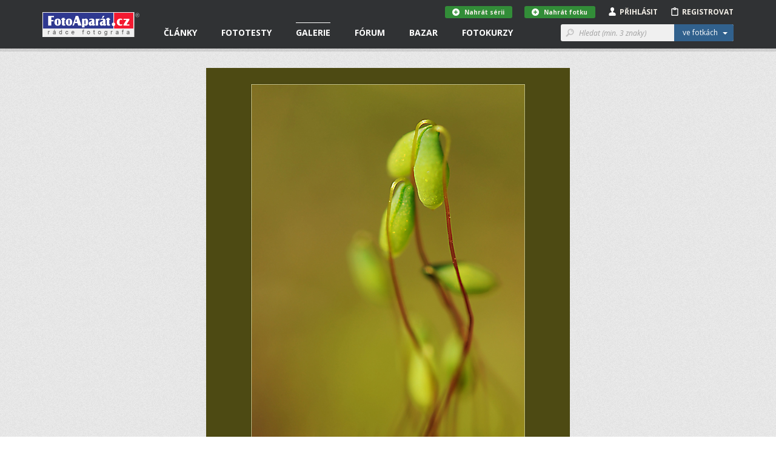

--- FILE ---
content_type: text/html; charset=utf-8
request_url: https://www.fotoaparat.cz/fotogalerie/fotografie/239550/
body_size: 18330
content:
<!DOCTYPE html>
<!--[if (gte IE 6)&(lte IE 8)]> <html class="no-js lt-ie9" lang="cs"> <![endif]-->
<!--[if gt IE 8]><!--> <html class="no-js" lang="cs"> <!--<![endif]-->
<head>
    <script async src="//pagead2.googlesyndication.com/pagead/js/adsbygoogle.js"></script>
    <script>
	(adsbygoogle = window.adsbygoogle || []).push({
	google_ad_client: "ca-pub-4216441652359040",
	enable_page_level_ads: true
	});
    </script>
    <meta charset="utf-8">
    <meta http-equiv="X-UA-Compatible" content="IE=edge,chrome=1">
    <meta name="skype_toolbar" content="skype_toolbar_parser_compatible">
    <base target="_self" href="https://www.fotoaparat.cz/">
    <!-- SEO -->
    <title>Pozlacený | FotoAparát.cz</title>

    <!-- Open Graph -->
    <meta property="og:type" content="website">
    <meta property="og:locale" content="cs_CZ">
    <meta property="og:description" content="Server Fotoaparát.cz je nejenom rádcem fotografa, ale také internetovým domovem jak pro fotografy amatéry, kteří se s fotoaparátem teprve seznamují, tak pro pokročilé uživatele či profesionály.">
    <meta property="og:site_name" content="FotoAparát.cz">
    <meta property="fb:app_id" content="1579670975592065">
    <meta property="og:image" content="https://www.fotoaparat.cz/storage/pm/08/06/05/534612_b5c53.jpg">
    <meta property="og:image:width" content="600">
    <meta property="og:image:height" content="841">
    <meta property="og:title" content="Pozlacený">
    <meta property="og:url" content="https://www.fotoaparat.cz/fotogalerie/fotografie/239550/">


    <meta name="googlebot" content="snippet,archive">

    <!-- Viewport for mobile devices -->
    <meta name="viewport" content="width=device-width, user-scalable=no">

    <!-- Misc -->
    <link rel="shortcut icon" href="/favicon.ico?v=1.0">

    <!-- Stylesheets -->
    <link rel="stylesheet" href="/frontend/css/screen.css?v=e08558c1">
    <link rel="stylesheet" href="/frontend/css/print.css?v=1.0">

    <!-- Cookie styles -->
    <!-- JavaScript preload -->
    <script type="text/javascript" src="/vendor/picturefill/picturefill.min.js"></script>

    <script src="/vendor/modernizr/modernizr-2.7.1.min.js?v=1.0"></script>

    <!--[if lte IE 8]>
    <script src="/vendor/selectivizr/selectivizr-min.js?v=1.0"></script>
    <![endif]-->

        <link rel="canonical" href="https://www.fotoaparat.cz/fotogalerie/fotografie/239550/">

</head>

<body data-basepath="/" data-baseuri="https://www.fotoaparat.cz" data-debug="0">

<div id="fb-root"></div>
<script>(function(d, s, id) {
        var js, fjs = d.getElementsByTagName(s)[0];
        if (d.getElementById(id)) return;
        js = d.createElement(s); js.id = id;
        js.src = "//connect.facebook.net/cs_CZ/sdk.js#xfbml=1&version=v2.3&appId=1579670975592065";
        fjs.parentNode.insertBefore(js, fjs);
    }(document, 'script', 'facebook-jssdk'));</script>

    <!-- Foundation offcanvas wrapper -->
    <div class="off-canvas-wrap" data-offcanvas>
        <div class="inner-wrap">
            <!-- Left Off Canvas Menu -->
            <aside class="left-off-canvas-menu">
                <nav class="nav-offcanvas">
                    <ul>
                        <li class="visible-ie8">
                            <a class="left-off-canvas-toggle icon icon-24 icon-menu" href="#" ></a>
                        </li>
                        <li class="separator visible-ie8">&nbsp;</li>
                        <li>
                            <a href="/">Domovská stránka</a>
                        </li>
                        <li class="separator">&nbsp;</li>
                        <ul class="main-nav">

                        

                        </ul>
                        <li class="separator">&nbsp;</li>
                        <nav class="nav-primary">
                            <ul>
                                <li data-target="#header-dropdown-articles" class="dropdown">
                                    <a href="/clanky/">Články</a>
                                </li>
                                <li class="dropdown">
                                    <a href="/clanky/fototesty/">Fototesty</a>
                                </li>
                                <li class="active">
                                    <a href="/fotogalerie/">Galerie</a>
                                </li>
                                <li>
                                    <a href="/forum/">Fórum</a>
                                </li>
                                <li>
                                    <a href="/bazar/?reset=1">Bazar</a>
                                </li>
                                <li>
                                    <a href="http://www.fotoinstitut.cz/" target="_blank">Fotokurzy</a>
                                </li>
                            </ul>
                        </nav>
                    </ul>
                </nav>

            </aside>
            <!-- /Left Off Canvas Menu -->

            <!-- Right Off Canvas Menu -->
            <aside class="right-off-canvas-menu">

            </aside>
            <!-- /Right Off Canvas Menu -->

            <!-- Site content -->

            <header id="header">

                <!-- Container only for sm+ devices -->
                <div class="header-container container">

                    <!-- Site logo -->
                    <div class="header-logo-wrap">
                        <a class="header-logo" href="/">&nbsp;</a>
                    </div>
                    <!-- /Site logo -->

                    <!-- Header content -->
                    <div class="header-content">
                        <!-- Only for small version -->
                        <div class="visible-xs visible-sm">
                            <!-- Left offcanvas menu -->
                            <a class="left-off-canvas-toggle icon icon-24 icon-menu" href="#" ></a>

                            <!-- Login/Profile -->
                            <div class="user-links-small visible-xs visible-sm">
                                <ul>
                                        <li><a href="#" class="js-subheader">Přihlásit <i class="icon icon-person"></i></a></li>
                                        <li><a href="javascript:void(0)" onclick="goToRegistration()">Registrovat <i class="icon icon-clipboard"></i></a></li>
                                </ul>
                            </div>
                            <!-- /Login/Profile -->
                        </div>
                        <!-- /Only for small version -->

                        <!-- Only for large version -->
                        <div class="visible-md visible-lg">

                            <!-- Navigation -->
                            <nav class="nav-primary">
                                <ul>
                                    <li data-target="#header-dropdown-articles" class="dropdown">
                                        <a href="/clanky/">Články</a>
                                        <!-- Article dropdown menu -->
<div id="header-dropdown-articles" class="header-dropdown">
    <div class="container">
        <div class="row">
            <div class="col-md-4">
                <div class="inner _no-top clearfix">
                    <h3 class="_dropdownTitle">Fotočlánky</h3>
                    <div class="header-dropdown-favorite-article clearfix">
                        <div class="image">
                            <a href="/clanek/3306/skola-barvy-jp-16-dil/">
                                    <img title="BAREVNÁ DOMINANTA, 16. DÍL, ŠKOLA BARVY JANA POHRIBNÉHO" alt="" src="/imgs/a/33/3304/cvw74rwq-alesund-2-114-80x80x8.jpeg">
                            </a>
                        </div>
                        <div class="content">
                            <div class="date">23.01.2026</div>
                            <h4 class="_open-sans"><a href="/clanek/3306/skola-barvy-jp-16-dil/" class="_open-sans">BAREVNÁ DOMINANTA, 16. DÍL, ŠKOLA BARVY JANA…</a></h4>
                        </div>
                    </div>
                    <div class="header-dropdown-favorite-article clearfix">
                        <div class="image">
                            <a href="/clanek/3303/bavorsky-les-fotografovani-zvirata/">
                                    <img title="Bavorský les: fotografování zvířat" alt="" src="/imgs/a/33/3303/3bbvcbn7-dsc03799-80x80x8.jpg">
                            </a>
                        </div>
                        <div class="content">
                            <div class="date">20.01.2026</div>
                            <h4 class="_open-sans"><a href="/clanek/3303/bavorsky-les-fotografovani-zvirata/" class="_open-sans">Bavorský les: fotografování zvířat</a></h4>
                        </div>
                    </div>
                    <div class="header-dropdown-favorite-article clearfix">
                        <div class="image">
                            <a href="/clanek/3294/kavkaz-fotografovani-krajina-gruzie-mestie-uzba-schara-svanetie/">
                                    <img title="Jarní Kavkaz - fotografování krajiny" alt="" src="/imgs/a/32/3294/rxj7mwgk-zagarsky-80x80x8.jpg">
                            </a>
                        </div>
                        <div class="content">
                            <div class="date">13.01.2026</div>
                            <h4 class="_open-sans"><a href="/clanek/3294/kavkaz-fotografovani-krajina-gruzie-mestie-uzba-schara-svanetie/" class="_open-sans">Jarní Kavkaz - fotografování krajiny</a></h4>
                        </div>
                    </div>
                    
                    <a href="/clanky/" class="btn btn-gray btn-margin-top">Všechny články &nbsp;&nbsp;<i class="icon icon-12 icon-rarr-gray"></i></a>
                </div>
            </div>

            <div class="col-md-4">
                <div class="inner _no-top">
                    <h3 class="_dropdownTitle">Novinky</h3>
                        <div class="header-dropdown-favorite-article clearfix">
                            <div class="image">
                                <a href="/clanek/3296/fotovideo-leden-2026/">
                                        <img title="FOTOVIDEO LEDEN 2026" alt="" src="/imgs/a/32/3296/8s6cfb0d-fv01-26-obalka-web3-80x80x8.jpg">
                                </a>
                            </div>
                            <div class="content">
                                <div class="date">01.01.2026</div>
                                <h4 class="_open-sans"><a href="/clanek/3296/fotovideo-leden-2026/" class="_open-sans">FOTOVIDEO LEDEN 2026</a></h4>
                            </div>
                        </div>
                        <div class="header-dropdown-favorite-article clearfix">
                            <div class="image">
                                <a href="/clanek/3282/skola-barvy-jp-15-dil/">
                                        <img title="BAREVNÉ SOUZNĚNÍ, 15. DÍL, ŠKOLA BARVY JANA POHRIBNÉHO" alt="" src="/imgs/a/32/3282/2fdf3h1n-arcobaleno-3-62-80x80x8.jpg">
                                </a>
                            </div>
                            <div class="content">
                                <div class="date">13.10.2025</div>
                                <h4 class="_open-sans"><a href="/clanek/3282/skola-barvy-jp-15-dil/" class="_open-sans">BAREVNÉ SOUZNĚNÍ, 15. DÍL, ŠKOLA BARVY JANA…</a></h4>
                            </div>
                        </div>
                        <div class="header-dropdown-favorite-article clearfix">
                            <div class="image">
                                <a href="/clanek/3279/fotovideo-rijen-2025/">
                                        <img title="FOTOVIDEO ŘÍJEN 2025" alt="" src="/imgs/a/32/3279/jx46jl1j-fv10-25-obalka-web3-80x80x8.jpg">
                                </a>
                            </div>
                            <div class="content">
                                <div class="date">01.10.2025</div>
                                <h4 class="_open-sans"><a href="/clanek/3279/fotovideo-rijen-2025/" class="_open-sans">FOTOVIDEO ŘÍJEN 2025</a></h4>
                            </div>
                        </div>

                </div>
            </div>

            <div class="col-md-4">
                <div class="inner _no-top">
                    <h3 class="_dropdownTitle">Série a kategorie</h3>
                    <ul class="header-dropdown-series-list">
                        <li>
                            <a href="/clanky/serie/23/skola-barvy-jana-pohribneho/" class="_open-sans">Škola barvy Jana Pohribného</a>
                        </li>
                        <li>
                            <a href="/clanky/serie/24/vysledky-dvoumesicnich-soutezi/" class="_open-sans">Výsledky dvouměsíčních soutěží</a>
                        </li>
                        <li>
                            <a href="/clanky/serie/13/foto-tydne/" class="_open-sans">Foto Týdne</a>
                        </li>
                    </ul>

                    <ul class="header-dropdown-series-list">
                        <li>
                            <a href="/clanky/fotoclanky/fotoradce/" class="_open-sans">FotoRádce</a>
                        </li>
                        <li>
                            <a href="/clanky/fotoclanky/klasicka-fotografie/" class="_open-sans">Klasická fotografie</a>
                        </li>
                        <li>
                            <a href="/clanky/fotoclanky/fotorozhovory/" class="_open-sans">FotoRozhovory</a>
                        </li>
                        <li>
                            <a href="/clanky/fotoclanky/fotocestopisy/" class="_open-sans">FotoCestopisy</a>
                        </li>
                        <li>
                            <a href="/clanky/fotoclanky/recenze-knih/" class="_open-sans">Recenze knih</a>
                        </li>
                        <li>
                            <a href="/clanky/fotoclanky/o-fotoaparatu-cz/" class="_open-sans">O FotoAparátu.cz</a>
                        </li>
                    </ul>
                </div>
            </div>

        </div>
    </div>
</div>
                                        <!-- /Article dropdown menu -->
                                    </li>
                                    <li class="dropdown">
                                        <a href="/clanky/fototesty/">Fototesty</a>
                                        <!-- Article tests dropdown menu -->
<div id="header-dropdown-articles" class="header-dropdown ">
    <div class="container">
        <div class="row">
            <div class="col-md-4">
                <div class="inner _no-top">
                    <h3 class="_dropdownTitle">Nové fototesty</h3>
                    <div class="header-dropdown-favorite-article with-image clearfix">
                        <div class="header-dropdown-favorite-article clearfix">
                            <div class="image">
                                <a href="/clanek/3286/objektiv-test-recenze-sony-fe-70-200mm-4-g-oss-macro-kostarika/">
                                        <img title="Test objektivu Sony FE 70-200mm f/4 Macro G OSS II" alt="" src="/imgs/a/32/3286/wcwzrnkz-2-1-80x80x8.jpg">
                                </a>
                            </div>
                            <div class="content">
                                <div class="date">06.01.2026</div>
                                <h4 class="_open-sans"><a href="/clanek/3286/objektiv-test-recenze-sony-fe-70-200mm-4-g-oss-macro-kostarika/" class="_open-sans">Test objektivu Sony FE 70-200mm f/4 Macro G…</a></h4>
                            </div>
                        </div>
                        <div class="header-dropdown-favorite-article clearfix">
                            <div class="image">
                                <a href="/clanek/3290/test-recenyze-review-sony-a7-v/">
                                        <img title="Test Sony A7 V" alt="" src="/imgs/a/32/3290/csh7l4nx-celek-1-80x80x8.jpg">
                                </a>
                            </div>
                            <div class="content">
                                <div class="date">02.12.2025</div>
                                <h4 class="_open-sans"><a href="/clanek/3290/test-recenyze-review-sony-a7-v/" class="_open-sans">Test Sony A7 V</a></h4>
                            </div>
                        </div>
                        <div class="header-dropdown-favorite-article clearfix">
                            <div class="image">
                                <a href="/clanek/3284/test-objektiv-sony-400-800mm-g-oss/">
                                        <img title="Test objektivu Sony FE 400-800 mm f/6,3-8 G OSS" alt="" src="/imgs/a/32/3284/lqc6wdgm-sony800-1-80x80x8.jpg">
                                </a>
                            </div>
                            <div class="content">
                                <div class="date">27.11.2025</div>
                                <h4 class="_open-sans"><a href="/clanek/3284/test-objektiv-sony-400-800mm-g-oss/" class="_open-sans">Test objektivu Sony FE 400-800 mm f/6,3-8 G OSS</a></h4>
                            </div>
                        </div>
                    </div>

                    <a href="/clanky/fototesty/" class="btn btn-gray btn-margin-top">Všechny fototesty &nbsp;&nbsp;<i class="icon icon-12 icon-rarr-gray"></i></a>
                </div>
            </div>

            <div class="col-md-4">
                <div class="inner _no-top">
                    <div class="header-dropdown-favorite-article with-image clearfix _margin-top">
                        <div class="header-dropdown-favorite-article clearfix">
                            <div class="image">
                                <a href="/clanek/3287/test-fotoaparatu-nikon-z5ii/">
                                        <img title="Test fotoaparátu Nikon Z5II" alt="" src="/imgs/a/32/3287/rgq1lc5l-21-80x80x8.jpg">
                                </a>
                            </div>
                            <div class="content">
                                <div class="date">19.11.2025</div>
                                <h4 class="_open-sans"><a href="/clanek/3287/test-fotoaparatu-nikon-z5ii/" class="_open-sans">Test fotoaparátu Nikon Z5II</a></h4>
                            </div>
                        </div>
                        <div class="header-dropdown-favorite-article clearfix">
                            <div class="image">
                                <a href="/clanek/3288/test-recenze-canon-eos-r6-mark3/">
                                        <img title="Canon EOS R6 III - první dojmy" alt="" src="/imgs/a/32/3288/pq2rshtt-mnich3-80x80x8.jpg">
                                </a>
                            </div>
                            <div class="content">
                                <div class="date">09.11.2025</div>
                                <h4 class="_open-sans"><a href="/clanek/3288/test-recenze-canon-eos-r6-mark3/" class="_open-sans">Canon EOS R6 III - první dojmy</a></h4>
                            </div>
                        </div>
                        <div class="header-dropdown-favorite-article clearfix">
                            <div class="image">
                                <a href="/clanek/3272/test-objektiv-canon-rf-70-200mm-f-2-8-l-is-usm/">
                                        <img title="Test objektivu Canon RF 70-200mm f/2.8 L IS USM" alt="" src="/imgs/a/32/3272/58swttgb-mineralupr2-80x80x8.jpg">
                                </a>
                            </div>
                            <div class="content">
                                <div class="date">24.10.2025</div>
                                <h4 class="_open-sans"><a href="/clanek/3272/test-objektiv-canon-rf-70-200mm-f-2-8-l-is-usm/" class="_open-sans">Test objektivu Canon RF 70-200mm f/2.8 L IS USM</a></h4>
                            </div>
                        </div>
                    </div>
                </div>
            </div>

            <div class="col-md-3">
                <div class="inner _no-top">
                    <h3 class="_dropdownTitle">Kategorie</h3>
                    <ul class="header-dropdown-series-list">
                        <li>
                            <a href="/clanky/fototesty/digitalni-zrcadlovky/" class="_open-sans">Digitální zrcadlovky</a>
                        </li>
                        <li>
                            <a href="/clanky/fototesty/digitalni-bezzrcadlovky/" class="_open-sans">Digitální bezzrcadlovky</a>
                        </li>
                        <li>
                            <a href="/clanky/fototesty/kompaktni-fotoaparaty/" class="_open-sans">Kompaktní fotoaparáty</a>
                        </li>
                        <li>
                            <a href="/clanky/fototesty/analogove-fotoaparaty/" class="_open-sans">Analogové fotoaparáty</a>
                        </li>
                        <li>
                            <a href="/clanky/fototesty/fotomobily/" class="_open-sans">Fotomobily</a>
                        </li>
                        <li>
                            <a href="/clanky/fototesty/objektivy/" class="_open-sans">Objektivy</a>
                        </li>
                        <li>
                            <a href="/clanky/fototesty/prislusenstvi/" class="_open-sans">Příslušenství</a>
                        </li>
                        <li>
                            <a href="/clanky/fototesty/software/" class="_open-sans">Software</a>
                        </li>
                    </ul>
                </div>
            </div>
        </div>


    </div>
</div>
                                        <!-- /Article tests dropdown menu -->
                                    </li>
                                    <li class="active dropdown">
                                        <a href="/fotogalerie/">Galerie</a>
<div id="header-dropdown-galery" class="header-dropdown">
    <div class="container">
        <div class="row">
            <div class="col-md-4">
                <div class="header-dropdown-Gallery-GalleryList">
                    <div class="col-xs-12 col-sm-6 col-md-12">
                        <h3 class="_dropdownTitle">Vybrané galerie</h3>
                            <ul>

                                <li class="_item">
                                    <a href="/fotogalerie/galerie/136/" class="_image">
                                        <img src="/imgs/g/01/136/dh1tvt1q-fvkddk0d-galeria-7-web-50x50x8.jpg">
                                    </a>

                                    <div class="_text-wrapper">
                                        <span class="_small">1 742 fotografií</span>
                                        <a href="/fotogalerie/galerie/136/" class="_link">NAROVINU</a>
                                    </div>
                                </li>
                                <li class="_item">
                                    <a href="/fotogalerie/galerie/1/" class="_image">
                                        <img src="/imgs/g/1/01black-and-white-50x50x8.jpg">
                                    </a>

                                    <div class="_text-wrapper">
                                        <span class="_small">57 349 fotografií</span>
                                        <a href="/fotogalerie/galerie/1/" class="_link">Černobílé foto</a>
                                    </div>
                                </li>
                                <li class="_item">
                                    <a href="/fotogalerie/galerie/2/" class="_image">
                                        <img src="/imgs/g/2/02landscape3-50x50x8.jpg">
                                    </a>

                                    <div class="_text-wrapper">
                                        <span class="_small">100 680 fotografií</span>
                                        <a href="/fotogalerie/galerie/2/" class="_link">Krajina</a>
                                    </div>
                                </li>

                                <li>
                                    <a href="/fotogalerie/galerie/?razeni%5Bphoto_count%5D=2" class="btn btn-gray btn-margin-top-10">Všechny galerie &nbsp;&nbsp;<i class="icon icon-12 icon-rarr-gray"></i></a>
                                </li>
                            </ul>
                    </div>
                </div>
            </div>

            <div class="col-md-4">
                <div class="header-dropdown-Gallery-GalleryList">
                    <div class="col-xs-12 col-sm-6 col-md-12">
                        <h3 class="_dropdownTitle">Soutěže</h3>

                        <ul>
                            <li>
                                <a href="/fotogalerie/galerie/429/" class="_image">
                                    <img src="/imgs/g/04/429/g8dv4dlw-ilustracni-copy-50x50x8.jpg">
                                </a>
                                <div class="_text-wrapper">
                                    <a href="/fotogalerie/galerie/429/" class="_open-sans">Téma dne "SKLO" - 5. února 2026</a>
                                </div>
                            </li>
                            <li>
                                <a href="/fotogalerie/galerie/427/" class="_image">
                                    <img src="/imgs/g/04/427/4wsjq7r7-a-copy-50x50x8.jpg">
                                </a>
                                <div class="_text-wrapper">
                                    <a href="/fotogalerie/galerie/427/" class="_open-sans">"MODERNÍ ARCHITEKTURA" - do 8. února 2026</a>
                                </div>
                            </li>
                            <li>
                                <a href="/fotogalerie/galerie/430/" class="_image">
                                    <img src="/imgs/g/04/430/s9rqqv1d-alesund-2-114-copy-50x50x8.jpg">
                                </a>
                                <div class="_text-wrapper">
                                    <a href="/fotogalerie/galerie/430/" class="_open-sans">"BAREVNÁ DOMINANTA" - do 8. března</a>
                                </div>
                            </li>

                            <li>
                                <a href="/fotogalerie/souteze/" class="btn btn-gray btn-margin-top-10">Všechny soutěže &nbsp;&nbsp;<i class="icon icon-12 icon-rarr-gray"></i></a>
                            </li>
                        </ul>
                    </div>
                </div>

            </div>

            <div class="col-md-3">
                <div class="inner _no-top">
                    <h3 class="_dropdownTitle">Fotogalerie</h3>
                    <ul class="header-dropdown-series-list clearfix">
                        <li>
                            <a href="/fotogalerie/fotografie/nejnovejsi/" class="_open-sans">Nejnovější fotografie</a>
                        </li>
                        <li>
                            <a href="/fotogalerie/" class="_open-sans">Hlavní strana galerie</a>
                        </li>
                        <li>
                            <a href="/fotogalerie/fotografie/?razeni%5Blast_year_point_count%5D=2" class="_open-sans">Nejlepší fotografie</a>
                        </li>
                        <li>
                            <a href="/fotogalerie/galerie/?razeni%5Bphoto_count%5D=2" class="_open-sans">Všechny galerie</a>
                        </li>
                        <li>
                            <a href="/fotogalerie/lide/" class="_open-sans">Lidé v galerii</a>
                        </li>
                        <li>
                            <a href="/fotoaparaty/" class="_open-sans">Databáze fotoaparátů</a>
                        </li>
                        <li>
                            <a href="/fotogalerie/fotografie/serie/" class="_open-sans">Všechny série</a>
                        </li>
                    </ul>

                </div>
            </div>

        </div>

        <div class="row">
            <div class="col-md-12 _no-padding">
            </div>
        </div>

    </div>
</div>
                                    </li>
                                    <li class="dropdown">
                                        <a href="/forum/">Fórum</a>
<div id="header-dropdown-articles" class="header-dropdown">
    <div class="container">
        <div class="row">
            <div class="col-md-4">
                <div class="header-dropdown-Forum-NewComments">
                    <div class="Forum-NewComments col-xs-12 col-sm-6 col-md-12">
                        <h3>Nové komentáře</h3>
                        <ul class="LinkList2">
                            <li class="_item">
                                <div class="_cols">
                                    <div class="_image">
                                            <img alt="Adam Švarc" src="/imgs/u/07/79/77948/jhrdr35k-1068122-copy-20x20x8.jpg">
                                    </div>
                                    <div class="_content">
                                        <div class="_small">
                                            Adam Švarc |
                                            Dotazy a připomínky |
                                            20.<span style="white-space: nowrap">&thinsp;</span>1. 11:15
                                        </div>
                                        <div class="_large">
                                            <a href="/forum/diskuse/8560#article-comment-28779">
                                                Databáze fotoaparátů - Lumix S
                                            </a>
                                        </div>
                                    </div>
                                </div>
                            </li>
                            <li class="_item">
                                <div class="_cols">
                                    <div class="_image">
                                            <img src="/frontend/img/no_avatar_w20.png" alt="Jikl">
                                    </div>
                                    <div class="_content">
                                        <div class="_small">
                                            Jikl |
                                            Dotazy a připomínky |
                                            13.<span style="white-space: nowrap">&thinsp;</span>1. 16:41
                                        </div>
                                        <div class="_large">
                                            <a href="/forum/diskuse/8564/2/#article-comment-28777">
                                                Kam zmizely fotografie?
                                            </a>
                                        </div>
                                    </div>
                                </div>
                            </li>
                            <li class="_item">
                                <div class="_cols">
                                    <div class="_image">
                                            <img alt="Marie" src="/imgs/u/06/79/67984/4s4vx5hj-email-seznam-20x20x8.jpg">
                                    </div>
                                    <div class="_content">
                                        <div class="_small">
                                            Marie |
                                            Diskuse ke galeriím |
                                            9.<span style="white-space: nowrap">&thinsp;</span>1. 15:19
                                        </div>
                                        <div class="_large">
                                            <a href="/forum/diskuse/8570#article-comment-28766">
                                                Téma dne "SKLO" - 5. února 2026
                                            </a>
                                        </div>
                                    </div>
                                </div>
                            </li>
                        </ul>
                    </div>
                </div>
            </div>
            <div class="col-md-4">
                <div class="header-dropdown-Forum-HotDiscussions">
                    <div class="Forum-HotDiscussions col-xs-12 col-sm-6 col-md-12">
                        <h3>Nejžhavější diskuse </h3>
                        <ul class="LinkList2">
                            <li class="_item">
                                <div class="_small">
                                    Dotazy a připomínky |
                                    15
                                    příspěvků za
                                    posledních
                                    30
                                    dnů
                                </div>
                                <div class="_large">
                                    <a href="/forum/diskuse/8564">
                                        Kam zmizely fotografie?
                                    </a>
                                </div>
                            </li>
                            <li class="_item">
                                <div class="_small">
                                    Diskuse ke galeriím |
                                    14
                                    příspěvků za
                                    posledních
                                    30
                                    dnů
                                </div>
                                <div class="_large">
                                    <a href="/forum/diskuse/8558">
                                        Téma dne "ROZTOČÍME TO" - 1. ledna 2026
                                    </a>
                                </div>
                            </li>
                            <li class="_item">
                                <div class="_small">
                                    Diskuse ke článkům |
                                    4
                                    příspěvky za
                                    posledních
                                    30
                                    dnů
                                </div>
                                <div class="_large">
                                    <a href="/forum/diskuse/8563">
                                        PF 2026
                                    </a>
                                </div>
                            </li>

                        </ul>
                    </div>
                </div>
            </div>
            <div class="col-md-4">
                <div class="inner _no-top">
                    <h3 class="_dropdownTitle">Kategorie</h3>
                    <ul class="header-dropdown-series-list clearfix">
                        <li>
                            <a href="/forum/kategorie/7" class="_open-sans">Fotoaparáty a fototechnika</a>
                        </li>
                        <li>
                            <a href="/forum/kategorie/6" class="_open-sans">Vše o fotografování</a>
                        </li>
                        <li>
                            <a href="/forum/kategorie/8" class="_open-sans">Dotazy a připomínky</a>
                        </li>
                        <li>
                            <a href="/forum/kategorie/10" class="_open-sans">Fotogalerie</a>
                        </li>
                        <li>
                            <a href="/forum/kategorie/9" class="_open-sans">Diskuse ke článkům</a>
                        </li>
                        <li>
                            <a href="/forum/kategorie/4" class="_open-sans">Diskuse ke galeriím</a>
                        </li>
                    </ul>
                </div>
            </div>
        </div>
    </div>
</div>
                                    </li>
                                    <li class="dropdown">
                                        <a href="/bazar/?reset=1">Bazar</a>
<div id="header-dropdown-articles" class="header-dropdown ">
    <div class="container">
        <div class="row">
            <div class="col-md-4">
                <div class="inner _no-top">
                    <h3 class="_dropdownTitle">Nejnovější inzeráty</h3>
                    <div class="header-dropdown-favorite-article with-image clearfix">
                                    <div class="header-dropdown-favorite-article clearfix">
                                        <div class="image">
                                            <a href="/bazar/inzerat/69460/prodam-makro-stativ-paterson-benbo-trekker/">
                                                <img src="/frontend/img/no_avatar_w100.png">
                                            </a>
                                        </div>
                                        <div class="content">
                                            <div class="date">prodám</div>
                                            <h4 class="_open-sans"><a href="/bazar/inzerat/69460/prodam-makro-stativ-paterson-benbo-trekker/" class="_open-sans">Prodám makro stativ Paterson Benbo Trekker</a></h4>
                                        </div>
                                    </div>
                                    <div class="header-dropdown-favorite-article clearfix">
                                        <div class="image">
                                            <a href="/bazar/inzerat/69700/sony-fe-35-mm-f-1-4-gm/">
                                                <img src="/imgs/i/06/97/69700/lxnhdk2v-541676-80x80x8.jpg">
                                            </a>
                                        </div>
                                        <div class="content">
                                            <div class="date">prodám</div>
                                            <h4 class="_open-sans"><a href="/bazar/inzerat/69700/sony-fe-35-mm-f-1-4-gm/" class="_open-sans">Sony FE 35 mm f/1,4 GM</a></h4>
                                        </div>
                                    </div>
                                    <div class="header-dropdown-favorite-article clearfix">
                                        <div class="image">
                                            <a href="/bazar/inzerat/69419/nisi-v5-pro-nano-filter-kit/">
                                                <img src="/imgs/i/06/94/69419/w2sk3vz9-img-0243-kopie-fotoaparat-80x80x8.jpg">
                                            </a>
                                        </div>
                                        <div class="content">
                                            <div class="date">prodám</div>
                                            <h4 class="_open-sans"><a href="/bazar/inzerat/69419/nisi-v5-pro-nano-filter-kit/" class="_open-sans">NISI V5 Pro nano filter kit</a></h4>
                                        </div>
                                    </div>
                            <a href="/bazar/?reset=1" class="btn btn-gray btn-margin-top">Všechny inzeráty &nbsp;&nbsp;<i class="icon icon-12 icon-rarr-gray"></i></a>

                    </div>
                </div>
            </div>

            <div class="col-md-4">
                <div class="inner _no-top">
                    <div class="header-dropdown-favorite-article with-image _margin-top clearfix">
                                    <div class="header-dropdown-favorite-article clearfix">
                                        <div class="image">
                                            <a href="/bazar/inzerat/69699/sony-fe-85-mm-f-1-4-gm/">
                                                <img src="/imgs/i/06/96/69699/xscssls6-537991-80x80x8.jpg">
                                            </a>
                                        </div>
                                        <div class="content">
                                            <div class="date">prodám</div>
                                            <h4 class="_open-sans"><a href="/bazar/inzerat/69699/sony-fe-85-mm-f-1-4-gm/" class="_open-sans">Sony FE 85 mm f/1,4 GM</a></h4>
                                        </div>
                                    </div>
                                    <div class="header-dropdown-favorite-article clearfix">
                                        <div class="image">
                                            <a href="/bazar/inzerat/68897/adapter-obje-canon-efaef-s-na-telo-sony-bajonet-e/">
                                                <img src="/imgs/i/06/88/68897/sc61vk7r-1-80x80x8.jpg">
                                            </a>
                                        </div>
                                        <div class="content">
                                            <div class="date">prodám</div>
                                            <h4 class="_open-sans"><a href="/bazar/inzerat/68897/adapter-obje-canon-efaef-s-na-telo-sony-bajonet-e/" class="_open-sans">Adaptér obje.Canon EFaEF-S na tělo Sony bajonet E</a></h4>
                                        </div>
                                    </div>
                                    <div class="header-dropdown-favorite-article clearfix">
                                        <div class="image">
                                            <a href="/bazar/inzerat/69698/canon-blesk-speedlite-580-ex-ii/">
                                                <img src="/imgs/i/06/96/69698/jdptlsxk-548575-80x80x8.jpg">
                                            </a>
                                        </div>
                                        <div class="content">
                                            <div class="date">prodám</div>
                                            <h4 class="_open-sans"><a href="/bazar/inzerat/69698/canon-blesk-speedlite-580-ex-ii/" class="_open-sans">Canon blesk Speedlite 580 EX II</a></h4>
                                        </div>
                                    </div>

                    </div>
                </div>
            </div>

            <div class="col-md-4">
                <div class="inner _no-top">
                    <h3 class="_dropdownTitle">Kategorie</h3>
                    <ul class="header-dropdown-series-list clearfix">
                        <li>
                            <a href="/bazar/?filter=1" class="_open-sans">Prodám</a>
                        </li>
                        <li>
                            <a href="/bazar/?filter=2" class="_open-sans">Koupím</a>
                        </li>
                        <li>
                            <a href="/bazar/?filter=3" class="_open-sans">Vyměním</a>
                        </li>
                        <li>
                            <a href="/bazar/?filter=4" class="_open-sans">Daruji</a>
                        </li>
                    </ul>
                </div>
            </div>
        </div>

        <div class="row">
            <div class="col-md-12 _no-padding">
            </div>
        </div>

    </div>
</div>
                                    </li>
                                    <li class="dropdown">
                                        <a href="http://www.fotoinstitut.cz/" target="_blank">Fotokurzy</a>
<div id="header-dropdown-articles" class="header-dropdown ">
    <div class="container">

        <div class="row">
            <div class="col-md-4">
                <div class="inner _no-top">
                    <h3 class="_dropdownTitle">Fotoexpedice</h3>

                    <div class="header-dropdown-favorite-article clearfix">
                        <div class="image">
                            <a target="_blank" href="https://www.fotoinstitut.cz/120/">
                                <img title="Ladakh" alt="" src="/frontend/img/ladakh-1.jpg">
                            </a>
                        </div>
                        <div class="content">
                            <h4 class="_open-sans _without-date"><a target="_blank" href="https://www.fotoinstitut.cz/120/" class="_open-sans">Ladakh</a></h4>
                        </div>
                    </div>
                    <div class="header-dropdown-favorite-article clearfix">
                        <div class="image">
                            <a target="_blank" href="https://www.fotoinstitut.cz/166/">
                                <img title="Japonsko" alt="" src="/frontend/img/japonsko-1.jpg">
                            </a>
                        </div>
                        <div class="content">
                            <h4 class="_open-sans _without-date"><a target="_blank" href="https://www.fotoinstitut.cz/166/" class="_open-sans">Japonsko</a></h4>
                        </div>
                    </div>
                    <div class="header-dropdown-favorite-article clearfix">
                        <div class="image">
                            <a target="_blank" href="https://www.fotoinstitut.cz/153/">
                                <img title="Helgoland" alt="" src="/frontend/img/helgoland.jpg">
                            </a>
                        </div>
                        <div class="content">
                            <h4 class="_open-sans _without-date"><a target="_blank" href="https://www.fotoinstitut.cz/153/" class="_open-sans">Helgoland</a></h4>
                        </div>
                    </div>

                    <a href="https://www.fotoinstitut.cz/fotoexpedice/" target="_blank" class="btn btn-gray btn-margin-top">Všechny fotoexpedice &nbsp;&nbsp;<i class="icon icon-12 icon-rarr-gray"></i></a>
                </div>
            </div>

            <div class="col-md-4">
                <div class="inner _no-top">
                    <h3 class="_dropdownTitle">Rekvalifikační kurzy</h3>

                    <p class="_drop-small-font">
                        Škola profesionální fotografie nabízí rekvalifikační fotokurzy akreditované MŠMT ČR.
                    </p>

                    <div class="header-dropdown-favorite-article clearfix">
                        <div class="image">
                            <a href="http://www.fotoinstitut.cz/kurz/139/rekvalifikace-fotograf-fotoreporter" target="_blank">
                                <img src="/frontend/img/nikon.jpg" alt="" class="_dropdown-img">
                            </a>
                        </div>
                        <div class="content">
                            <div class="date">Rekvalifikační kurz</div>
                            <h4 class="_open-sans"><a href="http://www.fotoinstitut.cz/kurz/139/rekvalifikace-fotograf-fotoreporter" target="_blank" class="_open-sans">Fotograf – Fotoreportér</a></h4>
                        </div>
                    </div>

                    <div class="header-dropdown-favorite-article clearfix">
                        <div class="image">
                            <a target="_blank" href="http://www.fotoinstitut.cz/kurz/200/rekvalifikace-portret">
                                <img src="/frontend/img/fotograf-moda.png" alt="" class="_dropdown-img">
                            </a>
                        </div>
                        <div class="content">
                            <div class="date">Nové od září 2016</div>
                            <h4 class="_open-sans"><a target="_blank" href="http://www.fotoinstitut.cz/kurz/200/rekvalifikace-portret" class="_open-sans">Fotograf portrétu a módy</a></h4>
                        </div>
                    </div>


                </div>
            </div>

            <div class="col-md-4">
                <div class="inner _no-top">
                    <h3 class="_dropdownTitle">Fotokurzy</h3>

                    <ul class="header-dropdown-series-list clearfix">
                        <li>
                            <a target="_blank" href="https://www.fotoinstitut.cz/nabidka-kurzu/47/letni-tabory" class="_open-sans">Letní FotoTábory</a>
                        </li>

                        <li>
                            <a target="_blank" href="https://www.fotoinstitut.cz/nabidka-kurzu/39/praha" class="_open-sans">Kurzy v Praze</a>
                        </li>

                        <li>
                            <a target="_blank" href="https://www.fotoinstitut.cz/nabidka-kurzu/38/sumava" class="_open-sans">Kurzy na Šumavě</a>
                        </li>

                        <li>
                            <a target="_blank" href="https://www.fotoinstitut.cz/nabidka-kurzu/40/skola-fotografovani" class="_open-sans">Základy fotografování</a>
                        </li>

                        <li>
                            <a target="_blank" href="https://www.fotoinstitut.cz/nabidka-kurzu/7/upravy-fotografii" class="_open-sans">Úpravy fotografií</a>
                        </li>
                    </ul>

                    <a href="https://www.fotoinstitut.cz/nabidka-kurzu/" target="_blank" class="btn btn-gray">Všechny fotokurzy &nbsp;&nbsp;<i class="icon icon-12 icon-rarr-gray"></i></a>

                </div>
            </div>
        </div>

    </div>
</div>
                                    </li>
                                </ul>
                            </nav>
                            <!-- /Navigation -->

                            <!-- Search -->
<div class="header-search">
    <div class="header-search-button" title="Hledat"></div>
    <input type="text" maxlength="25" class="header-search-input" placeholder="Hledat (min. 3 znaky)"
           data-search-url="/fotogalerie/fotografie/hledat/" value="">
    <div class="category-select dropdown">
        <div class="category-select-placeholder dropdown-toggle" data-toggle="dropdown">
            <span class="category-select-selected">ve fotkách</span>&nbsp;&nbsp;<span class="caret"></span>
        </div>
        <ul class="category-select-list dropdown-menu">
            <li data-search-url="/clanky/hledat/">v článcích</li>
            <li data-search-url="/fotogalerie/lide/hledat/">v lidech</li>
            <li data-search-url="/fotogalerie/fotografie/hledat/">ve fotkách</li>
            <li data-search-url="/fotogalerie/stitky/hledat/">ve štítcích</li>
            <li data-search-url="/forum/hledat/">ve fóru</li>
        </ul>
    </div>
</div>

                            <!-- /Search -->

                            <!-- User links -->
                            <div class="user-links" id="snippet--profileMenuSnippet">
                                <ul>
                                        <li class="_no-padding-right">
                                            <i class="icon icon-clipboard"></i><a href="javascript:void(0)" onclick="goToRegistration()">Registrovat</a>
                                        </li>
                                        <li class="dropdown user-links-login">
                                            <i class="icon icon-person"></i><a href="#" onclick="return false;" class="dropdown-toggle" data-toggle="dropdown">Přihlásit</a>
                                            <div class="dropdown-menu" role="menu">
<!-- Login -->
<div class="user-login">
    <form action="/fotogalerie/fotografie/239550/" method="post" id="frm-login-form">
        <div class="user-login-top">
            <div class="form-group">
                <input type="email" placeholder="Váš e-mail" class="form-control input-block-level" name="email" autofocus id="frm-login-form-email" required data-nette-rules='[{"op":":filled","msg":"E-mail je povinný"},{"op":":email","msg":"Vyplňte prosím e-mail ve správném formátu."}]'>
            </div>
            <div class="form-group">
                <input type="password" placeholder="Heslo" class="form-control input-block-level" name="password" id="frm-login-form-password" required data-nette-rules='[{"op":":filled","msg":"Heslo musí být vyplněno."}]'>
            </div>
            <div class="row">
                <div class="col-xs-6">
                    <div class="form-group">
                        <input type="submit" value="Přihlásit" class="btn btn-gray btn-block-level" name="send">
                    </div>
                </div>
                <div class="col-xs-6 col-remember">
                    <div class="form-group checkbox">
                        <input type="checkbox" class="checkbox-dark" name="remember" id="frm-login-form-remember"> <label for="frm-login-form-remember">Zapamatovat</label>
                    </div>
                </div>
            </div>
            <div class="user-login-forgotten">
                <i class="icon icon-lock"></i>&nbsp;
                <a href="/sign/password" class="text-underline">Zapomněli jste heslo?</a>
            </div>
            <div class="user-login-forgotten">
                <i class="icon icon-bulb"></i>&nbsp;
                <a href="/migration/" class="text-underline">Měli jste účet na starém webu?</a>
            </div>
        </div>
<input type="hidden" name="_do" value="login-form-submit">    </form>
</div>
<!-- Login -->
                                            </div>
                                        </li>

                                        <li class="">
                                            <a class="btn btn-green btn-add-photo" href="/fotogalerie/fotografie/nova/">
                                                <i class="icon icon-add"></i>
                                                Nahrát fotku
                                            </a>
                                        </li>

                                        <li>
                                            <a class="btn btn-green btn-add-photo" href="/fotogalerie/serie/nova/">
                                                <i class="icon icon-add"></i>
                                                Nahrát sérii
                                            </a>
                                        </li>


                                </ul>
                            </div>
                            <!-- /User links -->

                        </div>
                        <!-- /Only for large version -->

                    </div>
                    <!-- /Header content -->
                </div>
                <!-- /Container only for sm+ devices -->

            </header>

            <!-- Mobile login -->
                <div class="offcanvas-login-wrapper">
<!-- Offcanvas Login -->
<div class="user-login user-login-offcanvas">
    <form autocomplete="off" action="/fotogalerie/fotografie/239550/" method="post" id="frm-offcanvasLogin-form">
        <div class="user-login-top">
            <div class="col-sm-8 center-block">
                <div class="login-inner">
                    <h3>Přihlásit se</h3>

                    <div class="form-group">
                        <input autocomplete="off" type="email" placeholder="Váš e-mail" class="form-control input-block-level" name="email" autofocus id="frm-offcanvasLogin-form-email" required data-nette-rules='[{"op":":filled","msg":"E-mail je povinný"},{"op":":email","msg":"Vyplňte prosím e-mail ve správném formátu."}]'>
                    </div>
                    <div class="form-group">
                        <input autocomplete="off" type="password" placeholder="Heslo" class="form-control input-block-level" name="password" id="frm-offcanvasLogin-form-password" required data-nette-rules='[{"op":":filled","msg":"Heslo musí být vyplněno."}]'>
                    </div>
                    <div class="form-group form-group-checkbox text-center">
                        <input type="checkbox" class="checkbox-dark" name="remember" id="frm-offcanvasLogin-form-remember"> <label for="frm-offcanvasLogin-form-remember">Zapamatovat</label>
                    </div>
                    <div class="form-group text-center">
                        <input type="submit" value="Přihlásit" class="btn btn-gray btn-login" name="send">
                    </div>
                    <div class="text-center user-login-forgotten">
                        <i class="icon icon-lock"></i>&nbsp;
                        <a href="/sign/password" class="text-underline">Zapomněli jste heslo?</a>
                    </div>
                    <div class="text-center user-login-forgotten">
                        <i class="icon icon-bulb"></i>&nbsp;
                        <a href="/migration/" class="text-underline">Měli jste účet na starém webu?</a>
                    </div>
                </div>
            </div>
        </div>
<input type="hidden" name="_do" value="offcanvasLogin-form-submit">    </form>
</div>
<!-- /Offcanvas Login -->
                </div>
            <!-- /Mobile login -->

            <!-- Flashes -->
            <div id="flash" class="container"> 
<div id="snippet--flash"></div>
            </div>
            <!-- /Flashes -->

<div id="GALLERY">
	<div id="GALLERY-PHOTO" class="container">

        <div class="row">
            <div class="col-xs-12">
                <div class="_Photo-Preview-Wrapper">

                        <span class="_no-arrow _Photo-Preview">
                            <a title="Zobrazit v plné velikosti" target="_blank" href="/fotogalerie/fotografie/239550/nahled/">
                                <img src="/storage/pm/08/06/05/534612_b5c53.jpg">
                            </a>
                        </span>

                </div>
            </div>
        </div>

        <div class="row">

            <div class="_Photo-Header">
                <div class="_Top-Section">
                    <h2>
                         Pozlacený
                    </h2>

                    <!-- Ribbon -->
                    <div class="Gallery-Ribbon">
                        <div class="_ribbon visible-sm visible-md visible-lg">
<div id="snippet--photo-favourite-snippet"></div>
                        </div>
                    </div>

                    <!-- /Ribbon -->

                    <div class="Gallery-PhotoScore">
                                    <span class="_big"><strong>166</strong>(5.3)</span>

                                        <small class="_small" title="Hodnocení za prvních 48 hodin.">48 hodin: 117
                                            (5.3)</small>

                    </div>

                </div>
                <div class="_Bottom-Section">
                    <div class="_author">
                                <img src="/frontend/img/no_avatar_w50.png" alt="Erna Veselá">
                            <a href="/fotogalerie/lide/4044/">
                                Erna Veselá
                            </a>
                            <span class="_grey-text">(15 854 bodů)</span>
                    </div>

                    <div class="_in-gallery">
                            V galerii:

                        <a href="/fotogalerie/galerie/6/">
                            Makro
                        </a>
                    </div>


                    <div class="Gallery-RightSideBox">

                        <div class="_Facebook-Wrapper">
                            <div class="fb-share-button" data-href="https://www.fotoaparat.cz/fotogalerie/fotografie/239550/" data-layout="button_count"></div>
                        </div>


                    </div>

                </div>
            </div>

        </div>
		<div class="row">

			<div id="CONTENT" class="col-xs-12 col-md-8">

                <div class="_mobile-position-1"></div>

                <div class="Gallery-Comments">

                    <div class="_banner _center _mBottom-30">
                    </div>

                    <!-- Edit comment modal -->
                    <div class="modal fade" id="edit-comment-modal">
                        <div class="modal-dialog" id="snippet--edit-comment-snippet">
                        </div>
                    </div>
                    <!-- /Edit comment modal -->

                    <!-- Show edit history modal -->
                    <!-- /Show edit history modal -->


    <div class="well well-yellow well-sm well-left">
        <div class="well-icon">
            <i class="icon icon-help"></i>
        </div>
        <div class="well-content">
            <p>
                    Nemůžete komentovat. Nejste přihlášen(a).

            </p>
        </div>
    </div>


<div id="snippet--comments-snippet">                    <ul class="_list">
                        <li id="article-comment-10531486" class="_comment">
                            <div class="_avatar">
                                <a href="/fotogalerie/lide/17557/">
                                        <img alt="Tomáš Valenta Macro-world -OFFLINE" src="/imgs/um/04/05/3210504-35x35x8.gif">
                                </a>
                            </div>
                            <div class="_content">
                                <header>
                                    <div class="_name">
                                        <a href="/fotogalerie/lide/17557/">
                                            Tomáš Valenta Macro-world -OFFLINE
                                        </a>
                                    </div>

                                    <div class="_meta">

                                        <div class="_point"><span class="no-visible-xs">celkem </span> 124 472 bodů</div>
                                        <div class="_separator">|</div>

                                        <div class="_date">05.06.2008 23:21</div>



                                    </div>

                                        <div class="_no-login _star">
                                            <i class="_blue icon-star"></i>
                                            <i class="_blue icon-star"></i>
                                            <i class="_blue icon-star"></i>
                                            <i class="_blue icon-star"></i>
                                            <i class="_blue icon-star"></i>
                                            <i class="icon-star"></i>
                                            <i class="icon-star"></i>
                                        </div>



                                </header>



                            </div>

                        </li>

                        <li id="article-comment-10531492" class="_comment">
                            <div class="_avatar">
                                <a href="/fotogalerie/lide/15486/">
                                        <img alt="David Vepřek   www.davidveprek.com" src="/imgs/um/55/62/2906255-35x35x8.gif">
                                </a>
                            </div>
                            <div class="_content">
                                <header>
                                    <div class="_name">
                                        <a href="/fotogalerie/lide/15486/">
                                            David Vepřek   www.davidveprek.com
                                        </a>
                                    </div>

                                    <div class="_meta">

                                        <div class="_point"><span class="no-visible-xs">celkem </span> 69 202 bodů</div>
                                        <div class="_separator">|</div>

                                        <div class="_date">05.06.2008 23:22</div>



                                    </div>

                                        <div class="_no-login _star">
                                            <i class="_blue icon-star"></i>
                                            <i class="_blue icon-star"></i>
                                            <i class="_blue icon-star"></i>
                                            <i class="_blue icon-star"></i>
                                            <i class="_blue icon-star"></i>
                                            <i class="icon-star"></i>
                                            <i class="icon-star"></i>
                                        </div>



                                </header>



                            </div>

                        </li>

                        <li id="article-comment-10531500" class="_comment">
                            <div class="_avatar">
                                <a href="/fotogalerie/lide/8788/">
                                        <img alt="Eva Švarcová" src="/imgs/um/00/62/656200-35x35x8.gif">
                                </a>
                            </div>
                            <div class="_content">
                                <header>
                                    <div class="_name">
                                        <a href="/fotogalerie/lide/8788/">
                                            Eva Švarcová
                                        </a>
                                    </div>

                                    <div class="_meta">

                                        <div class="_point"><span class="no-visible-xs">celkem </span> 56 576 bodů</div>
                                        <div class="_separator">|</div>

                                        <div class="_date">05.06.2008 23:23</div>



                                    </div>

                                        <div class="_no-login _star">
                                            <i class="_blue icon-star"></i>
                                            <i class="_blue icon-star"></i>
                                            <i class="_blue icon-star"></i>
                                            <i class="_blue icon-star"></i>
                                            <i class="_blue icon-star"></i>
                                            <i class="icon-star"></i>
                                            <i class="icon-star"></i>
                                        </div>



                                </header>



                            </div>

                        </li>

                        <li id="article-comment-10531502" class="_comment">
                            <div class="_avatar">
                                <a href="/fotogalerie/lide/42558/">
                                        <img src="/frontend/img/no_avatar_w35.png" alt="Ondrej Meliš">
                                </a>
                            </div>
                            <div class="_content">
                                <header>
                                    <div class="_name">
                                        <a href="/fotogalerie/lide/42558/">
                                            Ondrej Meliš
                                        </a>
                                    </div>

                                    <div class="_meta">

                                        <div class="_point"><span class="no-visible-xs">celkem </span> 3 650 bodů</div>
                                        <div class="_separator">|</div>

                                        <div class="_date">05.06.2008 23:24</div>



                                    </div>

                                        <div class="_no-login _star">
                                            <i class="_blue icon-star"></i>
                                            <i class="_blue icon-star"></i>
                                            <i class="_blue icon-star"></i>
                                            <i class="_blue icon-star"></i>
                                            <i class="_blue icon-star"></i>
                                            <i class="icon-star"></i>
                                            <i class="icon-star"></i>
                                        </div>



                                </header>



                            </div>

                        </li>

                        <li id="article-comment-10531504" class="_comment">
                            <div class="_avatar">
                                <a href="/fotogalerie/lide/34267/">
                                        <img alt="Jiří Pušman" src="/imgs/um/22/57/5675722-35x35x8.gif">
                                </a>
                            </div>
                            <div class="_content">
                                <header>
                                    <div class="_name">
                                        <a href="/fotogalerie/lide/34267/">
                                            Jiří Pušman
                                        </a>
                                    </div>

                                    <div class="_meta">

                                        <div class="_point"><span class="no-visible-xs">celkem </span> 45 469 bodů</div>
                                        <div class="_separator">|</div>

                                        <div class="_date">05.06.2008 23:24</div>



                                    </div>

                                        <div class="_no-login _star">
                                            <i class="_blue icon-star"></i>
                                            <i class="_blue icon-star"></i>
                                            <i class="_blue icon-star"></i>
                                            <i class="_blue icon-star"></i>
                                            <i class="_blue icon-star"></i>
                                            <i class="icon-star"></i>
                                            <i class="icon-star"></i>
                                        </div>



                                </header>


                                    <p class="_text"><p>5+ líbí</p></p>

                            </div>

                        </li>

                        <li id="article-comment-10531562" class="_comment">
                            <div class="_avatar">
                                <a href="/fotogalerie/lide/42212/">
                                        <img alt="Hana Stenglová" src="/imgs/um/07/34/7383407-35x35x8.gif">
                                </a>
                            </div>
                            <div class="_content">
                                <header>
                                    <div class="_name">
                                        <a href="/fotogalerie/lide/42212/">
                                            Hana Stenglová
                                        </a>
                                    </div>

                                    <div class="_meta">

                                        <div class="_point"><span class="no-visible-xs">celkem </span> 5 449 bodů</div>
                                        <div class="_separator">|</div>

                                        <div class="_date">05.06.2008 23:39</div>



                                    </div>

                                        <div class="_no-login _star">
                                            <i class="_blue icon-star"></i>
                                            <i class="_blue icon-star"></i>
                                            <i class="_blue icon-star"></i>
                                            <i class="_blue icon-star"></i>
                                            <i class="_blue icon-star"></i>
                                            <i class="_blue icon-star"></i>
                                            <i class="icon-star"></i>
                                        </div>



                                </header>



                            </div>

                        </li>

                        <li id="article-comment-10531569" class="_comment">
                            <div class="_avatar">
                                <a href="/fotogalerie/lide/16822/">
                                        <img alt="roobeed" src="/imgs/um/25/21/3132125-35x35x8.gif">
                                </a>
                            </div>
                            <div class="_content">
                                <header>
                                    <div class="_name">
                                        <a href="/fotogalerie/lide/16822/">
                                            roobeed
                                        </a>
                                    </div>

                                    <div class="_meta">

                                        <div class="_point"><span class="no-visible-xs">celkem </span> 27 900 bodů</div>
                                        <div class="_separator">|</div>

                                        <div class="_date">05.06.2008 23:41</div>



                                    </div>

                                        <div class="_no-login _star">
                                            <i class="_blue icon-star"></i>
                                            <i class="_blue icon-star"></i>
                                            <i class="_blue icon-star"></i>
                                            <i class="_blue icon-star"></i>
                                            <i class="_blue icon-star"></i>
                                            <i class="icon-star"></i>
                                            <i class="icon-star"></i>
                                        </div>



                                </header>



                            </div>

                        </li>

                        <li id="article-comment-10531581" class="_comment">
                            <div class="_avatar">
                                <a href="/fotogalerie/lide/28950/">
                                        <img alt="Štefan Pišta Mamrák" src="/imgs/um/11/96/5029611-35x35x8.gif">
                                </a>
                            </div>
                            <div class="_content">
                                <header>
                                    <div class="_name">
                                        <a href="/fotogalerie/lide/28950/">
                                            Štefan Pišta Mamrák
                                        </a>
                                    </div>

                                    <div class="_meta">

                                        <div class="_point"><span class="no-visible-xs">celkem </span> 3 390 bodů</div>
                                        <div class="_separator">|</div>

                                        <div class="_date">05.06.2008 23:42</div>



                                    </div>

                                        <div class="_no-login _star">
                                            <i class="_blue icon-star"></i>
                                            <i class="_blue icon-star"></i>
                                            <i class="_blue icon-star"></i>
                                            <i class="_blue icon-star"></i>
                                            <i class="_blue icon-star"></i>
                                            <i class="icon-star"></i>
                                            <i class="icon-star"></i>
                                        </div>



                                </header>



                            </div>

                        </li>

                        <li id="article-comment-10531609" class="_comment">
                            <div class="_avatar">
                                <a href="/fotogalerie/lide/32003/">
                                        <img alt="Renata Kosnarová" src="/imgs/um/10/98/5389810-35x35x8.gif">
                                </a>
                            </div>
                            <div class="_content">
                                <header>
                                    <div class="_name">
                                        <a href="/fotogalerie/lide/32003/">
                                            Renata Kosnarová
                                        </a>
                                    </div>

                                    <div class="_meta">

                                        <div class="_point"><span class="no-visible-xs">celkem </span> 52 932 bodů</div>
                                        <div class="_separator">|</div>

                                        <div class="_date">05.06.2008 23:49</div>



                                    </div>

                                        <div class="_no-login _star">
                                            <i class="_blue icon-star"></i>
                                            <i class="_blue icon-star"></i>
                                            <i class="_blue icon-star"></i>
                                            <i class="_blue icon-star"></i>
                                            <i class="_blue icon-star"></i>
                                            <i class="_blue icon-star"></i>
                                            <i class="icon-star"></i>
                                        </div>



                                </header>



                            </div>

                        </li>

                        <li id="article-comment-10531626" class="_comment">
                            <div class="_avatar">
                                <a href="/fotogalerie/lide/27863/">
                                        <img alt="Ladislav Kubačka" src="/imgs/um/49/70/4797049-35x35x8.gif">
                                </a>
                            </div>
                            <div class="_content">
                                <header>
                                    <div class="_name">
                                        <a href="/fotogalerie/lide/27863/">
                                            Ladislav Kubačka
                                        </a>
                                    </div>

                                    <div class="_meta">

                                        <div class="_point"><span class="no-visible-xs">celkem </span> 23 437 bodů</div>
                                        <div class="_separator">|</div>

                                        <div class="_date">05.06.2008 23:57</div>



                                    </div>

                                        <div class="_no-login _star">
                                            <i class="_blue icon-star"></i>
                                            <i class="_blue icon-star"></i>
                                            <i class="_blue icon-star"></i>
                                            <i class="_blue icon-star"></i>
                                            <i class="_blue icon-star"></i>
                                            <i class="icon-star"></i>
                                            <i class="icon-star"></i>
                                        </div>



                                </header>



                            </div>

                        </li>

                        <li id="article-comment-10531677" class="_comment">
                            <div class="_avatar">
                                <a href="/fotogalerie/lide/40247/">
                                        <img alt="Julianna Kozák" src="/imgs/um/68/42/6954268-35x35x8.gif">
                                </a>
                            </div>
                            <div class="_content">
                                <header>
                                    <div class="_name">
                                        <a href="/fotogalerie/lide/40247/">
                                            Julianna Kozák
                                        </a>
                                    </div>

                                    <div class="_meta">

                                        <div class="_point"><span class="no-visible-xs">celkem </span> 29 647 bodů</div>
                                        <div class="_separator">|</div>

                                        <div class="_date">06.06.2008 00:07</div>



                                    </div>

                                        <div class="_no-login _star">
                                            <i class="_blue icon-star"></i>
                                            <i class="_blue icon-star"></i>
                                            <i class="_blue icon-star"></i>
                                            <i class="_blue icon-star"></i>
                                            <i class="_blue icon-star"></i>
                                            <i class="icon-star"></i>
                                            <i class="icon-star"></i>
                                        </div>



                                </header>



                            </div>

                        </li>

                        <li id="article-comment-10531858" class="_comment">
                            <div class="_avatar">
                                <a href="/fotogalerie/lide/43902/">
                                        <img alt="Petr Podroužek  PETTYS" src="/imgs/um/08/31/7783108-35x35x8.gif">
                                </a>
                            </div>
                            <div class="_content">
                                <header>
                                    <div class="_name">
                                        <a href="/fotogalerie/lide/43902/">
                                            Petr Podroužek  PETTYS
                                        </a>
                                    </div>

                                    <div class="_meta">

                                        <div class="_point"><span class="no-visible-xs">celkem </span> 16 317 bodů</div>
                                        <div class="_separator">|</div>

                                        <div class="_date">06.06.2008 04:33</div>



                                    </div>

                                        <div class="_no-login _star">
                                            <i class="_blue icon-star"></i>
                                            <i class="_blue icon-star"></i>
                                            <i class="_blue icon-star"></i>
                                            <i class="_blue icon-star"></i>
                                            <i class="_blue icon-star"></i>
                                            <i class="icon-star"></i>
                                            <i class="icon-star"></i>
                                        </div>



                                </header>



                            </div>

                        </li>

                        <li id="article-comment-10531911" class="_comment">
                            <div class="_avatar">
                                <a href="/fotogalerie/lide/35919/">
                                        <img alt="Stenli 1" src="/imgs/um/86/49/5994986-35x35x8.gif">
                                </a>
                            </div>
                            <div class="_content">
                                <header>
                                    <div class="_name">
                                        <a href="/fotogalerie/lide/35919/">
                                            Stenli 1
                                        </a>
                                    </div>

                                    <div class="_meta">

                                        <div class="_point"><span class="no-visible-xs">celkem </span> 22 848 bodů</div>
                                        <div class="_separator">|</div>

                                        <div class="_date">06.06.2008 06:01</div>



                                    </div>

                                        <div class="_no-login _star">
                                            <i class="_blue icon-star"></i>
                                            <i class="_blue icon-star"></i>
                                            <i class="_blue icon-star"></i>
                                            <i class="_blue icon-star"></i>
                                            <i class="_blue icon-star"></i>
                                            <i class="icon-star"></i>
                                            <i class="icon-star"></i>
                                        </div>



                                </header>



                            </div>

                        </li>

                        <li id="article-comment-10531946" class="_comment">
                            <div class="_avatar">
                                <a href="/fotogalerie/lide/30831/">
                                        <img alt="normik NORBERT mikš" src="/imgs/um/57/32/5263257-35x35x8.gif">
                                </a>
                            </div>
                            <div class="_content">
                                <header>
                                    <div class="_name">
                                        <a href="/fotogalerie/lide/30831/">
                                            normik NORBERT mikš
                                        </a>
                                    </div>

                                    <div class="_meta">

                                        <div class="_point"><span class="no-visible-xs">celkem </span> 40 137 bodů</div>
                                        <div class="_separator">|</div>

                                        <div class="_date">06.06.2008 06:27</div>



                                    </div>

                                        <div class="_no-login _star">
                                            <i class="_blue icon-star"></i>
                                            <i class="_blue icon-star"></i>
                                            <i class="_blue icon-star"></i>
                                            <i class="_blue icon-star"></i>
                                            <i class="_blue icon-star"></i>
                                            <i class="_blue icon-star"></i>
                                            <i class="icon-star"></i>
                                        </div>



                                </header>



                            </div>

                        </li>

                        <li id="article-comment-10532142" class="_comment">
                            <div class="_avatar">
                                <a href="/fotogalerie/lide/30586/">
                                        <img src="/frontend/img/no_avatar_w35.png" alt="Václav Setínek">
                                </a>
                            </div>
                            <div class="_content">
                                <header>
                                    <div class="_name">
                                        <a href="/fotogalerie/lide/30586/">
                                            Václav Setínek
                                        </a>
                                    </div>

                                    <div class="_meta">

                                        <div class="_point"><span class="no-visible-xs">celkem </span> 27 852 bodů</div>
                                        <div class="_separator">|</div>

                                        <div class="_date">06.06.2008 07:37</div>



                                    </div>

                                        <div class="_no-login _star">
                                            <i class="_blue icon-star"></i>
                                            <i class="_blue icon-star"></i>
                                            <i class="_blue icon-star"></i>
                                            <i class="_blue icon-star"></i>
                                            <i class="_blue icon-star"></i>
                                            <i class="_blue icon-star"></i>
                                            <i class="icon-star"></i>
                                        </div>



                                </header>



                            </div>

                        </li>

                        <li id="article-comment-10532204" class="_comment">
                            <div class="_avatar">
                                <a href="/fotogalerie/lide/15920/">
                                        <img alt="Laci Pazdera" src="/imgs/um/18/92/3029218-35x35x8.gif">
                                </a>
                            </div>
                            <div class="_content">
                                <header>
                                    <div class="_name">
                                        <a href="/fotogalerie/lide/15920/">
                                            Laci Pazdera
                                        </a>
                                    </div>

                                    <div class="_meta">

                                        <div class="_point"><span class="no-visible-xs">celkem </span> 166 676 bodů</div>
                                        <div class="_separator">|</div>

                                        <div class="_date">06.06.2008 07:55</div>



                                    </div>

                                        <div class="_no-login _star">
                                            <i class="_blue icon-star"></i>
                                            <i class="_blue icon-star"></i>
                                            <i class="_blue icon-star"></i>
                                            <i class="_blue icon-star"></i>
                                            <i class="_blue icon-star"></i>
                                            <i class="_blue icon-star"></i>
                                            <i class="icon-star"></i>
                                        </div>



                                </header>



                            </div>

                        </li>

                        <li id="article-comment-10532548" class="_comment">
                            <div class="_avatar">
                                <a href="/fotogalerie/lide/42482/">
                                        <img alt="Václav Král" src="/imgs/um/59/90/7439059-35x35x8.gif">
                                </a>
                            </div>
                            <div class="_content">
                                <header>
                                    <div class="_name">
                                        <a href="/fotogalerie/lide/42482/">
                                            Václav Král
                                        </a>
                                    </div>

                                    <div class="_meta">

                                        <div class="_point"><span class="no-visible-xs">celkem </span> 3 509 bodů</div>
                                        <div class="_separator">|</div>

                                        <div class="_date">06.06.2008 09:09</div>



                                    </div>

                                        <div class="_no-login _star">
                                            <i class="_blue icon-star"></i>
                                            <i class="_blue icon-star"></i>
                                            <i class="_blue icon-star"></i>
                                            <i class="_blue icon-star"></i>
                                            <i class="_blue icon-star"></i>
                                            <i class="icon-star"></i>
                                            <i class="icon-star"></i>
                                        </div>



                                </header>



                            </div>

                        </li>

                        <li id="article-comment-10532605" class="_comment">
                            <div class="_avatar">
                                <a href="/fotogalerie/lide/4139/">
                                        <img alt="Zdeněk Kučera" src="/imgs/u/00/41/4139/wpjbthbg-601-8551zdanackaaa-35x35x8.jpg">
                                </a>
                            </div>
                            <div class="_content">
                                <header>
                                    <div class="_name">
                                        <a href="/fotogalerie/lide/4139/">
                                            Zdeněk Kučera
                                        </a>
                                    </div>

                                    <div class="_meta">

                                        <div class="_point"><span class="no-visible-xs">celkem </span> 27 835 bodů</div>
                                        <div class="_separator">|</div>

                                        <div class="_date">06.06.2008 09:20</div>



                                    </div>

                                        <div class="_no-login _star">
                                            <i class="_blue icon-star"></i>
                                            <i class="_blue icon-star"></i>
                                            <i class="_blue icon-star"></i>
                                            <i class="_blue icon-star"></i>
                                            <i class="_blue icon-star"></i>
                                            <i class="icon-star"></i>
                                            <i class="icon-star"></i>
                                        </div>



                                </header>



                            </div>

                        </li>

                        <li id="article-comment-10532994" class="_comment">
                            <div class="_avatar">
                                <a href="/fotogalerie/lide/15004/">
                                        <img alt="Miroslav Urik" src="/imgs/um/48/00/2720048-35x35x8.gif">
                                </a>
                            </div>
                            <div class="_content">
                                <header>
                                    <div class="_name">
                                        <a href="/fotogalerie/lide/15004/">
                                            Miroslav Urik
                                        </a>
                                    </div>

                                    <div class="_meta">

                                        <div class="_point"><span class="no-visible-xs">celkem </span> 62 437 bodů</div>
                                        <div class="_separator">|</div>

                                        <div class="_date">06.06.2008 10:54</div>



                                    </div>

                                        <div class="_no-login _star">
                                            <i class="_blue icon-star"></i>
                                            <i class="_blue icon-star"></i>
                                            <i class="_blue icon-star"></i>
                                            <i class="_blue icon-star"></i>
                                            <i class="_blue icon-star"></i>
                                            <i class="_blue icon-star"></i>
                                            <i class="icon-star"></i>
                                        </div>



                                </header>



                            </div>

                        </li>

                        <li id="article-comment-10535390" class="_comment">
                            <div class="_avatar">
                                <a href="/fotogalerie/lide/28918/">
                                        <img src="/frontend/img/no_avatar_w35.png" alt="Jiří Vetešník Satori">
                                </a>
                            </div>
                            <div class="_content">
                                <header>
                                    <div class="_name">
                                        <a href="/fotogalerie/lide/28918/">
                                            Jiří Vetešník Satori
                                        </a>
                                    </div>

                                    <div class="_meta">

                                        <div class="_point"><span class="no-visible-xs">celkem </span> 17 397 bodů</div>
                                        <div class="_separator">|</div>

                                        <div class="_date">06.06.2008 21:27</div>



                                    </div>

                                        <div class="_no-login _star">
                                            <i class="_blue icon-star"></i>
                                            <i class="_blue icon-star"></i>
                                            <i class="_blue icon-star"></i>
                                            <i class="_blue icon-star"></i>
                                            <i class="_blue icon-star"></i>
                                            <i class="_blue icon-star"></i>
                                            <i class="icon-star"></i>
                                        </div>



                                </header>



                            </div>

                        </li>

                        <li id="article-comment-10537718" class="_comment">
                            <div class="_avatar">
                                <a href="/fotogalerie/lide/5733/">
                                        <img alt="Angelika Špicarová" src="/imgs/um/52/61/236152-35x35x8.gif">
                                </a>
                            </div>
                            <div class="_content">
                                <header>
                                    <div class="_name">
                                        <a href="/fotogalerie/lide/5733/">
                                            Angelika Špicarová
                                        </a>
                                    </div>

                                    <div class="_meta">

                                        <div class="_point"><span class="no-visible-xs">celkem </span> 243 267 bodů</div>
                                        <div class="_separator">|</div>

                                        <div class="_date">07.06.2008 16:01</div>



                                    </div>

                                        <div class="_no-login _star">
                                            <i class="_blue icon-star"></i>
                                            <i class="_blue icon-star"></i>
                                            <i class="_blue icon-star"></i>
                                            <i class="_blue icon-star"></i>
                                            <i class="_blue icon-star"></i>
                                            <i class="icon-star"></i>
                                            <i class="icon-star"></i>
                                        </div>



                                </header>


                                    <p class="_text"><p>5+<br>
Dole bych maličko ořízla, trošku ruší to světlejší stébélko. DOF velmi dobře zvolená...příjemné pokoukání.</p></p>

                            </div>

                        </li>

                        <li id="article-comment-10539038" class="_comment">
                            <div class="_avatar">
                                <a href="/fotogalerie/lide/24033/">
                                        <img alt="Eva Sitášová" src="/imgs/um/78/09/4050978-35x35x8.gif">
                                </a>
                            </div>
                            <div class="_content">
                                <header>
                                    <div class="_name">
                                        <a href="/fotogalerie/lide/24033/">
                                            Eva Sitášová
                                        </a>
                                    </div>

                                    <div class="_meta">

                                        <div class="_point"><span class="no-visible-xs">celkem </span> 100 255 bodů</div>
                                        <div class="_separator">|</div>

                                        <div class="_date">07.06.2008 22:39</div>



                                    </div>

                                        <div class="_no-login _star">
                                            <i class="_blue icon-star"></i>
                                            <i class="_blue icon-star"></i>
                                            <i class="_blue icon-star"></i>
                                            <i class="_blue icon-star"></i>
                                            <i class="_blue icon-star"></i>
                                            <i class="icon-star"></i>
                                            <i class="icon-star"></i>
                                        </div>



                                </header>



                            </div>

                        </li>

                        <li id="article-comment-10546331" class="_comment">
                            <div class="_avatar">
                                <a href="/fotogalerie/lide/4044/">
                                        <img src="/frontend/img/no_avatar_w35.png" alt="Erna Veselá">
                                </a>
                            </div>
                            <div class="_content">
                                <header>
                                    <div class="_name">
                                        <a href="/fotogalerie/lide/4044/">
                                            Erna Veselá
                                        </a>
                                    </div>

                                    <div class="_meta">

                                        <div class="_point"><span class="no-visible-xs">celkem </span> 15 854 bodů</div>
                                        <div class="_separator">|</div>

                                        <div class="_date">09.06.2008 12:59</div>



                                    </div>




                                </header>


                                    <p class="_text"><p>Angeliko, dík za komentář.<br>
I všem ostatním děkuji za zastavení a hodnocení.</p></p>

                            </div>

                        </li>

                        <li id="article-comment-10687408" class="_comment">
                            <div class="_avatar">
                                <a href="/fotogalerie/lide/15226/">
                                        <img alt="gedo" src="/imgs/um/13/21/2802113-35x35x8.gif">
                                </a>
                            </div>
                            <div class="_content">
                                <header>
                                    <div class="_name">
                                        <a href="/fotogalerie/lide/15226/">
                                            gedo
                                        </a>
                                    </div>

                                    <div class="_meta">

                                        <div class="_point"><span class="no-visible-xs">celkem </span> 118 436 bodů</div>
                                        <div class="_separator">|</div>

                                        <div class="_date">10.07.2008 07:52</div>



                                    </div>

                                        <div class="_no-login _star">
                                            <i class="_blue icon-star"></i>
                                            <i class="_blue icon-star"></i>
                                            <i class="_blue icon-star"></i>
                                            <i class="_blue icon-star"></i>
                                            <i class="_blue icon-star"></i>
                                            <i class="_blue icon-star"></i>
                                            <i class="icon-star"></i>
                                        </div>



                                </header>



                            </div>

                        </li>

                        <li id="article-comment-11451569" class="_comment">
                            <div class="_avatar">
                                <a href="/fotogalerie/lide/47341/">
                                        <img src="/frontend/img/no_avatar_w35.png" alt="Lubomír Krupa">
                                </a>
                            </div>
                            <div class="_content">
                                <header>
                                    <div class="_name">
                                        <a href="/fotogalerie/lide/47341/">
                                            Lubomír Krupa
                                        </a>
                                    </div>

                                    <div class="_meta">

                                        <div class="_point"><span class="no-visible-xs">celkem </span> 22 462 bodů</div>
                                        <div class="_separator">|</div>

                                        <div class="_date">08.01.2009 20:54</div>



                                    </div>

                                        <div class="_no-login _star">
                                            <i class="_blue icon-star"></i>
                                            <i class="_blue icon-star"></i>
                                            <i class="_blue icon-star"></i>
                                            <i class="_blue icon-star"></i>
                                            <i class="_blue icon-star"></i>
                                            <i class="icon-star"></i>
                                            <i class="icon-star"></i>
                                        </div>



                                </header>



                            </div>

                        </li>

                        <li id="article-comment-11474188" class="_comment">
                            <div class="_avatar">
                                <a href="/fotogalerie/lide/35140/">
                                        <img src="/frontend/img/no_avatar_w35.png" alt="tekooman">
                                </a>
                            </div>
                            <div class="_content">
                                <header>
                                    <div class="_name">
                                        <a href="/fotogalerie/lide/35140/">
                                            tekooman
                                        </a>
                                    </div>

                                    <div class="_meta">

                                        <div class="_point"><span class="no-visible-xs">celkem </span> 18 714 bodů</div>
                                        <div class="_separator">|</div>

                                        <div class="_date">13.01.2009 21:41</div>



                                    </div>

                                        <div class="_no-login _star">
                                            <i class="_blue icon-star"></i>
                                            <i class="_blue icon-star"></i>
                                            <i class="_blue icon-star"></i>
                                            <i class="_blue icon-star"></i>
                                            <i class="_blue icon-star"></i>
                                            <i class="icon-star"></i>
                                            <i class="icon-star"></i>
                                        </div>



                                </header>



                            </div>

                        </li>

                        <li id="article-comment-11638530" class="_comment">
                            <div class="_avatar">
                                <a href="/fotogalerie/lide/48876/">
                                        <img alt="Karel Himmer" src="/imgs/um/49/32/8573249-35x35x8.gif">
                                </a>
                            </div>
                            <div class="_content">
                                <header>
                                    <div class="_name">
                                        <a href="/fotogalerie/lide/48876/">
                                            Karel Himmer
                                        </a>
                                    </div>

                                    <div class="_meta">

                                        <div class="_point"><span class="no-visible-xs">celkem </span> 8 750 bodů</div>
                                        <div class="_separator">|</div>

                                        <div class="_date">23.02.2009 22:29</div>



                                    </div>

                                        <div class="_no-login _star">
                                            <i class="_blue icon-star"></i>
                                            <i class="_blue icon-star"></i>
                                            <i class="_blue icon-star"></i>
                                            <i class="_blue icon-star"></i>
                                            <i class="_blue icon-star"></i>
                                            <i class="_blue icon-star"></i>
                                            <i class="icon-star"></i>
                                        </div>



                                </header>



                            </div>

                        </li>

                        <li id="article-comment-11686556" class="_comment">
                            <div class="_avatar">
                                <a href="/fotogalerie/lide/38620/">
                                        <img alt="Romana Benešová" src="/imgs/um/16/77/6617716-35x35x8.gif">
                                </a>
                            </div>
                            <div class="_content">
                                <header>
                                    <div class="_name">
                                        <a href="/fotogalerie/lide/38620/">
                                            Romana Benešová
                                        </a>
                                    </div>

                                    <div class="_meta">

                                        <div class="_point"><span class="no-visible-xs">celkem </span> 7 405 bodů</div>
                                        <div class="_separator">|</div>

                                        <div class="_date">09.03.2009 22:01</div>



                                    </div>

                                        <div class="_no-login _star">
                                            <i class="_blue icon-star"></i>
                                            <i class="_blue icon-star"></i>
                                            <i class="_blue icon-star"></i>
                                            <i class="_blue icon-star"></i>
                                            <i class="_blue icon-star"></i>
                                            <i class="icon-star"></i>
                                            <i class="icon-star"></i>
                                        </div>



                                </header>



                            </div>

                        </li>

                        <li id="article-comment-11959328" class="_comment">
                            <div class="_avatar">
                                <a href="/fotogalerie/lide/44473/">
                                        <img alt="Pavel M." src="/imgs/um/29/32/7913229-35x35x8.gif">
                                </a>
                            </div>
                            <div class="_content">
                                <header>
                                    <div class="_name">
                                        <a href="/fotogalerie/lide/44473/">
                                            Pavel M.
                                        </a>
                                    </div>

                                    <div class="_meta">

                                        <div class="_point"><span class="no-visible-xs">celkem </span> 11 015 bodů</div>
                                        <div class="_separator">|</div>

                                        <div class="_date">07.06.2009 23:40</div>



                                    </div>

                                        <div class="_no-login _star">
                                            <i class="_blue icon-star"></i>
                                            <i class="_blue icon-star"></i>
                                            <i class="_blue icon-star"></i>
                                            <i class="_blue icon-star"></i>
                                            <i class="_blue icon-star"></i>
                                            <i class="_blue icon-star"></i>
                                            <i class="icon-star"></i>
                                        </div>



                                </header>



                            </div>

                        </li>

                        <li id="article-comment-12289381" class="_comment">
                            <div class="_avatar">
                                <a href="/fotogalerie/lide/17433/">
                                        <img alt="fesoj 2" src="/imgs/um/63/75/3197563-35x35x8.gif">
                                </a>
                            </div>
                            <div class="_content">
                                <header>
                                    <div class="_name">
                                        <a href="/fotogalerie/lide/17433/">
                                            fesoj 2
                                        </a>
                                    </div>

                                    <div class="_meta">

                                        <div class="_point"><span class="no-visible-xs">celkem </span> 32 346 bodů</div>
                                        <div class="_separator">|</div>

                                        <div class="_date">24.10.2009 19:52</div>



                                    </div>

                                        <div class="_no-login _star">
                                            <i class="_blue icon-star"></i>
                                            <i class="_blue icon-star"></i>
                                            <i class="_blue icon-star"></i>
                                            <i class="_blue icon-star"></i>
                                            <i class="_blue icon-star"></i>
                                            <i class="icon-star"></i>
                                            <i class="icon-star"></i>
                                        </div>



                                </header>



                            </div>

                        </li>

                        <li id="article-comment-12290171" class="_comment">
                            <div class="_avatar">
                                <a href="/fotogalerie/lide/28068/">
                                        <img alt="wojtar" src="/imgs/um/10/32/4843210-35x35x8.gif">
                                </a>
                            </div>
                            <div class="_content">
                                <header>
                                    <div class="_name">
                                        <a href="/fotogalerie/lide/28068/">
                                            wojtar
                                        </a>
                                    </div>

                                    <div class="_meta">

                                        <div class="_point"><span class="no-visible-xs">celkem </span> 95 976 bodů</div>
                                        <div class="_separator">|</div>

                                        <div class="_date">25.10.2009 08:27</div>



                                    </div>

                                        <div class="_no-login _star">
                                            <i class="_blue icon-star"></i>
                                            <i class="_blue icon-star"></i>
                                            <i class="_blue icon-star"></i>
                                            <i class="_blue icon-star"></i>
                                            <i class="_blue icon-star"></i>
                                            <i class="icon-star"></i>
                                            <i class="icon-star"></i>
                                        </div>



                                </header>



                            </div>

                        </li>

                        <li id="article-comment-12441812" class="_comment">
                            <div class="_avatar">
                                <a href="/fotogalerie/lide/17377/">
                                        <img alt="Ján Macho" src="/imgs/um/68/33/3193368-35x35x8.gif">
                                </a>
                            </div>
                            <div class="_content">
                                <header>
                                    <div class="_name">
                                        <a href="/fotogalerie/lide/17377/">
                                            Ján Macho
                                        </a>
                                    </div>

                                    <div class="_meta">

                                        <div class="_point"><span class="no-visible-xs">celkem </span> 87 400 bodů</div>
                                        <div class="_separator">|</div>

                                        <div class="_date">11.01.2010 21:46</div>



                                    </div>

                                        <div class="_no-login _star">
                                            <i class="_blue icon-star"></i>
                                            <i class="_blue icon-star"></i>
                                            <i class="_blue icon-star"></i>
                                            <i class="_blue icon-star"></i>
                                            <i class="_blue icon-star"></i>
                                            <i class="_blue icon-star"></i>
                                            <i class="icon-star"></i>
                                        </div>



                                </header>


                                    <p class="_text"><p>-páči sa mi-pekné</p></p>

                            </div>

                        </li>

                    </ul>
</div>

                </div>

                <div class="_mobile-position-2"></div>

			</div>

			<div id="ASIDE" class="col-xs-12 col-md-4">

                <div class="Gallery-Button">

                    <div class="Gallery-Action">
                    </div>
                </div>

                <div class="Gallery-MoreInfo">
                    <div class="row">
                        <div class="col-sm-6 col-md-12">
                            <h4>Další informace</h4>

                            <div class="Gallery-TableInfo">
                                <div class="_item">
                                    <strong>Vloženo: </strong>
                                    <span>5. 6. 2008 </span>
                                </div>


                                <div class="_item">
                                    <strong>Album:</strong>
                                    <span><a href="/fotogalerie/album/4043/">Výchozí album</a></span>
                                </div>


                                <div class="_item">
                                    <strong>Zobrazeno:</strong>
                                    <span>79 x</span>
                                </div>

                                    <div class="_item">
                                        <strong>Fotoaparát:</strong>
                                        <span><a href="/fotoaparaty/671/nikon-d300/">Nikon D300</a></span>
                                    </div>






                            </div>
                        </div>

                            <div class="col-sm-6 col-md-12">
                                <div class="Gallery-Tag">
                                    <h2>Štítky fotografie</h2>
                                    <ul>
                                        <li>
                                            <a href="/fotogalerie/stitky/13/makro">
                                                <span class="_tag">makro</span>
                                                <span class="_number">35429x</span>
                                            </a>
                                        </li>
                                        <li>
                                            <a href="/fotogalerie/stitky/22/priroda">
                                                <span class="_tag">příroda</span>
                                                <span class="_number">107510x</span>
                                            </a>
                                        </li>
                                    </ul>
                                </div>
                            </div>
                    </div>

                </div>
                <div class="_banner _left _mNoBottom">
<div class="Placeholder-wrapper">
    
        <!-- Placeholder (21) -->
        <div><!-- Revive Adserver Asynchronous JS Tag - Generated with Revive Adserver v5.5.2 -->
<ins data-revive-zoneid="18" data-revive-id="8c2793589e09c9913bb7ee886813b56d"></ins>
<script async src="//adx.fotoaparat.cz/www/delivery/asyncjs.php"></script></div>
</div>
                </div>

                <div class="Gallery-MorePhoto row">

                    <div class="Gallery-PhotoList">
                        <div class="col-xs-12 col-sm-6 col-md-12">
                            <h2>Další fotky autora</h2>

                            <ul class="TileList">

                                <li class="_list-item">
                                    <a title="Mallorca" href="/fotogalerie/fotografie/25077/">
                                        <img alt="Mallorca" srcset="/imgs/pm/04/09/10/58375_6b385-100x100x8.jpg 992w,/imgs/pm/04/09/10/58375_6b385-50x50x8.jpg 1200w" src="/imgs/pm/04/09/10/58375_6b385-50x50x8.jpg">
                                    </a>
                                </li>
                                <li class="_list-item">
                                    <a title="Architektura" href="/fotogalerie/fotografie/238236/">
                                        <img alt="Architektura" srcset="/imgs/pm/08/05/28/531989_3e56a-100x100x8.jpg 992w,/imgs/pm/08/05/28/531989_3e56a-50x50x8.jpg 1200w" src="/imgs/pm/08/05/28/531989_3e56a-50x50x8.jpg">
                                    </a>
                                </li>
                                <li class="_list-item">
                                    <a title="Korunka pro vodní vílu" href="/fotogalerie/fotografie/15163/">
                                        <img alt="Korunka pro vodní vílu" srcset="/imgs/pm/04/04/14/36669_88d3c-100x100x8.jpg 992w,/imgs/pm/04/04/14/36669_88d3c-50x50x8.jpg 1200w" src="/imgs/pm/04/04/14/36669_88d3c-50x50x8.jpg">
                                    </a>
                                </li>
                                <li class="_list-item">
                                    <a title="Krajina" href="/fotogalerie/fotografie/22659/">
                                        <img alt="Krajina" srcset="/imgs/pm/04/08/06/53137_6d011-100x100x8.jpg 992w,/imgs/pm/04/08/06/53137_6d011-50x50x8.jpg 1200w" src="/imgs/pm/04/08/06/53137_6d011-50x50x8.jpg">
                                    </a>
                                </li>
                                <li class="_list-item">
                                    <a title="Pohled do udoli" href="/fotogalerie/fotografie/11650/">
                                        <img alt="Pohled do udoli" srcset="/imgs/pm/04/02/04/28627_84d74-100x100x8.jpg 992w,/imgs/pm/04/02/04/28627_84d74-50x50x8.jpg 1200w" src="/imgs/pm/04/02/04/28627_84d74-50x50x8.jpg">
                                    </a>
                                </li>
                                <li class="_list-item">
                                    <a title="Mlhová princezna" href="/fotogalerie/fotografie/211300/">
                                        <img alt="Mlhová princezna" srcset="/imgs/pm/07/12/14/472029_315bb-100x100x8.jpg 992w,/imgs/pm/07/12/14/472029_315bb-50x50x8.jpg 1200w" src="/imgs/pm/07/12/14/472029_315bb-50x50x8.jpg">
                                    </a>
                                </li>
                                <li class="_list-item">
                                    <a title="Rozrazil rezekvítek" href="/fotogalerie/fotografie/17427/">
                                        <img alt="Rozrazil rezekvítek" srcset="/imgs/pm/04/05/19/41676_05d05-100x100x8.jpg 992w,/imgs/pm/04/05/19/41676_05d05-50x50x8.jpg 1200w" src="/imgs/pm/04/05/19/41676_05d05-50x50x8.jpg">
                                    </a>
                                </li>
                                <li class="_list-item">
                                    <a title="Z mechu a kapradí ......" href="/fotogalerie/fotografie/232635/">
                                        <img alt="Z mechu a kapradí ......" srcset="/imgs/pm/08/04/25/519669_9fe0a-100x100x8.jpg 992w,/imgs/pm/08/04/25/519669_9fe0a-50x50x8.jpg 1200w" src="/imgs/pm/08/04/25/519669_9fe0a-50x50x8.jpg">
                                    </a>
                                </li>
                                <li class="_list-item">
                                    <a title="Vecerni nalada" href="/fotogalerie/fotografie/15584/">
                                        <img alt="Vecerni nalada" srcset="/imgs/pm/04/04/21/37572_375c2-100x100x8.jpg 992w,/imgs/pm/04/04/21/37572_375c2-50x50x8.jpg 1200w" src="/imgs/pm/04/04/21/37572_375c2-50x50x8.jpg">
                                    </a>
                                </li>

                                <li class="_list-item _list-itemLoad _item-load">
                                    <a href="/fotogalerie/lide/4044/fotografie/">
                                        <span class="vCenter-table">
                                            <span class="vCenter-cell _no-padding-side">
                                                Ukázat všechny<i class="icon-arrowDown"></i>
                                            </span>
                                        </span>
                                    </a>
                                </li>
                            </ul>
                        </div>
                    </div>

                    <div class="Gallery-PhotoList">
                        <div class="col-xs-12 col-sm-6 col-md-12">
                            <h2>Další fotky v&nbsp;galerii</h2>

                            <ul class="TileList">
                                <li class="_list-item">
                                    <a title="Co jsi říkala...jó to jsem ještě" href="/fotogalerie/fotografie/533220/">
                                        <img alt="Co jsi říkala...jó to jsem ještě" srcset="/imgs/p/25/07/15/7zv3jlgw-p1440717e-1-100x100x8.jpg 992w,/imgs/p/25/07/15/7zv3jlgw-p1440717e-1-50x50x8.jpg 1200w" src="/imgs/p/25/07/15/7zv3jlgw-p1440717e-1-50x50x8.jpg">
                                    </a>
                                </li>
                                <li class="_list-item">
                                    <a title="Zapomenutá...." href="/fotogalerie/fotografie/537825/">
                                        <img alt="Zapomenutá...." srcset="/imgs/p/26/01/12/6t6rmnms-p1480114-100x100x8.jpg 992w,/imgs/p/26/01/12/6t6rmnms-p1480114-50x50x8.jpg 1200w" src="/imgs/p/26/01/12/6t6rmnms-p1480114-50x50x8.jpg">
                                    </a>
                                </li>
                                <li class="_list-item">
                                    <a title="Vážka ploská" href="/fotogalerie/fotografie/538057/">
                                        <img alt="Vážka ploská" srcset="/imgs/p/26/01/19/g95dmzh4-484366269-2030292197439065-1181310217524482834-n-100x100x8.jpg 992w,/imgs/p/26/01/19/g95dmzh4-484366269-2030292197439065-1181310217524482834-n-50x50x8.jpg 1200w" src="/imgs/p/26/01/19/g95dmzh4-484366269-2030292197439065-1181310217524482834-n-50x50x8.jpg">
                                    </a>
                                </li>
                                <li class="_list-item">
                                    <a title="Poslední dvě z louky...." href="/fotogalerie/fotografie/535708/">
                                        <img alt="Poslední dvě z louky...." srcset="/imgs/p/25/11/02/jfkgvlgv-p1460518-1-100x100x8.jpg 992w,/imgs/p/25/11/02/jfkgvlgv-p1460518-1-50x50x8.jpg 1200w" src="/imgs/p/25/11/02/jfkgvlgv-p1460518-1-50x50x8.jpg">
                                    </a>
                                </li>
                                <li class="_list-item">
                                    <a title="Pestřenka a moc pilná....." href="/fotogalerie/fotografie/532831/">
                                        <img alt="Pestřenka a moc pilná....." srcset="/imgs/p/25/06/27/z6pz8557-p1450075e-100x100x8.jpg 992w,/imgs/p/25/06/27/z6pz8557-p1450075e-50x50x8.jpg 1200w" src="/imgs/p/25/06/27/z6pz8557-p1450075e-50x50x8.jpg">
                                    </a>
                                </li>
                                <li class="_list-item">
                                    <a title="Silák pavouček, moc se snažil.." href="/fotogalerie/fotografie/536480/">
                                        <img alt="Silák pavouček, moc se snažil.." srcset="/imgs/p/25/11/25/xnpq0d95-p1470221e-100x100x8.jpg 992w,/imgs/p/25/11/25/xnpq0d95-p1470221e-50x50x8.jpg 1200w" src="/imgs/p/25/11/25/xnpq0d95-p1470221e-50x50x8.jpg">
                                    </a>
                                </li>
                                <li class="_list-item">
                                    <a title="Korálky..." href="/fotogalerie/fotografie/534517/">
                                        <img alt="Korálky..." srcset="/imgs/p/25/09/17/j0n0d8qz-20250912-071119-1-100x100x8.jpg 992w,/imgs/p/25/09/17/j0n0d8qz-20250912-071119-1-50x50x8.jpg 1200w" src="/imgs/p/25/09/17/j0n0d8qz-20250912-071119-1-50x50x8.jpg">
                                    </a>
                                </li>
                                <li class="_list-item">
                                    <a title="Pavúk" href="/fotogalerie/fotografie/533766/">
                                        <img alt="Pavúk" srcset="/imgs/p/25/08/07/9mrvzz2g-pravuk2-100x100x8.jpg 992w,/imgs/p/25/08/07/9mrvzz2g-pravuk2-50x50x8.jpg 1200w" src="/imgs/p/25/08/07/9mrvzz2g-pravuk2-50x50x8.jpg">
                                    </a>
                                </li>
                                <li class="_list-item">
                                    <a title="Makro" href="/fotogalerie/fotografie/535092/">
                                        <img alt="Makro" srcset="/imgs/p/25/10/12/wn82clgw-dsc-0900-01-100x100x8.jpg 992w,/imgs/p/25/10/12/wn82clgw-dsc-0900-01-50x50x8.jpg 1200w" src="/imgs/p/25/10/12/wn82clgw-dsc-0900-01-50x50x8.jpg">
                                    </a>
                                </li>

                                <li class="_list-item _list-itemLoad _item-load">
                                    <a href="/fotogalerie/galerie/6/fotografie/">
                                        <span class="vCenter-table">
                                            <span class="vCenter-cell _no-padding-side">
                                                Ukázat všechny<i class="icon-arrowDown"></i>
                                            </span>
                                        </span>
                                    </a>
                                </li>
                            </ul>
                        </div>
                    </div>
                </div>
                <div class="_banner _left _sidebar-banner-tall _topM20px">
                </div>

			</div>

		</div>

	</div>
</div>


            <footer id="FOOTER">
<div class="container">
    <div class="row _padding-bottom">

        <div class="col-sm-4 col-md-3">


            <h3 class="_first visible-sm visible-md visible-lg">hlavní kategorie</h3>

            <ul class="_link-list visible-sm visible-md visible-lg">
                <li>
                    <a href="/">Hlavní strana</a>
                </li>

                <li>
                    <a href="/clanky/">Články</a>
                </li>

                <li>
                    <a href="/clanky/fototesty/">Fototesty</a>
                </li>

                <li>
                    <a href="/fotogalerie/">Galerie</a>
                </li>

                <li>
                    <a href="/forum/">Fórum</a>
                </li>

                <li>
                    <a href="/bazar/?reset=1">Bazar</a>
                </li>

                <li>
                    <a href="http://www.fotoinstitut.cz/" target="_blank">Fotokurzy</a>
                </li>
            </ul>

            <hr class="visible-sm visible-md visible-lg">

            <div class="_mobile-position-6"></div>

            <h3 class="visible-xs">Další stránky</h3>

            <ul class="_link-list">
                <li>
                    <a href="/static/about">O fotoaparat.cz</a>
                </li>

                <li>
                    <a href="/static/changelog">Seznam změn</a>
                </li>

                <li>
                    <a href="/static/podminky-provozu">Podmínky používání</a>
                </li>

                <li>
                    <a href="/static/contact">Kontakty</a>
                </li>
            </ul>

            <div class="_list-wrapper">
                <div class="_mobile-position-5"></div>
            </div>


            <div class="_banner _footer-banner">
<div class="Placeholder-wrapper">
    
        <!-- Placeholder (50) -->
        <div><!-- Revive Adserver Asynchronous JS Tag - Generated with Revive Adserver v5.5.2 -->
<ins data-revive-zoneid="18" data-revive-id="8c2793589e09c9913bb7ee886813b56d"></ins>
<script async src="//adx.fotoaparat.cz/www/delivery/asyncjs.php"></script></div>
</div>
            </div>

        </div>

        <div class="col-sm-8 col-md-5">

            <div class="_tablet-position-1"></div>

            <div id="FOOTER-ARTICLE">
                <h3 class="_first">Články a testy</h3>

                <div class="_inner">

                    <div class="_perex-highlight clearfix">
                        <div class="_image">
                            <a href="/clanek/3306/skola-barvy-jp-16-dil/">
                                    <img title="BAREVNÁ DOMINANTA, 16. DÍL, ŠKOLA BARVY JANA POHRIBNÉHO" alt="" src="/imgs/a/33/3304/cvw74rwq-alesund-2-114-145x110x9.jpeg">
                            </a>
                        </div>
                        <div class="_content">
                            <div class="_date">23.1.2026</div>
                            <h4><a href="/clanek/3306/skola-barvy-jp-16-dil/">BAREVNÁ DOMINANTA, 16. DÍL, ŠKOLA BARVY JANA POHRIBNÉHO</a></h4>

                            <p>Šestnáctý díl seriálu "Škola barvy od Mistra Jana Pohribného" je věnován tématu BAREVNÁ DOMINANTA.Cvičení: Vyfotografujte neotřelou barevnou…</p>
                        </div>
                    </div>

                    <ul class="_link-list _padding-left">
                        <li class="_square"><a href="/clanek/3303/bavorsky-les-fotografovani-zvirata/">Bavorský les: fotografování zvířat</a></li>
                        <li class="_square"><a href="/clanek/3294/kavkaz-fotografovani-krajina-gruzie-mestie-uzba-schara-svanetie/">Jarní Kavkaz - fotografování krajiny</a></li>
                        <li class="_square"><a href="/clanek/3286/objektiv-test-recenze-sony-fe-70-200mm-4-g-oss-macro-kostarika/">Test objektivu Sony FE 70-200mm f/4 Macro G OSS II</a></li>
                    </ul>

                </div>
            </div>

            <h3 class="visible-sm visible-md visible-lg">vybrané kategorie</h3>
            
            <ul class="_inline visible-sm visible-md visible-lg">
                <li>
                    <a href="/clanky/fotoclanky/fotoradce/">FotoRádce</a>
                </li>
                <li>
                    <a href="/clanky/fotoclanky/klasicka-fotografie/">Klasická fotografie</a>
                </li>
                <li>
                    <a href="/clanky/fotoclanky/fotorozhovory/">FotoRozhovory</a>
                </li>
                <li>
                    <a href="/clanky/fotoclanky/fotocestopisy/">FotoCestopisy</a>
                </li>
                <li>
                    <a href="/clanky/fotoclanky/recenze-knih/">Recenze knih</a>
                </li>
                <li>
                    <a href="/clanky/fotoclanky/o-fotoaparatu-cz/">O FotoAparátu.cz</a>
                </li>
            </ul>

            <div class="_mobile-position-4"></div>

            <h3 class="visible-sm visible-md visible-lg">Facebook profil</h3>

            <div class="visible-sm visible-md visible-lg _overflow-md">
                <div class="fb-page" data-href="https://www.facebook.com/fotoaparat.cz" data-width="460" data-height="224" data-small-header="false" data-adapt-container-width="true" data-hide-cover="false" data-show-facepile="true" data-show-posts="false"><div class="fb-xfbml-parse-ignore"><blockquote cite="https://www.facebook.com/fotoaparat.cz"><a href="https://www.facebook.com/fotoaparat.cz"></a></blockquote></div></div>
            </div>
            
        </div>

        <div class="col-md-4 _no-padding-right visible-md visible-lg">

            <div id="MOBILEPHOTO">


                    <h3 class="_first">top fotografie</h3>

                    <ul class="_image-list">
                        <li>
                            <a href="/fotogalerie/fotografie/538186/?page=06c4bba9da53b719b8b95f2f5ee51e86">
                                <img title="Hora a moře" src="/imgs/p/26/01/24/pbbssxl9-dsc1819-3-136x136x9.jpg">
                            </a>
                        </li>
                        <li>
                            <a href="/fotogalerie/fotografie/538166/?page=06c4bba9da53b719b8b95f2f5ee51e86">
                                <img title="Poslední dvě kupky sněhu...." src="/imgs/p/26/01/23/h68db6dn-p1480431e-1-136x136x9.jpg">
                            </a>
                        </li>
                        <li>
                            <a href="/fotogalerie/fotografie/538178/?page=06c4bba9da53b719b8b95f2f5ee51e86">
                                <img title="Vzpomínka na vlhy" src="/imgs/p/26/01/23/8141tnp8-8x3a5-533-kopie-136x136x9.jpg">
                            </a>
                        </li>
                        <li>
                            <a href="/fotogalerie/fotografie/538181/?page=06c4bba9da53b719b8b95f2f5ee51e86">
                                <img title="Inverze" src="/imgs/p/26/01/23/907p5ss1-panorama-bez-nazvu1-136x136x9.jpg">
                            </a>
                        </li>
                        <li>
                            <a href="/fotogalerie/fotografie/538189/?page=06c4bba9da53b719b8b95f2f5ee51e86">
                                <img title="Západ nad Brníčkem" src="/imgs/p/26/01/24/lpjpgsgh-079a4052-2-mega-136x136x9.jpg">
                            </a>
                        </li>
                        <li>
                            <a href="/fotogalerie/fotografie/538180/?page=06c4bba9da53b719b8b95f2f5ee51e86">
                                <img title="Před oponou za oponou.." src="/imgs/p/26/01/23/78l3lgc5-zm-sc06935-1-zm-136x136x9.jpg">
                            </a>
                        </li>
                    </ul>

                    <h3 class="_first">Vybrané fotografie</h3>

                    <ul class="_image-list">
                        <li>
                            <a href="/fotogalerie/fotografie/537019/?page=4459d4a0ba32ab2654f27e03b01026b9">
                                <img title="Rackové" src="/imgs/p/25/12/13/ggqxghwk-20110129-img-3471-kopie-136x136x9.jpg">
                            </a>
                        </li>
                        <li>
                            <a href="/fotogalerie/fotografie/536892/?page=4459d4a0ba32ab2654f27e03b01026b9">
                                <img title="Volavka bílá" src="/imgs/p/25/12/08/9sk9tgl8-mmm-136x136x9.jpg">
                            </a>
                        </li>
                        <li>
                            <a href="/fotogalerie/fotografie/536778/?page=4459d4a0ba32ab2654f27e03b01026b9">
                                <img title="Veverka" src="/imgs/p/25/12/04/29l5sk9c-8x3a3681-kopie-136x136x9.jpg">
                            </a>
                        </li>
                        <li>
                            <a href="/fotogalerie/fotografie/536743/?page=4459d4a0ba32ab2654f27e03b01026b9">
                                <img title="Už jen dva..." src="/imgs/p/25/12/03/8kz8hc8g-49899927-10210475534964479-1551070784036798464-n-136x136x9.jpg">
                            </a>
                        </li>
                        <li>
                            <a href="/fotogalerie/fotografie/536913/?page=4459d4a0ba32ab2654f27e03b01026b9">
                                <img title="Sova a myšák" src="/imgs/p/25/12/09/z1fk6cr2-dsc-9028-kopie-136x136x9.jpg">
                            </a>
                        </li>
                        <li>
                            <a href="/fotogalerie/fotografie/536928/?page=4459d4a0ba32ab2654f27e03b01026b9">
                                <img title="Křehká krása" src="/imgs/p/25/12/10/tr2n9p2d-dsc-4827-2-f-136x136x9.jpg">
                            </a>
                        </li>
                    </ul>

            </div>

            <div class="_desktop-position-6"></div>
            <div class="_desktop-position-4"></div>

            <div id="FOOTERCONTEST">
                <h3>Soutěže</h3>

                <div class="_perex-highlight _contest clearfix">
                    
                    <div class="_content _wide">
                        <div class="_date">
                                5.<span style="white-space: nowrap">&thinsp;</span>2.<span style="white-space: nowrap">&thinsp;</span>2026 - 9.<span style="white-space: nowrap">&thinsp;</span>2.<span style="white-space: nowrap">&thinsp;</span>2026
                        </div>
                        <h4><a href="/fotogalerie/galerie/429/">Téma dne "SKLO" - 5. února 2026</a></h4>

                                <p>Leden je období ticha a klidu po vánočních svátcích a silvestru, a zároveň před plesovou sezonou či masopustem. Pojďme tedy využít tento čas k…</p>
                    </div>
                </div>
                <div class="_perex-highlight _contest clearfix">
                    
                    <div class="_content _wide">
                        <div class="_date">
                                8.<span style="white-space: nowrap">&thinsp;</span>12.<span style="white-space: nowrap">&thinsp;</span>2025 - 12.<span style="white-space: nowrap">&thinsp;</span>2.<span style="white-space: nowrap">&thinsp;</span>2026
                        </div>
                        <h4><a href="/fotogalerie/galerie/427/">"MODERNÍ ARCHITEKTURA" - do 8. února 2026</a></h4>

                                <p>Do soutěže přijímáme barevné i černobílé fotografie moderní architektury u nás doma i v zahraničí. Může jít o celky, polocelky i detaily.</p>
                    </div>
                </div>
                <div class="_perex-highlight _contest clearfix">
                    
                    <div class="_content _wide">
                        <div class="_date">
                                23.<span style="white-space: nowrap">&thinsp;</span>1.<span style="white-space: nowrap">&thinsp;</span>2026 - 8.<span style="white-space: nowrap">&thinsp;</span>3.<span style="white-space: nowrap">&thinsp;</span>2026
                        </div>
                        <h4><a href="/fotogalerie/galerie/430/">"BAREVNÁ DOMINANTA" - do 8. března</a></h4>

                                <p>Cvičení:
„Vyfotografujte neotřelou barevnou dominantu, která jednoznačně přitáhne divákovu pozornost.“

Doprovodný článek: (bude zveřejněn až 23.…</p>
                    </div>
                </div>
                <a href="/fotogalerie/souteze/" class="btn btn-gray">Všechny soutěže &nbsp;&nbsp;<i class="icon icon-12 icon-rarr-gray"></i></a>

            </div>

        </div>
    </div>
</div>

<div class="_dark-blue">
    <div class="container">
        <div class="_list-wrapper">
            <div class="_desktop-position-5"></div>

            <div id="FOOTERLINK" class="_left">
                <ul>
                    <li>
                        <a href="https://www.fotoaparat.cz/">
                            <img src="/frontend/img/logo-400x64.png" title="FotoAparát.cz" alt="FotoAparát.cz" style="margin-right: -10px"> 
                        </a>
                    </li>

                    <li>
                        <a href="http://www.fotoinstitut.cz/" target="_blank">
                            <img src="/frontend/img/logo-fotoinstitut-343x64.png" title="FotoInstitut.cz" alt="FotoInstitut.cz">
                        </a>
                    </li>

                    <li>
                        <a href="http://www.fotoakademie.cz/" target="_blank">
                            <img src="/frontend/img/logo-fotoakademie-234x40.png" title="FotoAkademie.cz" alt="FotoAkademie.cz">
                        </a>
                    </li>

                    <li>
                        <a href="http://www.setkanifotografu.cz/" target="_blank">
                            <img src="/frontend/img/logo-sf-211x64.png" title="Setkání fotografů" alt="Setkání fotografů">
                        </a>
                    </li>

                    <li>
                        <a href="https://www.fotomaratony.cz/" target="_blank">
                            <img src="/frontend/img/logo-fotomaratony-203x64.png" title="FotoMaratony.cz" alt="FotoMaratony.cz">
                        </a>
                    </li>

                    <li>
                        <a href="http://www.ckfotoatlas.cz/" target="_blank">
                            <img src="/frontend/img/logo-CKFotoAtlas-91x64.png" title="CK FotoAtlas.cz" alt="CK FotoAtlas.cz">
                        </a>
                    </li>

                </ul>
            </div>

        </div>
    </div>
</div>

<div class="_black _footer-end">
    <div class="container clearfix ">
        <span class="_left">
            <p>© 2026 FotoAparát.cz</p>
        </span>

        <span class="_right">
            <p>Tvorba webových stránek <a href="http://www.webtoad.cz" target="_blank">WebToad s.r.o.</a></p>
        </span>
    </div>
</div>
            </footer>
            <!-- /Site content -->

            <!-- close the off-canvas menu -->
            <a class="exit-off-canvas"></a>
        </div>
    </div>
    <!-- /Foundation offcanvas wrapper -->

<script>
    function goToRegistration() {
        window.location = "/registrace";
    }
</script>

    <script src="/frontend/js/webtoad.socials.js?v=1.0"></script>

    <script src="/frontend/js/webtoad.monitoring.js?v=1.0"></script>
    <script type="text/javascript" src="//www.googleadservices.com/pagead/conversion.js">
    <script type="text/javascript" src="//c.imedia.cz/js/retargeting.js"></script>


<!-- JQuery & JQuery UI -->
<script src="/vendor/jquery/jquery-1.10.1.min.js"></script>
<script src="/vendor/jquery-ui/jquery-ui-1.10.4.min.js"></script>

<!-- Media query -->
<script src="/vendor/enquire/enquire.min.js?v=1.0"></script>
<script src="/vendor/matchmedia/matchMedia.min.js?v=1.0"></script>
<script src="/vendor/matchmedia/matchMedia.addListener.min.js?v=1.0"></script>
<script src="/frontend/js/webtoad.mediaQuery.js?v=1.0"></script>

<!-- Flash messages -->
<script src="/vendor/webtoad/webtoad.flashMessages.js?v=1.0"></script>
<script src="/vendor/scrolltofixed/jquery.scrolltofixed.min.js?v=1.0"></script>
<script src="/vendor/dotdotdot/jquery.dotdotdot.min.js"></script>

<!-- Off canvas menu -->
<script src="/vendor/foundation-offcanvas/foundation.min.js?v=1.0"></script>
<script src="/vendor/foundation-offcanvas/foundation.offcanvas.js?v=1.0"></script>

<!-- Nette JavaScript -->
<script src="/vendor/nette/nette.forms.js?v=1.0"></script>
<script src="/vendor/nette/nette.ajax.js?v=1.0"></script>

<!-- Scroll script -->
<script src="/vendor/scrollto/jquery.scrollTo.min.js?v=1.0"></script>
<script src="/vendor/scrollto/jquery.localScroll.min.js?v=1.0"></script>
<script src="/vendor/colorbox/jquery.colorbox-min.js?v=1.0"></script>

<!-- Dropdown on header -->
<script src="/vendor/bootstrap/javascripts/bootstrap/dropdown.js?v=1.0"></script>

<!-- Select2 & DropKick script -->
<script src="/vendor/select2/select2.min.js?v=1.0"></script>
<script src="/vendor/webtoad/webtoad.select2.ajax.js?v=1.0"></script>
<script src="/vendor/select2/select2_locale_cs.js?v=1.0"></script>
<script src="/vendor/dropkick/jquery.dropkick.min.js"></script>

<!-- Spinner and confirm -->
<script src="/vendor/nette/plugins/confirm.js?v=1.0"></script>
<script src="/vendor/nette/plugins/spinner.min.js?v=1.0"></script>

<!-- QTip -->
<script src="/vendor/qtip/jquery.qtip.min.js?v=1.0"></script>

<!-- Autosend -->
<script src="/vendor/nette/plugins/autosend.js?v=1.0"></script>

<!-- Colorbox -->
<script src="/vendor/colorbox/i18n/jquery.colorbox-cs.min.js?v=1.0"></script>

<!-- Webtoad script -->
<script src="/vendor/webtoad/webtoad.nette.min.js?v=1.0"></script>

<script src="/common/js/webtoad.common.js?v=1.0"></script>
<script src="/frontend/js/webtoad.front.js?v=1.0"></script>

<script src="/frontend/js/page/module.registration.js?v=1.0"></script>

<script async type="text/javascript" src="//serve.affiliate.heureka.cz/js/trixam.min.js"></script>


    <!-- Datepicker -->
    <script src="/vendor/moment/moment.min.js"></script>
    <script src="/vendor/moment/cs.js"></script>
    <script src="/vendor/bootstrap/javascripts/bootstrap/transition.js"></script>
    <script src="/vendor/bootstrap/javascripts/bootstrap/collapse.js"></script>
    <script src="/vendor/bootstrap-datetimepicker/js/bootstrap-datetimepicker.min.js"></script>

    <script src="/frontend/js/page/module.gallery.js?v=1.0"></script>

    <!-- Page specific scripts -->
    <script src="/frontend/js/parts/photo-arrows-walk.js?v=1.0"></script>
    <script src="/vendor/bootstrap/javascripts/bootstrap/modal.js?v=1.0"></script>
    <script src="/frontend/js/parts/edit-comment.js?v=1.0"></script>

    <script type="text/javascript">

        var big = $('._series-big > span');
        var small = $('._series-small ._inner span');
        var index = 0;
        var itemL = big.length;

        $('._series-small ._inner span').on("click", function () {
            index = $(this).index();

            big.removeClass("_hide");
            big.removeClass("_active");
            big.addClass("_hide");
            big.eq(index).addClass("_active");


            small.removeClass("_active");
            small.eq(index).addClass("_active");
        });

        $('._series-small span._next').on("click", function () {
            index = $('._series-big ._active').index();

            big.removeClass("_hide");
            big.removeClass("_active");

            big.addClass("_hide");

            if  (index < (itemL-1)) {
                index += 1;
            } else {
                index = 0;
            }

            //console.log(index);

            big.eq(index).addClass("_active");

            small.removeClass("_active");
            small.eq(index).addClass("_active");
        });

        $('._series-small span._prev').on("click", function () {
            index = $('._series-big ._active').index();

            big.removeClass("_hide");
            big.removeClass("_active");

            big.addClass("_hide");

            if  (index >= 0) {
                index -= 1;
            } else {
                index = 0;
            }

            big.eq(index).addClass("_active");

            small.removeClass("_active");
            small.eq(index).addClass("_active");
        });

        if ($(window).width() < 768) {

            $('._series-small ._inner span').on("click", function () {
                smallMove();
            });

            smallMove();

            function smallMove() {
                var index = $('._series-big ._active').index();
                var left = (index * 108) - 108;

                $('._series-small ._inner').css({
                    "left" : -left
                });
            }
        }

    </script>



<div style="height: 1px;width: 1px;display: block;visibility: hidden;position: absolute;bottom: 0;">
    <script type="text/javascript">
        /* <![CDATA[ */
        var seznam_retargeting_id = 10697;
        /* ]]> */
    </script>
    <script type="text/javascript" src="//c.imedia.cz/js/retargeting.js"></script>

    <!-- Kůd Google znaŤky pro remarketing -->
    <!--------------------------------------------------
    ZnaŤka pro remarketing nesmŪ bżt spojena s ķdaji umoěÚujŪcŪmi identifikaci osob nebo umŪstžna na strŠnkŠch tżkajŪcŪch se citlivżch kategoriŪ. DalöŪ informace a postup nastavenŪ znaŤky naleznete na strŠnce: http://google.com/ads/remarketingsetup
    --------------------------------------------------->
    <script type="text/javascript">
        var google_tag_params = {
            ecomm_prodid: 'REPLACE_WITH_VALUE',
            ecomm_pagetype: 'REPLACE_WITH_VALUE',
            ecomm_totalvalue: 'REPLACE_WITH_VALUE',
        };
    </script>
    <script type="text/javascript">
        /* <![CDATA[ */
        var google_conversion_id = 1069561888;
        var google_custom_params = window.google_tag_params;
        var google_remarketing_only = true;
        /* ]]> */
    </script>
    <script type="text/javascript" src="//www.googleadservices.com/pagead/conversion.js">
    </script>
    <noscript>
        <div style="display:inline;">
            <img height="1" width="1" style="border-style:none; width: 1px; height: 1px" alt="" src="//googleads.g.doubleclick.net/pagead/viewthroughconversion/1069561888/?value=0&amp;guid=ON&amp;script=0">
        </div>
    </noscript>
</div>

    <!-- Time:160.9 ms -->
    <!-- Memory:11.08 MB -->

</body>
</html>


--- FILE ---
content_type: text/html; charset=utf-8
request_url: https://www.google.com/recaptcha/api2/aframe
body_size: 268
content:
<!DOCTYPE HTML><html><head><meta http-equiv="content-type" content="text/html; charset=UTF-8"></head><body><script nonce="U72RxPLwwXWos_gMIsZskA">/** Anti-fraud and anti-abuse applications only. See google.com/recaptcha */ try{var clients={'sodar':'https://pagead2.googlesyndication.com/pagead/sodar?'};window.addEventListener("message",function(a){try{if(a.source===window.parent){var b=JSON.parse(a.data);var c=clients[b['id']];if(c){var d=document.createElement('img');d.src=c+b['params']+'&rc='+(localStorage.getItem("rc::a")?sessionStorage.getItem("rc::b"):"");window.document.body.appendChild(d);sessionStorage.setItem("rc::e",parseInt(sessionStorage.getItem("rc::e")||0)+1);localStorage.setItem("rc::h",'1769430563537');}}}catch(b){}});window.parent.postMessage("_grecaptcha_ready", "*");}catch(b){}</script></body></html>

--- FILE ---
content_type: text/css
request_url: https://www.fotoaparat.cz/frontend/css/screen.css?v=e08558c1
body_size: 73929
content:
@charset "UTF-8";
@import url(https://fonts.googleapis.com/css?family=Open+Sans:400italic,400,700,600,300&subset=latin,latin-ext);
@import "../../vendor/normalize/normalize.css";
/* ========================================================================== */
/* Font smoothing in webkit browsers. Especially for ugly Mac default.
/* ========================================================================== */
@import "../../vendor/qtip/jquery.qtip.min.css";
@import "../../vendor/foundation-offcanvas/foundation.css";
@import "../../vendor/colorbox/colorbox.css";
@import "../../vendor/select2/select2.css";
@import "../../vendor/bootstrap-datetimepicker/css/bootstrap-datetimepicker.css";
@import "../../vendor/nanoscroller/css/nanoscroller.css";
@import "../../fonts/fotoaparat/style.css";
body {
  -webkit-font-smoothing: antialiased;
}

/* ========================================================================== */
/*   BORDER BOX MODEL
/* - Every element has to have border-box model because of the Bootstrap grid
/* - Padding now doesn't extend elements width
/* ========================================================================== */
* {
  -webkit-box-sizing: border-box;
  -moz-box-sizing: border-box;
  box-sizing: border-box;
}

*:before, *:after {
  -webkit-box-sizing: border-box;
  -moz-box-sizing: border-box;
  box-sizing: border-box;
}

/*@if($lt-ie9) {
 $screen-xs: 10px;
}
@else {
  $screen-xs:                  480px !default;
}*/
/*@if($lt-ie9) {
  $screen-sm: 20px;
}
@else {
  $screen-sm:                  768px !default;
}*/
/*@if($lt-ie9) {
  $screen-md: 30px;
}
@else {
  $screen-md:                  992px !default;
}*/
.container {
  margin-right: auto;
  margin-left: auto;
  padding-left: 15px;
  padding-right: 15px;
}
.container:before, .container:after {
  content: " ";
  display: table;
}
.container:after {
  clear: both;
}
@media (min-width: 768px) {
  .container {
    width: 100%;
  }
}
@media (min-width: 992px) {
  .container {
    width: 970px;
  }
}
@media (min-width: 1200px) {
  .container {
    width: 1170px;
  }
}

.container-fluid {
  margin-right: auto;
  margin-left: auto;
  padding-left: 15px;
  padding-right: 15px;
}
.container-fluid:before, .container-fluid:after {
  content: " ";
  display: table;
}
.container-fluid:after {
  clear: both;
}

.row {
  margin-left: -15px;
  margin-right: -15px;
}
.row:before, .row:after {
  content: " ";
  display: table;
}
.row:after {
  clear: both;
}

.col-xs-1, .col-sm-1, .col-md-1, .col-lg-1, .col-xs-2, .col-sm-2, .col-md-2, .col-lg-2, .col-xs-3, .col-sm-3, .col-md-3, .col-lg-3, .col-xs-4, .col-sm-4, .col-md-4, .col-lg-4, .col-xs-5, .col-sm-5, .col-md-5, .col-lg-5, .col-xs-6, .col-sm-6, .col-md-6, .col-lg-6, .col-xs-7, .col-sm-7, .col-md-7, .col-lg-7, .col-xs-8, .col-sm-8, .col-md-8, .col-lg-8, .col-xs-9, .col-sm-9, .col-md-9, .col-lg-9, .col-xs-10, .col-sm-10, .col-md-10, .col-lg-10, .col-xs-11, .col-sm-11, .col-md-11, .col-lg-11, .col-xs-12, .col-sm-12, .col-md-12, .col-lg-12 {
  position: relative;
  min-height: 1px;
  padding-left: 15px;
  padding-right: 15px;
}

.col-xs-1, .col-xs-2, .col-xs-3, .col-xs-4, .col-xs-5, .col-xs-6, .col-xs-7, .col-xs-8, .col-xs-9, .col-xs-10, .col-xs-11, .col-xs-12 {
  float: left;
}

.col-xs-1 {
  width: 8.3333333333%;
}

.col-xs-2 {
  width: 16.6666666667%;
}

.col-xs-3 {
  width: 25%;
}

.col-xs-4 {
  width: 33.3333333333%;
}

.col-xs-5 {
  width: 41.6666666667%;
}

.col-xs-6 {
  width: 50%;
}

.col-xs-7 {
  width: 58.3333333333%;
}

.col-xs-8 {
  width: 66.6666666667%;
}

.col-xs-9 {
  width: 75%;
}

.col-xs-10 {
  width: 83.3333333333%;
}

.col-xs-11 {
  width: 91.6666666667%;
}

.col-xs-12 {
  width: 100%;
}

.col-xs-pull-0 {
  right: 0%;
}

.col-xs-pull-1 {
  right: 8.3333333333%;
}

.col-xs-pull-2 {
  right: 16.6666666667%;
}

.col-xs-pull-3 {
  right: 25%;
}

.col-xs-pull-4 {
  right: 33.3333333333%;
}

.col-xs-pull-5 {
  right: 41.6666666667%;
}

.col-xs-pull-6 {
  right: 50%;
}

.col-xs-pull-7 {
  right: 58.3333333333%;
}

.col-xs-pull-8 {
  right: 66.6666666667%;
}

.col-xs-pull-9 {
  right: 75%;
}

.col-xs-pull-10 {
  right: 83.3333333333%;
}

.col-xs-pull-11 {
  right: 91.6666666667%;
}

.col-xs-pull-12 {
  right: 100%;
}

.col-xs-push-0 {
  left: 0%;
}

.col-xs-push-1 {
  left: 8.3333333333%;
}

.col-xs-push-2 {
  left: 16.6666666667%;
}

.col-xs-push-3 {
  left: 25%;
}

.col-xs-push-4 {
  left: 33.3333333333%;
}

.col-xs-push-5 {
  left: 41.6666666667%;
}

.col-xs-push-6 {
  left: 50%;
}

.col-xs-push-7 {
  left: 58.3333333333%;
}

.col-xs-push-8 {
  left: 66.6666666667%;
}

.col-xs-push-9 {
  left: 75%;
}

.col-xs-push-10 {
  left: 83.3333333333%;
}

.col-xs-push-11 {
  left: 91.6666666667%;
}

.col-xs-push-12 {
  left: 100%;
}

.col-xs-offset-0 {
  margin-left: 0%;
}

.col-xs-offset-1 {
  margin-left: 8.3333333333%;
}

.col-xs-offset-2 {
  margin-left: 16.6666666667%;
}

.col-xs-offset-3 {
  margin-left: 25%;
}

.col-xs-offset-4 {
  margin-left: 33.3333333333%;
}

.col-xs-offset-5 {
  margin-left: 41.6666666667%;
}

.col-xs-offset-6 {
  margin-left: 50%;
}

.col-xs-offset-7 {
  margin-left: 58.3333333333%;
}

.col-xs-offset-8 {
  margin-left: 66.6666666667%;
}

.col-xs-offset-9 {
  margin-left: 75%;
}

.col-xs-offset-10 {
  margin-left: 83.3333333333%;
}

.col-xs-offset-11 {
  margin-left: 91.6666666667%;
}

.col-xs-offset-12 {
  margin-left: 100%;
}

@media (min-width: 768px) {
  .col-sm-1, .col-sm-2, .col-sm-3, .col-sm-4, .col-sm-5, .col-sm-6, .col-sm-7, .col-sm-8, .col-sm-9, .col-sm-10, .col-sm-11, .col-sm-12 {
    float: left;
  }
  .col-sm-1 {
    width: 8.3333333333%;
  }
  .col-sm-2 {
    width: 16.6666666667%;
  }
  .col-sm-3 {
    width: 25%;
  }
  .col-sm-4 {
    width: 33.3333333333%;
  }
  .col-sm-5 {
    width: 41.6666666667%;
  }
  .col-sm-6 {
    width: 50%;
  }
  .col-sm-7 {
    width: 58.3333333333%;
  }
  .col-sm-8 {
    width: 66.6666666667%;
  }
  .col-sm-9 {
    width: 75%;
  }
  .col-sm-10 {
    width: 83.3333333333%;
  }
  .col-sm-11 {
    width: 91.6666666667%;
  }
  .col-sm-12 {
    width: 100%;
  }
  .col-sm-pull-0 {
    right: 0%;
  }
  .col-sm-pull-1 {
    right: 8.3333333333%;
  }
  .col-sm-pull-2 {
    right: 16.6666666667%;
  }
  .col-sm-pull-3 {
    right: 25%;
  }
  .col-sm-pull-4 {
    right: 33.3333333333%;
  }
  .col-sm-pull-5 {
    right: 41.6666666667%;
  }
  .col-sm-pull-6 {
    right: 50%;
  }
  .col-sm-pull-7 {
    right: 58.3333333333%;
  }
  .col-sm-pull-8 {
    right: 66.6666666667%;
  }
  .col-sm-pull-9 {
    right: 75%;
  }
  .col-sm-pull-10 {
    right: 83.3333333333%;
  }
  .col-sm-pull-11 {
    right: 91.6666666667%;
  }
  .col-sm-pull-12 {
    right: 100%;
  }
  .col-sm-push-0 {
    left: 0%;
  }
  .col-sm-push-1 {
    left: 8.3333333333%;
  }
  .col-sm-push-2 {
    left: 16.6666666667%;
  }
  .col-sm-push-3 {
    left: 25%;
  }
  .col-sm-push-4 {
    left: 33.3333333333%;
  }
  .col-sm-push-5 {
    left: 41.6666666667%;
  }
  .col-sm-push-6 {
    left: 50%;
  }
  .col-sm-push-7 {
    left: 58.3333333333%;
  }
  .col-sm-push-8 {
    left: 66.6666666667%;
  }
  .col-sm-push-9 {
    left: 75%;
  }
  .col-sm-push-10 {
    left: 83.3333333333%;
  }
  .col-sm-push-11 {
    left: 91.6666666667%;
  }
  .col-sm-push-12 {
    left: 100%;
  }
  .col-sm-offset-0 {
    margin-left: 0%;
  }
  .col-sm-offset-1 {
    margin-left: 8.3333333333%;
  }
  .col-sm-offset-2 {
    margin-left: 16.6666666667%;
  }
  .col-sm-offset-3 {
    margin-left: 25%;
  }
  .col-sm-offset-4 {
    margin-left: 33.3333333333%;
  }
  .col-sm-offset-5 {
    margin-left: 41.6666666667%;
  }
  .col-sm-offset-6 {
    margin-left: 50%;
  }
  .col-sm-offset-7 {
    margin-left: 58.3333333333%;
  }
  .col-sm-offset-8 {
    margin-left: 66.6666666667%;
  }
  .col-sm-offset-9 {
    margin-left: 75%;
  }
  .col-sm-offset-10 {
    margin-left: 83.3333333333%;
  }
  .col-sm-offset-11 {
    margin-left: 91.6666666667%;
  }
  .col-sm-offset-12 {
    margin-left: 100%;
  }
}
@media (min-width: 992px) {
  .col-md-1, .col-md-2, .col-md-3, .col-md-4, .col-md-5, .col-md-6, .col-md-7, .col-md-8, .col-md-9, .col-md-10, .col-md-11, .col-md-12 {
    float: left;
  }
  .col-md-1 {
    width: 8.3333333333%;
  }
  .col-md-2 {
    width: 16.6666666667%;
  }
  .col-md-3 {
    width: 25%;
  }
  .col-md-4 {
    width: 33.3333333333%;
  }
  .col-md-5 {
    width: 41.6666666667%;
  }
  .col-md-6 {
    width: 50%;
  }
  .col-md-7 {
    width: 58.3333333333%;
  }
  .col-md-8 {
    width: 66.6666666667%;
  }
  .col-md-9 {
    width: 75%;
  }
  .col-md-10 {
    width: 83.3333333333%;
  }
  .col-md-11 {
    width: 91.6666666667%;
  }
  .col-md-12 {
    width: 100%;
  }
  .col-md-pull-0 {
    right: 0%;
  }
  .col-md-pull-1 {
    right: 8.3333333333%;
  }
  .col-md-pull-2 {
    right: 16.6666666667%;
  }
  .col-md-pull-3 {
    right: 25%;
  }
  .col-md-pull-4 {
    right: 33.3333333333%;
  }
  .col-md-pull-5 {
    right: 41.6666666667%;
  }
  .col-md-pull-6 {
    right: 50%;
  }
  .col-md-pull-7 {
    right: 58.3333333333%;
  }
  .col-md-pull-8 {
    right: 66.6666666667%;
  }
  .col-md-pull-9 {
    right: 75%;
  }
  .col-md-pull-10 {
    right: 83.3333333333%;
  }
  .col-md-pull-11 {
    right: 91.6666666667%;
  }
  .col-md-pull-12 {
    right: 100%;
  }
  .col-md-push-0 {
    left: 0%;
  }
  .col-md-push-1 {
    left: 8.3333333333%;
  }
  .col-md-push-2 {
    left: 16.6666666667%;
  }
  .col-md-push-3 {
    left: 25%;
  }
  .col-md-push-4 {
    left: 33.3333333333%;
  }
  .col-md-push-5 {
    left: 41.6666666667%;
  }
  .col-md-push-6 {
    left: 50%;
  }
  .col-md-push-7 {
    left: 58.3333333333%;
  }
  .col-md-push-8 {
    left: 66.6666666667%;
  }
  .col-md-push-9 {
    left: 75%;
  }
  .col-md-push-10 {
    left: 83.3333333333%;
  }
  .col-md-push-11 {
    left: 91.6666666667%;
  }
  .col-md-push-12 {
    left: 100%;
  }
  .col-md-offset-0 {
    margin-left: 0%;
  }
  .col-md-offset-1 {
    margin-left: 8.3333333333%;
  }
  .col-md-offset-2 {
    margin-left: 16.6666666667%;
  }
  .col-md-offset-3 {
    margin-left: 25%;
  }
  .col-md-offset-4 {
    margin-left: 33.3333333333%;
  }
  .col-md-offset-5 {
    margin-left: 41.6666666667%;
  }
  .col-md-offset-6 {
    margin-left: 50%;
  }
  .col-md-offset-7 {
    margin-left: 58.3333333333%;
  }
  .col-md-offset-8 {
    margin-left: 66.6666666667%;
  }
  .col-md-offset-9 {
    margin-left: 75%;
  }
  .col-md-offset-10 {
    margin-left: 83.3333333333%;
  }
  .col-md-offset-11 {
    margin-left: 91.6666666667%;
  }
  .col-md-offset-12 {
    margin-left: 100%;
  }
}
@media (min-width: 1200px) {
  .col-lg-1, .col-lg-2, .col-lg-3, .col-lg-4, .col-lg-5, .col-lg-6, .col-lg-7, .col-lg-8, .col-lg-9, .col-lg-10, .col-lg-11, .col-lg-12 {
    float: left;
  }
  .col-lg-1 {
    width: 8.3333333333%;
  }
  .col-lg-2 {
    width: 16.6666666667%;
  }
  .col-lg-3 {
    width: 25%;
  }
  .col-lg-4 {
    width: 33.3333333333%;
  }
  .col-lg-5 {
    width: 41.6666666667%;
  }
  .col-lg-6 {
    width: 50%;
  }
  .col-lg-7 {
    width: 58.3333333333%;
  }
  .col-lg-8 {
    width: 66.6666666667%;
  }
  .col-lg-9 {
    width: 75%;
  }
  .col-lg-10 {
    width: 83.3333333333%;
  }
  .col-lg-11 {
    width: 91.6666666667%;
  }
  .col-lg-12 {
    width: 100%;
  }
  .col-lg-pull-0 {
    right: 0%;
  }
  .col-lg-pull-1 {
    right: 8.3333333333%;
  }
  .col-lg-pull-2 {
    right: 16.6666666667%;
  }
  .col-lg-pull-3 {
    right: 25%;
  }
  .col-lg-pull-4 {
    right: 33.3333333333%;
  }
  .col-lg-pull-5 {
    right: 41.6666666667%;
  }
  .col-lg-pull-6 {
    right: 50%;
  }
  .col-lg-pull-7 {
    right: 58.3333333333%;
  }
  .col-lg-pull-8 {
    right: 66.6666666667%;
  }
  .col-lg-pull-9 {
    right: 75%;
  }
  .col-lg-pull-10 {
    right: 83.3333333333%;
  }
  .col-lg-pull-11 {
    right: 91.6666666667%;
  }
  .col-lg-pull-12 {
    right: 100%;
  }
  .col-lg-push-0 {
    left: 0%;
  }
  .col-lg-push-1 {
    left: 8.3333333333%;
  }
  .col-lg-push-2 {
    left: 16.6666666667%;
  }
  .col-lg-push-3 {
    left: 25%;
  }
  .col-lg-push-4 {
    left: 33.3333333333%;
  }
  .col-lg-push-5 {
    left: 41.6666666667%;
  }
  .col-lg-push-6 {
    left: 50%;
  }
  .col-lg-push-7 {
    left: 58.3333333333%;
  }
  .col-lg-push-8 {
    left: 66.6666666667%;
  }
  .col-lg-push-9 {
    left: 75%;
  }
  .col-lg-push-10 {
    left: 83.3333333333%;
  }
  .col-lg-push-11 {
    left: 91.6666666667%;
  }
  .col-lg-push-12 {
    left: 100%;
  }
  .col-lg-offset-0 {
    margin-left: 0%;
  }
  .col-lg-offset-1 {
    margin-left: 8.3333333333%;
  }
  .col-lg-offset-2 {
    margin-left: 16.6666666667%;
  }
  .col-lg-offset-3 {
    margin-left: 25%;
  }
  .col-lg-offset-4 {
    margin-left: 33.3333333333%;
  }
  .col-lg-offset-5 {
    margin-left: 41.6666666667%;
  }
  .col-lg-offset-6 {
    margin-left: 50%;
  }
  .col-lg-offset-7 {
    margin-left: 58.3333333333%;
  }
  .col-lg-offset-8 {
    margin-left: 66.6666666667%;
  }
  .col-lg-offset-9 {
    margin-left: 75%;
  }
  .col-lg-offset-10 {
    margin-left: 83.3333333333%;
  }
  .col-lg-offset-11 {
    margin-left: 91.6666666667%;
  }
  .col-lg-offset-12 {
    margin-left: 100%;
  }
}
@font-face {
  font-family: "Glyphicons Halflings";
  src: url("../../vendor/bootstrap/fonts/bootstrap/glyphicons-halflings-regular.eot");
  src: url("../../vendor/bootstrap/fonts/bootstrap/glyphicons-halflings-regular.eot?#iefix") format("embedded-opentype"), url("../../vendor/bootstrap/fonts/bootstrap/glyphicons-halflings-regular.woff") format("woff"), url("../../vendor/bootstrap/fonts/bootstrap/glyphicons-halflings-regular.ttf") format("truetype"), url("../../vendor/bootstrap/fonts/bootstrap/glyphicons-halflings-regular.svg#glyphicons_halflingsregular") format("svg");
}
.glyphicon {
  position: relative;
  top: 1px;
  display: inline-block;
  font-family: "Glyphicons Halflings";
  font-style: normal;
  font-weight: normal;
  line-height: 1;
  -webkit-font-smoothing: antialiased;
  -moz-osx-font-smoothing: grayscale;
}

.glyphicon-asterisk:before {
  content: "*";
}

.glyphicon-plus:before {
  content: "+";
}

.glyphicon-euro:before {
  content: "€";
}

.glyphicon-minus:before {
  content: "−";
}

.glyphicon-cloud:before {
  content: "☁";
}

.glyphicon-envelope:before {
  content: "✉";
}

.glyphicon-pencil:before {
  content: "✏";
}

.glyphicon-glass:before {
  content: "\e001";
}

.glyphicon-music:before {
  content: "\e002";
}

.glyphicon-search:before {
  content: "\e003";
}

.glyphicon-heart:before {
  content: "\e005";
}

.glyphicon-star:before {
  content: "\e006";
}

.glyphicon-star-empty:before {
  content: "\e007";
}

.glyphicon-user:before {
  content: "\e008";
}

.glyphicon-film:before {
  content: "\e009";
}

.glyphicon-th-large:before {
  content: "\e010";
}

.glyphicon-th:before {
  content: "\e011";
}

.glyphicon-th-list:before {
  content: "\e012";
}

.glyphicon-ok:before {
  content: "\e013";
}

.glyphicon-remove:before {
  content: "\e014";
}

.glyphicon-zoom-in:before {
  content: "\e015";
}

.glyphicon-zoom-out:before {
  content: "\e016";
}

.glyphicon-off:before {
  content: "\e017";
}

.glyphicon-signal:before {
  content: "\e018";
}

.glyphicon-cog:before {
  content: "\e019";
}

.glyphicon-trash:before {
  content: "\e020";
}

.glyphicon-home:before {
  content: "\e021";
}

.glyphicon-file:before {
  content: "\e022";
}

.glyphicon-time:before {
  content: "\e023";
}

.glyphicon-road:before {
  content: "\e024";
}

.glyphicon-download-alt:before {
  content: "\e025";
}

.glyphicon-download:before {
  content: "\e026";
}

.glyphicon-upload:before {
  content: "\e027";
}

.glyphicon-inbox:before {
  content: "\e028";
}

.glyphicon-play-circle:before {
  content: "\e029";
}

.glyphicon-repeat:before {
  content: "\e030";
}

.glyphicon-refresh:before {
  content: "\e031";
}

.glyphicon-list-alt:before {
  content: "\e032";
}

.glyphicon-lock:before {
  content: "\e033";
}

.glyphicon-flag:before {
  content: "\e034";
}

.glyphicon-headphones:before {
  content: "\e035";
}

.glyphicon-volume-off:before {
  content: "\e036";
}

.glyphicon-volume-down:before {
  content: "\e037";
}

.glyphicon-volume-up:before {
  content: "\e038";
}

.glyphicon-qrcode:before {
  content: "\e039";
}

.glyphicon-barcode:before {
  content: "\e040";
}

.glyphicon-tag:before {
  content: "\e041";
}

.glyphicon-tags:before {
  content: "\e042";
}

.glyphicon-book:before {
  content: "\e043";
}

.glyphicon-bookmark:before {
  content: "\e044";
}

.glyphicon-print:before {
  content: "\e045";
}

.glyphicon-camera:before {
  content: "\e046";
}

.glyphicon-font:before {
  content: "\e047";
}

.glyphicon-bold:before {
  content: "\e048";
}

.glyphicon-italic:before {
  content: "\e049";
}

.glyphicon-text-height:before {
  content: "\e050";
}

.glyphicon-text-width:before {
  content: "\e051";
}

.glyphicon-align-left:before {
  content: "\e052";
}

.glyphicon-align-center:before {
  content: "\e053";
}

.glyphicon-align-right:before {
  content: "\e054";
}

.glyphicon-align-justify:before {
  content: "\e055";
}

.glyphicon-list:before {
  content: "\e056";
}

.glyphicon-indent-left:before {
  content: "\e057";
}

.glyphicon-indent-right:before {
  content: "\e058";
}

.glyphicon-facetime-video:before {
  content: "\e059";
}

.glyphicon-picture:before {
  content: "\e060";
}

.glyphicon-map-marker:before {
  content: "\e062";
}

.glyphicon-adjust:before {
  content: "\e063";
}

.glyphicon-tint:before {
  content: "\e064";
}

.glyphicon-edit:before {
  content: "\e065";
}

.glyphicon-share:before {
  content: "\e066";
}

.glyphicon-check:before {
  content: "\e067";
}

.glyphicon-move:before {
  content: "\e068";
}

.glyphicon-step-backward:before {
  content: "\e069";
}

.glyphicon-fast-backward:before {
  content: "\e070";
}

.glyphicon-backward:before {
  content: "\e071";
}

.glyphicon-play:before {
  content: "\e072";
}

.glyphicon-pause:before {
  content: "\e073";
}

.glyphicon-stop:before {
  content: "\e074";
}

.glyphicon-forward:before {
  content: "\e075";
}

.glyphicon-fast-forward:before {
  content: "\e076";
}

.glyphicon-step-forward:before {
  content: "\e077";
}

.glyphicon-eject:before {
  content: "\e078";
}

.glyphicon-chevron-left:before {
  content: "\e079";
}

.glyphicon-chevron-right:before {
  content: "\e080";
}

.glyphicon-plus-sign:before {
  content: "\e081";
}

.glyphicon-minus-sign:before {
  content: "\e082";
}

.glyphicon-remove-sign:before {
  content: "\e083";
}

.glyphicon-ok-sign:before {
  content: "\e084";
}

.glyphicon-question-sign:before {
  content: "\e085";
}

.glyphicon-info-sign:before {
  content: "\e086";
}

.glyphicon-screenshot:before {
  content: "\e087";
}

.glyphicon-remove-circle:before {
  content: "\e088";
}

.glyphicon-ok-circle:before {
  content: "\e089";
}

.glyphicon-ban-circle:before {
  content: "\e090";
}

.glyphicon-arrow-left:before {
  content: "\e091";
}

.glyphicon-arrow-right:before {
  content: "\e092";
}

.glyphicon-arrow-up:before {
  content: "\e093";
}

.glyphicon-arrow-down:before {
  content: "\e094";
}

.glyphicon-share-alt:before {
  content: "\e095";
}

.glyphicon-resize-full:before {
  content: "\e096";
}

.glyphicon-resize-small:before {
  content: "\e097";
}

.glyphicon-exclamation-sign:before {
  content: "\e101";
}

.glyphicon-gift:before {
  content: "\e102";
}

.glyphicon-leaf:before {
  content: "\e103";
}

.glyphicon-fire:before {
  content: "\e104";
}

.glyphicon-eye-open:before {
  content: "\e105";
}

.glyphicon-eye-close:before {
  content: "\e106";
}

.glyphicon-warning-sign:before {
  content: "\e107";
}

.glyphicon-plane:before {
  content: "\e108";
}

.glyphicon-calendar:before {
  content: "\e109";
}

.glyphicon-random:before {
  content: "\e110";
}

.glyphicon-comment:before {
  content: "\e111";
}

.glyphicon-magnet:before {
  content: "\e112";
}

.glyphicon-chevron-up:before {
  content: "\e113";
}

.glyphicon-chevron-down:before {
  content: "\e114";
}

.glyphicon-retweet:before {
  content: "\e115";
}

.glyphicon-shopping-cart:before {
  content: "\e116";
}

.glyphicon-folder-close:before {
  content: "\e117";
}

.glyphicon-folder-open:before {
  content: "\e118";
}

.glyphicon-resize-vertical:before {
  content: "\e119";
}

.glyphicon-resize-horizontal:before {
  content: "\e120";
}

.glyphicon-hdd:before {
  content: "\e121";
}

.glyphicon-bullhorn:before {
  content: "\e122";
}

.glyphicon-bell:before {
  content: "\e123";
}

.glyphicon-certificate:before {
  content: "\e124";
}

.glyphicon-thumbs-up:before {
  content: "\e125";
}

.glyphicon-thumbs-down:before {
  content: "\e126";
}

.glyphicon-hand-right:before {
  content: "\e127";
}

.glyphicon-hand-left:before {
  content: "\e128";
}

.glyphicon-hand-up:before {
  content: "\e129";
}

.glyphicon-hand-down:before {
  content: "\e130";
}

.glyphicon-circle-arrow-right:before {
  content: "\e131";
}

.glyphicon-circle-arrow-left:before {
  content: "\e132";
}

.glyphicon-circle-arrow-up:before {
  content: "\e133";
}

.glyphicon-circle-arrow-down:before {
  content: "\e134";
}

.glyphicon-globe:before {
  content: "\e135";
}

.glyphicon-wrench:before {
  content: "\e136";
}

.glyphicon-tasks:before {
  content: "\e137";
}

.glyphicon-filter:before {
  content: "\e138";
}

.glyphicon-briefcase:before {
  content: "\e139";
}

.glyphicon-fullscreen:before {
  content: "\e140";
}

.glyphicon-dashboard:before {
  content: "\e141";
}

.glyphicon-paperclip:before {
  content: "\e142";
}

.glyphicon-heart-empty:before {
  content: "\e143";
}

.glyphicon-link:before {
  content: "\e144";
}

.glyphicon-phone:before {
  content: "\e145";
}

.glyphicon-pushpin:before {
  content: "\e146";
}

.glyphicon-usd:before {
  content: "\e148";
}

.glyphicon-gbp:before {
  content: "\e149";
}

.glyphicon-sort:before {
  content: "\e150";
}

.glyphicon-sort-by-alphabet:before {
  content: "\e151";
}

.glyphicon-sort-by-alphabet-alt:before {
  content: "\e152";
}

.glyphicon-sort-by-order:before {
  content: "\e153";
}

.glyphicon-sort-by-order-alt:before {
  content: "\e154";
}

.glyphicon-sort-by-attributes:before {
  content: "\e155";
}

.glyphicon-sort-by-attributes-alt:before {
  content: "\e156";
}

.glyphicon-unchecked:before {
  content: "\e157";
}

.glyphicon-expand:before {
  content: "\e158";
}

.glyphicon-collapse-down:before {
  content: "\e159";
}

.glyphicon-collapse-up:before {
  content: "\e160";
}

.glyphicon-log-in:before {
  content: "\e161";
}

.glyphicon-flash:before {
  content: "\e162";
}

.glyphicon-log-out:before {
  content: "\e163";
}

.glyphicon-new-window:before {
  content: "\e164";
}

.glyphicon-record:before {
  content: "\e165";
}

.glyphicon-save:before {
  content: "\e166";
}

.glyphicon-open:before {
  content: "\e167";
}

.glyphicon-saved:before {
  content: "\e168";
}

.glyphicon-import:before {
  content: "\e169";
}

.glyphicon-export:before {
  content: "\e170";
}

.glyphicon-send:before {
  content: "\e171";
}

.glyphicon-floppy-disk:before {
  content: "\e172";
}

.glyphicon-floppy-saved:before {
  content: "\e173";
}

.glyphicon-floppy-remove:before {
  content: "\e174";
}

.glyphicon-floppy-save:before {
  content: "\e175";
}

.glyphicon-floppy-open:before {
  content: "\e176";
}

.glyphicon-credit-card:before {
  content: "\e177";
}

.glyphicon-transfer:before {
  content: "\e178";
}

.glyphicon-cutlery:before {
  content: "\e179";
}

.glyphicon-header:before {
  content: "\e180";
}

.glyphicon-compressed:before {
  content: "\e181";
}

.glyphicon-earphone:before {
  content: "\e182";
}

.glyphicon-phone-alt:before {
  content: "\e183";
}

.glyphicon-tower:before {
  content: "\e184";
}

.glyphicon-stats:before {
  content: "\e185";
}

.glyphicon-sd-video:before {
  content: "\e186";
}

.glyphicon-hd-video:before {
  content: "\e187";
}

.glyphicon-subtitles:before {
  content: "\e188";
}

.glyphicon-sound-stereo:before {
  content: "\e189";
}

.glyphicon-sound-dolby:before {
  content: "\e190";
}

.glyphicon-sound-5-1:before {
  content: "\e191";
}

.glyphicon-sound-6-1:before {
  content: "\e192";
}

.glyphicon-sound-7-1:before {
  content: "\e193";
}

.glyphicon-copyright-mark:before {
  content: "\e194";
}

.glyphicon-registration-mark:before {
  content: "\e195";
}

.glyphicon-cloud-download:before {
  content: "\e197";
}

.glyphicon-cloud-upload:before {
  content: "\e198";
}

.glyphicon-tree-conifer:before {
  content: "\e199";
}

.glyphicon-tree-deciduous:before {
  content: "\e200";
}

.caret {
  display: inline-block;
  width: 0;
  height: 0;
  margin-left: 2px;
  vertical-align: middle;
  border-top: 4px solid;
  border-right: 4px solid transparent;
  border-left: 4px solid transparent;
}

.dropdown {
  position: relative;
}

.dropdown-toggle:focus {
  outline: 0;
}

.dropdown-menu {
  position: absolute;
  top: 100%;
  left: 0;
  z-index: 1000;
  display: none;
  float: left;
  min-width: 160px;
  padding: 5px 0;
  margin: 2px 0 0;
  list-style: none;
  font-size: 14px;
  background-color: #fff;
  border: 1px solid #ccc;
  border: 1px solid rgba(0, 0, 0, 0.15);
  border-radius: 4px;
  -webkit-box-shadow: 0 6px 12px rgba(0, 0, 0, 0.175);
  box-shadow: 0 6px 12px rgba(0, 0, 0, 0.175);
  background-clip: padding-box;
}
.dropdown-menu.pull-right {
  right: 0;
  left: auto;
}
.dropdown-menu .divider {
  height: 1px;
  margin: 9px 0;
  overflow: hidden;
  background-color: #e5e5e5;
}
.dropdown-menu > li > a {
  display: block;
  padding: 3px 20px;
  clear: both;
  font-weight: normal;
  line-height: 1.428571429;
  color: #333333;
  white-space: nowrap;
}

.dropdown-menu > li > a:hover, .dropdown-menu > li > a:focus {
  text-decoration: none;
  color: #262626;
  background-color: #f5f5f5;
}

.dropdown-menu > .active > a, .dropdown-menu > .active > a:hover, .dropdown-menu > .active > a:focus {
  color: #fff;
  text-decoration: none;
  outline: 0;
  background-color: #428bca;
}

.dropdown-menu > .disabled > a, .dropdown-menu > .disabled > a:hover, .dropdown-menu > .disabled > a:focus {
  color: #999999;
}

.dropdown-menu > .disabled > a:hover, .dropdown-menu > .disabled > a:focus {
  text-decoration: none;
  background-color: transparent;
  background-image: none;
  filter: progid:DXImageTransform.Microsoft.gradient(enabled = false);
  cursor: not-allowed;
}

.open > .dropdown-menu {
  display: block;
}
.open > a {
  outline: 0;
}

.dropdown-menu-right {
  left: auto;
  right: 0;
}

.dropdown-menu-left {
  left: 0;
  right: auto;
}

.dropdown-header {
  display: block;
  padding: 3px 20px;
  font-size: 12px;
  line-height: 1.428571429;
  color: #999999;
}

.dropdown-backdrop {
  position: fixed;
  left: 0;
  right: 0;
  bottom: 0;
  top: 0;
  z-index: 990;
}

.pull-right > .dropdown-menu {
  right: 0;
  left: auto;
}

.dropup .caret,
.navbar-fixed-bottom .dropdown .caret {
  border-top: 0;
  border-bottom: 4px solid;
  content: "";
}
.dropup .dropdown-menu,
.navbar-fixed-bottom .dropdown .dropdown-menu {
  top: auto;
  bottom: 100%;
  margin-bottom: 1px;
}

@media (min-width: 768px) {
  .navbar-right .dropdown-menu {
    right: 0;
    left: auto;
  }
  .navbar-right .dropdown-menu-left {
    left: 0;
    right: auto;
  }
}
.clearfix:before, .clearfix:after {
  content: " ";
  display: table;
}
.clearfix:after {
  clear: both;
}

.center-block {
  display: block;
  margin-left: auto;
  margin-right: auto;
}

.pull-right {
  float: right !important;
}

.pull-left {
  float: left !important;
}

.hide {
  display: none !important;
}

.show {
  display: block !important;
}

.invisible {
  visibility: hidden;
}

.text-hide {
  font: 0/0 a;
  color: transparent;
  text-shadow: none;
  background-color: transparent;
  border: 0;
}

.hidden {
  display: none !important;
  visibility: hidden !important;
}

.affix {
  position: fixed;
}

@-ms-viewport {
  width: device-width;
}
.visible-xs, .visible-sm, .visible-md, .visible-lg {
  display: none !important;
}

@media (max-width: 767px) {
  .visible-xs {
    display: block !important;
  }
  table.visible-xs {
    display: table;
  }
  tr.visible-xs {
    display: table-row !important;
  }
  th.visible-xs,
  td.visible-xs {
    display: table-cell !important;
  }
}
@media (min-width: 768px) and (max-width: 991px) {
  .visible-sm {
    display: block !important;
  }
  table.visible-sm {
    display: table;
  }
  tr.visible-sm {
    display: table-row !important;
  }
  th.visible-sm,
  td.visible-sm {
    display: table-cell !important;
  }
}
@media (min-width: 992px) and (max-width: 1199px) {
  .visible-md {
    display: block !important;
  }
  table.visible-md {
    display: table;
  }
  tr.visible-md {
    display: table-row !important;
  }
  th.visible-md,
  td.visible-md {
    display: table-cell !important;
  }
}
@media (min-width: 1200px) {
  .visible-lg {
    display: block !important;
  }
  table.visible-lg {
    display: table;
  }
  tr.visible-lg {
    display: table-row !important;
  }
  th.visible-lg,
  td.visible-lg {
    display: table-cell !important;
  }
}
@media (max-width: 767px) {
  .hidden-xs {
    display: none !important;
  }
}
@media (min-width: 768px) and (max-width: 991px) {
  .hidden-sm {
    display: none !important;
  }
}
@media (min-width: 992px) and (max-width: 1199px) {
  .hidden-md {
    display: none !important;
  }
}
@media (min-width: 1200px) {
  .hidden-lg {
    display: none !important;
  }
}
.visible-print {
  display: none !important;
}

@media print {
  .visible-print {
    display: block !important;
  }
  table.visible-print {
    display: table;
  }
  tr.visible-print {
    display: table-row !important;
  }
  th.visible-print,
  td.visible-print {
    display: table-cell !important;
  }
}
@media print {
  .hidden-print {
    display: none !important;
  }
}
/* ========================================================================== */
/*   VARIABLES
/* - Global SASS variables for this project only */
/* - [For example] font-size, box-shadow, colors */
/* ========================================================================== */
@font-face {
  font-family: "League Gothic";
  src: url("../../fonts/league-gothic/LeagueGothic-Regular-webfont.eot");
  src: url("../../fonts/league-gothic/LeagueGothic-Regular-webfont.eot?#iefix") format("embedded-opentype"), url("../../fonts/league-gothic/LeagueGothic-Regular-webfont.woff") format("woff"), url("../../fonts/league-gothic/LeagueGothic-Regular-webfont.ttf") format("truetype"), url("../../fonts/league-gothic/LeagueGothic-Regular-webfont.svg#webfont") format("svg");
  font-weight: normal;
  font-style: normal;
}
/* ========================================================================== */
/*   MIXINS
/* - SASS mixins specific for this project only */
/* ========================================================================== */
.no-margin {
  margin: 0 !important;
}

.img-rounded {
  border-radius: 50%;
}

.text-left {
  text-align: left !important;
}

.text-right {
  text-align: right !important;
}

.text-center {
  text-align: center !important;
}

.text-danger {
  color: #f31930 !important;
}

.text-underline {
  text-decoration: underline !important;
}

.text-no-wrap {
  white-space: nowrap !important;
}

.list-no-style {
  list-style: none !important;
  padding-left: 0 !important;
}

.no-top-margin {
  margin-top: 0 !important;
}

.no-padding {
  padding: 0 !important;
}

.caret {
  display: inline-block;
  width: 0;
  height: 0;
  margin-left: 2px;
  vertical-align: middle;
  border-top: 4px solid;
  border-right: 4px solid transparent;
  border-left: 4px solid transparent;
}

.text-underline {
  text-decoration: underline;
}

/* ==============================================================================
   ABSOLUTE CENTERING
/* ==============================================================================
 - Mixin for absolute centering method.
 - Centers both horizontally and vertically.
 - Parent element must have position relative or absolute.

 - [param] $height     - Height of the element is mandatory for this method to
                         work properly. It can be set to auto for images only.
 - [param] $margin     - Margin defaults to auto to center element both
                         vertically and horizontally. You can use for example
                         "auto 0" for vertical centering only.
============================================================================== */
/* ==============================================================================
   RESET BOX SIZING
/* ==============================================================================
 - Mixin to reset box sizing to default (content-box) in entire region
 - We switched to border-box model because of the Bootstrap grid
============================================================================== */
/* ==============================================================================
   ICON HELPERS
/* ==============================================================================
 - Mixins for common icon positioning. Creates pseudo element with icon as a
   background.
 - Two mixins are available: wt-icon-left and wt-icon-right

 - [param] $icon-width     - Width and height of the icon (icons are always
                             square shaped). If icon image is not square it is
                             centered automatically inside the square.
 - [param] $icon-url       - URL of the icon image
 - [param] $margin         - Margin of the icon inside parent element from left
                             (wt-icon-left) or from right (wt-icon-right).
                             Defaults to 0px.
 - [param] $padding-width  - Padding from left or right. Creates empty space
                             for the icon. Default value is computed
                             automatically from $icon-width * 1.5.
============================================================================== */
a.button {
  display: inline-block;
  border-radius: 10px;
  background: darkolivegreen;
  line-height: 90px;
  color: #ffffff;
  text-decoration: none;
  padding: 0px 20px;
  padding-left: 80px;
  position: relative;
}
a.button:before {
  content: "";
  background-repeat: no-repeat;
  background-position: center center;
  width: 24px;
  background-image: url("../../img/spinner-v1.gif");
  position: absolute;
  top: 0;
  left: 0;
  bottom: 0;
  right: 0;
  margin: auto 0;
  height: 24px;
  left: 20px;
}

/* ========================================================================== */
/*   BASESTYLES
/* - In basestyles.scss we specify basic styles valid for entire web page */
/* - Basestyles have typically very basic selector not classes! */
/* - [For example] body, html, p a, input[type="text"], etc...  */
/* ========================================================================== */
html, body, .off-canvas-wrap, .inner-wrap {
  font-family: "Open Sans", sans-serif;
  font-size: 16px;
  color: #2f3233;
}

body {
  min-width: 320px;
  background: url(../img/bg.png) 0 0 repeat transparent;
}
@media (min-width: 992px) {
  body {
    background: url(../img/bg.png) 0 0 repeat transparent;
  }
}

h1, h2, h3, h4, h5, h6 {
  color: #2f3233;
  text-transform: uppercase;
  line-height: 1.2;
  font-weight: normal;
  margin: 0.67em 0;
}
h1 a, h2 a, h3 a, h4 a, h5 a, h6 a {
  color: inherit;
  font-size: inherit;
  font-family: inherit;
  line-height: inherit;
}

a h1, a h2, a h3, a h4, a h5, a h6 {
  -webkit-transition: color 0.5s;
  -moz-transition: color 0.5s;
  transition: color 0.5s;
}
a h1:hover, a h2:hover, a h3:hover, a h4:hover, a h5:hover, a h6:hover {
  color: #32618d;
}

h1 {
  font-family: "League Gothic", sans-serif;
  font-size: 40px;
}
@media (min-width: 992px) {
  h1 {
    font-size: 60px;
  }
}

h2 {
  font-family: "League Gothic", sans-serif;
  font-size: 42px;
  letter-spacing: 1px;
}

h3 {
  font-family: "League Gothic", sans-serif;
  text-transform: none;
  font-size: 42px;
  margin-bottom: 1rem;
}

h4 {
  font-family: "League Gothic", sans-serif;
  font-size: 30px;
}

p {
  font-size: 14px;
  line-height: 24px;
}
@media (min-width: 992px) {
  p {
    font-size: 16px;
    line-height: 26px;
  }
}

a {
  -webkit-transition: all 0.5s;
  -moz-transition: all 0.5s;
  transition: all 0.5s;
}

hr {
  border: none;
  margin: 20px 0;
  border-top: 1px solid #f0f1f1;
}
hr.or-line {
  text-align: center;
  margin: 40px 0;
  font-family: "League Gothic", sans-serif;
  font-size: 24px;
  color: #303234;
  position: relative;
  z-index: 10;
}
hr.or-line:before {
  content: "nebo";
  display: inline-block;
  padding: 0 20px;
  background-color: #fff;
  position: relative;
  top: -10px;
  z-index: 1060;
  height: 10px;
}

ul li {
  font-size: 16px;
  line-height: 24px;
}

ol {
  counter-reset: ordered;
  list-style: none;
  padding-left: 0;
}
ol li {
  line-height: 24px;
  font-size: 16px;
  counter-increment: ordered;
}
ol li:before {
  content: counter(ordered) ".";
  font-size: 16px;
  margin-right: 4px;
  color: #32618d;
}

textarea {
  min-height: 95px;
}

.notification-count {
  display: block;
  width: 19px;
  height: 19px;
  text-indent: -2px;
  font-size: 10px;
  text-align: center;
  line-height: 19px;
  color: #fff;
  border-radius: 50%;
  background-color: #de4849;
}

.page-container {
  width: 940px;
  margin: 0 auto;
  position: relative;
}

.page-content {
  background-color: #fff;
}
.page-content._page-content-bottom {
  padding-bottom: 60px;
}
.page-content .page-content-inner {
  padding: 30px 50px;
}

.tooltip-wrapper {
  position: relative;
}

.ajax-tooltip {
  position: absolute;
  top: 0;
  width: 100%;
  height: 0;
}

.center-block {
  float: none;
}

.style-alternate {
  color: #fff;
  background-color: #32618d;
}
.style-alternate a, .style-alternate ul, .style-alternate ol, .style-alternate h1, .style-alternate h2, .style-alternate h3, .style-alternate h4, .style-alternate h5, .style-alternate h6, .style-alternate p {
  color: inherit;
}

.style-transparent {
  text-shadow: 0 1px 0 #fff;
}
.style-transparent h1, .style-transparent h2, .style-transparent h3, .style-transparent h4 {
  color: #32618d;
  text-transform: uppercase;
  margin: 0.67em 0;
}
.style-transparent h1 .icon, .style-transparent h2 .icon, .style-transparent h3 .icon, .style-transparent h4 .icon {
  font-size: 30px;
}
.style-transparent h5, .style-transparent h6 {
  color: #303234;
  text-transform: none;
}
.style-transparent a {
  color: inherit;
}
.style-transparent a:hover {
  color: #32618d;
}
.style-transparent .icon {
  color: #c0c0c0;
}

.is-stretched {
  margin-left: -15px;
  margin-right: -15px;
  padding-left: 15px;
  padding-right: 15px;
}
@media (min-width: 768px) {
  .is-stretched {
    margin-left: -35px;
    margin-right: -35px;
    padding-left: 35px;
    padding-right: 35px;
  }
}

.col-centered {
  float: none !important;
  margin: 0 auto !important;
}

.page-content {
  margin-left: -15px;
  margin-right: -15px;
  padding-left: 15px;
  padding-right: 15px;
  background-color: #fff;
}
@media (min-width: 992px) {
  .page-content {
    margin-left: 0px;
    margin-right: 0px;
    padding: 0 35px 60px 35px;
  }
}
.page-content.is-bottom-filled {
  padding-bottom: 0;
}

.text-starnote {
  font-size: 12px;
  color: #555;
  margin: 0;
}
.text-starnote:before {
  content: "*";
  margin-right: 2px;
  color: #32618d;
}

.visible-ie8 {
  display: none;
}

.input-comment-file {
  display: none;
}

.file-group-file-orig {
  display: none;
}

.lt-ie9 .input-comment-file {
  display: block !important;
}
.lt-ie9 .file-group-file-orig {
  display: block !important;
  margin-bottom: 10px;
}
.lt-ie9 .js-file-input {
  display: none !important;
}
.lt-ie9 #input-comment-file-display {
  display: none !important;
}

.lt-ie9 body {
  max-width: 1200px;
  margin: 0 auto;
}
.lt-ie9 .visible-ie8 {
  display: block;
}
.lt-ie9 .breadcrumbs {
  display: none !important;
}
.lt-ie9 .login-inner {
  max-width: 400px !important;
  margin: 0 auto;
}
.lt-ie9 input[type=password] {
  font-family: "Arial";
}
.lt-ie9 .profile-item-dark {
  background-color: #303234 !important;
}
.lt-ie9 .left-off-canvas-menu {
  position: absolute !important;
  left: 0;
  top: 0;
}
.lt-ie9 .right-off-canvas-menu li {
  background-color: #303234 !important;
}
.lt-ie9 .user-login-top {
  background-color: #303234 !important;
}
.lt-ie9 .form-group-file.avatar .btn.js-file-input {
  width: auto !important;
}
.lt-ie9 .article-commnent,
.lt-ie9 .article-comment-meta {
  text-align: left !important;
  padding-left: 40px !important;
  padding-right: 40px !important;
}
.lt-ie9 .is-comment-input .js-file-input {
  width: auto !important;
}

iframe {
  max-width: 100%;
}

.panel {
  overflow: hidden;
}

#colorbox {
  outline: none;
  border-radius: 0;
}

#cboxTitle {
  position: absolute;
  margin-top: 0px;
  line-height: 20px;
  padding-top: 15px;
  padding-bottom: 15px;
  overflow: hidden;
  background-color: #000;
  width: 100%;
  height: 64px;
  bottom: -64px;
  left: -12px;
  font-size: 12px;
  line-height: 18px;
}

#cboxCurrent {
  display: none !important;
}

#cboxLoadedContent, #cboxLoadedContent {
  border-radius: 0;
}

#cboxTopLeft, #cboxTopRight, #cboxBottomLeft, #cboxBottomRight {
  border-radius: 0;
}

#cboxClose {
  top: -40px;
  right: -12px;
  border-radius: 0;
}

#cboxNext, #cboxPrevious {
  left: 0;
  right: 0;
  margin: auto;
}

#cboxNext, #cboxPrevious {
  bottom: -70px;
  display: none !important;
}
@media (min-width: 768px) {
  #cboxNext, #cboxPrevious {
    display: block !important;
    bottom: 46%;
  }
}

#cboxNext {
  left: -60%;
}
@media (min-width: 768px) {
  #cboxNext {
    left: 0;
  }
}

#cboxPrevious {
  right: -60%;
}
@media (min-width: 768px) {
  #cboxPrevious {
    right: 0;
  }
}

#ARTICLE {
  padding-bottom: 50px;
}

#MIGRATION .page-description {
  padding-bottom: 35px;
  margin-bottom: 35px;
}
#MIGRATION .well {
  position: relative;
  width: 110%;
  left: -5%;
  margin: 40px 0px;
  padding: 10px 40px;
}
#MIGRATION input[type=password] {
  background-image: none;
  padding-left: 15px;
}

.off-canvas-wrap ._migration-line {
  position: relative;
  display: block;
  text-align: center;
  background: #f1162b;
  padding: 6px;
  color: #fff;
  font-size: 11px;
  font-weight: 400;
  line-height: 16px;
}
.off-canvas-wrap ._migration-line._blue {
  background-color: #32618d;
}
.off-canvas-wrap ._migration-line a {
  position: relative;
  display: inline-block;
  color: #fff;
  font-size: 11px;
  font-weight: 400;
  line-height: 16px;
  text-decoration: underline;
}
.off-canvas-wrap ._migration-line a:hover {
  text-decoration: none;
}
@media (min-width: 768px) {
  .off-canvas-wrap ._migration-line {
    padding: 12px;
    font-size: 13px;
    line-height: 22px;
  }
  .off-canvas-wrap ._migration-line a {
    font-size: 13px;
    line-height: 22px;
  }
}
@media (min-width: 992px) {
  .off-canvas-wrap ._migration-line {
    font-size: 15px;
  }
  .off-canvas-wrap ._migration-line a {
    font-size: 15px;
  }
}

#content ._migration-line {
  background: #F23043;
  margin-top: -20px;
  margin-bottom: 20px;
  margin-left: -15px;
  margin-right: -15px;
  padding-left: 15px;
  padding-right: 15px;
}
@media (min-width: 768px) {
  #content ._migration-line {
    margin-bottom: 28px;
    margin-left: -35px;
    margin-right: -35px;
    padding-left: 35px;
    padding-right: 35px;
  }
}

iframe[name=google_conversion_frame] {
  visibility: hidden;
  opacity: 0;
  display: none;
}

._banner {
  position: relative;
  display: none;
  width: 100%;
  margin: 10px 0;
}
@media (min-width: 992px) {
  ._banner {
    display: block;
  }
}
@media (min-width: 768px) {
  ._banner._placeholder {
    display: block;
  }
}
._banner._center img {
  position: relative;
  display: block;
  margin: auto;
}
._banner._mTop {
  margin-top: 15px;
}
._banner._mBottom {
  margin-bottom: 0px;
}
._banner._mBottom-15 {
  margin-bottom: 15px;
}
._banner._mBottom-30 {
  margin-bottom: 30px;
}

._noMargin {
  margin: 0;
  height: auto !important;
  min-height: auto !important;
}

._hide-text {
  display: none;
}

#colorbox {
  margin-top: -20px !important;
}

#USERPROFILE-PUBLIC ._fright {
  float: right;
  padding: 10px;
}

._topM20px {
  margin-top: 40px;
}

._mNoBottom .Placeholder-wrapper {
  margin-top: 35px;
  margin-bottom: 0;
}

.visible-xs-inline-block {
  display: inline-block !important;
  width: 100%;
  background: none !important;
}
.visible-xs-inline-block:hover {
  background: none !important;
}
.visible-xs-inline-block a {
  width: auto;
  background-color: #32618d;
  padding: 0 20px !important;
  margin-top: 3px;
}
@media (min-width: 768px) {
  .visible-xs-inline-block {
    display: none !important;
  }
}

._delete {
  background-color: #f3192f;
  position: relative;
  display: inline-block;
  margin: 0;
  padding: 0px 10px;
  border-radius: 8px;
  color: #fff;
  line-height: 16px;
  font-weight: 600;
  text-shadow: none;
  text-align: center;
}

._ip-admin {
  position: relative;
  display: inline-block;
  margin-left: 10PX;
  line-height: 26px;
  vertical-align: bottom;
}

.Description-text-FB {
  position: relative;
  color: #2f3233; /* text color */
  font-size: 16px;
  line-height: 1.5em;
  background: #fff;
  margin-bottom: 1px;
  margin-left: -15px;
  margin-right: -15px;
  margin-top: -20px;
  padding: 15px 35px;
  *zoom: 1;
}
.Description-text-FB:before, .Description-text-FB:after {
  content: " ";
  display: table;
}
.Description-text-FB:after {
  clear: both;
}
@media screen and (min-width: 992px) {
  .Description-text-FB {
    margin-left: 0px;
    margin-right: 0px;
    margin-bottom: 20px;
  }
}
.Description-text-FB ._Facebook-Wrapper {
  position: relative;
  display: block;
  text-align: right;
}
.Description-text-FB ._Facebook-Wrapper .fb-share-button {
  position: relative;
  display: inline-block;
}

._m-bottom-30 {
  margin-bottom: 30px !important;
}

._m-bottom-20 {
  margin-bottom: 20px !important;
}

._label-left-20-p {
  display: inline-block !important;
  text-align: left !important;
  padding-left: 20px !important;
  padding-right: 15px !important;
}

._form-inline-block {
  display: inline-block !important;
  width: auto !important;
}

._table {
  position: relative;
  display: table;
  vertical-align: middle;
}

._table-cell {
  position: relative;
  display: table-cell;
  vertical-align: middle;
  height: 82px;
}

.heureka-widget-nazev, .heureka-widget-cena {
  display: inline-block !important;
  background: none !important;
  border: 0 !important;
  padding: 0 !important;
}

.form-control {
  -webkit-box-sizing: border-box;
  -moz-box-sizing: border-box;
  box-sizing: border-box;
  outline: none;
  font-size: 14px;
  padding: 7px 15px;
  color: #303234;
  border: none;
  background-color: #efefef;
  box-shadow: inset 0 1px 3px rgba(0, 0, 1, 0.1);
  display: block;
  width: 100%;
}
.form-control::-webkit-input-placeholder {
  font-style: italic;
}
.form-control:-moz-placeholder {
  font-style: italic;
}
.form-control::-moz-placeholder {
  font-style: italic;
}
.form-control:-ms-input-placeholder {
  font-style: italic;
}
@media (min-width: 992px) {
  .form-control.form-control-wide {
    width: 294%;
  }
}
@media (min-width: 1200px) {
  .form-control.form-control-wide {
    width: 284%;
  }
}

.form-group {
  *zoom: 1;
  margin-bottom: 10px;
}
.form-group:before, .form-group:after {
  content: " ";
  display: table;
}
.form-group:after {
  clear: both;
}
.form-group.form-group-omega {
  margin-bottom: 0 !important;
}
.form-group.form-group-omega small {
  position: relative;
  display: inline-block;
  line-height: 21px;
  margin-top: 10px;
  font-size: 75%;
}
@media (min-width: 768px) {
  .form-group.form-group-omega small {
    margin-left: 10px;
    font-size: 80%;
  }
}
.form-group label {
  display: block;
  margin-bottom: 10px;
  color: #6f6f6f;
  font-size: 14px;
}
@media (min-width: 992px) {
  .form-group label {
    margin-top: 9px;
    margin-bottom: 0;
    padding-right: 0;
    padding-left: 0;
    text-align: right;
  }
}
.form-group label._text-left {
  text-align: left;
}
.form-group a {
  color: #32618d;
}
.form-group a:hover {
  text-decoration: underline;
}
.form-group.checkbox {
  margin-bottom: 10px;
}
.form-group.checkbox label {
  text-align: left;
}
.form-group.form-group-radio {
  min-height: 33px;
}
.form-group.form-group-file input[type=text] {
  margin-bottom: 10px;
}
@media (min-width: 992px) {
  .form-group.form-group-file input[type=text] {
    margin-bottom: 0;
  }
}
.form-group .input-group {
  position: relative;
}
.form-group .input-group .input-group-icon {
  position: absolute;
  left: 7px;
  top: 8px;
  color: #c0c0c0;
}
.form-group .input-group .form-control {
  padding-left: 30px;
}
.form-group .input-group.input-group-right .input-group-icon {
  left: auto;
  right: 7px;
}
.form-group .input-group.input-group-right .form-control {
  padding-left: 15px;
  padding-right: 25px;
}
.form-group.form-group-required label {
  font-weight: bold;
}
.form-group.form-group-required label:before {
  content: "*";
  color: #32618d;
}
.form-group.submit {
  margin-top: 20px;
}
.form-group .input-ajax-validation {
  padding-bottom: 20px;
}
.form-group .input-ajax-validation .input-validation {
  font-size: 12px;
  position: absolute;
  bottom: 0;
}
.form-group .input-ajax-validation .input-validation .icon {
  position: relative;
  top: 7px;
}
.form-group .input-ajax-validation .input-validation.success {
  color: #328d34;
}
.form-group .input-ajax-validation .input-validation.success .icon {
  background-image: url(../img/icon-success-s.png);
}
.form-group .input-ajax-validation .input-validation.error {
  color: #c01022;
}
.form-group .input-ajax-validation .input-validation.error .icon {
  background-image: url(../img/icon-error-s.png);
}

.input-block-level {
  display: block;
  width: 100%;
}

.form-group-checkbox {
  text-align: left;
}

input[type=checkbox]:not(.onoffswitch-checkbox) {
  display: none;
}

input[type=checkbox]:not(.onoffswitch-checkbox) + label {
  -webkit-user-select: none;
  -moz-user-select: none;
  -ms-user-select: none;
  user-select: none;
  cursor: pointer;
}
input[type=checkbox]:not(.onoffswitch-checkbox) + label:before {
  content: url(../img/checkbox.png);
  display: inline-block;
  width: 22px;
  height: 19px;
  margin: -1px 1px 0 0;
  vertical-align: middle;
  cursor: pointer;
  position: relative;
  top: -2px;
}
input[type=checkbox]:not(.onoffswitch-checkbox):checked + label:before {
  content: url(../img/checkbox-checked.png);
}
input[type=checkbox]:not(.onoffswitch-checkbox):checked.checkbox-dark + label:before {
  content: url(../img/checkbox-dark-checked.png);
}
input[type=checkbox]:not(.onoffswitch-checkbox).checkbox-dark + label:before {
  content: url(../img/checkbox-dark.png);
}

._sm-style {
  padding-left: 25px !important;
  line-height: 1.25;
}
._sm-style:before {
  position: absolute !important;
  top: 18px !important;
  left: 10px !important;
}
@media screen and (min-width: 768px) {
  ._sm-style {
    padding-left: 0 !important;
  }
  ._sm-style:before {
    position: relative !important;
    top: -2px !important;
    left: auto !important;
  }
}

.lt-ie9 input[type=checkbox] {
  display: inline;
}
.lt-ie9 input[type=checkbox] + label {
  display: inline;
}
.lt-ie9 input[type=checkbox] + label:before {
  display: none;
}

.form-control-radio {
  background-color: transparent;
  box-shadow: none;
  padding: 0;
}
.form-control-radio label {
  display: inline-block;
  cursor: pointer;
  position: relative;
  padding-left: 25px;
  margin-right: 15px;
  font-size: 13px;
}
.form-control-radio input[type=radio] {
  display: none;
}
.form-control-radio label:before {
  content: "";
  display: inline-block;
  border-radius: 8px;
  width: 16px;
  height: 16px;
  border: 1px solid #dddddd;
  margin-right: 10px;
  position: absolute;
  left: 0;
}
.form-control-radio input[type=radio]:checked + label:before {
  content: url(../img/dot.png);
  color: #32618d;
  text-align: center;
  line-height: 12px;
}

.lt-ie9 .form-control-radio label {
  display: inline;
  cursor: pointer;
  position: static;
  padding-left: 0px;
  margin-right: 0px;
  font-size: 13px;
}
.lt-ie9 .form-control-radio input[type=radio] {
  display: inline;
}
.lt-ie9 .form-control-radio label:before {
  display: none;
}

input[type=password] {
  background-position: 8px 8px;
  padding-left: 30px;
  background-repeat: no-repeat;
}

.form-gray .form-control {
  background-color: #f0f0f0;
  padding: 7px 15px;
  color: #6c6c6c;
  width: 100%;
  box-shadow: inset 0 1px 1px rgba(0, 0, 1, 0.28);
}
.form-gray textarea.form-control {
  padding: 10px 15px;
}

.select-style {
  width: 100%;
}

.dk_container {
  width: 100%;
  display: inline-block;
  background-color: #efefef; /* layer fill content */
}
.dk_container:focus {
  outline: 0;
}
.dk_container a {
  cursor: pointer;
  text-decoration: none;
}
.dk_container .dk_toggle {
  background-color: #efefef; /* layer fill content */
  box-shadow: inset 0 1px 3px rgba(0, 0, 1, 0.1); /* inner shadow */
  padding: 10px;
  padding-left: 15px;
  position: relative;
  white-space: nowrap;
  display: -moz-inline-stack;
  display: inline-block;
  *display: inline;
  zoom: 1;
  text-align: left;
  font-size: 14px;
  color: #6f6f6f; /* text color */
  font-weight: 400;
  text-decoration: none !important;
  background: url("../img/select-arrow.png") no-repeat right center;
}
.dk_container .dk_toggle span {
  overflow: hidden;
  text-decoration: none;
}
.dk_container .dk_options {
  position: absolute;
  background-color: #efefef;
  width: 100%;
  display: none;
  text-align: left;
  border-bottom: 1px solid #dedede;
}
.dk_container .dk_options a, .dk_container .dk_options a:link, .dk_container .dk_options a:visited {
  display: block;
  border: 1px solid #dedede;
  border-bottom: 0;
  padding: 6px 15px;
  font-size: 14px;
  font-weight: normal;
}
.dk_container .dk_options a:hover, .dk_container .dk_options .dk_option_current a {
  background-color: #fff;
  border-bottom-color: #dedede;
  font-size: 14px;
  color: #6f6f6f;
  text-decoration: none;
}
.dk_container .dk_options .dk_options_inner {
  padding: 0;
  margin: 0;
  max-height: 250px;
  font-size: 14px;
  color: #6f6f6f;
  overflow: auto;
  position: relative;
  -webkit-overflow-scrolling: touch;
}
.dk_container .dk_options .dk_options_inner li.disabled {
  cursor: default;
}
.dk_container .dk_options .dk_options_inner li.disabled a {
  color: #6f6f6f;
  font-size: 14px;
}
.dk_container .dk_options .dk_options_inner li.disabled:hover, .dk_container .dk_options .dk_options_inner li.disabled:hover a {
  cursor: default;
  background-color: #efefef;
  border-bottom-color: #dedede;
  text-shadow: none;
}
.dk_container select {
  position: absolute;
  top: -99999em;
  visibility: hidden;
}
.dk_container.dk_open {
  z-index: 10;
  position: relative;
}
.dk_container.dk_open .dk_options {
  display: block;
}
.dk_container.dk_open .dk_label {
  color: inherit;
}
.dk_container.dk_open .dk_toggle {
  border-color: #dedede;
  color: #6f6f6f;
}
.dk_container .dk_focus .dk_toggle {
  border: 1px solid #dedede;
}

.btn {
  display: inline-block;
  padding: 7px 15px;
  font-size: 12px;
  line-height: 19px;
  outline: none;
  border: 0;
  font-weight: bold;
  color: #fff;
  text-transform: uppercase;
  text-decoration: none !important;
  -webkit-transition: all 0.5s;
  -moz-transition: all 0.5s;
  transition: all 0.5s;
}
.btn .icon {
  vertical-align: middle;
  color: inherit;
  line-height: inherit;
  margin-right: 5px;
  font-size: 18px;
  position: relative;
  top: -1px;
  font-weight: normal !important;
}
.btn .icon.icon-12 {
  position: relative;
}
.btn:hover {
  color: inherit;
  text-decoration: none !important;
}
.btn.btn-block-level {
  width: 100%;
  text-align: center;
}
.btn.btn-light {
  font-weight: normal;
  text-transform: none;
  line-height: 16px;
}
.btn.btn-light .icon {
  margin-left: 12px;
}
.btn.btn-wide {
  padding-left: 50px;
  padding-right: 50px;
}
.btn.btn-mid-wide {
  padding-left: 40px;
  padding-right: 40px;
}
.btn.btn-s {
  padding: 3px 15px;
  font-size: 12px;
  line-height: 16px;
  font-weight: normal;
  text-transform: none;
}
@media (min-width: 992px) {
  .btn.btn-full {
    width: 100%;
  }
}
.btn.btn-default {
  background-color: #f3efe7;
  border-bottom-color: #9e9b96;
  color: #000;
}
.btn.btn-blue {
  background-color: #32618d;
  border-bottom-color: #32618d;
  color: #fff;
}
.btn.btn-blue:hover {
  background-color: #254767;
  color: #fff;
}
.btn.btn-fb {
  background-color: #3a589b;
  color: #fff;
}
.btn.btn-fb:hover {
  background-color: #2c4376;
}
.btn.btn-fb .icon-fb {
  display: none;
}
@media (min-width: 992px) {
  .btn.btn-fb .icon-fb {
    display: inline-block;
  }
}
.btn.btn-green {
  background-color: #328d38;
}
.btn.btn-green:hover {
  background-color: #1e5522;
}
.btn.btn-orange {
  background-color: #e26e19;
  height: 33px;
  color: #fff;
  font-size: 12px;
}
.btn.btn-orange .icon {
  margin-right: 10px;
  position: relative;
  top: -2px;
  font-size: 18px;
}
.btn.btn-orange:hover {
  background-color: #b45814;
}
.btn.btn-gray {
  color: #6f6f6f;
  font-size: 12px;
  height: 33px;
  background-color: #f0f0f0;
}
.btn.btn-gray:hover {
  background-color: #d7d7d7;
  color: #303234;
}
.btn.btn-dark-gray {
  color: #fff;
  background-color: #6f6f6f;
  font-size: 12px;
}
.btn.btn-dark-gray:hover {
  background-color: #565656;
}
.btn.btn-white {
  border: 1px solid white;
  background-color: #fff;
  color: #32618d;
  border-radius: 3px;
}
.btn.btn-white:hover {
  color: #303234;
  border-color: #303234;
}
.btn.btn-transparent {
  border: 1px solid white;
  color: white;
  background-color: transparent;
  border-radius: 3px;
}
.btn.btn-transparent:hover {
  color: #cccccc;
  border-color: #cccccc;
}
@media (min-width: 992px) {
  .btn.btn-sm-small {
    height: auto;
  }
}
.btn.btn-add-photo {
  position: relative;
  display: inline-block;
  padding: 0px 13px;
  padding-left: 32px;
  padding-top: 1px;
  padding-bottom: 1px;
  border-radius: 3px;
  font-size: 10px !important;
  line-height: 18px;
  text-transform: none !important;
}
.btn.btn-add-photo:hover {
  background-color: #2b7a31;
}
.btn.btn-add-photo i.icon-add {
  position: absolute;
  display: inline-block;
  top: 0;
  bottom: 0;
  vertical-align: middle;
  background: url("../img/icon-add.png") no-repeat;
  background-size: 12px 12px;
  width: 12px;
  height: 12px;
  margin: auto;
  left: 12px;
}

.btn-alternative {
  color: #6f6f6f;
  font-size: 12px;
  text-decoration: underline;
}
.btn-alternative:hover {
  text-decoration: none;
}

.btn-margin-top {
  margin-top: 20px;
}

.btn-margin-top-10 {
  margin-top: 10px;
}

.icon.icon-12.icon-greater-gray:before {
  background-position: 0px 0px;
}

.icon.icon-12.icon-larr-gray:before {
  background-position: 0px -48px;
}

.icon.icon-12.icon-larr-white:before {
  background-position: 0px -12px;
}

.icon.icon-12.icon-rarr-gray:before {
  background-position: 0px -24px;
}

.icon.icon-12.icon-rarr-white:before {
  background-position: 0px -36px;
}

.icon.icon-16.icon-find:before {
  background-position: 0px -60px;
}

.icon.icon-24.icon-error-red:before {
  background-position: 0px -76px;
}

.icon.icon-24.icon-error:before {
  background-position: 0px -100px;
}

.icon.icon-24.icon-heart:before {
  background-position: 0px -124px;
}

.icon.icon-24.icon-info:before {
  background-position: 0px -148px;
}

.icon.icon-24.icon-lock:before {
  background-position: 0px -172px;
}

.icon.icon-24.icon-mail:before {
  background-position: 0px -196px;
}

.icon.icon-24.icon-menu:before {
  background-position: 0px -220px;
}

.icon.icon-24.icon-person:before {
  background-position: 0px -244px;
}

.icon.icon-24.icon-power:before {
  background-position: 0px -268px;
}

.icon.icon-24.icon-search:before {
  background-position: 0px -292px;
}

.icon.icon-24.icon-settings:before {
  background-position: 0px -316px;
}

.icon.icon-24.icon-success-green:before {
  background-position: 0px -340px;
}

.icon.icon-24.icon-success:before {
  background-position: 0px -364px;
}

.icon.icon-24.icon-warning:before {
  background-position: 0px -388px;
}

.icon.icon-36.icon-error:before {
  background-position: 0px -412px;
}

.icon.icon-36.icon-fb:before {
  background-position: 0px -448px;
}

.icon.icon-36.icon-info:before {
  background-position: 0px -484px;
}

.icon.icon-36.icon-success:before {
  background-position: 0px -520px;
}

.icon.icon-36.icon-warning:before {
  background-position: 0px -556px;
}

@font-face {
  font-family: "my-icon-font";
  src: url("../../frontend/img/icons/_build/icons.eot");
  src: url("../../frontend/img/icons/_build/icons.eot?#iefix") format("embedded-opentype"), url("../../frontend/img/icons/_build/icons.woff") format("woff"), url("../../frontend/img/icons/_build/icons.ttf") format("truetype"), url("../../frontend/img/icons/_build/icons.svg#icomoon") format("svg");
  font-weight: normal;
  font-style: normal;
}
.icon:before {
  content: "";
  background: url(../img/icons/_build/icons.png);
  display: inline-block;
  vertical-align: middle;
}
.icon.icon-12:before {
  width: 12px;
  height: 12px;
  line-height: 12px;
  margin-right: 4px;
}
.icon.icon-16:before {
  width: 16px;
  height: 16px;
  line-height: 16px;
  margin-right: 5.3333333333px;
}
.icon.icon-24:before {
  width: 24px;
  height: 24px;
  line-height: 24px;
  margin-right: 8px;
}
.icon.icon-36:before {
  width: 36px;
  height: 36px;
  line-height: 36px;
  margin-right: 12px;
}
.icon.icon-top {
  vertical-align: top !important;
}

.icon-business, .icon-flag, .icon-novinky, .icon-notes, .icon-fototesty, .icon-id, .icon-world, .icon-icq, .icon-skype, .icon-fb, .icon-bulb, .icon-help, .icon-eye, .icon-printer, .icon-camera, .icon-trash, .icon-fingerpoint, .icon-fingerdown, .icon-fingerup, .icon-reload, .icon-right, .icon-left, .icon-phone, .icon-computer, .icon-rss, .icon-pen, .icon-fotoclanky, .icon-comment, .icon-tag, .icon-plug, .icon-admin, .icon-skull, .icon-settings, .icon-star, .icon-message, .icon-lock, .icon-person, .icon-clipboard, .icon-calendar {
  text-shadow: 0 0 1px rgba(0, 0, 0, 0.3);
}
.icon-business:before, .icon-flag:before, .icon-novinky:before, .icon-notes:before, .icon-fototesty:before, .icon-id:before, .icon-world:before, .icon-icq:before, .icon-skype:before, .icon-fb:before, .icon-bulb:before, .icon-help:before, .icon-eye:before, .icon-printer:before, .icon-camera:before, .icon-trash:before, .icon-fingerpoint:before, .icon-fingerdown:before, .icon-fingerup:before, .icon-reload:before, .icon-right:before, .icon-left:before, .icon-phone:before, .icon-computer:before, .icon-rss:before, .icon-pen:before, .icon-fotoclanky:before, .icon-comment:before, .icon-tag:before, .icon-plug:before, .icon-admin:before, .icon-skull:before, .icon-settings:before, .icon-star:before, .icon-message:before, .icon-lock:before, .icon-person:before, .icon-clipboard:before, .icon-calendar:before {
  background: none no-repeat 0 0;
  vertical-align: baseline;
  text-shadow: 0 0 1px rgba(0, 0, 0, 0.3);
}

.icon-calendar {
  font-family: "my-icon-font";
  speak: none;
  font-style: normal;
  font-weight: normal;
  font-variant: normal;
  text-transform: none;
  line-height: 1;
  -webkit-font-smoothing: antialiased;
}
.icon-calendar:before {
  content: "\e01f";
}

.icon-clipboard {
  font-family: "my-icon-font";
  speak: none;
  font-style: normal;
  font-weight: normal;
  font-variant: normal;
  text-transform: none;
  line-height: 1;
  -webkit-font-smoothing: antialiased;
}
.icon-clipboard:before {
  content: "\e01d";
}

.icon-person {
  font-family: "my-icon-font";
  speak: none;
  font-style: normal;
  font-weight: normal;
  font-variant: normal;
  text-transform: none;
  line-height: 1;
  -webkit-font-smoothing: antialiased;
}
.icon-person:before {
  content: "\e00c";
}

.icon-lock {
  font-family: "my-icon-font";
  speak: none;
  font-style: normal;
  font-weight: normal;
  font-variant: normal;
  text-transform: none;
  line-height: 1;
  -webkit-font-smoothing: antialiased;
}
.icon-lock:before {
  content: "\e010";
}

.icon-message {
  font-family: "my-icon-font";
  speak: none;
  font-style: normal;
  font-weight: normal;
  font-variant: normal;
  text-transform: none;
  line-height: 1;
  -webkit-font-smoothing: antialiased;
}
.icon-message:before {
  content: "\e00f";
}

.icon-star {
  font-family: "my-icon-font";
  speak: none;
  font-style: normal;
  font-weight: normal;
  font-variant: normal;
  text-transform: none;
  line-height: 1;
  -webkit-font-smoothing: antialiased;
}
.icon-star:before {
  content: "\e003";
}

.icon-settings {
  font-family: "my-icon-font";
  speak: none;
  font-style: normal;
  font-weight: normal;
  font-variant: normal;
  text-transform: none;
  line-height: 1;
  -webkit-font-smoothing: antialiased;
}
.icon-settings:before {
  content: "\e005";
}

.icon-admin, .icon-skull {
  font-family: "my-icon-font";
  speak: none;
  font-style: normal;
  font-weight: normal;
  font-variant: normal;
  text-transform: none;
  line-height: 1;
  -webkit-font-smoothing: antialiased;
}
.icon-admin:before, .icon-skull:before {
  content: "\e022";
}

.icon-plug {
  font-family: "my-icon-font";
  speak: none;
  font-style: normal;
  font-weight: normal;
  font-variant: normal;
  text-transform: none;
  line-height: 1;
  -webkit-font-smoothing: antialiased;
}
.icon-plug:before {
  content: "\e00a";
}

.icon-tag {
  font-family: "my-icon-font";
  speak: none;
  font-style: normal;
  font-weight: normal;
  font-variant: normal;
  text-transform: none;
  line-height: 1;
  -webkit-font-smoothing: antialiased;
}
.icon-tag:before {
  content: "\e002";
}

.icon-comment {
  font-family: "my-icon-font";
  speak: none;
  font-style: normal;
  font-weight: normal;
  font-variant: normal;
  text-transform: none;
  line-height: 1;
  -webkit-font-smoothing: antialiased;
}
.icon-comment:before {
  content: "\e01c";
}

.icon-pen, .icon-fotoclanky {
  font-family: "my-icon-font";
  speak: none;
  font-style: normal;
  font-weight: normal;
  font-variant: normal;
  text-transform: none;
  line-height: 1;
  -webkit-font-smoothing: antialiased;
}
.icon-pen:before, .icon-fotoclanky:before {
  content: "\e00d";
}

.icon-rss {
  font-family: "my-icon-font";
  speak: none;
  font-style: normal;
  font-weight: normal;
  font-variant: normal;
  text-transform: none;
  line-height: 1;
  -webkit-font-smoothing: antialiased;
}
.icon-rss:before {
  content: "\e006";
}

.icon-computer {
  font-family: "my-icon-font";
  speak: none;
  font-style: normal;
  font-weight: normal;
  font-variant: normal;
  text-transform: none;
  line-height: 1;
  -webkit-font-smoothing: antialiased;
}
.icon-computer:before {
  content: "\e01b";
}

.icon-phone {
  font-family: "my-icon-font";
  speak: none;
  font-style: normal;
  font-weight: normal;
  font-variant: normal;
  text-transform: none;
  line-height: 1;
  -webkit-font-smoothing: antialiased;
}
.icon-phone:before {
  content: "\e00b";
}

.icon-left {
  font-family: "my-icon-font";
  speak: none;
  font-style: normal;
  font-weight: normal;
  font-variant: normal;
  text-transform: none;
  line-height: 1;
  -webkit-font-smoothing: antialiased;
}
.icon-left:before {
  content: "\e011";
}

.icon-right {
  font-family: "my-icon-font";
  speak: none;
  font-style: normal;
  font-weight: normal;
  font-variant: normal;
  text-transform: none;
  line-height: 1;
  -webkit-font-smoothing: antialiased;
}
.icon-right:before {
  content: "\e007";
}

.icon-reload {
  font-family: "my-icon-font";
  speak: none;
  font-style: normal;
  font-weight: normal;
  font-variant: normal;
  text-transform: none;
  line-height: 1;
  -webkit-font-smoothing: antialiased;
}
.icon-reload:before {
  content: "\e008";
}

.icon-fingerup {
  font-family: "my-icon-font";
  speak: none;
  font-style: normal;
  font-weight: normal;
  font-variant: normal;
  text-transform: none;
  line-height: 1;
  -webkit-font-smoothing: antialiased;
}
.icon-fingerup:before {
  content: "\e016";
}

.icon-fingerdown {
  font-family: "my-icon-font";
  speak: none;
  font-style: normal;
  font-weight: normal;
  font-variant: normal;
  text-transform: none;
  line-height: 1;
  -webkit-font-smoothing: antialiased;
}
.icon-fingerdown:before {
  content: "\e018";
}

.icon-fingerpoint {
  font-family: "my-icon-font";
  speak: none;
  font-style: normal;
  font-weight: normal;
  font-variant: normal;
  text-transform: none;
  line-height: 1;
  -webkit-font-smoothing: antialiased;
}
.icon-fingerpoint:before {
  content: "\e017";
}

.icon-trash {
  font-family: "my-icon-font";
  speak: none;
  font-style: normal;
  font-weight: normal;
  font-variant: normal;
  text-transform: none;
  line-height: 1;
  -webkit-font-smoothing: antialiased;
}
.icon-trash:before {
  content: "\e001";
}

.icon-camera {
  font-family: "my-icon-font";
  speak: none;
  font-style: normal;
  font-weight: normal;
  font-variant: normal;
  text-transform: none;
  line-height: 1;
  -webkit-font-smoothing: antialiased;
}
.icon-camera:before {
  content: "\e01e";
}

.icon-printer {
  font-family: "my-icon-font";
  speak: none;
  font-style: normal;
  font-weight: normal;
  font-variant: normal;
  text-transform: none;
  line-height: 1;
  -webkit-font-smoothing: antialiased;
}
.icon-printer:before {
  content: "\e009";
}

.icon-eye {
  font-family: "my-icon-font";
  speak: none;
  font-style: normal;
  font-weight: normal;
  font-variant: normal;
  text-transform: none;
  line-height: 1;
  -webkit-font-smoothing: antialiased;
}
.icon-eye:before {
  content: "\e01a";
}

.icon-help {
  font-family: "my-icon-font";
  speak: none;
  font-style: normal;
  font-weight: normal;
  font-variant: normal;
  text-transform: none;
  line-height: 1;
  -webkit-font-smoothing: antialiased;
}
.icon-help:before {
  content: "\e014";
}

.icon-bulb {
  font-family: "my-icon-font";
  speak: none;
  font-style: normal;
  font-weight: normal;
  font-variant: normal;
  text-transform: none;
  line-height: 1;
  -webkit-font-smoothing: antialiased;
}
.icon-bulb:before {
  content: "\e021";
}

.icon-fb {
  font-family: "my-icon-font";
  speak: none;
  font-style: normal;
  font-weight: normal;
  font-variant: normal;
  text-transform: none;
  line-height: 1;
  -webkit-font-smoothing: antialiased;
}
.icon-fb:before {
  content: "\e019";
}

.icon-skype {
  font-family: "my-icon-font";
  speak: none;
  font-style: normal;
  font-weight: normal;
  font-variant: normal;
  text-transform: none;
  line-height: 1;
  -webkit-font-smoothing: antialiased;
}
.icon-skype:before {
  content: "\e004";
}

.icon-icq {
  font-family: "my-icon-font";
  speak: none;
  font-style: normal;
  font-weight: normal;
  font-variant: normal;
  text-transform: none;
  line-height: 1;
  -webkit-font-smoothing: antialiased;
}
.icon-icq:before {
  content: "\e013";
}

.icon-world {
  font-family: "my-icon-font";
  speak: none;
  font-style: normal;
  font-weight: normal;
  font-variant: normal;
  text-transform: none;
  line-height: 1;
  -webkit-font-smoothing: antialiased;
}
.icon-world:before {
  content: "\e000";
}

.icon-id {
  font-family: "my-icon-font";
  speak: none;
  font-style: normal;
  font-weight: normal;
  font-variant: normal;
  text-transform: none;
  line-height: 1;
  -webkit-font-smoothing: antialiased;
}
.icon-id:before {
  content: "\e012";
}

.icon-notes, .icon-fototesty {
  font-family: "my-icon-font";
  speak: none;
  font-style: normal;
  font-weight: normal;
  font-variant: normal;
  text-transform: none;
  line-height: 1;
  -webkit-font-smoothing: antialiased;
}
.icon-notes:before, .icon-fototesty:before {
  content: "\e00e";
}

.icon-flag, .icon-novinky {
  font-family: "my-icon-font";
  speak: none;
  font-style: normal;
  font-weight: normal;
  font-variant: normal;
  text-transform: none;
  line-height: 1;
  -webkit-font-smoothing: antialiased;
}
.icon-flag:before, .icon-novinky:before {
  content: "\e015";
}

.icon-business {
  font-family: "my-icon-font";
  speak: none;
  font-style: normal;
  font-weight: normal;
  font-variant: normal;
  text-transform: none;
  line-height: 1;
  -webkit-font-smoothing: antialiased;
}
.icon-business:before {
  content: "\e020";
}

.loader {
  text-indent: -9999em;
  margin: 40% auto;
  position: relative;
  font-size: 11px;
  -webkit-animation-delay: 0.16s;
  animation-delay: 0.16s;
}
.loader, .loader:before, .loader:after {
  background: #FFF;
  -webkit-animation: load1 1s infinite ease-in-out;
  animation: load1 1s infinite ease-in-out;
  width: 1em;
  height: 4em;
}
.loader:before, .loader:after {
  position: absolute;
  top: 0;
  content: "";
}
.loader:before {
  left: -1.5em;
}
.loader:after {
  left: 1.5em;
  -webkit-animation-delay: 0.32s;
  animation-delay: 0.32s;
}

@-webkit-keyframes load1 {
  0%, 80%, 100% {
    box-shadow: 0 0 #FFF;
    height: 4em;
  }
  40% {
    box-shadow: 0 -2em #FFF;
    height: 5em;
  }
}
@keyframes load1 {
  0%, 80%, 100% {
    box-shadow: 0 0 #FFF;
    height: 4em;
  }
  40% {
    box-shadow: 0 -2em #FFF;
    height: 5em;
  }
}
.badge {
  -webkit-box-sizing: border-box;
  -moz-box-sizing: border-box;
  box-sizing: border-box;
  min-width: 25px;
  height: 17px;
  line-height: 17px;
  white-space: nowrap;
  padding-left: 5px;
  padding-right: 5px;
  border-radius: 8px;
  text-align: center;
  font-size: 10px;
  font-weight: bold;
  color: #fff;
  background-color: #4d4d4e;
}
.badge.badge-red {
  background-color: #f31930;
}

a .badge {
  text-decoration: none;
}

.well {
  *zoom: 1;
  -webkit-box-sizing: border-box;
  -moz-box-sizing: border-box;
  box-sizing: border-box;
  width: 100%;
  padding: 10px;
  border: 1px solid #303234;
  border-radius: 3px;
  font-size: 16px;
  line-height: 24px;
  margin: 20px 0;
}
.well:before, .well:after {
  content: " ";
  display: table;
}
.well:after {
  clear: both;
}
.well h1, .well h2, .well h3, .well h4, .well h5, .well h6 {
  margin: 0;
}
.well.well-sm {
  font-size: 14px;
  line-height: 21px;
}
.well .well-icon {
  float: left;
  padding: 0 7px;
  font-size: 45px;
  -webkit-box-sizing: border-box;
  -moz-box-sizing: border-box;
  box-sizing: border-box;
}
.well .well-content {
  padding: 0 7px;
  -webkit-box-sizing: border-box;
  -moz-box-sizing: border-box;
  box-sizing: border-box;
}
.well .well-content p {
  margin-bottom: 0;
  margin-top: 9px;
}
.well.well-yellow {
  border-color: #d6d77a;
  background-color: #feff9a;
  color: #666739;
  display: table;
}
.well.well-yellow .icon {
  color: #d6d77a;
}
.well.well-yellow p {
  line-height: 20px;
  margin-top: 12px;
}
.well.well-yellow .well-icon,
.well.well-yellow .well-content {
  display: table-cell;
  vertical-align: middle;
  float: none;
}
.well.well-yellow p {
  margin-top: 0 !important;
}
.well.well-blue {
  border-color: #94adc4;
  background-color: #e0e7ee;
}
.well.well-blue h1, .well.well-blue h2, .well.well-blue h3, .well.well-blue h4, .well.well-blue h5, .well.well-blue h6 {
  color: #32618d;
}
.well.well-blue .icon {
  color: #32618d;
}
.well.well-centered {
  position: relative;
}
.well.well-centered .well-content {
  text-align: center;
}
.well.well-centered .well-icon {
  left: 0;
  top: 3px;
}
.well.well-left {
  position: relative;
}
.well.well-left .well-content {
  text-align: left;
}
.well.well-left .well-icon {
  left: 0;
  top: 3px;
  width: 75px;
}
.well.well-large {
  position: relative;
  margin: 40px 0px;
  padding: 10px 20px;
  width: 90%;
  left: 5%;
}
@media (min-width: 992px) {
  .well.well-large {
    width: 114%;
    left: -7%;
  }
}

.breadcrumbs {
  color: #fff;
  font-size: 14px;
  position: relative;
  min-height: 34px;
}
.breadcrumbs ul {
  *zoom: 1;
  list-style: none;
  padding: 0;
  margin: 0;
}
.breadcrumbs ul:before, .breadcrumbs ul:after {
  content: " ";
  display: table;
}
.breadcrumbs ul:after {
  clear: both;
}
.breadcrumbs ul li {
  padding-left: 0;
  background: none;
  float: left;
}
.breadcrumbs ul li {
  padding-right: 15px;
  background: url(../img/icons/12x12/greater-gray.png) right center no-repeat transparent;
  /*      &:after {
          content: url(../img/icons/12x12/greater-gray.png);
          margin-left: 3px;
          margin-right: 3px;
          position: relative;

          @media (min-width: $screen-sm-min) {
            top: -8px;
          }
          @media (min-width: $screen-lg-min) {
            top: -9px;
          }
        }*/
}
.breadcrumbs ul li a, .breadcrumbs ul li span {
  display: block;
  padding: 2px 5px;
  color: inherit;
  color: inherit;
  font-size: inherit;
  font-family: inherit;
  line-height: inherit;
  font-size: 12px;
  border-radius: 3px;
  overflow: hidden;
}
@media (min-width: 1200px) {
  .breadcrumbs ul li a, .breadcrumbs ul li span {
    font-size: 14px;
  }
}
.breadcrumbs ul li a:hover {
  background-color: #fff;
  color: #32618d;
}
.breadcrumbs ul li:first-child a {
  position: relative;
  left: -5px;
  margin-right: -5px;
}
.breadcrumbs ul li:last-child {
  background: none;
}

.lt-ie9 .breadcrumbs ul li:after {
  top: -8px !important;
}

.panel {
  border-top: 5px solid #2d577f;
  width: 100%;
  background-color: #fff;
  position: relative;
  margin-bottom: 25px;
  margin-top: 30px;
}
.panel .panel-heading {
  text-align: left;
  padding: 0 15px;
  background-color: #32618d;
  -webkit-transition: background-color 0.5s;
  -moz-transition: background-color 0.5s;
  transition: background-color 0.5s;
}
.panel .panel-heading:hover {
  background-color: #2d577f;
}
.panel .panel-heading.no-hover {
  background-color: #32618d;
}
.panel .panel-heading.no-hover h3 {
  color: #fff;
}
.panel .panel-heading h3 {
  color: #fff;
  margin-top: 0;
  margin-bottom: 0;
  font-size: 30px;
  padding: 5px 0;
  text-transform: uppercase;
}
.panel .panel-heading h3 .icon {
  margin-left: 10px;
  color: #7291ad;
  position: relative;
  top: 2px;
}
@media (min-width: 992px) {
  .panel .panel-heading h3 .icon {
    display: none;
  }
}
@media (min-width: 1200px) {
  .panel .panel-heading h3 .icon {
    display: inline-block;
  }
}
.panel .panel-body {
  text-align: left;
}
@media (min-width: 992px) {
  .panel .panel-body .icon {
    display: none;
  }
}
@media (min-width: 1200px) {
  .panel .panel-body .icon {
    display: inline-block;
  }
}
.panel .panel-body li {
  line-height: 18px;
}
.panel .panel-body li a {
  font-size: 14px;
  line-height: 18px;
  color: #303234;
  padding-right: 0;
  text-transform: uppercase;
}
.panel .panel-body li ul li a {
  text-transform: none;
  color: #6f6f6f;
}
.panel ul li.list-group-item {
  padding: 0;
}
@media (min-width: 992px) {
  .panel ul li.list-group-item:before {
    display: none;
  }
  .panel ul li.list-group-item a {
    padding: 8px 15px;
    display: block;
    margin-right: 0;
  }
  .panel ul li.list-group-item a:hover {
    text-decoration: none;
    background-color: #d1d1d1;
  }
  .panel ul li.list-group-item a.active {
    font-weight: bold;
  }
  .panel ul li.list-group-item .list-group-item:first-child a {
    margin-top: -3px;
  }
  .panel ul li.list-group-item .list-group-item a {
    padding-left: 30px;
    font-size: 14px;
    color: #6f6f6f;
    padding-top: 6px;
    padding-bottom: 6px;
    margin-bottom: 0;
  }
  .panel ul li.list-group-item .list-group-item a:before {
    content: "-";
    margin-right: 3px;
  }
  .panel ul li.list-group-item .list-group-item .list-group-item a {
    padding-left: 45px;
  }
}
@media (min-width: 1200px) {
  .panel ul li.list-group-item a {
    padding-left: 45px;
  }
  .panel ul li.list-group-item:before {
    display: block;
  }
  .panel ul li.list-group-item .list-group-item a {
    padding-left: 60px;
  }
  .panel ul li.list-group-item .list-group-item .list-group-item a {
    padding-left: 75px;
  }
}

.list-group {
  list-style: none;
  margin: 0;
  padding: 0;
}
.list-group li {
  padding-left: 0;
  background: none;
  float: none;
}
.list-group .list-group-item {
  border-top: 1px solid #e6e6e6;
  padding: 10px 15px;
  padding-left: 40px;
  position: relative;
}
.list-group .list-group-item:before {
  content: "";
  width: 6px;
  height: 6px;
  position: absolute;
  display: block;
  left: 16px;
  top: 14px;
  background-color: #32618d;
}
.list-group .list-group-item.active {
  background-color: #f7f7f7;
}
.list-group .list-group-item.active:before {
  background-color: #303234;
}
.list-group .list-group-item .item-count {
  color: #c0c0c0;
  font-size: 10px;
  font-weight: bold;
  position: relative;
  top: -1px;
}
.list-group .list-group-item a, .list-group .list-group-item span {
  color: #65655f;
  margin-right: 3px;
}
.list-group .list-group-item a {
  text-decoration: none;
}
.list-group .list-group-item a:hover {
  text-decoration: underline;
}
.list-group .list-group-item .list-group-item {
  border: 0;
  border-top: none;
}
.list-group .list-group-item .list-group-item:before {
  display: none;
}
.list-group .list-group-item .list-group-item .item-name:before {
  content: "-";
}
.list-group.list-group-iconized .list-group-item {
  padding-left: 0px;
}
.list-group.list-group-iconized .list-group-item:before {
  display: none;
}
.list-group.list-group-iconized .list-group-item a {
  padding-left: 15px;
}
.list-group.list-group-iconized .list-group-item .icon, .list-group.list-group-iconized .list-group-item .link-iconized {
  margin-right: 10px;
  color: #32618d;
}
.list-group.list-group-iconized .list-group-item.active, .list-group.list-group-iconized .list-group-item:hover {
  background-color: #f7f7f7;
}
.list-group.list-group-iconized .list-group-item.active .icon, .list-group.list-group-iconized .list-group-item.active .link-iconized, .list-group.list-group-iconized .list-group-item:hover .icon, .list-group.list-group-iconized .list-group-item:hover .link-iconized {
  color: #303234;
}
@media (min-width: 992px) {
  .list-group.list-group-iconized .list-group-item .icon, .list-group.list-group-iconized .list-group-item .link-iconized {
    display: none;
  }
}
@media (min-width: 1200px) {
  .list-group.list-group-iconized .list-group-item .icon, .list-group.list-group-iconized .list-group-item .link-iconized {
    display: inline-block;
    position: absolute;
    top: 8px;
    left: 15px;
  }
  .list-group.list-group-iconized .list-group-item a {
    padding-left: 40px;
  }
}

ol.list-group {
  counter-reset: ordered;
}
ol.list-group .list-group-item a {
  text-transform: none;
  font-size: 16px;
  line-height: 20px;
}
@media (min-width: 992px) {
  ol.list-group .list-group-item {
    padding-left: 15px;
    counter-increment: ordered;
  }
  ol.list-group .list-group-item:before {
    content: counter(ordered) ".";
    position: static;
    color: inherit;
    font-size: inherit;
    background-color: transparent;
    display: inline;
  }
}
@media (min-width: 1200px) {
  ol.list-group .list-group-item {
    padding-left: 45px;
  }
  ol.list-group .list-group-item:before {
    font-size: 12px;
    font-family: "League Gothic", sans-serif;
    width: 20px;
    height: 20px;
    line-height: 20px;
    position: absolute;
    display: block;
    left: 13px;
    top: 10px;
    background-color: #32618d;
    color: #fff;
    text-align: center;
  }
  ol.list-group .list-group-item.active:before {
    background-color: #303234;
  }
}

#flash .alert {
  color: #fff;
  display: table;
  margin: 20px 0;
  width: 100%;
}
#flash .alert .alert-icon, #flash .alert .alert-heading, #flash .alert .alert-text, #flash .alert .alert-close {
  display: table-cell;
  vertical-align: middle;
}
#flash .alert .alert-icon {
  width: 36px;
  height: 36px;
  background-repeat: no-repeat;
  background-position: center center;
  background-color: rgba(0, 0, 0, 0.07);
}
#flash .alert .alert-icon .icon:before {
  margin-left: 32px;
  margin-right: 32px;
}
@media screen and (min-width: 768px) {
  #flash .alert .alert-icon .icon:before {
    margin-left: 40px;
    margin-right: 40px;
  }
}
#flash .alert .alert-heading {
  font-size: 16px;
  font-weight: bold;
  padding-left: 5px;
  text-align: center;
}
#flash .alert .alert-text {
  padding: 20px;
  font-size: 32px;
  line-height: 1;
  font-family: "League Gothic", sans-serif;
}
@media screen and (min-width: 768px) {
  #flash .alert .alert-text {
    font-size: 34px;
  }
}
#flash .alert .alert-text a {
  color: #fff;
  text-decoration: underline;
}
#flash .alert .alert-text a:hover {
  text-decoration: none;
}
#flash .alert .alert-close {
  text-align: right;
  vertical-align: top;
  padding-right: 10px;
  padding-top: 5px;
}
#flash .alert .alert-close .btn {
  outline: none;
  border: 0;
  font-size: 20px;
  padding: 3px;
  background-color: transparent;
}
#flash .alert .alert-close .btn:hover {
  color: #f3efe7;
}
#flash .alert.alert-success {
  background-color: #28BF71;
}
#flash .alert.alert-info {
  background-color: #32618d;
}
#flash .alert.alert-warning {
  background-color: #f39419;
}
#flash .alert.alert-error {
  background-color: #f31930;
}
@media (min-width: 480px) {
  #flash {
    width: 100% !important;
  }
}
@media (min-width: 768px) {
  #flash {
    width: 100% !important;
  }
}
@media (min-width: 992px) {
  #flash {
    width: 970px !important;
  }
}
@media (min-width: 1200px) {
  #flash {
    width: 1170px !important;
  }
}

.page-description {
  position: relative;
  background-color: #32618d;
  margin-left: -15px;
  margin-right: -15px;
  padding-top: 18px;
  padding-bottom: 18px;
  padding-left: 15px;
  padding-right: 15px;
  margin-bottom: 20px;
  text-align: center;
  color: #fff;
  font-size: 14px;
  overflow: hidden;
}
.page-description .article-favorite {
  position: absolute;
  top: 20px;
  overflow: hidden;
  -webkit-transition: all 0.5s;
  -moz-transition: all 0.5s;
  transition: all 0.5s;
  width: 280px;
  right: -192px;
  z-index: 1030;
}
.page-description .article-favorite:hover {
  right: 0;
}
.page-description .article-favorite .article-favorite-add, .page-description .article-favorite .article-favorite-remove {
  height: 33px;
  display: block;
  padding-left: 90px;
  line-height: 33px;
  font-size: 12px;
  font-weight: bold;
  text-transform: uppercase;
  padding-right: 15px;
  color: transparent;
  position: relative;
}
.page-description .article-favorite .article-favorite-add .article-favorite-text, .page-description .article-favorite .article-favorite-remove .article-favorite-text {
  display: inline-block;
}
.page-description .article-favorite .article-favorite-add .icon, .page-description .article-favorite .article-favorite-remove .icon {
  position: absolute;
  left: 37px;
  font-size: 18px;
  top: 6px;
}
.page-description .article-favorite .article-favorite-remove {
  background-image: url(../img/flag-active.png);
  color: #fff;
}
.page-description .article-favorite .article-favorite-add {
  background-image: url(../img/flag-inactive.png);
  color: #32618d;
}
@media (min-width: 992px) {
  .page-description {
    font-size: 16px;
  }
}
.page-description h1 {
  color: #fff;
  line-height: 1;
  margin: 0;
  font-size: 40px;
}
@media (min-width: 768px) {
  .page-description h1 {
    font-size: 55px;
  }
}
@media (min-width: 992px) {
  .page-description h1 {
    font-size: 70px;
  }
}
.page-description p {
  font-size: 14px;
  text-transform: uppercase;
  color: #fff;
  margin: 0 auto;
  line-height: 24px;
}
@media (min-width: 992px) {
  .page-description p {
    font-size: 16px;
    line-height: 26px;
    margin-bottom: 10px;
  }
}
@media (min-width: 768px) {
  .page-description {
    text-align: left;
    margin-left: -35px;
    margin-right: -35px;
    padding-left: 35px;
    padding-right: 35px;
    padding-top: 30px;
    padding-bottom: 15px;
  }
  .page-description.is-flagged:after {
    display: block;
  }
}
.page-description .article-tags, .page-description .article-meta {
  list-style: none;
  padding: 0;
  margin-bottom: 0;
  margin-top: 20px;
}
.page-description .article-tags li, .page-description .article-meta li {
  display: inline-block;
  margin-right: 10px;
  margin-bottom: 5px;
}
.page-description .article-tags li a, .page-description .article-meta li a {
  display: inline-block;
}
.page-description .article-meta a {
  color: inherit;
}
.page-description .article-meta a:hover {
  color: #fff;
  text-decoration: underline;
}

.pagination, .Pagination {
  *zoom: 1;
  list-style: none;
  padding: 0;
  margin: 0;
  margin-left: -15px;
  margin-right: -15px;
  margin-top: 36px;
  margin-bottom: 36px;
  position: relative;
  text-align: center;
  /* Small devices (tablets, 768px and up) */
}
.pagination:before, .pagination:after, .Pagination:before, .Pagination:after {
  content: " ";
  display: table;
}
.pagination:after, .Pagination:after {
  clear: both;
}
.pagination li, .Pagination li {
  padding-left: 0;
  background: none;
  float: left;
}
@media (min-width: 768px) {
  .pagination, .Pagination {
    background: none;
  }
}
.pagination li, .Pagination li {
  float: none;
  background-color: #fff;
  margin: 4px 3px;
  display: none;
  -webkit-transition: all 0.5s;
  -moz-transition: all 0.5s;
  transition: all 0.5s;
  /* Small devices (tablets, 768px and up) */
}
.pagination li:hover, .Pagination li:hover {
  background-color: #254767 !important;
}
.pagination li:hover a, .pagination li:hover span, .Pagination li:hover a, .Pagination li:hover span {
  color: #fff;
}
.pagination li.pagination-prev, .pagination li.pagination-next, .Pagination li.pagination-prev, .Pagination li.pagination-next {
  display: inline-block;
}
.pagination li.visible-xs-inline-block:hover, .Pagination li.visible-xs-inline-block:hover {
  background: none !important;
}
@media (min-width: 768px) {
  .pagination li, .Pagination li {
    display: inline-block;
  }
}
.pagination li a, .pagination li span, .Pagination li a, .Pagination li span {
  padding: 0 10px;
  height: 30px;
  line-height: 30px;
  font-size: 14px;
  color: #6f6f6f;
  display: inline-block;
}
.pagination li.active, .Pagination li.active {
  background-color: #f0f0f0 !important;
}
.pagination li.active a, .pagination li.active span, .Pagination li.active a, .Pagination li.active span {
  color: #6f6f6f;
}
.pagination li.previous a, .pagination li.previous span, .pagination li.next a, .pagination li.next span, .Pagination li.previous a, .Pagination li.previous span, .Pagination li.next a, .Pagination li.next span {
  padding: 0 22px;
}
.pagination li._paginationDivider, .Pagination li._paginationDivider {
  width: 26px;
  background: url(../../images/_paginationDivider.png) center center no-repeat transparent;
  margin-top: 0;
  margin-bottom: 0;
  height: 6px;
}
.pagination li._paginationDivider:hover, .Pagination li._paginationDivider:hover {
  background-color: transparent !important;
  color: transparent;
}
.pagination .pagination-prev, .pagination .pagination-next, .Pagination .pagination-prev, .Pagination .pagination-next {
  background-color: #32618d;
}
.pagination .pagination-prev a, .pagination .pagination-prev span, .pagination .pagination-next a, .pagination .pagination-next span, .Pagination .pagination-prev a, .Pagination .pagination-prev span, .Pagination .pagination-next a, .Pagination .pagination-next span {
  color: #fff;
}
.pagination .pagination-prev.disabled, .pagination .pagination-next.disabled, .Pagination .pagination-prev.disabled, .Pagination .pagination-next.disabled {
  background-color: #f2f2f2 !important;
}
.pagination .pagination-prev.disabled a, .pagination .pagination-prev.disabled span, .pagination .pagination-next.disabled a, .pagination .pagination-next.disabled span, .Pagination .pagination-prev.disabled a, .Pagination .pagination-prev.disabled span, .Pagination .pagination-next.disabled a, .Pagination .pagination-next.disabled span {
  color: #bcbcbc;
}

.fancybox-original-image-wrapper {
  position: absolute;
  width: 100%;
  top: 20px;
  left: 0;
  text-align: center;
}
.fancybox-original-image-wrapper .fancybox-original-image {
  display: inline-block;
  padding: 2px 20px;
  background: transparent;
  background: rgba(0, 0, 0, 0.8);
  -webkit-border-radius: 15px;
  -moz-border-radius: 15px;
  border-radius: 15px;
  text-shadow: 0 1px 2px #222;
  color: #FFF;
  font-weight: bold;
  line-height: 24px;
  white-space: nowrap;
  position: relative;
  z-index: 1030;
  text-decoration: none;
}
.fancybox-original-image-wrapper .fancybox-original-image:hover {
  text-decoration: underline;
}

#colorbox, #cboxWrapper {
  overflow: visible !important;
}

.lightbox-original {
  color: #32618d;
  margin-left: 10px;
  font-size: 12px;
  text-decoration: none;
}
.lightbox-original:hover {
  color: #254767;
}

.qtip-content {
  text-align: center;
}

#ajax-spinner {
  position: fixed;
  left: 50%;
  top: 50%;
  margin: -16px 0 0 -16px;
  background: #fff url(../img/spinner.gif) no-repeat center center;
  padding: 16px;
  border: 3px solid #bbb;
  font-size: 0;
  z-index: 1050;
}

.onoffswitch {
  position: relative;
  width: 90px;
  -webkit-user-select: none;
  -moz-user-select: none;
  -ms-user-select: none;
}

.onoffswitch-checkbox {
  display: none;
}

.onoffswitch-label {
  display: block;
  overflow: hidden;
  cursor: pointer;
  border: 2px solid #999999;
  border-radius: 20px;
}

.onoffswitch-inner {
  display: block;
  width: 200%;
  margin-left: -100%;
  -moz-transition: margin 0.3s ease-in 0s;
  -webkit-transition: margin 0.3s ease-in 0s;
  -o-transition: margin 0.3s ease-in 0s;
  transition: margin 0.3s ease-in 0s;
}

.onoffswitch-inner:before, .onoffswitch-inner:after {
  display: block;
  float: left;
  width: 50%;
  height: 30px;
  padding: 0;
  line-height: 30px;
  font-size: 14px;
  color: white;
  font-family: Trebuchet, Arial, sans-serif;
  font-weight: bold;
  -moz-box-sizing: border-box;
  -webkit-box-sizing: border-box;
  box-sizing: border-box;
}

.onoffswitch-inner:before {
  content: "ON";
  padding-left: 10px;
  background-color: #34A7C1;
  color: #FFFFFF;
}

.onoffswitch-inner:after {
  content: "OFF";
  padding-right: 10px;
  background-color: #EEEEEE;
  color: #999999;
  text-align: right;
}

.onoffswitch-switch {
  display: block;
  width: 18px;
  margin: 6px;
  background: #FFFFFF;
  border: 2px solid #999999;
  border-radius: 20px;
  position: absolute;
  top: 0;
  bottom: 0;
  right: 56px;
  -moz-transition: all 0.3s ease-in 0s;
  -webkit-transition: all 0.3s ease-in 0s;
  -o-transition: all 0.3s ease-in 0s;
  transition: all 0.3s ease-in 0s;
}

.onoffswitch-checkbox:checked + .onoffswitch-label .onoffswitch-inner {
  margin-left: 0;
}

.onoffswitch-checkbox:checked + .onoffswitch-label .onoffswitch-switch {
  right: 0px;
}

.x-dev-box {
  background: #fff;
  padding: 20px;
  margin: 20px 0;
}
.x-dev-box .x-dev-but {
  padding: 10px 25px;
  display: inline-block;
  background: #444;
  color: #fff;
  text-decoration: none;
  margin: 0px 10px 10px 0;
}
.x-dev-box .x-dev-but:hover {
  background: #777;
}

.simple-file-upload {
  position: relative;
}
.simple-file-upload input[type=file] {
  position: absolute;
  top: 0;
  left: 0;
  opacity: 0;
  cursor: pointer;
  margin: 0;
  height: 40px;
  width: 180px;
}
.simple-file-upload input[type=submit] {
  display: none;
}

.heureka-affiliate-product {
  background-color: #F9F9F9;
  border: 1px solid #EFEFEF;
}
.heureka-affiliate-product.heureka-widget-box {
  min-width: 370px;
  width: 190px;
  font-size: 16px;
}
.heureka-affiliate-product.heureka-widget-box .heureka-logo {
  text-align: center;
  padding: 5px;
  border-bottom: 1px solid #EFEFEF;
  font-size: 0;
  line-height: normal;
}
.heureka-affiliate-product.heureka-widget-box .heureka-logo img {
  display: inline;
}
.heureka-affiliate-product.heureka-widget-box .heureka-product-image {
  display: block;
  float: left;
  margin: 10px 16px 10px 10px;
  border: 1px solid #EFEFEF;
}
.heureka-affiliate-product.heureka-widget-box .heureka-product-image img {
  height: 100px;
}
.heureka-affiliate-product.heureka-widget-box .heureka-shop-count {
  margin: 15px 0 20px 0;
}
.heureka-affiliate-product.heureka-widget-box .heureka-shop-count a {
  text-decoration: none;
  font-weight: bold;
  color: black;
}
.heureka-affiliate-product.heureka-widget-box .heureka-product-name {
  margin-bottom: 5px;
}
.heureka-affiliate-product.heureka-widget-box .heureka-product-name a {
  text-decoration: none;
  color: black;
}
.heureka-affiliate-product.heureka-widget-box .heureka-lowest-price a {
  text-decoration: none;
  font-weight: bold;
  color: black;
}
.heureka-affiliate-product.heureka-widget-pruh {
  padding: 4px;
}
.heureka-affiliate-product.heureka-widget-pruh .heureka-product-image {
  float: left;
  display: block;
  border: 1px solid #EFEFEF;
  margin: 4px 12px 4px 4px;
}
.heureka-affiliate-product.heureka-widget-pruh .heureka-product-image img {
  height: 64px;
}
.heureka-affiliate-product.heureka-widget-nazev {
  padding: 0 4px 0;
}
.heureka-affiliate-product.heureka-widget-cena {
  padding: 0 4px 0;
}

.article-comments, .Comments {
  text-align: center;
  padding: 0;
  padding-bottom: 40px;
  margin-left: -15px;
  margin-right: -15px;
}
@media (min-width: 768px) {
  .article-comments, .Comments {
    margin-left: 0;
    margin-right: 0;
  }
}
.article-comments h2, .Comments h2 {
  color: #32618d;
  text-transform: uppercase;
  font-size: 40px;
  margin: 20px 0;
  margin-top: 50px;
}
.article-comments h2 .icon, .Comments h2 .icon {
  color: #c0c0c0;
  font-size: 30px;
  margin-left: 10px;
}
.article-comments #article-comment-form, .Comments #article-comment-form {
  padding-top: 44px;
  overflow: visible;
  margin-top: 60px;
  margin-left: 15px;
  margin-right: 15px;
}
@media (min-width: 768px) {
  .article-comments #article-comment-form, .Comments #article-comment-form {
    margin-top: 0px;
    margin-left: 40px;
    margin-right: 0;
  }
}
.article-comments #article-comment-form .no-padding, .Comments #article-comment-form .no-padding {
  padding: 0 15px !important;
}
@media screen and (min-width: 992px) {
  .article-comments #article-comment-form .no-padding, .Comments #article-comment-form .no-padding {
    padding: 0 !important;
  }
}
.article-comments #article-comment-form:hover, .Comments #article-comment-form:hover {
  background-color: #fff !important;
}
.article-comments #article-comment-form ._fright, .Comments #article-comment-form ._fright {
  float: right !important;
}
.article-comments #article-comment-form .form-gray textarea.form-control, .Comments #article-comment-form .form-gray textarea.form-control {
  padding: 15px;
  line-height: 21px;
}
@media (min-width: 768px) {
  .article-comments #article-comment-form ._content, .Comments #article-comment-form ._content {
    padding-left: 49px;
  }
}
@media (min-width: 992px) {
  .article-comments #article-comment-form ._content, .Comments #article-comment-form ._content {
    padding-left: 0px;
  }
}
.article-comments #article-comment-form ._avatar, .Comments #article-comment-form ._avatar {
  position: absolute;
  display: block;
  width: 100%;
  top: -28px;
  margin-left: 40px;
}
@media (min-width: 768px) {
  .article-comments #article-comment-form ._avatar, .Comments #article-comment-form ._avatar {
    width: auto;
    top: 44px;
    left: -40px;
    margin-left: 0;
  }
}
.article-comments #article-comment-form ._avatar img, .Comments #article-comment-form ._avatar img {
  position: relative;
  display: block;
  margin: auto;
  width: 55px;
  height: auto;
}
@media (min-width: 768px) {
  .article-comments #article-comment-form ._avatar img, .Comments #article-comment-form ._avatar img {
    width: auto;
  }
}
.article-comments #article-comment-form .js-file-input, .Comments #article-comment-form .js-file-input {
  width: 100%;
}
.article-comments #article-comment-form input[type=submit], .Comments #article-comment-form input[type=submit] {
  position: relative;
  display: block;
  width: 80%;
  margin: auto;
}
@media (min-width: 768px) {
  .article-comments #article-comment-form input[type=submit], .Comments #article-comment-form input[type=submit] {
    width: 100%;
    margin-left: 0;
  }
}
.article-comments #article-comment-form ._info-text, .Comments #article-comment-form ._info-text {
  text-align: center;
}
.article-comments #article-comment-form ._info-text p, .Comments #article-comment-form ._info-text p {
  margin-top: 10px;
  margin-bottom: 10px;
}
.article-comments #article-comment-form ._info-text ._metaText, .Comments #article-comment-form ._info-text ._metaText {
  margin-top: 0;
}
@media (min-width: 768px) {
  .article-comments #article-comment-form ._info-text, .Comments #article-comment-form ._info-text {
    text-align: left;
  }
  .article-comments #article-comment-form ._info-text ._metaText, .Comments #article-comment-form ._info-text ._metaText {
    margin: 0;
  }
  .article-comments #article-comment-form ._info-text ._metaText p, .Comments #article-comment-form ._info-text ._metaText p {
    margin: 0;
    margin-top: 5px;
  }
}
.article-comments ._load, .Comments ._load {
  color: #6f6f6f;
  font-size: 16px;
  line-height: 22px;
}
.article-comments ._load .icon, .Comments ._load .icon {
  font-size: 22px;
  margin-right: 5px;
  position: relative;
  top: 2px;
}
.article-comments ._load:hover, .Comments ._load:hover {
  color: #303234;
}
.article-comments ._list, .Comments ._list {
  list-style: none;
  margin: 50px 0;
  padding: 20px 0;
  padding-top: 15px;
  background-color: #fff;
}
.article-comments ._list._m-top-16, .Comments ._list._m-top-16 {
  margin-top: 16px;
}
.article-comments ._comment, .Comments ._comment {
  position: relative;
  text-align: left;
  padding: 3px 24px 7px 21px;
  background-color: #fff;
  overflow: hidden;
  *zoom: 1;
}
.article-comments ._comment:before, .article-comments ._comment:after, .Comments ._comment:before, .Comments ._comment:after {
  content: " ";
  display: table;
}
.article-comments ._comment:after, .Comments ._comment:after {
  clear: both;
}
@media (min-width: 768px) {
  .article-comments ._comment, .Comments ._comment {
    padding: 21px 24px 7px 30px;
  }
}
@media (min-width: 992px) {
  .article-comments ._comment, .Comments ._comment {
    padding: 21px 24px 7px 21px;
    /*
    &:hover {
      background-color: #f7f7f7;

      ._content {
        ._action {
          background-color: #f7f7f7;
          right: 0px;

          padding-left: 15px;
          padding-top: 4px;
          padding-right: 34px;
          padding-bottom: 10px;
        }
      }

      ._photo {
        display: none !important;
      }
    }
     */
  }
}
.article-comments ._comment ._avatar, .Comments ._comment ._avatar {
  position: absolute;
  top: 6px;
  left: 21px;
}
@media (min-width: 768px) {
  .article-comments ._comment ._avatar, .Comments ._comment ._avatar {
    top: 15px;
    left: 32px;
  }
}
.article-comments ._comment ._content, .Comments ._comment ._content {
  margin-top: 0;
}
.article-comments ._comment ._content ._date, .Comments ._comment ._content ._date {
  position: relative;
  display: inline-block;
  bottom: -1px;
  margin-left: 2px;
  margin-right: 2px;
  color: #6f6f6f;
  font-size: 12px;
  line-height: 14px;
  white-space: nowrap;
  text-overflow: ellipsis;
  overflow: hidden;
  max-width: 100px;
  *zoom: 1;
}
@media (min-width: 768px) {
  .article-comments ._comment ._content ._date, .Comments ._comment ._content ._date {
    bottom: -1px;
  }
}
@media (min-width: 992px) {
  .article-comments ._comment ._content ._date, .Comments ._comment ._content ._date {
    bottom: -4px;
  }
}
.article-comments ._comment ._content ._date:before, .article-comments ._comment ._content ._date:after, .Comments ._comment ._content ._date:before, .Comments ._comment ._content ._date:after {
  content: " ";
  display: table;
}
.article-comments ._comment ._content ._date:after, .Comments ._comment ._content ._date:after {
  clear: both;
}
.article-comments ._comment ._content ._specialUser, .Comments ._comment ._content ._specialUser {
  font-size: 12px;
  text-transform: uppercase;
  line-height: 14px;
}
.article-comments ._comment ._content ._specialUser.isAuthor, .Comments ._comment ._content ._specialUser.isAuthor {
  color: #32618d;
}
.article-comments ._comment ._content ._specialUser.isAdmin, .Comments ._comment ._content ._specialUser.isAdmin {
  color: #f31930;
}
.article-comments ._comment ._content ._specialUser .icon, .Comments ._comment ._content ._specialUser .icon {
  font-size: 16px;
  position: relative;
  top: 2px;
}
.article-comments ._comment ._content ._separator, .Comments ._comment ._content ._separator {
  display: inline-block;
  font-size: 12px;
  color: #6f6f6f;
  line-height: 14px;
}
.article-comments ._comment ._content i, .Comments ._comment ._content i {
  color: #6f6f6f;
  font-size: 14px;
  top: 1px;
  position: relative;
  display: inline-block;
}
@media (min-width: 992px) {
  .article-comments ._comment ._content i, .Comments ._comment ._content i {
    top: 1px;
  }
}
.article-comments ._comment ._content ._point, .Comments ._comment ._content ._point {
  position: relative;
  display: inline-block;
  font-size: 12px;
  color: #6f6f6f;
  line-height: 14px;
  bottom: -1px;
}
@media (min-width: 768px) {
  .article-comments ._comment ._content ._point, .Comments ._comment ._content ._point {
    bottom: -1px;
  }
}
@media (min-width: 992px) {
  .article-comments ._comment ._content ._point, .Comments ._comment ._content ._point {
    bottom: -1px;
  }
}
.article-comments ._comment ._content ._name, .Comments ._comment ._content ._name {
  display: inline-block;
  height: 25px;
  margin-top: 0;
  margin-bottom: 0px;
  margin-right: 7px;
  padding-left: 49px;
  position: relative;
  z-index: 10;
}
.article-comments ._comment ._content ._name a, .Comments ._comment ._content ._name a {
  position: relative;
  display: inline-block;
  max-width: 225px;
  font-size: 20px;
  color: #303234;
  font-weight: bold;
  white-space: nowrap;
  text-overflow: ellipsis;
  overflow: hidden;
  text-decoration: none;
}
.article-comments ._comment ._content ._name a:hover, .Comments ._comment ._content ._name a:hover {
  text-decoration: underline;
}
.article-comments ._comment ._content ._name a:hover, .Comments ._comment ._content ._name a:hover {
  color: #32618d;
}
.article-comments ._comment ._content ._meta, .Comments ._comment ._content ._meta {
  position: relative;
  display: block;
  width: auto;
  height: auto;
  top: -6px;
  left: auto;
  bottom: 5px;
  padding-left: 49px;
  padding-right: 15px;
  text-align: left;
  line-height: 19px;
}
@media (min-width: 768px) {
  .article-comments ._comment ._content ._meta, .Comments ._comment ._content ._meta {
    display: inline-block;
    max-width: 60%;
    height: auto;
    min-height: 25px;
    top: 0px;
    padding-left: 0px;
    line-height: 24px;
    vertical-align: top;
  }
}
.article-comments ._comment ._content ._meta a, .Comments ._comment ._content ._meta a {
  color: #979899;
  font-size: 14px;
  margin-right: 6px;
  -webkit-transition: color 0.5s;
  -moz-transition: color 0.5s;
  transition: color 0.5s;
}
.article-comments ._comment ._content ._meta a .icon, .Comments ._comment ._content ._meta a .icon {
  font-size: 16px;
  position: relative;
  top: 3px;
}
.article-comments ._comment ._content ._meta a .icon.icon-trash, .Comments ._comment ._content ._meta a .icon.icon-trash {
  top: 1px;
}
.article-comments ._comment ._content ._meta a:hover, .Comments ._comment ._content ._meta a:hover {
  color: #32618d;
}
.article-comments ._comment ._content ._meta a.remove:hover, .article-comments ._comment ._content ._meta a.report:hover, .Comments ._comment ._content ._meta a.remove:hover, .Comments ._comment ._content ._meta a.report:hover {
  color: #de4849;
}
.article-comments ._comment ._content ._meta ._specialUser, .Comments ._comment ._content ._meta ._specialUser {
  position: relative;
  bottom: -1px;
}
@media (min-width: 768px) {
  .article-comments ._comment ._content ._meta ._specialUser, .Comments ._comment ._content ._meta ._specialUser {
    bottom: -2px;
  }
}
@media (min-width: 992px) {
  .article-comments ._comment ._content ._meta ._specialUser, .Comments ._comment ._content ._meta ._specialUser {
    bottom: -1px;
  }
}
.article-comments ._comment ._content ._action, .Comments ._comment ._content ._action {
  position: absolute;
  display: none;
  width: 100%;
  top: 5px;
  left: 21px;
  padding: 9px 16px;
  padding-left: 12px;
  font-size: 12px;
  line-height: 14px;
  background: #32618d;
  z-index: 999;
}
@media (min-width: 768px) {
  .article-comments ._comment ._content ._action, .Comments ._comment ._content ._action {
    top: 7px;
    padding: 11px 16px;
  }
}
.article-comments ._comment ._content ._action a, .Comments ._comment ._content ._action a {
  color: #fff; /* color overlay */
  font-size: 14px;
  line-height: 21px;
  text-decoration: underline;
  top: -1px;
  position: relative;
  display: inline;
  margin-left: 3px;
  margin-right: 3px;
}
@media (min-width: 768px) {
  .article-comments ._comment ._content ._action a, .Comments ._comment ._content ._action a {
    margin-left: 8px;
    margin-right: 8px;
  }
}
.article-comments ._comment ._content ._action a:hover, .Comments ._comment ._content ._action a:hover {
  text-decoration: none;
}
.article-comments ._comment ._content ._action a.js-comment-reaction i, .Comments ._comment ._content ._action a.js-comment-reaction i {
  position: relative;
  top: 2px;
  margin-right: 5px;
}
.article-comments ._comment ._content ._action a.js-comment-reaction i:before, .Comments ._comment ._content ._action a.js-comment-reaction i:before {
  text-decoration: none;
}
.article-comments ._comment ._content ._action a.remove i, .Comments ._comment ._content ._action a.remove i {
  position: relative;
  top: 2px;
  margin-right: 5px;
}
.article-comments ._comment ._content ._action a.report, .Comments ._comment ._content ._action a.report {
  position: relative;
  top: 1px;
  font-size: 18px;
  line-height: 21px;
  font-weight: 900;
  text-decoration: none;
}
.article-comments ._comment ._content ._action a.report ._mobile, .Comments ._comment ._content ._action a.report ._mobile {
  position: relative;
  display: inline-block;
  top: -2px;
  color: #fff; /* color overlay */
  font-size: 14px;
  line-height: 21px;
  font-weight: 400;
  text-decoration: underline;
}
.article-comments ._comment ._content ._action a.report ._mobile:hover, .Comments ._comment ._content ._action a.report ._mobile:hover {
  text-decoration: none;
}
.article-comments ._comment ._content ._action a i, .Comments ._comment ._content ._action a i {
  font-size: 16px;
  line-height: 21px;
  display: none;
  top: 0;
  color: #fff;
}
@media (min-width: 768px) {
  .article-comments ._comment ._content ._action a i, .Comments ._comment ._content ._action a i {
    display: inline-block;
  }
}
.article-comments ._comment ._content ._action a i.icon-pencil:before, .Comments ._comment ._content ._action a i.icon-pencil:before {
  content: "\e65d";
  background: transparent;
  margin-right: 5px;
  top: -1px;
  position: relative;
}
.article-comments ._comment ._content ._action a span._hide-xs, .Comments ._comment ._content ._action a span._hide-xs {
  display: none;
  margin-right: 5px;
}
@media (min-width: 768px) {
  .article-comments ._comment ._content ._action a span._hide-xs, .Comments ._comment ._content ._action a span._hide-xs {
    display: inline-block;
  }
}
.article-comments ._comment ._content ._mobile-action-control, .Comments ._comment ._content ._mobile-action-control {
  position: absolute;
  display: block;
  z-index: 999;
}
.article-comments ._comment ._content ._mobile-action-control._open, .Comments ._comment ._content ._mobile-action-control._open {
  display: inline-block;
  width: 40px;
  height: 40px;
  top: 0px;
  right: 13px;
  color: #c0c0c0; /* color overlay */
  font-size: 40px;
  line-height: 21px;
  letter-spacing: -3px;
  text-align: center;
  vertical-align: top;
}
@media (min-width: 768px) {
  .article-comments ._comment ._content ._mobile-action-control._open, .Comments ._comment ._content ._mobile-action-control._open {
    top: 9px;
  }
}
@media (min-width: 992px) {
  .article-comments ._comment ._content ._mobile-action-control._open:hover, .Comments ._comment ._content ._mobile-action-control._open:hover {
    color: #31618D; /* color overlay */
  }
}
.article-comments ._comment ._content ._mobile-action-control._close, .Comments ._comment ._content ._mobile-action-control._close {
  top: 7px;
  right: 43px;
  color: #fff; /* color overlay */
  font-size: 24px;
  line-height: 21px;
  font-weight: 900;
  position: absolute;
  text-decoration: none;
}
@media (min-width: 768px) {
  .article-comments ._comment ._content ._mobile-action-control._close, .Comments ._comment ._content ._mobile-action-control._close {
    top: 9px;
  }
}
.article-comments ._comment ._content ._star, .Comments ._comment ._content ._star {
  position: relative;
  display: block;
  top: 3px;
  left: 0px;
  margin-bottom: 8px;
  font-size: 16px;
  color: #c0c0c0;
  letter-spacing: -2px;
}
.article-comments ._comment ._content ._star ._blue, .Comments ._comment ._content ._star ._blue {
  color: #32618d;
}
.article-comments ._comment ._content ._reactionTo, .Comments ._comment ._content ._reactionTo {
  background-color: #ffffe1;
  padding: 5px 15px;
  font-size: 12px;
  margin-bottom: 10px;
}
@media (min-width: 768px) {
  .article-comments ._comment ._content ._reactionTo, .Comments ._comment ._content ._reactionTo {
    margin-left: 51px;
    margin-top: 5px;
  }
}
@media (min-width: 992px) {
  .article-comments ._comment ._content ._reactionTo, .Comments ._comment ._content ._reactionTo {
    margin-left: 0px;
  }
}
.article-comments ._comment ._content ._reactionTo header, .Comments ._comment ._content ._reactionTo header {
  font-weight: bold;
  display: none;
}
@media (min-width: 768px) {
  .article-comments ._comment ._content ._reactionTo header, .Comments ._comment ._content ._reactionTo header {
    display: block;
  }
}
.article-comments ._comment ._content ._reactionTo ._reactionToText, .Comments ._comment ._content ._reactionTo ._reactionToText {
  font-style: italic;
  margin-bottom: 0;
  margin-top: 0;
  font-size: 12px;
  line-height: 18px;
}
.article-comments ._comment ._content ._reactionTo a, .Comments ._comment ._content ._reactionTo a {
  color: #32618d;
}
.article-comments ._comment ._content ._reactionTo a:hover, .Comments ._comment ._content ._reactionTo a:hover {
  color: #172d42;
}
.article-comments ._comment ._content ._reactionTo ._showSource, .Comments ._comment ._content ._reactionTo ._showSource {
  font-style: normal;
}
.article-comments ._comment ._content ._text, .Comments ._comment ._content ._text {
  color: #303234;
  font-size: 14px;
  line-height: 21px;
  margin: 10px 0;
  margin-top: 0px;
  margin-bottom: 3px;
  padding-right: 27px;
}
@media (min-width: 768px) {
  .article-comments ._comment ._content ._text, .Comments ._comment ._content ._text {
    padding-left: 51px;
  }
}
@media (min-width: 992px) {
  .article-comments ._comment ._content ._text, .Comments ._comment ._content ._text {
    padding-left: 0px;
  }
}
.article-comments ._comment ._content p, .Comments ._comment ._content p {
  color: #303234;
  font-size: 14px;
  line-height: 21px;
  margin: 10px 0;
  margin-top: 0px;
  margin-bottom: 10px;
  padding-right: 27px;
}
@media (min-width: 768px) {
  .article-comments ._comment ._content p, .Comments ._comment ._content p {
    padding-left: 51px;
  }
}
@media (min-width: 992px) {
  .article-comments ._comment ._content p, .Comments ._comment ._content p {
    padding-left: 0px;
  }
}
.article-comments ._comment ._content p a, .Comments ._comment ._content p a {
  color: #32618d;
  font-size: 14px;
  line-height: 21px;
  text-decoration: underline;
}
@media (min-width: 992px) {
  .article-comments ._comment ._content p a:hover, .Comments ._comment ._content p a:hover {
    text-decoration: none;
  }
}
.article-comments ._comment ._reactionTo, .Comments ._comment ._reactionTo {
  margin-top: 0;
}
.article-comments ._comment ._commentFull, .Comments ._comment ._commentFull {
  font-style: normal;
}
.article-comments ._comment.is-comment-input, .article-comments ._comment.isInput, .Comments ._comment.is-comment-input, .Comments ._comment.isInput {
  padding-bottom: 20px;
}
.article-comments ._comment.is-comment-input ._avatar, .article-comments ._comment.isInput ._avatar, .Comments ._comment.is-comment-input ._avatar, .Comments ._comment.isInput ._avatar {
  display: none;
}
.article-comments ._comment.is-comment-input label, .article-comments ._comment.isInput label, .Comments ._comment.is-comment-input label, .Comments ._comment.isInput label {
  margin-bottom: 0;
}
.article-comments ._comment.is-comment-input textarea, .article-comments ._comment.isInput textarea, .Comments ._comment.is-comment-input textarea, .Comments ._comment.isInput textarea {
  min-height: 145px;
  resize: none;
  line-height: 21px;
}
.article-comments ._comment.is-comment-input a, .article-comments ._comment.isInput a, .Comments ._comment.is-comment-input a, .Comments ._comment.isInput a {
  color: #32618d;
}
.article-comments ._comment.has-photo, .article-comments ._comment.hasPhoto, .Comments ._comment.has-photo, .Comments ._comment.hasPhoto {
  padding-right: 30px;
  min-height: 145px;
}
@media (min-width: 992px) {
  .article-comments ._comment.has-photo, .article-comments ._comment.hasPhoto, .Comments ._comment.has-photo, .Comments ._comment.hasPhoto {
    min-height: 113px;
  }
}
.article-comments ._comment.has-photo ._content ._text, .article-comments ._comment.hasPhoto ._content ._text, .Comments ._comment.has-photo ._content ._text, .Comments ._comment.hasPhoto ._content ._text {
  padding-right: 97px;
}
@media (min-width: 768px) {
  .article-comments ._comment.has-photo ._content ._text, .article-comments ._comment.hasPhoto ._content ._text, .Comments ._comment.has-photo ._content ._text, .Comments ._comment.hasPhoto ._content ._text {
    padding-right: 123px;
  }
}
@media (min-width: 992px) {
  .article-comments ._comment.has-photo ._content ._text, .article-comments ._comment.hasPhoto ._content ._text, .Comments ._comment.has-photo ._content ._text, .Comments ._comment.hasPhoto ._content ._text {
    padding-right: 30px;
  }
}
.article-comments ._comment.has-photo ._content ._reactionTo, .article-comments ._comment.hasPhoto ._content ._reactionTo, .Comments ._comment.has-photo ._content ._reactionTo, .Comments ._comment.hasPhoto ._content ._reactionTo {
  margin-right: 97px;
}
@media (min-width: 768px) {
  .article-comments ._comment.has-photo ._content ._reactionTo, .article-comments ._comment.hasPhoto ._content ._reactionTo, .Comments ._comment.has-photo ._content ._reactionTo, .Comments ._comment.hasPhoto ._content ._reactionTo {
    margin-right: 123px;
  }
}
@media (min-width: 992px) {
  .article-comments ._comment.has-photo ._content ._reactionTo, .article-comments ._comment.hasPhoto ._content ._reactionTo, .Comments ._comment.has-photo ._content ._reactionTo, .Comments ._comment.hasPhoto ._content ._reactionTo {
    margin-right: 30px;
  }
}
.article-comments ._comment.has-photo ._photo, .article-comments ._comment.hasPhoto ._photo, .Comments ._comment.has-photo ._photo, .Comments ._comment.hasPhoto ._photo {
  position: absolute;
  display: inline-block;
  width: auto;
  top: 56px;
  right: 21px;
}
.article-comments ._comment.has-photo ._photo a, .article-comments ._comment.hasPhoto ._photo a, .Comments ._comment.has-photo ._photo a, .Comments ._comment.hasPhoto ._photo a {
  display: inline-block;
  outline: none;
}
.article-comments ._comment.has-photo ._photo img, .article-comments ._comment.hasPhoto ._photo img, .Comments ._comment.has-photo ._photo img, .Comments ._comment.hasPhoto ._photo img {
  max-width: 100%;
}
@media (min-width: 768px) {
  .article-comments ._comment.has-photo ._photo, .article-comments ._comment.hasPhoto ._photo, .Comments ._comment.has-photo ._photo, .Comments ._comment.hasPhoto ._photo {
    top: 14px;
    right: 54px;
  }
}
@media (min-width: 992px) {
  .article-comments ._comment.has-photo ._content, .article-comments ._comment.hasPhoto ._content, .Comments ._comment.has-photo ._content, .Comments ._comment.hasPhoto ._content {
    width: 83%;
    float: left;
  }
  .article-comments ._comment.has-photo ._photo, .article-comments ._comment.hasPhoto ._photo, .Comments ._comment.has-photo ._photo, .Comments ._comment.hasPhoto ._photo {
    width: auto;
    top: 14px;
  }
  .article-comments ._comment.has-photo ._photo._no-login, .article-comments ._comment.hasPhoto ._photo._no-login, .Comments ._comment.has-photo ._photo._no-login, .Comments ._comment.hasPhoto ._photo._no-login {
    right: 16px;
  }
  .article-comments ._comment.has-photo ._photo a, .article-comments ._comment.hasPhoto ._photo a, .Comments ._comment.has-photo ._photo a, .Comments ._comment.hasPhoto ._photo a {
    display: inline-block;
    outline: none;
  }
  .article-comments ._comment.has-photo ._photo img, .article-comments ._comment.hasPhoto ._photo img, .Comments ._comment.has-photo ._photo img, .Comments ._comment.hasPhoto ._photo img {
    max-width: 100%;
  }
}
@media (min-width: 1200px) {
  .article-comments ._comment.has-photo ._content, .article-comments ._comment.hasPhoto ._content, .Comments ._comment.has-photo ._content, .Comments ._comment.hasPhoto ._content {
    width: 85%;
  }
}
.article-comments ._comment.is-comment-input, .article-comments ._comment.isInput, .Comments ._comment.is-comment-input, .Comments ._comment.isInput {
  margin-left: 40px;
}
.article-comments ._comment.is-comment-input ._avatar, .article-comments ._comment.isInput ._avatar, .Comments ._comment.is-comment-input ._avatar, .Comments ._comment.isInput ._avatar {
  top: 44px;
  left: -40px;
  display: block;
}
.article-comments ._comment.is-comment-input ._metaText, .article-comments ._comment.isInput ._metaText, .Comments ._comment.is-comment-input ._metaText, .Comments ._comment.isInput ._metaText {
  margin: 0;
  margin-top: 18px;
  margin-bottom: 29px;
}
.article-comments ._comment.is-comment-input ._metaText p, .article-comments ._comment.isInput ._metaText p, .Comments ._comment.is-comment-input ._metaText p, .Comments ._comment.isInput ._metaText p {
  margin: 0;
}
.article-comments ._comment.is-comment-input label, .article-comments ._comment.isInput label, .Comments ._comment.is-comment-input label, .Comments ._comment.isInput label {
  text-align: left;
  margin-bottom: 10px;
}
.article-comments ._comment.is-deleted, .article-comments ._comment.isDeleted, .Comments ._comment.is-deleted, .Comments ._comment.isDeleted {
  opacity: 0.4;
  -ms-filter: "progid:DXImageTransform.Microsoft.Alpha(Opacity=40)";
}
.article-comments ._comment .is-admin, .article-comments ._comment .is-author, .article-comments ._comment .isAdmin, .article-comments ._comment .isAuthor, .Comments ._comment .is-admin, .Comments ._comment .is-author, .Comments ._comment .isAdmin, .Comments ._comment .isAuthor {
  display: inline-block;
}
@media (min-width: 992px) {
  .article-comments ._comment, .Comments ._comment {
    padding-left: 80px;
  }
  .article-comments ._comment ._content ._name, .Comments ._comment ._content ._name {
    padding-left: 0px;
  }
  .article-comments ._comment ._content ._star, .Comments ._comment ._content ._star {
    position: absolute;
    display: inline-block;
    top: 22px;
    left: auto;
    right: 52px;
  }
}

._history-comment {
  padding: 10px;
}
._history-comment ._comment {
  padding-top: 12px;
}
@media (min-width: 768px) {
  ._history-comment ._comment {
    padding: 21px 24px 7px 80px;
  }
}
._history-comment ._comment:nth-child(even) {
  background-color: #eaeaea;
}
._history-comment ._comment ._content ._meta {
  max-width: 100%;
  width: 100%;
}
._history-comment ._comment ._content ._name {
  padding-left: 51px;
}
@media (min-width: 768px) {
  ._history-comment ._comment ._content ._name {
    padding-left: 0;
  }
}
@media (min-width: 768px) {
  ._history-comment ._comment ._content p {
    padding-left: 0px;
  }
}
._history-comment ._comment ._avatar {
  top: 20px;
}
@media (min-width: 768px) {
  ._history-comment ._comment ._avatar {
    top: 15px;
  }
}

.off-canvas-wrap {
  min-height: 100%;
}
.off-canvas-wrap .inner-wrap {
  min-height: 100%;
}
.off-canvas-wrap a {
  text-decoration: none;
}
.off-canvas-wrap.move-left .user-login-offcanvas {
  display: block;
}
@media (min-width: 992px) {
  .off-canvas-wrap .left-off-canvas-menu {
    display: none;
  }
}
.off-canvas-wrap .nav-offcanvas ul {
  *zoom: 1;
  list-style: none;
  margin: 0;
  padding: 0;
}
.off-canvas-wrap .nav-offcanvas ul:before, .off-canvas-wrap .nav-offcanvas ul:after {
  content: " ";
  display: table;
}
.off-canvas-wrap .nav-offcanvas ul:after {
  clear: both;
}
.off-canvas-wrap .nav-offcanvas ul li {
  padding-left: 0;
  background: none;
  float: none;
}
.off-canvas-wrap .nav-offcanvas ul .offcanvas-navigation ul a {
  padding-left: 40px;
}
.off-canvas-wrap .nav-offcanvas ul .offcanvas-navigation ul ul a {
  padding-left: 65px;
}
.off-canvas-wrap .nav-offcanvas ul .offcanvas-navigation li ul {
  display: none;
}
.off-canvas-wrap .nav-offcanvas ul .offcanvas-navigation li.index-0 ul {
  display: block;
}
.off-canvas-wrap .nav-offcanvas ul .offcanvas-navigation li.index-0 ul ul {
  display: none;
}
.off-canvas-wrap .nav-offcanvas ul li {
  -webkit-transition: background-color 0.5s;
  -moz-transition: background-color 0.5s;
  transition: background-color 0.5s;
  position: relative;
}
.off-canvas-wrap .nav-offcanvas ul li a {
  display: block;
  padding: 14px 25px;
  padding-right: 30px;
  font-size: 16px;
  line-height: 20px;
  font-weight: bold;
  color: #fff;
}
.off-canvas-wrap .nav-offcanvas ul li a:hover {
  background-color: #292929;
}
.off-canvas-wrap .nav-offcanvas ul li ul li a {
  font-size: 14px;
  padding: 7px 30px;
  padding-left: 40px;
}
.off-canvas-wrap .nav-offcanvas ul li ul li ul li a {
  padding-left: 60px;
}
.off-canvas-wrap .nav-offcanvas ul li ul .dropdown-toggle {
  position: absolute;
  right: 10px;
  top: 3px;
}
.off-canvas-wrap .nav-offcanvas ul li ul .dropdown-toggle .caret {
  border-top-color: #fff;
}
.off-canvas-wrap .nav-offcanvas ul li .dropdown-toggle {
  position: absolute;
  right: 10px;
  top: 10px;
  padding: 5px;
}
.off-canvas-wrap .nav-offcanvas ul li .dropdown-toggle .caret {
  border-top-color: #fff;
}
.off-canvas-wrap .nav-offcanvas ul li .dropdown-list {
  display: none;
}
.off-canvas-wrap .nav-offcanvas ul li.open > .dropdown-list {
  display: block;
}
.off-canvas-wrap .nav-offcanvas ul li.separator {
  height: 1px;
  background-color: #595959;
}
.off-canvas-wrap .nav-offcanvas ul li.active, .off-canvas-wrap .nav-offcanvas ul li .active {
  background-color: #292929;
}
.off-canvas-wrap .nav-offcanvas ul li .header-dropdown {
  display: none !important;
}
.off-canvas-wrap .right-off-canvas-menu #user-login {
  display: none;
  opacity: 0;
}
.off-canvas-wrap .right-off-canvas-menu .user-login-top .form-group-checkbox label {
  color: #fff;
  margin-top: 10px;
}
.off-canvas-wrap .right-off-canvas-menu .user-login-bottom a:not(.btn) {
  font-size: 12px;
  line-height: 16px;
  text-decoration: underline;
}
@media (min-width: 992px) {
  .off-canvas-wrap .right-off-canvas-menu {
    display: none;
  }
}
.off-canvas-wrap .right-off-canvas-menu .dropdown-menu {
  display: none;
}
.off-canvas-wrap .user-login {
  -webkit-transition: all 1s;
  -moz-transition: all 1s;
  transition: all 1s;
}
.off-canvas-wrap .user-login h3 {
  font-size: 23px;
  color: #fff;
  text-align: center;
  margin-top: 0;
  margin-bottom: 20px;
}
.off-canvas-wrap .user-login a {
  color: #fff;
  line-height: 16px;
}
.off-canvas-wrap .user-login .user-login-top, .off-canvas-wrap .user-login .user-login-bottom {
  padding: 20px 30px;
}
.off-canvas-wrap .user-login .user-login-top {
  background: #32618d;
}
.off-canvas-wrap .user-login .user-login-top input[type=email], .off-canvas-wrap .user-login .user-login-top input[type=password] {
  height: 33px;
  background: #fff;
  border-radius: 3px;
  padding: 8px 15px;
}
.off-canvas-wrap .user-login .user-login-top input[type=email]::-webkit-input-placeholder, .off-canvas-wrap .user-login .user-login-top input[type=password]::-webkit-input-placeholder {
  font-style: normal;
}
.off-canvas-wrap .user-login .user-login-top input[type=email]:-moz-placeholder, .off-canvas-wrap .user-login .user-login-top input[type=password]:-moz-placeholder {
  font-style: normal;
}
.off-canvas-wrap .user-login .user-login-top input[type=email]::-moz-placeholder, .off-canvas-wrap .user-login .user-login-top input[type=password]::-moz-placeholder {
  font-style: normal;
}
.off-canvas-wrap .user-login .user-login-top input[type=email]:-ms-input-placeholder, .off-canvas-wrap .user-login .user-login-top input[type=password]:-ms-input-placeholder {
  font-style: normal;
}
.off-canvas-wrap .user-login .user-login-top .form-group {
  margin-bottom: 10px;
}
.off-canvas-wrap .user-login .user-login-top .form-group .form-control {
  margin-bottom: 0;
}
.off-canvas-wrap .user-login .user-login-top .form-group.checkbox {
  color: #fff;
  text-align: center;
  margin-top: 15px;
  margin-bottom: 15px;
}
.off-canvas-wrap .user-login .user-login-top .form-group.checkbox label:before {
  margin-right: 5px;
}
.off-canvas-wrap .user-login .user-login-top .user-login-forgotten {
  margin-top: 15px;
}
.off-canvas-wrap .user-login .user-login-top .user-login-forgotten a {
  color: #fff;
  line-height: 16px;
  font-size: 12px;
}
.off-canvas-wrap .user-login .user-login-top .user-login-forgotten a:hover {
  text-decoration: none !important;
}
.off-canvas-wrap .user-login .user-login-top .user-login-forgotten .icon {
  color: #fff;
  position: relative;
  top: 2px;
}
.off-canvas-wrap .user-login .user-login-bottom .login-inner {
  margin-bottom: 0px;
}
.off-canvas-wrap .user-login .user-login-bottom .btn {
  margin-bottom: 20px;
}
.off-canvas-wrap .user-login-offcanvas {
  overflow: hidden;
  max-height: 0px;
  -webkit-transition: all 1s;
  -moz-transition: all 1s;
  transition: all 1s;
  border-bottom: 5px solid #292a2c;
  background-color: #303234;
}
.off-canvas-wrap .user-login-offcanvas.active {
  display: block !important;
  max-height: 430px;
}
.off-canvas-wrap .user-login-offcanvas label {
  color: #fff;
}
@media (min-width: 992px) {
  .off-canvas-wrap .user-login-offcanvas {
    display: none !important;
  }
}
.off-canvas-wrap .user-login-offcanvas .btn-login, .off-canvas-wrap .user-login-offcanvas .btn-facebook {
  width: 225px;
}
.off-canvas-wrap .user-profile ul {
  *zoom: 1;
  list-style: none;
  margin: 0;
  padding: 0;
}
.off-canvas-wrap .user-profile ul:before, .off-canvas-wrap .user-profile ul:after {
  content: " ";
  display: table;
}
.off-canvas-wrap .user-profile ul:after {
  clear: both;
}
.off-canvas-wrap .user-profile ul li {
  padding-left: 0;
  background: none;
  float: none;
}
.off-canvas-wrap .user-profile ul li {
  -webkit-transition: background-color 0.5s;
  -moz-transition: background-color 0.5s;
  transition: background-color 0.5s;
  background-color: #32618d;
  /*      &:last-child:hover {
          background-color: $col-blue-dark;
        }*/
}
.off-canvas-wrap .user-profile ul li .badge {
  float: right;
}
.off-canvas-wrap .user-profile ul li.profile-item-dark {
  background-color: #303234;
}
.off-canvas-wrap .user-profile ul li a {
  position: relative;
  display: block;
  padding: 14px 25px;
  padding-left: 48px;
  font-size: 16px;
  line-height: 20px;
  font-weight: bold;
  color: #fff;
}
.off-canvas-wrap .user-profile ul li a .icon {
  position: absolute;
  left: 24px;
  margin-right: 8px;
}
.off-canvas-wrap .user-profile ul li a .icon-picture:before {
  content: "\e660";
}
.off-canvas-wrap .user-profile ul li a .icon-heart:before {
  content: "\e63f" !important;
}
.off-canvas-wrap .user-profile ul li.active, .off-canvas-wrap .user-profile ul li:hover, .off-canvas-wrap .user-profile ul li:last-child {
  background-color: transparent;
}

.lt-ie9 .left-off-canvas-menu {
  position: fixed;
  left: 0;
  top: 0;
  z-index: 1099;
  display: none;
}
.lt-ie9 .right-off-canvas-menu {
  position: static;
  display: none;
}
.lt-ie9 .header-container {
  padding-left: 0 !important;
  padding-right: 0 !important;
}
.lt-ie9 .header-container .header-content {
  padding-left: 15px;
  padding-right: 15px;
}
.lt-ie9 .visible-sm, .lt-ie9 .visible-xs {
  display: block !important;
}

/* ========================================================================== */
/*   HEADER
/* ========================================================================== */
#header {
  position: relative;
  z-index: 1040;
  *zoom: 1;
  font-size: 14px;
}
#header .header-logo-wrap {
  text-align: center;
  padding-top: 14px;
  padding-bottom: 14px;
  background-color: #202122;
  z-index: 2;
}
@media (min-width: 992px) {
  #header .header-logo-wrap {
    padding-top: 28px;
    padding-bottom: 17px;
  }
}
@media (min-width: 1200px) {
  #header .header-logo-wrap {
    padding-top: 20px;
    padding-bottom: 20px;
  }
}
#header .header-logo-wrap .header-logo {
  display: inline-block;
  height: 23px;
  width: 130px;
  background: url(../img/logo-simple-2x.png) center center no-repeat transparent;
  background-size: 130px 23px;
  text-indent: -999px;
  overflow: hidden;
}
@media (min-width: 992px) {
  #header .header-logo-wrap {
    background-color: transparent;
    vertical-align: middle;
    text-align: left;
    position: absolute;
  }
  #header .header-logo-wrap .container {
    width: auto;
  }
  #header .header-logo-wrap .header-logo {
    height: 33px;
    background-image: url(../img/logo-full-2x.png);
    background-size: 130px 33px;
  }
}
@media (min-width: 1200px) {
  #header .header-logo-wrap .header-logo {
    height: 41px;
    width: 160px;
    background-image: url(../img/logo-lg-2x.png);
    background-size: 160px 41px;
  }
}
#header .nav-primary {
  float: left;
  margin-top: 33px;
}
#header .nav-primary > ul {
  *zoom: 1;
  list-style: none;
  padding: 0;
  margin: 0;
  *zoom: 1;
}
#header .nav-primary > ul:before, #header .nav-primary > ul:after {
  content: " ";
  display: table;
}
#header .nav-primary > ul:after {
  clear: both;
}
#header .nav-primary > ul li {
  padding-left: 0;
  background: none;
  float: left;
}
#header .nav-primary > ul:before, #header .nav-primary > ul:after {
  content: " ";
  display: table;
}
#header .nav-primary > ul:after {
  clear: both;
}
@media (min-width: 992px) {
  #header .nav-primary > ul > li {
    padding: 8px 15px 15px 15px;
  }
}
@media (min-width: 1200px) {
  #header .nav-primary > ul > li {
    padding: 8px 20px 15px 20px;
  }
}
#header .nav-primary > ul > li > a {
  font-size: 14px;
  padding: 8px 15px;
  font-weight: bold;
}
#header .nav-primary > ul > li > a:hover {
  text-decoration: none;
}
@media (min-width: 992px) {
  #header .nav-primary > ul > li > a {
    font-size: 13px;
    padding: 0;
    padding-top: 6px;
  }
}
@media (min-width: 1200px) {
  #header .nav-primary > ul > li > a {
    font-size: 14px;
    padding: 0;
    padding-top: 6px;
  }
}
@media (min-width: 992px) {
  #header .nav-primary > ul > li.active > a {
    border-top: 1px solid #fff;
  }
}
#header .nav-primary > ul > li.dropdown {
  position: static;
}
#header .nav-primary > ul > li.dropdown a:not(.btn) {
  -webkit-transition: none;
  -moz-transition: none;
  transition: none;
}
#header .nav-primary > ul > li.dropdown .header-dropdown {
  display: block;
  visibility: hidden;
  opacity: 0;
  -webkit-transition: all 0.15s ease-out;
  -moz-transition: all 0.15s ease-out;
  transition: all 0.15s ease-out;
}
@media (min-width: 992px) {
  #header .nav-primary > ul > li.dropdown:hover {
    background-color: #4c4c4c;
  }
  #header .nav-primary > ul > li.dropdown:hover .header-dropdown {
    display: block;
    visibility: visible;
    opacity: 1;
    -webkit-transition: all 0.15s ease-out;
    -moz-transition: all 0.15s ease-out;
    transition: all 0.15s ease-out;
  }
}
#header .nav-primary > ul > li.dropdown .header-dropdown {
  position: absolute;
  top: 100%;
  left: 0;
  width: 100%;
  color: #fff;
  z-index: 10;
  line-height: 18px;
}
#header .nav-primary > ul > li.dropdown .header-dropdown._visible {
  visibility: visible;
  opacity: 1;
}
#header .nav-primary > ul > li.dropdown .header-dropdown .icon-font-fa {
  display: inline-block;
  vertical-align: middle;
  top: -1px;
  position: relative;
  margin-right: 3px;
}
#header .nav-primary > ul > li.dropdown .header-dropdown .icon-font-fa.icon-person:before {
  content: "\e65e";
}
#header .nav-primary > ul > li.dropdown .header-dropdown .container {
  margin: 0 auto;
}
#header .nav-primary > ul > li.dropdown .header-dropdown .container .row {
  background-color: #4c4c4c;
}
#header .nav-primary > ul > li.dropdown .header-dropdown .container .row .inner {
  *zoom: 1;
  padding: 30px 10px;
}
#header .nav-primary > ul > li.dropdown .header-dropdown .container .row .inner:before, #header .nav-primary > ul > li.dropdown .header-dropdown .container .row .inner:after {
  content: " ";
  display: table;
}
#header .nav-primary > ul > li.dropdown .header-dropdown .container .row .inner:after {
  clear: both;
}
#header .nav-primary > ul > li.dropdown .header-dropdown .container .row .inner._no-top {
  padding-top: 0;
}
#header .nav-primary > ul > li.dropdown .header-dropdown .container .row .inner._padding-top {
  padding-top: 93px;
}
#header .nav-primary > ul > li.dropdown .header-dropdown img {
  border: 5px solid #fff;
  display: block;
}
#header .nav-primary > ul > li.dropdown .header-dropdown .btn {
  color: #6f6f6f;
}
#header .nav-primary > ul > li.dropdown .header-dropdown .btn .icon {
  top: -3px;
}
#header .nav-primary > ul > li.dropdown .header-dropdown h1, #header .nav-primary > ul > li.dropdown .header-dropdown h2, #header .nav-primary > ul > li.dropdown .header-dropdown h3, #header .nav-primary > ul > li.dropdown .header-dropdown h4, #header .nav-primary > ul > li.dropdown .header-dropdown h5, #header .nav-primary > ul > li.dropdown .header-dropdown h6 {
  color: #fff;
}
#header .nav-primary > ul > li.dropdown .header-dropdown a:not(.btn) {
  text-decoration: underline;
  padding: 0;
  font-weight: normal;
}
#header .nav-primary > ul > li.dropdown .header-dropdown a:not(.btn):hover {
  text-decoration: none;
}
#header .nav-primary > ul > li.dropdown .header-dropdown .header-dropdown-favorite-article._margin-top {
  margin-top: 93px;
}
#header .nav-primary > ul > li.dropdown .header-dropdown .header-dropdown-favorite-article .image {
  float: left;
  margin-right: 15px;
  width: 80px;
  height: auto;
}
#header .nav-primary > ul > li.dropdown .header-dropdown .header-dropdown-favorite-article .image img {
  max-width: 80px;
  height: auto;
  width: auto;
  max-height: 80px;
  position: relative;
  display: block;
  margin: auto;
  margin-top: 5px;
  margin-bottom: 5px;
}
#header .nav-primary > ul > li.dropdown .header-dropdown .header-dropdown-favorite-article .content {
  float: left;
}
@media (min-width: 992px) {
  #header .nav-primary > ul > li.dropdown .header-dropdown .header-dropdown-favorite-article .content {
    width: 192px;
  }
}
@media (min-width: 1200px) {
  #header .nav-primary > ul > li.dropdown .header-dropdown .header-dropdown-favorite-article .content {
    width: 234px;
  }
}
#header .nav-primary > ul > li.dropdown .header-dropdown .header-dropdown-favorite-article .content .date {
  font-size: 10px;
  margin-top: 3px;
}
#header .nav-primary > ul > li.dropdown .header-dropdown .header-dropdown-favorite-article .content h4 {
  margin: 8px 0 8px 0;
  line-height: 20px;
}
#header .nav-primary > ul > li.dropdown .header-dropdown .header-dropdown-favorite-article .content h4._open-sans {
  margin-top: 0;
}
#header .nav-primary > ul > li.dropdown .header-dropdown .header-dropdown-favorite-article .content h4 a, #header .nav-primary > ul > li.dropdown .header-dropdown .header-dropdown-favorite-article .content h4 span {
  font-size: 24px;
  line-height: 1;
  text-transform: none;
}
#header .nav-primary > ul > li.dropdown .header-dropdown .header-dropdown-favorite-article .content h4 a._open-sans, #header .nav-primary > ul > li.dropdown .header-dropdown .header-dropdown-favorite-article .content h4 span._open-sans {
  font-family: "Open Sans", sans-serif;
  font-size: 16px;
  font-weight: 700;
  line-height: 16px;
  text-decoration: none;
}
#header .nav-primary > ul > li.dropdown .header-dropdown .header-dropdown-favorite-article .content h4 a._open-sans:hover, #header .nav-primary > ul > li.dropdown .header-dropdown .header-dropdown-favorite-article .content h4 span._open-sans:hover {
  text-decoration: underline;
}
#header .nav-primary > ul > li.dropdown .header-dropdown .header-dropdown-favorite-article .content h4 span._open-sans:hover {
  text-decoration: none;
}
#header .nav-primary > ul > li.dropdown .header-dropdown .header-dropdown-favorite-article .content h4._without-date {
  line-height: 82px;
  margin-bottom: 0;
}
#header .nav-primary > ul > li.dropdown .header-dropdown .header-dropdown-favorite-article .content p {
  font-size: 12px;
  line-height: 18px;
  margin: 8px 0;
}
#header .nav-primary > ul > li.dropdown .header-dropdown .header-dropdown-highlight-list,
#header .nav-primary > ul > li.dropdown .header-dropdown .header-dropdown-series-list {
  *zoom: 1;
  font-size: 20px;
  line-height: 30px;
  list-style: square;
  padding-left: 18px;
  margin: 0 0 20px 0;
}
#header .nav-primary > ul > li.dropdown .header-dropdown .header-dropdown-highlight-list:before, #header .nav-primary > ul > li.dropdown .header-dropdown .header-dropdown-highlight-list:after,
#header .nav-primary > ul > li.dropdown .header-dropdown .header-dropdown-series-list:before,
#header .nav-primary > ul > li.dropdown .header-dropdown .header-dropdown-series-list:after {
  content: " ";
  display: table;
}
#header .nav-primary > ul > li.dropdown .header-dropdown .header-dropdown-highlight-list:after,
#header .nav-primary > ul > li.dropdown .header-dropdown .header-dropdown-series-list:after {
  clear: both;
}
#header .nav-primary > ul > li.dropdown .header-dropdown .header-dropdown-highlight-list li,
#header .nav-primary > ul > li.dropdown .header-dropdown .header-dropdown-series-list li {
  float: none;
  margin-bottom: 5px;
}
#header .nav-primary > ul > li.dropdown .header-dropdown .header-dropdown-highlight-list li a,
#header .nav-primary > ul > li.dropdown .header-dropdown .header-dropdown-series-list li a {
  text-transform: none;
  font-family: "League Gothic", sans-serif;
  font-size: 24px;
  line-height: 30px;
}
#header .nav-primary > ul > li.dropdown .header-dropdown .header-dropdown-highlight-list li a._open-sans,
#header .nav-primary > ul > li.dropdown .header-dropdown .header-dropdown-series-list li a._open-sans {
  font-family: "Open Sans", sans-serif;
  font-size: 18px;
  font-weight: 700;
  line-height: 30px;
  text-decoration: none;
}
#header .nav-primary > ul > li.dropdown .header-dropdown .header-dropdown-highlight-list li a._open-sans:hover,
#header .nav-primary > ul > li.dropdown .header-dropdown .header-dropdown-series-list li a._open-sans:hover {
  text-decoration: underline;
}
#header .nav-primary > ul > li.dropdown .header-dropdown .header-dropdown-category-list {
  list-style: none;
  padding-left: 0;
  margin: 0 0 20px 0;
}
#header .nav-primary > ul > li.dropdown .header-dropdown .header-dropdown-category-list li {
  margin-bottom: 15px;
}
#header .nav-primary > ul > li.dropdown .header-dropdown .header-dropdown-category-list li a {
  font-family: "League Gothic", sans-serif;
  font-size: 20px;
  line-height: 30px;
}
#header .nav-primary > ul > li.dropdown .header-dropdown .header-dropdown-category-list li ul {
  padding-left: 0;
}
#header .nav-primary > ul > li.dropdown .header-dropdown .header-dropdown-category-list li ul li {
  display: inline-block;
  line-height: 16px;
  margin-bottom: 0;
  margin-right: 7px;
}
#header .nav-primary > ul > li.dropdown .header-dropdown .header-dropdown-category-list li ul li a {
  font-family: "Open Sans", sans-serif;
  font-size: 12px;
  line-height: 16px;
  text-transform: none;
}
#header .nav-primary > ul > li.dropdown .header-dropdown#header-dropdown-tests .image img {
  max-width: 133px;
  height: auto;
  width: auto;
  max-height: 100px;
  position: relative;
  display: block;
  margin: auto;
  margin-top: 9px;
}
#header .nav-primary > ul > li.dropdown .header-dropdown#header-dropdown-tests .with-image .article {
  margin-bottom: 10px;
}
#header .nav-primary > ul > li.dropdown .header-dropdown#header-dropdown-tests .with-image h4 {
  margin-top: 0;
}
@media (min-width: 992px) {
  #header .nav-primary > ul > li.dropdown .header-dropdown#header-dropdown-tests .with-image .content {
    width: 148px;
  }
}
@media (min-width: 1200px) {
  #header .nav-primary > ul > li.dropdown .header-dropdown#header-dropdown-tests .with-image .content {
    width: 275px;
  }
}
#header .nav-primary > ul > li.dropdown .header-dropdown#header-dropdown-tests .article-middle {
  margin-bottom: 10px;
}
#header .nav-primary > ul > li.dropdown .header-dropdown#header-dropdown-tests .article-middle h4 {
  margin-top: 0;
}
#header .nav-primary > ul > li.dropdown .header-dropdown .inner-btn {
  padding: 0 25px 25px 25px !important;
}
#header .nav-primary > ul > li.dropdown .header-dropdown ._dropdownTitle {
  font-size: 34px;
  margin-top: 37px;
  text-transform: uppercase;
}
#header .nav-primary > ul > li.dropdown .header-dropdown ._dropdownTitle._second-in-column {
  margin-top: 23px;
  margin-bottom: 5px;
}
#header .nav-primary > ul > li.dropdown .header-dropdown .header-dropdown-Forum-NewComments {
  margin-bottom: 40px;
  *zoom: 1;
}
#header .nav-primary > ul > li.dropdown .header-dropdown .header-dropdown-Forum-NewComments:before, #header .nav-primary > ul > li.dropdown .header-dropdown .header-dropdown-Forum-NewComments:after {
  content: " ";
  display: table;
}
#header .nav-primary > ul > li.dropdown .header-dropdown .header-dropdown-Forum-NewComments:after {
  clear: both;
}
#header .nav-primary > ul > li.dropdown .header-dropdown .header-dropdown-Forum-NewComments .Forum-NewComments h3 {
  font-size: 34px;
  margin-top: 37px;
  text-transform: uppercase;
}
#header .nav-primary > ul > li.dropdown .header-dropdown .header-dropdown-Forum-NewComments .Forum-NewComments .LinkList2 ._image img {
  border: 0;
}
#header .nav-primary > ul > li.dropdown .header-dropdown .header-dropdown-Forum-NewComments .Forum-NewComments .LinkList2 ._large {
  font-size: 14px;
}
#header .nav-primary > ul > li.dropdown .header-dropdown .header-dropdown-Forum-NewComments .Forum-NewComments .LinkList2 ._large a {
  text-transform: none;
}
#header .nav-primary > ul > li.dropdown .header-dropdown .header-dropdown-Forum-HotDiscussions {
  margin-bottom: 40px;
  *zoom: 1;
}
#header .nav-primary > ul > li.dropdown .header-dropdown .header-dropdown-Forum-HotDiscussions:before, #header .nav-primary > ul > li.dropdown .header-dropdown .header-dropdown-Forum-HotDiscussions:after {
  content: " ";
  display: table;
}
#header .nav-primary > ul > li.dropdown .header-dropdown .header-dropdown-Forum-HotDiscussions:after {
  clear: both;
}
#header .nav-primary > ul > li.dropdown .header-dropdown .header-dropdown-Forum-HotDiscussions .Forum-HotDiscussions h3 {
  font-size: 34px;
  margin-top: 37px;
  text-transform: uppercase;
}
#header .nav-primary > ul > li.dropdown .header-dropdown .header-dropdown-Forum-HotDiscussions .Forum-HotDiscussions .LinkList2 ._item {
  margin-top: 8px;
  min-height: 48px;
  margin-bottom: 7px;
}
#header .nav-primary > ul > li.dropdown .header-dropdown .header-dropdown-Forum-HotDiscussions .Forum-HotDiscussions .LinkList2 ._large {
  font-size: 14px;
}
#header .nav-primary > ul > li.dropdown .header-dropdown .header-dropdown-Forum-HotDiscussions .Forum-HotDiscussions .LinkList2 ._large a {
  text-transform: none;
}
#header .nav-primary > ul > li.dropdown .header-dropdown#header-dropdown-galery .header-dropdown-series-list {
  margin-bottom: 13px;
}
#header .nav-primary > ul > li.dropdown .header-dropdown#header-dropdown-galery .header-dropdown-series-list li {
  margin-bottom: 5px;
}
#header .nav-primary > ul > li.dropdown .header-dropdown#header-dropdown-galery .header-dropdown-Gallery-GalleryList._margin-top {
  margin-top: 93px;
}
#header .nav-primary > ul > li.dropdown .header-dropdown#header-dropdown-galery .header-dropdown-Gallery-GalleryList ul {
  position: relative;
  margin: 0;
  padding: 0;
  padding-bottom: 2.7em;
  *zoom: 1;
}
#header .nav-primary > ul > li.dropdown .header-dropdown#header-dropdown-galery .header-dropdown-Gallery-GalleryList ul:before, #header .nav-primary > ul > li.dropdown .header-dropdown#header-dropdown-galery .header-dropdown-Gallery-GalleryList ul:after {
  content: " ";
  display: table;
}
#header .nav-primary > ul > li.dropdown .header-dropdown#header-dropdown-galery .header-dropdown-Gallery-GalleryList ul:after {
  clear: both;
}
#header .nav-primary > ul > li.dropdown .header-dropdown#header-dropdown-galery .header-dropdown-Gallery-GalleryList ul li {
  position: relative;
  display: table;
  width: 100%;
  height: 100%;
  float: left;
  list-style: none;
  margin-bottom: 15px;
  *zoom: 1;
}
#header .nav-primary > ul > li.dropdown .header-dropdown#header-dropdown-galery .header-dropdown-Gallery-GalleryList ul li:before, #header .nav-primary > ul > li.dropdown .header-dropdown#header-dropdown-galery .header-dropdown-Gallery-GalleryList ul li:after {
  content: " ";
  display: table;
}
#header .nav-primary > ul > li.dropdown .header-dropdown#header-dropdown-galery .header-dropdown-Gallery-GalleryList ul li:after {
  clear: both;
}
#header .nav-primary > ul > li.dropdown .header-dropdown#header-dropdown-galery .header-dropdown-Gallery-GalleryList ul li ._image {
  position: relative;
  display: table-cell;
  width: 50px;
  text-align: center;
  vertical-align: top;
}
#header .nav-primary > ul > li.dropdown .header-dropdown#header-dropdown-galery .header-dropdown-Gallery-GalleryList ul li ._image img {
  position: relative;
  display: inline-block;
  width: 100%;
  height: auto;
  top: 0;
  vertical-align: middle;
  border: 0;
}
#header .nav-primary > ul > li.dropdown .header-dropdown#header-dropdown-galery .header-dropdown-Gallery-GalleryList ul li ._text-wrapper {
  position: relative;
  display: table-cell;
  vertical-align: middle;
  padding-left: 11px;
}
#header .nav-primary > ul > li.dropdown .header-dropdown#header-dropdown-galery .header-dropdown-Gallery-GalleryList ul li ._text-wrapper ._small {
  position: relative;
  display: block;
  color: #fff; /* text color */
  font-size: 12px;
  line-height: 18px;
  font-weight: 400;
  text-shadow: 0 0px 0 #fff; /* drop shadow */
}
#header .nav-primary > ul > li.dropdown .header-dropdown#header-dropdown-galery .header-dropdown-Gallery-GalleryList ul li ._text-wrapper ._small ._label {
  position: relative;
  display: inline-block;
  min-width: 63px;
  padding: 3px 10px;
  border-radius: 8px;
  color: #FFFFFF;
  font-family: "Open Sans", sans-serif;
  font-size: 10px;
  line-height: 10px;
  font-weight: 600;
  text-align: center;
  vertical-align: middle;
  background-color: rgba(240, 240, 240, 0.2);
}
#header .nav-primary > ul > li.dropdown .header-dropdown#header-dropdown-galery .header-dropdown-Gallery-GalleryList ul li ._text-wrapper ._open-sans {
  font-family: "Open Sans", sans-serif;
  font-size: 16px;
  font-weight: 700;
  line-height: 16px;
  text-decoration: none;
  text-transform: none;
}
#header .nav-primary > ul > li.dropdown .header-dropdown#header-dropdown-galery .header-dropdown-Gallery-GalleryList ul li ._text-wrapper ._open-sans:hover {
  text-decoration: underline;
}
#header .nav-primary > ul > li.dropdown .header-dropdown#header-dropdown-galery .header-dropdown-Gallery-GalleryList ul li ._text-wrapper ._link {
  position: relative;
  display: block;
  color: #fff; /* text color */
  font-size: 16px;
  line-height: 24px;
  font-weight: 400;
  text-transform: none;
  text-decoration: none;
  margin-top: 2px;
}
#header .nav-primary > ul > li.dropdown .header-dropdown#header-dropdown-galery .header-dropdown-Gallery-GalleryList ul li ._text-wrapper ._link:hover {
  text-decoration: underline;
}
#header .nav-primary > ul > li.dropdown .header-dropdown#header-dropdown-galery .header-dropdown-Gallery-GalleryList ul li ._text-wrapper ._link strong {
  font-size: 24px;
  line-height: 24px;
  font-weight: 700;
  -webkit-font-smoothing: antialiased;
  -moz-osx-font-smoothing: grayscale;
  text-shadow: none;
}
#header .nav-primary > ul > li.dropdown .header-dropdown#header-dropdown-galery .header-dropdown-Gallery-Contest ul._contest-list {
  list-style: none;
  margin: 0;
  padding: 0;
}
#header .nav-primary > ul > li.dropdown .header-dropdown#header-dropdown-galery .header-dropdown-Gallery-Contest ul._contest-list li {
  position: relative;
  margin-bottom: 17px;
  display: inline-block;
  width: 100%;
}
#header .nav-primary > ul > li.dropdown .header-dropdown#header-dropdown-galery .header-dropdown-Gallery-Contest ul._contest-list li a {
  line-height: 20px;
}
#header .nav-primary > ul > li.dropdown .header-dropdown#header-dropdown-galery .header-dropdown-Gallery-Contest ul._contest-list li i {
  position: absolute;
  left: 0;
  font-size: 20px;
  line-height: 25px;
}
#header .nav-primary > ul > li.dropdown .header-dropdown#header-dropdown-galery .header-dropdown-Gallery-Contest ul li {
  float: left;
  margin-right: 41px;
}
#header .nav-primary > ul > li.dropdown .header-dropdown .header-dropdown-my-page {
  position: relative;
  display: block;
  width: 100%;
  background-color: #32618d;
  padding: 0px 0px;
}
#header .nav-primary > ul > li.dropdown .header-dropdown .header-dropdown-my-page li {
  position: relative;
  display: inline-block;
  text-align: center;
  margin: 0px;
  border-right: 1px solid #4c4c4c;
  padding: 8px 25px;
  /* margin: 5px 15px; */
  text-transform: none;
  font-family: "Open Sans", sans-serif;
  font-size: 13px;
  line-height: 34px;
  font-weight: 600;
  cursor: pointer;
}
#header .nav-primary > ul > li.dropdown .header-dropdown .header-dropdown-my-page li:last-child {
  border-right: 0;
}
#header .nav-primary > ul > li.dropdown .header-dropdown .header-dropdown-my-page li:hover {
  background-color: #254767;
}
#header .nav-primary > ul > li.dropdown .header-dropdown .header-dropdown-my-page li a {
  text-transform: none;
  font-family: "Open Sans", sans-serif;
  font-size: 13px;
  line-height: 18px;
  text-decoration: none;
  font-weight: 600;
}
#header .nav-primary > ul > li.dropdown .header-dropdown ._drop-small-font {
  font-size: 14px;
  line-height: 21px;
}
#header .nav-primary > ul > li.dropdown ._no-padding {
  padding: 0;
}
#header .header-search {
  float: right;
  margin-top: 40px;
  position: relative;
  right: 0;
}
#header .header-search .header-search-button {
  position: absolute;
  top: 0;
  left: 0;
  height: 28px;
  width: 30px;
  cursor: pointer;
  background-image: url(../img/icons/16x16/find.png);
  background-repeat: no-repeat;
  background-position: 7px 6px;
  z-index: 9999;
}
#header .header-search .header-search-button:hover {
  background-position: 7px -20px;
}
#header .header-search input[type=text] {
  -webkit-box-sizing: border-box;
  -moz-box-sizing: border-box;
  box-sizing: border-box;
  width: 285px;
  height: 28px;
  padding-left: 30px;
  padding-right: 120px;
  font-size: 12px;
  position: relative;
  background-color: #f0f0f0;
  border: none;
  outline: none;
  border-radius: 3px;
}
#header .header-search input[type=text]::-webkit-input-placeholder {
  font-style: italic;
  color: #9f9f9f;
}
#header .header-search input[type=text]:-moz-placeholder {
  font-style: italic;
  color: #9f9f9f;
}
#header .header-search input[type=text]::-moz-placeholder {
  font-style: italic;
  color: #9f9f9f;
}
#header .header-search input[type=text]:-ms-input-placeholder {
  font-style: italic;
  color: #9f9f9f;
}
@media screen and (min-width: 992px) {
  #header .header-search input[type=text] {
    width: 245px;
  }
}
@media screen and (min-width: 1200px) {
  #header .header-search input[type=text] {
    width: 285px;
  }
}
#header .header-search.active input[type=text] {
  -webkit-border-bottom-left-radius: 0px;
  -moz-border-radius-bottomleft: 0px;
  border-bottom-left-radius: 0px;
  -webkit-border-bottom-right-radius: 0px;
  -moz-border-radius-bottomright: 0px;
  border-bottom-right-radius: 0px;
  z-index: 1003;
}
#header .header-search.active .category-select-placeholder {
  z-index: 1004;
}
#header .header-search .category-select.open .category-select-list {
  display: block;
}
#header .header-search .category-select .category-select-placeholder {
  padding-left: 14px;
  padding-right: 10px;
  font-size: 12px;
  position: absolute;
  top: -28px;
  right: 0;
  cursor: pointer;
  -webkit-user-select: none;
  -moz-user-select: none;
  -ms-user-select: none;
  user-select: none;
  background-color: #31618d;
  line-height: 28px;
  color: white;
  border-bottom-right-radius: 3px;
  border-top-right-radius: 3px;
}
#header .header-search .category-select .category-select-list {
  list-style: none;
  position: absolute;
  margin: 0;
  padding: 0;
  right: 0;
  overflow: hidden;
  z-index: 1002;
  border: none;
  top: 100%;
  width: 100%;
  display: none;
  -webkit-border-bottom-left-radius: 3px;
  -moz-border-radius-bottomleft: 3px;
  border-bottom-left-radius: 3px;
  -webkit-border-bottom-right-radius: 3px;
  -moz-border-radius-bottomright: 3px;
  border-bottom-right-radius: 3px;
  border-top-left-radius: 0;
  border-top-right-radius: 0;
}
#header .header-search .category-select .category-select-list.active {
  display: block;
}
#header .header-search .category-select .category-select-list li {
  background-color: #f0f0f0;
  color: #6f6f6f;
  padding: 3px 15px;
  font-size: 12px;
  line-height: 18px;
  cursor: pointer;
  -webkit-user-select: none;
  -moz-user-select: none;
  -ms-user-select: none;
  user-select: none;
  text-align: right;
  padding-right: 27px;
}
#header .header-search .category-select .category-select-list li:hover {
  background-color: #ccc;
}
#header .user-links {
  position: absolute;
  right: 0px;
  top: 3px;
}
#header .user-links ul {
  *zoom: 1;
  list-style: none;
  padding: 0;
  margin: 0;
}
#header .user-links ul:before, #header .user-links ul:after {
  content: " ";
  display: table;
}
#header .user-links ul:after {
  clear: both;
}
#header .user-links ul li {
  padding-left: 0;
  background: none;
  float: left;
}
#header .user-links ul li {
  float: right;
  height: 30px;
  line-height: 30px;
  padding: 0 10px;
}
#header .user-links ul li > .icon {
  color: #fff;
  margin-right: 4px;
  position: relative;
  top: 2px;
}
#header .user-links ul li a {
  font-size: 12px;
  font-weight: bold;
  color: #f3efe7;
}
#header .user-links ul li.active {
  background-color: #32618d;
}
#header .user-links ul li.user-profile-box {
  margin-right: 0px;
  width: 123px;
  overflow: hidden;
}
#header .user-links ul li.user-profile-box a {
  text-transform: none;
  font-weight: normal;
}
#header .user-links ul li.user-profile-box a:hover {
  text-decoration: none;
}
#header .user-links ul li.user-profile-box .dropdown-menu .icon {
  font-size: 16px;
  position: absolute;
  left: 12px;
}
#header .user-links ul li.user-profile-box .dropdown-menu li {
  white-space: nowrap;
  *zoom: 1;
}
#header .user-links ul li.user-profile-box .dropdown-menu li:before, #header .user-links ul li.user-profile-box .dropdown-menu li:after {
  content: " ";
  display: table;
}
#header .user-links ul li.user-profile-box .dropdown-menu li:after {
  clear: both;
}
#header .user-links ul li.user-profile-box .dropdown-menu .profile-item-dark {
  background-color: #303234;
}
#header .user-links ul li.user-profile-box.open {
  overflow: visible;
}
#header .user-links ul li.user-profile-box.open .dropdown-toggle .badge {
  background-color: #18426a;
}
#header .user-links ul li.dropdown.open {
  background-color: #32618d;
}
#header .user-links ul li.dropdown .dropdown-menu {
  width: 195px;
  min-width: inherit;
  background-color: #32618d;
  border: none;
  border-radius: 0;
  margin-left: 0;
  left: -72px;
  z-index: 9999;
}
#header .user-links ul li.dropdown .dropdown-menu li {
  text-align: left;
  float: none;
  margin-left: 0;
  display: block;
  padding-left: 0;
  padding-right: 0;
  white-space: normal;
  height: auto;
}
#header .user-links ul li.dropdown .dropdown-menu li .icon {
  margin-right: 10px;
  top: 0;
  bottom: 0;
  display: inline-block;
  height: 18px;
  margin: auto;
  vertical-align: middle;
  position: absolute;
}
#header .user-links ul li.dropdown .dropdown-menu li .icon-picture:before {
  content: "\e660";
}
#header .user-links ul li.dropdown .dropdown-menu li .icon-heart:before {
  content: "\e63f" !important;
}
#header .user-links ul li.dropdown .dropdown-menu li .icon-eye:before {
  content: "\e62a" !important;
}
#header .user-links ul li.dropdown .dropdown-menu li .icon-person:before {
  content: "\e65e" !important;
}
#header .user-links ul li.dropdown .dropdown-menu li .badge {
  float: right;
  top: 8px;
  position: relative;
  right: 10px;
}
#header .user-links ul li.dropdown .dropdown-menu li a {
  position: relative;
  font-size: 12px;
  padding-left: 43px;
  padding-top: 7px;
  padding-bottom: 7px;
  padding-right: 15px;
  white-space: normal;
}
#header .user-links ul li.dropdown .dropdown-menu li a:hover {
  background-color: transparent;
}
#header .user-links ul li.dropdown .dropdown-menu li:last-child {
  background-color: #303234;
}
#header .user-links ul li.dropdown .dropdown-menu li.active, #header .user-links ul li.dropdown .dropdown-menu li:hover {
  background-color: #18426a;
}
#header .user-links ul li.dropdown.user-links-login .dropdown-menu {
  width: 280px;
  right: 0;
  left: auto;
  margin-top: 0;
  padding-top: 0;
  padding-bottom: 0;
}
#header .user-links ul li.dropdown.user-links-login .user-login .user-login-top {
  padding-top: 30px;
}
#header .user-links ul li.dropdown.user-links-login .user-login .user-login-top .col-remember {
  padding-left: 0;
  padding-right: 0;
}
#header .user-links ul li.dropdown.user-links-login .user-login .user-login-top .col-remember .form-group {
  margin-top: 2px;
  margin-bottom: 0;
  text-align: left;
}
#header .user-links ul li.dropdown.user-links-login .user-login .user-login-top .col-remember .form-group label {
  font-size: 12px;
  color: #fff;
  margin-top: 2px;
}
#header .user-links ul li.dropdown.user-links-login .user-login .user-login-top .user-login-forgotten {
  margin-top: 0;
}
#header .user-links ul li.dropdown.user-links-login .user-login .user-login-top .user-login-forgotten a {
  text-transform: none;
  font-weight: normal;
  text-decoration: underline;
}
#header .user-links ul li.dropdown.user-links-login .user-login .user-login-top .user-login-forgotten a:hover {
  text-decoration: none;
}
#header .user-links ul li.dropdown.user-links-login .user-login .user-login-bottom {
  background-color: #303234;
}
#header .user-links ul li.dropdown.user-links-login .user-login .user-login-bottom a:not(.btn) {
  font-size: 12px;
  text-transform: none;
  line-height: 16px;
  display: inline-block;
  font-weight: normal;
  text-decoration: underline;
}
#header .user-links ul li.dropdown.user-links-login .user-login .user-login-bottom a:not(.btn):hover {
  text-decoration: none;
}
#header .user-links ul li.dropdown.user-links-login .user-login .user-login-bottom .btn:hover {
  text-decoration: none;
}
#header .user-links ul li._no-padding-right {
  padding-right: 0;
}
#header .user-links .caret {
  color: #fff;
}
#header .user-links .user-avatar {
  width: 20px;
  display: inline-block;
}
#header .user-links .user-avatar img {
  position: relative;
  top: 5px;
  width: 20px;
  height: 20px;
}
#header .login-box-wrapper {
  position: relative;
}
#header #login-box label, #header #login-box a {
  color: #e7e7e6;
}
#header #login-box label {
  font-size: 10px;
}
#header #login-box a {
  font-size: 12px;
  text-decoration: underline;
}
#header #login-box a:hover {
  text-decoration: none;
}
#header #login-box a.btn {
  font-size: 14px;
  text-decoration: none;
}
#header #login-box a.btn:hover {
  text-decoration: none;
}
#header #login-box .form-control {
  margin-bottom: 12px;
}
#header #login-box .remember {
  margin-top: 6px;
}
#header #login-box .login-box-top, #header #login-box .login-box-bottom {
  padding-left: 30px;
  padding-right: 30px;
}
#header #login-box .login-box-top .form-control::-webkit-input-placeholder, #header #login-box .login-box-bottom .form-control::-webkit-input-placeholder {
  color: #9f9f9f;
}
#header #login-box .login-box-top .form-control:-moz-placeholder, #header #login-box .login-box-bottom .form-control:-moz-placeholder {
  color: #9f9f9f;
}
#header #login-box .login-box-top .form-control::-moz-placeholder, #header #login-box .login-box-bottom .form-control::-moz-placeholder {
  color: #9f9f9f;
}
#header #login-box .login-box-top .form-control:-ms-input-placeholder, #header #login-box .login-box-bottom .form-control:-ms-input-placeholder {
  color: #9f9f9f;
}
#header #login-box .login-box-top {
  padding-top: 23px;
  padding-bottom: 13px;
  background-color: #32618d;
}
#header #login-box .login-box-bottom {
  padding-top: 17px;
  padding-bottom: 13px;
  background-color: #303234;
  border-top: 1px dotted #f3efe7;
}
#header:before, #header:after {
  content: " ";
  display: table;
}
#header:after {
  clear: both;
}
@media (min-width: 992px) {
  #header {
    font-size: 13px;
  }
}
@media (min-width: 1200px) {
  #header {
    font-size: 16px;
  }
}
#header:after {
  content: "";
  display: none;
  position: absolute;
  width: 100%;
  height: 5px;
  bottom: -5px;
  background: url(../img/hd-shadow.png) 0 0 repeat-x transparent;
}
@media screen and (min-width: 992px) {
  #header:after {
    display: block;
  }
}
#header a {
  color: #fff;
  text-decoration: none;
  text-transform: uppercase;
}
#header a:hover {
  text-decoration: underline;
}
@media (min-width: 992px) {
  #header {
    height: 80px;
    background-color: #303234;
  }
  #header .header-container {
    display: table;
    height: 80px;
  }
}
@media (max-width: 992px) {
  #header .header-container {
    padding-left: 0;
    padding-right: 0;
    width: auto;
  }
}
#header .header-content {
  padding-left: 15px;
  padding-right: 15px;
}
@media (min-width: 992px) {
  #header .header-container .header-container {
    padding-left: 160px;
    padding-right: 0;
  }
}
#header .header-content {
  height: 50px;
  position: relative;
  background-color: #303234;
}
@media (min-width: 992px) {
  #header .header-content {
    background-color: transparent;
    width: 100%;
    height: 80px;
    padding-left: 160px;
    padding-right: 0;
  }
  #header .header-content .container {
    width: auto;
  }
}
@media (min-width: 1200px) {
  #header .header-content {
    padding-left: 180px;
  }
}
#header .header-content .left-off-canvas-toggle {
  float: left;
  margin-top: 12px;
}
#header .header-content .user-links-small {
  float: right;
  margin-top: 12px;
}
#header .header-content .user-links-small ul {
  list-style: none;
  padding: 0;
  margin: 0;
}
#header .header-content .user-links-small ul li {
  display: inline-block;
  margin-right: 5px;
}
#header .header-content .user-links-small ul li:last-child {
  margin-right: 0;
}
#header .header-content .user-links-small ul li a {
  font-weight: bold;
}
#header .header-content .user-links-small ul li.user-links-my-account .user-avatar {
  position: relative;
  display: inline-block;
  width: 20px;
  height: 20px;
  top: -2px;
  vertical-align: middle;
}
#header .header-content .user-links-small ul li.user-links-my-account .user-avatar img {
  position: relative;
  width: 20px;
  height: 20px;
}
#header .header-content .user-links-small ul li.user-links-my-account a {
  text-transform: none;
}
#header .header-content .user-links-small ul li.user-links-my-account .badge {
  position: relative;
  top: -1px;
  margin-left: 5px;
}

#FOOTER {
  position: relative;
  display: block;
  width: 100%;
  background-color: #32618d; /* layer fill content */
  border-top: 8px solid #2d577f;
}
#FOOTER h3 {
  color: #fff; /* text color */
  font-size: 34px;
  line-height: 33px;
  text-transform: uppercase;
  margin-top: 1.8rem;
  margin-bottom: 1.2rem;
  text-align: center;
}
@media (min-width: 768px) {
  #FOOTER h3 {
    text-align: left;
    margin-bottom: 0.4rem;
    line-height: 1.2;
  }
}
#FOOTER h3._first {
  margin-top: 2.35rem;
  margin-bottom: 1rem;
}
#FOOTER ul {
  text-align: center;
}
@media (min-width: 768px) {
  #FOOTER ul {
    text-align: left;
  }
}
#FOOTER ul._link-list {
  list-style: none;
  margin: 0 0 10px 0;
  padding-left: 0px;
}
@media (min-width: 768px) {
  #FOOTER ul._link-list._padding-left {
    padding-left: 30px;
  }
}
@media (min-width: 768px) {
  #FOOTER ul._link-list {
    list-style: square;
    margin: 0 0 20px 0;
    padding-left: 24px;
  }
}
#FOOTER ul._link-list li {
  position: relative;
  color: #fff;
  float: none;
  margin-bottom: 5px;
}
#FOOTER ul._link-list li._square {
  margin-bottom: 20px;
}
#FOOTER ul._link-list li._square:before {
  position: absolute;
  content: "";
  color: white;
  width: 6px;
  height: 6px;
  background: #fff;
  top: -10px;
  left: 0;
  right: 0;
  display: block;
  float: none;
  margin: auto;
}
@media (min-width: 768px) {
  #FOOTER ul._link-list li._square {
    margin-bottom: 5px;
  }
  #FOOTER ul._link-list li._square:before {
    content: "";
    display: none;
  }
}
#FOOTER ul._link-list li a {
  color: #fff;
  font-family: "League Gothic", sans-serif;
  font-size: 22px;
  line-height: 29px;
  padding: 0;
  font-weight: 400;
  text-transform: none;
  text-decoration: underline;
}
#FOOTER ul._link-list li a:hover {
  text-decoration: none;
}
#FOOTER ul._inline {
  list-style: none;
  margin: 0;
  margin-bottom: 2.2rem;
  padding-left: 0;
}
#FOOTER ul._inline li {
  position: relative;
  display: inline-block;
  margin-right: 17px;
}
#FOOTER ul._inline li a {
  color: #fff; /* text color */
  font-size: 14px;
  text-decoration: underline;
}
#FOOTER ul._inline li a:hover {
  text-decoration: none;
}
#FOOTER ul._image-list {
  padding-left: 0px;
  margin-top: 1.4rem;
  margin-bottom: 0;
  list-style: none;
  *zoom: 1;
}
#FOOTER ul._image-list:before, #FOOTER ul._image-list:after {
  content: " ";
  display: table;
}
#FOOTER ul._image-list:after {
  clear: both;
}
#FOOTER ul._image-list li {
  width: 48.5%;
  float: left;
  margin-right: 3%;
  margin-bottom: 11px;
}
#FOOTER ul._image-list li:nth-child(2n) {
  margin-right: 0;
}
#FOOTER ul._image-list li:nth-child(5), #FOOTER ul._image-list li:nth-child(6), #FOOTER ul._image-list li:nth-child(7), #FOOTER ul._image-list li:nth-child(8) {
  display: none;
}
@media (min-width: 768px) {
  #FOOTER ul._image-list li {
    width: 22%;
  }
  #FOOTER ul._image-list li:nth-child(2n) {
    margin-right: 14px;
  }
  #FOOTER ul._image-list li:nth-child(4n) {
    margin-right: 0;
  }
  #FOOTER ul._image-list li:nth-child(5), #FOOTER ul._image-list li:nth-child(6), #FOOTER ul._image-list li:nth-child(7), #FOOTER ul._image-list li:nth-child(8) {
    display: block;
  }
}
@media (min-width: 992px) {
  #FOOTER ul._image-list li {
    width: auto;
  }
  #FOOTER ul._image-list li:nth-child(2n) {
    margin-right: 7px;
  }
  #FOOTER ul._image-list li:nth-child(4n) {
    margin-right: 7px;
  }
  #FOOTER ul._image-list li:nth-child(5), #FOOTER ul._image-list li:nth-child(6), #FOOTER ul._image-list li:nth-child(7), #FOOTER ul._image-list li:nth-child(8) {
    display: block;
  }
}
@media (min-width: 1200px) {
  #FOOTER ul._image-list li {
    width: auto;
  }
  #FOOTER ul._image-list li:nth-child(2n) {
    margin-right: 14px;
  }
  #FOOTER ul._image-list li:nth-child(4n) {
    margin-right: 0;
  }
  #FOOTER ul._image-list li:nth-child(5), #FOOTER ul._image-list li:nth-child(6), #FOOTER ul._image-list li:nth-child(7), #FOOTER ul._image-list li:nth-child(8) {
    display: block;
  }
}
#FOOTER ul._image-list li a {
  position: relative;
  display: block;
}
#FOOTER ul._image-list li a img {
  width: 100%;
  height: auto;
  border: 5px solid #fff;
  display: block;
}
@media (min-width: 992px) {
  #FOOTER ul._image-list li a img {
    width: 80px;
    height: 80px;
  }
}
#FOOTER hr {
  width: 82%;
  margin: 30px 0px;
  margin-bottom: 20px;
}
@media (min-width: 768px) {
  #FOOTER hr {
    width: 100%;
  }
}
@media (min-width: 992px) {
  #FOOTER hr {
    width: 82%;
  }
}
#FOOTER p {
  color: #fff; /* text color */
  font-family: "Open Sans", sans-serif;
  font-size: 12px;
  line-height: 18px;
}
#FOOTER p a {
  color: #fff; /* text color */
  font-family: "Open Sans", sans-serif;
  font-size: 12px;
  line-height: 18px;
  text-decoration: underline;
}
#FOOTER p a:hover {
  text-decoration: none;
}
#FOOTER ._no-padding-right {
  padding-right: 0;
}
#FOOTER ._padding-bottom {
  padding-bottom: 38px;
}
#FOOTER ._inner {
  margin-top: 1.65rem;
}
#FOOTER ._perex-highlight {
  color: #fff;
  margin-bottom: 1.1rem;
  *zoom: 1;
}
#FOOTER ._perex-highlight:before, #FOOTER ._perex-highlight:after {
  content: " ";
  display: table;
}
#FOOTER ._perex-highlight:after {
  clear: both;
}
#FOOTER ._perex-highlight._contest ._image {
  display: none;
}
@media (min-width: 768px) {
  #FOOTER ._perex-highlight._contest ._image {
    display: block;
    width: 80px;
  }
}
#FOOTER ._perex-highlight._contest ._image img {
  width: 80px;
  height: 80px;
}
#FOOTER ._perex-highlight._contest ._content._wide {
  width: 100%;
}
@media (min-width: 768px) {
  #FOOTER ._perex-highlight._contest ._content._wide {
    width: 90%;
  }
}
@media (min-width: 992px) {
  #FOOTER ._perex-highlight._contest ._content._wide {
    width: 100%;
  }
}
#FOOTER ._perex-highlight ._image {
  float: left;
  margin-right: 15px;
  display: none;
  width: 145px;
  height: 110px;
}
@media (min-width: 768px) {
  #FOOTER ._perex-highlight ._image {
    display: block;
  }
}
#FOOTER ._perex-highlight ._image img {
  max-width: 100%;
  height: auto;
  width: auto;
  max-height: 100%;
  position: relative;
  display: block;
  margin: auto;
  border: 5px solid #fff;
  display: block;
}
#FOOTER ._perex-highlight ._content {
  float: left;
  color: #fff;
  width: 100%;
  text-align: center;
}
@media (min-width: 768px) {
  #FOOTER ._perex-highlight ._content {
    width: 322px;
    text-align: left;
  }
}
@media (min-width: 992px) {
  #FOOTER ._perex-highlight ._content {
    width: 192px;
  }
}
@media (min-width: 1200px) {
  #FOOTER ._perex-highlight ._content {
    width: 276px;
  }
}
#FOOTER ._perex-highlight ._content._wide {
  width: 100%;
}
@media (min-width: 768px) {
  #FOOTER ._perex-highlight ._content._wide {
    width: 365px;
  }
}
@media (min-width: 992px) {
  #FOOTER ._perex-highlight ._content._wide {
    width: 276px;
  }
}
#FOOTER ._perex-highlight ._content ._date {
  color: #fff;
  font-size: 10px;
  margin-top: 3px;
}
#FOOTER ._perex-highlight ._content h4 {
  color: #fff;
  margin: 3px 0 12px 0;
  line-height: 20px;
}
#FOOTER ._perex-highlight ._content h4 a {
  color: #fff;
  font-size: 20px;
  line-height: 1;
  text-transform: none;
  text-decoration: underline;
}
#FOOTER ._perex-highlight ._content h4 a:hover {
  text-decoration: none;
}
#FOOTER ._perex-highlight ._content p {
  color: #fff;
  font-size: 12px;
  line-height: 18px;
  margin: 8px 0;
}
#FOOTER ._dark-blue {
  position: relative;
  width: 100%;
  background: #2d577f;
}
@media (min-width: 768px) {
  #FOOTER ._dark-blue {
    height: 8px;
  }
}
@media (min-width: 992px) {
  #FOOTER ._dark-blue {
    height: auto;
  }
}
#FOOTER ._black {
  position: relative;
  width: 100%;
  background: #303234;
}
#FOOTER ._left {
  width: 100%;
  float: left;
}
@media (min-width: 768px) {
  #FOOTER ._left {
    width: auto;
  }
}
#FOOTER ._right {
  width: 100%;
  float: right;
}
#FOOTER ._right p, #FOOTER ._right a {
  margin-top: 0 !important;
  color: #808183;
}
@media (min-width: 768px) {
  #FOOTER ._right {
    width: auto;
  }
  #FOOTER ._right p, #FOOTER ._right a {
    margin-top: 28px !important;
    color: #fff;
  }
}
#FOOTER ._list-wrapper {
  position: relative;
  display: block;
  width: 100%;
  *zoom: 1;
}
#FOOTER ._list-wrapper:before, #FOOTER ._list-wrapper:after {
  content: " ";
  display: table;
}
#FOOTER ._list-wrapper:after {
  clear: both;
}
#FOOTER ._list-wrapper strong {
  position: relative;
  display: inline-block;
  color: #fff;
  font-size: 12px;
  font-weight: 700;
  margin-right: 13px;
}
#FOOTER ._list-wrapper ul {
  position: relative;
  display: block;
  padding: 0;
  margin: 7px 0;
}
#FOOTER ._list-wrapper ul._no-divider {
  display: inline-block;
}
#FOOTER ._list-wrapper ul._no-divider li {
  margin-right: 8px;
}
#FOOTER ._list-wrapper ul._no-divider li:after {
  display: none;
}
#FOOTER ._list-wrapper ul li {
  position: relative;
  display: inline-block;
  list-style: none;
  margin-right: 23px;
}
#FOOTER ._list-wrapper ul li:after {
  position: absolute;
  display: block;
  content: "";
  width: 1px;
  height: 10px;
  background: #fff;
  top: 0;
  bottom: 0;
  float: none;
  margin: auto;
  right: -15px;
}
#FOOTER ._list-wrapper ul li:last-child:after {
  display: none;
}
#FOOTER ._list-wrapper ul li a {
  color: #fff;
  font-size: 12px;
  -webkit-transition: none;
  -moz-transition: none;
  transition: none;
  text-decoration: none;
}
#FOOTER ._list-wrapper ul li a:hover {
  color: #b1bfcc; /* text color */
  text-decoration: underline;
}
#FOOTER #FOOTERLINK {
  margin: auto;
  display: block;
  float: none;
  margin-top: 16px;
  padding-top: 15px;
  border-top: 1px solid rgba(255, 255, 255, 0.6);
}
@media (min-width: 768px) {
  #FOOTER #FOOTERLINK {
    width: 100%;
    display: inline-block;
    margin-top: 16px;
    padding-top: 15px;
    float: left;
  }
}
@media (min-width: 992px) {
  #FOOTER #FOOTERLINK {
    width: 100%;
    margin-top: 0;
    padding-top: 0;
    border-top: 0;
    text-align: center;
  }
  #FOOTER #FOOTERLINK ul {
    text-align: center;
  }
}
@media (min-width: 1200px) {
  #FOOTER #FOOTERLINK {
    width: 100%;
    margin-top: 0;
    padding-top: 0;
    border-top: 0;
  }
}
@media (min-width: 768px) {
  #FOOTER #FOOTERLINK ul {
    margin-bottom: 20px;
  }
}
@media (min-width: 992px) {
  #FOOTER #FOOTERLINK ul {
    margin-top: 7px;
    margin-bottom: 7px;
  }
}
#FOOTER #FOOTERLINK ul li {
  display: block;
  line-height: 20px;
  margin-right: 0;
  margin-top: 12px;
  margin-bottom: 12px;
}
#FOOTER #FOOTERLINK ul li:after {
  display: none;
}
@media (min-width: 768px) {
  #FOOTER #FOOTERLINK ul li {
    margin-right: 20px;
  }
}
@media (min-width: 992px) {
  #FOOTER #FOOTERLINK ul li {
    display: inline-block;
    line-height: 20px;
    margin-top: 4px;
    margin-bottom: 4px;
  }
}
#FOOTER #FOOTERLINK ul li img {
  height: 32px;
  vertical-align: bottom;
}
#FOOTER #FOOTERLINK-1 {
  width: 80%;
  margin: auto;
  float: none;
}
@media (min-width: 768px) {
  #FOOTER #FOOTERLINK-1 {
    width: auto;
    float: right;
  }
}
@media (min-width: 992px) {
  #FOOTER #FOOTERLINK-1 {
    width: 100%;
    margin-top: 0;
    padding-top: 0;
    border-top: 0;
    text-align: center;
  }
  #FOOTER #FOOTERLINK-1 ul {
    text-align: center;
  }
}
@media (min-width: 1200px) {
  #FOOTER #FOOTERLINK-1 {
    width: auto;
    float: right;
  }
}
#FOOTER #FOOTERLINK-1 strong {
  width: 100%;
  margin-top: 2em;
  margin-right: 0;
  text-align: center;
}
@media (min-width: 768px) {
  #FOOTER #FOOTERLINK-1 strong {
    width: auto;
    text-align: left;
    margin-top: 0;
    margin-right: 13px;
  }
}
#FOOTER #FOOTERLINK-1 strong a {
  color: #fff;
  font-size: 12px;
  font-weight: 700;
}
@media (min-width: 768px) {
  #FOOTER #FOOTERLINK-1 ul li {
    margin-right: 6px;
  }
}
@media (min-width: 992px) {
  #FOOTER #FOOTERLINK-1 ul li {
    margin-right: 8px;
  }
}
#FOOTER #FOOTERLINK-1 ul li a {
  text-decoration: underline;
}
@media (min-width: 768px) {
  #FOOTER #FOOTERLINK-1 ul li a {
    text-decoration: none;
  }
}
#FOOTER ._footer-end {
  height: 130px;
}
#FOOTER ._footer-end p {
  width: 100%;
  text-align: center;
  font-size: 14px;
  margin-top: 28px;
}
@media (min-width: 768px) {
  #FOOTER ._footer-end p {
    width: auto;
    text-align: left;
  }
}
#FOOTER ._footer-end p a {
  font-size: 14px;
}
#FOOTER #FOOTERCONTEST {
  text-align: center;
  padding-right: 15px;
}
@media (min-width: 768px) {
  #FOOTER #FOOTERCONTEST {
    text-align: left;
  }
}

/* ========================================================================== */
/*   @page
/* - Contains only styles valid for one page only and can not be reuse anywhere else */
/* - If there are some styles that can be reused look at classes.scss or modules.scss */
/* - [For example] home, contact, article, category, product-detail */
/* ========================================================================== */
.page-registration .page-description {
  text-align: center;
}
.page-registration .signup-fb .btn {
  margin-bottom: 5px;
}
.page-registration .registration-bottom {
  padding-left: 19.5%;
}
.page-registration input[type=text], .page-registration input[type=password], .page-registration input[type=email] {
  margin-bottom: 20px;
}
.page-registration .control-group a {
  color: #32618d;
  text-decoration: underline;
}
.page-registration .control-group a:hover {
  text-decoration: none;
}
.page-registration a {
  color: #32618d;
}

.registration-form {
  margin-top: 40px;
}
@media (min-width: 992px) {
  .registration-form .checkbox label {
    white-space: nowrap;
  }
}

.article-list {
  *zoom: 1;
}
.article-list:before, .article-list:after {
  content: " ";
  display: table;
}
.article-list:after {
  clear: both;
}
.article-list ul {
  list-style: none;
  margin: 0;
  padding: 0;
}
.article-list ul li {
  padding-left: 0;
  background: none;
  float: none;
}

.article-list-item {
  border-bottom: 1px solid #e6e6e6;
  padding-bottom: 30px;
  margin-bottom: 20px;
}
.article-list-item:last-child {
  border-bottom: none;
  margin-bottom: 0;
}
.article-list-item h3 {
  font-size: 40px;
  line-height: 1;
  margin-top: 0;
  margin-bottom: 0;
}
.article-list-item .article-title:hover {
  text-decoration: none !important;
}
.article-list-item .article-title:hover h3 {
  text-decoration: underline;
}
.article-list-item .article-image {
  display: inline-block;
  width: 100%;
  float: right;
  margin-top: 22px;
  margin-bottom: 16px;
  margin-left: 16px;
  text-align: center;
}
@media (min-width: 768px) {
  .article-list-item .article-image {
    width: auto;
    text-align: right;
  }
}
.article-list-item .article-perex-meta {
  list-style: none;
  padding: 0;
  margin: 0;
}
.article-list-item .article-perex-meta li {
  display: inline-block;
  margin-right: 10px;
  margin-bottom: 3px;
}
.article-list-item .article-perex-meta li, .article-list-item .article-perex-meta li .icon, .article-list-item .article-perex-meta li a, .article-list-item .article-perex-meta li span {
  color: #32618d;
  font-size: 12px;
  -webkit-transition: color 0.5;
  -moz-transition: color 0.5;
  transition: color 0.5;
}
.article-list-item .article-perex-meta li ._label {
  position: relative;
  display: inline-block;
  margin: 0;
  padding: 0px 10px;
  border-radius: 8px; /* border radius */
  color: #fff; /* text color */
  font-family: "Open Sans", sans-serif;
  font-size: 10px;
  line-height: 16px;
  font-weight: 600;
  text-shadow: none;
  text-align: center;
}
.article-list-item .article-perex-meta li ._label._color-blue {
  background-color: #31618d; /* layer fill content */
}
.article-list-item .article-perex-meta li ._label._color-red {
  background-color: #f3192f; /* layer fill content */
}
.article-list-item .article-perex-meta li ._label._color-grey {
  background-color: #c0c0c0;
}
.article-list-item .article-perex-meta li ._label._color-green {
  background-color: #328d38;
}
.article-list-item .article-perex-meta li ._label._color-black {
  background-color: #303234;
}
.article-list-item .article-perex-meta li ._label._color-khaky {
  background-color: #989958;
}
.article-list-item .article-perex-meta li a {
  display: inline-block;
}
.article-list-item .article-perex-meta li a:hover {
  text-decoration: underline;
}
.article-list-item .article-perex-meta li a:hover .icon {
  color: #6f6f6f;
}
.article-list-item .article-perex-meta li a:hover span {
  color: #6f6f6f;
  text-decoration: underline;
}
.article-list-item .article-perex-meta li .icon {
  margin-right: 5px;
  font-size: 16px;
  position: relative;
  top: 2px;
}
.article-list-item .article-perex-meta li:last-child {
  margin-right: 0;
}
.article-list-item .article-perex-comment {
  font-size: 14px;
  color: #cbcbcb;
  margin-top: 3px;
  display: inline-block;
}
.article-list-item .article-perex-comment:hover {
  color: #b2b2b2;
}
.article-list-item .article-perex-comment:hover span {
  text-decoration: underline;
}
.article-list-item .article-perex-comment .icon {
  position: relative;
  top: 3px;
  font-size: 16px;
}
.article-list-item .article-perex-comment .icon-comment:before {
  content: "\e650";
}
.article-list-item .article-perex-content {
  margin-top: 10px;
}
.article-list-item .article-perex-content .article-perex-text p a {
  color: #32618d;
}
.article-list-item .article-perex-content .article-perex-text p a:hover {
  text-decoration: underline;
}
.article-list-item .article-perex-content .article-perex-image {
  text-align: right;
  max-width: 100%;
  margin-top: 32px;
}
.article-list-item .article-perex-bottom {
  width: 100%;
  display: block;
  float: left;
  *zoom: 1;
}
.article-list-item .article-perex-bottom:before, .article-list-item .article-perex-bottom:after {
  content: " ";
  display: table;
}
.article-list-item .article-perex-bottom:after {
  clear: both;
}
.article-list-item .article-perex-bottom .icon:before {
  height: 10px !important;
  background-position: 0 -38px !important;
}
.article-list-item .btn .icon {
  top: -2px;
}

.page-article-detail article, .page-article-print article {
  font-size: 16px;
  line-height: 24px;
  color: #303234;
}
.page-article-detail article .article-perex p, .page-article-print article .article-perex p {
  margin-top: 0;
}
.page-article-detail article .article-perex p:last-child, .page-article-print article .article-perex p:last-child {
  margin-bottom: 0;
}
.page-article-detail article p, .page-article-detail article h2, .page-article-print article p, .page-article-print article h2 {
  color: inherit;
  line-height: 24px;
}
.page-article-detail article a, .page-article-print article a {
  color: #32618d;
  text-decoration: underline;
}
.page-article-detail article a:hover, .page-article-print article a:hover {
  text-decoration: none;
}
.page-article-detail article h2, .page-article-detail article h3, .page-article-detail article h4, .page-article-detail article h5, .page-article-detail article h6, .page-article-print article h2, .page-article-print article h3, .page-article-print article h4, .page-article-print article h5, .page-article-print article h6 {
  margin: 0.67em 0;
  font-family: "League Gothic", sans-serif;
  color: #303234;
  font-weight: normal;
}
.page-article-detail article h2, .page-article-print article h2 {
  font-size: 40px;
  line-height: 48px;
  text-transform: uppercase;
}
.page-article-detail article h3, .page-article-print article h3 {
  font-size: 30px;
  line-height: 36px;
  text-transform: uppercase;
}
.page-article-detail article h4, .page-article-print article h4 {
  font-size: 22px;
  line-height: 24px;
  text-transform: uppercase;
}
.page-article-detail article h5, .page-article-print article h5 {
  font-size: 22px;
  line-height: 24px;
  text-transform: none;
}
.page-article-detail article ul, .page-article-print article ul {
  list-style: none;
  padding-left: 18px;
}
.page-article-detail article ul li, .page-article-print article ul li {
  position: relative;
}
.page-article-detail article ul li:before, .page-article-print article ul li:before {
  content: "";
  display: block;
  width: 6px;
  height: 6px;
  border-radius: 50%;
  background-color: #32618d;
  position: absolute;
  top: 9px;
  left: -15px;
}
.page-article-detail article table, .page-article-print article table {
  width: 100%;
  text-align: left;
  margin: 1em 0;
}
.page-article-detail article table tr th, .page-article-detail article table tr td, .page-article-print article table tr th, .page-article-print article table tr td {
  padding: 6px 15px;
}
.page-article-detail article table tr th, .page-article-print article table tr th {
  background-color: #32618d;
  color: #fff;
  font-size: 14px;
  line-height: 22px;
  font-weight: bold;
  border: 1px solid #32618d;
}
.page-article-detail article table tr td, .page-article-print article table tr td {
  font-size: 14px;
  color: #6f6f6f;
  border: 1px solid #32618d;
}
.page-article-detail article table thead tr td, .page-article-detail article table thead tr th, .page-article-print article table thead tr td, .page-article-print article table thead tr th {
  background-color: #32618d;
  color: #fff;
  font-size: 14px;
  line-height: 22px;
  font-weight: bold;
  border: 1px solid #32618d;
}
.page-article-detail article table tbody tr, .page-article-print article table tbody tr {
  /*        &:first-child {
            td {
              border-top: none;
            }
          }*/
}
.page-article-detail article table tbody tr td, .page-article-print article table tbody tr td {
  border: 1px solid #9f9f9f;
}
.page-article-detail article table.image-block a, .page-article-detail article table.image-block img, .page-article-print article table.image-block a, .page-article-print article table.image-block img {
  display: inline-block;
}
.page-article-detail article table.image-block thead tr th, .page-article-detail article table.image-block thead tr td, .page-article-detail article table.image-block tbody tr th, .page-article-detail article table.image-block tbody tr td, .page-article-print article table.image-block thead tr th, .page-article-print article table.image-block thead tr td, .page-article-print article table.image-block tbody tr th, .page-article-print article table.image-block tbody tr td {
  border: none;
  text-align: center;
  padding: 0;
}
.page-article-detail article table.image-block tr th, .page-article-detail article table.image-block tr td, .page-article-print article table.image-block tr th, .page-article-print article table.image-block tr td {
  border: none;
  text-align: center;
  padding: 0;
}
.page-article-detail article img, .page-article-print article img {
  display: block;
  max-width: 100%;
}
.page-article-detail article .article-perex, .page-article-print article .article-perex {
  text-align: center;
}
.page-article-detail article .article-perex img, .page-article-print article .article-perex img {
  display: inline-block;
  margin-bottom: 20px;
}
.page-article-detail article .article-perex p, .page-article-print article .article-perex p {
  text-align: left;
}
.page-article-detail article .article-block, .page-article-detail article .article-pull-left, .page-article-detail article .article-pull-right, .page-article-print article .article-block, .page-article-print article .article-pull-left, .page-article-print article .article-pull-right {
  display: block;
  text-align: center;
  margin: auto;
}
.page-article-detail article .article-block img, .page-article-detail article .article-pull-left img, .page-article-detail article .article-pull-right img, .page-article-print article .article-block img, .page-article-print article .article-pull-left img, .page-article-print article .article-pull-right img {
  display: inline-block;
}
@media (min-width: 992px) {
  .page-article-detail article .article-pull-left, .page-article-print article .article-pull-left {
    float: left;
    margin-right: 20px;
  }
}
@media (min-width: 992px) {
  .page-article-detail article .article-pull-right, .page-article-print article .article-pull-right {
    float: right;
    margin-left: 20px;
  }
}
.page-article-detail .article-socials, .page-article-print .article-socials {
  background-color: #f7f7f7;
  padding-top: 35px;
  padding-bottom: 35px;
}
.page-article-detail .article-socials h3, .page-article-print .article-socials h3 {
  margin-top: 0;
  text-align: center;
  position: relative;
}
.page-article-detail .article-socials .social-plugin-list, .page-article-print .article-socials .social-plugin-list {
  list-style: none;
  margin-left: 0;
  margin-bottom: 0;
  margin-top: 10px;
  padding-left: 0;
  text-align: center;
}
.page-article-detail .article-socials .social-plugin-list .social-plugin, .page-article-print .article-socials .social-plugin-list .social-plugin {
  display: inline-block;
  margin-left: 10px;
  margin-right: 10px;
}
.page-article-detail .article-socials .social-plugin-list .social-plugin .fb-like span, .page-article-print .article-socials .social-plugin-list .social-plugin .fb-like span {
  width: 491px !important;
  height: 90px !important;
  right: -90px;
  overflow: hidden;
}
.page-article-detail .article-socials .social-plugin-list .social-plugin .fb-like span iframe, .page-article-print .article-socials .social-plugin-list .social-plugin .fb-like span iframe {
  top: 2px;
}
@media (min-width: 992px) {
  .page-article-detail .article-socials .social-plugin-list .social-plugin .fb-like span iframe, .page-article-print .article-socials .social-plugin-list .social-plugin .fb-like span iframe {
    top: 0;
  }
}
@media (min-width: 768px) {
  .page-article-detail .article-socials .social-plugin-list .social-plugin .fb-like span, .page-article-print .article-socials .social-plugin-list .social-plugin .fb-like span {
    right: -200px;
  }
}
@media (min-width: 992px) {
  .page-article-detail .article-socials .social-plugin-list .social-plugin .fb-like span, .page-article-print .article-socials .social-plugin-list .social-plugin .fb-like span {
    right: -160px;
  }
}
@media (min-width: 1199px) {
  .page-article-detail .article-socials .social-plugin-list .social-plugin .fb-like span, .page-article-print .article-socials .social-plugin-list .social-plugin .fb-like span {
    width: 451px !important;
    right: -230px;
    overflow: visible;
  }
}
@media (min-width: 992px) {
  .page-article-detail .article-socials h3, .page-article-print .article-socials h3 {
    margin-top: 1rem;
    text-align: left;
  }
  .page-article-detail .article-socials .social-plugin-list, .page-article-print .article-socials .social-plugin-list {
    text-align: right;
  }
  .page-article-detail .article-socials .social-plugin-list .social-plugin, .page-article-print .article-socials .social-plugin-list .social-plugin {
    margin-right: 0;
    margin-left: 20px;
  }
}
.page-article-detail .article-series, .page-article-print .article-series {
  *zoom: 1;
  padding-top: 25px;
  padding-bottom: 25px;
  text-align: center;
}
.page-article-detail .article-series:before, .page-article-detail .article-series:after, .page-article-print .article-series:before, .page-article-print .article-series:after {
  content: " ";
  display: table;
}
.page-article-detail .article-series:after, .page-article-print .article-series:after {
  clear: both;
}
.page-article-detail .article-series h3, .page-article-print .article-series h3 {
  text-align: center;
  margin: 0.67em 0;
  margin-top: 0;
}
.page-article-detail .article-series a, .page-article-print .article-series a {
  font-size: 16px;
  line-height: 20px;
  display: block;
  margin-bottom: 10px;
}
@media (min-width: 992px) {
  .page-article-detail .article-series a .icon, .page-article-print .article-series a .icon {
    color: #7291ad;
    position: relative;
    top: -1px;
    font-size: 22px;
    -webkit-transition: color 0.5s;
    -moz-transition: color 0.5s;
    transition: color 0.5s;
  }
  .page-article-detail .article-series a:hover .icon, .page-article-print .article-series a:hover .icon {
    color: #fff;
  }
  .page-article-detail .article-series .col-left, .page-article-print .article-series .col-left {
    text-align: left;
  }
  .page-article-detail .article-series .col-left a, .page-article-print .article-series .col-left a {
    position: relative;
    padding-left: 40px;
  }
  .page-article-detail .article-series .col-left a .icon, .page-article-print .article-series .col-left a .icon {
    position: absolute;
    left: 0;
  }
  .page-article-detail .article-series .col-right, .page-article-print .article-series .col-right {
    text-align: right;
  }
  .page-article-detail .article-series .col-right a, .page-article-print .article-series .col-right a {
    position: relative;
    padding-right: 40px;
  }
  .page-article-detail .article-series .col-right a .icon, .page-article-print .article-series .col-right a .icon {
    position: absolute;
    right: 0;
  }
}
.page-article-detail .article-author, .page-article-print .article-author {
  margin-top: 40px;
  margin-bottom: 60px;
}
.page-article-detail .article-author h5, .page-article-print .article-author h5 {
  font-size: 16px;
  font-weight: bold;
  margin: 0;
}
.page-article-detail .article-author .article-author-avatar, .page-article-print .article-author .article-author-avatar {
  float: left;
  margin-right: 12px;
}
.page-article-detail .article-author p, .page-article-print .article-author p {
  margin-top: 20px;
  margin-bottom: 20px;
}
.page-article-detail .article-author-next, .page-article-print .article-author-next {
  margin: 60px 0;
}
.page-article-detail .article-author-next ul, .page-article-print .article-author-next ul {
  list-style: none;
  padding-left: 0;
  margin-left: 0;
}
.page-article-detail .article-author-next ul li, .page-article-print .article-author-next ul li {
  margin-bottom: 10px;
  *zoom: 1;
}
.page-article-detail .article-author-next ul li:before, .page-article-detail .article-author-next ul li:after, .page-article-print .article-author-next ul li:before, .page-article-print .article-author-next ul li:after {
  content: " ";
  display: table;
}
.page-article-detail .article-author-next ul li:after, .page-article-print .article-author-next ul li:after {
  clear: both;
}
.page-article-detail .article-author-next .article-author-next-image, .page-article-print .article-author-next .article-author-next-image {
  float: left;
  margin-right: 10px;
  margin-top: 19px;
}
.page-article-detail .article-author-next .article-author-next-date, .page-article-print .article-author-next .article-author-next-date {
  font-size: 10px;
  line-height: 10px;
  margin-bottom: 3px;
  color: #6f6f6f;
}
.page-article-detail .article-author-next .article-author-next-name, .page-article-print .article-author-next .article-author-next-name {
  color: #303234;
  font-size: 14px;
  line-height: 18px;
  text-decoration: underline;
}
.page-article-detail .article-author-next .article-author-next-name:hover, .page-article-print .article-author-next .article-author-next-name:hover {
  color: #32618d;
}
.page-article-detail .article-author-next .article-author-all-articles, .page-article-print .article-author-next .article-author-all-articles {
  color: #32618d;
  text-decoration: underline;
}
.page-article-detail .article-author-next .article-author-all-articles:hover, .page-article-print .article-author-next .article-author-all-articles:hover {
  color: #303234;
}
.page-article-detail .article-popular, .page-article-print .article-popular {
  margin: 60px 0;
}
.page-article-detail .article-popular ul, .page-article-print .article-popular ul {
  list-style: none;
  padding-left: 0;
  margin-left: 0;
}
.page-article-detail .article-popular ul li, .page-article-print .article-popular ul li {
  margin-bottom: 12px;
  *zoom: 1;
}
.page-article-detail .article-popular ul li:before, .page-article-detail .article-popular ul li:after, .page-article-print .article-popular ul li:before, .page-article-print .article-popular ul li:after {
  content: " ";
  display: table;
}
.page-article-detail .article-popular ul li:after, .page-article-print .article-popular ul li:after {
  clear: both;
}
.page-article-detail .article-popular .article-popular-image, .page-article-print .article-popular .article-popular-image {
  float: left;
}
.page-article-detail .article-popular .article-popular-content, .page-article-print .article-popular .article-popular-content {
  margin-left: 61px;
}
.page-article-detail .article-popular .article-popular-date, .page-article-print .article-popular .article-popular-date {
  font-size: 10px;
  margin-bottom: 3px;
  line-height: 10px;
  color: #6f6f6f;
}
.page-article-detail .article-popular .article-popular-name, .page-article-print .article-popular .article-popular-name {
  color: #303234;
  font-size: 14px;
  line-height: 18px;
  text-decoration: underline;
}
.page-article-detail .article-popular .article-popular-name:hover, .page-article-print .article-popular .article-popular-name:hover {
  color: #32618d;
}
.page-article-detail .article-series-panel, .page-article-print .article-series-panel {
  margin: 60px 0;
}
.page-article-detail .article-series-panel ul, .page-article-print .article-series-panel ul {
  list-style: none;
  padding-left: 0;
  margin-left: 0;
}
.page-article-detail .article-series-panel ul li, .page-article-print .article-series-panel ul li {
  margin-bottom: 10px;
  *zoom: 1;
  -webkit-transition: opacity 0.5s;
  -moz-transition: opacity 0.5s;
  transition: opacity 0.5s;
}
.page-article-detail .article-series-panel ul li:before, .page-article-detail .article-series-panel ul li:after, .page-article-print .article-series-panel ul li:before, .page-article-print .article-series-panel ul li:after {
  content: " ";
  display: table;
}
.page-article-detail .article-series-panel ul li:after, .page-article-print .article-series-panel ul li:after {
  clear: both;
}
.page-article-detail .article-series-panel ul li.inactive, .page-article-print .article-series-panel ul li.inactive {
  opacity: 0.6;
}
.page-article-detail .article-series-panel ul li.inactive:hover, .page-article-print .article-series-panel ul li.inactive:hover {
  opacity: 1;
}
.page-article-detail .article-series-panel .article-series-panel-date, .page-article-print .article-series-panel .article-series-panel-date {
  font-size: 10px;
  margin-bottom: 3px;
  line-height: 10px;
  color: #6f6f6f;
}
.page-article-detail .article-series-panel .article-series-panel-name, .page-article-print .article-series-panel .article-series-panel-name {
  color: #303234;
  font-size: 14px;
  line-height: 18px;
  text-decoration: underline;
}
.page-article-detail .article-series-panel .article-series-panel-name:hover, .page-article-print .article-series-panel .article-series-panel-name:hover {
  color: #32618d;
}
.page-article-detail .article-series-panel .article-series-panel-next, .page-article-print .article-series-panel .article-series-panel-next {
  color: #32618d;
  text-decoration: underline;
}
.page-article-detail .article-series-panel .article-series-panel-next:hover, .page-article-print .article-series-panel .article-series-panel-next:hover {
  color: #303234;
}
.page-article-detail .PageDescription, .page-article-print .PageDescription {
  margin-left: -35px;
  margin-right: -35px;
}

.page-profile textarea {
  resize: vertical;
  line-height: 1.5em;
}
.page-profile .avatar .form-control-wide {
  background-color: transparent;
  box-shadow: none;
  *zoom: 1;
  padding: 0;
}
.page-profile .avatar .form-control-wide:before, .page-profile .avatar .form-control-wide:after {
  content: " ";
  display: table;
}
.page-profile .avatar .form-control-wide:after {
  clear: both;
}
.page-profile .avatar .form-control-wide button {
  margin-left: 15px;
}
@media (min-width: 992px) {
  .page-profile .avatar .form-control-wide button {
    margin-left: 0;
  }
}
.page-profile .avatar .form-control-wide .avatar-image {
  margin-top: 10px;
  text-align: center;
}
@media (min-width: 992px) {
  .page-profile .avatar .form-control-wide .avatar-image {
    margin-top: 0;
    text-align: right;
  }
}

@media (min-width: 992px) {
  .Profile-AvatarImage {
    margin-top: 65px;
  }
}
.Profile-AvatarImage p.text-starnote {
  margin-top: 10px;
  font-size: 13px;
}
.Profile-AvatarImage .btn-negative-top {
  position: relative;
  top: 0px;
}
@media (min-width: 992px) {
  .Profile-AvatarImage .btn-negative-top {
    top: -10px;
  }
}
.Profile-AvatarImage ._cover {
  position: relative;
  display: inline-block;
  width: 120px;
  height: 120px;
}
.Profile-AvatarImage ._cover:hover .btn {
  display: inline-block;
}
.Profile-AvatarImage ._cover img {
  display: block;
  width: 100%;
}
.Profile-AvatarImage ._cover .btn {
  display: none;
  position: absolute;
  bottom: 12px;
  right: 0px;
  color: #fff;
}
.Profile-AvatarImage ._cover ._edit-image {
  /* display: none; */
  position: absolute;
  width: 100%;
  bottom: 0;
  left: 0;
  height: 100%;
  text-align: center;
}
.Profile-AvatarImage ._cover ._edit-image .vCenter-cell {
  text-decoration: none !important;
}
.Profile-AvatarImage ._cover ._edit-image .vCenter-cell span {
  text-decoration: underline;
}
.Profile-AvatarImage hr {
  position: relative;
  display: block;
  width: 100%;
  height: 1px;
  background: #f0f0f0;
}
@media (min-width: 992px) {
  .Profile-AvatarImage hr {
    width: 294%;
    margin-bottom: 30px;
  }
}
@media (min-width: 1200px) {
  .Profile-AvatarImage hr {
    width: 284%;
    margin-bottom: 50px;
  }
}

.Profile-ProfileImage p.text-starnote {
  margin-top: 10px;
  font-size: 13px;
}
.Profile-ProfileImage ._cover {
  position: relative;
  display: inline-block;
  width: 100%;
}
.Profile-ProfileImage ._cover:hover .btn {
  display: inline-block;
}
.Profile-ProfileImage ._cover img {
  display: block;
  width: 100%;
  height: auto;
}
.Profile-ProfileImage ._cover .btn {
  display: none;
  position: absolute;
  bottom: 12px;
  right: 0px;
  color: #fff;
}

.page-profile-public .btn-hover-change .hover-content {
  display: none;
}
.page-profile-public .btn-hover-change:hover .default-content {
  display: none;
}
.page-profile-public .btn-hover-change:hover .hover-content {
  display: block;
}
.page-profile-public .btn-hover-change .default-content.hover-content {
  display: block;
}
.page-profile-public .btn {
  width: 180px;
  text-align: center;
}

.page-slug input[type=text] {
  margin-bottom: 10px;
}
@media (min-width: 992px) {
  .page-slug input[type=text] {
    margin-bottom: 0;
  }
}
@media (min-width: 992px) {
  .page-slug input[type=submit] {
    font-size: 10px;
  }
}
@media (min-width: 1200px) {
  .page-slug input[type=submit] {
    font-size: 12px;
  }
}

.page-error {
  text-align: center;
  margin-bottom: 50px;
}
.page-error .icon {
  font-size: 72px;
  color: #c0c0c0;
  margin: 40px 0;
  display: block;
}
.page-error h1 {
  margin-bottom: 0;
}
.page-error p {
  text-transform: uppercase;
  font-size: 16px;
  line-height: 24px;
  color: #6f6f6f;
  margin-top: 0;
  margin-bottom: 40px;
}

.forgotten-password .btn {
  margin-top: 10px;
}
@media (min-width: 992px) {
  .forgotten-password .btn {
    margin-top: 0;
  }
}

.page-privacy-policy-and-terms .page-content article h4 {
  text-transform: none;
  font-family: "Open Sans", sans-serif;
  font-size: 16px;
  text-decoration: underline;
}
.page-privacy-policy-and-terms .page-content article p {
  margin-bottom: 32px !important;
}

img {
  max-width: 100%;
}

.Placeholder-wrapper {
  margin: 15px 0px;
  margin-bottom: 35px;
}
.Placeholder-wrapper._tall {
  max-height: 197px;
  overflow: hidden;
}
.Placeholder-wrapper > div {
  position: relative;
  display: block;
  text-align: center;
  *zoom: 1;
}
.Placeholder-wrapper > div:before, .Placeholder-wrapper > div:after {
  content: " ";
  display: table;
}
.Placeholder-wrapper > div:after {
  clear: both;
}
.Placeholder-wrapper > div + div {
  margin-top: 30px;
}

._footer-banner .Placeholder-wrapper {
  max-width: 250px;
  max-height: 100px;
  margin: auto;
  margin-left: 0;
  text-align: center;
}

._sidebar-banner-tall {
  float: left;
}
._sidebar-banner-tall .Placeholder-wrapper {
  max-width: 250px;
  max-height: 482px;
  margin: auto;
  text-align: center;
}

._banner-728 .Placeholder-wrapper {
  max-width: 728px;
  max-height: 90px;
  margin: auto;
  margin-bottom: 35px;
  overflow: hidden;
  text-align: center;
}

._banner._left {
  padding-left: 0px;
  padding-right: 15px;
  float: left;
  *zoom: 1;
}
._banner._left:before, ._banner._left:after {
  content: " ";
  display: table;
}
._banner._left:after {
  clear: both;
}
._banner._left img {
  margin-left: 0;
}
._banner._left .Placeholder-wrapper {
  margin-left: 0;
  *zoom: 1;
}
._banner._left .Placeholder-wrapper:before, ._banner._left .Placeholder-wrapper:after {
  content: " ";
  display: table;
}
._banner._left .Placeholder-wrapper:after {
  clear: both;
}
._banner._left .Placeholder-wrapper > div {
  text-align: left;
}

.btn-md {
  font-size: 16px;
  font-weight: normal;
}

.btn-sidebar {
  position: relative;
  display: inline-block;
  width: auto;
  float: none;
  font-size: 12px;
  line-height: 21px;
  margin: auto;
  margin-bottom: 15px;
  padding: 7px 12px;
  padding-right: 30px;
  padding-left: 47px;
}
@media screen and (min-width: 992px) {
  .btn-sidebar {
    min-width: 76%;
  }
}
.btn-sidebar i {
  position: absolute;
  display: block;
  font-size: 21px;
  height: 21px;
  top: 0;
  left: 12px;
  bottom: 0;
  margin: auto;
  vertical-align: middle;
}

.btn-max-width {
  width: 100%;
  text-align: center;
}

.btn-gray-transparent {
  color: #fff;
  background-color: rgb(0, 0, 0);
  background-color: rgba(0, 0, 0, 0.3);
  text-transform: none;
}
.btn-gray-transparent:hover {
  color: #fff;
  text-decoration: underline;
}

.btn-green {
  color: #fff;
  background-color: #328d38;
}
.btn-green:hover {
  color: #fff;
}

.btn-red {
  color: #fff;
  background-color: #de4849;
}
.btn-red:hover {
  color: #fff;
}

.BtnBox-IconButton {
  position: relative;
  display: block;
  text-align: center;
  padding: 10px 0;
  padding-top: 27px;
}
.BtnBox-IconButton._sm-padding {
  padding-top: 5px;
  padding-bottom: 25px;
}
@media screen and (min-width: 992px) {
  .BtnBox-IconButton._sm-padding {
    padding-top: 27px;
    padding-bottom: 10px;
  }
}
@media screen and (min-width: 992px) {
  .BtnBox-IconButton {
    padding: 31px 0;
  }
}
.BtnBox-IconButton._multiple {
  padding: 0;
}
.BtnBox-IconButton._multiple ._btn-iconOnly {
  margin-bottom: 10px;
  padding: 8px 20px;
  padding-left: 49px;
}
@media screen and (min-width: 768px) {
  .BtnBox-IconButton._multiple ._btn-iconOnly {
    font-size: 12px;
    padding: 8px 18px;
    padding-left: 40px;
  }
}
@media screen and (min-width: 992px) {
  .BtnBox-IconButton._multiple ._btn-iconOnly {
    font-size: 13px;
    padding: 8px 20px;
    padding-left: 49px;
  }
}
.BtnBox-IconButton._single {
  padding-bottom: 20px;
}
.BtnBox-IconButton ._btn-icon {
  position: relative;
  width: 100%;
  font-size: 14px;
  text-align: left;
  padding: 17px 20px;
  padding-left: 73px;
}
.BtnBox-IconButton ._btn-icon ._icon-background {
  position: absolute;
  width: 53px;
  height: 100%;
  top: 0;
  left: 0;
  background: rgba(255, 255, 255, 0.1);
}
.BtnBox-IconButton ._btn-icon ._icon-background i {
  position: absolute;
  width: 100%;
  top: 13px;
  font-size: 27px;
  text-align: center;
  z-index: 999;
}
.BtnBox-IconButton ._btn-iconOnly {
  position: relative;
  width: 100%;
  font-size: 13px;
  text-align: left;
  padding: 8px 20px;
  padding-left: 49px;
}
.BtnBox-IconButton ._btn-iconOnly i {
  position: absolute;
  width: 50px;
  top: 8px;
  left: 0;
  font-size: 18px;
  text-align: center;
  z-index: 999;
}

.ajax-load {
  color: #32618d !important;
  text-decoration: none !important;
}
.ajax-load:hover {
  color: #18426a !important;
  text-decoration: underline !important;
}

.icon-font-fa {
  font-family: "fotoaparat";
}
.icon-font-fa.icon-lockClose:before {
  content: "\e649";
}
.icon-font-fa.icon-phone {
  top: -1px;
}
.icon-font-fa.icon-phone:before {
  content: "\e65f";
}

.vCenter-table {
  display: table;
  width: 100%;
  height: 100%;
}
.vCenter-table .vCenter-cell {
  display: table-cell;
  vertical-align: middle;
}

.TileList {
  *zoom: 1;
  list-style: none;
  margin: 0;
  padding: 0;
  display: block;
  margin-left: -7px;
  margin-right: -7px;
}
.TileList:before, .TileList:after {
  content: " ";
  display: table;
}
.TileList:after {
  clear: both;
}
.TileList ._item-xs,
.TileList ._item-sm,
.TileList ._item-md,
.TileList ._item-lg {
  float: left;
  padding: 7px;
}
.TileList ._item-xs img,
.TileList ._item-sm img,
.TileList ._item-md img,
.TileList ._item-lg img {
  display: block;
  width: 100%;
  max-width: 100%;
}
.TileList ._item-lg {
  width: 100%;
}
.TileList ._item-md {
  width: 50%;
}
.TileList ._item-sm {
  width: 25%;
}
.TileList ._item-xs {
  width: 12.5%;
}
.TileList ._item-sm._block-with-hover:hover ._hide-point, .TileList ._item-md._block-with-hover:hover ._hide-point {
  display: inline-block !important;
}
.TileList ._item-sm._block-with-hover ._point._series, .TileList ._item-md._block-with-hover ._point._series {
  opacity: 1 !important;
}
.TileList ._item-sm._block-with-hover ._point._series ._icon-series._m-right, .TileList ._item-md._block-with-hover ._point._series ._icon-series._m-right {
  margin-right: 0;
  margin-left: 0px;
}
.TileList ._item-sm._block-with-hover ._point._series ._hide-point, .TileList ._item-md._block-with-hover ._point._series ._hide-point {
  display: inline-block;
  margin-right: 7px;
}
@media screen and (min-width: 992px) {
  .TileList ._item-sm._block-with-hover ._point._series ._hide-point, .TileList ._item-md._block-with-hover ._point._series ._hide-point {
    display: none;
  }
}
.TileList ._item-load {
  position: relative;
  text-align: center;
  background-color: transparent !important;
}
.TileList ._item-load:after {
  content: "";
  padding-top: 100%;
  width: 100%;
  display: block;
  background-color: #fff;
}
.TileList ._item-load a {
  height: 100%;
  width: 100%;
  line-height: 22px;
  position: absolute;
  top: 0;
  left: 0;
  right: 0;
  bottom: 0;
  margin: auto;
  background-color: transparent !important;
  display: block;
  color: #303234;
}
.TileList ._item-load a:hover .vCenter-cell {
  text-decoration: underline;
  color: #000;
}
.TileList ._item-load .vCenter-cell {
  padding: 10%;
  line-height: 22px;
}
.TileList ._item-load span._mobile-more {
  display: block;
}
@media screen and (min-width: 768px) {
  .TileList ._item-load span._mobile-more {
    display: inline-block;
  }
}
@media screen and (max-width: 480px) {
  .TileList {
    /*    li {
          &:nth-last-child(2) {
            display: none;
          }
        }*/
  }
  .TileList ._item-sm {
    width: 50%;
  }
}

.LinkList {
  list-style: none;
  padding-left: 0;
}
.LinkList ._item {
  margin: 8px 0;
}
.LinkList ._item a {
  color: #303234 !important;
  font-family: "League Gothic", sans-serif !important;
  font-size: 22px !important;
  line-height: 24px;
  text-decoration: underline !important;
}
.LinkList ._item a:hover {
  text-decoration: none !important;
  color: #18426a;
}
.LinkList ._item-load {
  margin-top: 25px;
}
.LinkList ._item-load a {
  color: #32618d !important;
  font-size: 16px !important;
  font-family: "Open Sans", sans-serif !important;
}

.LinkList2 {
  padding-left: 0;
  list-style: none;
  overflow: hidden;
  text-overflow: ellipsis;
}
.LinkList2 ._item {
  margin-bottom: 15px;
}
.LinkList2 ._item:last-child {
  margin-bottom: 0;
}
.LinkList2 ._item-load {
  text-align: center;
}
@media screen and (min-width: 992px) {
  .LinkList2 ._item-load {
    text-align: left;
  }
}
.LinkList2 ._item-load i {
  color: #32618d;
  margin-left: 5px;
}
.LinkList2 ._item-load a {
  color: #32618d;
  text-decoration: underline;
}
.LinkList2 ._item-load a:hover {
  color: #32618d;
  text-decoration: none;
}
.LinkList2 ._cols {
  display: table;
}
.LinkList2 ._image,
.LinkList2 ._content {
  display: table-cell;
}
.LinkList2 ._image._va-top,
.LinkList2 ._content._va-top {
  vertical-align: top;
}
.LinkList2 ._content._content-left-m {
  padding-left: 12px;
}
.LinkList2 ._small {
  position: relative;
  top: -2px;
  font-size: 12px;
  line-height: 16px;
}
.LinkList2 ._large {
  font-size: 16px;
  overflow: hidden;
  text-overflow: ellipsis;
}
.LinkList2 ._image {
  width: 25px;
  padding-right: 5px;
}
.LinkList2 ._image._image-large {
  position: relative;
  width: 59px;
  height: 59px;
  padding-right: 0;
  overflow: hidden;
  background: #fff;
}
.LinkList2 ._image._image-large img {
  position: absolute;
  display: block;
  vertical-align: middle;
  width: auto;
  height: auto;
  max-width: 49px;
  max-height: 49px;
  padding: 2.5px;
  top: 0;
  left: 0;
  right: 0;
  bottom: 0;
  margin: auto;
  background: #fff;
}
.LinkList2 ._image img {
  position: relative;
  top: 4px;
}
.LinkList2 i {
  color: #6f6f6f;
}
.LinkList2 .badge {
  display: inline-block;
  color: white;
  line-height: 17px;
  margin-top: -4px;
  margin-left: 5px;
  padding: 0px;
  vertical-align: middle;
  background-color: #F31930;
}
.LinkList2 table {
  width: 100%;
}
.LinkList2 table tr th, .LinkList2 table tr td {
  vertical-align: top;
}
.LinkList2 table td:first-child {
  width: 100%;
}
.LinkList2 a {
  color: #303234;
  text-decoration: underline;
  line-height: 22px;
}
.LinkList2 a:hover {
  text-decoration: none;
}
.LinkList2 ._watch {
  text-decoration: none;
}
@media screen and (min-width: 992px) {
  .LinkList2 ._watch {
    display: none;
  }
}
@media screen and (min-width: 992px) {
  .LinkList2 li:hover ._watch {
    display: inline-block;
  }
}

.PageDescription {
  position: relative;
  background-color: #32618d;
  margin-left: -15px;
  margin-right: -15px;
  padding-top: 18px;
  padding-bottom: 18px;
  padding-left: 15px;
  padding-right: 15px;
  margin-bottom: 20px;
  text-align: center;
  color: #fff;
  font-size: 14px;
  overflow: hidden;
}
@media screen and (min-width: 992px) {
  .PageDescription {
    margin-left: 0;
    margin-right: 0;
  }
}
@media (min-width: 992px) {
  .PageDescription {
    font-size: 16px;
  }
}
.PageDescription h1 {
  color: #fff;
  line-height: 1;
  font-size: 40px;
  margin-top: 5px;
  margin-bottom: 0;
}
@media (min-width: 768px) {
  .PageDescription h1 {
    font-size: 55px;
  }
}
@media (min-width: 992px) {
  .PageDescription h1 {
    font-size: 70px;
  }
}
.PageDescription h3 {
  color: #fff;
  font-family: "Open Sans", sans-serif;
  line-height: 1;
  font-size: 16px;
  margin-top: 5px;
  margin-bottom: 10px;
  text-transform: none;
}
@media (min-width: 768px) {
  .PageDescription h3 {
    font-size: 18px;
  }
}
.PageDescription p {
  font-size: 14px;
  text-transform: uppercase;
  color: #fff;
  margin: 0 auto;
  line-height: 24px;
  margin-bottom: 10px;
}
@media (min-width: 992px) {
  .PageDescription p {
    font-size: 16px;
    line-height: 26px;
  }
}
@media (min-width: 768px) {
  .PageDescription {
    text-align: left;
    padding-left: 35px;
    padding-right: 20px;
    padding-top: 25px;
    padding-bottom: 15px;
  }
  .PageDescription.is-flagged:after {
    display: block;
  }
}
.PageDescription ._ribbon {
  position: absolute;
  top: 20px;
  overflow: hidden;
  -webkit-transition: all 0.5s;
  -moz-transition: all 0.5s;
  transition: all 0.5s;
  width: 280px;
  right: -205px;
  z-index: 1030;
}
@media screen and (min-width: 992px) {
  .PageDescription ._ribbon:hover {
    right: 0px;
  }
}
.PageDescription ._ribbon ._ribbon-icon {
  font-size: 17px !important;
  top: 8px !important;
}
.PageDescription ._ribbon.isSmall {
  width: 180px;
  right: -105px;
}
@media screen and (min-width: 992px) {
  .PageDescription ._ribbon.isSmall:hover {
    right: 0px;
  }
}
.PageDescription ._ribbon ._ribbon-inactive, .PageDescription ._ribbon ._ribbon-active {
  height: 33px;
  display: block;
  padding-left: 75px;
  line-height: 33px;
  font-size: 12px;
  font-weight: bold;
  text-transform: uppercase;
  padding-right: 15px;
  color: transparent;
  position: relative;
}
.PageDescription ._ribbon ._ribbon-inactive ._ribbon-text, .PageDescription ._ribbon ._ribbon-active ._ribbon-text {
  display: inline-block;
}
.PageDescription ._ribbon ._ribbon-inactive ._ribbon-icon, .PageDescription ._ribbon ._ribbon-active ._ribbon-icon {
  position: absolute;
  left: 37px;
  font-size: 18px;
  top: 6px;
}
.PageDescription ._ribbon ._ribbon-active {
  background-image: url(../img/flag-active.png);
  color: #fff;
}
.PageDescription ._ribbon ._ribbon-inactive {
  background-image: url(../img/flag-inactive.png);
  color: #32618d;
}
.PageDescription ._metaTags, .PageDescription ._metaInfo {
  list-style: none;
  padding: 0;
  margin-bottom: 0;
  margin-top: 20px;
}
.PageDescription ._metaTags li, .PageDescription ._metaInfo li {
  display: inline-block;
  margin-right: 10px;
  margin-bottom: 5px;
  font-size: 14px;
}
.PageDescription ._metaTags li a, .PageDescription ._metaInfo li a {
  display: inline-block;
}
.PageDescription ._metaTags li._right, .PageDescription ._metaInfo li._right {
  float: right;
  margin-right: 0;
}
.PageDescription ._metaTags li i, .PageDescription ._metaInfo li i {
  font-size: 18px;
  position: relative;
  top: 2px;
  margin-right: 8px;
}
.PageDescription ._metaTags li .icon-trash,
.PageDescription ._metaTags li .icon-sms, .PageDescription ._metaInfo li .icon-trash,
.PageDescription ._metaInfo li .icon-sms {
  font-size: 20px;
}
.PageDescription ._metaTags li .icon-trash, .PageDescription ._metaInfo li .icon-trash {
  margin-right: 0;
  top: 3px;
}
.PageDescription ._metaTags li .icon-sms, .PageDescription ._metaInfo li .icon-sms {
  top: 4px;
}
.PageDescription ._metaTags li .icon-report, .PageDescription ._metaInfo li .icon-report {
  position: relative;
  top: 1px;
  font-size: 18px;
  line-height: 21px;
  font-weight: 900;
  margin-right: 5px;
  text-decoration: none;
}
.PageDescription ._metaInfo a {
  color: inherit;
}
.PageDescription ._metaInfo a.btn-white {
  color: #32618d;
}
.PageDescription ._metaInfo a.btn-white:hover {
  color: #32618d;
  opacity: 0.9;
}
.PageDescription ._metaInfo a:hover {
  color: #fff;
  text-decoration: underline;
}
.PageDescription ._lock.isAdmin.isLocked i {
  color: #de4849;
}
.PageDescription ._lock.isAdmin.isLocked i.icon-lock:before {
  content: "\e649";
  background: none;
}
.PageDescription ._lock.isAdmin.isLocked:hover i {
  color: #fff;
}
.PageDescription ._lock.isAdmin.isUnlocked i {
  color: #fff;
}
.PageDescription ._lock.isAdmin.isUnlocked i.icon-lockOpen:before {
  position: relative;
  content: "\e64a";
  background: none;
  top: -2px;
}
.PageDescription ._lock.isAdmin.isUnlocked:hover i {
  color: #de4849;
}
.PageDescription ._lock.isUser.isLocked i {
  color: #fff;
}
.PageDescription ._lock.isUser.isLocked:hover i {
  color: #fff;
}
.PageDescription ._lock.isUser.isUnlocked i {
  color: #fff;
}
.PageDescription ._lock.isUser.isUnlocked i.icon-lock:before {
  content: "\e649";
  background: none;
}
.PageDescription ._lock.isUser.isUnlocked:hover i {
  color: #fff;
}
.PageDescription.isCentered {
  text-align: center !important;
}

.PaginationSimple ._list {
  list-style: none;
  padding-left: 0;
  margin: 0;
}
.PaginationSimple ._item {
  display: inline-block;
  font-size: 14px;
}
.PaginationSimple a, .PaginationSimple span {
  font-size: inherit;
  color: #32618d;
}
.PaginationSimple a {
  text-decoration: underline;
}
.PaginationSimple a:hover {
  text-decoration: none;
}

.FollowList {
  margin-top: 34px;
  margin-bottom: 34px;
}
.FollowList._no-top-margin {
  margin-top: 0;
}
.FollowList._padding-bottom {
  padding-bottom: 50px;
}
.FollowList p {
  color: #2f3233; /* text color */
  font-size: 16px;
  line-height: 24px;
}
.FollowList .no-padding {
  padding: 15px !important;
}
@media screen and (min-width: 768px) {
  .FollowList .no-padding {
    padding: 0 !important;
  }
}
.FollowList ._mobile-btn {
  width: 100%;
  text-align: center;
}
@media screen and (min-width: 768px) {
  .FollowList ._mobile-btn {
    width: auto;
    text-align: left;
  }
}
@media screen and (min-width: 768px) {
  .FollowList .form-group label {
    margin-top: 9px;
    margin-bottom: 0;
    padding-right: 0;
    padding-left: 0;
    text-align: right;
  }
}
.FollowList ._line {
  position: relative;
  display: block;
  width: 80%;
  height: 1px;
  margin: auto;
  margin-top: 22px;
  margin-bottom: 28px;
  background: #f0f0f0;
}
.FollowList .User-Block-Wrapper {
  position: relative;
  display: block;
  *zoom: 1;
}
.FollowList .User-Block-Wrapper ._padding-bottom {
  padding-bottom: 50px;
}
.FollowList .User-Block-Wrapper:before, .FollowList .User-Block-Wrapper:after {
  content: " ";
  display: table;
}
.FollowList .User-Block-Wrapper:after {
  clear: both;
}
.FollowList .User-Block-Wrapper ._item {
  position: relative;
  display: block;
  width: 100%;
  height: auto;
  margin: 1% 0;
  padding: 9px 0;
  float: left;
  background-color: #efefef; /* layer fill content */
}
@media screen and (min-width: 768px) {
  .FollowList .User-Block-Wrapper ._item {
    width: 49%;
    margin: 1%;
  }
  .FollowList .User-Block-Wrapper ._item:nth-child(odd) {
    margin-left: 0;
  }
  .FollowList .User-Block-Wrapper ._item:nth-child(even) {
    margin-right: 0;
  }
}
.FollowList .User-Block-Wrapper ._item._moderator {
  background-color: #e2e9ef; /* layer fill content */
}
.FollowList .User-Block-Wrapper ._item ._image {
  position: absolute;
  display: block;
  width: 55px;
  height: auto;
  left: 10px;
  top: 0;
  bottom: 0;
  margin: auto;
}
.FollowList .User-Block-Wrapper ._item ._content {
  position: relative;
  display: block;
  width: 100%;
  height: auto;
  padding-left: 77px;
  padding-right: 25px;
  margin-top: 4px;
}
.FollowList .User-Block-Wrapper ._item ._content._empty-content {
  min-height: 52px;
}
.FollowList .User-Block-Wrapper ._item ._content a {
  color: #2f3233; /* text color */
  font-size: 16px;
  font-weight: 600;
  text-decoration: none;
}
.FollowList .User-Block-Wrapper ._item ._content a:hover {
  text-decoration: underline;
}
.FollowList .User-Block-Wrapper ._item ._content p {
  color: #9f9f9f; /* text color */
  font-size: 12px;
  font-weight: 400;
  margin: 0;
  padding: 7px 0;
  padding-bottom: 4px;
}
.FollowList .User-Block-Wrapper ._item ._content ._icon-line-wrapper {
  margin-top: 10px;
  margin-bottom: 5px;
}
.FollowList .User-Block-Wrapper ._item ._content ._icon-line-wrapper ._icon-line {
  position: relative;
  display: inline-block;
  color: #9f9f9f; /* text color */
  font-size: 12px;
  line-height: 18px;
  vertical-align: middle;
  margin-right: 5px;
}
.FollowList .User-Block-Wrapper ._item ._content ._icon-line-wrapper ._icon-line i {
  position: relative;
  display: inline-block;
  top: 0px;
  font-size: 18px;
  line-height: 18px;
  vertical-align: bottom;
  margin-left: 2px;
  margin-right: 6px;
}
.FollowList .User-Block-Wrapper ._item ._content ._promote {
  position: relative;
  display: block;
  line-height: 18px;
  margin-top: 12px;
  padding-bottom: 4px;
}
.FollowList .User-Block-Wrapper ._item ._content ._promote a {
  position: relative;
  color: #9f9f9f; /* color overlay */
  font-size: 12px;
  line-height: 18px;
  vertical-align: middle;
}
.FollowList .User-Block-Wrapper ._item ._content ._promote a:hover {
  color: #32618d; /* text color */
  text-decoration: none;
}
.FollowList .User-Block-Wrapper ._item ._content ._promote a:hover ._hover {
  position: relative;
  display: inline-block;
}
.FollowList .User-Block-Wrapper ._item ._content ._promote a i {
  position: relative;
  display: inline-block;
  top: 0px;
  font-size: 16px;
  line-height: 18px;
  margin-right: 5px;
  vertical-align: middle;
}
.FollowList .User-Block-Wrapper ._item ._content ._promote a i.icon-person {
  top: -2px;
}
.FollowList .User-Block-Wrapper ._item ._content ._promote a ._hover {
  display: inline-block;
  vertical-align: middle;
}
@media screen and (min-width: 992px) {
  .FollowList .User-Block-Wrapper ._item ._content ._promote a ._hover {
    display: none;
  }
}
.FollowList .User-Block-Wrapper ._item ._content ._promote ._empty-content {
  display: block;
  height: 21px;
}
.FollowList .User-Block-Wrapper ._item ._content ._promote ._link {
  position: relative;
  display: block;
  font-size: 16px;
  line-height: 18px;
}
.FollowList .User-Block-Wrapper ._item ._content ._promote ._link._moderator {
  color: #32618d; /* text color */
}
.FollowList .User-Block-Wrapper ._item ._content ._promote ._link:hover {
  color: #32618d; /* text color */
  text-decoration: none;
}
.FollowList .User-Block-Wrapper ._item ._content ._promote ._link:hover ._hover {
  position: relative;
  display: inline-block;
}
.FollowList .User-Block-Wrapper ._item ._content ._promote ._link i {
  position: relative;
  display: inline-block;
  top: 0px;
  font-size: 16px;
  line-height: 18px;
  vertical-align: middle;
}
.FollowList .User-Block-Wrapper ._item ._content ._promote ._link ._hover {
  display: inline-block;
  vertical-align: middle;
  font-size: 12px;
}
@media screen and (min-width: 992px) {
  .FollowList .User-Block-Wrapper ._item ._content ._promote ._link ._hover {
    display: none;
  }
}
.FollowList .User-Block-Wrapper ._item ._remove {
  position: absolute;
  display: block;
  color: #9f9f9f; /* color overlay */
  font-size: 18px;
  top: 11px;
  right: 12px;
}

.modal-open {
  overflow: hidden;
}

.modal {
  position: fixed;
  top: 0;
  right: 0;
  bottom: 0;
  left: 0;
  z-index: 1050;
  display: none;
  overflow: hidden;
  -webkit-overflow-scrolling: touch;
  outline: 0;
}
.modal .close {
  display: none;
}
.modal h4 {
  color: #32618d;
  text-transform: uppercase;
  margin-left: 15px;
  margin-top: 0 !important;
  text-align: center !important;
  font-size: 30px !important;
}
.modal textarea {
  resize: vertical;
  padding: 15px;
  line-height: 21px;
  min-height: 150px;
}
.modal .btn-success {
  background-color: #328d38;
}
@media (min-width: 992px) {
  .modal .btn-success:hover {
    color: #fff;
    background-color: #2b7031;
  }
}
.modal .btn-close {
  background-color: #32618d;
}
@media (min-width: 992px) {
  .modal .btn-close:hover {
    color: #fff;
    background-color: #2a496e;
  }
}

.modal.fade .modal-dialog {
  -webkit-transition: -webkit-transform 0.3s ease-out;
  -o-transition: -o-transform 0.3s ease-out;
  transition: transform 0.3s ease-out;
  -webkit-transform: translate(0, -25%);
  -ms-transform: translate(0, -25%);
  -o-transform: translate(0, -25%);
  transform: translate(0, -25%);
}

.modal.in .modal-dialog {
  -webkit-transform: translate(0, 0);
  -ms-transform: translate(0, 0);
  -o-transform: translate(0, 0);
  transform: translate(0, 0);
}

.modal-open .modal {
  overflow-x: hidden;
  overflow-y: auto;
}

.modal-dialog {
  position: relative;
  width: auto;
  margin: 10px;
}

.modal-content {
  position: relative;
  background-color: #fff;
  -webkit-background-clip: padding-box;
  background-clip: padding-box;
  border: 1px solid #999;
  border: 1px solid rgba(0, 0, 0, 0.2);
  border-radius: 6px;
  outline: 0;
  -webkit-box-shadow: 0 3px 9px rgba(0, 0, 0, 0.5);
  box-shadow: 0 3px 9px rgba(0, 0, 0, 0.5);
}

.modal-backdrop {
  position: fixed;
  top: 0;
  right: 0;
  bottom: 0;
  left: 0;
  z-index: 1040;
  background-color: #000;
}

.modal-backdrop.fade {
  filter: alpha(opacity=0);
  opacity: 0;
}

.modal-backdrop.in {
  filter: alpha(opacity=50);
  opacity: 0.5;
}

.modal-header {
  min-height: 16.43px;
  padding: 15px;
  padding-bottom: 0;
}

.modal-header .close {
  margin-top: -2px;
}

.modal-title {
  margin: 0 !important;
  line-height: 1.42857143 !important;
}

.modal-body {
  position: relative;
  padding: 15px;
  padding-bottom: 0;
}

.modal-footer {
  padding: 15px;
  text-align: right;
}

.modal-footer .btn + .btn {
  margin-bottom: 0;
  margin-left: 5px;
}

.modal-footer .btn-group .btn + .btn {
  margin-left: -1px;
}

.modal-footer .btn-block + .btn-block {
  margin-left: 0;
}

.modal-scrollbar-measure {
  position: absolute;
  top: -9999px;
  width: 50px;
  height: 50px;
  overflow: scroll;
}

@media (min-width: 768px) {
  .modal-dialog {
    width: 600px;
    margin: 30px auto;
  }
  .modal-content {
    -webkit-box-shadow: 0 5px 15px rgba(0, 0, 0, 0.5);
    box-shadow: 0 5px 15px rgba(0, 0, 0, 0.5);
  }
  .modal-sm {
    width: 300px;
  }
}
@media (min-width: 992px) {
  .modal-lg {
    width: 900px;
  }
}
html.lt-ie9 .isHidden .UserProfile-MessagePreview {
  display: none !important;
}
html.lt-ie9 .isShown .UserProfile-MessagePreview {
  display: table !important;
}

.link-iconized {
  text-decoration: none;
}
.link-iconized i {
  margin-right: 10px;
  position: relative;
  top: 1px;
}
.link-iconized span {
  text-decoration: underline;
}
.link-iconized i {
  text-decoration: none !important;
}
.link-iconized:hover {
  text-decoration: none !important;
}
.link-iconized:hover span {
  text-decoration: none;
}
.link-iconized:hover i {
  text-decoration: none !important;
}

.onoffswitch {
  width: 63px;
}
.onoffswitch .onoffswitch-label {
  border: 1px solid #dfdfdf;
  box-shadow: 0.5px 0.866px 0px 0px rgba(255, 255, 255, 0.055), inset 1px 1.732px 3px 0px rgba(0, 0, 0, 0.043);
  border-radius: 20px;
}
.onoffswitch .onoffswitch-inner:before, .onoffswitch .onoffswitch-inner:after {
  font-size: 14px;
  color: #303234;
  line-height: 20px;
  font-weight: normal;
  height: 22px;
  font-family: "Open Sans", sans-serif;
}
.onoffswitch .onoffswitch-inner:before {
  content: "ano";
  background-color: #fff;
}
.onoffswitch .onoffswitch-inner:after {
  content: "ne";
  background-color: #f1f1f1;
}
.onoffswitch .onoffswitch-switch {
  width: 16px;
  height: 16px;
  border-radius: 50%;
  border: none;
  margin: 4px;
  background-color: #6f6f6f;
  right: 37px;
}
.onoffswitch .onoffswitch-checkbox:checked + .onoffswitch-label .onoffswitch-switch {
  background-color: #32618d;
}

.lt-ie9 .onoffswitch-inner,
.lt-ie9 .onoffswitch-label,
.lt-ie9 .onoffswitch-switch {
  display: none !important;
}

#USERPROFILE-PUBLIC {
  margin-bottom: 40px;
  text-align: center;
  padding-left: 0;
  padding-right: 0;
}
@media screen and (min-width: 992px) {
  #USERPROFILE-PUBLIC {
    text-align: left;
  }
}
@media screen and (min-width: 992px) {
  #USERPROFILE-PUBLIC {
    padding-left: 15px;
    padding-right: 15px;
  }
}
#USERPROFILE-PUBLIC h2 {
  margin-top: 1.2em;
  margin-bottom: 0.5em;
  line-height: 1;
}
#USERPROFILE-PUBLIC h1, #USERPROFILE-PUBLIC h2, #USERPROFILE-PUBLIC h3, #USERPROFILE-PUBLIC h4, #USERPROFILE-PUBLIC h5, #USERPROFILE-PUBLIC h6 {
  color: #32618d;
}
@media screen and (min-width: 992px) {
  #USERPROFILE-PUBLIC #CONTENT > div:first-child h2 {
    margin-top: 0;
  }
}
#USERPROFILE-PUBLIC span._mobile-more {
  display: block;
}
@media screen and (min-width: 768px) {
  #USERPROFILE-PUBLIC span._mobile-more {
    display: inline-block;
  }
}
#USERPROFILE-PUBLIC a:not(.btn) {
  color: #32618d;
  text-decoration: none;
}
#USERPROFILE-PUBLIC a:not(.btn):hover {
  color: #18426a;
  text-decoration: underline;
}
#USERPROFILE-PUBLIC .text-emptySection {
  margin-top: 10px;
  margin-bottom: 10px;
  font-size: 16px;
  line-height: 24px;
  color: #303234;
}
#USERPROFILE-PUBLIC h1 {
  font-size: 36px;
  line-height: 1;
}
@media screen and (min-width: 768px) {
  #USERPROFILE-PUBLIC h1 {
    font-size: 42px;
  }
}
#USERPROFILE-PUBLIC #ASIDE > div:first-child h2 {
  margin-top: 0 !important;
}
#USERPROFILE-PUBLIC .UserProfile-DetailInfo {
  max-width: 100%;
  overflow: hidden;
  background-color: #fff;
}
#USERPROFILE-PUBLIC .UserProfile-DetailInfo ._altTable {
  display: table;
  background-color: #f8f8f8;
}
@media screen and (min-width: 992px) {
  #USERPROFILE-PUBLIC .UserProfile-DetailInfo ._altTable {
    display: none;
  }
}
#USERPROFILE-PUBLIC .UserProfile-DetailInfo a {
  text-decoration: underline;
}
#USERPROFILE-PUBLIC .UserProfile-DetailInfo a:hover {
  text-decoration: no-underline;
}
#USERPROFILE-PUBLIC .UserProfile-DetailInfo ._infoTable,
#USERPROFILE-PUBLIC .UserProfile-DetailInfo ._altTable {
  width: 100%;
  overflow: hidden;
}
@media screen and (min-width: 768px) and (max-width: 992px) {
  #USERPROFILE-PUBLIC .UserProfile-DetailInfo ._infoTable,
  #USERPROFILE-PUBLIC .UserProfile-DetailInfo ._altTable {
    width: 50%;
    float: left;
  }
}
#USERPROFILE-PUBLIC .UserProfile-DetailInfo ._infoTable ._item-primary span,
#USERPROFILE-PUBLIC .UserProfile-DetailInfo ._infoTable ._item-contact span,
#USERPROFILE-PUBLIC .UserProfile-DetailInfo ._altTable ._item-primary span,
#USERPROFILE-PUBLIC .UserProfile-DetailInfo ._altTable ._item-contact span {
  padding: 7px;
  font-size: 14px;
  line-height: 16px;
  overflow: hidden;
}
@media screen and (min-width: 1200px) {
  #USERPROFILE-PUBLIC .UserProfile-DetailInfo ._infoTable ._item-primary span,
  #USERPROFILE-PUBLIC .UserProfile-DetailInfo ._infoTable ._item-contact span,
  #USERPROFILE-PUBLIC .UserProfile-DetailInfo ._altTable ._item-primary span,
  #USERPROFILE-PUBLIC .UserProfile-DetailInfo ._altTable ._item-contact span {
    font-size: 16px;
    line-height: 18px;
  }
}
#USERPROFILE-PUBLIC .UserProfile-DetailInfo ._infoTable ._item-primary ._head,
#USERPROFILE-PUBLIC .UserProfile-DetailInfo ._infoTable ._item-contact ._head,
#USERPROFILE-PUBLIC .UserProfile-DetailInfo ._altTable ._item-primary ._head,
#USERPROFILE-PUBLIC .UserProfile-DetailInfo ._altTable ._item-contact ._head {
  text-align: right;
  padding-left: 20px;
  width: 30%;
}
#USERPROFILE-PUBLIC .UserProfile-DetailInfo ._infoTable ._item-primary ._inner,
#USERPROFILE-PUBLIC .UserProfile-DetailInfo ._infoTable ._item-contact ._inner,
#USERPROFILE-PUBLIC .UserProfile-DetailInfo ._altTable ._item-primary ._inner,
#USERPROFILE-PUBLIC .UserProfile-DetailInfo ._altTable ._item-contact ._inner {
  text-align: left;
  padding-right: 30px;
  width: 70%;
}
#USERPROFILE-PUBLIC .UserProfile-DetailInfo ._infoTable ._item-primary,
#USERPROFILE-PUBLIC .UserProfile-DetailInfo ._altTable ._item-primary {
  background-color: #fff;
}
#USERPROFILE-PUBLIC .UserProfile-DetailInfo ._infoTable ._item-contact,
#USERPROFILE-PUBLIC .UserProfile-DetailInfo ._altTable ._item-contact {
  background-color: #f8f8f8;
}
#USERPROFILE-PUBLIC .UserProfile-DetailInfo ._infoTable ._item-alpha span,
#USERPROFILE-PUBLIC .UserProfile-DetailInfo ._altTable ._item-alpha span {
  padding-top: 20px;
}
#USERPROFILE-PUBLIC .UserProfile-DetailInfo ._infoTable ._item-omega span,
#USERPROFILE-PUBLIC .UserProfile-DetailInfo ._altTable ._item-omega span {
  padding-bottom: 20px;
}
#USERPROFILE-PUBLIC .UserProfile-DetailInfo ul {
  list-style: none;
  padding-left: 0;
  margin: 0;
}
#USERPROFILE-PUBLIC .UserProfile-DetailInfo ul li {
  *zoom: 1;
  text-align: left;
}
#USERPROFILE-PUBLIC .UserProfile-DetailInfo ul li:before, #USERPROFILE-PUBLIC .UserProfile-DetailInfo ul li:after {
  content: " ";
  display: table;
}
#USERPROFILE-PUBLIC .UserProfile-DetailInfo ul li:after {
  clear: both;
}
#USERPROFILE-PUBLIC .UserProfile-DetailInfo ul li span {
  display: block;
  float: left;
  word-break: break-all;
}
#USERPROFILE-PUBLIC .UserProfile-DetailInfo ._head {
  font-weight: 700;
}
#USERPROFILE-PUBLIC .UserProfile-DetailInfo.isInCols {
  *zoom: 1;
  margin-top: 30px;
  margin-bottom: 30px;
  background: url(../../images/bg-dual.jpg) center center repeat-y #fff;
}
#USERPROFILE-PUBLIC .UserProfile-DetailInfo.isInCols:before, #USERPROFILE-PUBLIC .UserProfile-DetailInfo.isInCols:after {
  content: " ";
  display: table;
}
#USERPROFILE-PUBLIC .UserProfile-DetailInfo.isInCols:after {
  clear: both;
}
@media screen and (min-width: 992px) {
  #USERPROFILE-PUBLIC .UserProfile-DetailInfo.isInCols {
    padding-left: 15px;
    padding-right: 15px;
  }
}
#USERPROFILE-PUBLIC .UserProfile-DetailInfo.isInCols table tr th {
  padding-left: 25px !important;
  text-align: left !important;
  width: auto !important;
}
#USERPROFILE-PUBLIC .UserProfile-DetailInfo.isInCols table tr td {
  text-align: left !important;
  width: 100% !important;
}
#USERPROFILE-PUBLIC .UserProfile-Followers {
  padding-left: 15px;
  padding-right: 15px;
}
#USERPROFILE-PUBLIC .UserProfile-Followers .TileList {
  width: 100%;
  margin-left: -5px;
  margin-right: -5px;
}
#USERPROFILE-PUBLIC .UserProfile-Followers .TileList ._list-item {
  width: 16.6666666667%;
  padding: 5px;
  display: inline-block;
}
@media screen and (min-width: 768px) {
  #USERPROFILE-PUBLIC .UserProfile-Followers .TileList ._list-item {
    width: 8.3333333333%;
  }
}
@media screen and (min-width: 992px) {
  #USERPROFILE-PUBLIC .UserProfile-Followers .TileList ._list-item {
    width: 16.6666666667%;
  }
}
@media screen and (min-width: 992px) {
  #USERPROFILE-PUBLIC .UserProfile-Followers .TileList ._list-item {
    float: left;
    display: block;
  }
}
#USERPROFILE-PUBLIC .UserProfile-Followers .TileList ._list-item a, #USERPROFILE-PUBLIC .UserProfile-Followers .TileList ._list-item img {
  background-color: #fff;
  display: block;
  width: 100%;
  max-width: 100%;
}
#USERPROFILE-PUBLIC .UserProfile-Followers .TileList ._item-load {
  width: 100%;
}
@media screen and (min-width: 992px) {
  #USERPROFILE-PUBLIC .UserProfile-Followers .TileList ._item-load {
    width: 50%;
  }
}
#USERPROFILE-PUBLIC .UserProfile-Followers .TileList ._item-load:after {
  padding-top: 10%;
  background-color: transparent;
}
@media screen and (min-width: 992px) {
  #USERPROFILE-PUBLIC .UserProfile-Followers .TileList ._item-load:after {
    padding-top: 30%;
  }
}
@media screen and (min-width: 992px) {
  #USERPROFILE-PUBLIC .UserProfile-Followers {
    padding-left: 0;
    padding-right: 0;
  }
}
#USERPROFILE-PUBLIC .UserProfile-Following {
  padding-left: 15px;
  padding-right: 15px;
}
#USERPROFILE-PUBLIC .UserProfile-Following .TileList {
  width: 100%;
  margin-left: -5px;
  margin-right: -5px;
}
#USERPROFILE-PUBLIC .UserProfile-Following .TileList ._list-item {
  width: 16.6666666667%;
  padding: 5px;
  display: inline-block;
}
@media screen and (min-width: 768px) {
  #USERPROFILE-PUBLIC .UserProfile-Following .TileList ._list-item {
    width: 8.3333333333%;
  }
}
@media screen and (min-width: 992px) {
  #USERPROFILE-PUBLIC .UserProfile-Following .TileList ._list-item {
    width: 16.6666666667%;
  }
}
@media screen and (min-width: 992px) {
  #USERPROFILE-PUBLIC .UserProfile-Following .TileList ._list-item {
    float: left;
    display: block;
  }
}
#USERPROFILE-PUBLIC .UserProfile-Following .TileList ._list-item a, #USERPROFILE-PUBLIC .UserProfile-Following .TileList ._list-item img {
  background-color: #fff;
  display: block;
  width: 100%;
  max-width: 100%;
}
#USERPROFILE-PUBLIC .UserProfile-Following .TileList ._item-load {
  width: 100%;
}
@media screen and (min-width: 992px) {
  #USERPROFILE-PUBLIC .UserProfile-Following .TileList ._item-load {
    width: 50%;
  }
}
#USERPROFILE-PUBLIC .UserProfile-Following .TileList ._item-load:after {
  padding-top: 10%;
  background-color: transparent;
}
@media screen and (min-width: 992px) {
  #USERPROFILE-PUBLIC .UserProfile-Following .TileList ._item-load:after {
    padding-top: 30%;
  }
}
@media screen and (min-width: 992px) {
  #USERPROFILE-PUBLIC .UserProfile-Following {
    padding-left: 0;
    padding-right: 0;
  }
}
#USERPROFILE-PUBLIC .Camera-CameraInfo {
  margin-bottom: 30px;
  background-color: #fff;
  padding: 20px;
  font-size: 16px;
  line-height: 24px;
  text-align: left;
}
#USERPROFILE-PUBLIC .Camera-CameraInfo p, #USERPROFILE-PUBLIC .Camera-CameraInfo a, #USERPROFILE-PUBLIC .Camera-CameraInfo ul, #USERPROFILE-PUBLIC .Camera-CameraInfo strong {
  font-size: inherit;
  line-height: inherit;
}
#USERPROFILE-PUBLIC .Camera-CameraInfo a {
  color: #32618d;
  text-decoration: none;
}
#USERPROFILE-PUBLIC .Camera-CameraInfo a:hover {
  color: #18426a;
  text-decoration: underline;
}
#USERPROFILE-PUBLIC .Camera-CameraInfo h2 {
  margin-top: 0;
  margin-bottom: 0;
}
#USERPROFILE-PUBLIC .Camera-CameraInfo ._cameraType {
  margin-top: 10px;
  margin-bottom: 10px;
  font-size: 24px;
  color: #99999a;
  line-height: 30px;
  font-family: "League Gothic", sans-serif;
}
@media screen and (min-width: 768px) {
  #USERPROFILE-PUBLIC .Camera-CameraInfo ._cameraPhoto {
    float: right;
    margin-left: 10px;
    margin-bottom: 10px;
    margin-top: 10px;
  }
}
#USERPROFILE-PUBLIC .Camera-CameraInfo ._content {
  text-align: left;
}
#USERPROFILE-PUBLIC .Camera-CameraInfo ._content ul {
  padding-left: 20px;
}
#USERPROFILE-PUBLIC .Photos-LastPhotos {
  padding: 0 15px;
}
@media screen and (min-width: 992px) {
  #USERPROFILE-PUBLIC .Photos-LastPhotos {
    padding: 0;
  }
}
#USERPROFILE-PUBLIC .Photos-TopRatedPhotos {
  padding: 0 15px;
}
@media screen and (min-width: 992px) {
  #USERPROFILE-PUBLIC .Photos-TopRatedPhotos {
    padding: 0;
  }
}
#USERPROFILE-PUBLIC .UserProfile-UserInfo {
  background-color: #fff;
  padding: 20px 30px;
  font-size: 16px;
  line-height: 24px;
}
#USERPROFILE-PUBLIC .UserProfile-UserInfo p, #USERPROFILE-PUBLIC .UserProfile-UserInfo a, #USERPROFILE-PUBLIC .UserProfile-UserInfo ul, #USERPROFILE-PUBLIC .UserProfile-UserInfo li, #USERPROFILE-PUBLIC .UserProfile-UserInfo a {
  font-size: inherit;
  line-height: inherit;
}
#USERPROFILE-PUBLIC .UserProfile-UserInfo p:first-child, #USERPROFILE-PUBLIC .UserProfile-UserInfo ul:first-child {
  margin-top: 0;
}
#USERPROFILE-PUBLIC .UserProfile-UserInfo p:last-child, #USERPROFILE-PUBLIC .UserProfile-UserInfo ul:last-child {
  margin-bottom: 0;
}
#USERPROFILE-PUBLIC .UserProfile-UserInfo a {
  color: #32618d;
}
#USERPROFILE-PUBLIC .UserProfile-UserInfo a:hover {
  color: #18426a;
}
#USERPROFILE-PUBLIC .UserProfile-UserInfo ul {
  padding-left: 20px;
}
#USERPROFILE-PUBLIC .UserProfile-UserInfo .js-show-more {
  margin-top: 10px;
}
@media screen and (max-width: 992px) {
  #USERPROFILE-PUBLIC .UserProfile-UserInfo article.isTooLong {
    max-height: 120px;
    overflow: hidden;
    position: relative;
  }
  #USERPROFILE-PUBLIC .UserProfile-UserInfo article.isTooLong:after {
    content: "";
    position: absolute;
    bottom: 0;
    left: 0;
    width: 100%;
    height: 40px;
    -webkit-user-select: none;
    -moz-user-select: none;
    -ms-user-select: none;
    user-select: none;
    background: url("../../images/gradient-white.png") 0 0 repeat-x transparent;
  }
}
#USERPROFILE-PUBLIC .UserProfile-UserInfo.isEnlarged article {
  max-height: none;
}
#USERPROFILE-PUBLIC .UserProfile-UserInfo.isEnlarged article:after {
  display: none;
}
#USERPROFILE-PUBLIC .Article-LastArticle {
  margin-bottom: 30px;
}
#USERPROFILE-PUBLIC .Article-LastArticle .article-list-item {
  background-color: #fff;
  padding: 20px;
}
#USERPROFILE-PUBLIC .Article-LastArticle .article-list-item h3 {
  margin-bottom: 10px;
}
#USERPROFILE-PUBLIC .Article-LastArticle .article-list-item .article-perex-content {
  margin-top: 0;
}
#USERPROFILE-PUBLIC .Article-LastArticle .article-list-item ._content p, #USERPROFILE-PUBLIC .Article-LastArticle .article-list-item ._content ul, #USERPROFILE-PUBLIC .Article-LastArticle .article-list-item ._content strong, #USERPROFILE-PUBLIC .Article-LastArticle .article-list-item ._content a:not(.btn) {
  font-size: 16px;
  line-height: 24px;
  text-align: left;
}
#USERPROFILE-PUBLIC .Article-LastArticle .icon-rarr-white {
  top: -4px;
}
#USERPROFILE-PUBLIC .Article-LastArticle .btn-light {
  font-size: 14px;
}
@media screen and (min-width: 992px) {
  #USERPROFILE-PUBLIC .UserProfile-Header {
    margin-bottom: 30px;
  }
}
#USERPROFILE-PUBLIC .UserProfile-Header ._cover {
  position: relative;
}
#USERPROFILE-PUBLIC .UserProfile-Header ._cover img {
  display: block;
  width: 100%;
}
#USERPROFILE-PUBLIC .UserProfile-Header ._cover .btn {
  display: none;
  position: absolute;
  bottom: 12px;
  right: 12px;
}
#USERPROFILE-PUBLIC .UserProfile-Header ._cover:hover .btn {
  display: inline-block;
}
@media screen and (min-width: 992px) {
  #USERPROFILE-PUBLIC .UserProfile-Header ._content {
    display: table;
  }
}
#USERPROFILE-PUBLIC .UserProfile-Header ._content ._author {
  width: 100%;
  text-align: center;
  background-color: #fff;
  padding: 20px;
}
@media screen and (min-width: 768px) and (max-width: 992px) {
  #USERPROFILE-PUBLIC .UserProfile-Header ._content ._author {
    padding-left: 0;
    padding-right: 0;
  }
}
@media screen and (min-width: 992px) {
  #USERPROFILE-PUBLIC .UserProfile-Header ._content ._author {
    display: table-cell;
    text-align: left;
  }
}
#USERPROFILE-PUBLIC .UserProfile-Header ._content ._author i {
  display: none;
}
@media screen and (min-width: 768px) {
  #USERPROFILE-PUBLIC .UserProfile-Header ._content ._author i {
    display: inline-block;
  }
}
#USERPROFILE-PUBLIC .UserProfile-Header ._content ._author ._author-inner {
  display: inline-block;
  text-align: center;
}
@media screen and (min-width: 768px) {
  #USERPROFILE-PUBLIC .UserProfile-Header ._content ._author ._author-inner {
    text-align: left;
  }
}
#USERPROFILE-PUBLIC .UserProfile-Header ._content ._author ._authorImage {
  display: inline-block;
  width: 60px;
  height: 60px;
  position: relative;
  overflow: hidden;
}
@media screen and (min-width: 768px) {
  #USERPROFILE-PUBLIC .UserProfile-Header ._content ._author ._authorImage {
    width: 100px;
    height: 100px;
  }
}
#USERPROFILE-PUBLIC .UserProfile-Header ._content ._author ._authorImage:hover ._edit-image {
  display: block;
}
@media screen and (min-width: 768px) {
  #USERPROFILE-PUBLIC .UserProfile-Header ._content ._author ._authorImage {
    float: left;
  }
}
#USERPROFILE-PUBLIC .UserProfile-Header ._content ._author ._authorImage img {
  display: block;
}
#USERPROFILE-PUBLIC .UserProfile-Header ._content ._author ._authorImage ._userBlockedOverlay {
  padding: 5px 7px;
  font-size: 7px;
  text-align: center;
  position: absolute;
  width: 100%;
  bottom: 0;
  left: 0;
}
@media screen and (min-width: 768px) {
  #USERPROFILE-PUBLIC .UserProfile-Header ._content ._author ._authorImage ._userBlockedOverlay {
    font-size: 10px;
  }
}
#USERPROFILE-PUBLIC .UserProfile-Header ._content ._author ._authorImage ._userBlockedOverlay i {
  margin-right: 0;
}
@media screen and (min-width: 768px) {
  #USERPROFILE-PUBLIC .UserProfile-Header ._content ._author ._authorImage ._userBlockedOverlay i {
    margin-right: 3px;
  }
}
#USERPROFILE-PUBLIC .UserProfile-Header ._content ._author ._authorImage .js-block-btn {
  display: none;
  padding: 20px 10px;
  font-size: 12px;
  text-align: center;
  position: absolute;
  width: 100%;
  height: 100%;
  bottom: 0;
  left: 0;
  z-index: 2;
}
#USERPROFILE-PUBLIC .UserProfile-Header ._content ._author ._authorImage .js-block-btn i {
  font-size: 30px;
  margin-right: 0;
}
#USERPROFILE-PUBLIC .UserProfile-Header ._content ._author ._authorImage .js-block-btn span {
  display: block;
}
#USERPROFILE-PUBLIC .UserProfile-Header ._content ._author ._authorImage .js-block-btn.notBlocked {
  background-color: #de4849;
}
#USERPROFILE-PUBLIC .UserProfile-Header ._content ._author ._authorImage .js-block-btn.isBlocked {
  background-color: #00c78e;
}
#USERPROFILE-PUBLIC .UserProfile-Header ._content ._author ._edit-image {
  display: none;
  position: absolute;
  width: 100%;
  bottom: 0;
  left: 0;
  height: 100%;
  text-align: center;
}
#USERPROFILE-PUBLIC .UserProfile-Header ._content ._author ._edit-image .vCenter-cell i {
  display: inline-block !important;
  margin-right: 0;
}
@media screen and (min-width: 992px) {
  #USERPROFILE-PUBLIC .UserProfile-Header ._content ._author ._edit-image .vCenter-cell i {
    margin-right: 3px;
  }
}
#USERPROFILE-PUBLIC .UserProfile-Header ._content ._author ._edit-image .vCenter-cell span {
  display: none;
}
@media screen and (min-width: 992px) {
  #USERPROFILE-PUBLIC .UserProfile-Header ._content ._author ._edit-image .vCenter-cell span {
    display: inline;
  }
}
@media screen and (min-width: 768px) {
  #USERPROFILE-PUBLIC .UserProfile-Header ._content ._author ._authorContent {
    float: left;
    margin-left: 25px;
  }
}
#USERPROFILE-PUBLIC .UserProfile-Header ._content ._author ._authorContent a {
  text-decoration: none !important;
}
#USERPROFILE-PUBLIC .UserProfile-Header ._content ._author ._authorContent a span {
  text-decoration: none !important;
}
#USERPROFILE-PUBLIC .UserProfile-Header ._content ._author ._authorContent a:hover {
  text-decoration: none !important;
}
#USERPROFILE-PUBLIC .UserProfile-Header ._content ._author ._authorContent a:hover span {
  text-decoration: none !important;
}
#USERPROFILE-PUBLIC .UserProfile-Header ._content ._author ._authorContent ._name {
  margin-top: 10px;
  margin-bottom: 5px;
  color: #303234;
}
#USERPROFILE-PUBLIC .UserProfile-Header ._content ._author ._authorContent ._name ._userIcon {
  font-size: 28px;
}
@media screen and (min-width: 768px) {
  #USERPROFILE-PUBLIC .UserProfile-Header ._content ._author ._authorContent ._name ._userIcon {
    font-size: 32px;
  }
}
#USERPROFILE-PUBLIC .UserProfile-Header ._content ._author ._authorContent ._blockLink {
  color: #de4849;
}
#USERPROFILE-PUBLIC .UserProfile-Header ._content ._author ._authorContent ._blockLink:hover {
  color: #b82122;
}
#USERPROFILE-PUBLIC .UserProfile-Header ._content ._author ._authorContent ._Facebook-Wrapper {
  display: block;
  width: 100%;
  text-align: center;
  margin-top: 10px;
}
@media screen and (min-width: 768px) {
  #USERPROFILE-PUBLIC .UserProfile-Header ._content ._author ._authorContent ._Facebook-Wrapper {
    display: inline-block;
    vertical-align: middle;
    margin-top: 0;
    margin-left: 5px;
    width: auto;
    text-align: left;
  }
}
#USERPROFILE-PUBLIC .UserProfile-Header ._content ._authorOverview {
  background-color: #f8f8f8;
  padding: 20px;
  text-align: center;
}
@media screen and (min-width: 992px) {
  #USERPROFILE-PUBLIC .UserProfile-Header ._content ._authorOverview {
    display: table-cell;
    vertical-align: middle;
    padding: 0;
  }
}
#USERPROFILE-PUBLIC .UserProfile-Header ._content ._authorOverview ul {
  *zoom: 1;
  list-style: none;
  margin: 0;
  padding: 0;
}
#USERPROFILE-PUBLIC .UserProfile-Header ._content ._authorOverview ul:before, #USERPROFILE-PUBLIC .UserProfile-Header ._content ._authorOverview ul:after {
  content: " ";
  display: table;
}
#USERPROFILE-PUBLIC .UserProfile-Header ._content ._authorOverview ul:after {
  clear: both;
}
@media screen and (min-width: 768px) {
  #USERPROFILE-PUBLIC .UserProfile-Header ._content ._authorOverview ul {
    white-space: nowrap;
  }
}
#USERPROFILE-PUBLIC .UserProfile-Header ._content ._authorOverview ul li {
  font-family: "League Gothic", sans-serif;
  display: block;
  width: 50%;
  text-align: left;
  float: left;
  margin: 5px 0;
  padding-left: 30px;
}
@media screen and (min-width: 768px) {
  #USERPROFILE-PUBLIC .UserProfile-Header ._content ._authorOverview ul li {
    padding-left: 0;
    display: inline-block;
    margin: 0 15px;
    float: none;
    width: auto;
    text-align: center;
  }
  #USERPROFILE-PUBLIC .UserProfile-Header ._content ._authorOverview ul li:first-child {
    margin-left: 20px;
  }
  #USERPROFILE-PUBLIC .UserProfile-Header ._content ._authorOverview ul li:last-child {
    margin-right: 20px;
  }
}
@media screen and (min-width: 992px) {
  #USERPROFILE-PUBLIC .UserProfile-Header ._content ._authorOverview ul li {
    margin: 0 10px;
  }
}
#USERPROFILE-PUBLIC .UserProfile-Header ._content ._authorOverview ul li span, #USERPROFILE-PUBLIC .UserProfile-Header ._content ._authorOverview ul li a {
  color: #32618d;
  text-align: left;
}
#USERPROFILE-PUBLIC .UserProfile-Header ._content ._authorOverview ul li span:hover, #USERPROFILE-PUBLIC .UserProfile-Header ._content ._authorOverview ul li a:hover {
  text-decoration: none;
}
#USERPROFILE-PUBLIC .UserProfile-Header ._content ._authorOverview ul li span i, #USERPROFILE-PUBLIC .UserProfile-Header ._content ._authorOverview ul li a i {
  font-size: 31px;
  margin-right: 7px;
  display: inline-block;
}
@media screen and (min-width: 768px) {
  #USERPROFILE-PUBLIC .UserProfile-Header ._content ._authorOverview ul li span i, #USERPROFILE-PUBLIC .UserProfile-Header ._content ._authorOverview ul li a i {
    font-size: 40px;
    margin-right: 10px;
  }
}
@media screen and (min-width: 768px) {
  #USERPROFILE-PUBLIC .UserProfile-Header ._content ._authorOverview ul li span i, #USERPROFILE-PUBLIC .UserProfile-Header ._content ._authorOverview ul li a i {
    margin-right: 0;
  }
}
#USERPROFILE-PUBLIC .UserProfile-Header ._content ._authorOverview ul li span i.icon-pen, #USERPROFILE-PUBLIC .UserProfile-Header ._content ._authorOverview ul li a i.icon-pen {
  font-size: 38px;
  top: -1px;
}
#USERPROFILE-PUBLIC .UserProfile-Header ._content ._authorOverview ul li span i.icon-messageComment, #USERPROFILE-PUBLIC .UserProfile-Header ._content ._authorOverview ul li a i.icon-messageComment {
  position: relative;
  top: 1px;
}
#USERPROFILE-PUBLIC .UserProfile-Header ._content ._authorOverview ul li span i.icon-dslr, #USERPROFILE-PUBLIC .UserProfile-Header ._content ._authorOverview ul li a i.icon-dslr {
  top: 3px;
}
#USERPROFILE-PUBLIC .UserProfile-Header ._content ._authorOverview ul li span div, #USERPROFILE-PUBLIC .UserProfile-Header ._content ._authorOverview ul li a div {
  font-size: 13px;
  top: -10px;
  text-transform: uppercase;
  display: inline-block;
  position: relative;
}
@media screen and (min-width: 768px) {
  #USERPROFILE-PUBLIC .UserProfile-Header ._content ._authorOverview ul li span div, #USERPROFILE-PUBLIC .UserProfile-Header ._content ._authorOverview ul li a div {
    font-size: 13px;
    top: -15px;
  }
}
@media screen and (min-width: 768px) {
  #USERPROFILE-PUBLIC .UserProfile-Header ._content ._authorOverview ul li span div, #USERPROFILE-PUBLIC .UserProfile-Header ._content ._authorOverview ul li a div {
    display: block;
    text-align: center;
    margin-top: 20px;
    top: 0;
  }
}
#USERPROFILE-PUBLIC .UserProfile-Header ._content ._authorOverview ul li a div {
  text-decoration: underline;
}
#USERPROFILE-PUBLIC .UserProfile-Header ._content ._authorOverview ul li a:hover {
  color: #18426a;
}
#USERPROFILE-PUBLIC .UserProfile-Header.isEditable ._authorImage:hover .js-block-btn {
  display: block;
}
#USERPROFILE-PUBLIC .Gallery-BtnManageBox {
  position: relative;
  display: block;
  text-align: center;
  padding-top: 0;
}
#USERPROFILE-PUBLIC .Gallery-BtnManageBox ._btn-upload {
  position: relative;
  width: 100%;
  font-size: 14px;
  text-align: left;
  margin-bottom: 25px;
  padding: 17px 0;
  padding-left: 22%;
}
#USERPROFILE-PUBLIC .Gallery-BtnManageBox ._btn-upload ._icon-background {
  position: absolute;
  width: 53px;
  height: 100%;
  top: 0;
  left: 0;
  background: rgba(255, 255, 255, 0.1);
}
#USERPROFILE-PUBLIC .Gallery-BtnManageBox ._btn-upload ._icon-background i {
  position: absolute;
  left: 13px;
  top: 13px;
  font-size: 27px;
  z-index: 999;
}
#USERPROFILE-PUBLIC ._item-sm, #USERPROFILE-PUBLIC ._item-md {
  position: relative;
}
#USERPROFILE-PUBLIC ._item-sm ._point._series, #USERPROFILE-PUBLIC ._item-md ._point._series {
  position: absolute;
  display: inline-block;
  opacity: 1;
  width: auto;
  top: 0;
  right: 0;
  margin-right: 7px;
  margin-top: 7px;
  padding: 4px 9px;
  background-color: rgba(0, 0, 0, 0.5); /* layer fill content */
  color: #fff; /* text color */
  font-size: 12px;
  line-height: 22px;
  font-weight: 400;
  text-decoration: none;
  -webkit-transition: 0.5s all;
  -moz-transition: 0.5s all;
  transition: 0.5s all;
}
#USERPROFILE-PUBLIC .Gallery-GalleryList ul {
  position: relative;
  margin: 0;
  padding: 0;
  padding-top: 1em;
  *zoom: 1;
}
#USERPROFILE-PUBLIC .Gallery-GalleryList ul:before, #USERPROFILE-PUBLIC .Gallery-GalleryList ul:after {
  content: " ";
  display: table;
}
#USERPROFILE-PUBLIC .Gallery-GalleryList ul:after {
  clear: both;
}
#USERPROFILE-PUBLIC .Gallery-GalleryList ul li {
  position: relative;
  display: table;
  width: 50%;
  height: 100%;
  float: left;
  list-style: none;
  margin-bottom: 11px;
  *zoom: 1;
}
#USERPROFILE-PUBLIC .Gallery-GalleryList ul li:before, #USERPROFILE-PUBLIC .Gallery-GalleryList ul li:after {
  content: " ";
  display: table;
}
#USERPROFILE-PUBLIC .Gallery-GalleryList ul li:after {
  clear: both;
}
#USERPROFILE-PUBLIC .Gallery-GalleryList ul li a._load-more {
  display: block;
  color: #32618d; /* text color */
  font-size: 16px;
  font-weight: 400;
  padding-top: 11px;
  text-decoration: underline;
}
#USERPROFILE-PUBLIC .Gallery-GalleryList ul li a._load-more:hover {
  text-decoration: none;
}
#USERPROFILE-PUBLIC .Gallery-GalleryList ul li ._image {
  position: relative;
  display: table-cell;
  width: 50px;
  text-align: center;
  vertical-align: top;
}
#USERPROFILE-PUBLIC .Gallery-GalleryList ul li ._image img {
  position: relative;
  display: inline-block;
  width: 100%;
  height: auto;
  top: 0;
  vertical-align: middle;
}
#USERPROFILE-PUBLIC .Gallery-GalleryList ul li ._text-wrapper {
  position: relative;
  display: table-cell;
  vertical-align: middle;
  padding-left: 11px;
}
#USERPROFILE-PUBLIC .Gallery-GalleryList ul li ._text-wrapper ._small {
  position: relative;
  display: block;
  color: #2f3233; /* text color */
  font-size: 12px;
  line-height: 18px;
  font-weight: 400;
  text-shadow: 0 1px 0 #fff; /* drop shadow */
}
#USERPROFILE-PUBLIC .Gallery-GalleryList ul li ._text-wrapper ._link {
  position: relative;
  display: block;
  color: #2f3233; /* text color */
  font-size: 16px;
  line-height: 24px;
  font-weight: 400;
  text-shadow: 0 1px 0 #fff; /* drop shadow */
  text-decoration: underline;
}
#USERPROFILE-PUBLIC .Gallery-GalleryList ul li ._text-wrapper ._link:hover {
  text-decoration: none;
}
#USERPROFILE-PUBLIC .Gallery-GalleryList ul li ._text-wrapper ._link strong {
  font-size: 24px;
  line-height: 24px;
  font-weight: 700;
  -webkit-font-smoothing: antialiased;
  -moz-osx-font-smoothing: grayscale;
}
#USERPROFILE-PUBLIC .Gallery-GalleryList._wide ul {
  padding-top: 0.4em;
  padding-bottom: 0.1em;
  width: 290px;
  display: block;
  margin: auto;
}
@media screen and (min-width: 992px) {
  #USERPROFILE-PUBLIC .Gallery-GalleryList._wide ul {
    width: auto;
  }
}
#USERPROFILE-PUBLIC .Gallery-GalleryList._wide ul li {
  width: 100%;
  text-align: left;
}
#USERPROFILE-PUBLIC .Gallery-GalleryList._xs-wide ul li {
  width: 100%;
}
@media screen and (min-width: 768px) {
  #USERPROFILE-PUBLIC .Gallery-GalleryList._xs-wide ul li {
    width: 50%;
  }
}
#USERPROFILE-PUBLIC .Gallery-GalleryList._sm-wide ul li {
  width: 100%;
}
@media screen and (min-width: 992px) {
  #USERPROFILE-PUBLIC .Gallery-GalleryList._sm-wide ul li {
    width: 50%;
  }
}
#USERPROFILE-PUBLIC .Gallery-GalleryList._md-wide ul li {
  width: 100%;
}
@media screen and (min-width: 768px) {
  #USERPROFILE-PUBLIC .Gallery-GalleryList._md-wide ul li {
    width: 50%;
  }
}
@media screen and (min-width: 992px) {
  #USERPROFILE-PUBLIC .Gallery-GalleryList._md-wide ul li {
    width: 100%;
  }
}

@media screen and (min-width: 992px) {
  #USERPROFILE-MESSAGES {
    margin-top: 30px;
  }
}
#USERPROFILE-MESSAGES.container {
  padding-left: 0;
  padding-right: 0;
}
@media screen and (min-width: 768px) {
  #USERPROFILE-MESSAGES.container {
    padding: 30px 15px;
    padding-bottom: 0;
  }
}
@media screen and (min-width: 992px) {
  #USERPROFILE-MESSAGES.container {
    padding-top: 0;
    padding-bottom: 0;
    padding-left: 15px;
    padding-right: 15px;
  }
}
#USERPROFILE-MESSAGES ._well-wrapper {
  position: relative;
  display: block;
  width: 80%;
  margin: auto;
  margin-top: 30px;
  margin-bottom: 160px;
}
#USERPROFILE-MESSAGES ._loading {
  position: absolute;
  width: 100%;
  height: 100%;
  top: 0;
  left: 0;
  background: url(../img/bg.png) 0 0 repeat transparent;
  z-index: 999;
}
#USERPROFILE-MESSAGES ._loading ._spinner {
  position: fixed;
  left: 50%;
  top: 50%;
  margin: -16px 0 0 -16px;
  background: #fff url(../img/spinner.gif) no-repeat center center;
  padding: 16px;
  border: 3px solid #bbb;
  font-size: 0;
  z-index: 1050;
}
#USERPROFILE-MESSAGES .UserProfile-MessagesPreview {
  overflow: hidden;
  position: relative;
}
@media screen and (min-width: 768px) {
  #USERPROFILE-MESSAGES .UserProfile-MessagesPreview {
    min-height: 200px;
  }
}
#USERPROFILE-MESSAGES .UserProfile-MessagesPreview a {
  color: #6f6f6f;
  text-decoration: none;
  font-size: 14px;
}
#USERPROFILE-MESSAGES .UserProfile-MessagesPreview .isCentered {
  text-align: center;
}
#USERPROFILE-MESSAGES .UserProfile-MessagesPreview .UserProfile-MessagePreview {
  *zoom: 1;
  overflow-x: hidden;
  padding: 7px 10px;
  margin: 0;
  background-color: #fff;
  display: table;
  width: 100%;
  border-bottom: 1px solid #e7e7e7;
}
#USERPROFILE-MESSAGES .UserProfile-MessagesPreview .UserProfile-MessagePreview:before, #USERPROFILE-MESSAGES .UserProfile-MessagesPreview .UserProfile-MessagePreview:after {
  content: " ";
  display: table;
}
#USERPROFILE-MESSAGES .UserProfile-MessagesPreview .UserProfile-MessagePreview:after {
  clear: both;
}
@media screen and (min-width: 768px) {
  #USERPROFILE-MESSAGES .UserProfile-MessagesPreview .UserProfile-MessagePreview {
    padding: 17px 15px;
    margin: 10px 0;
  }
}
@media screen and (min-width: 768px) {
  #USERPROFILE-MESSAGES .UserProfile-MessagesPreview .UserProfile-MessagePreview {
    border-bottom: none;
  }
}
#USERPROFILE-MESSAGES .UserProfile-MessagesPreview .UserProfile-MessagePreview:first-child {
  margin-top: 0;
}
#USERPROFILE-MESSAGES .UserProfile-MessagesPreview .UserProfile-MessagePreview ._image,
#USERPROFILE-MESSAGES .UserProfile-MessagesPreview .UserProfile-MessagePreview ._content {
  display: table-cell;
  vertical-align: top;
}
#USERPROFILE-MESSAGES .UserProfile-MessagesPreview .UserProfile-MessagePreview ._name {
  font-family: "Open Sans", sans-serif;
  font-size: 14px;
  max-height: 16px;
  overflow: hidden;
  white-space: nowrap;
  text-overflow: ellipsis;
  font-weight: 700;
  margin: 0;
  color: #303234;
  transition: none;
}
@media screen and (min-width: 768px) {
  #USERPROFILE-MESSAGES .UserProfile-MessagesPreview .UserProfile-MessagePreview ._name {
    font-size: 18px;
    max-height: 21px;
    max-width: 110px;
  }
}
@media screen and (min-width: 1200px) {
  #USERPROFILE-MESSAGES .UserProfile-MessagesPreview .UserProfile-MessagePreview ._name {
    max-width: 160px;
  }
}
#USERPROFILE-MESSAGES .UserProfile-MessagesPreview .UserProfile-MessagePreview ._time,
#USERPROFILE-MESSAGES .UserProfile-MessagesPreview .UserProfile-MessagePreview ._altTime {
  font-size: 12px;
  color: #6f6f6f;
  position: relative;
  top: -2px;
  white-space: nowrap;
}
@media screen and (min-width: 768px) {
  #USERPROFILE-MESSAGES .UserProfile-MessagesPreview .UserProfile-MessagePreview ._time,
  #USERPROFILE-MESSAGES .UserProfile-MessagesPreview .UserProfile-MessagePreview ._altTime {
    position: static;
  }
}
#USERPROFILE-MESSAGES .UserProfile-MessagesPreview .UserProfile-MessagePreview ._messageText {
  font-size: 14px;
  line-height: 18px;
  color: #6f6f6f;
  max-height: 21px;
  overflow: hidden;
}
#USERPROFILE-MESSAGES .UserProfile-MessagesPreview .UserProfile-MessagePreview ._messageIcon {
  color: #9f9f9f;
  font-size: 20px;
  position: relative;
  top: 4px;
  margin-left: 3px;
}
#USERPROFILE-MESSAGES .UserProfile-MessagesPreview .UserProfile-MessagePreview ._messageIcon._color-red {
  color: #ff0000;
}
@media screen and (min-width: 768px) {
  #USERPROFILE-MESSAGES .UserProfile-MessagesPreview .UserProfile-MessagePreview ._messageIcon {
    position: static;
    margin-left: 0;
  }
}
#USERPROFILE-MESSAGES .UserProfile-MessagesPreview .UserProfile-MessagePreview ._messageTextWrapper ._left,
#USERPROFILE-MESSAGES .UserProfile-MessagesPreview .UserProfile-MessagePreview ._messageTextWrapper ._right {
  vertical-align: middle;
}
#USERPROFILE-MESSAGES .UserProfile-MessagesPreview .UserProfile-MessagePreview ._messageTextWrapper ._right {
  width: 100%;
}
#USERPROFILE-MESSAGES .UserProfile-MessagesPreview .UserProfile-MessagePreview ._messageTextWrapper ._left {
  width: auto;
  padding-right: 7px;
}
#USERPROFILE-MESSAGES .UserProfile-MessagesPreview .UserProfile-MessagePreview ._messageTextWrapper ._left .icon-reply {
  position: relative;
  display: inline-block;
  top: 1px;
  width: 16px;
  height: 11px;
  background: url("../img/reply-icon.png") no-repeat;
}
#USERPROFILE-MESSAGES .UserProfile-MessagesPreview .UserProfile-MessagePreview.isActive ._messageTextWrapper ._left .icon-reply {
  background: url("../img/reply-icon-active.png") no-repeat;
}
#USERPROFILE-MESSAGES .UserProfile-MessagesPreview .UserProfile-MessagePreview ._image {
  padding-right: 15px;
}
#USERPROFILE-MESSAGES .UserProfile-MessagesPreview .UserProfile-MessagePreview ._image img {
  display: block;
  width: 26px;
  height: 26px;
  max-width: none;
}
@media screen and (min-width: 768px) {
  #USERPROFILE-MESSAGES .UserProfile-MessagesPreview .UserProfile-MessagePreview ._image img {
    width: 50px;
    height: 50px;
  }
}
#USERPROFILE-MESSAGES .UserProfile-MessagesPreview .UserProfile-MessagePreview ._content {
  width: 100%;
  vertical-align: middle;
}
#USERPROFILE-MESSAGES .UserProfile-MessagesPreview .UserProfile-MessagePreview ._content ._line {
  display: table;
  width: 100%;
  table-layout: fixed;
}
@media screen and (min-width: 992px) {
  #USERPROFILE-MESSAGES .UserProfile-MessagesPreview .UserProfile-MessagePreview ._content ._line {
    table-layout: auto;
  }
}
#USERPROFILE-MESSAGES .UserProfile-MessagesPreview .UserProfile-MessagePreview ._content ._line ._left,
#USERPROFILE-MESSAGES .UserProfile-MessagesPreview .UserProfile-MessagePreview ._content ._line ._right {
  display: table-cell;
  text-align: left;
}
#USERPROFILE-MESSAGES .UserProfile-MessagesPreview .UserProfile-MessagePreview ._content ._line._messageTextWrapper {
  display: none;
}
@media screen and (min-width: 768px) {
  #USERPROFILE-MESSAGES .UserProfile-MessagesPreview .UserProfile-MessagePreview ._content ._line._messageTextWrapper {
    display: table;
  }
}
#USERPROFILE-MESSAGES .UserProfile-MessagesPreview .UserProfile-MessagePreview ._content ._line:first-child ._right {
  text-align: right;
  color: #6f6f6f !important;
  font-size: 14px !important;
  line-height: 24px !important;
}
#USERPROFILE-MESSAGES .UserProfile-MessagesPreview .UserProfile-MessagePreview ._content ._altTime {
  display: none;
}
#USERPROFILE-MESSAGES .UserProfile-MessagesPreview .UserProfile-MessagePreview.isUnread ._messageIcon {
  color: #f31930 !important;
}
#USERPROFILE-MESSAGES .UserProfile-MessagesPreview .UserProfile-MessagePreview.isSent {
  background-color: #f8f8f8;
}
#USERPROFILE-MESSAGES .UserProfile-MessagesPreview .UserProfile-MessagePreview.isRead {
  background-color: #fff;
}
#USERPROFILE-MESSAGES .UserProfile-MessagesPreview .UserProfile-MessagePreview:hover, #USERPROFILE-MESSAGES .UserProfile-MessagesPreview .UserProfile-MessagePreview.isActive {
  background-color: #32618d;
}
#USERPROFILE-MESSAGES .UserProfile-MessagesPreview .UserProfile-MessagePreview:hover ._messageText,
#USERPROFILE-MESSAGES .UserProfile-MessagesPreview .UserProfile-MessagePreview:hover ._messageIcon,
#USERPROFILE-MESSAGES .UserProfile-MessagesPreview .UserProfile-MessagePreview:hover ._time,
#USERPROFILE-MESSAGES .UserProfile-MessagesPreview .UserProfile-MessagePreview:hover ._altTime,
#USERPROFILE-MESSAGES .UserProfile-MessagesPreview .UserProfile-MessagePreview:hover ._name, #USERPROFILE-MESSAGES .UserProfile-MessagesPreview .UserProfile-MessagePreview.isActive ._messageText,
#USERPROFILE-MESSAGES .UserProfile-MessagesPreview .UserProfile-MessagePreview.isActive ._messageIcon,
#USERPROFILE-MESSAGES .UserProfile-MessagesPreview .UserProfile-MessagePreview.isActive ._time,
#USERPROFILE-MESSAGES .UserProfile-MessagesPreview .UserProfile-MessagePreview.isActive ._altTime,
#USERPROFILE-MESSAGES .UserProfile-MessagesPreview .UserProfile-MessagePreview.isActive ._name {
  color: #fff;
}
@media screen and (min-width: 768px) and (max-width: 992px) {
  #USERPROFILE-MESSAGES .UserProfile-MessagesPreview .UserProfile-MessagePreview {
    display: block;
    padding-bottom: 12px;
    padding-top: 12px;
  }
  #USERPROFILE-MESSAGES .UserProfile-MessagesPreview .UserProfile-MessagePreview ._time {
    display: none;
  }
  #USERPROFILE-MESSAGES .UserProfile-MessagesPreview .UserProfile-MessagePreview ._altTime {
    display: inline-block !important;
    position: relative;
    top: -7px;
  }
  #USERPROFILE-MESSAGES .UserProfile-MessagesPreview .UserProfile-MessagePreview ._line {
    display: block;
  }
  #USERPROFILE-MESSAGES .UserProfile-MessagesPreview .UserProfile-MessagePreview ._line ._left, #USERPROFILE-MESSAGES .UserProfile-MessagesPreview .UserProfile-MessagePreview ._line ._right {
    display: block !important;
    float: none !important;
    text-align: center !important;
  }
  #USERPROFILE-MESSAGES .UserProfile-MessagesPreview .UserProfile-MessagePreview ._line ._left ._name, #USERPROFILE-MESSAGES .UserProfile-MessagesPreview .UserProfile-MessagePreview ._line ._right ._name {
    position: relative;
    display: block !important;
    max-width: 90% !important;
    margin: auto !important;
    margin-top: 10px !important;
    margin-bottom: 10px !important;
  }
  #USERPROFILE-MESSAGES .UserProfile-MessagesPreview .UserProfile-MessagePreview ._image {
    text-align: center;
    display: block;
    padding-right: 0;
  }
  #USERPROFILE-MESSAGES .UserProfile-MessagesPreview .UserProfile-MessagePreview ._image img {
    display: inline-block;
    width: 30px;
    height: 30px;
  }
  #USERPROFILE-MESSAGES .UserProfile-MessagesPreview .UserProfile-MessagePreview ._content {
    display: block !important;
  }
  #USERPROFILE-MESSAGES .UserProfile-MessagesPreview .UserProfile-MessagePreview ._messageTextWrapper, #USERPROFILE-MESSAGES .UserProfile-MessagesPreview .UserProfile-MessagePreview ._messageText {
    display: none;
  }
  #USERPROFILE-MESSAGES .UserProfile-MessagesPreview .UserProfile-MessagePreview ._messageTextWrapper ._left .icon-reply {
    top: -6px;
  }
}
@media screen and (max-width: 480px) {
  #USERPROFILE-MESSAGES .UserProfile-MessagesPreview.isHidden .UserProfile-MessagePreview {
    display: none;
  }
}
@media screen and (max-width: 480px) {
  #USERPROFILE-MESSAGES .UserProfile-MessagesPreview.isShown .UserProfile-MessagePreview {
    display: table;
  }
}
#USERPROFILE-MESSAGES .UserProfile-Messages ._header {
  min-height: 38px;
  text-align: center;
  background-color: #f0f0f0;
  padding: 15px;
  color: #6f6f6f;
  font-size: 14px;
}
@media screen and (min-width: 768px) {
  #USERPROFILE-MESSAGES .UserProfile-Messages ._header {
    text-align: center;
  }
}
@media screen and (min-width: 768px) {
  #USERPROFILE-MESSAGES .UserProfile-Messages ._header {
    padding: 12px 20px;
  }
}
#USERPROFILE-MESSAGES .UserProfile-Messages ._header a {
  color: #6f6f6f;
  font-size: inherit;
  font-weight: inherit;
}
#USERPROFILE-MESSAGES .UserProfile-Messages ._header a:hover {
  color: #494949;
}
#USERPROFILE-MESSAGES .UserProfile-Messages ._header ._left {
  position: absolute;
}
#USERPROFILE-MESSAGES .UserProfile-Messages ._header ._right {
  position: absolute;
  right: 24px;
  top: 15px;
  text-align: right;
}
@media screen and (min-width: 768px) {
  #USERPROFILE-MESSAGES .UserProfile-Messages ._header ._right {
    right: 30px;
    top: 11px;
  }
}
#USERPROFILE-MESSAGES .UserProfile-Messages ._header ._report-icon {
  font-size: 18px;
  line-height: 21px;
  font-weight: 900;
}
#USERPROFILE-MESSAGES .UserProfile-Messages ._header i {
  color: #b1b1b1;
}
#USERPROFILE-MESSAGES .UserProfile-Messages ._header i:hover {
  color: #8b8b8b;
}
#USERPROFILE-MESSAGES .UserProfile-Messages ._messageList {
  background-color: #fff;
}
@media screen and (min-width: 768px) {
  #USERPROFILE-MESSAGES .UserProfile-Messages ._messageList {
    min-height: 200px;
  }
}
#USERPROFILE-MESSAGES .UserProfile-Messages ._messageList ._no-messages {
  position: relative;
  display: block;
  text-align: center;
  padding: 15px 20px;
}
#USERPROFILE-MESSAGES .UserProfile-Messages .UserProfile-Message {
  *zoom: 1;
  margin: 26px 10px;
}
#USERPROFILE-MESSAGES .UserProfile-Messages .UserProfile-Message:before, #USERPROFILE-MESSAGES .UserProfile-Messages .UserProfile-Message:after {
  content: " ";
  display: table;
}
#USERPROFILE-MESSAGES .UserProfile-Messages .UserProfile-Message:after {
  clear: both;
}
@media screen and (min-width: 768px) {
  #USERPROFILE-MESSAGES .UserProfile-Messages .UserProfile-Message {
    margin: 26px 30px;
  }
}
#USERPROFILE-MESSAGES .UserProfile-Messages .UserProfile-Message._background {
  background: #f5f7f9;
  margin: 0;
  padding: 13px 10px;
}
@media screen and (min-width: 768px) {
  #USERPROFILE-MESSAGES .UserProfile-Messages .UserProfile-Message._background {
    padding: 13px 30px;
  }
}
#USERPROFILE-MESSAGES .UserProfile-Messages .UserProfile-Message ._image,
#USERPROFILE-MESSAGES .UserProfile-Messages .UserProfile-Message ._content {
  display: table-cell;
  vertical-align: top;
}
#USERPROFILE-MESSAGES .UserProfile-Messages .UserProfile-Message ._time {
  font-size: 12px;
  color: #6f6f6f;
  margin-top: 3px;
  margin-bottom: 0;
}
#USERPROFILE-MESSAGES .UserProfile-Messages .UserProfile-Message ._messageText {
  margin-bottom: -4px;
  font-size: 14px;
  line-height: 24px;
  color: #303234;
}
#USERPROFILE-MESSAGES .UserProfile-Messages .UserProfile-Message ._messageText p {
  margin: 0;
  padding: 0;
  margin-bottom: -4px;
  font-size: 14px;
  line-height: 24px;
  color: #303234;
}
#USERPROFILE-MESSAGES .UserProfile-Messages .UserProfile-Message ._messageText a {
  color: #32618d;
  text-decoration: none;
  font-size: inherit;
  font-weight: inherit;
}
#USERPROFILE-MESSAGES .UserProfile-Messages .UserProfile-Message ._messageText a:hover {
  color: #3a589b;
  text-decoration: underline;
}
#USERPROFILE-MESSAGES .UserProfile-Messages .UserProfile-Message ._image {
  padding-right: 15px;
}
#USERPROFILE-MESSAGES .UserProfile-Messages .UserProfile-Message ._image img {
  display: block;
  width: 35px;
  height: 35px;
  max-width: none;
}
#USERPROFILE-MESSAGES .UserProfile-Messages .UserProfile-Message.isMine {
  background-color: #f5f7f9;
}
#USERPROFILE-MESSAGES .UserProfile-SendMessage {
  background-color: #fff;
  margin: 15px 0;
  padding: 30px;
}
#USERPROFILE-MESSAGES .UserProfile-SendMessage .form-control {
  padding: 10px 15px;
  resize: none;
}
#USERPROFILE-MESSAGES .UserProfile-SendMessage textarea {
  min-height: 140px;
  line-height: 1.5em;
}
@media screen and (min-width: 992px) {
  #USERPROFILE-MESSAGES .UserProfile-SendMessage textarea {
    min-height: 100px;
  }
}
#USERPROFILE-MESSAGES .UserProfile-ShowMessagePreviews {
  *zoom: 1;
  padding: 7px 10px;
  margin: 0;
  background-color: #32618d;
  display: table;
  width: 100%;
}
@media screen and (min-width: 768px) {
  #USERPROFILE-MESSAGES .UserProfile-ShowMessagePreviews {
    display: none;
  }
}
#USERPROFILE-MESSAGES .UserProfile-ShowMessagePreviews:before, #USERPROFILE-MESSAGES .UserProfile-ShowMessagePreviews:after {
  content: " ";
  display: table;
}
#USERPROFILE-MESSAGES .UserProfile-ShowMessagePreviews:after {
  clear: both;
}
@media screen and (min-width: 992px) {
  #USERPROFILE-MESSAGES .UserProfile-ShowMessagePreviews {
    padding: 15px;
    margin: 10px 0;
  }
}
#USERPROFILE-MESSAGES .UserProfile-ShowMessagePreviews ._image,
#USERPROFILE-MESSAGES .UserProfile-ShowMessagePreviews ._content {
  display: table-cell;
  vertical-align: top;
}
#USERPROFILE-MESSAGES .UserProfile-ShowMessagePreviews ._name,
#USERPROFILE-MESSAGES .UserProfile-ShowMessagePreviews .icon-arrowTop,
#USERPROFILE-MESSAGES .UserProfile-ShowMessagePreviews .icon-arrowDown,
#USERPROFILE-MESSAGES .UserProfile-ShowMessagePreviews span {
  color: #fff;
}
#USERPROFILE-MESSAGES .UserProfile-ShowMessagePreviews ._name {
  font-family: "Open Sans", sans-serif;
  font-size: 14px;
  font-weight: 700;
  margin: 0;
  transition: none;
}
@media screen and (min-width: 992px) {
  #USERPROFILE-MESSAGES .UserProfile-ShowMessagePreviews ._name {
    font-size: 18px;
  }
}
#USERPROFILE-MESSAGES .UserProfile-ShowMessagePreviews .icon-arrowTop,
#USERPROFILE-MESSAGES .UserProfile-ShowMessagePreviews .icon-arrowTop {
  font-size: 20px;
  position: relative;
  top: 4px;
  margin-left: 3px;
}
@media screen and (min-width: 992px) {
  #USERPROFILE-MESSAGES .UserProfile-ShowMessagePreviews .icon-arrowTop,
  #USERPROFILE-MESSAGES .UserProfile-ShowMessagePreviews .icon-arrowTop {
    position: static;
    margin-left: 0;
  }
}
#USERPROFILE-MESSAGES .UserProfile-ShowMessagePreviews ._image {
  padding-right: 15px;
}
#USERPROFILE-MESSAGES .UserProfile-ShowMessagePreviews ._image img {
  display: block;
  width: 26px;
  height: 26px;
  max-width: none;
}
@media screen and (min-width: 992px) {
  #USERPROFILE-MESSAGES .UserProfile-ShowMessagePreviews ._image img {
    width: 50px;
    height: 50px;
  }
}
#USERPROFILE-MESSAGES .UserProfile-ShowMessagePreviews ._content {
  width: 100%;
  vertical-align: middle;
}
#USERPROFILE-MESSAGES .UserProfile-ShowMessagePreviews ._content ._line {
  display: table;
  width: 100%;
}
#USERPROFILE-MESSAGES .UserProfile-ShowMessagePreviews ._content ._line ._left,
#USERPROFILE-MESSAGES .UserProfile-ShowMessagePreviews ._content ._line ._right {
  display: table-cell;
  text-align: left;
}
#USERPROFILE-MESSAGES .UserProfile-ShowMessagePreviews ._content ._line:first-child ._right {
  text-align: right;
  color: #6f6f6f !important;
  font-size: 14px !important;
  line-height: 24px !important;
}
#USERPROFILE-MESSAGES .UserProfile-ShowMessagePreviews:hover ._right span {
  text-decoration: underline;
}

#USERPROFILE-SETTINGS .UserProfile-SettingsForm {
  padding-bottom: 30px;
}
@media screen and (min-width: 1200px) {
  #USERPROFILE-SETTINGS .UserProfile-SettingsForm {
    padding-left: 50px;
    padding-right: 50px;
  }
}
#USERPROFILE-SETTINGS .UserProfile-SettingsForm ._item-list {
  list-style: none;
  padding: 0;
}
#USERPROFILE-SETTINGS .UserProfile-SettingsForm ._col-list {
  list-style: none;
  padding: 0;
  margin: 0;
}
#USERPROFILE-SETTINGS .UserProfile-SettingsForm ._item {
  *zoom: 1;
  color: #6f6f6f;
}
#USERPROFILE-SETTINGS .UserProfile-SettingsForm ._item:before, #USERPROFILE-SETTINGS .UserProfile-SettingsForm ._item:after {
  content: " ";
  display: table;
}
#USERPROFILE-SETTINGS .UserProfile-SettingsForm ._item:after {
  clear: both;
}
@media screen and (min-width: 992px) {
  #USERPROFILE-SETTINGS .UserProfile-SettingsForm ._item {
    text-align: right;
  }
}
#USERPROFILE-SETTINGS .UserProfile-SettingsForm ._item ._item-inner {
  padding: 7px 10px;
  background-color: #f8f8f8;
}
@media screen and (min-width: 992px) {
  #USERPROFILE-SETTINGS .UserProfile-SettingsForm ._item ._item-inner {
    padding: 15px 6px;
    margin: 10px 0;
  }
}
@media screen and (min-width: 1200px) {
  #USERPROFILE-SETTINGS .UserProfile-SettingsForm ._item ._item-inner {
    padding: 15px 20px;
  }
}
#USERPROFILE-SETTINGS .UserProfile-SettingsForm ._label {
  font-size: 14px;
  position: relative;
  top: -3px;
  margin-right: 5px;
}
#USERPROFILE-SETTINGS .UserProfile-SettingsForm .onoffswitch {
  display: inline-block;
  text-align: left;
  position: relative;
  float: right;
  top: -1px;
}
@media screen and (min-width: 992px) {
  #USERPROFILE-SETTINGS .UserProfile-SettingsForm .onoffswitch {
    top: 4px;
    float: none;
  }
}

.page-profile .select2-container .select2-choice abbr {
  top: 5px !important;
}

.text-no-wrap ._wrap-text {
  word-break: break-word;
  width: 90%;
  position: relative;
  white-space: normal;
  display: inline-block;
  line-height: 18px;
  top: 9px;
}
@media screen and (min-width: 768px) {
  .text-no-wrap ._wrap-text {
    top: 0;
  }
}
@media screen and (min-width: 992px) {
  .text-no-wrap ._wrap-text {
    width: 247%;
  }
}

#USERPROFILE-FEED {
  margin-bottom: 40px;
  padding-left: 0;
  padding-right: 0;
}
@media screen and (min-width: 992px) {
  #USERPROFILE-FEED {
    padding-left: 15px;
    padding-right: 15px;
  }
}
#USERPROFILE-FEED h4 {
  color: #32618d;
  font-size: 40px;
  text-align: center;
  margin-top: 0.85em;
  margin-bottom: 0.16em;
}
@media screen and (min-width: 992px) {
  #USERPROFILE-FEED h4 {
    text-align: left;
  }
}
#USERPROFILE-FEED h5 {
  color: #2f3233; /* text color */
  font-size: 30px;
  font-family: "League Gothic", sans-serif;
  text-shadow: 0 1px 0 #fff; /* drop shadow */
  text-align: center;
}
@media screen and (min-width: 768px) {
  #USERPROFILE-FEED h5 {
    text-align: left;
  }
}
#USERPROFILE-FEED ._new-label {
  position: absolute;
  display: block;
  color: #fff; /* text color */
  font-family: "Open Sans", sans-serif;
  font-size: 10px;
  font-weight: 900;
  text-align: center;
  border-radius: 8px/9px; /* border radius */
  background-color: #f3192f; /* layer fill content */
  padding: 3px 10px;
  top: 15px;
  right: 30px;
}
#USERPROFILE-FEED ._new-label._position-relative {
  position: relative;
  top: auto;
  right: auto;
}
#USERPROFILE-FEED ._new-label._inline-block {
  display: inline-block;
  top: -2px;
  margin-left: 7px;
}
#USERPROFILE-FEED .Article-wrapper {
  position: relative;
  display: block;
  margin: 16px 0px;
  margin-bottom: 3px;
  text-align: center;
}
@media screen and (min-width: 768px) {
  #USERPROFILE-FEED .Article-wrapper {
    text-align: left;
  }
}
#USERPROFILE-FEED .Article-wrapper ._article-author {
  position: relative;
  display: inline-block;
  color: #2f3233; /* text color */
  font-family: "Open Sans", sans-serif;
  font-size: 12px;
  line-height: 22px;
  vertical-align: middle;
  margin-right: 16px;
  text-decoration: none;
}
#USERPROFILE-FEED .Article-wrapper ._article-author img {
  position: relative;
  display: inline-block;
  vertical-align: middle;
  line-height: 22px;
  margin-right: 6px;
}
#USERPROFILE-FEED .Article-wrapper ._article-link {
  position: relative;
  display: inline-block;
  width: 100%;
  color: #2f3233; /* text color */
  font-family: "League Gothic", sans-serif;
  font-size: 22px;
  text-shadow: 0 1px 0 #fff; /* drop shadow */
  text-decoration: underline;
  margin-top: 5px;
}
@media screen and (min-width: 768px) {
  #USERPROFILE-FEED .Article-wrapper ._article-link {
    width: auto;
    margin-top: 0;
  }
}
#USERPROFILE-FEED .Article-wrapper ._article-link:hover {
  text-decoration: none;
}
#USERPROFILE-FEED .Article-LastArticle {
  margin-bottom: 30px;
}
#USERPROFILE-FEED .Article-LastArticle .article-list-item {
  background-color: #fff;
  padding: 21px 26px;
}
#USERPROFILE-FEED .Article-LastArticle .article-list-item h3 {
  margin-bottom: 10px;
}
#USERPROFILE-FEED .Article-LastArticle .article-list-item .article-perex-content {
  margin-top: 0;
}
#USERPROFILE-FEED .Article-LastArticle .article-list-item ._content p, #USERPROFILE-FEED .Article-LastArticle .article-list-item ._content ul, #USERPROFILE-FEED .Article-LastArticle .article-list-item ._content strong, #USERPROFILE-FEED .Article-LastArticle .article-list-item ._content a:not(.btn) {
  font-size: 16px;
  line-height: 24px;
  text-align: left;
}
#USERPROFILE-FEED .Article-LastArticle .icon-rarr-white {
  top: -4px;
}
#USERPROFILE-FEED .Article-LastArticle .btn-light {
  font-size: 14px;
}
#USERPROFILE-FEED .Photos-NewPhotos {
  margin-bottom: 1.3em;
}
#USERPROFILE-FEED .Photos-NewPhotos ul li._block-with-hover {
  position: relative;
  display: block;
}
#USERPROFILE-FEED .Photos-NewPhotos ul li._block-with-hover:hover ._hover, #USERPROFILE-FEED .Photos-NewPhotos ul li._block-with-hover:hover ._point {
  opacity: 1;
}
#USERPROFILE-FEED .Photos-NewPhotos ul li._block-with-hover a._block-link {
  position: relative;
  display: block;
}
#USERPROFILE-FEED .Photos-NewPhotos ul li._block-with-hover ._hover {
  position: absolute;
  display: block;
  opacity: 1;
  width: 100%;
  bottom: 0;
  padding-right: 14px;
  padding-bottom: 7px;
  -webkit-transition: 0.5s all;
  -moz-transition: 0.5s all;
  transition: 0.5s all;
}
@media screen and (min-width: 992px) {
  #USERPROFILE-FEED .Photos-NewPhotos ul li._block-with-hover ._hover {
    opacity: 0;
  }
}
#USERPROFILE-FEED .Photos-NewPhotos ul li._block-with-hover ._hover ._background {
  position: relative;
  display: block;
  width: 100%;
  bottom: 0;
  padding: 4px 10px;
  background-color: rgba(0, 0, 0, 0.5); /* layer fill content */
  color: #fff; /* text color */
  font-size: 12px;
  line-height: 22px;
  font-weight: 400;
  text-decoration: none;
  white-space: nowrap;
  overflow: hidden;
  text-overflow: ellipsis;
}
#USERPROFILE-FEED .Photos-NewPhotos ul li._block-with-hover ._hover ._background:hover {
  text-decoration: underline;
}
#USERPROFILE-FEED .Photos-NewPhotos ul li._block-with-hover ._hover ._background img {
  position: relative;
  display: inline-block;
  vertical-align: middle;
  width: 20px;
  height: 20px;
  margin-right: 5px;
  top: -1px;
}
#USERPROFILE-FEED .Photos-NewPhotos ul li._block-with-hover ._point {
  position: absolute;
  display: inline-block;
  opacity: 1;
  width: auto;
  top: 0;
  right: 0;
  margin-right: 7px;
  margin-top: 7px;
  padding: 4px 9px;
  background-color: rgba(0, 0, 0, 0.5); /* layer fill content */
  color: #fff; /* text color */
  font-size: 12px;
  line-height: 22px;
  font-weight: 400;
  text-decoration: none;
  -webkit-transition: 0.5s all;
  -moz-transition: 0.5s all;
  transition: 0.5s all;
}
@media screen and (min-width: 992px) {
  #USERPROFILE-FEED .Photos-NewPhotos ul li._block-with-hover ._point {
    opacity: 0;
  }
}
#USERPROFILE-FEED .Photos-NewPhotos ul li._block-with-hover ._new-label {
  top: 15px;
  left: 15px;
  right: auto;
  padding: 2px 10px;
  line-height: 12px;
  z-index: 99;
}
#USERPROFILE-FEED .Photos-NewPhotos ul li._block-with-author {
  position: relative;
  display: block;
}
#USERPROFILE-FEED .Photos-NewPhotos ul li._block-with-author a._block-link {
  position: relative;
  display: block;
}
#USERPROFILE-FEED .Photos-NewPhotos ul li._block-with-author ._hover {
  position: absolute;
  display: block;
  opacity: 1;
  top: 7px;
  left: 7px;
  right: 7px;
  bottom: 7px;
}
#USERPROFILE-FEED .Photos-NewPhotos ul li._block-with-author ._hover ._background {
  position: relative;
  display: block;
  width: 100%;
  height: 100%;
  bottom: 0;
  padding: 4px 10px;
  background-color: rgba(0, 0, 0, 0.5); /* layer fill content */
  font-family: "League Gothic", sans-serif;
  color: #fff; /* text color */
  font-size: 18px;
  line-height: 22px;
  font-weight: 400;
  text-align: center;
  white-space: nowrap;
  overflow: hidden;
  text-overflow: ellipsis;
  text-decoration: none;
}
#USERPROFILE-FEED .Photos-NewPhotos ul li._block-with-author ._hover ._background:hover {
  text-decoration: underline;
}
#USERPROFILE-FEED .Photos-NewPhotos ul li._block-with-author ._hover ._background img {
  position: relative;
  display: block;
  vertical-align: middle;
  width: 45%;
  max-width: 70px;
  height: auto;
  max-height: 70px;
  margin: auto;
  margin-top: 27.5%;
  margin-bottom: 4px;
}
#USERPROFILE-FEED .Photos-NewPhotos ul li._item-load .vCenter-table {
  padding: 10%;
}
#USERPROFILE-FEED .Gallery-PhotoList {
  *zoom: 1;
}
#USERPROFILE-FEED .Gallery-PhotoList .TileList {
  width: 100%;
  margin-left: -5px;
  margin-right: -5px;
  text-align: center;
}
@media screen and (min-width: 768px) {
  #USERPROFILE-FEED .Gallery-PhotoList .TileList {
    text-align: left;
  }
}
#USERPROFILE-FEED .Gallery-PhotoList .TileList ._list-item {
  width: 16.6666666667%;
  padding: 5px;
  display: inline-block;
}
@media screen and (min-width: 768px) {
  #USERPROFILE-FEED .Gallery-PhotoList .TileList ._list-item {
    width: 18.1818181818%;
  }
}
@media screen and (min-width: 992px) {
  #USERPROFILE-FEED .Gallery-PhotoList .TileList ._list-item {
    width: 16.6666666667%;
  }
}
@media screen and (min-width: 992px) {
  #USERPROFILE-FEED .Gallery-PhotoList .TileList ._list-item {
    float: left;
    display: block;
  }
}
#USERPROFILE-FEED .Gallery-PhotoList .TileList ._list-item a, #USERPROFILE-FEED .Gallery-PhotoList .TileList ._list-item img {
  background-color: #fff;
  display: block;
  width: 100%;
  max-width: 100%;
}
#USERPROFILE-FEED .Gallery-PhotoList .TileList ._item-load {
  width: 100%;
}
@media screen and (min-width: 992px) {
  #USERPROFILE-FEED .Gallery-PhotoList .TileList ._item-load {
    width: 50%;
  }
}
#USERPROFILE-FEED .Gallery-PhotoList .TileList ._item-load:after {
  padding-top: 10%;
  background-color: transparent;
}
@media screen and (min-width: 992px) {
  #USERPROFILE-FEED .Gallery-PhotoList .TileList ._item-load:after {
    padding-top: 30%;
  }
}
#USERPROFILE-FEED .Gallery-PhotoList .TileList ._item-load a {
  color: #32618d; /* text color */
  font-size: 16px;
  padding-right: 25px;
}
#USERPROFILE-FEED .Gallery-PhotoList .TileList ._item-load a:hover span {
  text-decoration: none;
}
#USERPROFILE-FEED .Gallery-PhotoList .TileList ._item-load a span {
  text-decoration: underline;
}
#USERPROFILE-FEED .Gallery-PhotoList .TileList ._item-load a i {
  position: relative;
  display: inline-block;
  height: 14px;
  top: -1px;
  bottom: 0px;
  right: -5px;
  font-size: 14px;
  vertical-align: middle;
  margin: auto;
  padding-top: 1px;
}
@media screen and (min-width: 992px) {
  #USERPROFILE-FEED .Gallery-PhotoList {
    padding-left: 0;
    padding-right: 0;
    margin-bottom: 1.8em;
  }
}
#USERPROFILE-FEED .Gallery-PhotoList:before, #USERPROFILE-FEED .Gallery-PhotoList:after {
  content: " ";
  display: table;
}
#USERPROFILE-FEED .Gallery-PhotoList:after {
  clear: both;
}
#USERPROFILE-FEED .Gallery-PhotoList h5 {
  margin-bottom: 0.35em;
}
#USERPROFILE-FEED .Feed-link._score {
  margin-bottom: 2em;
}
#USERPROFILE-FEED .Feed-link._score ul li {
  margin-bottom: 7px;
}
#USERPROFILE-FEED .Feed-link h5 {
  margin-bottom: 0.6em;
}
#USERPROFILE-FEED .Feed-link ul {
  position: relative;
  margin: 0;
  padding: 0;
  list-style: none;
  *zoom: 1;
}
#USERPROFILE-FEED .Feed-link ul:before, #USERPROFILE-FEED .Feed-link ul:after {
  content: " ";
  display: table;
}
#USERPROFILE-FEED .Feed-link ul:after {
  clear: both;
}
#USERPROFILE-FEED .Feed-link ul li {
  width: 100%;
  margin-bottom: 1.2em;
}
#USERPROFILE-FEED .Feed-link ul li:nth-child(odd) {
  margin-right: 4%;
}
@media screen and (min-width: 768px) {
  #USERPROFILE-FEED .Feed-link ul li {
    width: 48%;
    float: left;
  }
}
@media screen and (min-width: 992px) {
  #USERPROFILE-FEED .Feed-link ul li {
    width: 100%;
  }
  #USERPROFILE-FEED .Feed-link ul li:nth-child(odd) {
    margin-right: 0%;
  }
}
#USERPROFILE-FEED .Feed-link ul li a {
  color: #2f3233; /* text color */
  font-size: 16px;
  text-decoration: underline;
  text-shadow: 0 1px 0 #fff; /* drop shadow */
  white-space: nowrap;
}
#USERPROFILE-FEED .Feed-link ul li a:hover {
  text-decoration: none;
}
#USERPROFILE-FEED .Feed-link ul li table {
  width: 100%;
  table-layout: fixed;
}
#USERPROFILE-FEED .Feed-link ul li table._two-column tr td:nth-child(1) {
  width: 75%;
  text-overflow: ellipsis;
  overflow: hidden;
}
#USERPROFILE-FEED .Feed-link ul li table._two-column tr td:nth-child(2) {
  text-align: right;
}
#USERPROFILE-FEED .Feed-link ul li table._three-column tr td {
  vertical-align: middle;
}
#USERPROFILE-FEED .Feed-link ul li table._three-column tr td:nth-child(1) {
  width: 70px;
  text-overflow: ellipsis;
  overflow: hidden;
  white-space: nowrap;
}
#USERPROFILE-FEED .Feed-link ul li table._three-column tr td:nth-child(1) img {
  position: relative;
  display: block;
  width: 50px;
  height: 50px;
}
#USERPROFILE-FEED .Feed-link ul li table._three-column tr td:nth-child(2) {
  width: 60%;
  text-overflow: ellipsis;
  overflow: hidden;
}
#USERPROFILE-FEED .Feed-link ul li table._three-column tr td:nth-child(3) {
  text-align: right;
}
#USERPROFILE-FEED .Feed-link ._new-label {
  position: relative;
  display: inline-block;
  min-width: 25px;
  height: 17px;
  top: 2px;
  right: 0;
  line-height: 17px;
  margin-top: -4px;
  margin-left: 5px;
  margin-right: 0px;
  padding: 0px;
  vertical-align: middle;
}
@media screen and (min-width: 768px) {
  #USERPROFILE-FEED .Feed-link ._new-label {
    margin-right: 20px;
  }
}
#USERPROFILE-FEED .Feed-link ._new-label._color-grey {
  background-color: lightgrey;
  color: #000;
}
#USERPROFILE-FEED .btn-feed {
  display: inline-block;
  width: auto;
  min-width: auto;
  padding: 10px 30px;
  padding-left: 45px;
}
#USERPROFILE-FEED .btn-feed i {
  top: -2px;
}

#FORUM #ASIDE, #FORUM .isMoved {
  text-align: center;
}
@media screen and (min-width: 768px) {
  #FORUM #ASIDE, #FORUM .isMoved {
    text-align: left;
  }
}
#FORUM #ASIDE h3, #FORUM .isMoved h3 {
  color: #32618d;
  text-transform: uppercase;
}
#FORUM #ASIDE h3 i, #FORUM .isMoved h3 i {
  color: #c0c0c0;
  font-size: 32px;
  margin-left: 20px;
}
#FORUM #ASIDE h3 ._pre, #FORUM .isMoved h3 ._pre {
  width: 100%;
  text-align: center;
  margin-left: 0;
  display: block;
  margin-bottom: 10px;
}
@media screen and (min-width: 992px) {
  #FORUM #ASIDE h3, #FORUM .isMoved h3 {
    font-size: 34px;
  }
  #FORUM #ASIDE h3 i, #FORUM .isMoved h3 i {
    position: relative;
    top: 2px;
  }
}
@media screen and (min-width: 1200px) {
  #FORUM #ASIDE h3, #FORUM .isMoved h3 {
    font-size: 40px;
  }
  #FORUM #ASIDE h3 i, #FORUM .isMoved h3 i {
    top: 0;
  }
}
#FORUM #ASIDE ._cols, #FORUM .isMoved ._cols {
  width: 100%;
}
@media screen and (max-width: 768px) {
  #FORUM #ASIDE .badge, #FORUM .isMoved .badge {
    display: none;
  }
  #FORUM #ASIDE ._image, #FORUM .isMoved ._image {
    display: none;
  }
  #FORUM #ASIDE .LinkList2 ._item-load i, #FORUM .isMoved .LinkList2 ._item-load i {
    display: inline-block;
  }
}
#FORUM #ASIDE > div:last-child, #FORUM .isMoved > div:last-child {
  margin-bottom: 50px;
}
#FORUM #ASIDE ._banner._left, #FORUM .isMoved ._banner._left {
  padding-left: 15px;
}
#FORUM .isMoved {
  margin-bottom: 20px;
  float: none !important;
  padding-left: 0;
  padding-right: 0;
}
#FORUM .isMoved h3 {
  text-align: center;
}
@media screen and (min-width: 992px) {
  #FORUM .isMoved h3 {
    text-align: left;
  }
}
#FORUM #FORUM-DEFAULT .PageDescription {
  margin-bottom: 30px;
}
#FORUM #FORUM-DEFAULT .Forum-Thread {
  margin-bottom: 25px;
}
#FORUM #FORUM-DEFAULT .Forum-Thread h3 {
  color: #fff;
  margin: 0;
  line-height: 1.2;
  text-align: center;
}
@media screen and (min-width: 480px) {
  #FORUM #FORUM-DEFAULT .Forum-Thread h3 {
    white-space: nowrap;
    overflow: hidden;
    text-overflow: ellipsis;
  }
}
@media screen and (min-width: 480px) {
  #FORUM #FORUM-DEFAULT .Forum-Thread h3 {
    text-align: left;
  }
}
#FORUM #FORUM-DEFAULT .Forum-Thread ._top {
  position: relative;
  color: #fff;
  background-color: #32618d;
  padding: 25px;
  padding-bottom: 15px;
}
#FORUM #FORUM-DEFAULT .Forum-Thread ._top a {
  color: #fff;
}
#FORUM #FORUM-DEFAULT .Forum-Thread ._top a:hover {
  text-decoration: underline;
  color: #fff;
}
#FORUM #FORUM-DEFAULT .Forum-Thread ._top a h3 {
  color: #fff;
}
@media screen and (min-width: 480px) {
  #FORUM #FORUM-DEFAULT .Forum-Thread ._top a h3 {
    padding-right: 150px;
  }
}
#FORUM #FORUM-DEFAULT .Forum-Thread ._top ._description {
  font-size: 14px;
  line-height: 18px;
  text-align: center;
}
@media screen and (min-width: 480px) {
  #FORUM #FORUM-DEFAULT .Forum-Thread ._top ._description {
    text-align: left;
    font-size: 16px;
    line-height: 24px;
  }
}
#FORUM #FORUM-DEFAULT .Forum-Thread ._top i {
  margin-right: 5px;
  font-size: 20px;
  position: relative;
  top: 3px;
}
#FORUM #FORUM-DEFAULT .Forum-Thread ._top i.icon-list {
  font-size: 14px;
  top: 0px;
}
#FORUM #FORUM-DEFAULT .Forum-Thread ._top ._entries {
  margin-right: 10px;
}
#FORUM #FORUM-DEFAULT .Forum-Thread ._top ._right {
  text-align: center;
  position: relative;
  top: -10px;
}
@media screen and (min-width: 480px) {
  #FORUM #FORUM-DEFAULT .Forum-Thread ._top ._right {
    text-align: left;
  }
}
@media screen and (min-width: 480px) {
  #FORUM #FORUM-DEFAULT .Forum-Thread ._top ._right {
    position: absolute;
    right: 20px;
    top: 15px;
  }
}
#FORUM #FORUM-DEFAULT .Forum-Thread ._bottom {
  background-color: #fff;
  padding: 11px 25px;
}
#FORUM #FORUM-DEFAULT .Forum-Thread ._bottom p {
  margin: 0;
}
#FORUM #FORUM-DEFAULT .Forum-Thread ._bottom ._profile,
#FORUM #FORUM-DEFAULT .Forum-Thread ._bottom ._entries {
  font-size: 12px;
  color: #303234;
  position: relative;
  margin-left: 3px;
  text-decoration: none;
}
#FORUM #FORUM-DEFAULT .Forum-Thread ._bottom ._profile:hover,
#FORUM #FORUM-DEFAULT .Forum-Thread ._bottom ._entries:hover {
  text-decoration: none;
  color: black;
}
#FORUM #FORUM-DEFAULT .Forum-Thread ._bottom ._profile img,
#FORUM #FORUM-DEFAULT .Forum-Thread ._bottom ._entries img {
  position: relative;
  top: 5px;
  margin-right: 3px;
}
#FORUM #FORUM-DEFAULT .Forum-Thread ._bottom ._profile .badge,
#FORUM #FORUM-DEFAULT .Forum-Thread ._bottom ._entries .badge {
  background-color: #c0c0c0;
  font-size: 10px;
  margin-right: 2px;
}
@media screen and (min-width: 992px) {
  #FORUM #FORUM-DEFAULT .Forum-Thread ._bottom ._profile span._hoverUnderline:hover,
  #FORUM #FORUM-DEFAULT .Forum-Thread ._bottom ._entries span._hoverUnderline:hover {
    text-decoration: underline;
  }
}
#FORUM #FORUM-DEFAULT .Forum-Thread ._bottom a {
  color: #32618d;
  text-decoration: underline;
}
#FORUM #FORUM-DEFAULT .Forum-Thread ._bottom a:hover {
  text-decoration: none;
}
@media screen and (min-width: 768px) {
  #FORUM #FORUM-DEFAULT .Forum-Thread ._bottom a {
    display: inline-block;
    overflow: hidden;
    max-width: 380px;
    white-space: nowrap;
    text-overflow: ellipsis;
  }
}
@media screen and (min-width: 992px) {
  #FORUM #FORUM-DEFAULT .Forum-Thread ._bottom a {
    max-width: 225px;
  }
}
@media screen and (min-width: 1200px) {
  #FORUM #FORUM-DEFAULT .Forum-Thread ._bottom a {
    max-width: 300px;
  }
}
#FORUM #FORUM-DEFAULT .Forum-Thread ._bottom table {
  width: 100%;
}
#FORUM #FORUM-DEFAULT .Forum-Thread ._bottom table th, #FORUM #FORUM-DEFAULT .Forum-Thread ._bottom table td {
  line-height: 18px !important;
}
#FORUM #FORUM-DEFAULT .Forum-Thread ._bottom table th a, #FORUM #FORUM-DEFAULT .Forum-Thread ._bottom table td a {
  display: none;
  line-height: 18px;
}
@media screen and (min-width: 480px) {
  #FORUM #FORUM-DEFAULT .Forum-Thread ._bottom table th a, #FORUM #FORUM-DEFAULT .Forum-Thread ._bottom table td a {
    display: inline-block;
  }
}
#FORUM #FORUM-DEFAULT .Forum-Thread ._bottom table th a, #FORUM #FORUM-DEFAULT .Forum-Thread ._bottom table th span, #FORUM #FORUM-DEFAULT .Forum-Thread ._bottom table td a, #FORUM #FORUM-DEFAULT .Forum-Thread ._bottom table td span {
  line-height: 20px !important;
}
#FORUM #FORUM-DEFAULT .Forum-Thread ._bottom table th {
  text-align: center;
  vertical-align: bottom;
  padding-bottom: 9px;
}
@media screen and (min-width: 992px) {
  #FORUM #FORUM-DEFAULT .Forum-Thread ._bottom table th {
    width: 30%;
    text-align: right;
  }
}
@media screen and (min-width: 480px) {
  #FORUM #FORUM-DEFAULT .Forum-Thread ._bottom table th {
    width: auto;
    text-align: right;
    padding-right: 10px;
  }
}
#FORUM #FORUM-DEFAULT .Forum-Thread ._bottom table td {
  padding-bottom: 7px;
}
@media screen and (min-width: 480px) {
  #FORUM #FORUM-DEFAULT .Forum-Thread ._bottom table td {
    padding-bottom: 8px;
  }
}
@media screen and (min-width: 768px) {
  #FORUM #FORUM-DEFAULT .Forum-Thread ._bottom table td {
    padding-bottom: 6px;
  }
}
#FORUM #FORUM-DEFAULT .Forum-Thread ._bottom table ._alternate {
  text-align: center;
}
#FORUM #FORUM-DEFAULT .Forum-Thread ._bottom table ._alternate th a, #FORUM #FORUM-DEFAULT .Forum-Thread ._bottom table ._alternate td a {
  display: inline-block;
  margin-bottom: 10px;
  font-size: 14px;
  line-height: 18px;
}
@media screen and (min-width: 480px) {
  #FORUM #FORUM-DEFAULT .Forum-Thread ._bottom table {
    width: auto;
  }
  #FORUM #FORUM-DEFAULT .Forum-Thread ._bottom table ._alternate {
    display: none;
  }
}
#FORUM #FORUM-DEFAULT .Forum-Thread ._noPointer {
  cursor: default;
}
#FORUM #FORUM-DEFAULT .Forum-ThreadList {
  list-style: none;
  padding-left: 0;
  margin-left: -15px;
  margin-right: -15px;
}
@media screen and (min-width: 768px) {
  #FORUM #FORUM-DEFAULT .Forum-ThreadList {
    margin-left: 0;
    margin-right: 0;
  }
}
@media screen and (min-width: 768px) and (max-width: 992px) {
  #FORUM #FORUM-DEFAULT #ASIDE {
    margin: 0 20px;
  }
}
#FORUM #FORUM-DETAIL .Pagination {
  padding-top: 0;
  padding-bottom: 0;
  margin-left: 0;
  margin-right: 0;
  margin-top: 20px;
  margin-bottom: 20px;
}
#FORUM #FORUM-DETAIL .Comments {
  padding-top: 0;
}
#FORUM #FORUM-DETAIL .Comments ._list {
  margin-top: 0;
  margin-bottom: 36px;
}
#FORUM #FORUM-DETAIL .Forum-ShowArticle {
  text-align: center;
  margin: 30px 0;
}
#FORUM #FORUM-DETAIL .Forum-ShowArticle .btn {
  display: inline-block;
}
#FORUM #FORUM-DETAIL .Forum-ShowArticle .btn i {
  font-size: 15px;
  margin-right: 5px;
  position: relative;
  top: 2px;
}
#FORUM #FORUM-DETAIL .Photos-Overview ._header {
  background-color: #f8f8f8;
  padding: 15px;
}
#FORUM #FORUM-DETAIL .Photos-Overview ._header h3 {
  margin: 0;
  color: #303234;
  font-size: 30px;
}
#FORUM #FORUM-DETAIL .Photos-Overview ._content {
  background-color: #fff;
}
#FORUM #FORUM-DETAIL .Photos-Overview ._list {
  list-style: none;
  margin: 0;
  *zoom: 1;
  padding: 10px;
}
#FORUM #FORUM-DETAIL .Photos-Overview ._list:before, #FORUM #FORUM-DETAIL .Photos-Overview ._list:after {
  content: " ";
  display: table;
}
#FORUM #FORUM-DETAIL .Photos-Overview ._list:after {
  clear: both;
}
#FORUM #FORUM-DETAIL .Photos-Overview ._item {
  width: 50%;
  float: left;
  padding: 5px;
}
@media screen and (min-width: 768px) {
  #FORUM #FORUM-DETAIL .Photos-Overview ._item {
    width: 20%;
  }
}
@media screen and (min-width: 992px) {
  #FORUM #FORUM-DETAIL .Photos-Overview ._item {
    width: 33.3333333333%;
  }
}
#FORUM #FORUM-DETAIL .Photos-Overview ._item img {
  display: block;
  width: 100%;
  max-width: 100%;
}
#FORUM #FORUM-DETAIL .Photos-Overview ._item-load {
  float: left;
  width: 100%;
  line-height: 40px;
  text-align: center;
}
#FORUM #FORUM-DETAIL .Photos-Overview ._item-load a {
  color: #32618d;
  text-decoration: underline;
}
#FORUM #FORUM-DETAIL .Photos-Overview ._item-load a:hover {
  text-decoration: none;
  color: #32618d;
}
#FORUM #FORUM-DETAIL .Photos-Overview ._item-load i {
  color: #32618d;
  margin-left: 5px;
}
#FORUM #FORUM-LIST .PageDescription {
  margin-bottom: 0;
}
#FORUM #FORUM-LIST .Forum-ThreadList2 {
  list-style: none;
  padding-left: 0;
  margin-top: 35px;
  margin-bottom: 35px;
  margin-left: -15px;
  margin-right: -15px;
}
@media screen and (min-width: 768px) {
  #FORUM #FORUM-LIST .Forum-ThreadList2 {
    margin-left: 0;
    margin-right: 0;
  }
}
#FORUM #FORUM-LIST .Forum-Thread2 {
  border-bottom: 1px solid #e7e7e7;
  background-color: #fff;
  padding: 15px;
  position: relative;
}
#FORUM #FORUM-LIST .Forum-Thread2 h3 {
  color: #303234;
  font-size: 29px;
  text-align: center;
  margin: 0;
}
@media screen and (min-width: 768px) {
  #FORUM #FORUM-LIST .Forum-Thread2 h3 {
    text-align: left;
    white-space: nowrap;
    overflow: hidden;
    text-overflow: ellipsis;
    position: relative;
  }
}
#FORUM #FORUM-LIST .Forum-Thread2 h3 a:hover {
  text-decoration: underline;
}
#FORUM #FORUM-LIST .Forum-Thread2 h3 i {
  font-size: 23px;
  color: #de4849;
  margin-right: 3px;
}
#FORUM #FORUM-LIST .Forum-Thread2 ._header {
  font-size: 11px;
  line-height: 16px;
  color: #303234;
  text-align: center;
}
@media screen and (min-width: 768px) {
  #FORUM #FORUM-LIST .Forum-Thread2 ._header {
    text-align: left;
  }
}
#FORUM #FORUM-LIST .Forum-Thread2 ._content {
  position: relative;
}
@media screen and (min-width: 768px) {
  #FORUM #FORUM-LIST .Forum-Thread2 ._content {
    padding-right: 150px;
  }
}
#FORUM #FORUM-LIST .Forum-Thread2 ._description {
  text-align: center;
  margin: 10px 0;
  font-size: 14px;
}
@media screen and (min-width: 768px) {
  #FORUM #FORUM-LIST .Forum-Thread2 ._description {
    text-align: left;
    margin: 0;
  }
}
#FORUM #FORUM-LIST .Forum-Thread2 ._description ._right {
  float: right;
}
@media screen and (min-width: 768px) {
  #FORUM #FORUM-LIST .Forum-Thread2 ._icons {
    position: absolute;
    right: 20px;
    top: 25px;
  }
}
#FORUM #FORUM-LIST .Forum-Thread2 ._iconList {
  margin: 0;
  padding-left: 0;
  list-style: none;
  text-align: center;
}
@media screen and (min-width: 768px) {
  #FORUM #FORUM-LIST .Forum-Thread2 ._iconList {
    text-align: right;
  }
}
#FORUM #FORUM-LIST .Forum-Thread2 ._iconList ._item {
  display: inline-block;
  color: #9f9f9f;
  margin-left: 3px;
}
#FORUM #FORUM-LIST .Forum-Thread2 ._iconList ._item.isActive {
  color: #32618d;
}
#FORUM #FORUM-LIST .Forum-Thread2 ._profile-small {
  font-size: 12px;
  color: #303234;
  position: relative;
  margin-left: 5px;
}
#FORUM #FORUM-LIST .Forum-Thread2 ._profile-small img {
  position: relative;
  top: 4px;
  margin-right: 3px;
}
#FORUM #FORUM-LIST .Forum-Thread2 ._pin {
  text-decoration: none;
}
#FORUM #FORUM-LIST .Forum-Thread2 ._pin:hover {
  text-decoration: none !important;
}
#FORUM #FORUM-LIST .Forum-Thread2 ._pin.isUser.notPinned {
  display: none;
}
#FORUM #FORUM-LIST .Forum-Thread2 ._pin.isUser.isPinned i {
  color: #de4849;
}
#FORUM #FORUM-LIST .Forum-Thread2 ._pin.isAdmin.notPinned i {
  color: #9F9F9F;
}
#FORUM #FORUM-LIST .Forum-Thread2 ._pin.isAdmin.notPinned:hover {
  text-decoration: none;
}
#FORUM #FORUM-LIST .Forum-Thread2 ._pin.isAdmin.notPinned:hover i {
  color: #de4849;
}
#FORUM #FORUM-LIST .Forum-Thread2 ._pin.isAdmin.isPinned {
  color: #de4849;
}
#FORUM #FORUM-LIST .Forum-Thread2 ._pin.isAdmin.isPinned:hover {
  text-decoration: none;
}
#FORUM #FORUM-LIST .Forum-Thread2 ._pin.isAdmin.isPinned:hover i {
  color: #9F9F9F;
}
#FORUM #FORUM-LIST .Forum-Thread2 .PaginationSimple {
  display: none;
}
@media screen and (min-width: 768px) {
  #FORUM #FORUM-LIST .Forum-Thread2 .PaginationSimple {
    display: block;
  }
}
#FORUM #FORUM-LIST .Forum-NewThread {
  padding: 15px 30px;
  background-color: #fff;
  margin-left: -15px;
  margin-right: -15px;
}
@media screen and (min-width: 992px) {
  #FORUM #FORUM-LIST .Forum-NewThread {
    margin-left: 0;
    margin-right: 0;
    padding-top: 25px;
    padding-bottom: 25px;
  }
}
#FORUM #FORUM-LIST .Forum-NewThread .no-padding {
  padding: 0 15px !important;
}
@media screen and (min-width: 992px) {
  #FORUM #FORUM-LIST .Forum-NewThread .no-padding {
    padding: 0 !important;
  }
}
#FORUM #FORUM-LIST .Forum-NewThread .padding-top {
  padding-top: 10px;
}
#FORUM #FORUM-LIST .Forum-NewThread .btn i {
  font-size: 15px;
  margin-right: 3px;
  position: relative;
  top: 3px;
}
#FORUM #FORUM-LIST .Forum-NewThread h3 {
  font-size: 34px;
  margin-top: 0;
}
#FORUM #FORUM-LIST .Forum-NewThread textarea {
  padding-top: 10px;
  padding-bottom: 10px;
  resize: vertical;
}
@media screen and (min-width: 992px) {
  #FORUM #FORUM-LIST .Forum-NewThread textarea {
    height: 155px;
  }
}
#FORUM #FORUM-LIST .Forum-NewThread label {
  text-align: left;
}
@media screen and (min-width: 768px) {
  #FORUM #FORUM-LIST .Forum-NewThread label {
    text-align: right;
  }
}
#FORUM #FORUM-LIST .Forum-NewThread ._cancel {
  font-size: 14px;
  line-height: 33px;
  text-decoration: underline;
  color: #9f9f9f;
  margin-left: 10px;
}
#FORUM #FORUM-LIST .Forum-NewThread ._cancel:hover {
  text-decoration: none;
}
#FORUM #FORUM-LIST .Forum-NewThread p {
  margin: 0;
}
#FORUM #FORUM-LIST .Forum-NewThread ._collapsed {
  max-height: 400px;
  -webkit-transition: all 0.5s;
  -moz-transition: all 0.5s;
  transition: all 0.5s;
  overflow: hidden;
  padding: 15px 0;
}
#FORUM #FORUM-LIST .Forum-NewThread ._open {
  -webkit-transition: all 0.5s;
  -moz-transition: all 0.5s;
  transition: all 0.5s;
  overflow: hidden;
  max-height: 0;
}
#FORUM #FORUM-LIST .Forum-NewThread.isOpen ._collapsed {
  max-height: 0;
  padding: 0;
}
#FORUM #FORUM-LIST .Forum-NewThread.isOpen ._open {
  max-height: 400px;
}
#FORUM #FORUM-LIST .Forum-Warning {
  padding: 15px 30px;
}
#FORUM .Forum-WatchedDiscussions h3 {
  text-align: center;
}
@media screen and (min-width: 992px) {
  #FORUM .Forum-WatchedDiscussions h3 {
    text-align: left;
  }
}
#FORUM .Forum-WatchedDiscussions .LinkList2 {
  text-align: left;
}
#FORUM .Forum-WatchedDiscussions .LinkList2 .badge {
  display: inline-block !important;
}
#FORUM .Forum-WatchedDiscussions i:hover {
  color: #de4849;
}
#FORUM .Forum-WatchedDiscussions td {
  width: auto !important;
}
#FORUM .Forum-WatchedDiscussions ._watchColumn {
  width: 20px !important;
}
#FORUM .Forum-WatchedDiscussions ._watchColumn i {
  margin-left: 5px;
}

#CAMERA #ASIDE, #CAMERA .isMoved {
  text-align: center;
}
@media screen and (min-width: 768px) {
  #CAMERA #ASIDE, #CAMERA .isMoved {
    text-align: left;
  }
}
#CAMERA #ASIDE h3, #CAMERA .isMoved h3 {
  position: relative;
  color: #32618d;
  text-transform: uppercase;
  padding-top: 45px;
}
#CAMERA #ASIDE h3 i, #CAMERA .isMoved h3 i {
  position: absolute;
  top: 0;
  left: 0;
  right: 0;
  color: #c0c0c0;
  font-size: 32px;
  margin-left: 20px;
}
#CAMERA #ASIDE h3 ._pre, #CAMERA .isMoved h3 ._pre {
  width: 100%;
  text-align: center;
  margin-left: 0;
  display: block;
  margin-bottom: 10px;
}
@media screen and (min-width: 768px) {
  #CAMERA #ASIDE h3, #CAMERA .isMoved h3 {
    padding-top: 0px;
    padding-right: 75px;
    font-size: 34px;
  }
  #CAMERA #ASIDE h3 i, #CAMERA .isMoved h3 i {
    position: absolute;
    top: 0px;
    bottom: auto;
    left: auto;
    right: 40px;
  }
}
@media screen and (min-width: 1200px) {
  #CAMERA #ASIDE h3, #CAMERA .isMoved h3 {
    font-size: 40px;
  }
}
#CAMERA #ASIDE ._cols, #CAMERA .isMoved ._cols {
  width: 100%;
}
@media screen and (max-width: 768px) {
  #CAMERA #ASIDE .badge, #CAMERA .isMoved .badge {
    display: none;
  }
  #CAMERA #ASIDE .LinkList2 ._item-load i, #CAMERA .isMoved .LinkList2 ._item-load i {
    display: inline-block;
  }
}
#CAMERA #ASIDE > div:last-child, #CAMERA .isMoved > div:last-child {
  margin-bottom: 50px;
}
#CAMERA .isMoved {
  margin-bottom: 20px;
  float: none !important;
  padding-left: 0;
  padding-right: 0;
}
#CAMERA .isMoved h3 {
  text-align: center;
}
@media screen and (min-width: 992px) {
  #CAMERA .isMoved h3 {
    text-align: left;
  }
}
#CAMERA #CAMERA-DEFAULT .PageDescription {
  margin-bottom: 30px;
}
@media screen and (min-width: 768px) and (max-width: 992px) {
  #CAMERA #CAMERA-DEFAULT #ASIDE {
    margin: 0 20px;
  }
}
#CAMERA #CAMERA-DEFAULT .Camera-BrandList {
  position: relative;
  margin: 0;
  padding: 0;
}
#CAMERA #CAMERA-DEFAULT .Camera-BrandList li {
  position: relative;
  display: block;
  width: 100%;
  height: 74px;
  overflow: hidden;
  margin-bottom: 2%;
  float: left;
  background-color: #31618d; /* layer fill content */
}
@media screen and (min-width: 768px) {
  #CAMERA #CAMERA-DEFAULT .Camera-BrandList li {
    width: 48%;
    margin-right: 4%;
  }
}
#CAMERA #CAMERA-DEFAULT .Camera-BrandList li:hover {
  background: #6f6f6f;
}
#CAMERA #CAMERA-DEFAULT .Camera-BrandList li:nth-child(2n+0) {
  margin-right: 0;
}
#CAMERA #CAMERA-DEFAULT .Camera-BrandList li a {
  position: relative;
  display: table;
  width: 100%;
  height: 100%;
}
#CAMERA #CAMERA-DEFAULT .Camera-BrandList li a ._content, #CAMERA #CAMERA-DEFAULT .Camera-BrandList li a ._image {
  display: table-cell;
  vertical-align: middle;
}
#CAMERA #CAMERA-DEFAULT .Camera-BrandList li a ._image {
  position: relative;
  width: 143px;
  height: 74px;
  background: #cccccc;
  color: #9e9e9e;
  text-align: center;
}
#CAMERA #CAMERA-DEFAULT .Camera-BrandList li a ._image.bg-white {
  background: #fff;
}
#CAMERA #CAMERA-DEFAULT .Camera-BrandList li a ._image img {
  display: inline-block;
  vertical-align: middle;
  width: auto;
  height: auto;
  max-width: 100%;
  max-height: 100%;
  background: #fff;
}
#CAMERA #CAMERA-DEFAULT .Camera-BrandList li a ._content {
  position: relative;
  font-family: "League Gothic", sans-serif;
  padding-left: 34px;
}
#CAMERA #CAMERA-DEFAULT .Camera-BrandList li a ._content ._small {
  color: #b2c0cd;
  font-size: 14px;
  line-height: 14px;
  font-family: "Open Sans", sans-serif;
}
#CAMERA #CAMERA-DEFAULT .Camera-BrandList li a ._content ._large {
  color: #fff;
  font-size: 28px;
  line-height: 28px;
}
#CAMERA #CAMERA-BRAND .PageDescription {
  margin-bottom: 30px;
}
#CAMERA #CAMERA-BRAND .Camera-ActualItem h2, #CAMERA #CAMERA-BRAND .Camera-LinkItem h2 {
  color: #32618d;
  margin-bottom: 0.33em;
}
#CAMERA #CAMERA-BRAND .Camera-ItemList {
  position: relative;
  margin: 0;
  padding: 0;
}
#CAMERA #CAMERA-BRAND .Camera-ItemList li {
  position: relative;
  display: block;
  width: 100%;
  height: 116px;
  margin-bottom: 2%;
  float: left;
  background-color: #fff; /* layer fill content */
}
@media screen and (min-width: 768px) {
  #CAMERA #CAMERA-BRAND .Camera-ItemList li {
    width: 48%;
    margin-right: 4%;
  }
}
#CAMERA #CAMERA-BRAND .Camera-ItemList li._omega {
  margin-right: 0;
}
#CAMERA #CAMERA-BRAND .Camera-ItemList li._line-banner {
  width: 100%;
}
#CAMERA #CAMERA-BRAND .Camera-ItemList li._line-banner > div {
  top: -2px;
}
#CAMERA #CAMERA-BRAND .Camera-ItemList li ._wrapper {
  position: relative;
  display: table;
  width: 100%;
  height: 100%;
}
#CAMERA #CAMERA-BRAND .Camera-ItemList li ._content, #CAMERA #CAMERA-BRAND .Camera-ItemList li ._image {
  display: table-cell;
  vertical-align: middle;
}
#CAMERA #CAMERA-BRAND .Camera-ItemList li ._image {
  position: relative;
  width: 90px;
  height: 96px;
  color: #9e9e9e;
  text-align: center;
  padding-right: 6px;
}
#CAMERA #CAMERA-BRAND .Camera-ItemList li ._image img {
  display: inline-block;
  vertical-align: middle;
  width: 90%;
  height: auto;
  top: 0;
  padding: 10%;
  background: #fff;
}
#CAMERA #CAMERA-BRAND .Camera-ItemList li ._content {
  position: relative;
  padding: 10px 0;
}
#CAMERA #CAMERA-BRAND .Camera-ItemList li ._content .btn-box {
  position: relative;
  display: block;
  width: 100%;
  height: auto;
  margin-top: 6px;
}
#CAMERA #CAMERA-BRAND .Camera-ItemList li ._content a {
  position: relative;
  display: block;
}
#CAMERA #CAMERA-BRAND .Camera-ItemList li ._content a._title {
  color: #32618d; /* text color */
  font-size: 16px;
  line-height: 20px;
  font-weight: 600;
  text-decoration: underline;
}
#CAMERA #CAMERA-BRAND .Camera-ItemList li ._content a._title:hover {
  text-decoration: none;
}
#CAMERA #CAMERA-BRAND .Camera-ItemList li ._content a._buy {
  float: left;
  color: #fff; /* text color */
  font-size: 12px;
  font-weight: 400;
  line-height: 12px;
  margin-right: 16px;
  padding: 4px 11px;
  padding-bottom: 2px;
  padding-left: 0px;
  background-color: #6f6f6f; /* layer fill content */
}
#CAMERA #CAMERA-BRAND .Camera-ItemList li ._content a._buy:hover {
  background-color: #318d37; /* layer fill content */
}
#CAMERA #CAMERA-BRAND .Camera-ItemList li ._content a._buy i {
  display: inline-block;
  font-size: 16px;
  line-height: 16px;
  margin-top: 1px;
  margin-right: 5px;
  margin-left: 5px;
  margin-bottom: 1px;
  padding: 0;
  vertical-align: middle;
}
#CAMERA #CAMERA-BRAND .Camera-ItemList li ._content a._test-link {
  position: relative;
  float: left;
  color: #32618d; /* text color */
  font-size: 14px;
  font-weight: 400;
  text-decoration: underline;
  padding: 0px 11px;
  padding-left: 22px;
}
#CAMERA #CAMERA-BRAND .Camera-ItemList li ._content a._test-link:hover {
  text-decoration: none;
}
#CAMERA #CAMERA-BRAND .Camera-ItemList li ._content a._test-link i {
  position: absolute;
  display: inline-block;
  font-size: 18px;
  line-height: 24px;
  left: 0;
  top: 0;
  bottom: 0;
  margin: 0;
  padding: 0;
  vertical-align: middle;
}
#CAMERA #CAMERA-BRAND .Camera-ItemList li ._content p {
  position: relative;
  display: block;
  margin: 0;
  margin-top: 5px;
  color: #6f6f6f;
  font-size: 12px;
  line-height: 18px;
  font-weight: 400;
}
#CAMERA #CAMERA-BRAND .Camera-LinkItemList {
  position: relative;
  display: block;
  margin: 0;
  margin-bottom: 30px;
  padding: 27px;
  background: #fff;
}
#CAMERA #CAMERA-BRAND .Camera-LinkItemList li {
  position: relative;
  display: list-item;
  float: left;
  width: 100%;
  list-style: disc;
  font-size: 18px;
  color: #32618d; /* text color */
  margin-bottom: 5px;
}
@media screen and (min-width: 768px) {
  #CAMERA #CAMERA-BRAND .Camera-LinkItemList li {
    width: 42%;
    margin-right: 4%;
    margin-left: 4%;
  }
}
#CAMERA #CAMERA-BRAND .Camera-LinkItemList li a {
  position: relative;
  display: block;
  color: #32618d; /* text color */
  font-size: 16px;
  text-decoration: underline;
}
#CAMERA #CAMERA-BRAND .Camera-LinkItemList li a:hover {
  text-decoration: none;
}
#CAMERA #CAMERA-CAMERA .PageDescription {
  margin-bottom: 30px;
}
#CAMERA #CAMERA-CAMERA .Photos-LastPhotos {
  margin-bottom: 50px;
}
#CAMERA #CAMERA-CAMERA .Photos-LastPhotos h2 {
  color: #32618d;
  margin-top: 1em;
  margin-bottom: 0.22em;
}
#CAMERA #CAMERA-CAMERA #ASIDE .Article-NextArticle h2 {
  color: #32618d;
  margin-bottom: 1rem;
}
@media screen and (min-width: 768px) and (max-width: 992px) {
  #CAMERA #CAMERA-CAMERA #ASIDE {
    margin: 0 20px;
  }
}
#CAMERA #CAMERA-CAMERA .Camera-Highlight {
  position: relative;
  margin: 0;
  margin-bottom: 50px;
  padding: 24px;
  background-color: #fff;
}
#CAMERA #CAMERA-CAMERA .Camera-Highlight img {
  position: relative;
  display: block;
  margin: auto;
}
#CAMERA #CAMERA-CAMERA .Camera-Highlight ._description p {
  color: #6f6f6f; /* text color */
  font-size: 16px;
  line-height: 24px;
  font-weight: 400;
}
#CAMERA #CAMERA-CAMERA .Camera-Highlight ._description p a {
  color: #32618d;
  font-size: 16px;
  line-height: 24px;
  text-decoration: underline;
}
@media (min-width: 992px) {
  #CAMERA #CAMERA-CAMERA .Camera-Highlight ._description p a:hover {
    text-decoration: none;
  }
}
#CAMERA #CAMERA-CAMERA .Camera-Highlight ._cameraOverview {
  text-align: center;
  padding-top: 20px;
}
@media screen and (min-width: 768px) {
  #CAMERA #CAMERA-CAMERA .Camera-Highlight ._cameraOverview {
    padding-top: 0px;
  }
}
@media screen and (min-width: 992px) {
  #CAMERA #CAMERA-CAMERA .Camera-Highlight ._cameraOverview {
    display: table-cell;
    vertical-align: middle;
    padding: 0;
  }
}
#CAMERA #CAMERA-CAMERA .Camera-Highlight ._cameraOverview ul {
  *zoom: 1;
  list-style: none;
  margin: 0;
  padding: 0;
  text-align: center;
}
#CAMERA #CAMERA-CAMERA .Camera-Highlight ._cameraOverview ul:before, #CAMERA #CAMERA-CAMERA .Camera-Highlight ._cameraOverview ul:after {
  content: " ";
  display: table;
}
#CAMERA #CAMERA-CAMERA .Camera-Highlight ._cameraOverview ul:after {
  clear: both;
}
@media screen and (min-width: 768px) {
  #CAMERA #CAMERA-CAMERA .Camera-Highlight ._cameraOverview ul {
    white-space: nowrap;
    text-align: left;
  }
}
#CAMERA #CAMERA-CAMERA .Camera-Highlight ._cameraOverview ul li {
  font-family: "League Gothic", sans-serif;
  display: inline-block;
  width: 23%;
  text-align: center;
  float: none;
  margin: 0px;
  padding-left: 0;
  vertical-align: top;
}
@media screen and (min-width: 768px) {
  #CAMERA #CAMERA-CAMERA .Camera-Highlight ._cameraOverview ul li {
    width: auto;
    margin: 0 16px;
  }
  #CAMERA #CAMERA-CAMERA .Camera-Highlight ._cameraOverview ul li:first-child {
    margin-left: 7px;
  }
  #CAMERA #CAMERA-CAMERA .Camera-Highlight ._cameraOverview ul li:last-child {
    margin-right: 20px;
  }
}
#CAMERA #CAMERA-CAMERA .Camera-Highlight ._cameraOverview ul li._buy span, #CAMERA #CAMERA-CAMERA .Camera-Highlight ._cameraOverview ul li._buy a {
  color: #318d37; /* color overlay */
}
#CAMERA #CAMERA-CAMERA .Camera-Highlight ._cameraOverview ul li._separator {
  display: none;
}
@media screen and (min-width: 992px) {
  #CAMERA #CAMERA-CAMERA .Camera-Highlight ._cameraOverview ul li._separator {
    display: inline-block;
    width: 1px;
    height: 55px;
    margin-left: 16px;
    margin-right: 16px;
    margin-top: 10px;
    border-left: 1px solid #f0f0f0;
  }
}
#CAMERA #CAMERA-CAMERA .Camera-Highlight ._cameraOverview ul li a, #CAMERA #CAMERA-CAMERA .Camera-Highlight ._cameraOverview ul li span.span-iconized {
  display: block;
}
#CAMERA #CAMERA-CAMERA .Camera-Highlight ._cameraOverview ul li span, #CAMERA #CAMERA-CAMERA .Camera-Highlight ._cameraOverview ul li a {
  color: #32618d;
  text-align: left;
}
#CAMERA #CAMERA-CAMERA .Camera-Highlight ._cameraOverview ul li span:hover, #CAMERA #CAMERA-CAMERA .Camera-Highlight ._cameraOverview ul li a:hover {
  text-decoration: none;
}
#CAMERA #CAMERA-CAMERA .Camera-Highlight ._cameraOverview ul li span i, #CAMERA #CAMERA-CAMERA .Camera-Highlight ._cameraOverview ul li a i {
  display: inline-block;
  text-align: center;
  width: 100%;
  font-size: 45px;
  margin-right: 7px;
}
@media screen and (min-width: 768px) {
  #CAMERA #CAMERA-CAMERA .Camera-Highlight ._cameraOverview ul li span i, #CAMERA #CAMERA-CAMERA .Camera-Highlight ._cameraOverview ul li a i {
    font-size: 45px;
    margin-right: 10px;
  }
}
@media screen and (min-width: 768px) {
  #CAMERA #CAMERA-CAMERA .Camera-Highlight ._cameraOverview ul li span i, #CAMERA #CAMERA-CAMERA .Camera-Highlight ._cameraOverview ul li a i {
    margin-right: 0;
  }
}
#CAMERA #CAMERA-CAMERA .Camera-Highlight ._cameraOverview ul li span div, #CAMERA #CAMERA-CAMERA .Camera-Highlight ._cameraOverview ul li a div {
  font-size: 12px;
  top: -10px;
  width: 100%;
  text-transform: uppercase;
  display: inline-block;
  position: relative;
  text-align: center;
}
@media screen and (min-width: 768px) {
  #CAMERA #CAMERA-CAMERA .Camera-Highlight ._cameraOverview ul li span div, #CAMERA #CAMERA-CAMERA .Camera-Highlight ._cameraOverview ul li a div {
    width: auto;
    font-size: 14px;
    top: -15px;
  }
}
@media screen and (min-width: 768px) {
  #CAMERA #CAMERA-CAMERA .Camera-Highlight ._cameraOverview ul li span div, #CAMERA #CAMERA-CAMERA .Camera-Highlight ._cameraOverview ul li a div {
    display: block;
    text-align: center;
    margin-top: 0px;
    top: 0;
  }
}
#CAMERA #CAMERA-CAMERA .Camera-Highlight ._cameraOverview ul li span.span-iconized {
  color: #9e9b96;
}
#CAMERA #CAMERA-CAMERA .Camera-Highlight ._cameraOverview ul li span.span-iconized div {
  text-decoration: underline;
}
#CAMERA #CAMERA-CAMERA .Camera-Highlight ._cameraOverview ul li a div {
  text-decoration: underline;
}
#CAMERA #CAMERA-CAMERA .Camera-Highlight ._cameraOverview ul li a:hover {
  color: #18426a;
}
#CAMERA #CAMERA-CAMERA .Article-LastArticle {
  margin-bottom: 30px;
}
#CAMERA #CAMERA-CAMERA .Article-LastArticle .article-list-item {
  background-color: #fff;
  padding: 20px;
}
#CAMERA #CAMERA-CAMERA .Article-LastArticle .article-list-item h3 {
  margin-bottom: 10px;
}
#CAMERA #CAMERA-CAMERA .Article-LastArticle .article-list-item .article-perex-content {
  margin-top: 0;
}
#CAMERA #CAMERA-CAMERA .Article-LastArticle .article-list-item ._content p, #CAMERA #CAMERA-CAMERA .Article-LastArticle .article-list-item ._content ul, #CAMERA #CAMERA-CAMERA .Article-LastArticle .article-list-item ._content strong, #CAMERA #CAMERA-CAMERA .Article-LastArticle .article-list-item ._content a:not(.btn) {
  font-size: 16px;
  line-height: 24px;
  text-align: left;
}
#CAMERA #CAMERA-CAMERA .Article-LastArticle .icon-rarr-white {
  top: -4px;
}
#CAMERA #CAMERA-CAMERA .Article-LastArticle .btn-light {
  font-size: 14px;
}
#CAMERA #CAMERA-CAMERA .Advertisement-wrapper {
  position: relative;
  display: block;
  width: 100%;
  height: auto;
  padding-bottom: 30px;
}
#CAMERA #CAMERA-CAMERA .Advertisement-wrapper ._item {
  position: relative;
  display: block;
  width: 100%;
  height: auto;
  padding-bottom: 10px;
  margin-bottom: 20px;
  overflow: hidden;
  background: #fff;
  text-decoration: none;
  outline: none;
}
@media screen and (min-width: 768px) {
  #CAMERA #CAMERA-CAMERA .Advertisement-wrapper ._item {
    height: 185px;
    padding-bottom: 0;
  }
}
@media screen and (min-width: 992px) {
  #CAMERA #CAMERA-CAMERA .Advertisement-wrapper ._item {
    height: 145px;
  }
}
@media screen and (min-width: 768px) {
  #CAMERA #CAMERA-CAMERA .Advertisement-wrapper ._item._sm-noprice-height {
    height: 145px;
  }
}
#CAMERA #CAMERA-CAMERA .Advertisement-wrapper ._item ._image {
  position: absolute;
  display: none;
  top: 0;
  left: 0;
  width: 145px;
  height: 145px;
  padding: 16px;
}
@media screen and (min-width: 768px) {
  #CAMERA #CAMERA-CAMERA .Advertisement-wrapper ._item ._image {
    display: block;
  }
}
#CAMERA #CAMERA-CAMERA .Advertisement-wrapper ._item ._image img {
  position: relative;
  display: block;
  width: 113px;
  height: 113px;
}
#CAMERA #CAMERA-CAMERA .Advertisement-wrapper ._item ._image a {
  position: relative;
  display: block;
  text-decoration: none;
  z-index: 888;
}
#CAMERA #CAMERA-CAMERA .Advertisement-wrapper ._item ._content {
  position: relative;
  display: block;
  width: 100%;
  padding-left: 20px;
  padding-right: 20px;
}
@media screen and (min-width: 768px) {
  #CAMERA #CAMERA-CAMERA .Advertisement-wrapper ._item ._content {
    padding-left: 167px;
    padding-right: 101px;
  }
}
#CAMERA #CAMERA-CAMERA .Advertisement-wrapper ._item ._content._xs-padding-bottom {
  padding-bottom: 13px;
}
@media screen and (min-width: 768px) {
  #CAMERA #CAMERA-CAMERA .Advertisement-wrapper ._item ._content._xs-padding-bottom {
    padding-bottom: 0;
  }
}
#CAMERA #CAMERA-CAMERA .Advertisement-wrapper ._item ._content h3 {
  margin: 0;
  padding: 13px 0;
  padding-top: 1px;
  padding-bottom: 1px;
  color: #2f3233; /* text color */
  font-size: 31px;
  font-weight: normal;
  white-space: nowrap;
  overflow: hidden;
  text-overflow: ellipsis;
}
#CAMERA #CAMERA-CAMERA .Advertisement-wrapper ._item ._content h3 a:hover {
  text-decoration: underline;
}
#CAMERA #CAMERA-CAMERA .Advertisement-wrapper ._item ._content h3._padding-top {
  padding-top: 13px;
}
@media screen and (min-width: 768px) {
  #CAMERA #CAMERA-CAMERA .Advertisement-wrapper ._item ._content h3 {
    padding-top: 13px;
    width: 90%;
  }
}
#CAMERA #CAMERA-CAMERA .Advertisement-wrapper ._item ._content ._info span {
  vertical-align: top;
}
#CAMERA #CAMERA-CAMERA .Advertisement-wrapper ._item ._content ._info ._text-info-wrapper {
  position: relative;
  display: inline-block;
  max-width: 73%;
}
@media screen and (min-width: 768px) {
  #CAMERA #CAMERA-CAMERA .Advertisement-wrapper ._item ._content ._info ._text-info-wrapper {
    max-width: 81%;
  }
}
#CAMERA #CAMERA-CAMERA .Advertisement-wrapper ._item ._content ._info ._label {
  max-width: 66px;
  width: 25%;
  left: 0;
}
@media screen and (min-width: 768px) {
  #CAMERA #CAMERA-CAMERA .Advertisement-wrapper ._item ._content ._info ._label {
    width: 15%;
  }
}
#CAMERA #CAMERA-CAMERA .Advertisement-wrapper ._item ._content ._info ._text-info {
  position: relative;
  display: inline-block;
  margin: 0 4px;
  color: #2f3233; /* text color */
  font-size: 12px;
  font-weight: 400;
  line-height: 18px;
}
@media screen and (min-width: 768px) {
  #CAMERA #CAMERA-CAMERA .Advertisement-wrapper ._item ._content ._info ._text-info {
    margin: 0 9px;
  }
}
#CAMERA #CAMERA-CAMERA .Advertisement-wrapper ._item ._content ._info ._text-info strong {
  font-weight: 700;
}
#CAMERA #CAMERA-CAMERA .Advertisement-wrapper ._item ._content ._desc {
  max-height: 83px;
  color: #2f3233; /* text color */
  font-size: 14px;
  font-weight: 400;
  line-height: 21px;
  text-align: left;
  margin: 19px 0px;
  margin-bottom: 0px;
  padding: 0;
  overflow: hidden;
  *zoom: 1;
}
#CAMERA #CAMERA-CAMERA .Advertisement-wrapper ._item ._content ._desc:before, #CAMERA #CAMERA-CAMERA .Advertisement-wrapper ._item ._content ._desc:after {
  content: " ";
  display: table;
}
#CAMERA #CAMERA-CAMERA .Advertisement-wrapper ._item ._content ._desc:after {
  clear: both;
}
@media screen and (min-width: 768px) {
  #CAMERA #CAMERA-CAMERA .Advertisement-wrapper ._item ._content ._desc {
    max-height: 64px;
    margin-bottom: 13px;
  }
}
@media screen and (min-width: 992px) {
  #CAMERA #CAMERA-CAMERA .Advertisement-wrapper ._item ._content ._desc {
    max-height: 42px;
    padding-right: 10px;
    margin-top: 5px;
  }
}
#CAMERA #CAMERA-CAMERA .Advertisement-wrapper ._item ._content ._desc ._image-mobile {
  position: relative;
  display: inline-block;
  float: left;
  width: 80px;
  height: 80px;
  padding: 0;
  margin: 15px;
  margin-top: 0;
  margin-left: 0;
  margin-bottom: 0;
}
@media screen and (min-width: 768px) {
  #CAMERA #CAMERA-CAMERA .Advertisement-wrapper ._item ._content ._desc ._image-mobile {
    display: none;
  }
}
#CAMERA #CAMERA-CAMERA .Advertisement-wrapper ._item ._side-info {
  position: absolute;
  display: none;
  width: 151px;
  height: 132px;
  top: 0;
  right: 0;
  margin-top: 10px;
  text-align: right;
}
@media screen and (min-width: 768px) {
  #CAMERA #CAMERA-CAMERA .Advertisement-wrapper ._item ._side-info {
    height: 172px;
    display: block;
  }
}
@media screen and (min-width: 992px) {
  #CAMERA #CAMERA-CAMERA .Advertisement-wrapper ._item ._side-info {
    height: 132px;
  }
}
#CAMERA #CAMERA-CAMERA .Advertisement-wrapper ._item ._label {
  padding: 3px 12px;
  right: 11px;
}
#CAMERA #CAMERA-CAMERA .Advertisement-wrapper ._item ._price {
  position: absolute;
  display: block;
  width: 110px;
  right: 14px;
  bottom: 14px;
  color: #32618d;
  font-size: 18px;
  line-height: 18px;
  font-weight: 700;
  text-align: right;
  white-space: nowrap;
  text-overflow: ellipsis;
  overflow: hidden;
}
#CAMERA #CAMERA-CAMERA .Advertisement-wrapper ._item ._price i {
  position: relative;
  display: inline-block;
  color: #bfbfbf; /* color overlay */
  font-size: 18px;
  line-height: 18px;
  top: 3px;
  margin-right: 4px;
}
#CAMERA #CAMERA-CAMERA .Advertisement-wrapper ._item ._mobile-label {
  position: relative;
  display: block;
  height: 16px;
  margin-top: 10px;
}
@media screen and (min-width: 768px) {
  #CAMERA #CAMERA-CAMERA .Advertisement-wrapper ._item ._mobile-label {
    display: none;
  }
}
#CAMERA #CAMERA-CAMERA .Advertisement-wrapper ._item ._mobile-label ._label {
  position: absolute;
}
#CAMERA #CAMERA-CAMERA .Advertisement-wrapper ._item ._mobile-label ._label:nth-child(even) {
  right: 85px;
}
#CAMERA #CAMERA-CAMERA .Advertisement-wrapper ._item ._mobile-price {
  position: relative;
  display: block;
  height: 35px;
}
@media screen and (min-width: 768px) {
  #CAMERA #CAMERA-CAMERA .Advertisement-wrapper ._item ._mobile-price {
    display: none;
  }
}
#CAMERA #CAMERA-CAMERA .Advertisement-wrapper ._item ._mobile-price ._price {
  bottom: 3px;
}
#CAMERA #CAMERA-CAMERA .Advertisement-wrapper ._item ._label {
  position: relative;
  display: inline-block;
  margin: 0;
  padding: 3px 10px;
  border-radius: 8px; /* border radius */
  color: #fff; /* text color */
  font-family: "Open Sans", sans-serif;
  font-size: 10px;
  font-weight: 600;
  text-shadow: none;
  text-align: center;
}
#CAMERA #CAMERA-CAMERA .Advertisement-wrapper ._item ._label._color-blue {
  background-color: #31618d; /* layer fill content */
}
#CAMERA #CAMERA-CAMERA .Advertisement-wrapper ._item ._label._color-red {
  background-color: #f3192f; /* layer fill content */
}
#CAMERA #CAMERA-CAMERA .Advertisement-wrapper ._item ._label._color-grey {
  background-color: #c0c0c0;
}
#CAMERA #CAMERA-CAMERA .Advertisement-wrapper ._item ._label._color-green {
  background-color: #328d38;
}
#CAMERA #CAMERA-CAMERA .Advertisement-wrapper ._item ._label._color-black {
  background-color: #303234;
}
#CAMERA #CAMERA-CAMERA .Advertisement-wrapper ._item ._label._color-khaky {
  background-color: #989958;
}

#GALLERY-NEWGALLERY ._mobile-mTop {
  margin-top: 0px;
}
@media screen and (max-width: 992px) {
  #GALLERY-NEWGALLERY ._mobile-mTop {
    margin-top: 10px;
  }
}
#GALLERY-NEWGALLERY textarea {
  resize: vertical;
  line-height: 21px;
}
#GALLERY-NEWGALLERY .form-control-radio input[type=radio]:not(:checked) + label.disabled {
  display: none;
}
#GALLERY-NEWGALLERY .Gallery-UploadBtnWrapper {
  margin-bottom: 50px;
  text-align: center;
}
@media screen and (min-width: 992px) {
  #GALLERY-NEWGALLERY .Gallery-UploadBtnWrapper {
    text-align: left;
  }
}
#GALLERY-NEWGALLERY .Gallery-UploadBtnWrapper input {
  position: relative;
  display: inline-block;
  width: 100%;
  margin: auto;
}
@media screen and (min-width: 768px) {
  #GALLERY-NEWGALLERY .Gallery-UploadBtnWrapper input {
    width: 35%;
    margin: 0 5px;
  }
}
@media screen and (min-width: 992px) {
  #GALLERY-NEWGALLERY .Gallery-UploadBtnWrapper input {
    width: 38%;
    margin: 0;
  }
  #GALLERY-NEWGALLERY .Gallery-UploadBtnWrapper input:nth-child(2) {
    margin-left: 10px;
  }
}
#GALLERY-NEWGALLERY .Gallery-UploadBtnWrapper .btn-wide {
  padding: 19px 45px;
  font-size: 14px;
  margin-bottom: 10px;
}
@media screen and (min-width: 992px) {
  #GALLERY-NEWGALLERY .Gallery-UploadBtnWrapper .btn-wide {
    padding: 7px 15px;
  }
}
#GALLERY-NEWGALLERY ._text-left {
  text-align: left;
}

#GALLERY-MANAGE .Gallery-ProfileImage {
  margin-top: 60px;
}
#GALLERY-MANAGE .Gallery-ProfileImage .form-control-wide {
  background-color: transparent;
  box-shadow: none;
  padding: 0;
}
#GALLERY-MANAGE .Gallery-ProfileImage .form-control-wide .avatar-image {
  margin-top: 10px;
  margin-bottom: 10px;
  text-align: center;
}
@media (min-width: 768px) {
  #GALLERY-MANAGE .Gallery-ProfileImage .form-control-wide .avatar-image {
    margin-top: 0;
    text-align: center;
  }
}
#GALLERY-MANAGE .Gallery-ProfileImage p.text-starnote {
  margin-top: 10px;
  font-size: 13px;
}
#GALLERY-MANAGE .Gallery-ProfileImage .btn-negative-top {
  position: relative;
  top: -10px;
}
#GALLERY-MANAGE .Gallery-ProfileImage ._cover {
  position: relative;
  display: inline-block;
  width: 120px;
  height: 120px;
}
#GALLERY-MANAGE .Gallery-ProfileImage ._cover:hover .btn {
  display: inline-block;
}
#GALLERY-MANAGE .Gallery-ProfileImage ._cover img {
  display: block;
  width: 100%;
}
#GALLERY-MANAGE .Gallery-ProfileImage ._cover .btn {
  display: none;
  position: absolute;
  bottom: 12px;
  right: 0px;
  color: #fff;
}
#GALLERY-MANAGE .Gallery-ProfileImage ._cover ._edit-image {
  /* display: none; */
  position: absolute;
  width: 100%;
  bottom: 0;
  left: 0;
  height: 100%;
  text-align: center;
}
#GALLERY-MANAGE .Gallery-ProfileImage ._cover ._edit-image .vCenter-cell {
  text-decoration: none !important;
}
#GALLERY-MANAGE .Gallery-ProfileImage ._cover ._edit-image .vCenter-cell span {
  text-decoration: underline;
}
#GALLERY-MANAGE h4 {
  color: #2f3233; /* text color */
  font-size: 40px;
  text-align: center;
  margin-top: 0.75em;
  margin-bottom: 0.16em;
}
#GALLERY-MANAGE ._center {
  text-align: center;
}
#GALLERY-MANAGE ._info-text {
  padding: 10px;
  line-height: 1.5rem;
}
#GALLERY-MANAGE ._wrapper {
  position: relative;
  display: block;
  width: 100%;
  text-align: center;
  padding-bottom: 50px;
}
#GALLERY-MANAGE ._wrapper ._table {
  position: relative;
  display: block;
  width: 100%;
  margin-top: 33px;
  margin-bottom: 52px;
}
#GALLERY-MANAGE ._wrapper ._table ._head {
  width: 100%;
  margin-bottom: 15px;
  border-bottom: 1px solid #e7e7e7;
}
#GALLERY-MANAGE ._wrapper ._table ._head span {
  display: inline-block;
  color: #2f3233; /* text color */
  font-size: 16px;
  font-weight: 700;
  text-align: center;
  height: auto;
  vertical-align: middle;
  margin-bottom: 10px;
}
@media screen and (min-width: 768px) {
  #GALLERY-MANAGE ._wrapper ._table ._head span {
    height: 31px;
    vertical-align: top;
    margin-bottom: 0;
  }
}
#GALLERY-MANAGE ._wrapper ._table ._head span:nth-child(1) {
  width: 20%;
}
@media screen and (min-width: 768px) {
  #GALLERY-MANAGE ._wrapper ._table ._head span:nth-child(1) {
    width: 27%;
  }
}
#GALLERY-MANAGE ._wrapper ._table ._head span:nth-child(2) {
  width: 22%;
}
@media screen and (min-width: 768px) {
  #GALLERY-MANAGE ._wrapper ._table ._head span:nth-child(2) {
    width: 13%;
  }
}
#GALLERY-MANAGE ._wrapper ._table ._head span:nth-child(3) {
  width: 25%;
}
@media screen and (min-width: 768px) {
  #GALLERY-MANAGE ._wrapper ._table ._head span:nth-child(3) {
    width: 18%;
  }
}
#GALLERY-MANAGE ._wrapper ._table ._head span:nth-child(4) {
  width: 22%;
  padding-right: 0;
  text-align: center;
}
@media screen and (min-width: 768px) {
  #GALLERY-MANAGE ._wrapper ._table ._head span:nth-child(4) {
    width: 40%;
    padding-right: 33px;
    text-align: right;
  }
}
#GALLERY-MANAGE ._wrapper ._table ._row {
  display: block;
  width: 100%;
  height: 68px;
  margin-bottom: 9px;
  background-color: #efefef; /* layer fill content */
}
#GALLERY-MANAGE ._wrapper ._table ._row ._number {
  display: inline-block;
  width: 20%;
  height: auto;
  text-align: center;
  vertical-align: middle;
  color: #2f3233; /* text color */
  font-size: 24px;
  font-weight: 700;
}
@media screen and (min-width: 768px) {
  #GALLERY-MANAGE ._wrapper ._table ._row ._number {
    width: 27%;
  }
}
#GALLERY-MANAGE ._wrapper ._table ._row ._image {
  display: inline-block;
  width: 22%;
  height: 100%;
  text-align: left;
  vertical-align: middle;
}
@media screen and (min-width: 768px) {
  #GALLERY-MANAGE ._wrapper ._table ._row ._image {
    width: 13%;
  }
}
#GALLERY-MANAGE ._wrapper ._table ._row ._image img {
  display: inline-block;
  margin: 9px;
}
#GALLERY-MANAGE ._wrapper ._table ._row ._point {
  display: inline-block;
  width: 25%;
  height: auto;
  text-align: center;
  vertical-align: middle;
  color: #2f3233; /* text color */
  font-size: 24px;
  font-weight: 700;
}
@media screen and (min-width: 768px) {
  #GALLERY-MANAGE ._wrapper ._table ._row ._point {
    width: 18%;
  }
}
#GALLERY-MANAGE ._wrapper ._table ._row ._point ._small {
  display: inline-block;
  font-size: 14px;
  font-weight: 400;
  line-height: 21px;
  text-align: center;
}
#GALLERY-MANAGE ._wrapper ._table ._row ._position {
  display: inline-block;
  width: 22%;
  height: auto;
  text-align: right;
  vertical-align: middle;
}
@media screen and (min-width: 768px) {
  #GALLERY-MANAGE ._wrapper ._table ._row ._position {
    width: 40%;
  }
}
#GALLERY-MANAGE ._wrapper ._table ._row ._position input {
  width: 100%;
  margin-right: 50px;
  border: 1px solid #ddd; /* stroke */
  background-color: #fff; /* layer fill content */
  box-shadow: inset 0 0 3px rgba(0, 0, 1, 0.1); /* inner shadow */
  text-align: center;
  color: #2f3233; /* text color */
  font-size: 18px;
  line-height: 27px;
  font-weight: 700;
}
@media screen and (min-width: 768px) {
  #GALLERY-MANAGE ._wrapper ._table ._row ._position input {
    width: 80px;
  }
}
#GALLERY-MANAGE ._wrapper textarea {
  position: relative;
  display: block;
  width: 100%;
  height: 190px;
  resize: vertical;
  border: 2px solid #fff; /* stroke */
  background-color: #efefef; /* layer fill content */
  box-shadow: inset 0 1px 3px rgba(0, 0, 1, 0.1); /* inner shadow */
  color: #4A4A4A; /* text color */
  font-size: 14px;
  line-height: 21px;
  margin-bottom: 31px;
  padding: 15px 15px;
}
#GALLERY-MANAGE ._wrapper .btn-center {
  display: inline-block;
  text-align: center;
  margin: auto;
  padding: 7px 35px;
}
#GALLERY-MANAGE ._mobile-mTop-sm {
  margin-top: 0px;
}
@media screen and (min-width: 768px) {
  #GALLERY-MANAGE ._mobile-mTop-sm {
    margin-top: 10px;
  }
}
#GALLERY-MANAGE ._mobile-text-right {
  text-align: left;
}
@media screen and (min-width: 768px) {
  #GALLERY-MANAGE ._mobile-text-right {
    text-align: right;
  }
}
@media screen and (min-width: 992px) {
  #GALLERY-MANAGE ._mobile-text-right {
    text-align: left;
  }
}
#GALLERY-MANAGE .no-padding-sm {
  padding: 0 15px;
}
@media screen and (min-width: 768px) {
  #GALLERY-MANAGE .no-padding-sm {
    padding: 0;
  }
}
#GALLERY-MANAGE .btn-full {
  width: 100%;
}
@media screen and (min-width: 768px) {
  #GALLERY-MANAGE .btn-full {
    width: auto;
  }
}

#GALLERY-DETAIL #CONTENT {
  padding-bottom: 50px;
}
#GALLERY-DETAIL h4 {
  color: #32618d;
  font-size: 40px;
  margin-top: 1em;
  margin-bottom: 0.22em;
  text-align: center;
}
@media screen and (min-width: 992px) {
  #GALLERY-DETAIL h4 {
    text-align: left;
  }
}
#GALLERY-DETAIL .PageDescription {
  margin-bottom: 0;
}
#GALLERY-DETAIL .PageDescription h1 i {
  display: none;
}
@media screen and (min-width: 768px) {
  #GALLERY-DETAIL .PageDescription h1 i {
    font-size: 40px;
    display: inline-block;
  }
}
@media screen and (min-width: 992px) {
  #GALLERY-DETAIL .PageDescription h1 i {
    font-size: 53px;
  }
}
#GALLERY-DETAIL .PageDescription ._ribbon {
  top: 10px;
  right: -230px;
}
@media screen and (min-width: 992px) {
  #GALLERY-DETAIL .PageDescription ._ribbon:hover {
    right: 0px;
  }
}
#GALLERY-DETAIL .PageDescription ._ribbon ._ribbon-inactive ._ribbon-icon, #GALLERY-DETAIL .PageDescription ._ribbon ._ribbon-active ._ribbon-icon {
  left: 25px;
}
@media screen and (min-width: 768px) {
  #GALLERY-DETAIL .PageDescription ._ribbon {
    top: 20px;
    right: -205px;
  }
  #GALLERY-DETAIL .PageDescription ._ribbon ._ribbon-inactive ._ribbon-icon, #GALLERY-DETAIL .PageDescription ._ribbon ._ribbon-active ._ribbon-icon {
    left: 37px;
  }
}
#GALLERY-DETAIL .Description-text {
  position: relative;
  color: #2f3233; /* text color */
  font-size: 16px;
  line-height: 1.5em;
  background: #fff;
  margin-top: 0;
  margin-bottom: 1px;
  margin-left: -15px;
  margin-right: -15px;
  padding: 0 35px;
  *zoom: 1;
}
#GALLERY-DETAIL .Description-text:before, #GALLERY-DETAIL .Description-text:after {
  content: " ";
  display: table;
}
#GALLERY-DETAIL .Description-text:after {
  clear: both;
}
@media screen and (min-width: 992px) {
  #GALLERY-DETAIL .Description-text {
    margin-left: 0px;
    margin-right: 0px;
    margin-bottom: 20px;
  }
}
#GALLERY-DETAIL .Description-text._image-include {
  padding: 0;
}
#GALLERY-DETAIL .Description-text ._table {
  position: relative;
  display: table;
  width: 100%;
  padding: 0;
}
#GALLERY-DETAIL .Description-text ._table ._image {
  position: relative;
  display: table-cell;
  width: 120px;
  padding: 12px;
  vertical-align: top;
}
#GALLERY-DETAIL .Description-text ._table ._image img {
  position: relative;
  display: block;
}
#GALLERY-DETAIL .Description-text ._table ._content {
  position: relative;
  display: table-cell;
  vertical-align: top;
}
#GALLERY-DETAIL .Description-text ._table ._content p {
  position: relative;
  display: block;
  float: left;
  margin: 12px 6px;
  margin-right: 16px;
}
#GALLERY-DETAIL .Description-text ._table ._content a {
  position: relative;
  display: inline-block;
  font-family: "Open Sans", sans-serif;
  color: #32618d; /* text color */
  font-size: 16px;
  line-height: 24px;
  font-weight: 400;
  text-decoration: underline;
  margin: 0;
  padding: 0;
}
#GALLERY-DETAIL .Description-text ._table ._content a:hover {
  text-decoration: none;
}
#GALLERY-DETAIL .Photos-NewPhotos h2, #GALLERY-DETAIL .Photos-TopPhotos h2, #GALLERY-DETAIL .Photos-ContestPhotos h2, #GALLERY-DETAIL .Gallery-MemberList h2, #GALLERY-DETAIL .Gallery-Parameters h2, #GALLERY-DETAIL .Gallery-Tag h2 {
  color: #32618d;
  margin-top: 1em;
  margin-bottom: 0.22em;
  text-align: center;
}
@media screen and (min-width: 992px) {
  #GALLERY-DETAIL .Photos-NewPhotos h2, #GALLERY-DETAIL .Photos-TopPhotos h2, #GALLERY-DETAIL .Photos-ContestPhotos h2, #GALLERY-DETAIL .Gallery-MemberList h2, #GALLERY-DETAIL .Gallery-Parameters h2, #GALLERY-DETAIL .Gallery-Tag h2 {
    text-align: left;
  }
}
#GALLERY-DETAIL .Photos-NewPhotos ul li._block-with-hover, #GALLERY-DETAIL .Photos-TopPhotos ul li._block-with-hover, #GALLERY-DETAIL .Photos-ContestPhotos ul li._block-with-hover {
  position: relative;
  display: block;
}
#GALLERY-DETAIL .Photos-NewPhotos ul li._block-with-hover:hover ._hover, #GALLERY-DETAIL .Photos-NewPhotos ul li._block-with-hover:hover ._point, #GALLERY-DETAIL .Photos-TopPhotos ul li._block-with-hover:hover ._hover, #GALLERY-DETAIL .Photos-TopPhotos ul li._block-with-hover:hover ._point, #GALLERY-DETAIL .Photos-ContestPhotos ul li._block-with-hover:hover ._hover, #GALLERY-DETAIL .Photos-ContestPhotos ul li._block-with-hover:hover ._point {
  opacity: 1;
}
#GALLERY-DETAIL .Photos-NewPhotos ul li._block-with-hover a._block-link, #GALLERY-DETAIL .Photos-NewPhotos ul li._block-with-hover span._block-link, #GALLERY-DETAIL .Photos-TopPhotos ul li._block-with-hover a._block-link, #GALLERY-DETAIL .Photos-TopPhotos ul li._block-with-hover span._block-link, #GALLERY-DETAIL .Photos-ContestPhotos ul li._block-with-hover a._block-link, #GALLERY-DETAIL .Photos-ContestPhotos ul li._block-with-hover span._block-link {
  position: relative;
  display: block;
}
#GALLERY-DETAIL .Photos-NewPhotos ul li._block-with-hover ._hover, #GALLERY-DETAIL .Photos-TopPhotos ul li._block-with-hover ._hover, #GALLERY-DETAIL .Photos-ContestPhotos ul li._block-with-hover ._hover {
  position: absolute;
  display: block;
  opacity: 1;
  width: 100%;
  bottom: 0;
  padding-right: 14px;
  padding-bottom: 7px;
  -webkit-transition: 0.5s all;
  -moz-transition: 0.5s all;
  transition: 0.5s all;
}
@media screen and (min-width: 992px) {
  #GALLERY-DETAIL .Photos-NewPhotos ul li._block-with-hover ._hover, #GALLERY-DETAIL .Photos-TopPhotos ul li._block-with-hover ._hover, #GALLERY-DETAIL .Photos-ContestPhotos ul li._block-with-hover ._hover {
    opacity: 0;
  }
}
#GALLERY-DETAIL .Photos-NewPhotos ul li._block-with-hover ._hover ._background, #GALLERY-DETAIL .Photos-TopPhotos ul li._block-with-hover ._hover ._background, #GALLERY-DETAIL .Photos-ContestPhotos ul li._block-with-hover ._hover ._background {
  position: relative;
  display: block;
  width: 100%;
  bottom: 0;
  padding: 4px 10px;
  background-color: rgba(0, 0, 0, 0.5); /* layer fill content */
  color: #fff; /* text color */
  font-size: 12px;
  line-height: 22px;
  font-weight: 400;
  text-decoration: none;
  white-space: nowrap;
  overflow: hidden;
  text-overflow: ellipsis;
}
#GALLERY-DETAIL .Photos-NewPhotos ul li._block-with-hover ._hover ._background:hover, #GALLERY-DETAIL .Photos-TopPhotos ul li._block-with-hover ._hover ._background:hover, #GALLERY-DETAIL .Photos-ContestPhotos ul li._block-with-hover ._hover ._background:hover {
  text-decoration: underline;
}
#GALLERY-DETAIL .Photos-NewPhotos ul li._block-with-hover ._hover ._background img, #GALLERY-DETAIL .Photos-TopPhotos ul li._block-with-hover ._hover ._background img, #GALLERY-DETAIL .Photos-ContestPhotos ul li._block-with-hover ._hover ._background img {
  position: relative;
  display: inline-block;
  vertical-align: middle;
  width: 20px;
  height: 20px;
  margin-right: 5px;
  top: -1px;
}
#GALLERY-DETAIL .Photos-NewPhotos ul li._block-with-hover ._point, #GALLERY-DETAIL .Photos-TopPhotos ul li._block-with-hover ._point, #GALLERY-DETAIL .Photos-ContestPhotos ul li._block-with-hover ._point {
  position: absolute;
  display: inline-block;
  opacity: 1;
  width: auto;
  top: 0;
  right: 0;
  margin-right: 7px;
  margin-top: 7px;
  padding: 4px 9px;
  background-color: rgba(0, 0, 0, 0.5); /* layer fill content */
  color: #fff; /* text color */
  font-size: 12px;
  line-height: 22px;
  font-weight: 400;
  text-decoration: none;
  -webkit-transition: 0.5s all;
  -moz-transition: 0.5s all;
  transition: 0.5s all;
}
@media screen and (min-width: 992px) {
  #GALLERY-DETAIL .Photos-NewPhotos ul li._block-with-hover ._point, #GALLERY-DETAIL .Photos-TopPhotos ul li._block-with-hover ._point, #GALLERY-DETAIL .Photos-ContestPhotos ul li._block-with-hover ._point {
    opacity: 0;
  }
}
#GALLERY-DETAIL .Photos-NewPhotos .TileList ._item-load:after, #GALLERY-DETAIL .Photos-TopPhotos .TileList ._item-load:after {
  background-color: #fff;
}
#GALLERY-DETAIL .Photos-NewPhotos .TileList ._item-load span._mobile-more, #GALLERY-DETAIL .Photos-TopPhotos .TileList ._item-load span._mobile-more {
  display: block;
}
@media screen and (min-width: 768px) {
  #GALLERY-DETAIL .Photos-NewPhotos .TileList ._item-load span._mobile-more, #GALLERY-DETAIL .Photos-TopPhotos .TileList ._item-load span._mobile-more {
    display: inline-block;
  }
}
#GALLERY-DETAIL .Photos-NewPhotos .TileList ._item-load .vCenter-table, #GALLERY-DETAIL .Photos-TopPhotos .TileList ._item-load .vCenter-table {
  padding: 10%;
}
#GALLERY-DETAIL .Gallery-InfoBox {
  position: relative;
  background: #fff;
  margin-top: 22px;
  text-align: center;
  padding-top: 32px;
  padding-bottom: 36px;
  margin-bottom: 30px;
}
#GALLERY-DETAIL .Gallery-InfoBox i {
  position: relative;
  display: block;
  color: #c0c0c0;
  font-size: 32px;
  text-align: center;
  margin: auto;
}
#GALLERY-DETAIL .Gallery-InfoBox h3 {
  color: #303234;
  font-size: 21px;
  font-weight: 600;
  text-align: center;
  letter-spacing: 2px;
  word-spacing: 0px;
  margin-top: 26px;
}
#GALLERY-DETAIL .Gallery-InfoBox ._btn-login {
  position: relative;
  display: inline-block;
  text-align: center;
  padding: 7px 41px;
  margin-top: 14px;
}
#GALLERY-DETAIL .Photos-ContestPhotos ._place-info {
  position: absolute;
  display: block;
  top: 0;
  width: 100%;
  border-top: 9px solid;
}
#GALLERY-DETAIL .Photos-ContestPhotos ._place-info._color-gold {
  border-color: #eed214;
}
#GALLERY-DETAIL .Photos-ContestPhotos ._place-info._color-gold span {
  background: #eed214;
}
#GALLERY-DETAIL .Photos-ContestPhotos ._place-info._color-silver {
  border-color: #a1b2c2;
}
#GALLERY-DETAIL .Photos-ContestPhotos ._place-info._color-silver span {
  background: #a1b2c2;
}
#GALLERY-DETAIL .Photos-ContestPhotos ._place-info._color-bronze {
  border-color: #916f2d;
}
#GALLERY-DETAIL .Photos-ContestPhotos ._place-info._color-bronze span {
  background: #916f2d;
}
#GALLERY-DETAIL .Photos-ContestPhotos ._place-info ._place-number {
  position: absolute;
  display: inline-block;
  top: 0;
  left: 0;
  color: #fff; /* text color */
  font-weight: 600;
  text-align: center;
}
#GALLERY-DETAIL .Photos-ContestPhotos ._place-info ._place-count {
  position: absolute;
  display: inline-block;
  top: -7px;
  right: 0;
  color: #fff; /* text color */
  font-weight: 400;
  text-align: center;
}
#GALLERY-DETAIL .Photos-ContestPhotos ._place-info ._place-count strong {
  font-weight: 600;
}
#GALLERY-DETAIL .Photos-ContestPhotos ul.TileList li._item-sm ._place-number {
  padding: 0px 12px;
  padding-bottom: 8px;
  font-size: 21px;
}
#GALLERY-DETAIL .Photos-ContestPhotos ul.TileList li._item-sm ._place-count {
  padding: 2px 7px;
  font-size: 12px;
}
#GALLERY-DETAIL .Photos-ContestPhotos ul.TileList li._item-sm ._place-count i {
  font-size: 15px;
  margin-right: 6px;
}
#GALLERY-DETAIL .Photos-ContestPhotos ul.TileList li._item-sm ._place-count strong {
  font-size: 15px;
}
#GALLERY-DETAIL .Photos-ContestPhotos ul.TileList li._item-md ._place-number {
  padding: 0px 12px;
  padding-bottom: 8px;
  font-size: 21px;
}
@media screen and (min-width: 992px) {
  #GALLERY-DETAIL .Photos-ContestPhotos ul.TileList li._item-md ._place-number {
    padding: 0px 20px;
    padding-top: 8px;
    padding-bottom: 17px;
    font-size: 24px;
  }
}
#GALLERY-DETAIL .Photos-ContestPhotos ul.TileList li._item-md ._place-count {
  padding: 2px 7px;
  font-size: 12px;
}
#GALLERY-DETAIL .Photos-ContestPhotos ul.TileList li._item-md ._place-count i {
  font-size: 15px;
  margin-right: 6px;
}
@media screen and (min-width: 992px) {
  #GALLERY-DETAIL .Photos-ContestPhotos ul.TileList li._item-md ._place-count {
    padding: 3px 12px;
    font-size: 14px;
  }
}
#GALLERY-DETAIL .Photos-ContestPhotos ul.TileList li._item-md ._place-count strong {
  font-size: 15px;
}
@media screen and (min-width: 992px) {
  #GALLERY-DETAIL .Photos-ContestPhotos ul.TileList li._item-md ._place-count strong {
    font-size: 18px;
  }
}
#GALLERY-DETAIL .Photos-ContestPhotos ul.TileList ._item-load:after {
  background-color: #fff;
}
#GALLERY-DETAIL .Photos-ContestPhotos ul.TileList ._item-load .vCenter-table {
  padding: 10%;
}
#GALLERY-DETAIL .Photos-ContestPhotos ul.TileList ._item-load a {
  line-height: 22px;
}
#GALLERY-DETAIL .Photos-ContestPhotos ul.TileList ._item-load span._mobile-more {
  display: block;
}
@media screen and (min-width: 768px) {
  #GALLERY-DETAIL .Photos-ContestPhotos ul.TileList ._item-load span._mobile-more {
    display: inline-block;
  }
}
#GALLERY-DETAIL .Gallery-BtnManageBox {
  position: relative;
  display: block;
  text-align: center;
  padding-top: 37px;
}
#GALLERY-DETAIL .Gallery-BtnManageBox ._btn-upload {
  position: relative;
  width: 100%;
  font-size: 14px;
  text-align: left;
  margin-bottom: 25px;
  padding: 17px 0;
  padding-left: 22%;
}
#GALLERY-DETAIL .Gallery-BtnManageBox ._btn-upload ._icon-background {
  position: absolute;
  width: 53px;
  height: 100%;
  top: 0;
  left: 0;
  background: rgba(255, 255, 255, 0.1);
}
#GALLERY-DETAIL .Gallery-BtnManageBox ._btn-upload ._icon-background i {
  position: absolute;
  left: 13px;
  top: 13px;
  font-size: 27px;
  z-index: 999;
}
#GALLERY-DETAIL .Gallery-BtnManageBox ._btn-manage {
  position: relative;
  width: 100%;
  text-align: left;
  font-size: 14px;
  line-height: 27px;
  margin-top: 4px;
  padding: 10px 0;
  padding-left: 20%;
}
@media screen and (min-width: 992px) {
  #GALLERY-DETAIL .Gallery-BtnManageBox ._btn-manage {
    width: 84%;
    margin-top: 10px;
  }
}
#GALLERY-DETAIL .Gallery-BtnManageBox ._btn-manage i {
  position: absolute;
  top: 10px;
  left: 6%;
  font-size: 27px;
}
#GALLERY-DETAIL .Gallery-MemberList {
  padding-left: 15px;
  padding-right: 15px;
}
#GALLERY-DETAIL .Gallery-MemberList .TileList {
  width: 100%;
  margin-left: -5px;
  margin-right: -5px;
}
#GALLERY-DETAIL .Gallery-MemberList .TileList ._list-item {
  width: 16.6666666667%;
  padding: 5px;
  display: inline-block;
}
@media screen and (min-width: 768px) {
  #GALLERY-DETAIL .Gallery-MemberList .TileList ._list-item {
    width: 18.1818181818%;
  }
}
@media screen and (min-width: 992px) {
  #GALLERY-DETAIL .Gallery-MemberList .TileList ._list-item {
    width: 16.6666666667%;
  }
}
@media screen and (min-width: 992px) {
  #GALLERY-DETAIL .Gallery-MemberList .TileList ._list-item {
    float: left;
    display: block;
  }
}
#GALLERY-DETAIL .Gallery-MemberList .TileList ._list-item a, #GALLERY-DETAIL .Gallery-MemberList .TileList ._list-item img {
  background-color: #fff;
  display: block;
  width: 100%;
  max-width: 100%;
}
#GALLERY-DETAIL .Gallery-MemberList .TileList ._item-load {
  width: 100%;
}
@media screen and (min-width: 992px) {
  #GALLERY-DETAIL .Gallery-MemberList .TileList ._item-load {
    width: 50%;
  }
}
#GALLERY-DETAIL .Gallery-MemberList .TileList ._item-load:after {
  padding-top: 10%;
  background-color: transparent;
}
@media screen and (min-width: 992px) {
  #GALLERY-DETAIL .Gallery-MemberList .TileList ._item-load:after {
    padding-top: 30%;
  }
}
@media screen and (min-width: 992px) {
  #GALLERY-DETAIL .Gallery-MemberList {
    padding-left: 0;
    padding-right: 0;
  }
}
#GALLERY-DETAIL .Gallery-MemberList h2 {
  margin-bottom: 0px;
}
#GALLERY-DETAIL .Gallery-MemberList h4 {
  color: #2f3233;
  font-size: 30px;
  text-transform: uppercase;
  line-height: 1.2;
  font-weight: normal;
  margin: 0.67em 0;
  margin-bottom: 0.45em;
}
#GALLERY-DETAIL .Gallery-Parameters h2 {
  display: none;
}
@media screen and (min-width: 992px) {
  #GALLERY-DETAIL .Gallery-Parameters h2 {
    display: block;
  }
}
#GALLERY-DETAIL .Gallery-Parameters ul {
  position: relative;
  display: block;
  padding: 0;
  margin: 0;
  margin-left: -15px;
  margin-right: -15px;
}
@media screen and (min-width: 992px) {
  #GALLERY-DETAIL .Gallery-Parameters ul {
    margin-left: 0px;
    margin-right: 0px;
  }
}
#GALLERY-DETAIL .Gallery-Parameters ul li {
  position: relative;
  display: block;
  background-color: #fff; /* layer fill content */
  list-style: none;
  color: #2f3233; /* text color */
  font-size: 14px;
  line-height: 21px;
  font-weight: 600;
  margin-bottom: 1px;
  padding: 9px 15px;
  padding-left: 57px;
}
#GALLERY-DETAIL .Gallery-Parameters ul li a {
  color: #2f3233; /* text color */
  font-size: 14px;
  line-height: 21px;
  font-weight: 600;
}
#GALLERY-DETAIL .Gallery-Parameters ul li a:hover {
  text-decoration: underline;
}
#GALLERY-DETAIL .Gallery-Parameters ul li i {
  position: absolute;
  top: 7px;
  left: 15px;
  vertical-align: middle;
  color: #32618d;
  font-size: 26px;
  margin-left: 0px;
  margin-right: 11px;
  text-shadow: none;
}
#GALLERY-DETAIL .Gallery-Parameters ul li i.icon-person:before {
  content: "\e65e" !important;
}
#GALLERY-DETAIL .Gallery-Parameters ul li i.icon-calendar:before {
  content: "\e615" !important;
}
#GALLERY-DETAIL .Gallery-Action {
  position: relative;
  margin-top: 25px;
  text-align: center;
}
@media screen and (min-width: 992px) {
  #GALLERY-DETAIL .Gallery-Action {
    text-align: left;
  }
}
#GALLERY-DETAIL .Gallery-Tag {
  text-align: center;
}
#GALLERY-DETAIL .Gallery-Tag ul {
  position: relative;
  display: inline-block;
  text-align: center;
  min-width: 100%;
  margin: 0;
  padding: 0;
}
@media screen and (min-width: 992px) {
  #GALLERY-DETAIL .Gallery-Tag ul {
    text-align: left;
  }
}
#GALLERY-DETAIL .Gallery-Tag ul li {
  position: relative;
  display: inline-block;
  text-align: left;
  margin: 5px 3px;
}
#GALLERY-DETAIL .Gallery-Tag ul li._load-more-li {
  position: relative;
  display: inline-block;
  width: 100%;
}
#GALLERY-DETAIL .Gallery-Tag ul li._load-more-li a._load-more {
  display: block;
  color: #32618d;
  font-size: 16px;
  font-weight: 400;
  padding-top: 11px;
  padding-left: 0;
  background: none;
  text-decoration: underline;
  text-align: center;
}
#GALLERY-DETAIL .Gallery-Tag ul li._load-more-li a._load-more:hover {
  text-decoration: none;
}
@media screen and (min-width: 992px) {
  #GALLERY-DETAIL .Gallery-Tag ul li._load-more-li a._load-more {
    text-align: left;
  }
}
#GALLERY-DETAIL .Gallery-Tag ul li a {
  position: relative;
  display: block;
  padding: 1px 15px;
  background-color: #31618d; /* layer fill content */
}
#GALLERY-DETAIL .Gallery-Tag ul li a:hover {
  background-color: #254767;
}
#GALLERY-DETAIL .Gallery-Tag ul li a span {
  position: relative;
  display: inline-block;
}
#GALLERY-DETAIL .Gallery-Tag ul li a span._tag {
  color: #fff; /* text color */
  font-size: 14px;
  font-weight: 400;
}
#GALLERY-DETAIL .Gallery-Tag ul li a span._number {
  color: #b2c0cd;
  font-size: 10px;
  font-weight: 400;
}

#GALLERY-UPLOAD .PageDescription._mobile-title h1 {
  text-align: center;
  font-size: 40px;
  line-height: 40px;
}
#GALLERY-UPLOAD .PageDescription._mobile-title h1 span._small-title {
  position: relative;
  display: block;
  text-align: center;
  font-size: 14px;
  line-height: 21px;
}
#GALLERY-UPLOAD .PageDescription._mobile-title h1 span._mobile-hide {
  display: none;
}
@media screen and (min-width: 768px) {
  #GALLERY-UPLOAD .PageDescription._mobile-title h1 {
    font-size: 55px;
    text-align: left;
    line-height: 1.2;
  }
  #GALLERY-UPLOAD .PageDescription._mobile-title h1 span._small-title {
    display: inline;
    text-align: left;
    font-size: 55px;
    line-height: 1.2;
  }
  #GALLERY-UPLOAD .PageDescription._mobile-title h1 span._mobile-hide {
    display: inline;
  }
}
@media screen and (min-width: 992px) {
  #GALLERY-UPLOAD .PageDescription._mobile-title h1 {
    font-size: 70px;
  }
  #GALLERY-UPLOAD .PageDescription._mobile-title h1 span._small-title {
    font-size: 70px;
  }
}
#GALLERY-UPLOAD .PageDescription h1 {
  text-align: left;
}
@media screen and (min-width: 992px) {
  #GALLERY-UPLOAD #CONTENT {
    padding-left: 30px;
  }
}
#GALLERY-UPLOAD h2 {
  color: #32618d;
  margin-top: 0.1em;
  margin-bottom: 0.13em;
  text-align: center;
}
@media screen and (min-width: 992px) {
  #GALLERY-UPLOAD h2 {
    text-align: left;
  }
}
#GALLERY-UPLOAD h2 i {
  position: relative;
  top: 0;
  left: 0;
  right: 0;
  color: #c0c0c0;
  font-size: 32px;
  margin-left: 11px;
}
@media screen and (min-width: 768px) {
  #GALLERY-UPLOAD h2._left-sm {
    text-align: left;
  }
}
#GALLERY-UPLOAD textarea {
  resize: vertical;
  padding: 10px 15px;
  line-height: 21px;
}
#GALLERY-UPLOAD .Gallery-GalleryList ul {
  position: relative;
  margin: 0;
  padding: 0;
  padding-top: 1em;
  padding-bottom: 2.7em;
  *zoom: 1;
}
#GALLERY-UPLOAD .Gallery-GalleryList ul:before, #GALLERY-UPLOAD .Gallery-GalleryList ul:after {
  content: " ";
  display: table;
}
#GALLERY-UPLOAD .Gallery-GalleryList ul:after {
  clear: both;
}
#GALLERY-UPLOAD .Gallery-GalleryList ul li {
  position: relative;
  display: table;
  width: 50%;
  height: 100%;
  float: left;
  list-style: none;
  margin-bottom: 15px;
  *zoom: 1;
}
#GALLERY-UPLOAD .Gallery-GalleryList ul li:before, #GALLERY-UPLOAD .Gallery-GalleryList ul li:after {
  content: " ";
  display: table;
}
#GALLERY-UPLOAD .Gallery-GalleryList ul li:after {
  clear: both;
}
#GALLERY-UPLOAD .Gallery-GalleryList ul li a._load-more {
  color: #32618d; /* text color */
  font-size: 16px;
  font-weight: 400;
  text-decoration: underline;
}
#GALLERY-UPLOAD .Gallery-GalleryList ul li a._load-more:hover {
  text-decoration: none;
}
#GALLERY-UPLOAD .Gallery-GalleryList ul li ._image {
  position: relative;
  display: table-cell;
  width: 50px;
  text-align: center;
  vertical-align: top;
}
#GALLERY-UPLOAD .Gallery-GalleryList ul li ._image img {
  position: relative;
  display: inline-block;
  width: 100%;
  height: auto;
  top: 0;
  vertical-align: middle;
}
#GALLERY-UPLOAD .Gallery-GalleryList ul li ._text-wrapper {
  position: relative;
  display: table-cell;
  vertical-align: middle;
  padding-left: 11px;
}
#GALLERY-UPLOAD .Gallery-GalleryList ul li ._text-wrapper ._small {
  position: relative;
  display: block;
  color: #2f3233; /* text color */
  font-size: 12px;
  line-height: 18px;
  font-weight: 400;
  text-shadow: 0 1px 0 #fff; /* drop shadow */
}
#GALLERY-UPLOAD .Gallery-GalleryList ul li ._text-wrapper ._link {
  position: relative;
  display: block;
  color: #2f3233; /* text color */
  font-size: 16px;
  line-height: 24px;
  font-weight: 400;
  text-shadow: 0 1px 0 #fff; /* drop shadow */
  text-decoration: underline;
}
#GALLERY-UPLOAD .Gallery-GalleryList ul li ._text-wrapper ._link:hover {
  text-decoration: none;
}
#GALLERY-UPLOAD .Gallery-GalleryList ul li ._text-wrapper ._link strong {
  font-size: 24px;
  line-height: 24px;
  font-weight: 700;
  -webkit-font-smoothing: antialiased;
  -moz-osx-font-smoothing: grayscale;
}
#GALLERY-UPLOAD .Gallery-GalleryList._wide ul li {
  width: 100%;
}
#GALLERY-UPLOAD .Gallery-GalleryList._sm-wide ul li {
  width: 100%;
}
@media screen and (min-width: 992px) {
  #GALLERY-UPLOAD .Gallery-GalleryList._sm-wide ul li {
    width: 50%;
  }
}
#GALLERY-UPLOAD .Gallery-GalleryList._xs-wide ul li {
  width: 100%;
}
@media screen and (min-width: 768px) {
  #GALLERY-UPLOAD .Gallery-GalleryList._xs-wide ul li {
    width: 50%;
  }
}
#GALLERY-UPLOAD .Gallery-LineTitle {
  position: relative;
  display: table;
  width: 100%;
  height: auto;
  padding-bottom: 2.7em;
}
#GALLERY-UPLOAD .Gallery-LineTitle h2 {
  position: relative;
  display: table-cell;
  width: 20%;
  color: #5c5d5e; /* text color */
  font-size: 24px;
  text-transform: none;
  text-align: center;
  vertical-align: middle;
}
#GALLERY-UPLOAD .Gallery-LineTitle ._table-cell {
  position: relative;
  display: table-cell;
  width: 40%;
  text-align: center;
  vertical-align: middle;
}
#GALLERY-UPLOAD .Gallery-LineTitle ._table-cell ._line {
  position: relative;
  display: block;
  width: 100%;
  height: 1px;
  background: #c0c0c0;
}
#GALLERY-UPLOAD .Gallery-FindGallery {
  position: relative;
  display: block;
  background: #fff;
  padding: 25px 14px;
  padding-bottom: 15px;
  margin-bottom: 60px;
}
@media screen and (min-width: 768px) {
  #GALLERY-UPLOAD .Gallery-FindGallery label.label-sm {
    margin-top: 9px;
    margin-bottom: 0;
    padding-right: 0;
    padding-left: 0;
    text-align: right;
  }
}
#GALLERY-UPLOAD .Gallery-InfoBox {
  position: relative;
  display: block;
  background: #fff;
  margin-top: 11px;
  margin-bottom: 30px;
}
#GALLERY-UPLOAD .Gallery-InfoBox h2 {
  position: relative;
  display: block;
  width: 100%;
  margin: 0;
  padding: 10px 19px;
  color: #2f3233; /* text color */
  font-size: 30px;
  font-weight: 400;
  text-transform: none;
  background-color: #f7f7f7; /* layer fill content */
}
#GALLERY-UPLOAD .Gallery-InfoBox ._content {
  position: relative;
  display: block;
  padding: 0 16px;
}
#GALLERY-UPLOAD .Gallery-InfoBox ._content._no-padding {
  padding: 0;
}
#GALLERY-UPLOAD .Gallery-InfoBox ._content .Gallery-GalleryList ul {
  padding-bottom: 0.2em;
}
#GALLERY-UPLOAD .Gallery-InfoBox ._content ._btn-back {
  vertical-align: middle;
  line-height: 18px;
  margin-left: 3px;
  margin-bottom: 20px;
  padding: 7px 32px;
  padding-top: 10px;
  padding-left: 14px;
}
#GALLERY-UPLOAD .Gallery-InfoBox ._content ._btn-back i {
  position: relative;
  font-size: 20px;
  line-height: 18px;
  top: -2px;
  margin-right: 15px;
  vertical-align: middle;
}
#GALLERY-UPLOAD .Gallery-Restrictions {
  position: relative;
  display: block;
  margin: 0;
  padding: 0;
}
#GALLERY-UPLOAD .Gallery-Restrictions li {
  position: relative;
  display: block;
  margin: 0;
  padding: 15px 16px;
  border-bottom: 1px solid #f0f1f1;
}
#GALLERY-UPLOAD .Gallery-Restrictions li i {
  position: absolute;
  display: inline-block;
  color: #32618d;
  font-size: 27px;
  top: 16px;
  left: 17px;
}
#GALLERY-UPLOAD .Gallery-Restrictions li ._content {
  position: relative;
  display: block;
  text-align: left;
  padding-left: 41px;
  color: #2f3233; /* text color */
  font-size: 14px;
  line-height: 19px;
}
#GALLERY-UPLOAD .Gallery-Restrictions li ._content ._tag-wrapper {
  position: relative;
  display: block;
}
#GALLERY-UPLOAD .Gallery-Restrictions li ._content ._tag-wrapper a {
  position: relative;
  display: inline-block;
  margin-left: 7px;
  color: #32618d; /* text color */
  font-size: 12px;
  font-weight: 400;
  text-decoration: underline;
}
#GALLERY-UPLOAD .Gallery-Restrictions li ._content ._tag-wrapper a:hover {
  text-decoration: none;
}
#GALLERY-UPLOAD .Gallery-Restrictions li ._content ._tag-wrapper ._tag {
  position: relative;
  display: inline-block;
  color: #fff; /* text color */
  font-size: 10px;
  font-weight: 700;
  line-height: 17px;
  text-align: center;
  margin-top: 6px;
  padding: 0 15px;
  border-radius: 8px; /* border radius */
}
#GALLERY-UPLOAD .Gallery-Restrictions li ._content ._tag-wrapper ._tag._color-green {
  background-color: #318d37; /* layer fill content */
}
#GALLERY-UPLOAD .Gallery-Restrictions li ._content ._tag-wrapper ._tag._color-red {
  background-color: #f3192f; /* layer fill content */
}
#GALLERY-UPLOAD .Gallery-UploadBtnForm {
  position: relative;
  display: block;
  background: #fff;
  margin-top: 11px;
  margin-bottom: 30px;
  padding-top: 43px;
}
#GALLERY-UPLOAD .Gallery-UploadBtnForm ._btn-upload {
  position: relative;
  display: block;
  width: 90%;
  margin: auto;
  font-size: 14px;
  padding: 19px 0;
  padding-left: 78px;
  padding-right: 10px;
  cursor: pointer;
}
@media screen and (min-width: 768px) {
  #GALLERY-UPLOAD .Gallery-UploadBtnForm ._btn-upload {
    width: 53%;
  }
}
#GALLERY-UPLOAD .Gallery-UploadBtnForm ._btn-upload ._icon-background {
  position: absolute;
  width: 55px;
  height: 100%;
  top: 0;
  left: 0;
  background: rgba(255, 255, 255, 0.1);
}
#GALLERY-UPLOAD .Gallery-UploadBtnForm ._btn-upload ._icon-background i {
  position: absolute;
  width: 25px;
  height: 25px;
  left: 16px;
  top: 0px;
  bottom: 0;
  margin: auto;
  font-size: 25px;
  z-index: 999;
}
#GALLERY-UPLOAD .Gallery-UploadBtnForm ._btn-upload ._icon-background i.icon-block:before {
  position: relative;
  left: 1px;
}
#GALLERY-UPLOAD .Gallery-UploadBtnForm ._btn-center {
  text-align: center;
  padding-left: 65px;
}
#GALLERY-UPLOAD .Gallery-UploadBtnForm .simple-file-upload input[type=file] {
  position: absolute;
  display: block;
  width: 53%;
  height: 100%;
  left: 0;
  right: 0;
  margin: auto;
}
#GALLERY-UPLOAD .Gallery-UploadBtnForm ._restrictionsDescription {
  position: relative;
  display: block;
  color: #2f3233; /* text color */
  font-size: 16px;
  line-height: 24px;
  font-weight: 400;
  width: 89%;
  margin: auto;
  margin-top: 32px;
}
#GALLERY-UPLOAD .Gallery-UploadBtnForm hr {
  position: relative;
  display: block;
  width: 82%;
  height: 1px;
  margin: auto;
  margin-top: 25px;
  background: #f0f0f0;
}
#GALLERY-UPLOAD .Gallery-UploadBtnForm ul {
  position: relative;
  padding: 0;
  padding-left: 25px;
  padding-top: 7px;
  *zoom: 1;
}
#GALLERY-UPLOAD .Gallery-UploadBtnForm ul:before, #GALLERY-UPLOAD .Gallery-UploadBtnForm ul:after {
  content: " ";
  display: table;
}
#GALLERY-UPLOAD .Gallery-UploadBtnForm ul:after {
  clear: both;
}
#GALLERY-UPLOAD .Gallery-UploadBtnForm ul._full li {
  width: 92%;
}
#GALLERY-UPLOAD .Gallery-UploadBtnForm ul li {
  position: relative;
  display: list-item;
  float: left;
  list-style: disc;
  font-size: 18px;
  color: #32618d;
  margin-bottom: 0px;
  width: 92%;
  margin-right: 4%;
  margin-left: 4%;
}
@media screen and (min-width: 768px) {
  #GALLERY-UPLOAD .Gallery-UploadBtnForm ul li {
    width: 42%;
  }
}
#GALLERY-UPLOAD .Gallery-UploadBtnForm ul li span {
  position: relative;
  display: block;
  color: #6f6f6f; /* text color */
  font-size: 14px;
  font-weight: 400;
}
#GALLERY-UPLOAD .Gallery-UploadBtnForm ul li span strong {
  font-weight: 600;
}
#GALLERY-UPLOAD .Gallery-UploadBtnForm p {
  color: #6f6f6f; /* text color */
  font-size: 14px;
  line-height: 21px;
  font-weight: 400;
  width: 89%;
  margin: auto;
  padding-bottom: 35px;
}
#GALLERY-UPLOAD .Gallery-UploadBtnForm p a {
  font-size: 14px;
  color: #32618d;
  font-weight: 400;
  text-decoration: underline;
}
#GALLERY-UPLOAD .Gallery-UploadBtnForm p a:hover {
  text-decoration: none;
}
#GALLERY-UPLOAD .Gallery-Image {
  margin-top: 10px;
  margin-bottom: 30px;
  text-align: center;
}
@media screen and (max-width: 992px) {
  #GALLERY-UPLOAD .Gallery-Image {
    margin-bottom: 35px;
  }
}
#GALLERY-UPLOAD .Gallery-Image a {
  position: relative;
  display: inline-block;
  width: 100%;
  margin: auto;
  color: #32618d; /* text color */
  font-size: 16px;
  font-weight: 400;
  margin-top: 16px;
  text-decoration: underline;
}
#GALLERY-UPLOAD .Gallery-Image a:hover {
  text-decoration: none;
}
#GALLERY-UPLOAD ._mobile-mTop {
  margin-top: 0px;
}
@media screen and (max-width: 768px) {
  #GALLERY-UPLOAD ._mobile-mTop {
    margin-top: 10px;
  }
}
#GALLERY-UPLOAD ._mobile-mTop-sm {
  margin-top: 0px;
}
@media screen and (max-width: 992px) {
  #GALLERY-UPLOAD ._mobile-mTop-sm {
    margin-top: 10px;
  }
}
#GALLERY-UPLOAD ._mobile-mTop-tablet {
  margin-top: 0px;
}
@media screen and (max-width: 767px) {
  #GALLERY-UPLOAD ._mobile-mTop-tablet {
    margin-top: 10px;
  }
}
#GALLERY-UPLOAD .Gallery-UploadBtnWrapper {
  margin-bottom: 50px;
  text-align: center;
}
@media screen and (min-width: 992px) {
  #GALLERY-UPLOAD .Gallery-UploadBtnWrapper {
    text-align: left;
    margin-left: -15px;
  }
}
#GALLERY-UPLOAD .Gallery-UploadBtnWrapper input {
  position: relative;
  display: inline-block;
  width: 100%;
  margin: auto;
}
@media screen and (min-width: 768px) {
  #GALLERY-UPLOAD .Gallery-UploadBtnWrapper input {
    width: 35%;
    margin: 0 5px;
  }
}
@media screen and (min-width: 992px) {
  #GALLERY-UPLOAD .Gallery-UploadBtnWrapper input {
    width: 38%;
    margin: 0;
  }
  #GALLERY-UPLOAD .Gallery-UploadBtnWrapper input:nth-child(2) {
    margin-left: 10px;
  }
}
#GALLERY-UPLOAD .Gallery-UploadBtnWrapper .btn-wide {
  padding: 19px 45px;
  font-size: 14px;
  margin-bottom: 10px;
}
#GALLERY-UPLOAD .page-content {
  margin-left: 0;
  margin-right: 0;
  margin-bottom: 28px;
  padding: 35px 0px;
  padding-right: 9px;
  padding-left: 9px;
}
@media screen and (min-width: 992px) {
  #GALLERY-UPLOAD .page-content {
    padding-right: 21px;
  }
}
#GALLERY-UPLOAD .page-content._padding-bottom {
  padding-bottom: 21px;
}
#GALLERY-UPLOAD ._info-text {
  position: relative;
  display: inline-block;
  vertical-align: middle;
  color: #6f6f6f;
  font-size: 14px;
  line-height: 33px;
}
#GALLERY-UPLOAD ._info-text span {
  position: relative;
  display: inline-block;
  vertical-align: middle;
}
#GALLERY-UPLOAD ._info-text span._red {
  color: #f2192f;
}
#GALLERY-UPLOAD ._info-text span._green {
  color: #006600;
}
#GALLERY-UPLOAD ._info-text i {
  position: relative;
  display: inline-block;
  vertical-align: middle;
  top: -2px;
  margin-right: 5px;
  font-size: 18px;
  line-height: 33px;
}
#GALLERY-UPLOAD ._loading-u {
  position: absolute;
  width: 100%;
  height: 100%;
  top: 0;
  left: 0;
  display: none;
  background: url("../img/bg.png") 0 0 repeat transparent;
  z-index: 9999;
}
#GALLERY-UPLOAD ._loading-u ._spinner {
  position: fixed;
  left: 50%;
  top: 50%;
  margin: -16px 0 0 -16px;
  background: #fff url("../img/spinner.gif") no-repeat center center;
  padding: 16px;
  border: 3px solid #bbb;
  font-size: 0;
  z-index: 10500;
}
#GALLERY-UPLOAD ._loading-u span {
  position: fixed;
  width: 200px;
  left: 50%;
  top: 50%;
  margin: 40px 0 0 -89px;
  text-align: center;
  font-weight: 700;
}
#GALLERY-UPLOAD #series-uploader .photo, #GALLERY-UPLOAD #series-uploader .placeholder {
  -webkit-user-select: none;
  -moz-user-select: none;
  -ms-user-select: none;
  user-select: none;
  overflow: hidden;
  width: 126px;
  height: 126px;
  float: left;
  margin: 5px;
}
@media screen and (min-width: 768px) {
  #GALLERY-UPLOAD #series-uploader .photo, #GALLERY-UPLOAD #series-uploader .placeholder {
    width: 134px;
    height: 134px;
  }
}
#GALLERY-UPLOAD #series-uploader .photo, #GALLERY-UPLOAD #series-uploader .placeholder, #GALLERY-UPLOAD #series-uploader .photo a, #GALLERY-UPLOAD #series-uploader .placeholder a {
  color: #fff;
}
#GALLERY-UPLOAD #series-uploader .placeholder {
  background-color: rgba(255, 255, 255, 0);
  border-style: dashed;
}
#GALLERY-UPLOAD #series-uploader .photo {
  position: relative;
}
#GALLERY-UPLOAD #series-uploader .photo .controls, #GALLERY-UPLOAD #series-uploader .photo .text {
  position: absolute;
  top: 0;
  width: 100%;
  height: 100%;
  font-size: 18px;
  color: #fff;
  font-weight: 700;
}
@media screen and (min-width: 992px) {
  #GALLERY-UPLOAD #series-uploader .photo .controls .move-left, #GALLERY-UPLOAD #series-uploader .photo .text .move-left, #GALLERY-UPLOAD #series-uploader .photo .controls .move-right, #GALLERY-UPLOAD #series-uploader .photo .text .move-right, #GALLERY-UPLOAD #series-uploader .photo .controls .button-remove, #GALLERY-UPLOAD #series-uploader .photo .text .button-remove {
    display: none !important;
  }
  #GALLERY-UPLOAD #series-uploader .photo .controls:hover .move-left, #GALLERY-UPLOAD #series-uploader .photo .text:hover .move-left, #GALLERY-UPLOAD #series-uploader .photo .controls:hover .move-right, #GALLERY-UPLOAD #series-uploader .photo .text:hover .move-right, #GALLERY-UPLOAD #series-uploader .photo .controls:hover .button-remove, #GALLERY-UPLOAD #series-uploader .photo .text:hover .button-remove {
    display: block !important;
  }
}
#GALLERY-UPLOAD #series-uploader .photo .controls .move-left, #GALLERY-UPLOAD #series-uploader .photo .text .move-left, #GALLERY-UPLOAD #series-uploader .photo .controls .move-right, #GALLERY-UPLOAD #series-uploader .photo .text .move-right, #GALLERY-UPLOAD #series-uploader .photo .controls .button-remove, #GALLERY-UPLOAD #series-uploader .photo .text .button-remove {
  display: block;
}
#GALLERY-UPLOAD #series-uploader .photo .controls .photo-number, #GALLERY-UPLOAD #series-uploader .photo .text .photo-number {
  padding: 7px;
  height: auto;
  position: relative;
  display: block;
  text-align: center;
  width: 28px;
  font-size: 14px;
  background-color: rgba(0, 0, 0, 0.5);
}
#GALLERY-UPLOAD #series-uploader .photo .controls .move-left, #GALLERY-UPLOAD #series-uploader .photo .text .move-left, #GALLERY-UPLOAD #series-uploader .photo .controls .move-right, #GALLERY-UPLOAD #series-uploader .photo .text .move-right {
  background-color: rgba(0, 0, 0, 0.5);
  margin-left: 0;
  position: absolute;
  right: 0px;
  bottom: 0;
  padding: 7px;
}
#GALLERY-UPLOAD #series-uploader .photo .controls .move-left, #GALLERY-UPLOAD #series-uploader .photo .text .move-left {
  left: 0px;
  right: auto;
}
#GALLERY-UPLOAD #series-uploader .photo .controls .button-remove, #GALLERY-UPLOAD #series-uploader .photo .text .button-remove {
  position: absolute;
  font-size: 21px;
  background-color: rgba(0, 0, 0, 0.5);
  padding: 2px;
  width: 28px;
  right: 0px;
  top: 0;
  padding-top: 5px;
}
#GALLERY-UPLOAD #series-uploader .photo .text {
  text-align: center;
  overflow: hidden;
  text-overflow: ellipsis;
  white-space: nowrap;
}
#GALLERY-UPLOAD #series-uploader .photo .image {
  box-shadow: inset 0 0 3px rgba(0, 0, 0, 0.15);
}
#GALLERY-UPLOAD #series-uploader .photo.dragged {
  position: absolute;
  z-index: 2000;
  box-shadow: 3px 3px 3px rgba(0, 0, 0, 0.15);
}
#GALLERY-UPLOAD #series-uploader .photo.sortable-item .sortable-handle {
  cursor: wait;
}
#GALLERY-UPLOAD #series-uploader #plupload-container {
  position: relative;
  float: left;
}
#GALLERY-UPLOAD #series-uploader ._btn-upload {
  z-index: 1;
  position: relative;
  display: inline-block;
  margin: 5px;
  text-align: center;
  font-size: 13px;
  line-height: 1.25;
  width: 126px;
  height: 126px;
}
@media screen and (min-width: 768px) {
  #GALLERY-UPLOAD #series-uploader ._btn-upload {
    width: 134px;
    height: 134px;
  }
}
#GALLERY-UPLOAD #series-uploader ._btn-upload ._icon-series._big {
  width: 20px;
  height: 20px;
  background-size: 100%;
  display: block;
  margin: auto;
  background-position: 0;
  margin-top: 26px;
  margin-bottom: 5px;
}
@media screen and (min-width: 768px) {
  #GALLERY-UPLOAD #series-uploader ._btn-upload ._icon-series._big {
    margin-top: 31px;
  }
}
#GALLERY-UPLOAD .moxie-shim.moxie-shim-html5 {
  z-index: 999 !important;
}
@media screen and (min-width: 992px) {
  #GALLERY-UPLOAD .moxie-shim.moxie-shim-html5 {
    z-index: 0 !important;
  }
}
#GALLERY-UPLOAD #plupload-browse.disabled {
  background-color: gray;
  cursor: default;
}
@media screen and (min-width: 768px) {
  #GALLERY-UPLOAD ._w-sm100md20 {
    width: 100%;
  }
}
@media screen and (min-width: 992px) {
  #GALLERY-UPLOAD ._w-sm100md20 {
    width: 20%;
  }
}

.select2-container {
  padding: 4px 15px;
  background: url("../img/select-arrow.png") no-repeat right center;
  box-shadow: inset 0 1px 3px rgba(0, 0, 1, 0.1);
  background-color: #efefef;
}
.select2-container.select2-container-multi {
  background-image: none;
  width: 89%;
  margin: auto;
  margin-left: 15px;
  margin-right: 15px;
  padding-left: 7px;
  padding-right: 7px;
}
@media screen and (min-width: 768px) {
  .select2-container.select2-container-multi {
    width: 94%;
    margin-left: 29px;
  }
}
.select2-container .select2-choice {
  outline: none;
  border: 0;
  background: none;
}
.select2-container .select2-choice .select2-arrow {
  display: none;
}

.select2-offscreen, .select2-offscreen:focus {
  display: none;
}

.select2-dropdown-open .select2-choice {
  border: 0;
  box-shadow: none;
}

.select2-dropdown-open.select2-drop-above .select2-choice, .select2-dropdown-open.select2-drop-above .select2-choices {
  border: 0;
  background: none;
}

.select2-drop-active {
  border: 0;
  background-color: #efefef;
  width: 100%;
  display: none;
  text-align: left;
  border-top: 1px solid #dedede;
  border-bottom: 1px solid #dedede;
  box-shadow: none;
  color: #32618d;
}

.select2-search input {
  color: #32618d;
  font-size: 14px;
  line-height: 24px;
  padding: 6px 15px;
  background: #efefef;
  border: 0;
  border-radius: 0;
  border-bottom: 1px solid #dedede;
  background-image: none !important;
}
.select2-search input.select2-active {
  background-position: 98% 50%;
}

.select2-drop.select2-drop-above.select2-drop-active {
  border-top: 1px solid #dedede;
  box-shadow: none;
}

.select2-results {
  margin: 0;
  padding: 0;
}
.select2-results li {
  display: block;
  border: 0px solid #dedede;
  border-bottom: 0;
  padding: 6px 15px;
  font-size: 14px;
  font-weight: normal;
  color: #32618d;
}
.select2-results li:hover {
  background-color: #fff;
  border-bottom-color: #dedede;
  font-size: 14px;
  color: #6f6f6f;
  text-decoration: none;
}
.select2-results .select2-no-results, .select2-results .select2-searching {
  padding-left: 15px;
}
.select2-results .select2-highlighted {
  background-color: #fff;
  border-bottom-color: #dedede;
  font-size: 14px;
  color: #6f6f6f;
  text-decoration: none;
}

.select2-container-multi.select2-container-active .select2-choices {
  border: 0;
  box-shadow: none;
}
.select2-container-multi .select2-search-choice-close {
  top: 8px;
  left: 8px;
}
.select2-container-multi .select2-choices {
  background: none;
  border: none;
  min-height: 130px;
}
.select2-container-multi .select2-choices .select2-search-choice {
  position: relative;
  display: inline-block;
  margin: 5px 4px;
  padding: 7px 30px;
  padding-right: 10px;
  color: #fff;
  font-size: 14px;
  font-weight: 600;
  text-align: left;
  background-image: none;
  background-color: #31618d;
  border: 0;
  border-radius: 0;
}
.select2-container-multi .select2-choices .select2-search-field {
  margin-top: 7px;
}
.select2-container-multi .select2-choices .select2-search-field input {
  position: relative;
  top: -2px;
}
.select2-container-multi .select2-choices .select2-search-field input.select2-active {
  background-position: 98% 50% !important;
}

#GALLERY-PHOTO {
  margin-bottom: 50px;
}
#GALLERY-PHOTO .Gallery-Comments {
  text-align: center;
  padding: 0;
  padding-bottom: 40px;
  margin-left: -15px;
  margin-right: -15px;
}
@media (min-width: 768px) {
  #GALLERY-PHOTO .Gallery-Comments {
    margin-left: 0;
    margin-right: 0;
  }
}
#GALLERY-PHOTO .Gallery-Comments h2 {
  color: #32618d;
  text-transform: uppercase;
  font-size: 40px;
  margin: 20px 0;
}
#GALLERY-PHOTO .Gallery-Comments h2 .icon {
  color: #c0c0c0;
  font-size: 30px;
  margin-left: 10px;
}
#GALLERY-PHOTO .Gallery-Comments #article-comment-form {
  padding-top: 44px;
  overflow: visible;
  margin-top: 60px;
  margin-left: 15px;
  margin-right: 15px;
}
@media (min-width: 768px) {
  #GALLERY-PHOTO .Gallery-Comments #article-comment-form {
    margin-top: 0px;
    margin-left: 40px;
    margin-right: 0;
  }
}
#GALLERY-PHOTO .Gallery-Comments #article-comment-form .no-padding {
  padding: 0 15px !important;
}
@media screen and (min-width: 992px) {
  #GALLERY-PHOTO .Gallery-Comments #article-comment-form .no-padding {
    padding: 0 !important;
  }
}
#GALLERY-PHOTO .Gallery-Comments #article-comment-form:hover {
  background-color: #fff !important;
}
#GALLERY-PHOTO .Gallery-Comments #article-comment-form ._fright {
  float: right !important;
}
#GALLERY-PHOTO .Gallery-Comments #article-comment-form .form-gray textarea.form-control {
  padding: 15px;
}
@media (min-width: 768px) {
  #GALLERY-PHOTO .Gallery-Comments #article-comment-form ._content {
    padding-left: 49px;
  }
}
@media (min-width: 992px) {
  #GALLERY-PHOTO .Gallery-Comments #article-comment-form ._content {
    padding-left: 0px;
  }
}
#GALLERY-PHOTO .Gallery-Comments #article-comment-form ._avatar {
  position: absolute;
  display: block;
  width: 100%;
  top: -28px;
  margin-left: 40px;
}
@media (min-width: 768px) {
  #GALLERY-PHOTO .Gallery-Comments #article-comment-form ._avatar {
    width: auto;
    top: 44px;
    left: -40px;
    margin-left: 0;
  }
}
#GALLERY-PHOTO .Gallery-Comments #article-comment-form ._avatar img {
  position: relative;
  display: block;
  margin: auto;
  width: 55px;
  height: auto;
}
@media (min-width: 768px) {
  #GALLERY-PHOTO .Gallery-Comments #article-comment-form ._avatar img {
    width: auto;
  }
}
#GALLERY-PHOTO .Gallery-Comments #article-comment-form .js-file-input {
  width: 100%;
}
#GALLERY-PHOTO .Gallery-Comments #article-comment-form input[type=submit] {
  position: relative;
  display: block;
  width: 95%;
  margin: auto;
}
@media (min-width: 768px) {
  #GALLERY-PHOTO .Gallery-Comments #article-comment-form input[type=submit] {
    width: 100%;
    max-width: 230px;
    margin-left: 0;
  }
}
@media (min-width: 1024px) {
  #GALLERY-PHOTO .Gallery-Comments #article-comment-form input[type=submit] {
    padding: 7px 7px;
  }
}
@media (min-width: 1200px) {
  #GALLERY-PHOTO .Gallery-Comments #article-comment-form input[type=submit] {
    padding: 7px 10px;
  }
}
#GALLERY-PHOTO .Gallery-Comments #article-comment-form ._info-text {
  text-align: center;
}
#GALLERY-PHOTO .Gallery-Comments #article-comment-form ._info-text p {
  margin-top: 10px;
  margin-bottom: 10px;
}
#GALLERY-PHOTO .Gallery-Comments #article-comment-form ._info-text ._metaText {
  margin-top: 0;
}
@media (min-width: 768px) {
  #GALLERY-PHOTO .Gallery-Comments #article-comment-form ._info-text {
    text-align: left;
  }
  #GALLERY-PHOTO .Gallery-Comments #article-comment-form ._info-text ._metaText {
    margin: 0;
  }
  #GALLERY-PHOTO .Gallery-Comments #article-comment-form ._info-text ._metaText p {
    margin: 0;
    margin-top: 5px;
  }
}
#GALLERY-PHOTO .Gallery-Comments ._load {
  color: #6f6f6f;
  font-size: 16px;
  line-height: 22px;
}
#GALLERY-PHOTO .Gallery-Comments ._load .icon {
  font-size: 22px;
  margin-right: 5px;
  position: relative;
  top: 2px;
}
#GALLERY-PHOTO .Gallery-Comments ._load:hover {
  color: #303234;
}
#GALLERY-PHOTO .Gallery-Comments ._list {
  list-style: none;
  margin: 50px 0;
  padding: 20px 0;
  padding-top: 15px;
  background-color: #fff;
}
#GALLERY-PHOTO .Gallery-Comments ._list._m-top-16 {
  margin-top: 16px;
}
#GALLERY-PHOTO .Gallery-Comments ._comment {
  position: relative;
  text-align: left;
  padding: 3px 24px 7px 21px;
  background-color: #fff;
  overflow: hidden;
  *zoom: 1;
}
#GALLERY-PHOTO .Gallery-Comments ._comment:before, #GALLERY-PHOTO .Gallery-Comments ._comment:after {
  content: " ";
  display: table;
}
#GALLERY-PHOTO .Gallery-Comments ._comment:after {
  clear: both;
}
@media (min-width: 768px) {
  #GALLERY-PHOTO .Gallery-Comments ._comment {
    padding: 21px 24px 7px 30px;
  }
}
@media (min-width: 992px) {
  #GALLERY-PHOTO .Gallery-Comments ._comment {
    padding: 21px 24px 7px 21px;
    /*
    &:hover {
      background-color: #f7f7f7;

      ._content {
        ._action {
          background-color: #f7f7f7;
          right: 0px;

          padding-left: 15px;
          padding-top: 4px;
          padding-right: 34px;
          padding-bottom: 10px;
        }
      }

      ._photo {
        display: none !important;
      }
    }
     */
  }
}
#GALLERY-PHOTO .Gallery-Comments ._comment ._avatar {
  position: absolute;
  top: 6px;
  left: 21px;
}
@media (min-width: 768px) {
  #GALLERY-PHOTO .Gallery-Comments ._comment ._avatar {
    top: 15px;
    left: 32px;
  }
}
#GALLERY-PHOTO .Gallery-Comments ._comment ._content {
  margin-top: 0;
}
#GALLERY-PHOTO .Gallery-Comments ._comment ._content ._date {
  position: relative;
  display: inline-block;
  bottom: -1px;
  margin-left: 2px;
  margin-right: 2px;
  color: #6f6f6f;
  font-size: 12px;
  line-height: 14px;
  white-space: nowrap;
  text-overflow: ellipsis;
  overflow: hidden;
  max-width: 100px;
  *zoom: 1;
}
@media (min-width: 768px) {
  #GALLERY-PHOTO .Gallery-Comments ._comment ._content ._date {
    bottom: -1px;
  }
}
@media (min-width: 992px) {
  #GALLERY-PHOTO .Gallery-Comments ._comment ._content ._date {
    bottom: -4px;
  }
}
#GALLERY-PHOTO .Gallery-Comments ._comment ._content ._date:before, #GALLERY-PHOTO .Gallery-Comments ._comment ._content ._date:after {
  content: " ";
  display: table;
}
#GALLERY-PHOTO .Gallery-Comments ._comment ._content ._date:after {
  clear: both;
}
#GALLERY-PHOTO .Gallery-Comments ._comment ._content ._specialUser {
  font-size: 12px;
  text-transform: uppercase;
  line-height: 14px;
}
#GALLERY-PHOTO .Gallery-Comments ._comment ._content ._specialUser.isAuthor {
  color: #32618d;
}
#GALLERY-PHOTO .Gallery-Comments ._comment ._content ._specialUser.isAdmin {
  color: #f31930;
}
#GALLERY-PHOTO .Gallery-Comments ._comment ._content ._specialUser .icon {
  font-size: 16px;
  position: relative;
  top: 2px;
}
#GALLERY-PHOTO .Gallery-Comments ._comment ._content ._separator {
  display: inline-block;
  font-size: 12px;
  color: #6f6f6f;
  line-height: 14px;
}
#GALLERY-PHOTO .Gallery-Comments ._comment ._content i {
  color: #ccc;
  font-size: 14px;
  top: 1px;
  position: relative;
  display: inline-block;
}
@media (min-width: 992px) {
  #GALLERY-PHOTO .Gallery-Comments ._comment ._content i {
    top: 1px;
  }
}
#GALLERY-PHOTO .Gallery-Comments ._comment ._content ._point {
  position: relative;
  display: inline-block;
  font-size: 12px;
  color: #6f6f6f;
  line-height: 14px;
  bottom: -1px;
}
@media (min-width: 768px) {
  #GALLERY-PHOTO .Gallery-Comments ._comment ._content ._point {
    bottom: -1px;
  }
}
@media (min-width: 992px) {
  #GALLERY-PHOTO .Gallery-Comments ._comment ._content ._point {
    bottom: -1px;
  }
}
#GALLERY-PHOTO .Gallery-Comments ._comment ._content ._name {
  display: inline-block;
  height: 25px;
  margin-top: 0;
  margin-bottom: 0px;
  margin-right: 7px;
  padding-left: 49px;
  position: relative;
  z-index: 10;
}
#GALLERY-PHOTO .Gallery-Comments ._comment ._content ._name a {
  position: relative;
  display: inline-block;
  max-width: 225px;
  font-size: 20px;
  color: #303234;
  font-weight: bold;
  white-space: nowrap;
  text-overflow: ellipsis;
  overflow: hidden;
  text-decoration: none;
}
#GALLERY-PHOTO .Gallery-Comments ._comment ._content ._name a:hover {
  text-decoration: underline;
}
#GALLERY-PHOTO .Gallery-Comments ._comment ._content ._name a:hover {
  color: #32618d;
}
#GALLERY-PHOTO .Gallery-Comments ._comment ._content ._meta {
  position: relative;
  display: block;
  width: auto;
  height: auto;
  top: -6px;
  left: auto;
  bottom: 5px;
  padding-left: 49px;
  padding-right: 15px;
  text-align: left;
  line-height: 19px;
}
@media (min-width: 768px) {
  #GALLERY-PHOTO .Gallery-Comments ._comment ._content ._meta {
    display: inline-block;
    max-width: 49%;
    height: auto;
    min-height: 25px;
    top: 0px;
    padding-left: 0px;
    line-height: 24px;
    vertical-align: top;
  }
}
#GALLERY-PHOTO .Gallery-Comments ._comment ._content ._meta a {
  color: #979899;
  font-size: 14px;
  margin-right: 6px;
  -webkit-transition: color 0.5s;
  -moz-transition: color 0.5s;
  transition: color 0.5s;
}
#GALLERY-PHOTO .Gallery-Comments ._comment ._content ._meta a .icon {
  font-size: 16px;
  position: relative;
  top: 3px;
}
#GALLERY-PHOTO .Gallery-Comments ._comment ._content ._meta a .icon.icon-trash {
  top: 1px;
}
#GALLERY-PHOTO .Gallery-Comments ._comment ._content ._meta a:hover {
  color: #32618d;
}
#GALLERY-PHOTO .Gallery-Comments ._comment ._content ._meta a.remove:hover, #GALLERY-PHOTO .Gallery-Comments ._comment ._content ._meta a.report:hover {
  color: #de4849;
}
#GALLERY-PHOTO .Gallery-Comments ._comment ._content ._meta ._specialUser {
  position: relative;
  bottom: -1px;
}
#GALLERY-PHOTO .Gallery-Comments ._comment ._content ._action {
  position: absolute;
  display: none;
  width: 100%;
  top: 5px;
  left: 21px;
  padding: 9px 16px;
  padding-left: 12px;
  font-size: 12px;
  line-height: 14px;
  background: #32618d;
  z-index: 999;
}
@media (min-width: 768px) {
  #GALLERY-PHOTO .Gallery-Comments ._comment ._content ._action {
    top: 7px;
    padding: 11px 16px;
  }
}
#GALLERY-PHOTO .Gallery-Comments ._comment ._content ._action a {
  color: #fff; /* color overlay */
  font-size: 14px;
  line-height: 21px;
  text-decoration: underline;
  top: -1px;
  position: relative;
  display: inline;
  margin-left: 3px;
  margin-right: 3px;
}
@media (min-width: 768px) {
  #GALLERY-PHOTO .Gallery-Comments ._comment ._content ._action a {
    margin-left: 8px;
    margin-right: 8px;
  }
}
#GALLERY-PHOTO .Gallery-Comments ._comment ._content ._action a:hover {
  text-decoration: none;
}
#GALLERY-PHOTO .Gallery-Comments ._comment ._content ._action a.js-comment-reaction i {
  position: relative;
  top: 2px;
  margin-right: 5px;
}
#GALLERY-PHOTO .Gallery-Comments ._comment ._content ._action a.js-comment-reaction i:before {
  text-decoration: none;
}
#GALLERY-PHOTO .Gallery-Comments ._comment ._content ._action a.remove i {
  position: relative;
  top: 2px;
  margin-right: 5px;
}
#GALLERY-PHOTO .Gallery-Comments ._comment ._content ._action a.report {
  position: relative;
  top: 1px;
  font-size: 18px;
  line-height: 21px;
  font-weight: 900;
  text-decoration: none;
}
#GALLERY-PHOTO .Gallery-Comments ._comment ._content ._action a.report ._mobile {
  position: relative;
  display: inline-block;
  top: -2px;
  color: #fff; /* color overlay */
  font-size: 14px;
  line-height: 21px;
  font-weight: 400;
  text-decoration: underline;
}
#GALLERY-PHOTO .Gallery-Comments ._comment ._content ._action a.report ._mobile:hover {
  text-decoration: none;
}
#GALLERY-PHOTO .Gallery-Comments ._comment ._content ._action a i {
  font-size: 16px;
  line-height: 21px;
  display: none;
  top: 0;
  color: #fff;
}
@media (min-width: 768px) {
  #GALLERY-PHOTO .Gallery-Comments ._comment ._content ._action a i {
    display: inline-block;
  }
}
#GALLERY-PHOTO .Gallery-Comments ._comment ._content ._action a i.icon-pencil:before {
  content: "\e65d";
  background: transparent;
  margin-right: 5px;
  top: -1px;
  position: relative;
}
#GALLERY-PHOTO .Gallery-Comments ._comment ._content ._action a span._hide-xs {
  display: none;
  margin-right: 5px;
}
@media (min-width: 768px) {
  #GALLERY-PHOTO .Gallery-Comments ._comment ._content ._action a span._hide-xs {
    display: inline-block;
  }
}
#GALLERY-PHOTO .Gallery-Comments ._comment ._content ._mobile-action-control {
  position: absolute;
  display: block;
  z-index: 999;
}
#GALLERY-PHOTO .Gallery-Comments ._comment ._content ._mobile-action-control._open {
  display: inline-block;
  width: 40px;
  height: 40px;
  top: 0px;
  right: 13px;
  color: #c0c0c0; /* color overlay */
  font-size: 40px;
  line-height: 21px;
  letter-spacing: -3px;
  text-align: center;
  vertical-align: top;
}
@media (min-width: 768px) {
  #GALLERY-PHOTO .Gallery-Comments ._comment ._content ._mobile-action-control._open {
    top: 9px;
  }
}
@media (min-width: 992px) {
  #GALLERY-PHOTO .Gallery-Comments ._comment ._content ._mobile-action-control._open:hover {
    color: #31618D; /* color overlay */
  }
}
#GALLERY-PHOTO .Gallery-Comments ._comment ._content ._mobile-action-control._close {
  top: 7px;
  right: 43px;
  color: #fff; /* color overlay */
  font-size: 24px;
  line-height: 21px;
  font-weight: 900;
  position: absolute;
  text-decoration: none;
}
@media (min-width: 768px) {
  #GALLERY-PHOTO .Gallery-Comments ._comment ._content ._mobile-action-control._close {
    top: 9px;
  }
}
#GALLERY-PHOTO .Gallery-Comments ._comment ._content ._star {
  position: relative;
  display: block;
  top: 3px;
  left: 0px;
  margin-bottom: 8px;
  font-size: 16px;
  color: #ccc;
  letter-spacing: -2px;
}
#GALLERY-PHOTO .Gallery-Comments ._comment ._content ._star ._blue {
  color: #32618d;
}
#GALLERY-PHOTO .Gallery-Comments ._comment ._content ._reactionTo {
  background-color: #ffffe1;
  padding: 5px 15px;
  font-size: 12px;
  margin-bottom: 10px;
}
@media (min-width: 768px) {
  #GALLERY-PHOTO .Gallery-Comments ._comment ._content ._reactionTo {
    margin-left: 51px;
    margin-top: 5px;
  }
}
@media (min-width: 992px) {
  #GALLERY-PHOTO .Gallery-Comments ._comment ._content ._reactionTo {
    margin-left: 0px;
  }
}
#GALLERY-PHOTO .Gallery-Comments ._comment ._content ._reactionTo header {
  font-weight: bold;
  display: none;
}
@media (min-width: 768px) {
  #GALLERY-PHOTO .Gallery-Comments ._comment ._content ._reactionTo header {
    display: block;
  }
}
#GALLERY-PHOTO .Gallery-Comments ._comment ._content ._reactionTo ._reactionToText {
  font-style: italic;
  margin-bottom: 0;
  margin-top: 0;
  font-size: 12px;
  line-height: 18px;
}
#GALLERY-PHOTO .Gallery-Comments ._comment ._content ._reactionTo a {
  color: #32618d;
}
#GALLERY-PHOTO .Gallery-Comments ._comment ._content ._reactionTo a:hover {
  color: #172d42;
}
#GALLERY-PHOTO .Gallery-Comments ._comment ._content ._reactionTo ._showSource {
  font-style: normal;
}
#GALLERY-PHOTO .Gallery-Comments ._comment ._content ._text {
  color: #303234;
  font-size: 14px;
  line-height: 21px;
  margin: 10px 0;
  margin-top: 0px;
  margin-bottom: 3px;
  padding-right: 27px;
}
@media (min-width: 768px) {
  #GALLERY-PHOTO .Gallery-Comments ._comment ._content ._text {
    padding-left: 51px;
  }
}
@media (min-width: 992px) {
  #GALLERY-PHOTO .Gallery-Comments ._comment ._content ._text {
    padding-left: 0px;
  }
}
#GALLERY-PHOTO .Gallery-Comments ._comment ._content p {
  color: #303234;
  font-size: 14px;
  line-height: 21px;
  margin: 10px 0;
  margin-top: 0px;
  margin-bottom: 10px;
  padding-right: 27px;
}
@media (min-width: 768px) {
  #GALLERY-PHOTO .Gallery-Comments ._comment ._content p {
    padding-left: 51px;
  }
}
@media (min-width: 992px) {
  #GALLERY-PHOTO .Gallery-Comments ._comment ._content p {
    padding-left: 0px;
  }
}
#GALLERY-PHOTO .Gallery-Comments ._comment ._content p a {
  color: #32618d;
  font-size: 14px;
  line-height: 21px;
  text-decoration: underline;
}
@media (min-width: 992px) {
  #GALLERY-PHOTO .Gallery-Comments ._comment ._content p a:hover {
    text-decoration: none;
  }
}
#GALLERY-PHOTO .Gallery-Comments ._comment ._reactionTo {
  margin-top: 0;
}
#GALLERY-PHOTO .Gallery-Comments ._comment ._commentFull {
  font-style: normal;
}
#GALLERY-PHOTO .Gallery-Comments ._comment.is-comment-input, #GALLERY-PHOTO .Gallery-Comments ._comment.isInput {
  padding-bottom: 20px;
}
#GALLERY-PHOTO .Gallery-Comments ._comment.is-comment-input ._avatar, #GALLERY-PHOTO .Gallery-Comments ._comment.isInput ._avatar {
  display: none;
}
#GALLERY-PHOTO .Gallery-Comments ._comment.is-comment-input label, #GALLERY-PHOTO .Gallery-Comments ._comment.isInput label {
  margin-bottom: 0;
}
#GALLERY-PHOTO .Gallery-Comments ._comment.is-comment-input textarea, #GALLERY-PHOTO .Gallery-Comments ._comment.isInput textarea {
  min-height: 145px;
  resize: none;
  line-height: 21px;
}
#GALLERY-PHOTO .Gallery-Comments ._comment.is-comment-input a, #GALLERY-PHOTO .Gallery-Comments ._comment.isInput a {
  color: #32618d;
}
#GALLERY-PHOTO .Gallery-Comments ._comment.has-photo, #GALLERY-PHOTO .Gallery-Comments ._comment.hasPhoto {
  padding-right: 30px;
  min-height: 145px;
}
@media (min-width: 992px) {
  #GALLERY-PHOTO .Gallery-Comments ._comment.has-photo, #GALLERY-PHOTO .Gallery-Comments ._comment.hasPhoto {
    min-height: 113px;
  }
}
#GALLERY-PHOTO .Gallery-Comments ._comment.has-photo ._content ._text, #GALLERY-PHOTO .Gallery-Comments ._comment.hasPhoto ._content ._text {
  padding-right: 97px;
}
@media (min-width: 768px) {
  #GALLERY-PHOTO .Gallery-Comments ._comment.has-photo ._content ._text, #GALLERY-PHOTO .Gallery-Comments ._comment.hasPhoto ._content ._text {
    padding-right: 123px;
  }
}
@media (min-width: 992px) {
  #GALLERY-PHOTO .Gallery-Comments ._comment.has-photo ._content ._text, #GALLERY-PHOTO .Gallery-Comments ._comment.hasPhoto ._content ._text {
    padding-right: 30px;
  }
}
#GALLERY-PHOTO .Gallery-Comments ._comment.has-photo ._content ._reactionTo, #GALLERY-PHOTO .Gallery-Comments ._comment.hasPhoto ._content ._reactionTo {
  margin-right: 97px;
}
@media (min-width: 768px) {
  #GALLERY-PHOTO .Gallery-Comments ._comment.has-photo ._content ._reactionTo, #GALLERY-PHOTO .Gallery-Comments ._comment.hasPhoto ._content ._reactionTo {
    margin-right: 123px;
  }
}
@media (min-width: 992px) {
  #GALLERY-PHOTO .Gallery-Comments ._comment.has-photo ._content ._reactionTo, #GALLERY-PHOTO .Gallery-Comments ._comment.hasPhoto ._content ._reactionTo {
    margin-right: 30px;
  }
}
#GALLERY-PHOTO .Gallery-Comments ._comment.has-photo ._photo, #GALLERY-PHOTO .Gallery-Comments ._comment.hasPhoto ._photo {
  position: absolute;
  display: inline-block;
  width: auto;
  top: 56px;
  right: 21px;
}
#GALLERY-PHOTO .Gallery-Comments ._comment.has-photo ._photo a, #GALLERY-PHOTO .Gallery-Comments ._comment.hasPhoto ._photo a {
  display: inline-block;
  outline: none;
}
#GALLERY-PHOTO .Gallery-Comments ._comment.has-photo ._photo img, #GALLERY-PHOTO .Gallery-Comments ._comment.hasPhoto ._photo img {
  max-width: 100%;
}
@media (min-width: 768px) {
  #GALLERY-PHOTO .Gallery-Comments ._comment.has-photo ._photo, #GALLERY-PHOTO .Gallery-Comments ._comment.hasPhoto ._photo {
    top: 14px;
    right: 54px;
  }
}
@media (min-width: 992px) {
  #GALLERY-PHOTO .Gallery-Comments ._comment.has-photo ._content, #GALLERY-PHOTO .Gallery-Comments ._comment.hasPhoto ._content {
    width: 83%;
    float: left;
  }
  #GALLERY-PHOTO .Gallery-Comments ._comment.has-photo ._photo, #GALLERY-PHOTO .Gallery-Comments ._comment.hasPhoto ._photo {
    width: auto;
    top: 14px;
  }
  #GALLERY-PHOTO .Gallery-Comments ._comment.has-photo ._photo._no-login, #GALLERY-PHOTO .Gallery-Comments ._comment.hasPhoto ._photo._no-login {
    right: 16px;
  }
  #GALLERY-PHOTO .Gallery-Comments ._comment.has-photo ._photo a, #GALLERY-PHOTO .Gallery-Comments ._comment.hasPhoto ._photo a {
    display: inline-block;
    outline: none;
  }
  #GALLERY-PHOTO .Gallery-Comments ._comment.has-photo ._photo img, #GALLERY-PHOTO .Gallery-Comments ._comment.hasPhoto ._photo img {
    max-width: 100%;
  }
}
@media (min-width: 1200px) {
  #GALLERY-PHOTO .Gallery-Comments ._comment.has-photo ._content, #GALLERY-PHOTO .Gallery-Comments ._comment.hasPhoto ._content {
    width: 85%;
  }
}
#GALLERY-PHOTO .Gallery-Comments ._comment.is-comment-input, #GALLERY-PHOTO .Gallery-Comments ._comment.isInput {
  margin-left: 40px;
}
#GALLERY-PHOTO .Gallery-Comments ._comment.is-comment-input ._avatar, #GALLERY-PHOTO .Gallery-Comments ._comment.isInput ._avatar {
  top: 44px;
  left: -40px;
  display: block;
}
#GALLERY-PHOTO .Gallery-Comments ._comment.is-comment-input ._metaText, #GALLERY-PHOTO .Gallery-Comments ._comment.isInput ._metaText {
  margin: 0;
  margin-top: 18px;
  margin-bottom: 29px;
}
#GALLERY-PHOTO .Gallery-Comments ._comment.is-comment-input ._metaText p, #GALLERY-PHOTO .Gallery-Comments ._comment.isInput ._metaText p {
  margin: 0;
}
#GALLERY-PHOTO .Gallery-Comments ._comment.is-comment-input label, #GALLERY-PHOTO .Gallery-Comments ._comment.isInput label {
  text-align: left;
  margin-bottom: 10px;
}
#GALLERY-PHOTO .Gallery-Comments ._comment.is-deleted, #GALLERY-PHOTO .Gallery-Comments ._comment.isDeleted {
  opacity: 0.4;
  -ms-filter: "progid:DXImageTransform.Microsoft.Alpha(Opacity=40)";
}
#GALLERY-PHOTO .Gallery-Comments ._comment .is-admin, #GALLERY-PHOTO .Gallery-Comments ._comment .is-author, #GALLERY-PHOTO .Gallery-Comments ._comment .isAdmin, #GALLERY-PHOTO .Gallery-Comments ._comment .isAuthor {
  display: inline-block;
}
@media (min-width: 992px) {
  #GALLERY-PHOTO .Gallery-Comments ._comment {
    padding-left: 80px;
  }
  #GALLERY-PHOTO .Gallery-Comments ._comment ._content ._name {
    padding-left: 0px;
  }
  #GALLERY-PHOTO .Gallery-Comments ._comment ._content ._star {
    position: absolute;
    display: inline-block;
    top: 22px;
    left: auto;
    right: 52px;
  }
  #GALLERY-PHOTO .Gallery-Comments ._comment ._content ._star._no-login {
    right: 32px;
  }
  #GALLERY-PHOTO .Gallery-Comments ._comment ._content ._star ._star {
    position: absolute;
    display: inline-block;
    top: 17px;
    left: auto;
    right: 32px;
  }
}
#GALLERY-PHOTO .Gallery-Comments .Gallery-Form-Score-Hide {
  display: none;
}
#GALLERY-PHOTO .Gallery-Comments .Gallery-Form-Score {
  position: relative;
  display: block;
  width: 100%;
  margin-top: 5px;
  margin-bottom: 20px;
}
#GALLERY-PHOTO .Gallery-Comments .Gallery-Form-Score i {
  position: relative;
  display: inline-block;
  vertical-align: middle;
  font-size: 30px !important;
  color: #ccc;
  cursor: pointer;
  letter-spacing: -5px;
  line-height: 30px;
}
#GALLERY-PHOTO .Gallery-Comments .Gallery-Form-Score i._blue {
  color: #32618d;
}
#GALLERY-PHOTO .Gallery-Comments .Gallery-Form-Score ._number {
  position: relative;
  display: inline-block;
  vertical-align: middle;
  color: #32618d; /* text color */
  font-size: 28px;
  font-weight: 700;
  line-height: 30px;
  margin-left: 15px;
  margin-right: 5px;
}
#GALLERY-PHOTO .Gallery-Comments .Gallery-Form-Score ._title {
  position: relative;
  display: inline-block;
  vertical-align: middle;
  width: 100%;
  color: #32618d; /* text color */
  font-size: 14px;
  line-height: 26px;
  margin-top: 4px;
  text-align: center;
}
@media (min-width: 768px) {
  #GALLERY-PHOTO .Gallery-Comments .Gallery-Form-Score ._title {
    width: auto;
    text-align: left;
  }
}
#GALLERY-PHOTO .Gallery-Comments.Own-Comments ._comment {
  min-height: auto;
  padding-left: 55px;
  padding-top: 21px;
  padding-bottom: 7px;
  border-bottom: 1px solid #eaeaea;
}
#GALLERY-PHOTO .Gallery-Comments.Own-Comments ._comment:last-child {
  border-bottom: 0;
}
@media (min-width: 768px) {
  #GALLERY-PHOTO .Gallery-Comments.Own-Comments ._comment {
    min-height: 125px;
    padding-left: 175px;
    padding-top: 21px;
    border-bottom: 0;
  }
}
#GALLERY-PHOTO .Gallery-Comments.Own-Comments ._comment ._avatar {
  position: absolute;
  top: 15px;
  left: 10px;
}
@media (min-width: 768px) {
  #GALLERY-PHOTO .Gallery-Comments.Own-Comments ._comment ._avatar {
    top: 15px;
    left: 130px;
  }
}
#GALLERY-PHOTO .Gallery-Comments.Own-Comments ._comment ._content ._meta {
  width: 100%;
  max-width: 100%;
  padding-left: 0;
}
@media (min-width: 768px) {
  #GALLERY-PHOTO .Gallery-Comments.Own-Comments ._comment ._content ._meta {
    width: auto;
    max-width: 60%;
  }
}
@media (min-width: 992px) {
  #GALLERY-PHOTO .Gallery-Comments.Own-Comments ._comment ._content ._meta {
    max-width: 47%;
  }
}
@media (min-width: 1199px) {
  #GALLERY-PHOTO .Gallery-Comments.Own-Comments ._comment ._content ._meta {
    max-width: 60%;
  }
}
#GALLERY-PHOTO .Gallery-Comments.Own-Comments ._comment ._content ._mobile-action-control._open {
  display: none;
}
#GALLERY-PHOTO .Gallery-Comments.Own-Comments ._comment ._content ._action {
  display: none;
}
#GALLERY-PHOTO .Gallery-Comments.Own-Comments ._comment ._content ._name {
  padding-left: 0;
}
#GALLERY-PHOTO .Gallery-Comments.Own-Comments ._comment ._content p {
  padding-left: 0;
}
#GALLERY-PHOTO .Gallery-Comments.Own-Comments ._comment ._content ._reactionTo {
  margin-left: 0;
}
#GALLERY-PHOTO .Gallery-Comments.Own-Comments ._comment ._content ._attachment {
  float: right;
  position: absolute;
  top: 60px;
  left: 10px;
}
@media (min-width: 768px) {
  #GALLERY-PHOTO .Gallery-Comments.Own-Comments ._comment ._content ._attachment {
    left: 15px;
    top: 14px;
  }
}
#GALLERY-PHOTO .Gallery-Comments.Own-Comments ._comment ._content ._attachment a {
  display: block;
  position: relative;
  width: 35px;
  height: 35px;
}
@media (min-width: 768px) {
  #GALLERY-PHOTO .Gallery-Comments.Own-Comments ._comment ._content ._attachment a {
    width: 100px;
    height: 100px;
  }
}
#GALLERY-PHOTO .Gallery-Comments.Own-Comments ._comment ._content ._attachment a img {
  position: relative;
  display: block;
  width: 100%;
  height: 100%;
  z-index: 999;
}
#GALLERY-PHOTO .Gallery-Comments.Own-Comments ._hide-comment {
  padding: 21px;
  text-align: center;
  min-height: 0;
  background-color: #f5f5f5;
}
#GALLERY-PHOTO ._givenComments .Gallery-Comments ._comment ._content ._point, #GALLERY-PHOTO ._givenComments .Gallery-Comments ._comment ._content ._own-hide {
  display: none;
}
#GALLERY-PHOTO ._history-comment {
  padding: 10px;
}
#GALLERY-PHOTO ._history-comment ._comment {
  padding-top: 12px;
}
@media (min-width: 768px) {
  #GALLERY-PHOTO ._history-comment ._comment {
    padding: 21px 24px 7px 80px;
  }
}
#GALLERY-PHOTO ._history-comment ._comment:nth-child(even) {
  background-color: #eaeaea;
}
#GALLERY-PHOTO ._history-comment ._comment ._content ._meta {
  max-width: 100%;
  width: 100%;
}
#GALLERY-PHOTO ._history-comment ._comment ._content ._name {
  padding-left: 51px;
}
@media (min-width: 768px) {
  #GALLERY-PHOTO ._history-comment ._comment ._content ._name {
    padding-left: 0;
  }
}
@media (min-width: 768px) {
  #GALLERY-PHOTO ._history-comment ._comment ._content p {
    padding-left: 0px;
  }
}
#GALLERY-PHOTO ._history-comment ._comment ._avatar {
  top: 20px;
}
@media (min-width: 768px) {
  #GALLERY-PHOTO ._history-comment ._comment ._avatar {
    top: 15px;
  }
}
#GALLERY-PHOTO #GALLERY-PREVIEW {
  text-align: center;
}
#GALLERY-PHOTO #GALLERY-PREVIEW ._wrapper {
  position: relative;
  display: inline-block;
  margin: auto;
}
#GALLERY-PHOTO #GALLERY-PREVIEW ._wrapper ._colors {
  position: relative;
  display: block;
  padding: 15px;
}
#GALLERY-PHOTO #GALLERY-PREVIEW ._wrapper ._colors a {
  position: relative;
  display: inline-block;
  padding: 10px;
  margin: 3px;
  text-align: center;
}
#GALLERY-PHOTO #GALLERY-PREVIEW ._wrapper img {
  position: relative;
  display: inline-block;
  max-width: 100%;
  height: auto;
  margin-bottom: 20px;
}
#GALLERY-PHOTO #GALLERY-PREVIEW ._wrapper ._close {
  position: relative;
  display: block;
  text-align: center;
  color: #31618d;
  text-transform: none;
  font-family: "Open Sans", sans-serif;
  font-size: 21px;
  line-height: 30px;
  font-weight: 600;
  text-decoration: underline;
}
#GALLERY-PHOTO #GALLERY-PREVIEW ._wrapper ._close:hover {
  text-decoration: none;
}
#GALLERY-PHOTO ._Photo-Preview-Wrapper {
  position: relative;
  display: block;
  text-align: center;
  margin-left: -15px;
  margin-right: -15px;
}
@media screen and (min-width: 768px) {
  #GALLERY-PHOTO ._Photo-Preview-Wrapper {
    margin-left: 0;
    margin-right: 0;
  }
}
#GALLERY-PHOTO ._Photo-Preview-Wrapper ._Photo-Preview {
  position: relative;
  display: block;
  width: 100%;
  max-width: 100%;
  margin: auto;
  margin-bottom: 53px;
}
@media screen and (min-width: 768px) {
  #GALLERY-PHOTO ._Photo-Preview-Wrapper ._Photo-Preview {
    margin-top: 32px;
    margin-bottom: 53px;
  }
}
@media screen and (min-width: 1220px) {
  #GALLERY-PHOTO ._Photo-Preview-Wrapper ._Photo-Preview {
    max-width: 970px;
    margin-bottom: 32px;
  }
}
@media screen and (min-width: 1200px) {
  #GALLERY-PHOTO ._Photo-Preview-Wrapper ._Photo-Preview {
    max-width: 1140px;
  }
}
#GALLERY-PHOTO ._Photo-Preview-Wrapper ._Photo-Preview._no-arrow {
  margin-bottom: 0px;
}
@media screen and (min-width: 768px) {
  #GALLERY-PHOTO ._Photo-Preview-Wrapper ._Photo-Preview._no-arrow {
    margin-bottom: 62px;
  }
}
@media screen and (min-width: 992px) {
  #GALLERY-PHOTO ._Photo-Preview-Wrapper ._Photo-Preview._no-arrow {
    margin-bottom: 32px;
  }
}
#GALLERY-PHOTO ._Photo-Preview-Wrapper ._Photo-Preview img {
  position: relative;
  display: block;
  max-width: 100%;
  height: auto;
  margin: auto;
}
#GALLERY-PHOTO ._Photo-Preview-Wrapper ._Photo-Preview a {
  display: inline-block;
  max-width: 100%;
}
#GALLERY-PHOTO ._Photo-Header {
  position: relative;
  display: block;
  margin-bottom: 65px;
  margin-left: -15px;
  margin-right: -15px;
}
@media screen and (min-width: 768px) {
  #GALLERY-PHOTO ._Photo-Header {
    margin-left: 15px;
    margin-right: 15px;
  }
}
@media screen and (min-width: 992px) {
  #GALLERY-PHOTO ._Photo-Header {
    margin-bottom: 22px;
  }
}
#GALLERY-PHOTO ._Photo-Header ._Top-Section {
  position: relative;
  display: block;
  background-color: #31618d; /* layer fill content */
  padding: 15px 26px;
  padding-bottom: 79px;
  text-align: center;
}
@media screen and (min-width: 768px) {
  #GALLERY-PHOTO ._Photo-Header ._Top-Section {
    padding-bottom: 9px;
    text-align: left;
  }
}
#GALLERY-PHOTO ._Photo-Header ._Top-Section h2 {
  position: relative;
  display: inline-block;
  width: 100%;
  margin: 0;
  color: #fff; /* text color */
  font-family: "League Gothic", sans-serif;
  font-size: 32px;
  line-height: 32px;
  text-transform: none;
}
@media screen and (min-width: 768px) {
  #GALLERY-PHOTO ._Photo-Header ._Top-Section h2 {
    width: auto;
    font-size: 39px;
    line-height: 1.2;
  }
}
#GALLERY-PHOTO ._Photo-Header ._Top-Section .Gallery-PhotoScore {
  position: absolute;
  display: inline-block;
  bottom: 0px;
  left: 0;
  right: 0px;
  width: 100%;
  max-height: 74px;
  padding: 13px;
  background: #18426a;
}
@media screen and (min-width: 768px) {
  #GALLERY-PHOTO ._Photo-Header ._Top-Section .Gallery-PhotoScore {
    width: auto;
    max-height: 72px;
    top: 12px;
    left: auto;
    right: 22px;
    padding: 0;
    background: transparent;
  }
}
#GALLERY-PHOTO ._Photo-Header ._Top-Section .Gallery-PhotoScore ._big {
  position: relative;
  display: block;
  color: #fff; /* text color */
  font-size: 26px;
  font-weight: 400;
  text-align: center;
  margin-bottom: 6px;
}
@media screen and (min-width: 768px) {
  #GALLERY-PHOTO ._Photo-Header ._Top-Section .Gallery-PhotoScore ._big {
    text-align: right;
  }
}
#GALLERY-PHOTO ._Photo-Header ._Top-Section .Gallery-PhotoScore ._big strong {
  display: inline-block;
  font-size: 34px;
  line-height: 26px;
  font-weight: 900;
  margin-right: 6px;
}
#GALLERY-PHOTO ._Photo-Header ._Top-Section .Gallery-PhotoScore ._small {
  position: relative;
  display: block;
  color: #fff; /* text color */
  font-size: 12px;
  font-weight: 400;
  text-align: center;
}
@media screen and (min-width: 768px) {
  #GALLERY-PHOTO ._Photo-Header ._Top-Section .Gallery-PhotoScore ._small {
    text-align: right;
  }
}
#GALLERY-PHOTO ._Photo-Header ._Bottom-Section {
  position: relative;
  display: block;
  background-color: #fff;
  padding: 18px 26px;
  text-align: center;
}
@media screen and (min-width: 768px) {
  #GALLERY-PHOTO ._Photo-Header ._Bottom-Section {
    text-align: left;
  }
}
#GALLERY-PHOTO ._Photo-Header ._Bottom-Section ._author {
  position: relative;
  display: inline-block;
  width: 100%;
}
@media screen and (min-width: 768px) {
  #GALLERY-PHOTO ._Photo-Header ._Bottom-Section ._author {
    width: auto;
  }
}
#GALLERY-PHOTO ._Photo-Header ._Bottom-Section ._author img {
  position: relative;
  display: inline-block;
  width: auto;
  height: 27px;
}
#GALLERY-PHOTO ._Photo-Header ._Bottom-Section ._author a {
  position: relative;
  display: inline-block;
  height: 27px;
  margin-left: 5px;
  margin-right: 3px;
  color: #184169; /* text color */
  font-size: 16px;
  line-height: 27px;
  vertical-align: top;
  text-decoration: underline;
}
#GALLERY-PHOTO ._Photo-Header ._Bottom-Section ._author a:hover {
  text-decoration: none;
}
#GALLERY-PHOTO ._Photo-Header ._Bottom-Section ._author ._grey-text {
  position: relative;
  display: inline-block;
  height: 27px;
  color: #6f6f6f;
  font-size: 12px;
  line-height: 27px;
  vertical-align: top;
}
#GALLERY-PHOTO ._Photo-Header ._Bottom-Section ._in-gallery {
  position: relative;
  display: inline-block;
  width: 100%;
  height: 27px;
  margin: 10px 0;
  vertical-align: top;
  color: #6f6f6f;
  font-size: 16px;
  line-height: 27px;
}
@media screen and (min-width: 768px) {
  #GALLERY-PHOTO ._Photo-Header ._Bottom-Section ._in-gallery {
    width: auto;
    margin: 0;
    margin-left: 27px;
  }
}
#GALLERY-PHOTO ._Photo-Header ._Bottom-Section ._in-gallery a {
  color: #184169; /* text color */
  font-size: 16px;
  line-height: 27px;
  text-decoration: underline;
}
#GALLERY-PHOTO ._Photo-Header ._Bottom-Section ._in-gallery a:hover {
  text-decoration: none;
}
#GALLERY-PHOTO h2, #GALLERY-PHOTO h4 {
  font-family: "League Gothic", sans-serif;
  color: #32618d;
  font-size: 40px;
  margin-top: 1em;
  margin-bottom: 0.22em;
  text-align: center;
}
@media screen and (min-width: 768px) {
  #GALLERY-PHOTO h2, #GALLERY-PHOTO h4 {
    text-align: left;
  }
}
#GALLERY-PHOTO h2._alpha, #GALLERY-PHOTO h4._alpha {
  margin-top: 0;
}
#GALLERY-PHOTO .Gallery-MoreInfo {
  margin-bottom: 32px;
}
@media screen and (min-width: 992px) {
  #GALLERY-PHOTO .Gallery-MoreInfo {
    margin-bottom: 0px;
  }
}
#GALLERY-PHOTO .Gallery-MoreInfo h4, #GALLERY-PHOTO .Gallery-MoreInfo h2 {
  margin-top: 10px;
}
@media screen and (min-width: 992px) {
  #GALLERY-PHOTO .Gallery-MoreInfo h4, #GALLERY-PHOTO .Gallery-MoreInfo h2 {
    margin-top: 1em;
  }
}
#GALLERY-PHOTO p {
  color: #6f6f6f; /* text color */
  font-size: 16px;
  line-height: 24px;
  margin-top: 0;
  margin-bottom: 1.5em;
}
#GALLERY-PHOTO .well-content p {
  margin-bottom: 0;
}
#GALLERY-PHOTO .Gallery-TableInfo {
  position: relative;
  display: block;
  margin-top: 17px;
}
#GALLERY-PHOTO .Gallery-TableInfo ._item {
  position: relative;
  display: table;
  width: 100%;
  margin-bottom: 13px;
  vertical-align: top;
}
#GALLERY-PHOTO .Gallery-TableInfo ._item strong {
  position: relative;
  display: table-cell;
  color: #2f3233; /* text color */
  font-size: 16px;
  font-weight: 600;
  text-shadow: 0 1px 0 #fff; /* drop shadow */
  width: 36%;
  padding-right: 6%;
  text-align: right;
}
#GALLERY-PHOTO .Gallery-TableInfo ._item span {
  position: relative;
  display: table-cell;
  color: #2f3233; /* text color */
  font-size: 16px;
  line-height: 1.5;
  text-shadow: 0 1px 0 #fff; /* drop shadow */
  width: 64%;
  text-align: left;
  overflow: hidden;
}
#GALLERY-PHOTO .Gallery-TableInfo ._item span a {
  color: #32618d; /* text color */
  font-size: 16px;
  text-decoration: underline;
}
#GALLERY-PHOTO .Gallery-TableInfo ._item span a:hover {
  text-decoration: none;
}
#GALLERY-PHOTO .Gallery-Tag {
  text-align: center;
}
#GALLERY-PHOTO .Gallery-Tag ul {
  position: relative;
  min-width: 100%;
  display: inline-block;
  text-align: center;
  margin: 0;
  padding: 0;
}
@media screen and (min-width: 768px) {
  #GALLERY-PHOTO .Gallery-Tag ul {
    text-align: left;
  }
}
#GALLERY-PHOTO .Gallery-Tag ul li {
  position: relative;
  display: inline-block;
  text-align: left;
  margin: 5px 3px;
}
#GALLERY-PHOTO .Gallery-Tag ul li a {
  position: relative;
  display: block;
  padding: 1px 15px;
  background-color: #31618d; /* layer fill content */
}
#GALLERY-PHOTO .Gallery-Tag ul li a:hover {
  background-color: #254767;
}
#GALLERY-PHOTO .Gallery-Tag ul li a span {
  position: relative;
  display: inline-block;
}
#GALLERY-PHOTO .Gallery-Tag ul li a span._tag {
  color: #fff; /* text color */
  font-size: 14px;
  font-weight: 400;
}
#GALLERY-PHOTO .Gallery-Tag ul li a span._number {
  color: #b2c0cd;
  font-size: 10px;
  font-weight: 400;
}
#GALLERY-PHOTO .Gallery-PhotoList {
  padding-left: 15px;
  padding-right: 15px;
}
#GALLERY-PHOTO .Gallery-PhotoList .TileList {
  width: 100%;
  margin-left: -5px;
  margin-right: -5px;
}
#GALLERY-PHOTO .Gallery-PhotoList .TileList ._list-item {
  width: 16.6666666667%;
  padding: 5px;
  display: inline-block;
}
@media screen and (min-width: 768px) {
  #GALLERY-PHOTO .Gallery-PhotoList .TileList ._list-item {
    width: 18.1818181818%;
  }
}
@media screen and (min-width: 992px) {
  #GALLERY-PHOTO .Gallery-PhotoList .TileList ._list-item {
    width: 16.6666666667%;
  }
}
@media screen and (min-width: 992px) {
  #GALLERY-PHOTO .Gallery-PhotoList .TileList ._list-item {
    float: left;
    display: block;
  }
}
#GALLERY-PHOTO .Gallery-PhotoList .TileList ._list-item a, #GALLERY-PHOTO .Gallery-PhotoList .TileList ._list-item img {
  background-color: #fff;
  display: block;
  width: 100%;
  max-width: 100%;
}
#GALLERY-PHOTO .Gallery-PhotoList .TileList ._item-load {
  width: 100%;
}
@media screen and (min-width: 992px) {
  #GALLERY-PHOTO .Gallery-PhotoList .TileList ._item-load {
    width: 50%;
  }
}
#GALLERY-PHOTO .Gallery-PhotoList .TileList ._item-load:after {
  padding-top: 10%;
  background-color: transparent;
}
@media screen and (min-width: 992px) {
  #GALLERY-PHOTO .Gallery-PhotoList .TileList ._item-load:after {
    padding-top: 30%;
  }
}
#GALLERY-PHOTO .Gallery-PhotoList .TileList ._item-load a {
  color: #32618d; /* text color */
  font-size: 16px;
  padding-right: 25px;
}
#GALLERY-PHOTO .Gallery-PhotoList .TileList ._item-load a:hover span {
  text-decoration: none;
}
#GALLERY-PHOTO .Gallery-PhotoList .TileList ._item-load a span {
  text-decoration: underline;
}
#GALLERY-PHOTO .Gallery-PhotoList .TileList ._item-load a i {
  position: relative;
  display: inline-block;
  height: 14px;
  top: -1px;
  bottom: 0px;
  right: -5px;
  font-size: 14px;
  vertical-align: middle;
  margin: auto;
  padding-top: 1px;
}
@media screen and (min-width: 992px) {
  #GALLERY-PHOTO .Gallery-PhotoList {
    padding-left: 0;
    padding-right: 0;
  }
}
#GALLERY-PHOTO .Gallery-PhotoList h2 {
  margin-bottom: 0px;
  margin-top: 1em;
}
@media screen and (min-width: 992px) {
  #GALLERY-PHOTO .Gallery-PhotoList h2 {
    margin-top: 1em;
  }
}
#GALLERY-PHOTO .Gallery-PhotoList h4 {
  margin-bottom: 0.45em;
}
#GALLERY-PHOTO .Gallery-BtnManageBox {
  position: relative;
  display: block;
  text-align: center;
  margin-bottom: 25px;
}
#GALLERY-PHOTO .Gallery-BtnManageBox ._btn-upload {
  position: relative;
  width: 100%;
  font-size: 14px;
  text-align: left;
  padding: 17px 0;
  padding-left: 22%;
  margin-bottom: 10px;
}
#GALLERY-PHOTO .Gallery-BtnManageBox ._btn-upload ._icon-background {
  position: absolute;
  width: 53px;
  height: 100%;
  top: 0;
  left: 0;
  background: rgba(255, 255, 255, 0.1);
}
#GALLERY-PHOTO .Gallery-BtnManageBox ._btn-upload ._icon-background i {
  position: absolute;
  left: 13px;
  top: 13px;
  font-size: 27px;
  z-index: 999;
}
#GALLERY-PHOTO .Gallery-BtnManageBox ._btn-manage {
  position: relative;
  width: 100%;
  text-align: left;
  font-size: 14px;
  line-height: 27px;
  margin-top: 4px;
  padding: 10px 0;
  padding-left: 20%;
}
@media screen and (min-width: 992px) {
  #GALLERY-PHOTO .Gallery-BtnManageBox ._btn-manage {
    width: 84%;
    margin-top: 10px;
  }
}
#GALLERY-PHOTO .Gallery-BtnManageBox ._btn-manage i {
  position: absolute;
  top: 10px;
  left: 6%;
  font-size: 27px;
}
#GALLERY-PHOTO .Gallery-Ribbon {
  position: absolute;
  top: 0;
  right: 15px;
  width: 33px;
  height: 49px;
}
@media screen and (min-width: 768px) {
  #GALLERY-PHOTO .Gallery-Ribbon {
    position: relative;
    display: inline-block;
    width: 33px;
    height: 1px;
    margin-left: 35px;
    top: -15px;
    vertical-align: top;
  }
}
#GALLERY-PHOTO .Gallery-Ribbon ._ribbon {
  position: absolute;
  width: 33px;
  height: 49px;
  z-index: 1030;
  -webkit-transition: all 0.5s;
  -moz-transition: all 0.5s;
  transition: all 0.5s;
}
#GALLERY-PHOTO .Gallery-Ribbon ._ribbon > div {
  position: relative;
  display: block;
  width: 33px;
  height: 100%;
}
#GALLERY-PHOTO .Gallery-Ribbon ._ribbon ._ribbon-icon {
  font-size: 17px !important;
  bottom: 26px !important;
}
@media screen and (min-width: 992px) {
  #GALLERY-PHOTO .Gallery-Ribbon ._ribbon:hover {
    height: 64px;
  }
}
#GALLERY-PHOTO .Gallery-Ribbon ._ribbon ._ribbon-inactive, #GALLERY-PHOTO .Gallery-Ribbon ._ribbon ._ribbon-active {
  position: relative;
  display: block;
  width: 33px;
  height: 100%;
  font-size: 12px;
  color: transparent;
  line-height: 33px;
  font-weight: bold;
  text-transform: uppercase;
}
#GALLERY-PHOTO .Gallery-Ribbon ._ribbon ._ribbon-inactive ._ribbon-text, #GALLERY-PHOTO .Gallery-Ribbon ._ribbon ._ribbon-active ._ribbon-text {
  display: inline-block;
}
#GALLERY-PHOTO .Gallery-Ribbon ._ribbon ._ribbon-inactive ._ribbon-icon, #GALLERY-PHOTO .Gallery-Ribbon ._ribbon ._ribbon-active ._ribbon-icon {
  position: absolute;
  left: 8px;
  font-size: 18px;
  bottom: 6px;
}
#GALLERY-PHOTO .Gallery-Ribbon ._ribbon ._ribbon-active {
  background-image: url(../img/flag-active-vertical.png);
  background-position: center bottom;
  color: #fff;
}
#GALLERY-PHOTO .Gallery-Ribbon ._ribbon ._ribbon-inactive {
  background-image: url(../img/flag-inactive-vertical.png);
  background-position: center bottom;
  color: #32618d;
}
#GALLERY-PHOTO ._contest-place {
  position: relative;
  display: inline-block;
  vertical-align: top;
  color: #fff;
  font-size: 12px;
  line-height: 23px;
  font-weight: 900;
  margin-top: 2px;
  margin-left: 25px;
  margin-right: 7px;
  padding: 1px 7px;
  padding-right: 13px;
  background-color: #32618d;
}
#GALLERY-PHOTO ._contest-place i {
  margin-right: 4px;
}
#GALLERY-PHOTO ._contest-place._gold {
  background-color: #edd113; /* layer fill content */
}
#GALLERY-PHOTO ._contest-place._silver {
  background-color: #a1b2c2; /* layer fill content */
}
#GALLERY-PHOTO ._contest-place._bronze {
  background-color: #916f2d;
}
#GALLERY-PHOTO .Gallery-RightSideBox {
  position: absolute;
  display: inline-block;
  width: 100%;
  height: 57px;
  bottom: -70px;
  right: 0;
  color: #9f9f9f; /* text color */
  font-size: 14px;
  line-height: 28px;
  font-weight: 400;
  vertical-align: middle;
}
@media screen and (min-width: 768px) {
  #GALLERY-PHOTO .Gallery-RightSideBox {
    width: auto;
    height: auto;
    top: 75px;
    bottom: auto;
    right: 29px;
  }
}
@media screen and (min-width: 992px) {
  #GALLERY-PHOTO .Gallery-RightSideBox {
    top: auto;
    right: 29px;
  }
}
#GALLERY-PHOTO .Gallery-RightSideBox ._Facebook-Wrapper {
  position: relative;
  display: inline-block;
  top: -2px;
  margin-right: 20px;
}
#GALLERY-PHOTO .Gallery-RightSideBox ._Report-Link-Wrapper {
  position: relative;
  display: inline-block;
  vertical-align: middle;
}
#GALLERY-PHOTO .Gallery-RightSideBox ._Report-Link-Wrapper ._red {
  color: #f2192f;
}
#GALLERY-PHOTO .Gallery-RightSideBox a {
  position: relative;
  display: block;
  color: #9f9f9f; /* text color */
  font-size: 16px;
  line-height: 29px;
  font-weight: 400;
  padding-left: 24px;
  text-decoration: underline;
}
#GALLERY-PHOTO .Gallery-RightSideBox a:hover {
  text-decoration: none;
}
#GALLERY-PHOTO .Gallery-RightSideBox a._resolve {
  display: inline-block;
}
#GALLERY-PHOTO .Gallery-RightSideBox a i {
  position: absolute;
  display: block;
  line-height: 29px;
  left: 0;
}
#GALLERY-PHOTO .Gallery-Action {
  text-align: center;
}
@media screen and (min-width: 768px) {
  #GALLERY-PHOTO .Gallery-Action {
    text-align: left;
  }
}
#GALLERY-PHOTO #js-previous-photo-link, #GALLERY-PHOTO #js-next-photo-link {
  position: absolute;
  display: block;
  bottom: 0;
  right: 0;
  background: #4C4C4C;
  color: #fff;
  text-decoration: none;
  float: none;
  font-size: 14px;
  line-height: 21px;
  margin: auto;
  margin-bottom: -51px;
  padding: 14px 5px;
  width: 35%;
  text-align: right;
  z-index: 999;
}
#GALLERY-PHOTO #js-previous-photo-link span, #GALLERY-PHOTO #js-next-photo-link span {
  display: inline-block;
  width: 100%;
  text-align: center;
}
@media screen and (min-width: 768px) {
  #GALLERY-PHOTO #js-previous-photo-link, #GALLERY-PHOTO #js-next-photo-link {
    padding: 14px 5px;
    width: 19%;
  }
}
@media screen and (min-width: 1220px) {
  #GALLERY-PHOTO #js-previous-photo-link, #GALLERY-PHOTO #js-next-photo-link {
    display: block;
    background: url("../../images/colorbox_darkrimmed.png") 0 0 no-repeat;
    transition: opacity 0.35s ease;
    text-indent: 100%;
    white-space: nowrap;
    overflow: hidden;
    width: 64px;
    height: 64px;
    position: absolute;
    bottom: 46%;
    right: -70px;
    color: #444;
    background-position: 0 0;
  }
  #GALLERY-PHOTO #js-previous-photo-link:hover, #GALLERY-PHOTO #js-next-photo-link:hover {
    background-position: 0 -130px;
  }
  #GALLERY-PHOTO #js-previous-photo-link._series, #GALLERY-PHOTO #js-next-photo-link._series {
    bottom: 66%;
  }
  #GALLERY-PHOTO #js-previous-photo-link span, #GALLERY-PHOTO #js-next-photo-link span {
    display: none;
  }
}
#GALLERY-PHOTO #js-previous-photo-link {
  left: 0;
  right: auto;
  text-align: left;
}
@media screen and (min-width: 1220px) {
  #GALLERY-PHOTO #js-previous-photo-link {
    background-position: 0 -64px;
    left: -70px;
    right: auto;
  }
  #GALLERY-PHOTO #js-previous-photo-link:hover {
    background-position: 0 -194px;
  }
  #GALLERY-PHOTO #js-previous-photo-link span {
    display: none;
  }
}
#GALLERY-PHOTO .Gallery-Description {
  position: relative;
  display: block;
  width: 100%;
  height: auto;
  padding: 20px;
  margin-bottom: 20px;
  overflow: hidden;
  background: #fff;
  text-decoration: none;
  outline: none;
}
#GALLERY-PHOTO .Gallery-Description p {
  color: #6f6f6f; /* text color */
  font-size: 16px;
  line-height: 24px;
  margin-top: 4px;
  margin-bottom: 12px;
}
#GALLERY-PHOTO .Gallery-Description p a {
  color: #32618d;
  font-size: 14px;
  line-height: 21px;
  text-decoration: underline;
}
@media (min-width: 992px) {
  #GALLERY-PHOTO .Gallery-Description p a:hover {
    text-decoration: none;
  }
}
#GALLERY-PHOTO ._no-padding-side {
  padding: 10% 0;
}
#GALLERY-PHOTO ._photo-border {
  position: relative;
  display: inline-block;
  border: 1px solid #fff;
}
#GALLERY-PHOTO .photo-number-panel {
  height: 32px;
  width: 100px;
  margin: 0 auto;
  margin-top: 4px;
  margin-bottom: 32px;
  line-height: 32px;
  font-size: 18px;
  background-color: rgba(0, 0, 0, 0.5);
  color: #fff;
}
#GALLERY-PHOTO .Series-w {
  position: relative;
  display: block;
  margin-bottom: -18px;
}
@media (min-width: 768px) {
  #GALLERY-PHOTO .Series-w {
    margin-bottom: 52px;
  }
}
@media (min-width: 992px) {
  #GALLERY-PHOTO .Series-w {
    margin-bottom: 0;
  }
}
#GALLERY-PHOTO .Series-w._arrow {
  margin-bottom: 52px;
}
@media (min-width: 1025px) {
  #GALLERY-PHOTO .Series-w._arrow {
    margin-bottom: 0;
  }
}
#GALLERY-PHOTO .Series-w ._series-big {
  position: relative;
  display: block;
}
#GALLERY-PHOTO .Series-w ._series-big ._Photo-Preview {
  position: relative;
  display: none;
  cursor: auto;
}
#GALLERY-PHOTO .Series-w ._series-big ._Photo-Preview:first-child {
  display: block;
}
#GALLERY-PHOTO .Series-w ._series-big ._Photo-Preview._hide {
  display: none;
}
#GALLERY-PHOTO .Series-w ._series-big ._Photo-Preview._active {
  display: block;
}
#GALLERY-PHOTO .Series-w ._series-small {
  position: relative;
  display: inline-block;
  width: 100%;
  margin: auto;
  margin-top: -40px;
  margin-bottom: 30px;
  *zoom: 1;
}
@media (min-width: 768px) {
  #GALLERY-PHOTO .Series-w ._series-small {
    margin-top: 0;
  }
}
#GALLERY-PHOTO .Series-w ._series-small:before, #GALLERY-PHOTO .Series-w ._series-small:after {
  content: " ";
  display: table;
}
#GALLERY-PHOTO .Series-w ._series-small:after {
  clear: both;
}
#GALLERY-PHOTO .Series-w ._series-small ._next, #GALLERY-PHOTO .Series-w ._series-small ._prev {
  position: absolute;
  display: none;
  width: 110px;
  height: 110px;
  z-index: 999;
  cursor: pointer;
  border: 0px;
  padding: 5px;
  background: #fff;
  color: #184169;
  font-size: 13px;
  line-height: 1.25;
  text-decoration: none;
  top: 50%;
  margin-top: -41px;
}
@media (min-width: 768px) {
  #GALLERY-PHOTO .Series-w ._series-small ._next, #GALLERY-PHOTO .Series-w ._series-small ._prev {
    margin-top: -58px;
  }
}
@media (min-width: 992px) {
  #GALLERY-PHOTO .Series-w ._series-small ._next, #GALLERY-PHOTO .Series-w ._series-small ._prev {
    display: table;
  }
}
#GALLERY-PHOTO .Series-w ._series-small ._next:hover, #GALLERY-PHOTO .Series-w ._series-small ._prev:hover {
  background: #D5D5D5;
}
#GALLERY-PHOTO .Series-w ._series-small ._next:hover:before, #GALLERY-PHOTO .Series-w ._series-small ._prev:hover:before {
  display: none;
}
#GALLERY-PHOTO .Series-w ._series-small ._next ._va-center, #GALLERY-PHOTO .Series-w ._series-small ._prev ._va-center {
  position: relative;
  display: table-cell;
  vertical-align: middle;
  width: auto;
  height: auto;
  float: none;
}
#GALLERY-PHOTO .Series-w ._series-small ._next ._va-center:before, #GALLERY-PHOTO .Series-w ._series-small ._prev ._va-center:before {
  display: none;
}
#GALLERY-PHOTO .Series-w ._series-small ._next {
  right: 0;
}
#GALLERY-PHOTO .Series-w ._series-small ._inner {
  position: relative;
  display: block;
  text-align: left;
  width: 700%;
  height: auto;
  margin: auto;
  counter-reset: item; /* Initiate a counter */
  *zoom: 1;
}
#GALLERY-PHOTO .Series-w ._series-small ._inner:before, #GALLERY-PHOTO .Series-w ._series-small ._inner:after {
  content: " ";
  display: table;
}
#GALLERY-PHOTO .Series-w ._series-small ._inner:after {
  clear: both;
}
@media (min-width: 768px) {
  #GALLERY-PHOTO .Series-w ._series-small ._inner {
    width: 100%;
    text-align: center;
  }
}
@media (min-width: 992px) {
  #GALLERY-PHOTO .Series-w ._series-small ._inner {
    padding-left: 119px;
    padding-right: 119px;
  }
}
#GALLERY-PHOTO .Series-w ._series-small span {
  position: relative;
  display: inline-block;
  text-align: center;
  width: 104px;
  height: 104px;
  /*

  @media (min-width: $screen-md) {
    width: 124px;
    height: 124px;
  }
  */
  overflow: hidden;
  padding: 5px;
  cursor: pointer;
  *zoom: 1;
}
@media (min-width: 768px) {
  #GALLERY-PHOTO .Series-w ._series-small span {
    width: 12.25%;
    height: 12.25%;
  }
}
#GALLERY-PHOTO .Series-w ._series-small span:before, #GALLERY-PHOTO .Series-w ._series-small span:after {
  content: " ";
  display: table;
}
#GALLERY-PHOTO .Series-w ._series-small span:after {
  clear: both;
}
#GALLERY-PHOTO .Series-w ._series-small span:before {
  position: absolute;
  opacity: 0;
  counter-increment: item;
  content: counter(item);
}
#GALLERY-PHOTO .Series-w ._series-small span._active:before, #GALLERY-PHOTO .Series-w ._series-small span:hover:before {
  position: absolute;
  display: block;
  opacity: 1;
  width: 100%;
  height: 100%;
  background: rgba(0, 0, 0, 0.5);
  z-index: 999;
  border: 5px solid #E6E6E6;
  margin: -5px;
  color: #fff;
  font-weight: 900;
  font-size: 22px;
  line-height: 92px;
}
@media (min-width: 768px) {
  #GALLERY-PHOTO .Series-w ._series-small span._active:before, #GALLERY-PHOTO .Series-w ._series-small span:hover:before {
    line-height: 3.5;
  }
}
@media (min-width: 992px) {
  #GALLERY-PHOTO .Series-w ._series-small span._active:before, #GALLERY-PHOTO .Series-w ._series-small span:hover:before {
    line-height: 3.5;
  }
}
@media (min-width: 1025px) {
  #GALLERY-PHOTO .Series-w ._series-small span._active:before, #GALLERY-PHOTO .Series-w ._series-small span:hover:before {
    line-height: 4.5;
  }
}
#GALLERY-PHOTO .Series-w ._series-small span img {
  position: relative;
  display: block;
  max-width: 100%;
  height: auto;
}

#GALLERY-USER {
  padding-bottom: 170px;
}
#GALLERY-USER .UserProfile-Header {
  margin-left: -15px;
  margin-right: -15px;
}
@media screen and (min-width: 992px) {
  #GALLERY-USER .UserProfile-Header {
    margin-left: 0;
    margin-right: 0;
  }
}
#GALLERY-USER .UserProfile-Header ._cover {
  position: relative;
}
#GALLERY-USER .UserProfile-Header ._cover img {
  display: block;
  width: 100%;
}
#GALLERY-USER .UserProfile-Header ._cover .btn {
  display: none;
  position: absolute;
  bottom: 12px;
  right: 12px;
}
#GALLERY-USER .UserProfile-Header ._cover:hover .btn {
  display: inline-block;
}
@media screen and (min-width: 992px) {
  #GALLERY-USER .UserProfile-Header ._content {
    display: table;
  }
}
#GALLERY-USER .UserProfile-Header ._content ._author {
  width: 100%;
  text-align: center;
  background-color: #fff;
  padding: 20px;
}
@media screen and (min-width: 768px) and (max-width: 992px) {
  #GALLERY-USER .UserProfile-Header ._content ._author {
    text-align: left;
  }
}
@media screen and (min-width: 992px) {
  #GALLERY-USER .UserProfile-Header ._content ._author {
    text-align: left;
    display: table-cell;
  }
}
#GALLERY-USER .UserProfile-Header ._content ._author i {
  display: none;
}
@media screen and (min-width: 768px) {
  #GALLERY-USER .UserProfile-Header ._content ._author i {
    display: inline-block;
  }
}
#GALLERY-USER .UserProfile-Header ._content ._author ._author-inner {
  display: inline-block;
  text-align: center;
}
@media screen and (min-width: 768px) {
  #GALLERY-USER .UserProfile-Header ._content ._author ._author-inner {
    text-align: left;
  }
}
#GALLERY-USER .UserProfile-Header ._content ._author ._authorImage {
  display: inline-block;
  width: 80px;
  height: 80px;
  margin-bottom: 10px;
  position: relative;
  overflow: hidden;
}
@media screen and (min-width: 768px) {
  #GALLERY-USER .UserProfile-Header ._content ._author ._authorImage {
    margin-bottom: 0px;
  }
}
#GALLERY-USER .UserProfile-Header ._content ._author ._authorImage:hover ._edit-image {
  display: block;
}
@media screen and (min-width: 768px) {
  #GALLERY-USER .UserProfile-Header ._content ._author ._authorImage {
    float: left;
  }
}
#GALLERY-USER .UserProfile-Header ._content ._author ._authorImage img {
  display: inline-block;
  width: 100%;
}
#GALLERY-USER .UserProfile-Header ._content ._author ._authorImage ._userBlockedOverlay {
  padding: 5px 7px;
  font-size: 7px;
  text-align: center;
  position: absolute;
  width: 100%;
  bottom: 0;
  left: 0;
}
@media screen and (min-width: 768px) {
  #GALLERY-USER .UserProfile-Header ._content ._author ._authorImage ._userBlockedOverlay {
    font-size: 10px;
  }
}
#GALLERY-USER .UserProfile-Header ._content ._author ._authorImage ._userBlockedOverlay i {
  margin-right: 0;
}
@media screen and (min-width: 768px) {
  #GALLERY-USER .UserProfile-Header ._content ._author ._authorImage ._userBlockedOverlay i {
    margin-right: 3px;
  }
}
#GALLERY-USER .UserProfile-Header ._content ._author ._authorImage .js-block-btn {
  display: none;
  padding: 20px 10px;
  font-size: 12px;
  text-align: center;
  position: absolute;
  width: 100%;
  height: 100%;
  bottom: 0;
  left: 0;
  z-index: 2;
}
#GALLERY-USER .UserProfile-Header ._content ._author ._authorImage .js-block-btn i {
  font-size: 30px;
  margin-right: 0;
}
#GALLERY-USER .UserProfile-Header ._content ._author ._authorImage .js-block-btn span {
  display: block;
}
#GALLERY-USER .UserProfile-Header ._content ._author ._authorImage .js-block-btn.notBlocked {
  background-color: #de4849;
}
#GALLERY-USER .UserProfile-Header ._content ._author ._authorImage .js-block-btn.isBlocked {
  background-color: #00c78e;
}
#GALLERY-USER .UserProfile-Header ._content ._author ._edit-image {
  display: none;
  position: absolute;
  width: 100%;
  bottom: 0;
  left: 0;
  height: 100%;
  text-align: center;
}
#GALLERY-USER .UserProfile-Header ._content ._author ._edit-image .vCenter-cell i {
  display: inline-block !important;
  margin-right: 0;
}
@media screen and (min-width: 992px) {
  #GALLERY-USER .UserProfile-Header ._content ._author ._edit-image .vCenter-cell i {
    margin-right: 3px;
  }
}
#GALLERY-USER .UserProfile-Header ._content ._author ._edit-image .vCenter-cell span {
  display: none;
}
@media screen and (min-width: 992px) {
  #GALLERY-USER .UserProfile-Header ._content ._author ._edit-image .vCenter-cell span {
    display: inline;
  }
}
@media screen and (min-width: 768px) {
  #GALLERY-USER .UserProfile-Header ._content ._author ._authorContent {
    float: left;
    margin-left: 25px;
  }
}
#GALLERY-USER .UserProfile-Header ._content ._author ._authorContent a {
  text-decoration: none !important;
  margin-right: 6px;
  margin-bottom: 12px;
}
@media screen and (min-width: 768px) {
  #GALLERY-USER .UserProfile-Header ._content ._author ._authorContent a {
    margin-bottom: 0;
  }
}
#GALLERY-USER .UserProfile-Header ._content ._author ._authorContent a span {
  text-decoration: none !important;
}
#GALLERY-USER .UserProfile-Header ._content ._author ._authorContent a:hover {
  text-decoration: none !important;
}
#GALLERY-USER .UserProfile-Header ._content ._author ._authorContent a:hover span {
  text-decoration: none !important;
}
#GALLERY-USER .UserProfile-Header ._content ._author ._authorContent ._name {
  font-family: "League Gothic", sans-serif;
  color: #303234;
  font-size: 33px;
  line-height: 39px;
  margin: 0;
  margin-bottom: 7px;
  letter-spacing: 1px;
}
#GALLERY-USER .UserProfile-Header ._content ._author ._authorContent ._name ._userIcon {
  color: #32618d;
  font-size: 28px;
  line-height: 29px;
}
@media screen and (min-width: 768px) {
  #GALLERY-USER .UserProfile-Header ._content ._author ._authorContent ._name ._userIcon {
    font-size: 32px;
  }
}
#GALLERY-USER .UserProfile-Header ._content ._author ._authorContent .icon-message:before {
  position: relative;
  top: 3px;
  content: "\e650" !important;
  font-size: 17px;
  line-height: 13px;
}
#GALLERY-USER .UserProfile-Header ._content ._author ._authorContent .icon-person:before {
  position: relative;
  top: 3px;
  content: "\e65e" !important;
  font-size: 17px;
  line-height: 13px;
}
#GALLERY-USER .UserProfile-Header ._content ._author ._authorContent ._blockLink {
  color: #de4849;
}
#GALLERY-USER .UserProfile-Header ._content ._author ._authorContent ._blockLink:hover {
  color: #b82122;
}
#GALLERY-USER .UserProfile-Header ._content ._authorOverview {
  display: none;
  background-color: #f8f8f8;
  padding: 20px;
  text-align: center;
}
@media screen and (min-width: 992px) {
  #GALLERY-USER .UserProfile-Header ._content ._authorOverview {
    display: table-cell;
    vertical-align: middle;
    padding: 0;
  }
}
#GALLERY-USER .UserProfile-Header ._content ._authorOverview ul {
  *zoom: 1;
  list-style: none;
  margin: 0;
  padding: 0;
}
#GALLERY-USER .UserProfile-Header ._content ._authorOverview ul:before, #GALLERY-USER .UserProfile-Header ._content ._authorOverview ul:after {
  content: " ";
  display: table;
}
#GALLERY-USER .UserProfile-Header ._content ._authorOverview ul:after {
  clear: both;
}
@media screen and (min-width: 768px) {
  #GALLERY-USER .UserProfile-Header ._content ._authorOverview ul {
    white-space: nowrap;
  }
}
#GALLERY-USER .UserProfile-Header ._content ._authorOverview ul li {
  font-family: "League Gothic", sans-serif;
  display: block;
  width: 50%;
  text-align: left;
  float: left;
  margin: 5px 0;
  padding-left: 30px;
}
@media screen and (min-width: 768px) {
  #GALLERY-USER .UserProfile-Header ._content ._authorOverview ul li {
    padding-left: 0;
    display: inline-block;
    margin: 0 14px;
    float: none;
    width: auto;
    text-align: center;
  }
  #GALLERY-USER .UserProfile-Header ._content ._authorOverview ul li:first-child {
    margin-left: 20px;
  }
  #GALLERY-USER .UserProfile-Header ._content ._authorOverview ul li:last-child {
    margin-right: 30px;
  }
}
@media screen and (min-width: 992px) {
  #GALLERY-USER .UserProfile-Header ._content ._authorOverview ul li {
    margin: 0 16px;
  }
}
#GALLERY-USER .UserProfile-Header ._content ._authorOverview ul li span, #GALLERY-USER .UserProfile-Header ._content ._authorOverview ul li a {
  color: #32618d;
  text-align: center;
  display: inline-block;
}
#GALLERY-USER .UserProfile-Header ._content ._authorOverview ul li span:hover, #GALLERY-USER .UserProfile-Header ._content ._authorOverview ul li a:hover {
  text-decoration: none;
}
#GALLERY-USER .UserProfile-Header ._content ._authorOverview ul li span i, #GALLERY-USER .UserProfile-Header ._content ._authorOverview ul li a i {
  text-align: center;
  display: inline-block;
  margin: auto;
  font-size: 31px;
  margin-right: 7px;
}
@media screen and (min-width: 768px) {
  #GALLERY-USER .UserProfile-Header ._content ._authorOverview ul li span i, #GALLERY-USER .UserProfile-Header ._content ._authorOverview ul li a i {
    font-size: 44px;
    margin-right: 10px;
    margin-top: 10px;
  }
}
@media screen and (min-width: 768px) {
  #GALLERY-USER .UserProfile-Header ._content ._authorOverview ul li span i, #GALLERY-USER .UserProfile-Header ._content ._authorOverview ul li a i {
    margin-right: 0;
  }
}
#GALLERY-USER .UserProfile-Header ._content ._authorOverview ul li span div, #GALLERY-USER .UserProfile-Header ._content ._authorOverview ul li a div {
  font-size: 12px;
  top: -10px;
  text-transform: uppercase;
  display: inline-block;
  position: relative;
}
@media screen and (min-width: 768px) {
  #GALLERY-USER .UserProfile-Header ._content ._authorOverview ul li span div, #GALLERY-USER .UserProfile-Header ._content ._authorOverview ul li a div {
    font-size: 14px;
    top: -15px;
  }
}
@media screen and (min-width: 768px) {
  #GALLERY-USER .UserProfile-Header ._content ._authorOverview ul li span div, #GALLERY-USER .UserProfile-Header ._content ._authorOverview ul li a div {
    display: block;
    text-align: center;
    margin-top: 15px;
    top: 0;
  }
}
#GALLERY-USER .UserProfile-Header ._content ._authorOverview ul li a div {
  text-decoration: underline;
}
#GALLERY-USER .UserProfile-Header ._content ._authorOverview ul li a:hover {
  color: #18426a;
}
#GALLERY-USER .UserProfile-Header.isEditable ._authorImage:hover .js-block-btn {
  display: block;
}
#GALLERY-USER .Camera-CameraInfo {
  margin-top: 15px;
  margin-bottom: 30px;
  background-color: #fff;
  padding: 20px;
  font-size: 16px;
  line-height: 24px;
  text-align: left;
}
#GALLERY-USER .Camera-CameraInfo p, #GALLERY-USER .Camera-CameraInfo a, #GALLERY-USER .Camera-CameraInfo ul, #GALLERY-USER .Camera-CameraInfo strong {
  font-size: inherit;
  line-height: inherit;
}
#GALLERY-USER .Camera-CameraInfo a {
  color: #32618d;
  text-decoration: none;
}
#GALLERY-USER .Camera-CameraInfo a:hover {
  color: #18426a;
  text-decoration: underline;
}
#GALLERY-USER .Camera-CameraInfo h2 {
  color: #32618d;
  margin-top: 0;
  margin-bottom: 0;
}
#GALLERY-USER .Camera-CameraInfo ._cameraType {
  margin-top: 10px;
  margin-bottom: 10px;
  font-size: 24px;
  color: #99999a;
  line-height: 30px;
  font-family: "League Gothic", sans-serif;
}
@media screen and (min-width: 768px) {
  #GALLERY-USER .Camera-CameraInfo ._cameraPhoto {
    float: right;
    margin-left: 10px;
    margin-bottom: 10px;
    margin-top: 10px;
  }
}
#GALLERY-USER .Camera-CameraInfo ._content {
  text-align: left;
}
#GALLERY-USER .Camera-CameraInfo ._content ul {
  list-style: none;
  padding-left: 6px;
}
#GALLERY-USER .Camera-CameraInfo ._content ul li {
  margin-bottom: 11px;
  padding-left: 1em;
  text-indent: -1em;
}
#GALLERY-USER .Camera-CameraInfo ._content ul li:before {
  content: "• ";
  color: #32618d;
  font-size: 28px;
  line-height: 28px;
  vertical-align: middle;
}
#GALLERY-USER .Gallery-Comments {
  text-align: center;
  padding: 0;
  padding-bottom: 40px;
  margin-left: -15px;
  margin-right: -15px;
}
@media (min-width: 768px) {
  #GALLERY-USER .Gallery-Comments {
    margin-left: 0;
    margin-right: 0;
  }
}
#GALLERY-USER .Gallery-Comments h2 {
  color: #32618d;
  text-transform: uppercase;
  font-size: 40px;
  margin: 20px 0;
}
#GALLERY-USER .Gallery-Comments h2 .icon {
  color: #c0c0c0;
  font-size: 30px;
  margin-left: 10px;
}
#GALLERY-USER .Gallery-Comments #article-comment-form {
  padding-top: 44px;
  overflow: visible;
  margin-top: 60px;
  margin-left: 15px;
  margin-right: 15px;
}
@media (min-width: 768px) {
  #GALLERY-USER .Gallery-Comments #article-comment-form {
    margin-top: 0px;
    margin-left: 40px;
    margin-right: 0;
  }
}
#GALLERY-USER .Gallery-Comments #article-comment-form .no-padding {
  padding: 0 15px !important;
}
@media screen and (min-width: 992px) {
  #GALLERY-USER .Gallery-Comments #article-comment-form .no-padding {
    padding: 0 !important;
  }
}
#GALLERY-USER .Gallery-Comments #article-comment-form:hover {
  background-color: #fff !important;
}
#GALLERY-USER .Gallery-Comments #article-comment-form ._fright {
  float: right !important;
}
#GALLERY-USER .Gallery-Comments #article-comment-form .form-gray textarea.form-control {
  padding: 15px;
}
@media (min-width: 768px) {
  #GALLERY-USER .Gallery-Comments #article-comment-form ._content {
    padding-left: 49px;
  }
}
@media (min-width: 992px) {
  #GALLERY-USER .Gallery-Comments #article-comment-form ._content {
    padding-left: 0px;
  }
}
#GALLERY-USER .Gallery-Comments #article-comment-form ._avatar {
  position: absolute;
  display: block;
  width: 100%;
  top: -28px;
  margin-left: 40px;
}
@media (min-width: 768px) {
  #GALLERY-USER .Gallery-Comments #article-comment-form ._avatar {
    width: auto;
    top: 44px;
    left: -40px;
    margin-left: 0;
  }
}
#GALLERY-USER .Gallery-Comments #article-comment-form ._avatar img {
  position: relative;
  display: block;
  margin: auto;
  width: 55px;
  height: auto;
}
@media (min-width: 768px) {
  #GALLERY-USER .Gallery-Comments #article-comment-form ._avatar img {
    width: auto;
  }
}
#GALLERY-USER .Gallery-Comments #article-comment-form .js-file-input {
  width: 100%;
}
#GALLERY-USER .Gallery-Comments #article-comment-form input[type=submit] {
  position: relative;
  display: block;
  width: 95%;
  margin: auto;
}
@media (min-width: 768px) {
  #GALLERY-USER .Gallery-Comments #article-comment-form input[type=submit] {
    width: 100%;
    max-width: 230px;
    margin-left: 0;
  }
}
@media (min-width: 1024px) {
  #GALLERY-USER .Gallery-Comments #article-comment-form input[type=submit] {
    padding: 7px 7px;
  }
}
@media (min-width: 1200px) {
  #GALLERY-USER .Gallery-Comments #article-comment-form input[type=submit] {
    padding: 7px 10px;
  }
}
#GALLERY-USER .Gallery-Comments #article-comment-form ._info-text {
  text-align: center;
}
#GALLERY-USER .Gallery-Comments #article-comment-form ._info-text p {
  margin-top: 10px;
  margin-bottom: 10px;
}
#GALLERY-USER .Gallery-Comments #article-comment-form ._info-text ._metaText {
  margin-top: 0;
}
@media (min-width: 768px) {
  #GALLERY-USER .Gallery-Comments #article-comment-form ._info-text {
    text-align: left;
  }
  #GALLERY-USER .Gallery-Comments #article-comment-form ._info-text ._metaText {
    margin: 0;
  }
  #GALLERY-USER .Gallery-Comments #article-comment-form ._info-text ._metaText p {
    margin: 0;
    margin-top: 5px;
  }
}
#GALLERY-USER .Gallery-Comments ._load {
  color: #6f6f6f;
  font-size: 16px;
  line-height: 22px;
}
#GALLERY-USER .Gallery-Comments ._load .icon {
  font-size: 22px;
  margin-right: 5px;
  position: relative;
  top: 2px;
}
#GALLERY-USER .Gallery-Comments ._load:hover {
  color: #303234;
}
#GALLERY-USER .Gallery-Comments ._list {
  list-style: none;
  margin: 50px 0;
  padding: 20px 0;
  padding-top: 15px;
  background-color: #fff;
}
#GALLERY-USER .Gallery-Comments ._list._m-top-16 {
  margin-top: 16px;
}
#GALLERY-USER .Gallery-Comments ._comment {
  position: relative;
  text-align: left;
  padding: 3px 24px 7px 21px;
  background-color: #fff;
  overflow: hidden;
  *zoom: 1;
}
#GALLERY-USER .Gallery-Comments ._comment:before, #GALLERY-USER .Gallery-Comments ._comment:after {
  content: " ";
  display: table;
}
#GALLERY-USER .Gallery-Comments ._comment:after {
  clear: both;
}
@media (min-width: 768px) {
  #GALLERY-USER .Gallery-Comments ._comment {
    padding: 21px 24px 7px 30px;
  }
}
@media (min-width: 992px) {
  #GALLERY-USER .Gallery-Comments ._comment {
    padding: 21px 24px 7px 21px;
    /*
    &:hover {
      background-color: #f7f7f7;

      ._content {
        ._action {
          background-color: #f7f7f7;
          right: 0px;

          padding-left: 15px;
          padding-top: 4px;
          padding-right: 34px;
          padding-bottom: 10px;
        }
      }

      ._photo {
        display: none !important;
      }
    }
     */
  }
}
#GALLERY-USER .Gallery-Comments ._comment ._avatar {
  position: absolute;
  top: 6px;
  left: 21px;
}
@media (min-width: 768px) {
  #GALLERY-USER .Gallery-Comments ._comment ._avatar {
    top: 15px;
    left: 32px;
  }
}
#GALLERY-USER .Gallery-Comments ._comment ._content {
  margin-top: 0;
}
#GALLERY-USER .Gallery-Comments ._comment ._content ._date {
  position: relative;
  display: inline-block;
  bottom: -1px;
  margin-left: 2px;
  margin-right: 2px;
  color: #6f6f6f;
  font-size: 12px;
  line-height: 14px;
  white-space: nowrap;
  text-overflow: ellipsis;
  overflow: hidden;
  max-width: 100px;
  *zoom: 1;
}
@media (min-width: 768px) {
  #GALLERY-USER .Gallery-Comments ._comment ._content ._date {
    bottom: -1px;
  }
}
@media (min-width: 992px) {
  #GALLERY-USER .Gallery-Comments ._comment ._content ._date {
    bottom: -4px;
  }
}
#GALLERY-USER .Gallery-Comments ._comment ._content ._date:before, #GALLERY-USER .Gallery-Comments ._comment ._content ._date:after {
  content: " ";
  display: table;
}
#GALLERY-USER .Gallery-Comments ._comment ._content ._date:after {
  clear: both;
}
#GALLERY-USER .Gallery-Comments ._comment ._content ._specialUser {
  font-size: 12px;
  text-transform: uppercase;
  line-height: 14px;
}
#GALLERY-USER .Gallery-Comments ._comment ._content ._specialUser.isAuthor {
  color: #32618d;
}
#GALLERY-USER .Gallery-Comments ._comment ._content ._specialUser.isAdmin {
  color: #f31930;
}
#GALLERY-USER .Gallery-Comments ._comment ._content ._specialUser .icon {
  font-size: 16px;
  position: relative;
  top: 2px;
}
#GALLERY-USER .Gallery-Comments ._comment ._content ._separator {
  display: inline-block;
  font-size: 12px;
  color: #6f6f6f;
  line-height: 14px;
}
#GALLERY-USER .Gallery-Comments ._comment ._content i {
  color: #ccc;
  font-size: 14px;
  top: 1px;
  position: relative;
  display: inline-block;
}
@media (min-width: 992px) {
  #GALLERY-USER .Gallery-Comments ._comment ._content i {
    top: 1px;
  }
}
#GALLERY-USER .Gallery-Comments ._comment ._content ._point {
  position: relative;
  display: inline-block;
  font-size: 12px;
  color: #6f6f6f;
  line-height: 14px;
  bottom: -1px;
}
@media (min-width: 768px) {
  #GALLERY-USER .Gallery-Comments ._comment ._content ._point {
    bottom: -1px;
  }
}
@media (min-width: 992px) {
  #GALLERY-USER .Gallery-Comments ._comment ._content ._point {
    bottom: -1px;
  }
}
#GALLERY-USER .Gallery-Comments ._comment ._content ._name {
  display: inline-block;
  height: 25px;
  margin-top: 0;
  margin-bottom: 0px;
  margin-right: 7px;
  padding-left: 49px;
  position: relative;
  z-index: 10;
}
#GALLERY-USER .Gallery-Comments ._comment ._content ._name a {
  position: relative;
  display: inline-block;
  max-width: 225px;
  font-size: 20px;
  color: #303234;
  font-weight: bold;
  white-space: nowrap;
  text-overflow: ellipsis;
  overflow: hidden;
  text-decoration: none;
}
#GALLERY-USER .Gallery-Comments ._comment ._content ._name a:hover {
  text-decoration: underline;
}
#GALLERY-USER .Gallery-Comments ._comment ._content ._name a:hover {
  color: #32618d;
}
#GALLERY-USER .Gallery-Comments ._comment ._content ._meta {
  position: relative;
  display: block;
  width: auto;
  height: auto;
  top: -6px;
  left: auto;
  bottom: 5px;
  padding-left: 49px;
  padding-right: 15px;
  text-align: left;
  line-height: 19px;
}
@media (min-width: 768px) {
  #GALLERY-USER .Gallery-Comments ._comment ._content ._meta {
    display: inline-block;
    max-width: 49%;
    height: auto;
    min-height: 25px;
    top: 0px;
    padding-left: 0px;
    line-height: 24px;
    vertical-align: top;
  }
}
#GALLERY-USER .Gallery-Comments ._comment ._content ._meta a {
  color: #979899;
  font-size: 14px;
  margin-right: 6px;
  -webkit-transition: color 0.5s;
  -moz-transition: color 0.5s;
  transition: color 0.5s;
}
#GALLERY-USER .Gallery-Comments ._comment ._content ._meta a .icon {
  font-size: 16px;
  position: relative;
  top: 3px;
}
#GALLERY-USER .Gallery-Comments ._comment ._content ._meta a .icon.icon-trash {
  top: 1px;
}
#GALLERY-USER .Gallery-Comments ._comment ._content ._meta a:hover {
  color: #32618d;
}
#GALLERY-USER .Gallery-Comments ._comment ._content ._meta a.remove:hover, #GALLERY-USER .Gallery-Comments ._comment ._content ._meta a.report:hover {
  color: #de4849;
}
#GALLERY-USER .Gallery-Comments ._comment ._content ._meta ._specialUser {
  position: relative;
  bottom: -1px;
}
#GALLERY-USER .Gallery-Comments ._comment ._content ._action {
  position: absolute;
  display: none;
  width: 100%;
  top: 5px;
  left: 21px;
  padding: 9px 16px;
  padding-left: 12px;
  font-size: 12px;
  line-height: 14px;
  background: #32618d;
  z-index: 999;
}
@media (min-width: 768px) {
  #GALLERY-USER .Gallery-Comments ._comment ._content ._action {
    top: 7px;
    padding: 11px 16px;
  }
}
#GALLERY-USER .Gallery-Comments ._comment ._content ._action a {
  color: #fff; /* color overlay */
  font-size: 14px;
  line-height: 21px;
  text-decoration: underline;
  top: -1px;
  position: relative;
  display: inline;
  margin-left: 3px;
  margin-right: 3px;
}
@media (min-width: 768px) {
  #GALLERY-USER .Gallery-Comments ._comment ._content ._action a {
    margin-left: 8px;
    margin-right: 8px;
  }
}
#GALLERY-USER .Gallery-Comments ._comment ._content ._action a:hover {
  text-decoration: none;
}
#GALLERY-USER .Gallery-Comments ._comment ._content ._action a.js-comment-reaction i {
  position: relative;
  top: 2px;
  margin-right: 5px;
}
#GALLERY-USER .Gallery-Comments ._comment ._content ._action a.js-comment-reaction i:before {
  text-decoration: none;
}
#GALLERY-USER .Gallery-Comments ._comment ._content ._action a.remove i {
  position: relative;
  top: 2px;
  margin-right: 5px;
}
#GALLERY-USER .Gallery-Comments ._comment ._content ._action a.report {
  position: relative;
  top: 1px;
  font-size: 18px;
  line-height: 21px;
  font-weight: 900;
  text-decoration: none;
}
#GALLERY-USER .Gallery-Comments ._comment ._content ._action a.report ._mobile {
  position: relative;
  display: inline-block;
  top: -2px;
  color: #fff; /* color overlay */
  font-size: 14px;
  line-height: 21px;
  font-weight: 400;
  text-decoration: underline;
}
#GALLERY-USER .Gallery-Comments ._comment ._content ._action a.report ._mobile:hover {
  text-decoration: none;
}
#GALLERY-USER .Gallery-Comments ._comment ._content ._action a i {
  font-size: 16px;
  line-height: 21px;
  display: none;
  top: 0;
  color: #fff;
}
@media (min-width: 768px) {
  #GALLERY-USER .Gallery-Comments ._comment ._content ._action a i {
    display: inline-block;
  }
}
#GALLERY-USER .Gallery-Comments ._comment ._content ._action a i.icon-pencil:before {
  content: "\e65d";
  background: transparent;
  margin-right: 5px;
  top: -1px;
  position: relative;
}
#GALLERY-USER .Gallery-Comments ._comment ._content ._action a span._hide-xs {
  display: none;
  margin-right: 5px;
}
@media (min-width: 768px) {
  #GALLERY-USER .Gallery-Comments ._comment ._content ._action a span._hide-xs {
    display: inline-block;
  }
}
#GALLERY-USER .Gallery-Comments ._comment ._content ._mobile-action-control {
  position: absolute;
  display: block;
  z-index: 999;
}
#GALLERY-USER .Gallery-Comments ._comment ._content ._mobile-action-control._open {
  display: inline-block;
  width: 40px;
  height: 40px;
  top: 0px;
  right: 13px;
  color: #c0c0c0; /* color overlay */
  font-size: 40px;
  line-height: 21px;
  letter-spacing: -3px;
  text-align: center;
  vertical-align: top;
}
@media (min-width: 768px) {
  #GALLERY-USER .Gallery-Comments ._comment ._content ._mobile-action-control._open {
    top: 9px;
  }
}
@media (min-width: 992px) {
  #GALLERY-USER .Gallery-Comments ._comment ._content ._mobile-action-control._open:hover {
    color: #31618D; /* color overlay */
  }
}
#GALLERY-USER .Gallery-Comments ._comment ._content ._mobile-action-control._close {
  top: 7px;
  right: 43px;
  color: #fff; /* color overlay */
  font-size: 24px;
  line-height: 21px;
  font-weight: 900;
  position: absolute;
  text-decoration: none;
}
@media (min-width: 768px) {
  #GALLERY-USER .Gallery-Comments ._comment ._content ._mobile-action-control._close {
    top: 9px;
  }
}
#GALLERY-USER .Gallery-Comments ._comment ._content ._star {
  position: relative;
  display: block;
  top: 3px;
  left: 0px;
  margin-bottom: 8px;
  font-size: 16px;
  color: #ccc;
  letter-spacing: -2px;
}
#GALLERY-USER .Gallery-Comments ._comment ._content ._star ._blue {
  color: #32618d;
}
#GALLERY-USER .Gallery-Comments ._comment ._content ._reactionTo {
  background-color: #ffffe1;
  padding: 5px 15px;
  font-size: 12px;
  margin-bottom: 10px;
}
@media (min-width: 768px) {
  #GALLERY-USER .Gallery-Comments ._comment ._content ._reactionTo {
    margin-left: 51px;
    margin-top: 5px;
  }
}
@media (min-width: 992px) {
  #GALLERY-USER .Gallery-Comments ._comment ._content ._reactionTo {
    margin-left: 0px;
  }
}
#GALLERY-USER .Gallery-Comments ._comment ._content ._reactionTo header {
  font-weight: bold;
  display: none;
}
@media (min-width: 768px) {
  #GALLERY-USER .Gallery-Comments ._comment ._content ._reactionTo header {
    display: block;
  }
}
#GALLERY-USER .Gallery-Comments ._comment ._content ._reactionTo ._reactionToText {
  font-style: italic;
  margin-bottom: 0;
  margin-top: 0;
  font-size: 12px;
  line-height: 18px;
}
#GALLERY-USER .Gallery-Comments ._comment ._content ._reactionTo a {
  color: #32618d;
}
#GALLERY-USER .Gallery-Comments ._comment ._content ._reactionTo a:hover {
  color: #172d42;
}
#GALLERY-USER .Gallery-Comments ._comment ._content ._reactionTo ._showSource {
  font-style: normal;
}
#GALLERY-USER .Gallery-Comments ._comment ._content ._text {
  color: #303234;
  font-size: 14px;
  line-height: 21px;
  margin: 10px 0;
  margin-top: 0px;
  margin-bottom: 3px;
  padding-right: 27px;
}
@media (min-width: 768px) {
  #GALLERY-USER .Gallery-Comments ._comment ._content ._text {
    padding-left: 51px;
  }
}
@media (min-width: 992px) {
  #GALLERY-USER .Gallery-Comments ._comment ._content ._text {
    padding-left: 0px;
  }
}
#GALLERY-USER .Gallery-Comments ._comment ._content p {
  color: #303234;
  font-size: 14px;
  line-height: 21px;
  margin: 10px 0;
  margin-top: 0px;
  margin-bottom: 10px;
  padding-right: 27px;
}
@media (min-width: 768px) {
  #GALLERY-USER .Gallery-Comments ._comment ._content p {
    padding-left: 51px;
  }
}
@media (min-width: 992px) {
  #GALLERY-USER .Gallery-Comments ._comment ._content p {
    padding-left: 0px;
  }
}
#GALLERY-USER .Gallery-Comments ._comment ._content p a {
  color: #32618d;
  font-size: 14px;
  line-height: 21px;
  text-decoration: underline;
}
@media (min-width: 992px) {
  #GALLERY-USER .Gallery-Comments ._comment ._content p a:hover {
    text-decoration: none;
  }
}
#GALLERY-USER .Gallery-Comments ._comment ._reactionTo {
  margin-top: 0;
}
#GALLERY-USER .Gallery-Comments ._comment ._commentFull {
  font-style: normal;
}
#GALLERY-USER .Gallery-Comments ._comment.is-comment-input, #GALLERY-USER .Gallery-Comments ._comment.isInput {
  padding-bottom: 20px;
}
#GALLERY-USER .Gallery-Comments ._comment.is-comment-input ._avatar, #GALLERY-USER .Gallery-Comments ._comment.isInput ._avatar {
  display: none;
}
#GALLERY-USER .Gallery-Comments ._comment.is-comment-input label, #GALLERY-USER .Gallery-Comments ._comment.isInput label {
  margin-bottom: 0;
}
#GALLERY-USER .Gallery-Comments ._comment.is-comment-input textarea, #GALLERY-USER .Gallery-Comments ._comment.isInput textarea {
  min-height: 145px;
  resize: none;
  line-height: 21px;
}
#GALLERY-USER .Gallery-Comments ._comment.is-comment-input a, #GALLERY-USER .Gallery-Comments ._comment.isInput a {
  color: #32618d;
}
#GALLERY-USER .Gallery-Comments ._comment.has-photo, #GALLERY-USER .Gallery-Comments ._comment.hasPhoto {
  padding-right: 30px;
  min-height: 145px;
}
@media (min-width: 992px) {
  #GALLERY-USER .Gallery-Comments ._comment.has-photo, #GALLERY-USER .Gallery-Comments ._comment.hasPhoto {
    min-height: 113px;
  }
}
#GALLERY-USER .Gallery-Comments ._comment.has-photo ._content ._text, #GALLERY-USER .Gallery-Comments ._comment.hasPhoto ._content ._text {
  padding-right: 97px;
}
@media (min-width: 768px) {
  #GALLERY-USER .Gallery-Comments ._comment.has-photo ._content ._text, #GALLERY-USER .Gallery-Comments ._comment.hasPhoto ._content ._text {
    padding-right: 123px;
  }
}
@media (min-width: 992px) {
  #GALLERY-USER .Gallery-Comments ._comment.has-photo ._content ._text, #GALLERY-USER .Gallery-Comments ._comment.hasPhoto ._content ._text {
    padding-right: 30px;
  }
}
#GALLERY-USER .Gallery-Comments ._comment.has-photo ._content ._reactionTo, #GALLERY-USER .Gallery-Comments ._comment.hasPhoto ._content ._reactionTo {
  margin-right: 97px;
}
@media (min-width: 768px) {
  #GALLERY-USER .Gallery-Comments ._comment.has-photo ._content ._reactionTo, #GALLERY-USER .Gallery-Comments ._comment.hasPhoto ._content ._reactionTo {
    margin-right: 123px;
  }
}
@media (min-width: 992px) {
  #GALLERY-USER .Gallery-Comments ._comment.has-photo ._content ._reactionTo, #GALLERY-USER .Gallery-Comments ._comment.hasPhoto ._content ._reactionTo {
    margin-right: 30px;
  }
}
#GALLERY-USER .Gallery-Comments ._comment.has-photo ._photo, #GALLERY-USER .Gallery-Comments ._comment.hasPhoto ._photo {
  position: absolute;
  display: inline-block;
  width: auto;
  top: 56px;
  right: 21px;
}
#GALLERY-USER .Gallery-Comments ._comment.has-photo ._photo a, #GALLERY-USER .Gallery-Comments ._comment.hasPhoto ._photo a {
  display: inline-block;
  outline: none;
}
#GALLERY-USER .Gallery-Comments ._comment.has-photo ._photo img, #GALLERY-USER .Gallery-Comments ._comment.hasPhoto ._photo img {
  max-width: 100%;
}
@media (min-width: 768px) {
  #GALLERY-USER .Gallery-Comments ._comment.has-photo ._photo, #GALLERY-USER .Gallery-Comments ._comment.hasPhoto ._photo {
    top: 14px;
    right: 54px;
  }
}
@media (min-width: 992px) {
  #GALLERY-USER .Gallery-Comments ._comment.has-photo ._content, #GALLERY-USER .Gallery-Comments ._comment.hasPhoto ._content {
    width: 83%;
    float: left;
  }
  #GALLERY-USER .Gallery-Comments ._comment.has-photo ._photo, #GALLERY-USER .Gallery-Comments ._comment.hasPhoto ._photo {
    width: auto;
    top: 14px;
  }
  #GALLERY-USER .Gallery-Comments ._comment.has-photo ._photo._no-login, #GALLERY-USER .Gallery-Comments ._comment.hasPhoto ._photo._no-login {
    right: 16px;
  }
  #GALLERY-USER .Gallery-Comments ._comment.has-photo ._photo a, #GALLERY-USER .Gallery-Comments ._comment.hasPhoto ._photo a {
    display: inline-block;
    outline: none;
  }
  #GALLERY-USER .Gallery-Comments ._comment.has-photo ._photo img, #GALLERY-USER .Gallery-Comments ._comment.hasPhoto ._photo img {
    max-width: 100%;
  }
}
@media (min-width: 1200px) {
  #GALLERY-USER .Gallery-Comments ._comment.has-photo ._content, #GALLERY-USER .Gallery-Comments ._comment.hasPhoto ._content {
    width: 85%;
  }
}
#GALLERY-USER .Gallery-Comments ._comment.is-comment-input, #GALLERY-USER .Gallery-Comments ._comment.isInput {
  margin-left: 40px;
}
#GALLERY-USER .Gallery-Comments ._comment.is-comment-input ._avatar, #GALLERY-USER .Gallery-Comments ._comment.isInput ._avatar {
  top: 44px;
  left: -40px;
  display: block;
}
#GALLERY-USER .Gallery-Comments ._comment.is-comment-input ._metaText, #GALLERY-USER .Gallery-Comments ._comment.isInput ._metaText {
  margin: 0;
  margin-top: 18px;
  margin-bottom: 29px;
}
#GALLERY-USER .Gallery-Comments ._comment.is-comment-input ._metaText p, #GALLERY-USER .Gallery-Comments ._comment.isInput ._metaText p {
  margin: 0;
}
#GALLERY-USER .Gallery-Comments ._comment.is-comment-input label, #GALLERY-USER .Gallery-Comments ._comment.isInput label {
  text-align: left;
  margin-bottom: 10px;
}
#GALLERY-USER .Gallery-Comments ._comment.is-deleted, #GALLERY-USER .Gallery-Comments ._comment.isDeleted {
  opacity: 0.4;
  -ms-filter: "progid:DXImageTransform.Microsoft.Alpha(Opacity=40)";
}
#GALLERY-USER .Gallery-Comments ._comment .is-admin, #GALLERY-USER .Gallery-Comments ._comment .is-author, #GALLERY-USER .Gallery-Comments ._comment .isAdmin, #GALLERY-USER .Gallery-Comments ._comment .isAuthor {
  display: inline-block;
}
@media (min-width: 992px) {
  #GALLERY-USER .Gallery-Comments ._comment {
    padding-left: 80px;
  }
  #GALLERY-USER .Gallery-Comments ._comment ._content ._name {
    padding-left: 0px;
  }
  #GALLERY-USER .Gallery-Comments ._comment ._content ._star {
    position: absolute;
    display: inline-block;
    top: 22px;
    left: auto;
    right: 52px;
  }
  #GALLERY-USER .Gallery-Comments ._comment ._content ._star._no-login {
    right: 32px;
  }
  #GALLERY-USER .Gallery-Comments ._comment ._content ._star ._star {
    position: absolute;
    display: inline-block;
    top: 17px;
    left: auto;
    right: 32px;
  }
}
#GALLERY-USER .Gallery-Comments .Gallery-Form-Score-Hide {
  display: none;
}
#GALLERY-USER .Gallery-Comments .Gallery-Form-Score {
  position: relative;
  display: block;
  width: 100%;
  margin-top: 5px;
  margin-bottom: 20px;
}
#GALLERY-USER .Gallery-Comments .Gallery-Form-Score i {
  position: relative;
  display: inline-block;
  vertical-align: middle;
  font-size: 30px !important;
  color: #ccc;
  cursor: pointer;
  letter-spacing: -5px;
  line-height: 30px;
}
#GALLERY-USER .Gallery-Comments .Gallery-Form-Score i._blue {
  color: #32618d;
}
#GALLERY-USER .Gallery-Comments .Gallery-Form-Score ._number {
  position: relative;
  display: inline-block;
  vertical-align: middle;
  color: #32618d; /* text color */
  font-size: 28px;
  font-weight: 700;
  line-height: 30px;
  margin-left: 15px;
  margin-right: 5px;
}
#GALLERY-USER .Gallery-Comments .Gallery-Form-Score ._title {
  position: relative;
  display: inline-block;
  vertical-align: middle;
  width: 100%;
  color: #32618d; /* text color */
  font-size: 14px;
  line-height: 26px;
  margin-top: 4px;
  text-align: center;
}
@media (min-width: 768px) {
  #GALLERY-USER .Gallery-Comments .Gallery-Form-Score ._title {
    width: auto;
    text-align: left;
  }
}
#GALLERY-USER .Gallery-Comments.Own-Comments ._comment {
  min-height: auto;
  padding-left: 55px;
  padding-top: 21px;
  padding-bottom: 7px;
  border-bottom: 1px solid #eaeaea;
}
#GALLERY-USER .Gallery-Comments.Own-Comments ._comment:last-child {
  border-bottom: 0;
}
@media (min-width: 768px) {
  #GALLERY-USER .Gallery-Comments.Own-Comments ._comment {
    min-height: 125px;
    padding-left: 175px;
    padding-top: 21px;
    border-bottom: 0;
  }
}
#GALLERY-USER .Gallery-Comments.Own-Comments ._comment ._avatar {
  position: absolute;
  top: 15px;
  left: 10px;
}
@media (min-width: 768px) {
  #GALLERY-USER .Gallery-Comments.Own-Comments ._comment ._avatar {
    top: 15px;
    left: 130px;
  }
}
#GALLERY-USER .Gallery-Comments.Own-Comments ._comment ._content ._meta {
  width: 100%;
  max-width: 100%;
  padding-left: 0;
}
@media (min-width: 768px) {
  #GALLERY-USER .Gallery-Comments.Own-Comments ._comment ._content ._meta {
    width: auto;
    max-width: 60%;
  }
}
@media (min-width: 992px) {
  #GALLERY-USER .Gallery-Comments.Own-Comments ._comment ._content ._meta {
    max-width: 47%;
  }
}
@media (min-width: 1199px) {
  #GALLERY-USER .Gallery-Comments.Own-Comments ._comment ._content ._meta {
    max-width: 60%;
  }
}
#GALLERY-USER .Gallery-Comments.Own-Comments ._comment ._content ._mobile-action-control._open {
  display: none;
}
#GALLERY-USER .Gallery-Comments.Own-Comments ._comment ._content ._action {
  display: none;
}
#GALLERY-USER .Gallery-Comments.Own-Comments ._comment ._content ._name {
  padding-left: 0;
}
#GALLERY-USER .Gallery-Comments.Own-Comments ._comment ._content p {
  padding-left: 0;
}
#GALLERY-USER .Gallery-Comments.Own-Comments ._comment ._content ._reactionTo {
  margin-left: 0;
}
#GALLERY-USER .Gallery-Comments.Own-Comments ._comment ._content ._attachment {
  float: right;
  position: absolute;
  top: 60px;
  left: 10px;
}
@media (min-width: 768px) {
  #GALLERY-USER .Gallery-Comments.Own-Comments ._comment ._content ._attachment {
    left: 15px;
    top: 14px;
  }
}
#GALLERY-USER .Gallery-Comments.Own-Comments ._comment ._content ._attachment a {
  display: block;
  position: relative;
  width: 35px;
  height: 35px;
}
@media (min-width: 768px) {
  #GALLERY-USER .Gallery-Comments.Own-Comments ._comment ._content ._attachment a {
    width: 100px;
    height: 100px;
  }
}
#GALLERY-USER .Gallery-Comments.Own-Comments ._comment ._content ._attachment a img {
  position: relative;
  display: block;
  width: 100%;
  height: 100%;
  z-index: 999;
}
#GALLERY-USER .Gallery-Comments.Own-Comments ._hide-comment {
  padding: 21px;
  text-align: center;
  min-height: 0;
  background-color: #f5f5f5;
}
#GALLERY-USER ._givenComments .Gallery-Comments ._comment ._content ._point, #GALLERY-USER ._givenComments .Gallery-Comments ._comment ._content ._own-hide {
  display: none;
}
#GALLERY-USER ._history-comment {
  padding: 10px;
}
#GALLERY-USER ._history-comment ._comment {
  padding-top: 12px;
}
@media (min-width: 768px) {
  #GALLERY-USER ._history-comment ._comment {
    padding: 21px 24px 7px 80px;
  }
}
#GALLERY-USER ._history-comment ._comment:nth-child(even) {
  background-color: #eaeaea;
}
#GALLERY-USER ._history-comment ._comment ._content ._meta {
  max-width: 100%;
  width: 100%;
}
#GALLERY-USER ._history-comment ._comment ._content ._name {
  padding-left: 51px;
}
@media (min-width: 768px) {
  #GALLERY-USER ._history-comment ._comment ._content ._name {
    padding-left: 0;
  }
}
@media (min-width: 768px) {
  #GALLERY-USER ._history-comment ._comment ._content p {
    padding-left: 0px;
  }
}
#GALLERY-USER ._history-comment ._comment ._avatar {
  top: 20px;
}
@media (min-width: 768px) {
  #GALLERY-USER ._history-comment ._comment ._avatar {
    top: 15px;
  }
}
#GALLERY-USER._albums .Gallery-Parameters {
  display: none;
}
@media (min-width: 768px) {
  #GALLERY-USER._albums .Gallery-Parameters {
    display: block;
  }
}
#GALLERY-USER .PageDescription {
  margin-bottom: 0;
}
#GALLERY-USER .PageDescription h2 {
  font-family: "League Gothic", sans-serif;
  color: #fff;
  line-height: 1;
  font-size: 40px;
  margin-top: 5px;
  margin-bottom: 0;
  font-weight: normal;
  text-transform: uppercase;
}
@media (min-width: 768px) {
  #GALLERY-USER .PageDescription h2 {
    font-size: 55px;
  }
}
@media (min-width: 992px) {
  #GALLERY-USER .PageDescription h2 {
    font-size: 70px;
  }
}
#GALLERY-USER .Description-text {
  position: relative;
  color: #2f3233; /* text color */
  font-size: 16px;
  line-height: 1.5em;
  background: #fff;
  margin-top: 15px;
  margin-bottom: 15px;
  padding: 5px 22px;
}
@media screen and (min-width: 992px) {
  #GALLERY-USER .Description-text {
    margin-left: 0px;
    margin-right: 0px;
    margin-top: 30px;
    margin-bottom: 20px;
  }
}
#GALLERY-USER .Photos-NewPhotos h2, #GALLERY-USER .Photos-TopPhotos h2, #GALLERY-USER .Photos-AlbumList h2, #GALLERY-USER .Gallery-Parameters h2, #GALLERY-USER .Gallery-GalleryList-Wrapper h2 {
  color: #32618d;
  margin-top: 0.5em;
  margin-bottom: 0.22em;
  text-align: center;
}
#GALLERY-USER .Photos-NewPhotos h2._first, #GALLERY-USER .Photos-TopPhotos h2._first, #GALLERY-USER .Photos-AlbumList h2._first, #GALLERY-USER .Gallery-Parameters h2._first, #GALLERY-USER .Gallery-GalleryList-Wrapper h2._first {
  margin-top: 0.6em;
}
@media screen and (min-width: 992px) {
  #GALLERY-USER .Photos-NewPhotos h2, #GALLERY-USER .Photos-TopPhotos h2, #GALLERY-USER .Photos-AlbumList h2, #GALLERY-USER .Gallery-Parameters h2, #GALLERY-USER .Gallery-GalleryList-Wrapper h2 {
    text-align: left;
  }
}
#GALLERY-USER .Photos-NewPhotos ul li._block-with-hover, #GALLERY-USER .Photos-TopPhotos ul li._block-with-hover, #GALLERY-USER .Photos-AlbumList ul li._block-with-hover {
  position: relative;
  display: block;
}
#GALLERY-USER .Photos-NewPhotos ul li._block-with-hover:hover ._hover, #GALLERY-USER .Photos-NewPhotos ul li._block-with-hover:hover ._point, #GALLERY-USER .Photos-TopPhotos ul li._block-with-hover:hover ._hover, #GALLERY-USER .Photos-TopPhotos ul li._block-with-hover:hover ._point, #GALLERY-USER .Photos-AlbumList ul li._block-with-hover:hover ._hover, #GALLERY-USER .Photos-AlbumList ul li._block-with-hover:hover ._point {
  opacity: 1;
}
#GALLERY-USER .Photos-NewPhotos ul li._block-with-hover a._block-link, #GALLERY-USER .Photos-TopPhotos ul li._block-with-hover a._block-link, #GALLERY-USER .Photos-AlbumList ul li._block-with-hover a._block-link {
  position: relative;
  display: block;
}
#GALLERY-USER .Photos-NewPhotos ul li._block-with-hover ._hover, #GALLERY-USER .Photos-TopPhotos ul li._block-with-hover ._hover, #GALLERY-USER .Photos-AlbumList ul li._block-with-hover ._hover {
  position: absolute;
  display: block;
  opacity: 1;
  width: 100%;
  bottom: 0;
  padding-right: 14px;
  padding-bottom: 7px;
  -webkit-transition: 0.5s all;
  -moz-transition: 0.5s all;
  transition: 0.5s all;
}
@media screen and (min-width: 992px) {
  #GALLERY-USER .Photos-NewPhotos ul li._block-with-hover ._hover, #GALLERY-USER .Photos-TopPhotos ul li._block-with-hover ._hover, #GALLERY-USER .Photos-AlbumList ul li._block-with-hover ._hover {
    opacity: 0;
  }
}
#GALLERY-USER .Photos-NewPhotos ul li._block-with-hover ._hover ._background, #GALLERY-USER .Photos-TopPhotos ul li._block-with-hover ._hover ._background, #GALLERY-USER .Photos-AlbumList ul li._block-with-hover ._hover ._background {
  position: relative;
  display: block;
  width: 100%;
  bottom: 0;
  padding: 4px 10px;
  background-color: rgba(0, 0, 0, 0.5); /* layer fill content */
  color: #fff; /* text color */
  font-size: 12px;
  line-height: 22px;
  font-weight: 400;
  text-decoration: none;
  white-space: nowrap;
  overflow: hidden;
  text-overflow: ellipsis;
}
#GALLERY-USER .Photos-NewPhotos ul li._block-with-hover ._hover ._background:hover, #GALLERY-USER .Photos-TopPhotos ul li._block-with-hover ._hover ._background:hover, #GALLERY-USER .Photos-AlbumList ul li._block-with-hover ._hover ._background:hover {
  text-decoration: underline;
}
#GALLERY-USER .Photos-NewPhotos ul li._block-with-hover ._hover ._background img, #GALLERY-USER .Photos-TopPhotos ul li._block-with-hover ._hover ._background img, #GALLERY-USER .Photos-AlbumList ul li._block-with-hover ._hover ._background img {
  position: relative;
  display: inline-block;
  vertical-align: middle;
  width: 20px;
  height: 20px;
  margin-right: 5px;
  top: -1px;
}
#GALLERY-USER .Photos-NewPhotos ul li._block-with-hover ._point, #GALLERY-USER .Photos-TopPhotos ul li._block-with-hover ._point, #GALLERY-USER .Photos-AlbumList ul li._block-with-hover ._point {
  position: absolute;
  display: inline-block;
  opacity: 1;
  width: auto;
  top: 0;
  right: 0;
  margin-right: 7px;
  margin-top: 7px;
  padding: 4px 9px;
  background-color: rgba(0, 0, 0, 0.5); /* layer fill content */
  color: #fff; /* text color */
  font-size: 12px;
  line-height: 22px;
  font-weight: 400;
  text-decoration: none;
  -webkit-transition: 0.5s all;
  -moz-transition: 0.5s all;
  transition: 0.5s all;
}
@media screen and (min-width: 992px) {
  #GALLERY-USER .Photos-NewPhotos ul li._block-with-hover ._point, #GALLERY-USER .Photos-TopPhotos ul li._block-with-hover ._point, #GALLERY-USER .Photos-AlbumList ul li._block-with-hover ._point {
    opacity: 0;
  }
}
#GALLERY-USER .Photos-NewPhotos .TileList .w_item-load:after, #GALLERY-USER .Photos-TopPhotos .TileList .w_item-load:after {
  background-color: #fff;
}
#GALLERY-USER .Photos-AlbumList ul li._block-with-hover ._hover {
  opacity: 1;
}
#GALLERY-USER .Photos-AlbumList ul li._block-with-hover:hover ._edit {
  opacity: 1;
}
#GALLERY-USER .Photos-AlbumList ul li._block-with-hover ._hover ._background {
  font-family: "League Gothic", sans-serif;
  text-align: center;
  font-size: 16px;
  line-height: 18px;
  font-weight: 400;
  padding: 10px;
  text-transform: uppercase;
  text-decoration: none;
}
#GALLERY-USER .Photos-AlbumList ul li._block-with-hover ._hover ._background:hover {
  text-decoration: none;
}
#GALLERY-USER .Photos-AlbumList ul li._block-with-hover ._edit {
  position: absolute;
  display: inline-block;
  opacity: 1;
  width: auto;
  height: 32px;
  top: 7px;
  right: 7px;
  background-color: rgba(0, 0, 0, 0.5);
  color: #fff;
  line-height: 18px;
  font-size: 13px;
  font-weight: 400;
  padding: 7px 15px;
  padding-left: 36px;
  padding-right: 0;
}
@media screen and (min-width: 992px) {
  #GALLERY-USER .Photos-AlbumList ul li._block-with-hover ._edit {
    opacity: 0;
  }
}
@media screen and (min-width: 768px) {
  #GALLERY-USER .Photos-AlbumList ul li._block-with-hover ._edit {
    padding-right: 15px;
  }
}
#GALLERY-USER .Photos-AlbumList ul li._block-with-hover ._edit:hover {
  text-decoration: underline;
}
#GALLERY-USER .Photos-AlbumList ul li._block-with-hover ._edit ._mobile-hide {
  display: none;
}
@media screen and (min-width: 768px) {
  #GALLERY-USER .Photos-AlbumList ul li._block-with-hover ._edit ._mobile-hide {
    display: inline-block;
  }
}
#GALLERY-USER .Photos-AlbumList ul li._block-with-hover ._edit i {
  position: absolute;
  display: inline-block;
  width: 18px;
  height: 18px;
  top: 0;
  left: 10px;
  bottom: 0;
  font-size: 18px;
  line-height: 18px;
  margin: auto;
}
#GALLERY-USER .Gallery-Parameters h2 {
  display: none;
}
@media screen and (min-width: 992px) {
  #GALLERY-USER .Gallery-Parameters h2 {
    display: block;
  }
}
#GALLERY-USER .Gallery-Parameters ul {
  position: relative;
  display: block;
  padding: 0;
  margin: 0;
  margin-left: -15px;
  margin-right: -15px;
  *zoom: 1;
}
#GALLERY-USER .Gallery-Parameters ul:before, #GALLERY-USER .Gallery-Parameters ul:after {
  content: " ";
  display: table;
}
#GALLERY-USER .Gallery-Parameters ul:after {
  clear: both;
}
@media screen and (min-width: 992px) {
  #GALLERY-USER .Gallery-Parameters ul {
    margin-left: 0px;
    margin-right: 0px;
  }
}
#GALLERY-USER .Gallery-Parameters ul li {
  position: relative;
  display: block;
  width: 100%;
  float: left;
  background-color: #f8f8f8; /* layer fill content */
  list-style: none;
  color: #2f3233; /* text color */
  font-size: 14px;
  line-height: 21px;
  font-weight: 600;
  margin-bottom: 1px;
  padding: 9px 15px;
  padding-left: 57px;
}
@media screen and (min-width: 768px) {
  #GALLERY-USER .Gallery-Parameters ul li {
    width: 33.3333333333%;
    padding: 15px;
    padding-left: 57px;
  }
}
@media screen and (min-width: 992px) {
  #GALLERY-USER .Gallery-Parameters ul li {
    width: 100%;
    padding-top: 9px;
    padding-bottom: 9px;
    background-color: #fff; /* layer fill content */
  }
}
#GALLERY-USER .Gallery-Parameters ul li a {
  color: #2f3233; /* text color */
  font-size: 14px;
  line-height: 21px;
  font-weight: 600;
}
#GALLERY-USER .Gallery-Parameters ul li a:hover {
  text-decoration: underline;
}
#GALLERY-USER .Gallery-Parameters ul li i {
  position: absolute;
  top: 7px;
  left: 15px;
  vertical-align: middle;
  color: #32618d;
  font-size: 26px;
  margin-left: 0px;
  margin-right: 11px;
}
@media screen and (min-width: 768px) {
  #GALLERY-USER .Gallery-Parameters ul li i {
    top: 14px;
  }
}
@media screen and (min-width: 992px) {
  #GALLERY-USER .Gallery-Parameters ul li i {
    top: 7px;
  }
}
#GALLERY-USER .Gallery-GalleryList ul {
  position: relative;
  margin: 0;
  padding: 0;
  padding-top: 1em;
  *zoom: 1;
}
#GALLERY-USER .Gallery-GalleryList ul:before, #GALLERY-USER .Gallery-GalleryList ul:after {
  content: " ";
  display: table;
}
#GALLERY-USER .Gallery-GalleryList ul:after {
  clear: both;
}
@media screen and (min-width: 992px) {
  #GALLERY-USER .Gallery-GalleryList ul {
    padding-bottom: 2.7em;
  }
}
#GALLERY-USER .Gallery-GalleryList ul li {
  position: relative;
  display: table;
  width: 50%;
  height: 100%;
  float: left;
  list-style: none;
  margin-bottom: 11px;
  *zoom: 1;
}
#GALLERY-USER .Gallery-GalleryList ul li:before, #GALLERY-USER .Gallery-GalleryList ul li:after {
  content: " ";
  display: table;
}
#GALLERY-USER .Gallery-GalleryList ul li:after {
  clear: both;
}
#GALLERY-USER .Gallery-GalleryList ul li a._load-more {
  display: block;
  color: #32618d; /* text color */
  font-size: 16px;
  font-weight: 400;
  padding-top: 11px;
  text-decoration: underline;
}
#GALLERY-USER .Gallery-GalleryList ul li a._load-more:hover {
  text-decoration: none;
}
#GALLERY-USER .Gallery-GalleryList ul li ._image {
  position: relative;
  display: table-cell;
  width: 50px;
  text-align: center;
  vertical-align: top;
}
#GALLERY-USER .Gallery-GalleryList ul li ._image img {
  position: relative;
  display: inline-block;
  width: 100%;
  height: auto;
  top: 0;
  vertical-align: middle;
}
#GALLERY-USER .Gallery-GalleryList ul li ._text-wrapper {
  position: relative;
  display: table-cell;
  vertical-align: middle;
  padding-left: 11px;
}
#GALLERY-USER .Gallery-GalleryList ul li ._text-wrapper ._small {
  position: relative;
  display: block;
  color: #2f3233; /* text color */
  font-size: 12px;
  line-height: 18px;
  font-weight: 400;
  text-shadow: 0 1px 0 #fff; /* drop shadow */
}
#GALLERY-USER .Gallery-GalleryList ul li ._text-wrapper ._link {
  position: relative;
  display: block;
  color: #2f3233; /* text color */
  font-size: 16px;
  line-height: 24px;
  font-weight: 400;
  text-shadow: 0 1px 0 #fff; /* drop shadow */
  text-decoration: underline;
}
#GALLERY-USER .Gallery-GalleryList ul li ._text-wrapper ._link:hover {
  text-decoration: none;
}
#GALLERY-USER .Gallery-GalleryList ul li ._text-wrapper ._link strong {
  font-size: 24px;
  line-height: 24px;
  font-weight: 700;
  -webkit-font-smoothing: antialiased;
  -moz-osx-font-smoothing: grayscale;
}
#GALLERY-USER .Gallery-GalleryList._wide ul {
  padding-top: 0.4em;
  padding-bottom: 0.1em;
}
#GALLERY-USER .Gallery-GalleryList._wide ul li {
  width: 100%;
}
#GALLERY-USER .Gallery-GalleryList._xs-wide ul li {
  width: 100%;
}
@media screen and (min-width: 768px) {
  #GALLERY-USER .Gallery-GalleryList._xs-wide ul li {
    width: 50%;
  }
}
#GALLERY-USER .Gallery-GalleryList._sm-wide ul li {
  width: 100%;
}
@media screen and (min-width: 992px) {
  #GALLERY-USER .Gallery-GalleryList._sm-wide ul li {
    width: 50%;
  }
}
#GALLERY-USER .Gallery-GalleryList._md-wide ul li {
  width: 100%;
}
@media screen and (min-width: 768px) {
  #GALLERY-USER .Gallery-GalleryList._md-wide ul li {
    width: 50%;
  }
}
@media screen and (min-width: 992px) {
  #GALLERY-USER .Gallery-GalleryList._md-wide ul li {
    width: 100%;
  }
}
#GALLERY-USER .Gallery-InfoBox {
  position: relative;
  display: block;
  background: #fff;
  margin-top: 30px;
  margin-bottom: 30px;
}
#GALLERY-USER .Gallery-InfoBox h2 {
  position: relative;
  display: block;
  width: 100%;
  margin: 0;
  padding: 18px 30px;
  padding-bottom: 0px;
  color: #32618d;
  font-size: 40px;
  font-weight: 400;
  text-transform: uppercase;
}
#GALLERY-USER .Gallery-InfoBox ._content {
  position: relative;
  display: block;
  padding: 0 30px;
}
#GALLERY-USER .Gallery-InfoBox ._content._no-padding {
  padding: 0;
}
#GALLERY-USER .Gallery-InfoBox ._content .Gallery-GalleryList ul {
  padding-top: 1em;
  padding-bottom: 0.2em;
}
#GALLERY-USER .Gallery-InfoBox ._content ._btn-back {
  vertical-align: middle;
  line-height: 18px;
  margin-left: 3px;
  margin-bottom: 20px;
  padding: 7px 32px;
  padding-top: 10px;
  padding-left: 14px;
}
#GALLERY-USER .Gallery-InfoBox ._content ._btn-back i {
  position: relative;
  font-size: 20px;
  line-height: 18px;
  top: -2px;
  margin-right: 15px;
  vertical-align: middle;
}
#GALLERY-USER .Gallery-BtnManageBox {
  position: relative;
  display: block;
  text-align: center;
  padding-top: 37px;
}
#GALLERY-USER .Gallery-BtnManageBox ._btn-upload {
  position: relative;
  width: 100%;
  font-size: 14px;
  text-align: left;
  margin-bottom: 25px;
  padding: 17px 0;
  padding-left: 22%;
}
#GALLERY-USER .Gallery-BtnManageBox ._btn-upload ._icon-background {
  position: absolute;
  width: 53px;
  height: 100%;
  top: 0;
  left: 0;
  background: rgba(255, 255, 255, 0.1);
}
#GALLERY-USER .Gallery-BtnManageBox ._btn-upload ._icon-background i {
  position: absolute;
  left: 13px;
  top: 13px;
  font-size: 27px;
  z-index: 999;
}
#GALLERY-USER .Album-form .page-content {
  margin-top: 15px;
  margin-left: 0;
  margin-right: 0;
  margin-bottom: 28px;
  padding: 35px 0px;
  padding-bottom: 25px;
  padding-right: 21px;
  padding-left: 9px;
}
#GALLERY-USER .Gallery-UserList table {
  position: relative;
  margin-top: 15px;
  width: 100%;
  height: auto;
}
#GALLERY-USER .Gallery-UserList table tr:hover td {
  background-color: #efefef; /* layer fill content */
  border-left: 1px solid #e5e5e5;
  border-right: 1px solid #e5e5e5;
}
#GALLERY-USER .Gallery-UserList table tr:hover td:nth-child(1) {
  border-left: 0;
}
#GALLERY-USER .Gallery-UserList table tr th {
  background: #fff;
  text-align: center;
  padding: 16px 0;
}
#GALLERY-USER .Gallery-UserList table tr th:nth-child(1) {
  text-align: left;
}
#GALLERY-USER .Gallery-UserList table tr th:nth-child(1) a {
  margin-left: 46px;
}
#GALLERY-USER .Gallery-UserList table tr th:nth-child(4) {
  padding-right: 14px;
}
@media screen and (min-width: 768px) {
  #GALLERY-USER .Gallery-UserList table tr th:nth-child(4) {
    padding-right: 0;
  }
}
#GALLERY-USER .Gallery-UserList table tr th:nth-child(3), #GALLERY-USER .Gallery-UserList table tr th:nth-child(5), #GALLERY-USER .Gallery-UserList table tr th:nth-child(6), #GALLERY-USER .Gallery-UserList table tr th:nth-child(7) {
  display: none;
}
@media screen and (min-width: 768px) {
  #GALLERY-USER .Gallery-UserList table tr th:nth-child(3), #GALLERY-USER .Gallery-UserList table tr th:nth-child(5), #GALLERY-USER .Gallery-UserList table tr th:nth-child(6), #GALLERY-USER .Gallery-UserList table tr th:nth-child(7) {
    display: table-cell;
  }
}
#GALLERY-USER .Gallery-UserList table tr th:nth-child(7) {
  padding-right: 0px;
}
@media screen and (min-width: 768px) {
  #GALLERY-USER .Gallery-UserList table tr th:nth-child(7) {
    padding-right: 14px;
  }
}
@media screen and (min-width: 992px) {
  #GALLERY-USER .Gallery-UserList table tr th:nth-child(7) {
    padding-right: 0px;
  }
}
#GALLERY-USER .Gallery-UserList table tr th a {
  color: #32618d; /* text color */
  font-size: 14px;
  font-weight: 400;
  text-decoration: underline;
}
#GALLERY-USER .Gallery-UserList table tr th a:hover, #GALLERY-USER .Gallery-UserList table tr th a._active {
  color: #000;
}
#GALLERY-USER .Gallery-UserList table tr th a i {
  position: relative;
  display: inline-block;
  top: 3px;
  margin-left: 5px;
  color: #2f3233; /* text color */
}
#GALLERY-USER .Gallery-UserList table tr th a i.icon-arrowTop {
  top: 1px;
}
#GALLERY-USER .Gallery-UserList table tr td {
  color: #2f3233; /* text color */
  font-size: 14px;
  text-align: center;
  padding: 10px 0;
  border-left: 1px solid transparent;
  border-right: 1px solid transparent;
  width: 14%;
}
#GALLERY-USER .Gallery-UserList table tr td:nth-child(1) {
  text-align: left;
  width: 21%;
  border-left: 0;
}
#GALLERY-USER .Gallery-UserList table tr td:nth-child(4) {
  padding-right: 14px;
}
@media screen and (min-width: 768px) {
  #GALLERY-USER .Gallery-UserList table tr td:nth-child(4) {
    padding-right: 0;
  }
}
#GALLERY-USER .Gallery-UserList table tr td:nth-child(3), #GALLERY-USER .Gallery-UserList table tr td:nth-child(5), #GALLERY-USER .Gallery-UserList table tr td:nth-child(6), #GALLERY-USER .Gallery-UserList table tr td:nth-child(7) {
  display: none;
}
@media screen and (min-width: 768px) {
  #GALLERY-USER .Gallery-UserList table tr td:nth-child(3), #GALLERY-USER .Gallery-UserList table tr td:nth-child(5), #GALLERY-USER .Gallery-UserList table tr td:nth-child(6), #GALLERY-USER .Gallery-UserList table tr td:nth-child(7) {
    display: table-cell;
  }
}
#GALLERY-USER .Gallery-UserList table tr td:nth-child(7) {
  padding-right: 0px;
}
@media screen and (min-width: 768px) {
  #GALLERY-USER .Gallery-UserList table tr td:nth-child(7) {
    padding-right: 14px;
  }
}
@media screen and (min-width: 992px) {
  #GALLERY-USER .Gallery-UserList table tr td:nth-child(7) {
    padding-right: 0px;
  }
}
#GALLERY-USER .Gallery-UserList table tr td a {
  position: relative;
  display: inline-block;
  vertical-align: middle;
  line-height: 20px;
  color: #184169; /* text color */
  font-size: 14px;
  padding-left: 46px;
  text-decoration: underline;
}
#GALLERY-USER .Gallery-UserList table tr td a:hover {
  text-decoration: none;
}
#GALLERY-USER .Gallery-UserList table tr td a img {
  position: absolute;
  display: inline-block;
  top: 0;
  bottom: 0;
  left: 13px;
  vertical-align: middle;
  line-height: 20px;
}
#GALLERY-USER .btn-full {
  width: 100%;
  margin-bottom: 10px;
}
@media screen and (min-width: 768px) {
  #GALLERY-USER .btn-full {
    width: auto;
    margin: 0;
  }
}
#GALLERY-USER ._fleft {
  float: left;
}
#GALLERY-USER .pagination li._paginationDivider {
  width: 10px;
}
@media screen and (min-width: 992px) {
  #GALLERY-USER .pagination li._paginationDivider {
    width: 26px;
  }
}
#GALLERY-USER .pagination li a {
  padding: 0 7px;
}
@media screen and (min-width: 992px) {
  #GALLERY-USER .pagination li a {
    padding: 0 10px;
  }
}

#GALLERY-GRID {
  margin-bottom: 50px;
}
#GALLERY-GRID ._line {
  position: relative;
  display: block;
  width: 100%;
  height: 1px;
  background: #d8d8d8;
  margin: 35px 0;
  margin-bottom: 20px;
  border: 0;
}
#GALLERY-GRID .Photos-GridList .TileList.TileList, #GALLERY-GRID .Photos-GridList ul.TileList {
  width: 103%;
  margin-left: 0;
  margin-right: 0;
}
@media screen and (min-width: 768px) {
  #GALLERY-GRID .Photos-GridList .TileList.TileList, #GALLERY-GRID .Photos-GridList ul.TileList {
    width: 101%;
  }
}
#GALLERY-GRID .Photos-GridList .TileList.TileList ._item-sm, #GALLERY-GRID .Photos-GridList ul.TileList ._item-sm {
  width: 50%;
  padding: 5px;
  padding-left: 0;
  padding-right: 10px;
  display: inline-block;
}
@media screen and (min-width: 768px) {
  #GALLERY-GRID .Photos-GridList .TileList.TileList ._item-sm, #GALLERY-GRID .Photos-GridList ul.TileList ._item-sm {
    width: 25%;
  }
}
@media screen and (min-width: 992px) {
  #GALLERY-GRID .Photos-GridList .TileList.TileList ._item-sm, #GALLERY-GRID .Photos-GridList ul.TileList ._item-sm {
    width: 16.6666666667%;
  }
}
@media screen and (min-width: 992px) {
  #GALLERY-GRID .Photos-GridList .TileList.TileList ._item-sm, #GALLERY-GRID .Photos-GridList ul.TileList ._item-sm {
    float: left;
    display: block;
  }
}
#GALLERY-GRID .Photos-GridList .TileList.TileList ._item-load .vCenter-table, #GALLERY-GRID .Photos-GridList ul.TileList ._item-load .vCenter-table {
  padding: 10%;
}
#GALLERY-GRID .Photos-GridList .TileList ._item-sm.isDeleted img, #GALLERY-GRID .Photos-GridList .TileList li.isDeleted img, #GALLERY-GRID .Photos-GridList ul ._item-sm.isDeleted img, #GALLERY-GRID .Photos-GridList ul li.isDeleted img {
  opacity: 0.4;
  -ms-filter: "progid:DXImageTransform.Microsoft.Alpha(Opacity=40)";
}
#GALLERY-GRID .Photos-GridList .TileList ._item-sm._block-with-hover, #GALLERY-GRID .Photos-GridList .TileList li._block-with-hover, #GALLERY-GRID .Photos-GridList ul ._item-sm._block-with-hover, #GALLERY-GRID .Photos-GridList ul li._block-with-hover {
  position: relative;
  display: block;
}
#GALLERY-GRID .Photos-GridList .TileList ._item-sm._block-with-hover:hover ._hover, #GALLERY-GRID .Photos-GridList .TileList ._item-sm._block-with-hover:hover ._point, #GALLERY-GRID .Photos-GridList .TileList li._block-with-hover:hover ._hover, #GALLERY-GRID .Photos-GridList .TileList li._block-with-hover:hover ._point, #GALLERY-GRID .Photos-GridList ul ._item-sm._block-with-hover:hover ._hover, #GALLERY-GRID .Photos-GridList ul ._item-sm._block-with-hover:hover ._point, #GALLERY-GRID .Photos-GridList ul li._block-with-hover:hover ._hover, #GALLERY-GRID .Photos-GridList ul li._block-with-hover:hover ._point {
  opacity: 1;
}
#GALLERY-GRID .Photos-GridList .TileList ._item-sm._block-with-hover:hover ._hide-point, #GALLERY-GRID .Photos-GridList .TileList li._block-with-hover:hover ._hide-point, #GALLERY-GRID .Photos-GridList ul ._item-sm._block-with-hover:hover ._hide-point, #GALLERY-GRID .Photos-GridList ul li._block-with-hover:hover ._hide-point {
  display: inline-block !important;
}
#GALLERY-GRID .Photos-GridList .TileList ._item-sm._block-with-hover a._block-link, #GALLERY-GRID .Photos-GridList .TileList li._block-with-hover a._block-link, #GALLERY-GRID .Photos-GridList ul ._item-sm._block-with-hover a._block-link, #GALLERY-GRID .Photos-GridList ul li._block-with-hover a._block-link {
  position: relative;
  display: block;
}
#GALLERY-GRID .Photos-GridList .TileList ._item-sm._block-with-hover ._hover, #GALLERY-GRID .Photos-GridList .TileList li._block-with-hover ._hover, #GALLERY-GRID .Photos-GridList ul ._item-sm._block-with-hover ._hover, #GALLERY-GRID .Photos-GridList ul li._block-with-hover ._hover {
  position: absolute;
  display: block;
  opacity: 1;
  width: 100%;
  bottom: 0;
  padding-right: 10px;
  padding-bottom: 5px;
  -webkit-transition: 0.5s all;
  -moz-transition: 0.5s all;
  transition: 0.5s all;
}
@media screen and (min-width: 992px) {
  #GALLERY-GRID .Photos-GridList .TileList ._item-sm._block-with-hover ._hover, #GALLERY-GRID .Photos-GridList .TileList li._block-with-hover ._hover, #GALLERY-GRID .Photos-GridList ul ._item-sm._block-with-hover ._hover, #GALLERY-GRID .Photos-GridList ul li._block-with-hover ._hover {
    opacity: 0;
  }
}
#GALLERY-GRID .Photos-GridList .TileList ._item-sm._block-with-hover ._hover ._background, #GALLERY-GRID .Photos-GridList .TileList li._block-with-hover ._hover ._background, #GALLERY-GRID .Photos-GridList ul ._item-sm._block-with-hover ._hover ._background, #GALLERY-GRID .Photos-GridList ul li._block-with-hover ._hover ._background {
  position: relative;
  display: block;
  width: 100%;
  bottom: 0;
  padding: 4px 10px;
  background-color: rgba(0, 0, 0, 0.5); /* layer fill content */
  color: #fff; /* text color */
  font-size: 12px;
  line-height: 22px;
  font-weight: 400;
  text-decoration: none;
  white-space: nowrap;
  overflow: hidden;
  text-overflow: ellipsis;
}
#GALLERY-GRID .Photos-GridList .TileList ._item-sm._block-with-hover ._hover ._background:hover, #GALLERY-GRID .Photos-GridList .TileList li._block-with-hover ._hover ._background:hover, #GALLERY-GRID .Photos-GridList ul ._item-sm._block-with-hover ._hover ._background:hover, #GALLERY-GRID .Photos-GridList ul li._block-with-hover ._hover ._background:hover {
  text-decoration: underline;
}
#GALLERY-GRID .Photos-GridList .TileList ._item-sm._block-with-hover ._hover ._background img, #GALLERY-GRID .Photos-GridList .TileList li._block-with-hover ._hover ._background img, #GALLERY-GRID .Photos-GridList ul ._item-sm._block-with-hover ._hover ._background img, #GALLERY-GRID .Photos-GridList ul li._block-with-hover ._hover ._background img {
  position: relative;
  display: inline-block;
  vertical-align: middle;
  width: 20px;
  height: 20px;
  margin-right: 5px;
  top: -1px;
}
#GALLERY-GRID .Photos-GridList .TileList ._item-sm._block-with-hover ._point, #GALLERY-GRID .Photos-GridList .TileList li._block-with-hover ._point, #GALLERY-GRID .Photos-GridList ul ._item-sm._block-with-hover ._point, #GALLERY-GRID .Photos-GridList ul li._block-with-hover ._point {
  position: absolute;
  display: inline-block;
  opacity: 1;
  width: auto;
  top: 0;
  right: 0;
  margin-right: 10px;
  margin-top: 5px;
  padding: 4px 9px;
  background-color: rgba(0, 0, 0, 0.5); /* layer fill content */
  color: #fff; /* text color */
  font-size: 12px;
  line-height: 22px;
  font-weight: 400;
  text-decoration: none;
  -webkit-transition: 0.5s all;
  -moz-transition: 0.5s all;
  transition: 0.5s all;
}
@media screen and (min-width: 992px) {
  #GALLERY-GRID .Photos-GridList .TileList ._item-sm._block-with-hover ._point, #GALLERY-GRID .Photos-GridList .TileList li._block-with-hover ._point, #GALLERY-GRID .Photos-GridList ul ._item-sm._block-with-hover ._point, #GALLERY-GRID .Photos-GridList ul li._block-with-hover ._point {
    opacity: 0;
  }
}
#GALLERY-GRID .Gallery-BtnManageBox {
  position: relative;
  display: block;
  text-align: center;
  padding: 37px 0;
  padding-top: 27px;
}
@media screen and (min-width: 992px) {
  #GALLERY-GRID .Gallery-BtnManageBox {
    padding: 36px 0;
  }
}
#GALLERY-GRID .Gallery-BtnManageBox ._btn-upload {
  position: relative;
  width: 100%;
  font-size: 14px;
  text-align: left;
  padding: 17px 0;
  padding-left: 22%;
}
#GALLERY-GRID .Gallery-BtnManageBox ._btn-upload ._icon-background {
  position: absolute;
  width: 53px;
  height: 100%;
  top: 0;
  left: 0;
  background: rgba(255, 255, 255, 0.1);
}
#GALLERY-GRID .Gallery-BtnManageBox ._btn-upload ._icon-background i {
  position: absolute;
  left: 13px;
  top: 13px;
  font-size: 27px;
  z-index: 999;
}
#GALLERY-GRID .Gallery-SortLine {
  position: relative;
  display: block;
  padding: 16px 35px;
  margin-bottom: 20px;
  background-color: #fff; /* layer fill content */
}
#GALLERY-GRID .Gallery-SortLine._grid {
  padding: 16px;
  padding-bottom: 68px;
}
@media screen and (min-width: 768px) {
  #GALLERY-GRID .Gallery-SortLine._grid {
    padding: 16px 20px;
  }
}
#GALLERY-GRID .Gallery-SortLine a {
  position: relative;
  display: inline-block;
  color: #32618d; /* text color */
  font-size: 14px;
  text-decoration: underline;
}
#GALLERY-GRID .Gallery-SortLine a:hover {
  text-decoration: none;
}
#GALLERY-GRID .Gallery-SortLine a._active {
  color: #2f3233; /* text color */
}
#GALLERY-GRID .Gallery-SortLine strong, #GALLERY-GRID .Gallery-SortLine span._title {
  position: relative;
  display: inline-block;
  color: #2f3233; /* text color */
  font-size: 14px;
  font-weight: 900;
  margin-right: 18px;
}
#GALLERY-GRID .Gallery-SortLine span._title {
  font-weight: 400;
}
#GALLERY-GRID .Gallery-SortLine ._link-wrapper {
  position: relative;
  display: inline-block;
  margin-right: 20px;
}
#GALLERY-GRID .Gallery-SortLine ._link-wrapper a {
  position: relative;
  display: inline-block;
  color: #32618d; /* text color */
  font-size: 14px;
  text-decoration: underline;
}
#GALLERY-GRID .Gallery-SortLine ._link-wrapper a:hover {
  text-decoration: none;
}
#GALLERY-GRID .Gallery-SortLine ._link-wrapper a._active {
  color: #2f3233; /* text color */
}
#GALLERY-GRID .Gallery-SortLine ._link-wrapper span._disabled {
  color: #878787;
  font-size: 14px;
}
#GALLERY-GRID .Gallery-SortLine ._link-wrapper i {
  position: relative;
  display: inline-block;
  top: 3px;
  color: #2f3233; /* text color */
}
#GALLERY-GRID .Gallery-SortLine ._link-wrapper i.icon-arrowTop {
  top: 2px;
}
#GALLERY-GRID .Gallery-SortLine ._link-wrapper i._disabled {
  color: #9F9F9F;
}
#GALLERY-GRID .Gallery-SortLine ._sort-wrapper {
  position: absolute;
  display: block;
  top: 53px;
  right: 29px;
  padding: 22px 20px;
}
@media screen and (min-width: 768px) {
  #GALLERY-GRID .Gallery-SortLine ._sort-wrapper {
    top: 0;
    right: 0;
    border-left: 1px solid #f0f0f0;
  }
}
@media screen and (min-width: 992px) {
  #GALLERY-GRID .Gallery-SortLine ._sort-wrapper {
    padding: 16px 20px;
  }
}
#GALLERY-GRID .Gallery-SortLine ._sort-wrapper ._title {
  vertical-align: top;
  line-height: 22px;
  top: -1px;
}
#GALLERY-GRID .Gallery-SortLine ._sort-wrapper ._icon-ajaxSort {
  position: relative;
  display: inline-block;
  vertical-align: middle;
  width: 24px;
  height: 23px;
  margin-right: 3px;
  -webkit-transition: none;
  -moz-transition: none;
  transition: none;
  background: url("../img/icon-ajax.png") no-repeat;
  background-position: 0 -23px;
}
@media (-webkit-min-device-pixel-ratio: 2) {
  #GALLERY-GRID .Gallery-SortLine ._sort-wrapper ._icon-ajaxSort {
    background: url("../img/icon-ajax_2x.png") no-repeat;
    background-size: 24px 46px;
    background-position: 0 -23px;
  }
}
#GALLERY-GRID .Gallery-SortLine ._sort-wrapper ._icon-ajaxSort._active, #GALLERY-GRID .Gallery-SortLine ._sort-wrapper ._icon-ajaxSort:hover {
  background-position: 0 0px;
}
#GALLERY-GRID .Gallery-SortLine ._sort-wrapper ._icon-pageSort {
  position: relative;
  display: inline-block;
  vertical-align: middle;
  top: -1px;
  width: 24px;
  height: 22px;
  margin-left: 3px;
  margin-right: 15px;
  -webkit-transition: none;
  -moz-transition: none;
  transition: none;
  background: url("../img/icon-page.png") no-repeat;
  background-position: 0 -22px;
}
@media (-webkit-min-device-pixel-ratio: 2) {
  #GALLERY-GRID .Gallery-SortLine ._sort-wrapper ._icon-pageSort {
    background: url("../img/icon-page_2x.png") no-repeat;
    background-size: 24px 44px;
    background-position: 0 -22px;
  }
}
#GALLERY-GRID .Gallery-SortLine ._sort-wrapper ._icon-pageSort._active:not(._disabled), #GALLERY-GRID .Gallery-SortLine ._sort-wrapper ._icon-pageSort:hover:not(._disabled) {
  background-position: 0 0px;
}
#GALLERY-GRID .Gallery-GalleryList-Wrapper h2, #GALLERY-GRID .Photos-TopAuthor h2, #GALLERY-GRID .Photos-RedactionSelect h2, #GALLERY-GRID .Gallery-Tag h2 {
  color: #32618d;
  margin-top: 0.5em;
  margin-bottom: 0.22em;
  text-align: center;
}
@media screen and (min-width: 992px) {
  #GALLERY-GRID .Gallery-GalleryList-Wrapper h2, #GALLERY-GRID .Photos-TopAuthor h2, #GALLERY-GRID .Photos-RedactionSelect h2, #GALLERY-GRID .Gallery-Tag h2 {
    text-align: left;
  }
}
#GALLERY-GRID .Gallery-GalleryList ul {
  position: relative;
  margin: 0;
  padding: 0;
  padding-top: 1em;
  padding-bottom: 2.7em;
  *zoom: 1;
}
#GALLERY-GRID .Gallery-GalleryList ul:before, #GALLERY-GRID .Gallery-GalleryList ul:after {
  content: " ";
  display: table;
}
#GALLERY-GRID .Gallery-GalleryList ul:after {
  clear: both;
}
#GALLERY-GRID .Gallery-GalleryList ul li {
  position: relative;
  display: table;
  width: 50%;
  height: 100%;
  float: left;
  list-style: none;
  margin-bottom: 11px;
  *zoom: 1;
}
#GALLERY-GRID .Gallery-GalleryList ul li:before, #GALLERY-GRID .Gallery-GalleryList ul li:after {
  content: " ";
  display: table;
}
#GALLERY-GRID .Gallery-GalleryList ul li:after {
  clear: both;
}
#GALLERY-GRID .Gallery-GalleryList ul li a._load-more {
  display: block;
  color: #32618d; /* text color */
  font-size: 16px;
  font-weight: 400;
  padding-top: 11px;
  text-decoration: underline;
}
#GALLERY-GRID .Gallery-GalleryList ul li a._load-more:hover {
  text-decoration: none;
}
#GALLERY-GRID .Gallery-GalleryList ul li ._image {
  position: relative;
  display: table-cell;
  width: 50px;
  text-align: center;
  vertical-align: top;
}
#GALLERY-GRID .Gallery-GalleryList ul li ._image img {
  position: relative;
  display: inline-block;
  width: 100%;
  height: auto;
  top: 0;
  vertical-align: middle;
}
#GALLERY-GRID .Gallery-GalleryList ul li ._text-wrapper {
  position: relative;
  display: table-cell;
  vertical-align: middle;
  padding-left: 11px;
}
#GALLERY-GRID .Gallery-GalleryList ul li ._text-wrapper ._small {
  position: relative;
  display: block;
  color: #2f3233; /* text color */
  font-size: 12px;
  line-height: 18px;
  font-weight: 400;
  text-shadow: 0 1px 0 #fff; /* drop shadow */
}
#GALLERY-GRID .Gallery-GalleryList ul li ._text-wrapper ._link {
  position: relative;
  display: block;
  color: #2f3233; /* text color */
  font-size: 16px;
  line-height: 24px;
  font-weight: 400;
  text-shadow: 0 1px 0 #fff; /* drop shadow */
  text-decoration: underline;
}
#GALLERY-GRID .Gallery-GalleryList ul li ._text-wrapper ._link:hover {
  text-decoration: none;
}
#GALLERY-GRID .Gallery-GalleryList ul li ._text-wrapper ._link strong {
  font-size: 24px;
  line-height: 24px;
  font-weight: 700;
  -webkit-font-smoothing: antialiased;
  -moz-osx-font-smoothing: grayscale;
}
#GALLERY-GRID .Gallery-GalleryList._wide ul {
  padding-top: 0.4em;
  padding-bottom: 0.1em;
}
#GALLERY-GRID .Gallery-GalleryList._wide ul li {
  width: 100%;
}
#GALLERY-GRID .Gallery-GalleryList._md-wide ul li {
  width: 100%;
}
@media screen and (min-width: 768px) {
  #GALLERY-GRID .Gallery-GalleryList._md-wide ul li {
    width: 50%;
  }
}
@media screen and (min-width: 992px) {
  #GALLERY-GRID .Gallery-GalleryList._md-wide ul li {
    width: 100%;
  }
}
#GALLERY-GRID .Gallery-GalleryList._sm-wide ul li {
  width: 100%;
}
@media screen and (min-width: 992px) {
  #GALLERY-GRID .Gallery-GalleryList._sm-wide ul li {
    width: 50%;
  }
}
#GALLERY-GRID .Gallery-GalleryList._xs-wide ul li {
  width: 100%;
}
@media screen and (min-width: 768px) {
  #GALLERY-GRID .Gallery-GalleryList._xs-wide ul li {
    width: 50%;
  }
}
#GALLERY-GRID .Photos-TopAuthor ul li._block-with-hover, #GALLERY-GRID .Photos-RedactionSelect ul li._block-with-hover {
  position: relative;
  display: block;
}
#GALLERY-GRID .Photos-TopAuthor ul li._block-with-hover:hover ._hover, #GALLERY-GRID .Photos-TopAuthor ul li._block-with-hover:hover ._point, #GALLERY-GRID .Photos-RedactionSelect ul li._block-with-hover:hover ._hover, #GALLERY-GRID .Photos-RedactionSelect ul li._block-with-hover:hover ._point {
  opacity: 1;
}
#GALLERY-GRID .Photos-TopAuthor ul li._block-with-hover a._block-link, #GALLERY-GRID .Photos-RedactionSelect ul li._block-with-hover a._block-link {
  position: relative;
  display: block;
}
#GALLERY-GRID .Photos-TopAuthor ul li._block-with-hover ._hover, #GALLERY-GRID .Photos-RedactionSelect ul li._block-with-hover ._hover {
  position: absolute;
  display: block;
  opacity: 1;
  width: 100%;
  bottom: 0;
  padding-right: 14px;
  padding-bottom: 7px;
  -webkit-transition: 0.5s all;
  -moz-transition: 0.5s all;
  transition: 0.5s all;
}
@media screen and (min-width: 992px) {
  #GALLERY-GRID .Photos-TopAuthor ul li._block-with-hover ._hover, #GALLERY-GRID .Photos-RedactionSelect ul li._block-with-hover ._hover {
    opacity: 0;
  }
}
#GALLERY-GRID .Photos-TopAuthor ul li._block-with-hover ._hover ._background, #GALLERY-GRID .Photos-RedactionSelect ul li._block-with-hover ._hover ._background {
  position: relative;
  display: block;
  width: 100%;
  bottom: 0;
  padding: 4px 10px;
  background-color: rgba(0, 0, 0, 0.5); /* layer fill content */
  color: #fff; /* text color */
  font-size: 12px;
  line-height: 22px;
  font-weight: 400;
  text-decoration: none;
  white-space: nowrap;
  overflow: hidden;
  text-overflow: ellipsis;
}
#GALLERY-GRID .Photos-TopAuthor ul li._block-with-hover ._hover ._background:hover, #GALLERY-GRID .Photos-RedactionSelect ul li._block-with-hover ._hover ._background:hover {
  text-decoration: underline;
}
#GALLERY-GRID .Photos-TopAuthor ul li._block-with-hover ._hover ._background img, #GALLERY-GRID .Photos-RedactionSelect ul li._block-with-hover ._hover ._background img {
  position: relative;
  display: inline-block;
  vertical-align: middle;
  width: 20px;
  height: 20px;
  margin-right: 5px;
  top: -1px;
}
#GALLERY-GRID .Photos-TopAuthor ul li._block-with-hover ._point, #GALLERY-GRID .Photos-RedactionSelect ul li._block-with-hover ._point {
  position: absolute;
  display: inline-block;
  opacity: 1;
  width: auto;
  top: 0;
  right: 0;
  margin-right: 7px;
  margin-top: 7px;
  padding: 4px 9px;
  background-color: rgba(0, 0, 0, 0.5); /* layer fill content */
  color: #fff; /* text color */
  font-size: 12px;
  line-height: 22px;
  font-weight: 400;
  text-decoration: none;
  -webkit-transition: 0.5s all;
  -moz-transition: 0.5s all;
  transition: 0.5s all;
}
@media screen and (min-width: 992px) {
  #GALLERY-GRID .Photos-TopAuthor ul li._block-with-hover ._point, #GALLERY-GRID .Photos-RedactionSelect ul li._block-with-hover ._point {
    opacity: 0;
  }
}
#GALLERY-GRID .Photos-TopAuthor ul li._block-with-author, #GALLERY-GRID .Photos-RedactionSelect ul li._block-with-author {
  position: relative;
  display: block;
}
#GALLERY-GRID .Photos-TopAuthor ul li._block-with-author a._block-link, #GALLERY-GRID .Photos-RedactionSelect ul li._block-with-author a._block-link {
  position: relative;
  display: block;
}
#GALLERY-GRID .Photos-TopAuthor ul li._block-with-author ._hover, #GALLERY-GRID .Photos-RedactionSelect ul li._block-with-author ._hover {
  position: absolute;
  display: block;
  opacity: 1;
  top: 7px;
  left: 7px;
  right: 7px;
  bottom: 7px;
}
#GALLERY-GRID .Photos-TopAuthor ul li._block-with-author ._hover ._background, #GALLERY-GRID .Photos-RedactionSelect ul li._block-with-author ._hover ._background {
  position: relative;
  display: block;
  width: 100%;
  height: 100%;
  bottom: 0;
  padding: 4px 10px;
  background-color: rgba(0, 0, 0, 0.5); /* layer fill content */
  font-family: "League Gothic", sans-serif;
  color: #fff; /* text color */
  font-size: 18px;
  line-height: 22px;
  font-weight: 400;
  text-align: center;
  white-space: nowrap;
  overflow: hidden;
  text-overflow: ellipsis;
  text-decoration: none;
}
#GALLERY-GRID .Photos-TopAuthor ul li._block-with-author ._hover ._background:hover, #GALLERY-GRID .Photos-RedactionSelect ul li._block-with-author ._hover ._background:hover {
  text-decoration: underline;
}
#GALLERY-GRID .Photos-TopAuthor ul li._block-with-author ._hover ._background img, #GALLERY-GRID .Photos-RedactionSelect ul li._block-with-author ._hover ._background img {
  position: relative;
  display: block;
  vertical-align: middle;
  width: 45%;
  max-width: 70px;
  height: auto;
  max-height: 70px;
  margin: auto;
  margin-top: 27.5%;
  margin-bottom: 4px;
}
#GALLERY-GRID .Gallery-Tag {
  text-align: left;
}
#GALLERY-GRID .Gallery-Tag ul {
  position: relative;
  display: inline-block;
  min-width: 100%;
  text-align: center;
  margin: 0;
  padding: 0;
}
@media screen and (min-width: 992px) {
  #GALLERY-GRID .Gallery-Tag ul {
    text-align: left;
  }
}
#GALLERY-GRID .Gallery-Tag ul li {
  position: relative;
  display: inline-block;
  text-align: left;
  margin: 5px 3px;
}
#GALLERY-GRID .Gallery-Tag ul li._load-more-li {
  position: relative;
  display: inline-block;
  width: 100%;
}
#GALLERY-GRID .Gallery-Tag ul li._load-more-li a._load-more {
  display: block;
  color: #32618d;
  font-size: 16px;
  font-weight: 400;
  padding-top: 11px;
  padding-left: 0;
  background: none;
  text-align: center;
  text-decoration: underline;
}
@media screen and (min-width: 992px) {
  #GALLERY-GRID .Gallery-Tag ul li._load-more-li a._load-more {
    text-align: left;
  }
}
#GALLERY-GRID .Gallery-Tag ul li._load-more-li a._load-more:hover {
  text-decoration: none;
}
#GALLERY-GRID .Gallery-Tag ul li a {
  position: relative;
  display: block;
  padding: 1px 15px;
  background-color: #31618d; /* layer fill content */
}
#GALLERY-GRID .Gallery-Tag ul li a:hover {
  background-color: #254767;
}
#GALLERY-GRID .Gallery-Tag ul li a span {
  position: relative;
  display: inline-block;
}
#GALLERY-GRID .Gallery-Tag ul li a span._tag {
  color: #fff; /* text color */
  font-size: 14px;
  font-weight: 400;
}
#GALLERY-GRID .Gallery-Tag ul li a span._number {
  color: #b2c0cd;
  font-size: 10px;
  font-weight: 400;
}
#GALLERY-GRID ._mobile-sort-select {
  display: block;
  width: 100%;
}
@media screen and (min-width: 768px) {
  #GALLERY-GRID ._mobile-sort-select {
    width: 45%;
  }
}
#GALLERY-GRID ._mobile-sort-select a {
  display: block;
  text-decoration: none;
}
#GALLERY-GRID ._mobile-sort-select a:first-letter {
  text-transform: uppercase;
}
#GALLERY-GRID ._mobile-sort-select .dk_toggle span {
  display: inline-block;
  width: 80%;
  overflow: visible;
}
#GALLERY-GRID ._mobile-sort-select .dk_toggle span:first-letter {
  text-transform: uppercase;
}

#GALLERY-TAG {
  margin-bottom: 50px;
}
#GALLERY-TAG ._line {
  position: relative;
  display: block;
  width: 100%;
  height: 1px;
  background: #d8d8d8;
  margin: 0px 0;
  margin-bottom: 20px;
  border: 0;
}
@media screen and (min-width: 768px) {
  #GALLERY-TAG ._line {
    margin: 35px 0;
  }
}
#GALLERY-TAG .Gallery-BtnManageBox {
  position: relative;
  display: block;
  text-align: center;
  padding: 37px 0;
  padding-top: 27px;
}
@media screen and (min-width: 992px) {
  #GALLERY-TAG .Gallery-BtnManageBox {
    padding: 48px 0;
  }
}
#GALLERY-TAG .Gallery-BtnManageBox ._btn-upload {
  position: relative;
  width: 100%;
  font-size: 14px;
  text-align: left;
  padding: 17px 0;
  padding-left: 22%;
}
#GALLERY-TAG .Gallery-BtnManageBox ._btn-upload ._icon-background {
  position: absolute;
  width: 53px;
  height: 100%;
  top: 0;
  left: 0;
  background: rgba(255, 255, 255, 0.1);
}
#GALLERY-TAG .Gallery-BtnManageBox ._btn-upload ._icon-background i {
  position: absolute;
  left: 13px;
  top: 13px;
  font-size: 27px;
  z-index: 999;
}
#GALLERY-TAG .Gallery-SortLine {
  position: relative;
  display: block;
  padding: 16px 35px;
  margin-bottom: 20px;
  background-color: #fff; /* layer fill content */
}
#GALLERY-TAG .Gallery-SortLine a {
  position: relative;
  display: inline-block;
  color: #32618d; /* text color */
  font-size: 14px;
  text-decoration: underline;
}
#GALLERY-TAG .Gallery-SortLine a:hover {
  text-decoration: none;
}
#GALLERY-TAG .Gallery-SortLine a._active {
  color: #2f3233; /* text color */
}
#GALLERY-TAG .Gallery-SortLine strong, #GALLERY-TAG .Gallery-SortLine span._title {
  position: relative;
  display: inline-block;
  color: #2f3233; /* text color */
  font-size: 14px;
  font-weight: 900;
  margin-right: 18px;
}
#GALLERY-TAG .Gallery-SortLine span._title {
  font-weight: 400;
}
#GALLERY-TAG .Gallery-SortLine ._link-wrapper {
  position: relative;
  display: inline-block;
  margin-right: 20px;
}
#GALLERY-TAG .Gallery-SortLine ._link-wrapper a {
  position: relative;
  display: inline-block;
  color: #32618d; /* text color */
  font-size: 14px;
  text-decoration: underline;
}
#GALLERY-TAG .Gallery-SortLine ._link-wrapper a:hover {
  text-decoration: none;
}
#GALLERY-TAG .Gallery-SortLine ._link-wrapper a._active {
  color: #2f3233; /* text color */
}
#GALLERY-TAG .Gallery-SortLine ._link-wrapper i {
  position: relative;
  display: inline-block;
  top: 3px;
  color: #2f3233; /* text color */
}
#GALLERY-TAG .Gallery-SortLine ._link-wrapper i.icon-arrowTop {
  top: 2px;
}
#GALLERY-TAG .Gallery-SortLine ._sort-wrapper {
  position: absolute;
  display: block;
  top: 0;
  right: 0;
  padding: 16px 20px;
  border-left: 1px solid #f0f0f0;
}
#GALLERY-TAG .Gallery-GalleryList-Wrapper h2, #GALLERY-TAG .Photos-TopAuthor h2, #GALLERY-TAG .Photos-RedactionSelect h2, #GALLERY-TAG .Gallery-Tag h2 {
  color: #32618d;
  margin-top: 0.5em;
  margin-bottom: 0.22em;
  text-align: center;
}
@media screen and (min-width: 992px) {
  #GALLERY-TAG .Gallery-GalleryList-Wrapper h2, #GALLERY-TAG .Photos-TopAuthor h2, #GALLERY-TAG .Photos-RedactionSelect h2, #GALLERY-TAG .Gallery-Tag h2 {
    text-align: left;
  }
}
#GALLERY-TAG .Gallery-GalleryList ul {
  position: relative;
  margin: 0;
  padding: 0;
  padding-top: 1em;
  padding-bottom: 0em;
  *zoom: 1;
}
@media screen and (min-width: 768px) {
  #GALLERY-TAG .Gallery-GalleryList ul {
    padding-bottom: 2.7em;
  }
}
#GALLERY-TAG .Gallery-GalleryList ul:before, #GALLERY-TAG .Gallery-GalleryList ul:after {
  content: " ";
  display: table;
}
#GALLERY-TAG .Gallery-GalleryList ul:after {
  clear: both;
}
#GALLERY-TAG .Gallery-GalleryList ul li {
  position: relative;
  display: table;
  width: 50%;
  height: 100%;
  float: left;
  list-style: none;
  margin-bottom: 11px;
  *zoom: 1;
}
#GALLERY-TAG .Gallery-GalleryList ul li:before, #GALLERY-TAG .Gallery-GalleryList ul li:after {
  content: " ";
  display: table;
}
#GALLERY-TAG .Gallery-GalleryList ul li:after {
  clear: both;
}
#GALLERY-TAG .Gallery-GalleryList ul li a._load-more {
  display: block;
  color: #32618d; /* text color */
  font-size: 16px;
  font-weight: 400;
  padding-top: 11px;
  text-decoration: underline;
}
#GALLERY-TAG .Gallery-GalleryList ul li a._load-more:hover {
  text-decoration: none;
}
#GALLERY-TAG .Gallery-GalleryList ul li ._image {
  position: relative;
  display: table-cell;
  width: 50px;
  text-align: center;
  vertical-align: top;
}
#GALLERY-TAG .Gallery-GalleryList ul li ._image img {
  position: relative;
  display: inline-block;
  width: 100%;
  height: auto;
  top: 0;
  vertical-align: middle;
}
#GALLERY-TAG .Gallery-GalleryList ul li ._text-wrapper {
  position: relative;
  display: table-cell;
  vertical-align: middle;
  padding-left: 11px;
}
#GALLERY-TAG .Gallery-GalleryList ul li ._text-wrapper ._small {
  position: relative;
  display: block;
  color: #2f3233; /* text color */
  font-size: 12px;
  line-height: 18px;
  font-weight: 400;
  text-shadow: 0 1px 0 #fff; /* drop shadow */
}
#GALLERY-TAG .Gallery-GalleryList ul li ._text-wrapper ._link {
  position: relative;
  display: block;
  color: #2f3233; /* text color */
  font-size: 16px;
  line-height: 24px;
  font-weight: 400;
  text-shadow: 0 1px 0 #fff; /* drop shadow */
  text-decoration: underline;
}
#GALLERY-TAG .Gallery-GalleryList ul li ._text-wrapper ._link:hover {
  text-decoration: none;
}
#GALLERY-TAG .Gallery-GalleryList ul li ._text-wrapper ._link strong {
  font-size: 24px;
  line-height: 24px;
  font-weight: 700;
  -webkit-font-smoothing: antialiased;
  -moz-osx-font-smoothing: grayscale;
}
#GALLERY-TAG .Gallery-GalleryList._wide ul {
  padding-top: 0.4em;
  padding-bottom: 0.1em;
}
#GALLERY-TAG .Gallery-GalleryList._wide ul li {
  width: 100%;
}
#GALLERY-TAG .Gallery-GalleryList._md-wide ul li {
  width: 100%;
}
@media screen and (min-width: 768px) {
  #GALLERY-TAG .Gallery-GalleryList._md-wide ul li {
    width: 50%;
  }
}
@media screen and (min-width: 992px) {
  #GALLERY-TAG .Gallery-GalleryList._md-wide ul li {
    width: 100%;
  }
}
#GALLERY-TAG .Gallery-GalleryList._sm-wide ul li {
  width: 100%;
}
@media screen and (min-width: 992px) {
  #GALLERY-TAG .Gallery-GalleryList._sm-wide ul li {
    width: 50%;
  }
}
#GALLERY-TAG .Gallery-GalleryList._xs-wide ul li {
  width: 100%;
}
@media screen and (min-width: 768px) {
  #GALLERY-TAG .Gallery-GalleryList._xs-wide ul li {
    width: 50%;
  }
}
#GALLERY-TAG .Photos-TopAuthor ul li._block-with-hover, #GALLERY-TAG .Photos-RedactionSelect ul li._block-with-hover {
  position: relative;
  display: block;
}
#GALLERY-TAG .Photos-TopAuthor ul li._block-with-hover:hover ._hover, #GALLERY-TAG .Photos-TopAuthor ul li._block-with-hover:hover ._point, #GALLERY-TAG .Photos-RedactionSelect ul li._block-with-hover:hover ._hover, #GALLERY-TAG .Photos-RedactionSelect ul li._block-with-hover:hover ._point {
  opacity: 1;
}
#GALLERY-TAG .Photos-TopAuthor ul li._block-with-hover a._block-link, #GALLERY-TAG .Photos-RedactionSelect ul li._block-with-hover a._block-link {
  position: relative;
  display: block;
}
#GALLERY-TAG .Photos-TopAuthor ul li._block-with-hover ._hover, #GALLERY-TAG .Photos-RedactionSelect ul li._block-with-hover ._hover {
  position: absolute;
  display: block;
  opacity: 1;
  width: 100%;
  bottom: 0;
  padding-right: 14px;
  padding-bottom: 7px;
  -webkit-transition: 0.5s all;
  -moz-transition: 0.5s all;
  transition: 0.5s all;
}
@media screen and (min-width: 992px) {
  #GALLERY-TAG .Photos-TopAuthor ul li._block-with-hover ._hover, #GALLERY-TAG .Photos-RedactionSelect ul li._block-with-hover ._hover {
    opacity: 0;
  }
}
#GALLERY-TAG .Photos-TopAuthor ul li._block-with-hover ._hover ._background, #GALLERY-TAG .Photos-RedactionSelect ul li._block-with-hover ._hover ._background {
  position: relative;
  display: block;
  width: 100%;
  bottom: 0;
  padding: 4px 10px;
  background-color: rgba(0, 0, 0, 0.5); /* layer fill content */
  color: #fff; /* text color */
  font-size: 12px;
  line-height: 22px;
  font-weight: 400;
  text-decoration: none;
  white-space: nowrap;
  overflow: hidden;
  text-overflow: ellipsis;
}
#GALLERY-TAG .Photos-TopAuthor ul li._block-with-hover ._hover ._background:hover, #GALLERY-TAG .Photos-RedactionSelect ul li._block-with-hover ._hover ._background:hover {
  text-decoration: underline;
}
#GALLERY-TAG .Photos-TopAuthor ul li._block-with-hover ._hover ._background img, #GALLERY-TAG .Photos-RedactionSelect ul li._block-with-hover ._hover ._background img {
  position: relative;
  display: inline-block;
  vertical-align: middle;
  width: 20px;
  height: 20px;
  margin-right: 5px;
  top: -1px;
}
#GALLERY-TAG .Photos-TopAuthor ul li._block-with-hover ._point, #GALLERY-TAG .Photos-RedactionSelect ul li._block-with-hover ._point {
  position: absolute;
  display: inline-block;
  opacity: 1;
  width: auto;
  top: 0;
  right: 0;
  margin-right: 7px;
  margin-top: 7px;
  padding: 4px 9px;
  background-color: rgba(0, 0, 0, 0.5); /* layer fill content */
  color: #fff; /* text color */
  font-size: 12px;
  line-height: 22px;
  font-weight: 400;
  text-decoration: none;
  -webkit-transition: 0.5s all;
  -moz-transition: 0.5s all;
  transition: 0.5s all;
}
@media screen and (min-width: 992px) {
  #GALLERY-TAG .Photos-TopAuthor ul li._block-with-hover ._point, #GALLERY-TAG .Photos-RedactionSelect ul li._block-with-hover ._point {
    opacity: 0;
  }
}
#GALLERY-TAG .Photos-TopAuthor ul li._block-with-author, #GALLERY-TAG .Photos-RedactionSelect ul li._block-with-author {
  position: relative;
  display: block;
}
#GALLERY-TAG .Photos-TopAuthor ul li._block-with-author a._block-link, #GALLERY-TAG .Photos-RedactionSelect ul li._block-with-author a._block-link {
  position: relative;
  display: block;
}
#GALLERY-TAG .Photos-TopAuthor ul li._block-with-author ._hover, #GALLERY-TAG .Photos-RedactionSelect ul li._block-with-author ._hover {
  position: absolute;
  display: block;
  opacity: 1;
  top: 7px;
  left: 7px;
  right: 7px;
  bottom: 7px;
}
#GALLERY-TAG .Photos-TopAuthor ul li._block-with-author ._hover ._background, #GALLERY-TAG .Photos-RedactionSelect ul li._block-with-author ._hover ._background {
  position: relative;
  display: block;
  width: 100%;
  height: 100%;
  bottom: 0;
  padding: 4px 10px;
  background-color: rgba(0, 0, 0, 0.5); /* layer fill content */
  font-family: "League Gothic", sans-serif;
  color: #fff; /* text color */
  font-size: 18px;
  line-height: 22px;
  font-weight: 400;
  text-align: center;
  white-space: nowrap;
  overflow: hidden;
  text-overflow: ellipsis;
  text-decoration: none;
}
#GALLERY-TAG .Photos-TopAuthor ul li._block-with-author ._hover ._background:hover, #GALLERY-TAG .Photos-RedactionSelect ul li._block-with-author ._hover ._background:hover {
  text-decoration: underline;
}
#GALLERY-TAG .Photos-TopAuthor ul li._block-with-author ._hover ._background img, #GALLERY-TAG .Photos-RedactionSelect ul li._block-with-author ._hover ._background img {
  position: relative;
  display: block;
  vertical-align: middle;
  width: 45%;
  max-width: 70px;
  height: auto;
  max-height: 70px;
  margin: auto;
  margin-top: 27.5%;
  margin-bottom: 4px;
}
#GALLERY-TAG .Gallery-Tag {
  text-align: left;
  margin-bottom: 50px;
}
#GALLERY-TAG .Gallery-Tag ul {
  position: relative;
  display: inline-block;
  text-align: center;
  margin: 0;
  padding: 0;
}
@media screen and (min-width: 992px) {
  #GALLERY-TAG .Gallery-Tag ul {
    text-align: left;
  }
}
#GALLERY-TAG .Gallery-Tag ul li {
  position: relative;
  display: inline-block;
  text-align: left;
  margin: 5px 3px;
}
#GALLERY-TAG .Gallery-Tag ul li._load-more-li {
  position: relative;
  display: inline-block;
  width: 100%;
}
#GALLERY-TAG .Gallery-Tag ul li._load-more-li a._load-more {
  display: block;
  color: #32618d;
  font-size: 16px;
  font-weight: 400;
  padding-top: 11px;
  padding-left: 0;
  background: none;
  text-decoration: underline;
}
#GALLERY-TAG .Gallery-Tag ul li._load-more-li a._load-more:hover {
  text-decoration: none;
}
#GALLERY-TAG .Gallery-Tag ul li a {
  position: relative;
  display: block;
  padding: 1px 15px;
  background-color: #31618d; /* layer fill content */
}
#GALLERY-TAG .Gallery-Tag ul li a:hover {
  background-color: #254767;
}
#GALLERY-TAG .Gallery-Tag ul li a span {
  position: relative;
  display: inline-block;
}
#GALLERY-TAG .Gallery-Tag ul li a span._tag {
  color: #fff; /* text color */
  font-size: 14px;
  font-weight: 400;
}
#GALLERY-TAG .Gallery-Tag ul li a span._number {
  color: #b2c0cd;
  font-size: 10px;
  font-weight: 400;
}
#GALLERY-TAG ._mobile-sort-select {
  display: block;
  width: 100%;
}
@media screen and (min-width: 768px) {
  #GALLERY-TAG ._mobile-sort-select {
    width: 45%;
  }
}
#GALLERY-TAG ._mobile-sort-select a {
  display: block;
  text-decoration: none;
}
#GALLERY-TAG ._mobile-sort-select a:first-letter {
  text-transform: uppercase;
}
#GALLERY-TAG ._mobile-sort-select .dk_toggle span {
  display: inline-block;
  width: 80%;
  overflow: hidden;
}
#GALLERY-TAG ._mobile-sort-select .dk_toggle span:first-letter {
  text-transform: uppercase;
}
#GALLERY-TAG .Photos-Select .TileList ._item-sm {
  width: 16.6666666667%;
}

#GALLERY-LIST {
  margin-bottom: 50px;
}
#GALLERY-LIST .Gallery-BtnManageBox {
  position: relative;
  display: block;
  text-align: center;
  padding: 37px 0;
  padding-top: 27px;
}
@media screen and (min-width: 992px) {
  #GALLERY-LIST .Gallery-BtnManageBox {
    padding: 48px 0;
  }
}
#GALLERY-LIST .Gallery-BtnManageBox ._btn-upload {
  position: relative;
  width: 100%;
  font-size: 14px;
  text-align: left;
  padding: 17px 0;
  padding-left: 22%;
}
#GALLERY-LIST .Gallery-BtnManageBox ._btn-upload ._icon-background {
  position: absolute;
  width: 53px;
  height: 100%;
  top: 0;
  left: 0;
  background: rgba(255, 255, 255, 0.1);
}
#GALLERY-LIST .Gallery-BtnManageBox ._btn-upload ._icon-background i {
  position: absolute;
  left: 13px;
  top: 13px;
  font-size: 27px;
  z-index: 999;
}
#GALLERY-LIST .Gallery-SortLine {
  position: relative;
  display: block;
  padding: 16px 35px;
  margin-bottom: 20px;
  background-color: #fff; /* layer fill content */
  z-index: 999;
}
#GALLERY-LIST .Gallery-SortLine a {
  position: relative;
  display: inline-block;
  color: #32618d; /* text color */
  font-size: 14px;
  text-decoration: underline;
}
#GALLERY-LIST .Gallery-SortLine a:hover {
  text-decoration: none;
}
#GALLERY-LIST .Gallery-SortLine a._active {
  color: #2f3233; /* text color */
}
#GALLERY-LIST .Gallery-SortLine strong, #GALLERY-LIST .Gallery-SortLine span._title {
  position: relative;
  display: inline-block;
  color: #2f3233; /* text color */
  font-size: 14px;
  font-weight: 900;
  margin-right: 18px;
}
#GALLERY-LIST .Gallery-SortLine span._title {
  font-weight: 400;
}
#GALLERY-LIST .Gallery-SortLine ._link-wrapper {
  position: relative;
  display: inline-block;
  margin-right: 20px;
}
#GALLERY-LIST .Gallery-SortLine ._link-wrapper a {
  position: relative;
  display: inline-block;
  color: #32618d; /* text color */
  font-size: 14px;
  text-decoration: underline;
}
#GALLERY-LIST .Gallery-SortLine ._link-wrapper a:hover {
  text-decoration: none;
}
#GALLERY-LIST .Gallery-SortLine ._link-wrapper a._active {
  color: #2f3233; /* text color */
}
#GALLERY-LIST .Gallery-SortLine ._link-wrapper i {
  position: relative;
  display: inline-block;
  top: 3px;
  color: #2f3233; /* text color */
}
#GALLERY-LIST .Gallery-SortLine ._link-wrapper i.icon-arrowTop {
  top: 2px;
}
#GALLERY-LIST .Gallery-SortLine ._sort-wrapper {
  position: absolute;
  display: block;
  top: 0;
  right: 0;
  padding: 16px 20px;
  border-left: 1px solid #f0f0f0;
}
#GALLERY-LIST .Gallery-PhotoList {
  padding-left: 15px;
  padding-right: 15px;
}
#GALLERY-LIST .Gallery-PhotoList .TileList {
  width: 100%;
  margin-left: -5px;
  margin-right: -5px;
}
#GALLERY-LIST .Gallery-PhotoList .TileList ._list-item {
  width: 16.6666666667%;
  padding: 5px;
  display: inline-block;
}
@media screen and (min-width: 768px) {
  #GALLERY-LIST .Gallery-PhotoList .TileList ._list-item {
    width: 10%;
  }
}
@media screen and (min-width: 992px) {
  #GALLERY-LIST .Gallery-PhotoList .TileList ._list-item {
    width: 16.6666666667%;
  }
}
@media screen and (min-width: 992px) {
  #GALLERY-LIST .Gallery-PhotoList .TileList ._list-item {
    float: left;
    display: block;
  }
}
#GALLERY-LIST .Gallery-PhotoList .TileList ._list-item a, #GALLERY-LIST .Gallery-PhotoList .TileList ._list-item img {
  background-color: #fff;
  display: block;
  width: 100%;
  max-width: 100%;
}
#GALLERY-LIST .Gallery-PhotoList .TileList ._item-load {
  width: 100%;
}
@media screen and (min-width: 992px) {
  #GALLERY-LIST .Gallery-PhotoList .TileList ._item-load {
    width: 50%;
  }
}
#GALLERY-LIST .Gallery-PhotoList .TileList ._item-load:after {
  padding-top: 10%;
  background-color: transparent;
}
@media screen and (min-width: 992px) {
  #GALLERY-LIST .Gallery-PhotoList .TileList ._item-load:after {
    padding-top: 30%;
  }
}
#GALLERY-LIST .Gallery-PhotoList .TileList ._item-load a {
  color: #32618d; /* text color */
  font-size: 16px;
  padding-right: 25px;
}
#GALLERY-LIST .Gallery-PhotoList .TileList ._item-load a:hover span {
  text-decoration: none;
}
#GALLERY-LIST .Gallery-PhotoList .TileList ._item-load a span {
  text-decoration: underline;
}
#GALLERY-LIST .Gallery-PhotoList .TileList ._item-load a i {
  position: relative;
  display: inline-block;
  height: 14px;
  top: -1px;
  bottom: 0px;
  right: -5px;
  font-size: 14px;
  vertical-align: middle;
  margin: auto;
  padding-top: 1px;
}
@media screen and (min-width: 992px) {
  #GALLERY-LIST .Gallery-PhotoList {
    padding-left: 0;
    padding-right: 0;
  }
}
#GALLERY-LIST .Gallery-PhotoList h2 {
  margin-bottom: 0px;
}
#GALLERY-LIST .Gallery-PhotoList h4 {
  margin-bottom: 0.45em;
}
#GALLERY-LIST .Gallery-GalleryList-Wrapper h2 {
  color: #32618d;
  margin-top: 0.5em;
  margin-bottom: 0.22em;
  text-align: center;
}
@media screen and (min-width: 992px) {
  #GALLERY-LIST .Gallery-GalleryList-Wrapper h2 {
    text-align: left;
  }
}
#GALLERY-LIST .Gallery-GalleryList ul {
  position: relative;
  margin: 0;
  padding: 0;
  padding-top: 1em;
  padding-bottom: 2.7em;
  *zoom: 1;
}
#GALLERY-LIST .Gallery-GalleryList ul:before, #GALLERY-LIST .Gallery-GalleryList ul:after {
  content: " ";
  display: table;
}
#GALLERY-LIST .Gallery-GalleryList ul:after {
  clear: both;
}
#GALLERY-LIST .Gallery-GalleryList ul li {
  position: relative;
  display: table;
  width: 50%;
  height: 100%;
  float: left;
  list-style: none;
  margin-bottom: 11px;
  *zoom: 1;
}
#GALLERY-LIST .Gallery-GalleryList ul li:before, #GALLERY-LIST .Gallery-GalleryList ul li:after {
  content: " ";
  display: table;
}
#GALLERY-LIST .Gallery-GalleryList ul li:after {
  clear: both;
}
#GALLERY-LIST .Gallery-GalleryList ul li a._load-more {
  display: block;
  color: #32618d; /* text color */
  font-size: 16px;
  font-weight: 400;
  padding-top: 11px;
  text-decoration: underline;
}
#GALLERY-LIST .Gallery-GalleryList ul li a._load-more:hover {
  text-decoration: none;
}
#GALLERY-LIST .Gallery-GalleryList ul li ._image {
  position: relative;
  display: table-cell;
  width: 50px;
  text-align: center;
  vertical-align: top;
}
#GALLERY-LIST .Gallery-GalleryList ul li ._image img {
  position: relative;
  display: inline-block;
  width: 100%;
  height: auto;
  top: 0;
  vertical-align: middle;
}
#GALLERY-LIST .Gallery-GalleryList ul li ._text-wrapper {
  position: relative;
  display: table-cell;
  vertical-align: middle;
  padding-left: 11px;
}
#GALLERY-LIST .Gallery-GalleryList ul li ._text-wrapper ._small {
  position: relative;
  display: block;
  color: #2f3233; /* text color */
  font-size: 12px;
  line-height: 18px;
  font-weight: 400;
  text-shadow: 0 1px 0 #fff; /* drop shadow */
}
#GALLERY-LIST .Gallery-GalleryList ul li ._text-wrapper ._link {
  position: relative;
  display: block;
  color: #2f3233; /* text color */
  font-size: 16px;
  line-height: 24px;
  font-weight: 400;
  text-shadow: 0 1px 0 #fff; /* drop shadow */
  text-decoration: underline;
}
#GALLERY-LIST .Gallery-GalleryList ul li ._text-wrapper ._link:hover {
  text-decoration: none;
}
#GALLERY-LIST .Gallery-GalleryList ul li ._text-wrapper ._link strong {
  font-size: 24px;
  line-height: 24px;
  font-weight: 700;
  -webkit-font-smoothing: antialiased;
  -moz-osx-font-smoothing: grayscale;
}
#GALLERY-LIST .Gallery-GalleryList._wide ul {
  padding-top: 0.4em;
  padding-bottom: 0.1em;
}
#GALLERY-LIST .Gallery-GalleryList._wide ul li {
  width: 100%;
}
#GALLERY-LIST .Gallery-GalleryList._md-wide ul li {
  width: 100%;
}
@media screen and (min-width: 768px) {
  #GALLERY-LIST .Gallery-GalleryList._md-wide ul li {
    width: 50%;
  }
}
@media screen and (min-width: 992px) {
  #GALLERY-LIST .Gallery-GalleryList._md-wide ul li {
    width: 100%;
  }
}
#GALLERY-LIST .Gallery-GalleryList._sm-wide ul li {
  width: 100%;
}
@media screen and (min-width: 992px) {
  #GALLERY-LIST .Gallery-GalleryList._sm-wide ul li {
    width: 50%;
  }
}
#GALLERY-LIST .Gallery-GalleryList._xs-wide ul li {
  width: 100%;
}
@media screen and (min-width: 768px) {
  #GALLERY-LIST .Gallery-GalleryList._xs-wide ul li {
    width: 50%;
  }
}
#GALLERY-LIST .Gallery-GalleryList-Wide ul {
  position: relative;
  display: block;
  margin: 0;
  padding: 0;
}
#GALLERY-LIST .Gallery-GalleryList-Wide ul li {
  position: relative;
  display: block;
  width: 100%;
  min-height: 144px;
  margin-bottom: 20px;
  list-style: none;
  overflow: hidden;
  *zoom: 1;
}
#GALLERY-LIST .Gallery-GalleryList-Wide ul li:before, #GALLERY-LIST .Gallery-GalleryList-Wide ul li:after {
  content: " ";
  display: table;
}
#GALLERY-LIST .Gallery-GalleryList-Wide ul li:after {
  clear: both;
}
@media screen and (min-width: 768px) {
  #GALLERY-LIST .Gallery-GalleryList-Wide ul li {
    height: 144px;
  }
}
#GALLERY-LIST .Gallery-GalleryList-Wide ul li ._image {
  position: absolute;
  display: none;
  width: 144px;
  height: 144px;
  top: 0;
  left: 0;
  overflow: hidden;
  z-index: 99;
}
@media screen and (min-width: 768px) {
  #GALLERY-LIST .Gallery-GalleryList-Wide ul li ._image {
    display: block;
  }
}
#GALLERY-LIST .Gallery-GalleryList-Wide ul li ._image img {
  position: relative;
  display: block;
  width: 100%;
  height: auto;
}
#GALLERY-LIST .Gallery-GalleryList-Wide ul li ._content {
  position: relative;
  display: block;
  width: 100%;
  min-height: 144px;
  padding: 16px 9px;
  padding-left: 10px;
  background: #fff;
  overflow: hidden;
  z-index: 9;
}
@media screen and (min-width: 768px) {
  #GALLERY-LIST .Gallery-GalleryList-Wide ul li ._content {
    padding-left: 168px;
    height: 144px;
  }
}
#GALLERY-LIST .Gallery-GalleryList-Wide ul li ._content ._title {
  position: relative;
  display: table;
  table-layout: fixed;
  width: 100%;
  color: #2f3233; /* text color */
  font-family: "League Gothic", sans-serif;
  font-size: 33px;
  line-height: 40px;
  text-decoration: none;
}
#GALLERY-LIST .Gallery-GalleryList-Wide ul li ._content ._title:hover {
  text-decoration: underline;
}
#GALLERY-LIST .Gallery-GalleryList-Wide ul li ._content ._title span._name {
  display: table-cell;
  width: 85%;
  overflow: hidden;
  text-overflow: ellipsis;
}
#GALLERY-LIST .Gallery-GalleryList-Wide ul li ._content ._title span._name small {
  font-family: "Open Sans", sans-serif;
  font-size: 16px;
  line-height: 18px;
  position: relative;
  display: inline-block;
  color: #929292;
  text-decoration: none;
  letter-spacing: -1px;
  font-weight: 500;
  margin-left: 7px;
}
@media screen and (min-width: 768px) {
  #GALLERY-LIST .Gallery-GalleryList-Wide ul li ._content ._title span._name {
    white-space: nowrap;
  }
}
#GALLERY-LIST .Gallery-GalleryList-Wide ul li ._content ._title span._icon {
  display: block;
  text-align: right;
  text-decoration: none;
  padding-right: 10px;
  padding-left: 6px;
}
@media screen and (min-width: 768px) {
  #GALLERY-LIST .Gallery-GalleryList-Wide ul li ._content ._title span._icon {
    display: table-cell;
    padding-left: 0px;
  }
}
#GALLERY-LIST .Gallery-GalleryList-Wide ul li ._content ._title i {
  position: relative;
  display: inline-block;
  color: #32618d;
  font-size: 28px;
  line-height: 33px;
}
#GALLERY-LIST .Gallery-GalleryList-Wide ul li ._content ._text-wrapper {
  position: relative;
  display: block;
  margin-top: 3px;
}
#GALLERY-LIST .Gallery-GalleryList-Wide ul li ._content ._text-wrapper._normal {
  margin-top: 14px;
  padding-right: 230px;
}
#GALLERY-LIST .Gallery-GalleryList-Wide ul li ._content ._text-wrapper._image-inside {
  min-height: 65px;
}
#GALLERY-LIST .Gallery-GalleryList-Wide ul li ._content ._text-wrapper._contest {
  width: 100%;
}
#GALLERY-LIST .Gallery-GalleryList-Wide ul li ._content ._text-wrapper ._info {
  position: relative;
  display: none;
  color: #6f6f6f; /* text color */
  font-size: 14px;
  line-height: 31px;
  padding-left: 30px;
}
@media screen and (min-width: 768px) {
  #GALLERY-LIST .Gallery-GalleryList-Wide ul li ._content ._text-wrapper ._info {
    display: block;
  }
}
#GALLERY-LIST .Gallery-GalleryList-Wide ul li ._content ._text-wrapper ._info i {
  position: absolute;
  display: block;
  left: 0;
  font-size: 21px;
  line-height: 31px;
}
#GALLERY-LIST .Gallery-GalleryList-Wide ul li ._content ._text-wrapper ._wrapper {
  position: relative;
  display: block;
  min-height: 50px;
  overflow: hidden;
}
@media screen and (min-width: 768px) {
  #GALLERY-LIST .Gallery-GalleryList-Wide ul li ._content ._text-wrapper ._wrapper {
    height: 50px;
  }
}
#GALLERY-LIST .Gallery-GalleryList-Wide ul li ._content ._text-wrapper p {
  position: relative;
  display: block;
  max-width: 100%;
  color: #2f3233; /* text color */
  font-size: 14px;
  line-height: 21px;
  margin: 0;
  margin-top: 4px;
  overflow: hidden;
}
#GALLERY-LIST .Gallery-GalleryList-Wide ul li ._content ._text-wrapper a {
  position: relative;
  display: inline-block;
  font-family: "Open Sans", sans-serif;
  color: #32618d; /* text color */
  font-size: 16px;
  line-height: 24px;
  font-weight: 400;
  text-decoration: underline;
  margin: 0;
  padding: 0;
}
#GALLERY-LIST .Gallery-GalleryList-Wide ul li ._content ._text-wrapper a:hover {
  text-decoration: none;
}
#GALLERY-LIST .Gallery-GalleryList-Wide ul li ._content ._image-wrapper {
  position: absolute;
  display: block;
  width: 225px;
  top: 0;
  left: 0;
  text-align: left;
}
@media screen and (min-width: 768px) {
  #GALLERY-LIST .Gallery-GalleryList-Wide ul li ._content ._image-wrapper {
    text-align: right;
    left: auto;
    right: 7px;
  }
}
#GALLERY-LIST .Gallery-GalleryList-Wide ul li ._content ._image-wrapper ._link {
  position: relative;
  display: inline-block;
  width: 64px;
  margin: 0 3px;
}
#GALLERY-LIST .Gallery-GalleryList-Wide ul li ._content ._image-wrapper ._link img {
  position: relative;
  display: inline-block;
}
#GALLERY-LIST ._mobile-sort-select {
  display: block;
  width: 100%;
}
@media screen and (min-width: 768px) {
  #GALLERY-LIST ._mobile-sort-select {
    width: 45%;
  }
}
#GALLERY-LIST ._mobile-sort-select a {
  display: block;
  text-decoration: none;
}
#GALLERY-LIST ._mobile-sort-select a:first-letter {
  text-transform: uppercase;
}
#GALLERY-LIST ._mobile-sort-select .dk_toggle span {
  display: inline-block;
  width: 80%;
  overflow: visible;
}
#GALLERY-LIST ._mobile-sort-select .dk_toggle span:first-letter {
  text-transform: uppercase;
}
#GALLERY-LIST ._label {
  position: relative;
  display: inline-block;
  margin: 0;
  padding: 3px 10px;
  border-radius: 8px; /* border radius */
  color: #fff; /* text color */
  font-family: "Open Sans", sans-serif;
  font-size: 10px;
  font-weight: 600;
  line-height: 10px;
  text-shadow: none;
  text-align: center;
  margin-top: 3px;
  margin-bottom: 5px;
  margin-left: 5px;
}
#GALLERY-LIST ._label._color-blue {
  background-color: #31618d; /* layer fill content */
}
#GALLERY-LIST ._label._color-red {
  background-color: #f3192f; /* layer fill content */
}
#GALLERY-LIST ._label._color-grey {
  background-color: #c0c0c0;
}
#GALLERY-LIST ._label._color-green {
  background-color: #328d38;
}
#GALLERY-LIST ._label._color-black {
  background-color: #303234;
}
#GALLERY-LIST ._label._color-khaky {
  background-color: #989958;
}
#GALLERY-LIST ._label._no-left-m {
  margin-left: 0;
}
@media screen and (min-width: 768px) {
  #GALLERY-LIST ._label._no-left-m {
    margin-left: 0px;
    margin-top: 0;
  }
}

#GALLERY-DEFAULT {
  margin-bottom: 50px;
}
#GALLERY-DEFAULT .Gallery-BtnManageBox {
  position: relative;
  display: block;
  text-align: center;
  padding: 10px 0;
  padding-top: 27px;
  *zoom: 1;
}
#GALLERY-DEFAULT .Gallery-BtnManageBox:before, #GALLERY-DEFAULT .Gallery-BtnManageBox:after {
  content: " ";
  display: table;
}
#GALLERY-DEFAULT .Gallery-BtnManageBox:after {
  clear: both;
}
@media screen and (min-width: 992px) {
  #GALLERY-DEFAULT .Gallery-BtnManageBox {
    padding: 31px 0;
  }
}
@media screen and (min-width: 992px) {
  #GALLERY-DEFAULT .Gallery-BtnManageBox._md-p-top-0 {
    padding-top: 0;
  }
}
#GALLERY-DEFAULT .Gallery-BtnManageBox ._btn-upload {
  position: relative;
  width: 100%;
  font-size: 14px;
  text-align: left;
  padding: 17px 0;
  padding-left: 22%;
}
#GALLERY-DEFAULT .Gallery-BtnManageBox ._btn-upload ._icon-background {
  position: absolute;
  width: 53px;
  height: 100%;
  top: 0;
  left: 0;
  background: rgba(255, 255, 255, 0.1);
}
#GALLERY-DEFAULT .Gallery-BtnManageBox ._btn-upload ._icon-background i {
  position: absolute;
  left: 13px;
  top: 13px;
  font-size: 27px;
  z-index: 999;
}
#GALLERY-DEFAULT .Gallery-BtnManageBox ._btn-upload ._icon-background i._icon-series {
  position: relative;
  display: inline-block;
  background: url("../img/icon-series.png");
  background-repeat: no-repeat;
  width: 25px;
  background-size: 25px;
  height: 53px;
  background-position: 0px 50%;
  top: 0;
  left: 14px;
}
#GALLERY-DEFAULT .Gallery-Competitions h2, #GALLERY-DEFAULT .Gallery-OnlineUser h2, #GALLERY-DEFAULT .Gallery-GalleryList-Wrapper h2, #GALLERY-DEFAULT .Photos-WeekPhotos h2, #GALLERY-DEFAULT .Photos-NewPhotos h2, #GALLERY-DEFAULT .Photos-TopPhotos h2, #GALLERY-DEFAULT .Photos-TopAuthor h2, #GALLERY-DEFAULT .Photos-RedactionSelect h2, #GALLERY-DEFAULT .Gallery-Tag h2 {
  color: #32618d;
  margin-top: 0.85em;
  margin-bottom: 0.16em;
  text-align: center;
}
@media screen and (min-width: 992px) {
  #GALLERY-DEFAULT .Gallery-Competitions h2, #GALLERY-DEFAULT .Gallery-OnlineUser h2, #GALLERY-DEFAULT .Gallery-GalleryList-Wrapper h2, #GALLERY-DEFAULT .Photos-WeekPhotos h2, #GALLERY-DEFAULT .Photos-NewPhotos h2, #GALLERY-DEFAULT .Photos-TopPhotos h2, #GALLERY-DEFAULT .Photos-TopAuthor h2, #GALLERY-DEFAULT .Photos-RedactionSelect h2, #GALLERY-DEFAULT .Gallery-Tag h2 {
    text-align: left;
  }
}
#GALLERY-DEFAULT .Gallery-GalleryList-Wrapper h2 {
  text-align: center;
}
@media screen and (min-width: 768px) {
  #GALLERY-DEFAULT .Gallery-GalleryList-Wrapper h2 {
    text-align: left;
  }
}
#GALLERY-DEFAULT .Photos-WeekPhotos ul li._block-with-hover, #GALLERY-DEFAULT .Photos-NewPhotos ul li._block-with-hover, #GALLERY-DEFAULT .Photos-TopPhotos ul li._block-with-hover, #GALLERY-DEFAULT .Photos-TopAuthor ul li._block-with-hover, #GALLERY-DEFAULT .Photos-RedactionSelect ul li._block-with-hover {
  position: relative;
  display: block;
}
#GALLERY-DEFAULT .Photos-WeekPhotos ul li._block-with-hover:hover ._hover, #GALLERY-DEFAULT .Photos-WeekPhotos ul li._block-with-hover:hover ._point, #GALLERY-DEFAULT .Photos-NewPhotos ul li._block-with-hover:hover ._hover, #GALLERY-DEFAULT .Photos-NewPhotos ul li._block-with-hover:hover ._point, #GALLERY-DEFAULT .Photos-TopPhotos ul li._block-with-hover:hover ._hover, #GALLERY-DEFAULT .Photos-TopPhotos ul li._block-with-hover:hover ._point, #GALLERY-DEFAULT .Photos-TopAuthor ul li._block-with-hover:hover ._hover, #GALLERY-DEFAULT .Photos-TopAuthor ul li._block-with-hover:hover ._point, #GALLERY-DEFAULT .Photos-RedactionSelect ul li._block-with-hover:hover ._hover, #GALLERY-DEFAULT .Photos-RedactionSelect ul li._block-with-hover:hover ._point {
  opacity: 1;
}
#GALLERY-DEFAULT .Photos-WeekPhotos ul li._block-with-hover a._block-link, #GALLERY-DEFAULT .Photos-NewPhotos ul li._block-with-hover a._block-link, #GALLERY-DEFAULT .Photos-TopPhotos ul li._block-with-hover a._block-link, #GALLERY-DEFAULT .Photos-TopAuthor ul li._block-with-hover a._block-link, #GALLERY-DEFAULT .Photos-RedactionSelect ul li._block-with-hover a._block-link {
  position: relative;
  display: block;
}
#GALLERY-DEFAULT .Photos-WeekPhotos ul li._block-with-hover ._hover, #GALLERY-DEFAULT .Photos-NewPhotos ul li._block-with-hover ._hover, #GALLERY-DEFAULT .Photos-TopPhotos ul li._block-with-hover ._hover, #GALLERY-DEFAULT .Photos-TopAuthor ul li._block-with-hover ._hover, #GALLERY-DEFAULT .Photos-RedactionSelect ul li._block-with-hover ._hover {
  position: absolute;
  display: block;
  opacity: 1;
  width: 100%;
  bottom: 0;
  padding-right: 14px;
  padding-bottom: 7px;
  -webkit-transition: 0.5s all;
  -moz-transition: 0.5s all;
  transition: 0.5s all;
}
@media screen and (min-width: 992px) {
  #GALLERY-DEFAULT .Photos-WeekPhotos ul li._block-with-hover ._hover, #GALLERY-DEFAULT .Photos-NewPhotos ul li._block-with-hover ._hover, #GALLERY-DEFAULT .Photos-TopPhotos ul li._block-with-hover ._hover, #GALLERY-DEFAULT .Photos-TopAuthor ul li._block-with-hover ._hover, #GALLERY-DEFAULT .Photos-RedactionSelect ul li._block-with-hover ._hover {
    opacity: 0;
  }
}
#GALLERY-DEFAULT .Photos-WeekPhotos ul li._block-with-hover ._hover ._background, #GALLERY-DEFAULT .Photos-NewPhotos ul li._block-with-hover ._hover ._background, #GALLERY-DEFAULT .Photos-TopPhotos ul li._block-with-hover ._hover ._background, #GALLERY-DEFAULT .Photos-TopAuthor ul li._block-with-hover ._hover ._background, #GALLERY-DEFAULT .Photos-RedactionSelect ul li._block-with-hover ._hover ._background {
  position: relative;
  display: block;
  width: 100%;
  bottom: 0;
  padding: 4px 10px;
  background-color: rgba(0, 0, 0, 0.5); /* layer fill content */
  color: #fff; /* text color */
  font-size: 12px;
  line-height: 22px;
  font-weight: 400;
  text-decoration: none;
  white-space: nowrap;
  overflow: hidden;
  text-overflow: ellipsis;
}
#GALLERY-DEFAULT .Photos-WeekPhotos ul li._block-with-hover ._hover ._background:hover, #GALLERY-DEFAULT .Photos-NewPhotos ul li._block-with-hover ._hover ._background:hover, #GALLERY-DEFAULT .Photos-TopPhotos ul li._block-with-hover ._hover ._background:hover, #GALLERY-DEFAULT .Photos-TopAuthor ul li._block-with-hover ._hover ._background:hover, #GALLERY-DEFAULT .Photos-RedactionSelect ul li._block-with-hover ._hover ._background:hover {
  text-decoration: underline;
}
#GALLERY-DEFAULT .Photos-WeekPhotos ul li._block-with-hover ._hover ._background img, #GALLERY-DEFAULT .Photos-NewPhotos ul li._block-with-hover ._hover ._background img, #GALLERY-DEFAULT .Photos-TopPhotos ul li._block-with-hover ._hover ._background img, #GALLERY-DEFAULT .Photos-TopAuthor ul li._block-with-hover ._hover ._background img, #GALLERY-DEFAULT .Photos-RedactionSelect ul li._block-with-hover ._hover ._background img {
  position: relative;
  display: inline-block;
  vertical-align: middle;
  width: 20px;
  height: 20px;
  margin-right: 5px;
  top: -1px;
}
#GALLERY-DEFAULT .Photos-WeekPhotos ul li._block-with-hover ._point, #GALLERY-DEFAULT .Photos-NewPhotos ul li._block-with-hover ._point, #GALLERY-DEFAULT .Photos-TopPhotos ul li._block-with-hover ._point, #GALLERY-DEFAULT .Photos-TopAuthor ul li._block-with-hover ._point, #GALLERY-DEFAULT .Photos-RedactionSelect ul li._block-with-hover ._point {
  position: absolute;
  display: inline-block;
  opacity: 1;
  width: auto;
  top: 0;
  right: 0;
  margin-right: 7px;
  margin-top: 7px;
  padding: 4px 9px;
  background-color: rgba(0, 0, 0, 0.5); /* layer fill content */
  color: #fff; /* text color */
  font-size: 12px;
  line-height: 22px;
  font-weight: 400;
  text-decoration: none;
  -webkit-transition: 0.5s all;
  -moz-transition: 0.5s all;
  transition: 0.5s all;
}
@media screen and (min-width: 992px) {
  #GALLERY-DEFAULT .Photos-WeekPhotos ul li._block-with-hover ._point, #GALLERY-DEFAULT .Photos-NewPhotos ul li._block-with-hover ._point, #GALLERY-DEFAULT .Photos-TopPhotos ul li._block-with-hover ._point, #GALLERY-DEFAULT .Photos-TopAuthor ul li._block-with-hover ._point, #GALLERY-DEFAULT .Photos-RedactionSelect ul li._block-with-hover ._point {
    opacity: 0;
  }
}
#GALLERY-DEFAULT .Photos-WeekPhotos ul li._block-with-author, #GALLERY-DEFAULT .Photos-NewPhotos ul li._block-with-author, #GALLERY-DEFAULT .Photos-TopPhotos ul li._block-with-author, #GALLERY-DEFAULT .Photos-TopAuthor ul li._block-with-author, #GALLERY-DEFAULT .Photos-RedactionSelect ul li._block-with-author {
  position: relative;
  display: block;
}
#GALLERY-DEFAULT .Photos-WeekPhotos ul li._block-with-author a._block-link, #GALLERY-DEFAULT .Photos-NewPhotos ul li._block-with-author a._block-link, #GALLERY-DEFAULT .Photos-TopPhotos ul li._block-with-author a._block-link, #GALLERY-DEFAULT .Photos-TopAuthor ul li._block-with-author a._block-link, #GALLERY-DEFAULT .Photos-RedactionSelect ul li._block-with-author a._block-link {
  position: relative;
  display: block;
}
#GALLERY-DEFAULT .Photos-WeekPhotos ul li._block-with-author ._hover, #GALLERY-DEFAULT .Photos-NewPhotos ul li._block-with-author ._hover, #GALLERY-DEFAULT .Photos-TopPhotos ul li._block-with-author ._hover, #GALLERY-DEFAULT .Photos-TopAuthor ul li._block-with-author ._hover, #GALLERY-DEFAULT .Photos-RedactionSelect ul li._block-with-author ._hover {
  position: absolute;
  display: block;
  opacity: 1;
  top: 7px;
  left: 7px;
  right: 7px;
  bottom: 7px;
}
#GALLERY-DEFAULT .Photos-WeekPhotos ul li._block-with-author ._hover ._background, #GALLERY-DEFAULT .Photos-NewPhotos ul li._block-with-author ._hover ._background, #GALLERY-DEFAULT .Photos-TopPhotos ul li._block-with-author ._hover ._background, #GALLERY-DEFAULT .Photos-TopAuthor ul li._block-with-author ._hover ._background, #GALLERY-DEFAULT .Photos-RedactionSelect ul li._block-with-author ._hover ._background {
  position: relative;
  display: block;
  width: 100%;
  height: 100%;
  bottom: 0;
  padding: 4px 10px;
  background-color: rgba(0, 0, 0, 0.5); /* layer fill content */
  font-family: "League Gothic", sans-serif;
  color: #fff; /* text color */
  font-size: 18px;
  line-height: 22px;
  font-weight: 400;
  text-align: center;
  white-space: nowrap;
  overflow: hidden;
  text-overflow: ellipsis;
  text-decoration: none;
}
#GALLERY-DEFAULT .Photos-WeekPhotos ul li._block-with-author ._hover ._background:hover, #GALLERY-DEFAULT .Photos-NewPhotos ul li._block-with-author ._hover ._background:hover, #GALLERY-DEFAULT .Photos-TopPhotos ul li._block-with-author ._hover ._background:hover, #GALLERY-DEFAULT .Photos-TopAuthor ul li._block-with-author ._hover ._background:hover, #GALLERY-DEFAULT .Photos-RedactionSelect ul li._block-with-author ._hover ._background:hover {
  text-decoration: underline;
}
#GALLERY-DEFAULT .Photos-WeekPhotos ul li._block-with-author ._hover ._background img, #GALLERY-DEFAULT .Photos-NewPhotos ul li._block-with-author ._hover ._background img, #GALLERY-DEFAULT .Photos-TopPhotos ul li._block-with-author ._hover ._background img, #GALLERY-DEFAULT .Photos-TopAuthor ul li._block-with-author ._hover ._background img, #GALLERY-DEFAULT .Photos-RedactionSelect ul li._block-with-author ._hover ._background img {
  position: relative;
  display: block;
  vertical-align: middle;
  width: 45%;
  max-width: 70px;
  height: auto;
  max-height: 70px;
  margin: auto;
  margin-top: 27.5%;
  margin-bottom: 4px;
}
#GALLERY-DEFAULT .Photos-WeekPhotos ul li._item-load .vCenter-table, #GALLERY-DEFAULT .Photos-NewPhotos ul li._item-load .vCenter-table, #GALLERY-DEFAULT .Photos-TopPhotos ul li._item-load .vCenter-table, #GALLERY-DEFAULT .Photos-TopAuthor ul li._item-load .vCenter-table, #GALLERY-DEFAULT .Photos-RedactionSelect ul li._item-load .vCenter-table {
  padding: 10%;
}
#GALLERY-DEFAULT .Photos-NewPhotos .TileList ._item-load:after, #GALLERY-DEFAULT .Photos-TopPhotos .TileList ._item-load:after {
  background-color: #fff;
}
#GALLERY-DEFAULT .Photos-NewPhotos .TileList ._item-load a, #GALLERY-DEFAULT .Photos-TopPhotos .TileList ._item-load a {
  line-height: 22px;
}
#GALLERY-DEFAULT .Photos-NewPhotos .TileList ._item-load span._mobile-more, #GALLERY-DEFAULT .Photos-TopPhotos .TileList ._item-load span._mobile-more {
  display: block;
}
@media screen and (min-width: 768px) {
  #GALLERY-DEFAULT .Photos-NewPhotos .TileList ._item-load span._mobile-more, #GALLERY-DEFAULT .Photos-TopPhotos .TileList ._item-load span._mobile-more {
    display: inline-block;
  }
}
#GALLERY-DEFAULT .Gallery-GalleryList ul {
  position: relative;
  margin: 0;
  padding: 0;
  padding-top: 1em;
  padding-bottom: 2.7em;
  *zoom: 1;
}
#GALLERY-DEFAULT .Gallery-GalleryList ul:before, #GALLERY-DEFAULT .Gallery-GalleryList ul:after {
  content: " ";
  display: table;
}
#GALLERY-DEFAULT .Gallery-GalleryList ul:after {
  clear: both;
}
#GALLERY-DEFAULT .Gallery-GalleryList ul li {
  position: relative;
  display: table;
  width: 50%;
  height: 100%;
  float: left;
  list-style: none;
  margin-bottom: 11px;
  *zoom: 1;
}
#GALLERY-DEFAULT .Gallery-GalleryList ul li:before, #GALLERY-DEFAULT .Gallery-GalleryList ul li:after {
  content: " ";
  display: table;
}
#GALLERY-DEFAULT .Gallery-GalleryList ul li:after {
  clear: both;
}
#GALLERY-DEFAULT .Gallery-GalleryList ul li a._load-more {
  display: block;
  color: #32618d; /* text color */
  font-size: 16px;
  font-weight: 400;
  padding-top: 11px;
  text-decoration: underline;
}
#GALLERY-DEFAULT .Gallery-GalleryList ul li a._load-more:hover {
  text-decoration: none;
}
#GALLERY-DEFAULT .Gallery-GalleryList ul li ._image {
  position: relative;
  display: table-cell;
  width: 50px;
  text-align: center;
  vertical-align: top;
}
#GALLERY-DEFAULT .Gallery-GalleryList ul li ._image img {
  position: relative;
  display: inline-block;
  width: 100%;
  height: auto;
  top: 0;
  vertical-align: middle;
}
#GALLERY-DEFAULT .Gallery-GalleryList ul li ._text-wrapper {
  position: relative;
  display: table-cell;
  vertical-align: middle;
  padding-left: 11px;
}
#GALLERY-DEFAULT .Gallery-GalleryList ul li ._text-wrapper ._small {
  position: relative;
  display: block;
  color: #2f3233; /* text color */
  font-size: 12px;
  line-height: 18px;
  font-weight: 400;
  text-shadow: 0 1px 0 #fff; /* drop shadow */
}
#GALLERY-DEFAULT .Gallery-GalleryList ul li ._text-wrapper ._link {
  position: relative;
  display: block;
  color: #2f3233; /* text color */
  font-size: 16px;
  line-height: 24px;
  font-weight: 400;
  text-shadow: 0 1px 0 #fff; /* drop shadow */
  text-decoration: underline;
}
#GALLERY-DEFAULT .Gallery-GalleryList ul li ._text-wrapper ._link:hover {
  text-decoration: none;
}
#GALLERY-DEFAULT .Gallery-GalleryList ul li ._text-wrapper ._link strong {
  font-size: 24px;
  line-height: 24px;
  font-weight: 700;
  -webkit-font-smoothing: antialiased;
  -moz-osx-font-smoothing: grayscale;
  -moz-font-smoothing: grayscale;
}
#GALLERY-DEFAULT .Gallery-GalleryList._wide ul {
  padding-top: 0.4em;
  padding-bottom: 0.1em;
}
#GALLERY-DEFAULT .Gallery-GalleryList._wide ul li {
  width: 100%;
}
#GALLERY-DEFAULT .Gallery-GalleryList._md-wide ul li {
  width: 100%;
}
@media screen and (min-width: 768px) {
  #GALLERY-DEFAULT .Gallery-GalleryList._md-wide ul li {
    width: 50%;
  }
}
@media screen and (min-width: 992px) {
  #GALLERY-DEFAULT .Gallery-GalleryList._md-wide ul li {
    width: 100%;
  }
}
#GALLERY-DEFAULT .Gallery-GalleryList._sm-wide ul li {
  width: 100%;
}
@media screen and (min-width: 992px) {
  #GALLERY-DEFAULT .Gallery-GalleryList._sm-wide ul li {
    width: 50%;
  }
}
#GALLERY-DEFAULT .Gallery-GalleryList._xs-wide ul li {
  width: 100%;
}
@media screen and (min-width: 768px) {
  #GALLERY-DEFAULT .Gallery-GalleryList._xs-wide ul li {
    width: 50%;
  }
}
#GALLERY-DEFAULT .Gallery-Tag {
  text-align: left;
  margin-bottom: 30px;
}
#GALLERY-DEFAULT .Gallery-Tag ul {
  position: relative;
  min-width: 100%;
  display: inline-block;
  text-align: center;
  margin: 0;
  padding: 0;
}
@media screen and (min-width: 992px) {
  #GALLERY-DEFAULT .Gallery-Tag ul {
    text-align: left;
  }
}
#GALLERY-DEFAULT .Gallery-Tag ul li {
  position: relative;
  display: inline-block;
  text-align: left;
  margin: 5px 3px;
}
#GALLERY-DEFAULT .Gallery-Tag ul li._load-more-li {
  position: relative;
  display: inline-block;
  width: 100%;
  text-align: center;
}
@media screen and (min-width: 992px) {
  #GALLERY-DEFAULT .Gallery-Tag ul li._load-more-li {
    text-align: left;
  }
}
#GALLERY-DEFAULT .Gallery-Tag ul li._load-more-li a._load-more {
  display: block;
  color: #32618d;
  font-size: 16px;
  font-weight: 400;
  padding-top: 11px;
  padding-left: 0;
  background: none;
  text-decoration: underline;
}
#GALLERY-DEFAULT .Gallery-Tag ul li._load-more-li a._load-more:hover {
  text-decoration: none;
}
#GALLERY-DEFAULT .Gallery-Tag ul li a {
  position: relative;
  display: block;
  padding: 1px 15px;
  background-color: #31618d; /* layer fill content */
}
#GALLERY-DEFAULT .Gallery-Tag ul li a:hover {
  background-color: #254767;
}
#GALLERY-DEFAULT .Gallery-Tag ul li a span {
  position: relative;
  display: inline-block;
}
#GALLERY-DEFAULT .Gallery-Tag ul li a span._tag {
  color: #fff; /* text color */
  font-size: 14px;
  font-weight: 400;
}
#GALLERY-DEFAULT .Gallery-Tag ul li a span._number {
  color: #b2c0cd;
  font-size: 10px;
  font-weight: 400;
}
#GALLERY-DEFAULT .Gallery-OnlineUser {
  margin-bottom: 2em;
  text-align: center;
}
@media screen and (min-width: 992px) {
  #GALLERY-DEFAULT .Gallery-OnlineUser {
    text-align: left;
  }
}
#GALLERY-DEFAULT .Gallery-OnlineUser h2 {
  margin-bottom: 8px;
}
#GALLERY-DEFAULT .Gallery-OnlineUser a {
  color: #303234;
  font-size: 12px;
  font-weight: 400;
  text-decoration: none;
}
#GALLERY-DEFAULT .Gallery-OnlineUser a:hover {
  text-decoration: underline;
}
#GALLERY-DEFAULT .Gallery-OnlineUser a.color-red {
  color: #f2192f; /* text color */
}
#GALLERY-DEFAULT .Gallery-OnlineUser a.color-blue {
  color: #32618d;
}
#GALLERY-DEFAULT .Gallery-Competitions {
  margin-top: 2.4em;
  margin-bottom: 36px;
}
#GALLERY-DEFAULT .Gallery-Competitions h2 {
  margin-bottom: 0.3em;
}
#GALLERY-DEFAULT .Gallery-Competitions ._wrapper {
  position: relative;
  display: block;
  padding: 17px 29px;
  margin-bottom: 20px;
  background: #fff;
  *zoom: 1;
}
#GALLERY-DEFAULT .Gallery-Competitions ._wrapper:before, #GALLERY-DEFAULT .Gallery-Competitions ._wrapper:after {
  content: " ";
  display: table;
}
#GALLERY-DEFAULT .Gallery-Competitions ._wrapper:after {
  clear: both;
}
#GALLERY-DEFAULT .Gallery-Competitions ._wrapper ._date {
  position: relative;
  display: block;
  color: #32618d; /* text color */
  font-size: 12px;
  line-height: 18px;
}
#GALLERY-DEFAULT .Gallery-Competitions ._wrapper ._date i {
  position: relative;
  display: inline-block;
  top: 2px;
  color: #32618d; /* text color */
  font-size: 16px;
  line-height: 18px;
  margin-right: 10px;
}
#GALLERY-DEFAULT .Gallery-Competitions ._wrapper ._content h4 {
  position: relative;
  display: inline-block;
  width: 100%;
  margin: 0;
  padding: 0;
  padding-bottom: 9px;
  float: left;
}
#GALLERY-DEFAULT .Gallery-Competitions ._wrapper ._content h4 a {
  position: relative;
  display: inline-block;
  color: #2f3233; /* text color */
  font-family: "League Gothic", sans-serif;
  font-size: 35px;
  line-height: 35px;
  text-decoration: none;
  text-transform: none;
}
#GALLERY-DEFAULT .Gallery-Competitions ._wrapper ._content h4 a:hover {
  text-decoration: underline;
}
@media screen and (min-width: 768px) {
  #GALLERY-DEFAULT .Gallery-Competitions ._wrapper ._content h4 a._image-inside {
    padding-right: 187px;
  }
}
#GALLERY-DEFAULT .Gallery-Competitions ._wrapper ._content h4 a i {
  position: relative;
  display: inline-block;
  color: #c0c0c0;
  font-size: 26px;
  line-height: 43px;
  margin-right: 10px;
}
#GALLERY-DEFAULT .Gallery-Competitions ._wrapper ._image {
  position: absolute;
  display: none;
  top: 9px;
  right: 0px;
  padding-left: 10px;
  padding-bottom: 10px;
}
@media screen and (min-width: 768px) {
  #GALLERY-DEFAULT .Gallery-Competitions ._wrapper ._image {
    display: block;
  }
}
#GALLERY-DEFAULT .Gallery-Competitions ._wrapper ._content {
  position: relative;
  display: block;
  width: 100%;
  float: left;
}
#GALLERY-DEFAULT .Gallery-Competitions ._wrapper ._content._single {
  min-height: 129px;
}
@media screen and (min-width: 768px) {
  #GALLERY-DEFAULT .Gallery-Competitions ._wrapper ._content._single {
    padding-right: 186px;
  }
}
#GALLERY-DEFAULT .Gallery-Competitions ._wrapper ._content._single ._label {
  float: right;
}
#GALLERY-DEFAULT .Gallery-Competitions ._wrapper ._content a {
  position: relative;
  display: inline-block;
  font-family: "Open Sans", sans-serif;
  color: #32618d; /* text color */
  font-size: 14px;
  line-height: 24px;
  font-weight: 400;
  text-decoration: underline;
  vertical-align: middle;
  margin: 0;
  padding: 0;
}
#GALLERY-DEFAULT .Gallery-Competitions ._wrapper ._content a:hover {
  text-decoration: none;
}
#GALLERY-DEFAULT .Gallery-Competitions ._wrapper ._content p {
  color: #2f3233; /* text color */
  font-size: 14px;
  line-height: 24px;
  margin: 9px 0;
  margin-bottom: 24px;
}
#GALLERY-DEFAULT .Gallery-Competitions ._wrapper ._content p:last-child {
  margin-bottom: 4px;
}
@media screen and (min-width: 768px) {
  #GALLERY-DEFAULT .Gallery-Competitions ._wrapper ._content p._image-inside {
    padding-right: 187px;
  }
}
#GALLERY-DEFAULT .Gallery-Competitions ._wrapper ul {
  position: relative;
  display: block;
  margin: 0;
  padding: 0;
  margin-top: 5px;
}
#GALLERY-DEFAULT .Gallery-Competitions ._wrapper ul li {
  position: relative;
  display: block;
  list-style: none;
  margin-bottom: 1em;
}
#GALLERY-DEFAULT .Gallery-Competitions ._wrapper ul li i {
  position: absolute;
  display: inline-block;
  color: #c0c0c0;
  font-size: 21px;
  line-height: 28px;
}
#GALLERY-DEFAULT .Gallery-Competitions ._wrapper ul li a {
  position: relative;
  display: block;
  color: #2f3233; /* text color */
  font-family: "League Gothic", sans-serif;
  font-size: 22px;
  line-height: 28px;
  text-shadow: 0 1px 0 #fff; /* drop shadow */
  padding-left: 31px;
  white-space: nowrap;
  text-overflow: ellipsis;
  overflow: hidden;
  text-decoration: underline;
}
@media screen and (min-width: 768px) {
  #GALLERY-DEFAULT .Gallery-Competitions ._wrapper ul li a {
    display: inline-block;
    vertical-align: middle;
  }
}
#GALLERY-DEFAULT .Gallery-Competitions ._wrapper ul li a:hover {
  text-decoration: none;
}
#GALLERY-DEFAULT .Gallery-Competitions ._wrapper ul li ._date {
  position: relative;
  display: inline-block;
  color: #2f3233; /* text color */
  font-size: 12px;
  margin-left: 31px;
}
@media screen and (min-width: 768px) {
  #GALLERY-DEFAULT .Gallery-Competitions ._wrapper ul li ._date {
    margin-left: 13px;
  }
}
@media screen and (min-width: 768px) {
  #GALLERY-DEFAULT .Gallery-Competitions ._wrapper ul li ._date ._margin-right-13 {
    margin-right: 13px;
  }
}
#GALLERY-DEFAULT .Gallery-Competitions ._wrapper ul li ._content {
  padding-left: 31px;
  float: none;
}
#GALLERY-DEFAULT .Gallery-Competitions ._wrapper ul li ._content p {
  color: #2f3233; /* text color */
  font-size: 14px;
  line-height: 21px;
  margin-top: 4px;
  margin-bottom: 18px;
}
#GALLERY-DEFAULT .Gallery-Competitions ._wrapper ul li ._content p:last-child {
  margin-bottom: 18px;
}
#GALLERY-DEFAULT .Gallery-Competitions ._wrapper ._link {
  position: relative;
  display: block;
  float: left;
  color: #32618d; /* text color */
  font-size: 16px;
  margin-top: 29px;
  margin-bottom: 10px;
  text-decoration: underline;
}
#GALLERY-DEFAULT .Gallery-Competitions ._wrapper ._link:hover {
  text-decoration: none;
}
#GALLERY-DEFAULT .Gallery-Competitions ._label {
  position: relative;
  display: inline-block;
  margin: 0;
  padding: 3px 10px;
  border-radius: 8px; /* border radius */
  color: #fff; /* text color */
  font-family: "Open Sans", sans-serif;
  font-size: 10px;
  font-weight: 600;
  line-height: 10px;
  text-shadow: none;
  text-align: center;
  margin-top: 3px;
  margin-bottom: 5px;
  float: left;
  margin-left: 5px;
}
@media screen and (min-width: 768px) {
  #GALLERY-DEFAULT .Gallery-Competitions ._label {
    margin-left: 0;
    float: right;
  }
}
#GALLERY-DEFAULT .Gallery-Competitions ._label._color-blue {
  background-color: #31618d; /* layer fill content */
}
#GALLERY-DEFAULT .Gallery-Competitions ._label._color-red {
  background-color: #f3192f; /* layer fill content */
}
#GALLERY-DEFAULT .Gallery-Competitions ._label._color-grey {
  background-color: #c0c0c0;
}
#GALLERY-DEFAULT .Gallery-Competitions ._label._color-green {
  background-color: #328d38;
}
#GALLERY-DEFAULT .Gallery-Competitions ._label._color-black {
  background-color: #303234;
}
#GALLERY-DEFAULT .Gallery-Competitions ._label._color-khaky {
  background-color: #989958;
}
#GALLERY-DEFAULT .Gallery-Competitions ._label._no-left-m {
  margin-left: 0;
}
@media screen and (min-width: 768px) {
  #GALLERY-DEFAULT .Gallery-Competitions ._label._no-left-m {
    margin-left: 0px;
    margin-top: 0;
  }
}
#GALLERY-DEFAULT .Gallery-Action {
  text-align: center;
}
@media screen and (min-width: 992px) {
  #GALLERY-DEFAULT .Gallery-Action {
    text-align: left;
  }
}
#GALLERY-DEFAULT .Gallery-Action a {
  display: inline-block;
}

#GALLERY .Gallery-BtnManageBox .row div:nth-child(2) {
  margin-top: 10px;
}
@media screen and (min-width: 768px) {
  #GALLERY .Gallery-BtnManageBox .row div:nth-child(2) {
    margin-top: 0px;
  }
}
@media screen and (min-width: 992px) {
  #GALLERY .Gallery-BtnManageBox .row div:nth-child(2) {
    margin-top: 10px;
  }
}

._icon-series {
  position: relative;
  display: inline-block;
  width: 15px;
  height: 22px;
  background: url("../img/icon-series.png");
  background-repeat: no-repeat;
  background-size: 15px;
  background-position: 0px 3px;
}
._icon-series._m-right {
  margin-right: 7px;
}
._icon-series._big {
  width: 25px;
  background-size: 25px;
  height: 32px;
  background-position: 0px 3px;
  margin-right: 10px;
}
@media screen and (min-width: 768px) {
  ._icon-series._big {
    height: 46px;
    background-position: 0px 9px;
  }
}

#BAZAAR-DEFAULT {
  margin-bottom: 50px;
}
#BAZAAR-DEFAULT #CONTENT > div {
  margin-left: -15px;
  margin-right: -15px;
}
@media screen and (min-width: 768px) {
  #BAZAAR-DEFAULT #CONTENT > div {
    margin-left: 0;
    margin-right: 0;
  }
}
#BAZAAR-DEFAULT .Bazaar-SortLine {
  position: relative;
  display: block;
  padding: 8px 17px;
  margin-bottom: 20px;
  background-color: #fff; /* layer fill content */
  z-index: 999;
}
@media screen and (min-width: 992px) {
  #BAZAAR-DEFAULT .Bazaar-SortLine {
    padding: 15px 17px;
    margin-bottom: 32px;
  }
}
#BAZAAR-DEFAULT .Bazaar-SortLine a {
  position: relative;
  display: inline-block;
  color: #32618d; /* text color */
  font-size: 14px;
  text-decoration: underline;
}
#BAZAAR-DEFAULT .Bazaar-SortLine a:hover {
  text-decoration: none;
}
#BAZAAR-DEFAULT .Bazaar-SortLine a._active {
  color: #2f3233; /* text color */
}
#BAZAAR-DEFAULT .Bazaar-SortLine strong, #BAZAAR-DEFAULT .Bazaar-SortLine span._title {
  position: relative;
  display: inline-block;
  color: #2f3233; /* text color */
  font-size: 14px;
  font-weight: 900;
  margin-right: 10px;
}
#BAZAAR-DEFAULT .Bazaar-SortLine span._title {
  font-weight: 400;
}
#BAZAAR-DEFAULT .Bazaar-SortLine ._wrapper {
  position: relative;
  display: inline-block;
}
#BAZAAR-DEFAULT .Bazaar-SortLine ._checkbox-wrapper {
  margin-right: 5px;
  position: relative;
  top: 3px;
}
@media screen and (min-width: 992px) {
  #BAZAAR-DEFAULT .Bazaar-SortLine ._checkbox-wrapper {
    top: -1px;
  }
}
#BAZAAR-DEFAULT .Bazaar-SortLine ._checkbox-wrapper label {
  position: relative;
  display: inline-block;
  color: #2f3233; /* text color */
  font-size: 14px;
  width: 49%;
  margin-bottom: 10px;
}
@media screen and (min-width: 768px) {
  #BAZAAR-DEFAULT .Bazaar-SortLine ._checkbox-wrapper label {
    width: auto;
    margin-bottom: 0;
    margin-right: 25px;
  }
}
#BAZAAR-DEFAULT .Bazaar-SortLine ._checkbox-wrapper input[type=checkbox]:not(.onoffswitch-checkbox) + label:before {
  content: url("../img/checkbox-small.png");
  display: inline-block;
  width: 19px;
  height: 15px;
  margin: -1px 9px 0 0;
  vertical-align: middle;
  cursor: pointer;
  position: relative;
  top: -2px;
}
#BAZAAR-DEFAULT .Bazaar-SortLine ._checkbox-wrapper input[type=checkbox]:not(.onoffswitch-checkbox):checked + label:before {
  content: url("../img/checkbox-small-checked.png");
}
#BAZAAR-DEFAULT .Bazaar-SortLine ._sortBy-wrapper {
  margin-left: 27px;
  margin-right: 13px;
}
#BAZAAR-DEFAULT .Bazaar-SortLine ._price-wrapper {
  width: 113%;
  margin-left: -17px;
  margin-top: 7px;
  margin-bottom: 15px;
  border-top: 1px solid #f0f0f0;
  padding-top: 24px;
  padding-left: 13%;
  /* support: IE8 - See #6727 */
}
#BAZAAR-DEFAULT .Bazaar-SortLine ._price-wrapper strong {
  display: none;
}
@media screen and (min-width: 768px) {
  #BAZAAR-DEFAULT .Bazaar-SortLine ._price-wrapper {
    width: 105%;
    padding-left: 28%;
  }
}
@media screen and (min-width: 992px) {
  #BAZAAR-DEFAULT .Bazaar-SortLine ._price-wrapper {
    margin-top: 16px;
    padding-left: 33%;
  }
}
@media screen and (min-width: 1200px) {
  #BAZAAR-DEFAULT .Bazaar-SortLine ._price-wrapper {
    margin-left: 25px;
    border: 0;
    width: auto;
    padding: 0;
    margin-bottom: 0;
    margin-top: 7px;
  }
  #BAZAAR-DEFAULT .Bazaar-SortLine ._price-wrapper strong {
    display: inline-block;
  }
}
#BAZAAR-DEFAULT .Bazaar-SortLine ._price-wrapper a {
  -webkit-transition: none;
  -moz-transition: none;
  transition: none;
}
#BAZAAR-DEFAULT .Bazaar-SortLine ._price-wrapper #slider-range {
  display: none;
}
#BAZAAR-DEFAULT .Bazaar-SortLine ._price-wrapper #slider-range a {
  outline: none;
}
#BAZAAR-DEFAULT .Bazaar-SortLine ._price-wrapper #slider-range a ._price {
  position: absolute;
  top: -13px;
  left: -23px;
  width: 60px;
  text-align: center;
  color: #2f3233; /* text color */
  font-size: 10px;
  font-weight: 700;
}
#BAZAAR-DEFAULT .Bazaar-SortLine ._price-wrapper .ui-widget-header {
  background-color: #31618d; /* layer fill content */
}
#BAZAAR-DEFAULT .Bazaar-SortLine ._price-wrapper .ui-widget-content {
  background-color: #bfbfbf; /* layer fill content */
}
#BAZAAR-DEFAULT .Bazaar-SortLine ._price-wrapper .ui-slider {
  position: relative;
  text-align: left;
}
#BAZAAR-DEFAULT .Bazaar-SortLine ._price-wrapper .ui-slider .ui-slider-handle {
  position: absolute;
  z-index: 2;
  width: 1.2em;
  height: 1.2em;
  cursor: default;
  -ms-touch-action: none;
  touch-action: none;
}
#BAZAAR-DEFAULT .Bazaar-SortLine ._price-wrapper .ui-slider .ui-slider-range {
  position: absolute;
  z-index: 1;
  font-size: 0.7em;
  display: block;
  border: 0;
  background-position: 0 0;
}
#BAZAAR-DEFAULT .Bazaar-SortLine ._price-wrapper .ui-state-default, #BAZAAR-DEFAULT .Bazaar-SortLine ._price-wrapper .ui-widget-content .ui-state-default, #BAZAAR-DEFAULT .Bazaar-SortLine ._price-wrapper .ui-widget-header .ui-state-default {
  border-radius: 50%; /* border radius */
  background-color: #31618d; /* layer fill content */
}
#BAZAAR-DEFAULT .Bazaar-SortLine ._price-wrapper .ui-slider.ui-state-disabled .ui-slider-handle,
#BAZAAR-DEFAULT .Bazaar-SortLine ._price-wrapper .ui-slider.ui-state-disabled .ui-slider-range {
  filter: inherit;
}
#BAZAAR-DEFAULT .Bazaar-SortLine ._price-wrapper .ui-slider-horizontal {
  position: relative;
  display: inline-block;
  top: 2px;
  width: 185px;
  height: 4px;
  margin-left: 16px;
  border-radius: 2px;
}
@media screen and (min-width: 768px) {
  #BAZAAR-DEFAULT .Bazaar-SortLine ._price-wrapper .ui-slider-horizontal {
    width: 285px;
  }
}
#BAZAAR-DEFAULT .Bazaar-SortLine ._price-wrapper .ui-slider-horizontal .ui-slider-handle {
  top: -6px;
  width: 16px;
  height: 16px;
  margin-left: -8px;
}
#BAZAAR-DEFAULT .Bazaar-SortLine ._price-wrapper .ui-slider-horizontal .ui-slider-range {
  top: 0;
  height: 100%;
}
#BAZAAR-DEFAULT .Bazaar-SortLine ._price-wrapper .ui-slider-horizontal .ui-slider-range-min {
  left: 0;
}
#BAZAAR-DEFAULT .Bazaar-SortLine ._price-wrapper .ui-slider-horizontal .ui-slider-range-max {
  right: 0;
}
#BAZAAR-DEFAULT .Bazaar-SortLine .slider-loader {
  background-color: #bfbfbf;
  position: relative;
  display: inline-block;
  top: 2px;
  width: 185px;
  height: 4px;
  margin-left: 16px;
  border-radius: 2px;
}
@media screen and (min-width: 768px) {
  #BAZAAR-DEFAULT .Bazaar-SortLine .slider-loader {
    width: 285px;
  }
}
#BAZAAR-DEFAULT .Bazaar-SortLine ._separator {
  position: relative;
  display: inline-block;
  width: 1px;
  height: 100%;
}
#BAZAAR-DEFAULT .Bazaar-SortLine ._separator._no-xs-show-sm {
  display: none;
}
@media screen and (min-width: 768px) {
  #BAZAAR-DEFAULT .Bazaar-SortLine ._separator._no-xs-show-sm {
    display: inline-block;
  }
}
#BAZAAR-DEFAULT .Bazaar-SortLine ._separator._no-sm {
  display: none;
}
@media screen and (min-width: 992px) {
  #BAZAAR-DEFAULT .Bazaar-SortLine ._separator._no-sm {
    display: inline-block;
  }
}
#BAZAAR-DEFAULT .Bazaar-SortLine ._separator ._line {
  position: absolute;
  display: block;
  width: 1px;
  height: 49px;
  top: -30px;
  background: #f0f0f0;
}
#BAZAAR-DEFAULT .Bazaar-SortLine ._link-wrapper {
  position: relative;
  display: inline-block;
  margin-right: 14px;
}
#BAZAAR-DEFAULT .Bazaar-SortLine ._link-wrapper a {
  position: relative;
  display: inline-block;
  color: #32618d; /* text color */
  font-size: 14px;
  text-decoration: underline;
}
#BAZAAR-DEFAULT .Bazaar-SortLine ._link-wrapper a:hover {
  text-decoration: none;
}
#BAZAAR-DEFAULT .Bazaar-SortLine ._link-wrapper a._active {
  color: #2f3233; /* text color */
}
#BAZAAR-DEFAULT .Bazaar-SortLine ._link-wrapper i {
  position: relative;
  display: inline-block;
  top: 3px;
  color: #2f3233; /* text color */
}
#BAZAAR-DEFAULT .Bazaar-SortLine ._link-wrapper i.icon-arrowTop {
  top: 2px;
}
#BAZAAR-DEFAULT .Bazaar-SortLine ._sort-wrapper {
  position: absolute;
  display: block;
  top: 0;
  right: 0;
  padding: 16px 20px;
  border-left: 1px solid #f0f0f0;
}
#BAZAAR-DEFAULT ._mobile-sort-select {
  display: block;
  width: 144%;
  margin-top: 17px;
  margin-bottom: 5px;
  margin-left: -2px;
}
@media screen and (min-width: 768px) {
  #BAZAAR-DEFAULT ._mobile-sort-select {
    width: 191%;
    margin-bottom: 0;
    margin-top: 0;
    margin-left: -12px;
  }
}
#BAZAAR-DEFAULT ._mobile-sort-select a {
  display: block;
  text-decoration: none;
}
#BAZAAR-DEFAULT ._mobile-sort-select a:first-letter {
  text-transform: uppercase;
}
#BAZAAR-DEFAULT ._mobile-sort-select .dk_toggle span {
  display: inline-block;
  width: 80%;
  overflow: visible;
}
#BAZAAR-DEFAULT ._mobile-sort-select .dk_toggle span:first-letter {
  text-transform: uppercase;
}
#BAZAAR-DEFAULT ._separator-top {
  position: absolute;
  display: block;
  width: 209%;
  height: 1px;
  background: #f0f0f0;
  top: 3px;
  left: -44px;
}
@media screen and (min-width: 768px) {
  #BAZAAR-DEFAULT ._separator-top {
    display: none;
  }
}
#BAZAAR-DEFAULT .Advertisement-wrapper {
  position: relative;
  display: block;
  width: 100%;
  height: auto;
}
#BAZAAR-DEFAULT .Advertisement-wrapper ._item {
  position: relative;
  display: block;
  width: 100%;
  height: auto;
  padding-bottom: 10px;
  margin-bottom: 20px;
  overflow: hidden;
  background: #fff;
  text-decoration: none;
  outline: none;
}
@media screen and (min-width: 768px) {
  #BAZAAR-DEFAULT .Advertisement-wrapper ._item {
    height: 185px;
    padding-bottom: 0;
  }
}
@media screen and (min-width: 992px) {
  #BAZAAR-DEFAULT .Advertisement-wrapper ._item {
    height: 145px;
  }
}
@media screen and (min-width: 768px) {
  #BAZAAR-DEFAULT .Advertisement-wrapper ._item._sm-noprice-height {
    height: 145px;
  }
}
#BAZAAR-DEFAULT .Advertisement-wrapper ._item ._image {
  position: absolute;
  display: none;
  top: 0;
  left: 0;
  width: 145px;
  height: 145px;
  padding: 16px;
}
@media screen and (min-width: 768px) {
  #BAZAAR-DEFAULT .Advertisement-wrapper ._item ._image {
    display: block;
  }
}
#BAZAAR-DEFAULT .Advertisement-wrapper ._item ._image img {
  position: relative;
  display: block;
  width: 113px;
  height: 113px;
}
#BAZAAR-DEFAULT .Advertisement-wrapper ._item ._image a {
  position: relative;
  display: block;
  text-decoration: none;
  z-index: 888;
}
#BAZAAR-DEFAULT .Advertisement-wrapper ._item ._content {
  position: relative;
  display: block;
  width: 100%;
  padding-left: 20px;
  padding-right: 20px;
}
@media screen and (min-width: 768px) {
  #BAZAAR-DEFAULT .Advertisement-wrapper ._item ._content {
    padding-left: 167px;
    padding-right: 101px;
  }
}
#BAZAAR-DEFAULT .Advertisement-wrapper ._item ._content._xs-padding-bottom {
  padding-bottom: 13px;
}
@media screen and (min-width: 768px) {
  #BAZAAR-DEFAULT .Advertisement-wrapper ._item ._content._xs-padding-bottom {
    padding-bottom: 0;
  }
}
#BAZAAR-DEFAULT .Advertisement-wrapper ._item ._content h3 {
  margin: 0;
  padding: 13px 0;
  padding-top: 1px;
  padding-bottom: 1px;
  color: #2f3233; /* text color */
  font-size: 31px;
  font-weight: normal;
  white-space: nowrap;
  overflow: hidden;
  text-overflow: ellipsis;
}
#BAZAAR-DEFAULT .Advertisement-wrapper ._item ._content h3 a:hover {
  text-decoration: underline;
}
#BAZAAR-DEFAULT .Advertisement-wrapper ._item ._content h3._padding-top {
  padding-top: 13px;
}
@media screen and (min-width: 768px) {
  #BAZAAR-DEFAULT .Advertisement-wrapper ._item ._content h3 {
    padding-top: 13px;
    width: 90%;
  }
}
#BAZAAR-DEFAULT .Advertisement-wrapper ._item ._content ._info span {
  vertical-align: top;
}
#BAZAAR-DEFAULT .Advertisement-wrapper ._item ._content ._info ._text-info-wrapper {
  position: relative;
  display: inline-block;
  max-width: 73%;
}
@media screen and (min-width: 768px) {
  #BAZAAR-DEFAULT .Advertisement-wrapper ._item ._content ._info ._text-info-wrapper {
    max-width: 81%;
  }
}
#BAZAAR-DEFAULT .Advertisement-wrapper ._item ._content ._info ._label {
  max-width: 66px;
  width: 25%;
  left: 0;
}
@media screen and (min-width: 768px) {
  #BAZAAR-DEFAULT .Advertisement-wrapper ._item ._content ._info ._label {
    width: 15%;
  }
}
#BAZAAR-DEFAULT .Advertisement-wrapper ._item ._content ._info ._text-info {
  position: relative;
  display: inline-block;
  margin: 0 4px;
  color: #2f3233; /* text color */
  font-size: 12px;
  font-weight: 400;
  line-height: 18px;
}
@media screen and (min-width: 768px) {
  #BAZAAR-DEFAULT .Advertisement-wrapper ._item ._content ._info ._text-info {
    margin: 0 9px;
  }
}
#BAZAAR-DEFAULT .Advertisement-wrapper ._item ._content ._info ._text-info strong {
  font-weight: 700;
}
#BAZAAR-DEFAULT .Advertisement-wrapper ._item ._content ._desc {
  max-height: 83px;
  color: #2f3233; /* text color */
  font-size: 14px;
  font-weight: 400;
  line-height: 21px;
  text-align: left;
  margin: 19px 0px;
  margin-bottom: 0px;
  padding: 0;
  overflow: hidden;
  *zoom: 1;
}
#BAZAAR-DEFAULT .Advertisement-wrapper ._item ._content ._desc:before, #BAZAAR-DEFAULT .Advertisement-wrapper ._item ._content ._desc:after {
  content: " ";
  display: table;
}
#BAZAAR-DEFAULT .Advertisement-wrapper ._item ._content ._desc:after {
  clear: both;
}
@media screen and (min-width: 768px) {
  #BAZAAR-DEFAULT .Advertisement-wrapper ._item ._content ._desc {
    max-height: 64px;
    margin-bottom: 13px;
  }
}
@media screen and (min-width: 992px) {
  #BAZAAR-DEFAULT .Advertisement-wrapper ._item ._content ._desc {
    max-height: 42px;
    padding-right: 10px;
    margin-top: 5px;
  }
}
#BAZAAR-DEFAULT .Advertisement-wrapper ._item ._content ._desc ._image-mobile {
  position: relative;
  display: inline-block;
  float: left;
  width: 80px;
  height: 80px;
  padding: 0;
  margin: 15px;
  margin-top: 0;
  margin-left: 0;
  margin-bottom: 0;
}
@media screen and (min-width: 768px) {
  #BAZAAR-DEFAULT .Advertisement-wrapper ._item ._content ._desc ._image-mobile {
    display: none;
  }
}
#BAZAAR-DEFAULT .Advertisement-wrapper ._item ._side-info {
  position: absolute;
  display: none;
  width: 151px;
  height: 132px;
  top: 0;
  right: 0;
  margin-top: 10px;
  text-align: right;
}
@media screen and (min-width: 768px) {
  #BAZAAR-DEFAULT .Advertisement-wrapper ._item ._side-info {
    height: 172px;
    display: block;
  }
}
@media screen and (min-width: 992px) {
  #BAZAAR-DEFAULT .Advertisement-wrapper ._item ._side-info {
    height: 132px;
  }
}
#BAZAAR-DEFAULT .Advertisement-wrapper ._item ._label {
  padding: 3px 12px;
  right: 11px;
}
#BAZAAR-DEFAULT .Advertisement-wrapper ._item ._price {
  position: absolute;
  display: block;
  width: 110px;
  right: 14px;
  bottom: 14px;
  color: #32618d;
  font-size: 18px;
  line-height: 18px;
  font-weight: 700;
  text-align: right;
  white-space: nowrap;
  text-overflow: ellipsis;
  overflow: hidden;
}
#BAZAAR-DEFAULT .Advertisement-wrapper ._item ._price i {
  position: relative;
  display: inline-block;
  color: #bfbfbf; /* color overlay */
  font-size: 18px;
  line-height: 18px;
  top: 3px;
  margin-right: 4px;
}
#BAZAAR-DEFAULT .Advertisement-wrapper ._item ._mobile-label {
  position: relative;
  display: block;
  height: 16px;
  margin-top: 10px;
}
@media screen and (min-width: 768px) {
  #BAZAAR-DEFAULT .Advertisement-wrapper ._item ._mobile-label {
    display: none;
  }
}
#BAZAAR-DEFAULT .Advertisement-wrapper ._item ._mobile-label ._label {
  position: absolute;
}
#BAZAAR-DEFAULT .Advertisement-wrapper ._item ._mobile-label ._label:nth-child(even) {
  right: 85px;
}
#BAZAAR-DEFAULT .Advertisement-wrapper ._item ._mobile-price {
  position: relative;
  display: block;
  height: 35px;
}
@media screen and (min-width: 768px) {
  #BAZAAR-DEFAULT .Advertisement-wrapper ._item ._mobile-price {
    display: none;
  }
}
#BAZAAR-DEFAULT .Advertisement-wrapper ._item ._mobile-price ._price {
  bottom: 3px;
}
#BAZAAR-DEFAULT .Advertisement-wrapper ._item ._label {
  position: relative;
  display: inline-block;
  margin: 0;
  padding: 3px 10px;
  border-radius: 8px; /* border radius */
  color: #fff; /* text color */
  font-family: "Open Sans", sans-serif;
  font-size: 10px;
  font-weight: 600;
  text-shadow: none;
  text-align: center;
}
#BAZAAR-DEFAULT .Advertisement-wrapper ._item ._label._color-blue {
  background-color: #31618d; /* layer fill content */
}
#BAZAAR-DEFAULT .Advertisement-wrapper ._item ._label._color-red {
  background-color: #f3192f; /* layer fill content */
}
#BAZAAR-DEFAULT .Advertisement-wrapper ._item ._label._color-grey {
  background-color: #c0c0c0;
}
#BAZAAR-DEFAULT .Advertisement-wrapper ._item ._label._color-green {
  background-color: #328d38;
}
#BAZAAR-DEFAULT .Advertisement-wrapper ._item ._label._color-black {
  background-color: #303234;
}
#BAZAAR-DEFAULT .Advertisement-wrapper ._item ._label._color-khaky {
  background-color: #989958;
}
#BAZAAR-DEFAULT .Bazaar-Filter {
  text-align: center;
}
#BAZAAR-DEFAULT .Bazaar-Filter ul {
  position: relative;
  display: block;
  text-align: left;
  list-style: none;
  margin: 0;
  padding: 0;
  *zoom: 1;
}
#BAZAAR-DEFAULT .Bazaar-Filter ul:before, #BAZAAR-DEFAULT .Bazaar-Filter ul:after {
  content: " ";
  display: table;
}
#BAZAAR-DEFAULT .Bazaar-Filter ul:after {
  clear: both;
}
#BAZAAR-DEFAULT .Bazaar-Filter ul li {
  display: block;
  width: 100%;
}
@media screen and (min-width: 768px) {
  #BAZAAR-DEFAULT .Bazaar-Filter ul li {
    width: 25%;
    float: left;
  }
}
@media screen and (min-width: 992px) {
  #BAZAAR-DEFAULT .Bazaar-Filter ul li {
    width: 100%;
  }
}
#BAZAAR-DEFAULT .Bazaar-Filter ul li._title {
  margin-left: 0;
  cursor: pointer;
}
#BAZAAR-DEFAULT .Bazaar-Filter ul li._title:first-child h4 {
  margin-top: 0;
}
#BAZAAR-DEFAULT .Bazaar-Filter ul li._title h4 {
  color: #303234;
  font-size: 28px;
  margin: 0;
  margin-bottom: 5px;
  padding: 0;
  text-align: center;
}
@media screen and (min-width: 992px) {
  #BAZAAR-DEFAULT .Bazaar-Filter ul li._title h4 {
    text-align: left;
    margin-top: 26px;
  }
}
#BAZAAR-DEFAULT .Bazaar-Filter ul li._title h4._active {
  color: #32618d; /* text color */
}
#BAZAAR-DEFAULT .Bazaar-Filter ul li._title span._symbol {
  display: inline-block;
  margin-left: 8px;
}
#BAZAAR-DEFAULT .Bazaar-Filter ul li._title span._symbol:before {
  content: "+";
}
#BAZAAR-DEFAULT .Bazaar-Filter ul li._title span._symbol._active:before {
  content: "_";
  font-size: 18px;
  font-weight: 800;
  position: relative;
  top: -12px;
  left: 2px;
}
#BAZAAR-DEFAULT .Bazaar-Filter ul li ul {
  display: none;
  margin: 0;
  padding: 0;
}
@media screen and (min-width: 992px) {
  #BAZAAR-DEFAULT .Bazaar-Filter ul li ul._md-block {
    display: block;
  }
}
#BAZAAR-DEFAULT .Bazaar-Filter ul li ul li {
  display: block;
  list-style: none;
  width: 100%;
  margin-bottom: 2px;
}
#BAZAAR-DEFAULT .Bazaar-Filter ul li ul li._two-column label {
  width: 100%;
}
@media screen and (min-width: 992px) {
  #BAZAAR-DEFAULT .Bazaar-Filter ul li ul li._two-column label {
    width: 46%;
  }
}
#BAZAAR-DEFAULT .Bazaar-Filter ul li label {
  display: inline-block;
  width: 100%;
  color: #2f3233; /* text color */
  font-size: 14px;
  margin-right: 2%;
  white-space: nowrap;
  overflow: hidden;
  vertical-align: middle;
  text-overflow: ellipsis;
}
#BAZAAR-DEFAULT .Bazaar-Filter ul li input[type=checkbox]:not(.onoffswitch-checkbox) + label:before {
  content: url("../img/checkbox-small.png");
  display: inline-block;
  width: 19px;
  height: 15px;
  margin: -1px 9px 0 0;
  vertical-align: middle;
  cursor: pointer;
  position: relative;
  top: -2px;
}
#BAZAAR-DEFAULT .Bazaar-Filter ul li input[type=checkbox]:not(.onoffswitch-checkbox):checked + label:before {
  content: url("../img/checkbox-small-checked.png");
}
#BAZAAR-DEFAULT .Bazaar-Filter ._filter-btn {
  position: relative;
  display: inline-block;
  margin-top: 10px;
  margin-bottom: 20px;
}
#BAZAAR-DEFAULT .Bazaar-Filter ._filter-btn input {
  position: relative;
  display: block;
  margin: auto;
  padding: 10px 0;
  padding-right: 46px;
  padding-left: 52px;
  border: 0;
  text-transform: uppercase;
  font-weight: 700;
  font-size: 13px;
  color: #fff;
  background-color: #32618d;
}
#BAZAAR-DEFAULT .Bazaar-Filter ._filter-btn i {
  position: absolute;
  display: block;
  width: 20px;
  height: 20px;
  top: 0px;
  bottom: 0;
  left: 17px;
  color: #fff;
  font-size: 20px;
  z-index: 999;
  margin: auto;
}
#BAZAAR-DEFAULT .Bazaar-List-Wrapper h2 {
  color: #32618d;
  font-size: 38px;
  margin-top: 0em;
  margin-bottom: 0.26em;
  text-align: center;
}
@media screen and (min-width: 992px) {
  #BAZAAR-DEFAULT .Bazaar-List-Wrapper h2 {
    text-align: left;
  }
}
#BAZAAR-DEFAULT .Bazaar-AdvertisementList ul {
  position: relative;
  margin: 0;
  padding: 0;
  padding-top: 1em;
  padding-bottom: 2.7em;
  *zoom: 1;
}
#BAZAAR-DEFAULT .Bazaar-AdvertisementList ul:before, #BAZAAR-DEFAULT .Bazaar-AdvertisementList ul:after {
  content: " ";
  display: table;
}
#BAZAAR-DEFAULT .Bazaar-AdvertisementList ul:after {
  clear: both;
}
#BAZAAR-DEFAULT .Bazaar-AdvertisementList ul li {
  position: relative;
  display: table;
  width: 50%;
  height: 100%;
  float: left;
  list-style: none;
  margin-bottom: 26px;
  *zoom: 1;
}
#BAZAAR-DEFAULT .Bazaar-AdvertisementList ul li:before, #BAZAAR-DEFAULT .Bazaar-AdvertisementList ul li:after {
  content: " ";
  display: table;
}
#BAZAAR-DEFAULT .Bazaar-AdvertisementList ul li:after {
  clear: both;
}
#BAZAAR-DEFAULT .Bazaar-AdvertisementList ul li._load-more-li {
  width: 100% !important;
  text-align: center;
}
@media screen and (min-width: 992px) {
  #BAZAAR-DEFAULT .Bazaar-AdvertisementList ul li._load-more-li {
    text-align: left;
  }
}
#BAZAAR-DEFAULT .Bazaar-AdvertisementList ul li a._load-more {
  display: block;
  color: #32618d; /* text color */
  font-size: 16px;
  font-weight: 400;
  padding-top: 11px;
  text-decoration: underline;
}
#BAZAAR-DEFAULT .Bazaar-AdvertisementList ul li a._load-more:hover {
  text-decoration: none;
}
#BAZAAR-DEFAULT .Bazaar-AdvertisementList ul li ._image {
  position: relative;
  display: table-cell;
  width: 50px;
  text-align: center;
  vertical-align: top;
}
#BAZAAR-DEFAULT .Bazaar-AdvertisementList ul li ._image img {
  position: relative;
  display: inline-block;
  width: 100%;
  height: auto;
  top: 0;
  vertical-align: middle;
}
#BAZAAR-DEFAULT .Bazaar-AdvertisementList ul li ._text-wrapper {
  position: relative;
  display: table-cell;
  vertical-align: middle;
  padding-left: 11px;
}
#BAZAAR-DEFAULT .Bazaar-AdvertisementList ul li ._text-wrapper ._small {
  position: relative;
  display: block;
  color: #2f3233; /* text color */
  font-size: 12px;
  line-height: 18px;
  font-weight: 400;
  text-shadow: 0 1px 0 #fff; /* drop shadow */
}
#BAZAAR-DEFAULT .Bazaar-AdvertisementList ul li ._text-wrapper ._small ._label {
  line-height: 11px;
}
#BAZAAR-DEFAULT .Bazaar-AdvertisementList ul li ._text-wrapper ._link {
  position: relative;
  display: block;
  color: #2f3233; /* text color */
  font-size: 16px;
  line-height: 24px;
  font-weight: 400;
  text-shadow: 0 1px 0 #fff; /* drop shadow */
  text-decoration: underline;
}
#BAZAAR-DEFAULT .Bazaar-AdvertisementList ul li ._text-wrapper ._link:hover {
  text-decoration: none;
}
#BAZAAR-DEFAULT .Bazaar-AdvertisementList._wide ul {
  padding-top: 0.4em;
  padding-bottom: 0.1em;
}
#BAZAAR-DEFAULT .Bazaar-AdvertisementList._wide ul li {
  width: 100%;
}
@media screen and (min-width: 768px) {
  #BAZAAR-DEFAULT .Bazaar-AdvertisementList._wide ul li {
    width: 50%;
  }
}
@media screen and (min-width: 992px) {
  #BAZAAR-DEFAULT .Bazaar-AdvertisementList._wide ul li {
    width: 100%;
  }
}
#BAZAAR-DEFAULT ._label {
  position: relative;
  display: inline-block;
  margin: 0;
  padding: 3px 10px;
  border-radius: 8px; /* border radius */
  color: #fff; /* text color */
  font-family: "Open Sans", sans-serif;
  font-size: 10px;
  font-weight: 700;
  text-align: center;
}
#BAZAAR-DEFAULT ._label._color-blue {
  background-color: #31618d; /* layer fill content */
}
#BAZAAR-DEFAULT ._label._color-red {
  background-color: #f3192f; /* layer fill content */
}
#BAZAAR-DEFAULT ._label._color-grey {
  background-color: #c0c0c0;
}
#BAZAAR-DEFAULT ._label._color-green {
  background-color: #328d38;
}
#BAZAAR-DEFAULT ._label._color-black {
  background-color: #303234;
}
#BAZAAR-DEFAULT ._label._color-khaky {
  background-color: #989958;
}

#BAZAAR-DETAIL {
  margin-bottom: 50px;
}
#BAZAAR-DETAIL .PageDescription {
  margin-bottom: 0;
}
@media screen and (min-width: 992px) {
  #BAZAAR-DETAIL .PageDescription h1 {
    font-size: 55px;
  }
}
#BAZAAR-DETAIL ._header {
  position: relative;
  display: block;
  vertical-align: middle;
  background: #fff;
  margin-left: -15px;
  margin-right: -15px;
  margin-bottom: 35px;
}
@media screen and (min-width: 768px) {
  #BAZAAR-DETAIL ._header {
    margin-bottom: 0;
  }
}
@media screen and (min-width: 992px) {
  #BAZAAR-DETAIL ._header {
    margin-left: 0px;
    margin-right: 0px;
  }
}
#BAZAAR-DETAIL ._header ._date {
  position: relative;
  display: inline-block;
  color: #2f3233; /* text color */
  font-size: 16px;
  line-height: 20px;
  padding: 17px 36px;
  border-right: 1px solid #f0f0f0;
}
#BAZAAR-DETAIL ._header ._date i {
  position: relative;
  display: inline-block;
  top: 3px;
  color: #c0c0c0; /* text color */
  font-size: 20px;
  line-height: 20px;
  margin-right: 7px;
}
#BAZAAR-DETAIL ._header ._author {
  position: relative;
  display: inline-block;
  margin-left: 5%;
  max-width: 37%;
  vertical-align: middle;
}
@media screen and (min-width: 768px) {
  #BAZAAR-DETAIL ._header ._author {
    margin-left: 30px;
    max-width: 100%;
  }
}
#BAZAAR-DETAIL ._header ._author a {
  position: relative;
  display: inline-block;
  padding-left: 36px;
  color: #184169; /* text color */
  font-size: 16px;
  line-height: 25px;
  text-decoration: underline;
  white-space: nowrap;
  overflow: hidden;
  text-overflow: ellipsis;
  max-width: 100%;
}
#BAZAAR-DETAIL ._header ._author a:hover {
  text-decoration: none;
}
#BAZAAR-DETAIL ._header ._author a img {
  position: absolute;
  display: block;
  top: 0;
  bottom: 0;
  width: 26px;
  left: 0;
}
#BAZAAR-DETAIL ._header ._right-side {
  position: absolute;
  display: inline-block;
  width: auto;
  height: 57px;
  top: 57px;
  left: 0;
  right: 0px;
  text-align: center;
}
@media screen and (min-width: 768px) {
  #BAZAAR-DETAIL ._header ._right-side {
    top: 0;
    left: auto;
    right: 19px;
    text-align: right;
  }
}
#BAZAAR-DETAIL ._header ._right-side ._Facebook-Wrapper {
  position: relative;
  display: inline-block;
  vertical-align: middle;
  top: 21px;
  margin-right: 18px;
}
#BAZAAR-DETAIL ._header ._right-side ._label {
  top: 20px;
  vertical-align: middle;
}
#BAZAAR-DETAIL ._label {
  position: relative;
  display: inline-block;
  margin: 0;
  padding: 3px 10px;
  border-radius: 8px; /* border radius */
  color: #fff; /* text color */
  font-family: "Open Sans", sans-serif;
  font-size: 10px;
  font-weight: 600;
  text-shadow: none;
  text-align: center;
}
#BAZAAR-DETAIL ._label._color-blue {
  background-color: #31618d; /* layer fill content */
}
#BAZAAR-DETAIL ._label._color-red {
  background-color: #f3192f; /* layer fill content */
}
#BAZAAR-DETAIL ._label._color-grey {
  background-color: #c0c0c0;
}
#BAZAAR-DETAIL ._label._color-green {
  background-color: #328d38;
}
#BAZAAR-DETAIL ._label._color-black {
  background-color: #303234;
}
#BAZAAR-DETAIL ._label._color-khaky {
  background-color: #989958;
}
#BAZAAR-DETAIL ._column-wrapper {
  position: relative;
  display: block;
  margin-top: 35px;
  *zoom: 1;
}
@media screen and (min-width: 768px) {
  #BAZAAR-DETAIL ._column-wrapper {
    margin-bottom: 50px;
  }
}
#BAZAAR-DETAIL ._column-wrapper:before, #BAZAAR-DETAIL ._column-wrapper:after {
  content: " ";
  display: table;
}
#BAZAAR-DETAIL ._column-wrapper:after {
  clear: both;
}
#BAZAAR-DETAIL ._column-wrapper ._column {
  position: relative;
  display: block;
  float: left;
}
#BAZAAR-DETAIL ._column-wrapper ._column._column-alpha {
  width: 100%;
}
@media screen and (min-width: 768px) {
  #BAZAAR-DETAIL ._column-wrapper ._column._column-alpha {
    width: 40%;
  }
}
@media screen and (min-width: 992px) {
  #BAZAAR-DETAIL ._column-wrapper ._column._column-alpha {
    width: 42%;
  }
}
#BAZAAR-DETAIL ._column-wrapper ._column._column-omega {
  width: 100%;
  margin-top: 20px;
}
@media screen and (min-width: 768px) {
  #BAZAAR-DETAIL ._column-wrapper ._column._column-omega {
    width: 58%;
    left: 2%;
    margin-top: 0px;
  }
}
@media screen and (min-width: 992px) {
  #BAZAAR-DETAIL ._column-wrapper ._column._column-omega {
    width: 54%;
    left: 4%;
  }
}
#BAZAAR-DETAIL .Bazaar-TableInfo {
  position: relative;
  display: block;
  padding-top: 20px;
  padding-right: 16px;
  padding-bottom: 16px;
  background: #fff;
}
#BAZAAR-DETAIL .Bazaar-TableInfo ._item {
  position: relative;
  display: table;
  width: 100%;
  margin-bottom: 6px;
}
#BAZAAR-DETAIL .Bazaar-TableInfo ._item strong {
  position: relative;
  display: table-cell;
  color: #2f3233; /* text color */
  font-size: 14px;
  line-height: 24px;
  font-weight: 700;
  text-shadow: 0 1px 0 #fff; /* drop shadow */
  width: 53%;
  padding-right: 6%;
  text-align: right;
  vertical-align: top;
}
@media screen and (min-width: 992px) {
  #BAZAAR-DETAIL .Bazaar-TableInfo ._item strong {
    width: 45%;
    font-size: 16px;
  }
}
#BAZAAR-DETAIL .Bazaar-TableInfo ._item span._table-cell {
  position: relative;
  display: table-cell;
  height: auto;
  color: #2f3233; /* text color */
  font-size: 16px;
  line-height: 24px;
  text-shadow: 0 1px 0 #fff; /* drop shadow */
  width: 47%;
  text-align: left;
  vertical-align: top;
  overflow: hidden;
}
@media screen and (min-width: 992px) {
  #BAZAAR-DETAIL .Bazaar-TableInfo ._item span._table-cell {
    width: 55%;
    font-size: 16px;
  }
}
#BAZAAR-DETAIL .Bazaar-TableInfo ._item span._table-cell a {
  color: #32618d; /* text color */
  font-size: 16px;
  text-decoration: underline;
}
#BAZAAR-DETAIL .Bazaar-TableInfo ._item span._table-cell a:hover {
  text-decoration: none;
}
#BAZAAR-DETAIL .Bazaar-TableInfo ._item span._table-cell ._label {
  line-height: 11px;
}
#BAZAAR-DETAIL .Advertisement-Price {
  position: relative;
  display: block;
  color: #32618d; /* text color */
  font-family: "Open Sans", sans-serif;
  font-size: 30px;
  font-weight: 700;
  text-align: center;
  padding-top: 25px;
  padding-bottom: 32px;
  background: #fff;
  border-top: 1px solid #f0f0f0;
}
#BAZAAR-DETAIL .Advertisement-Price i {
  position: relative;
  display: inline-block;
  top: 4px;
  color: #c0c0c0;
  margin-right: 16px;
}
#BAZAAR-DETAIL .Advertisement-Price ._grey {
  color: #c0c0c0;
}
#BAZAAR-DETAIL .Advertisement-Image {
  position: relative;
  display: block;
  margin-top: 30px;
  padding: 12px;
  background: #fff;
}
#BAZAAR-DETAIL ._desc p {
  color: #6f6f6f; /* text color */
  font-size: 16px;
  line-height: 24px;
  margin-top: 4px;
  margin-bottom: 12px;
}
#BAZAAR-DETAIL ._desc p a {
  color: #32618d;
  font-size: 14px;
  line-height: 21px;
  text-decoration: underline;
}
@media (min-width: 992px) {
  #BAZAAR-DETAIL ._desc p a:hover {
    text-decoration: none;
  }
}
#BAZAAR-DETAIL a._camera-link {
  display: inline-block;
  width: 100%;
  color: #32618d; /* text color */
  font-size: 16px;
  line-height: 24px;
  text-decoration: underline;
}
#BAZAAR-DETAIL a._camera-link:hover {
  text-decoration: none;
}
#BAZAAR-DETAIL a._more-link {
  display: inline-block;
  width: 100%;
  color: #32618d; /* text color */
  font-size: 16px;
  line-height: 24px;
  text-decoration: underline;
}
#BAZAAR-DETAIL a._more-link:hover {
  text-decoration: none;
}
#BAZAAR-DETAIL ._line {
  position: relative;
  display: block;
  width: 100%;
  height: 1px;
  background: #cfcfcf;
  border: 0;
  margin: 29px 0;
}
#BAZAAR-DETAIL ._contact {
  position: relative;
  display: block;
  color: #2f3233; /* text color */
  font-size: 16px;
  line-height: 19px;
  margin-bottom: 11px;
}
#BAZAAR-DETAIL ._contact._email {
  color: #32618d; /* text color */
  text-decoration: underline;
}
#BAZAAR-DETAIL ._contact._email:hover {
  text-decoration: none;
}
#BAZAAR-DETAIL ._contact i {
  position: relative;
  display: inline-block;
  color: #9f9f9f;
  font-size: 19px;
  margin-left: 14px;
  margin-right: 13px;
  line-height: 19px;
  vertical-align: middle;
}
#BAZAAR-DETAIL .Bazaar-List-Wrapper h2 {
  color: #32618d;
  font-size: 38px;
  margin-top: 1.05em;
  margin-bottom: 0.26em;
  text-align: center;
}
@media screen and (min-width: 992px) {
  #BAZAAR-DETAIL .Bazaar-List-Wrapper h2 {
    text-align: left;
  }
}
#BAZAAR-DETAIL .Bazaar-AdvertisementList ul {
  position: relative;
  margin: 0;
  padding: 0;
  padding-top: 1em;
  padding-bottom: 2.7em;
  *zoom: 1;
}
#BAZAAR-DETAIL .Bazaar-AdvertisementList ul:before, #BAZAAR-DETAIL .Bazaar-AdvertisementList ul:after {
  content: " ";
  display: table;
}
#BAZAAR-DETAIL .Bazaar-AdvertisementList ul:after {
  clear: both;
}
#BAZAAR-DETAIL .Bazaar-AdvertisementList ul li {
  position: relative;
  display: table;
  width: 50%;
  height: 100%;
  float: left;
  list-style: none;
  margin-bottom: 26px;
  *zoom: 1;
}
#BAZAAR-DETAIL .Bazaar-AdvertisementList ul li:before, #BAZAAR-DETAIL .Bazaar-AdvertisementList ul li:after {
  content: " ";
  display: table;
}
#BAZAAR-DETAIL .Bazaar-AdvertisementList ul li:after {
  clear: both;
}
#BAZAAR-DETAIL .Bazaar-AdvertisementList ul li._load-more-li {
  width: 100% !important;
  text-align: center;
}
@media screen and (min-width: 992px) {
  #BAZAAR-DETAIL .Bazaar-AdvertisementList ul li._load-more-li {
    text-align: left;
  }
}
#BAZAAR-DETAIL .Bazaar-AdvertisementList ul li a._load-more {
  display: block;
  color: #32618d; /* text color */
  font-size: 16px;
  font-weight: 400;
  padding-top: 11px;
  text-decoration: underline;
}
#BAZAAR-DETAIL .Bazaar-AdvertisementList ul li a._load-more:hover {
  text-decoration: none;
}
#BAZAAR-DETAIL .Bazaar-AdvertisementList ul li ._image {
  position: relative;
  display: table-cell;
  width: 50px;
  text-align: center;
  vertical-align: top;
}
#BAZAAR-DETAIL .Bazaar-AdvertisementList ul li ._image img {
  position: relative;
  display: inline-block;
  width: 100%;
  height: auto;
  top: 0;
  vertical-align: middle;
}
#BAZAAR-DETAIL .Bazaar-AdvertisementList ul li ._text-wrapper {
  position: relative;
  display: table-cell;
  vertical-align: middle;
  padding-left: 11px;
}
#BAZAAR-DETAIL .Bazaar-AdvertisementList ul li ._text-wrapper ._small {
  position: relative;
  display: block;
  color: #2f3233; /* text color */
  font-size: 12px;
  line-height: 18px;
  font-weight: 400;
  text-shadow: 0 1px 0 #fff; /* drop shadow */
}
#BAZAAR-DETAIL .Bazaar-AdvertisementList ul li ._text-wrapper ._small ._label {
  line-height: 11px;
}
#BAZAAR-DETAIL .Bazaar-AdvertisementList ul li ._text-wrapper ._link {
  position: relative;
  display: block;
  color: #2f3233; /* text color */
  font-size: 16px;
  line-height: 24px;
  font-weight: 400;
  text-shadow: 0 1px 0 #fff; /* drop shadow */
  text-decoration: underline;
}
#BAZAAR-DETAIL .Bazaar-AdvertisementList ul li ._text-wrapper ._link:hover {
  text-decoration: none;
}
#BAZAAR-DETAIL .Bazaar-AdvertisementList._wide ul {
  padding-top: 0.4em;
  padding-bottom: 0.1em;
}
#BAZAAR-DETAIL .Bazaar-AdvertisementList._wide ul li {
  width: 100%;
}
@media screen and (min-width: 768px) {
  #BAZAAR-DETAIL .Bazaar-AdvertisementList._wide ul li {
    width: 50%;
  }
}
@media screen and (min-width: 992px) {
  #BAZAAR-DETAIL .Bazaar-AdvertisementList._wide ul li {
    width: 100%;
  }
}

#BAZAAR-MANAGE {
  margin-bottom: 50px;
}
#BAZAAR-MANAGE .PageDescription {
  margin-bottom: 0;
}
@media screen and (min-width: 992px) {
  #BAZAAR-MANAGE .PageDescription h1 {
    font-size: 55px;
  }
}
#BAZAAR-MANAGE .page-content {
  margin-top: 20px;
  margin-bottom: 28px;
  padding-top: 20px;
}
#BAZAAR-MANAGE .page-content._padding-bottom {
  padding-bottom: 21px;
}
#BAZAAR-MANAGE ._label-left label {
  text-align: left;
}
#BAZAAR-MANAGE .select2-default {
  color: #6f6f6f !important;
}
#BAZAAR-MANAGE .select2-container {
  padding: 4px 7px;
}
#BAZAAR-MANAGE ._none-margin-left {
  margin-left: 0;
}
#BAZAAR-MANAGE .form-group label {
  font-weight: bold;
}
#BAZAAR-MANAGE ._label-normal label {
  font-weight: 400;
}
@media screen and (min-width: 992px) {
  #BAZAAR-MANAGE ._label-normal._wide {
    width: 134%;
  }
  #BAZAAR-MANAGE ._label-normal._wide .col-sm-4 {
    width: 33.3333333333%;
  }
}
@media screen and (min-width: 992px) {
  #BAZAAR-MANAGE ._medium {
    width: 50%;
  }
}
#BAZAAR-MANAGE textarea {
  resize: vertical;
  padding: 10px 15px;
  line-height: 21px;
}
@media screen and (min-width: 992px) {
  #BAZAAR-MANAGE textarea._wide {
    width: 134%;
  }
}
#BAZAAR-MANAGE div#dk_container_frm-advertisementForm-location_id a[data-dk-dropdown-value~="1"], #BAZAAR-MANAGE div#dk_container_frm-advertisementForm-location_id a[data-dk-dropdown-value~="2"], #BAZAAR-MANAGE div#dk_container_frm-advertisementForm-location_id a[data-dk-dropdown-value~="3"] {
  font-weight: bold;
}
#BAZAAR-MANAGE .Bazaar-UploadBtnWrapper {
  margin-bottom: 50px;
  text-align: center;
}
@media screen and (min-width: 992px) {
  #BAZAAR-MANAGE .Bazaar-UploadBtnWrapper {
    text-align: left;
    margin-left: -15px;
  }
}
#BAZAAR-MANAGE .Bazaar-UploadBtnWrapper input {
  position: relative;
  display: inline-block;
  width: 100%;
  margin: auto;
}
@media screen and (min-width: 768px) {
  #BAZAAR-MANAGE .Bazaar-UploadBtnWrapper input {
    width: 35%;
    margin: 0 5px;
  }
}
@media screen and (min-width: 992px) {
  #BAZAAR-MANAGE .Bazaar-UploadBtnWrapper input {
    width: 38%;
    margin: 0;
  }
  #BAZAAR-MANAGE .Bazaar-UploadBtnWrapper input:nth-child(2) {
    margin-left: 10px;
  }
}
#BAZAAR-MANAGE .Bazaar-UploadBtnWrapper .btn-wide {
  padding: 19px 45px;
  font-size: 14px;
  margin-bottom: 10px;
}
#BAZAAR-MANAGE .simple-file-upload .BtnBox-IconButton {
  position: relative;
  padding-top: 20px;
  padding-bottom: 0;
}
#BAZAAR-MANAGE .simple-file-upload input[type=file] {
  width: 100%;
  height: 53px;
  margin-top: 20px;
}
#BAZAAR-MANAGE ._restrictionsDescription {
  position: relative;
  display: block;
  color: #2f3233;
  font-size: 16px;
  line-height: 24px;
  font-weight: 400;
  width: 100%;
  margin: 20px 0;
  padding: 10px 0;
  background: #fff;
}
#BAZAAR-MANAGE ._restrictionsDescription ul {
  position: relative;
  margin: 0;
  margin-bottom: 10px;
  padding: 0;
  padding-left: 25px;
  padding-top: 7px;
  *zoom: 1;
}
#BAZAAR-MANAGE ._restrictionsDescription ul:before, #BAZAAR-MANAGE ._restrictionsDescription ul:after {
  content: " ";
  display: table;
}
#BAZAAR-MANAGE ._restrictionsDescription ul:after {
  clear: both;
}
#BAZAAR-MANAGE ._restrictionsDescription ul li {
  position: relative;
  display: list-item;
  float: left;
  list-style: disc;
  font-size: 18px;
  color: #32618d;
  margin-bottom: 0px;
  width: 92%;
  margin-right: 4%;
  margin-left: 4%;
}
#BAZAAR-MANAGE ._restrictionsDescription ul li span {
  position: relative;
  display: block;
  color: #6f6f6f; /* text color */
  font-size: 14px;
  font-weight: 400;
}
#BAZAAR-MANAGE ._restrictionsDescription ul li span strong {
  font-weight: 600;
}
#BAZAAR-MANAGE ._restrictionsDescription p {
  color: #6f6f6f; /* text color */
  font-size: 14px;
  line-height: 21px;
  font-weight: 400;
  width: 89%;
  margin: auto;
  margin-bottom: 10px;
}
#BAZAAR-MANAGE ._restrictionsDescription p a {
  font-size: 14px;
  color: #32618d;
  font-weight: 400;
  text-decoration: underline;
}
#BAZAAR-MANAGE ._restrictionsDescription p a:hover {
  text-decoration: none;
}
#BAZAAR-MANAGE .Advertisement-Image {
  position: relative;
  display: block;
  margin-top: 20px;
  padding: 10px;
  width: 100%;
  height: 100%;
  background: #fff;
}
#BAZAAR-MANAGE .Advertisement-Image ._cover {
  position: relative;
  display: inline-block;
  width: 100%;
  height: 100%;
}
#BAZAAR-MANAGE .Advertisement-Image ._cover:hover .btn.enable-remove {
  display: inline-block;
}
#BAZAAR-MANAGE .Advertisement-Image ._cover img {
  display: block;
  width: 100%;
}
#BAZAAR-MANAGE .Advertisement-Image ._cover .btn {
  display: none;
  position: absolute;
  bottom: 12px;
  right: 0px;
  color: #fff;
}
#BAZAAR-MANAGE .Advertisement-Image ._cover ._edit-image {
  /* display: none; */
  position: absolute;
  width: 100%;
  bottom: 0;
  left: 0;
  height: 100%;
  text-align: center;
}
#BAZAAR-MANAGE .Advertisement-Image ._cover ._edit-image .vCenter-cell {
  text-decoration: none !important;
}
#BAZAAR-MANAGE .Advertisement-Image ._cover ._edit-image .vCenter-cell span {
  text-decoration: underline;
}
#BAZAAR-MANAGE .Advertisement-Image ._cover .Advertisement-Image-Message {
  position: absolute;
  display: none;
  margin: 10px auto;
  color: white;
  padding: 5px 20px;
  font-size: 14px;
  line-height: 22px;
  text-align: center;
  z-index: 5;
  left: 0;
  right: 0;
  background-color: #3F4244;
}
#BAZAAR-MANAGE ._no-top {
  padding-top: 20px;
}
#BAZAAR-MANAGE ._small-bottom {
  padding-bottom: 0px;
}
#BAZAAR-MANAGE ._margin-bottom {
  display: block;
  margin-bottom: 15px;
}
#BAZAAR-MANAGE ._addon {
  padding: 9px 12px;
  font-size: 14px;
  font-weight: 400;
  line-height: 1;
  color: #555;
  text-align: center;
  background-color: #eee;
  /* border: 1px solid #ccc; */
  border-radius: 4px;
  display: inline-block;
  position: absolute;
  top: 0;
  right: 0;
  background-color: rgb(230, 230, 230);
  /* box-shadow: inset 0 1px 3px rgba(0, 0, 1, 0.1); */
  z-index: 9;
  height: 33px;
  line-height: 15px;
  padding-right: 15px;
}
@media screen and (min-width: 992px) {
  #BAZAAR-MANAGE ._addon {
    right: auto;
    left: 49%;
  }
}

#HOMEPAGE-DEFAULT {
  margin-bottom: 2em;
}
#HOMEPAGE-DEFAULT .Article-LastArticle {
  margin-bottom: 30px;
}
#HOMEPAGE-DEFAULT .Article-LastArticle .article-list-item {
  background-color: #fff;
  padding: 21px 26px;
}
#HOMEPAGE-DEFAULT .Article-LastArticle .article-list-item h3 {
  margin-bottom: 10px;
  white-space: nowrap;
  overflow: hidden;
  text-overflow: ellipsis;
}
#HOMEPAGE-DEFAULT .Article-LastArticle .article-list-item .article-perex-content {
  margin-top: 0;
}
#HOMEPAGE-DEFAULT .Article-LastArticle .article-list-item ._content p, #HOMEPAGE-DEFAULT .Article-LastArticle .article-list-item ._content ul, #HOMEPAGE-DEFAULT .Article-LastArticle .article-list-item ._content strong, #HOMEPAGE-DEFAULT .Article-LastArticle .article-list-item ._content a:not(.btn) {
  font-size: 16px;
  line-height: 24px;
  text-align: left;
}
#HOMEPAGE-DEFAULT .Article-LastArticle .icon-rarr-white {
  top: -4px;
}
#HOMEPAGE-DEFAULT .Article-LastArticle .btn-light {
  font-size: 14px;
}
@media screen and (min-width: 768px) {
  #HOMEPAGE-DEFAULT {
    margin-bottom: 10px;
  }
}
@media screen and (min-width: 992px) {
  #HOMEPAGE-DEFAULT {
    margin-bottom: 50px;
  }
}
@media (min-width: 992px) {
  #HOMEPAGE-DEFAULT .container {
    width: 100%;
  }
}
@media (min-width: 1200px) {
  #HOMEPAGE-DEFAULT .container {
    width: 1170px;
  }
}
@media screen and (min-width: 992px) {
  #HOMEPAGE-DEFAULT .visible-md {
    display: none !important;
  }
}
@media (min-width: 1200px) {
  #HOMEPAGE-DEFAULT .visible-md {
    display: block !important;
  }
}
#HOMEPAGE-DEFAULT .col-md-8-hp {
  width: 100%;
}
@media (min-width: 1200px) {
  #HOMEPAGE-DEFAULT .col-md-8-hp {
    width: 66.6666666667%;
  }
}
#HOMEPAGE-DEFAULT .col-md-9-hp {
  width: 100%;
}
@media (min-width: 1200px) {
  #HOMEPAGE-DEFAULT .col-md-9-hp {
    width: 75%;
  }
}
@media (min-width: 992px) {
  #HOMEPAGE-DEFAULT .col-md-9-hp-down {
    width: 520px;
    padding-right: 0;
  }
}
@media (min-width: 1200px) {
  #HOMEPAGE-DEFAULT .col-md-9-hp-down {
    width: 75%;
    padding-right: 15px;
  }
}
@media (min-width: 992px) {
  #HOMEPAGE-DEFAULT .col-md-4-hp {
    width: 50%;
  }
}
@media (min-width: 1200px) {
  #HOMEPAGE-DEFAULT .col-md-4-hp {
    width: 33.3333333333%;
  }
}
#HOMEPAGE-DEFAULT ._mobile-position-1 {
  position: relative;
  display: block;
  *zoom: 1;
}
#HOMEPAGE-DEFAULT ._mobile-position-1:before, #HOMEPAGE-DEFAULT ._mobile-position-1:after {
  content: " ";
  display: table;
}
#HOMEPAGE-DEFAULT ._mobile-position-1:after {
  clear: both;
}
#HOMEPAGE-DEFAULT ._content-top {
  margin-top: 20px;
}
@media screen and (min-width: 992px) {
  #HOMEPAGE-DEFAULT ._content-top {
    margin-top: 30px;
  }
}
#HOMEPAGE-DEFAULT ._invisible-xs {
  display: none;
}
@media screen and (min-width: 768px) {
  #HOMEPAGE-DEFAULT ._invisible-xs {
    display: block;
  }
}
#HOMEPAGE-DEFAULT .Article-LastArticle {
  margin-bottom: 0px;
}
#HOMEPAGE-DEFAULT .Article-LastArticle .article-title h3 {
  font-size: 30px;
  color: #2f3233;
  margin: 0;
  margin-bottom: 10px;
  text-align: left;
  line-height: 34px;
}
#HOMEPAGE-DEFAULT .Article-LastArticle ._table {
  position: relative;
  display: block;
  margin-left: 17px;
  margin-right: 12px;
  margin-bottom: 18px;
  *zoom: 1;
}
#HOMEPAGE-DEFAULT .Article-LastArticle ._table:before, #HOMEPAGE-DEFAULT .Article-LastArticle ._table:after {
  content: " ";
  display: table;
}
#HOMEPAGE-DEFAULT .Article-LastArticle ._table:after {
  clear: both;
}
@media screen and (min-width: 768px) {
  #HOMEPAGE-DEFAULT .Article-LastArticle ._table {
    display: table;
    height: 95px;
  }
}
@media screen and (min-width: 992px) {
  #HOMEPAGE-DEFAULT .Article-LastArticle ._table {
    height: auto;
  }
}
#HOMEPAGE-DEFAULT .Article-LastArticle ._image, #HOMEPAGE-DEFAULT .Article-LastArticle ._text {
  display: block;
}
@media screen and (min-width: 768px) {
  #HOMEPAGE-DEFAULT .Article-LastArticle ._image, #HOMEPAGE-DEFAULT .Article-LastArticle ._text {
    display: table-cell;
    vertical-align: top;
  }
}
#HOMEPAGE-DEFAULT .Article-LastArticle ._image {
  position: relative;
  width: 100%;
  padding-top: 35px;
}
#HOMEPAGE-DEFAULT .Article-LastArticle ._image img {
  max-width: 100%;
  height: auto;
  width: auto;
  max-height: 130px;
  position: relative;
  display: block;
  margin: auto;
}
@media screen and (min-width: 768px) {
  #HOMEPAGE-DEFAULT .Article-LastArticle ._image {
    display: none;
    padding-top: 0px;
  }
}
@media screen and (min-width: 992px) {
  #HOMEPAGE-DEFAULT .Article-LastArticle ._image {
    display: table-cell;
    width: 192px;
    padding-right: 22px;
  }
}
#HOMEPAGE-DEFAULT .Article-LastArticle ._text {
  position: absolute;
  top: 0;
}
@media screen and (min-width: 768px) {
  #HOMEPAGE-DEFAULT .Article-LastArticle ._text {
    position: relative;
    top: auto;
  }
}
@media screen and (min-width: 768px) {
  #HOMEPAGE-DEFAULT .Article-LastArticle ._text ._text-wrapper {
    height: 65px;
    overflow: hidden;
  }
}
@media screen and (min-width: 992px) {
  #HOMEPAGE-DEFAULT .Article-LastArticle ._text ._text-wrapper {
    height: 105px;
    overflow: hidden;
  }
}
#HOMEPAGE-DEFAULT .Article-LastArticle ._text p {
  display: none;
}
@media screen and (min-width: 768px) {
  #HOMEPAGE-DEFAULT .Article-LastArticle ._text p {
    display: block;
  }
}
#HOMEPAGE-DEFAULT .Article-LastArticle .article-perex-text p {
  color: #2f3233; /* text color */
  font-size: 14px;
  line-height: 21px;
  margin: 0;
}
#HOMEPAGE-DEFAULT .Article-LastArticle .article-perex-text ul li {
  line-height: 12px;
  margin-bottom: 5px;
  margin-right: 5px;
}
#HOMEPAGE-DEFAULT .Article-LastArticle .article-perex-text ul li ._label {
  top: -1px;
}
#HOMEPAGE-DEFAULT .Article-LastArticle .article-perex-text .btn.btn-light {
  text-align: center;
  padding-left: 20px;
}
@media screen and (min-width: 768px) {
  #HOMEPAGE-DEFAULT .Article-LastArticle .article-perex-text .btn.btn-light {
    text-align: left;
    padding-left: 15px;
    min-width: 175px;
  }
}
#HOMEPAGE-DEFAULT .Article-LastArticle .article-perex-text .btn.btn-light .icon {
  margin-left: 24px;
  margin-right: 0;
  top: 0px;
  display: none;
}
@media screen and (min-width: 768px) {
  #HOMEPAGE-DEFAULT .Article-LastArticle .article-perex-text .btn.btn-light .icon {
    display: inline-block;
  }
}
#HOMEPAGE-DEFAULT ._no-xs-padding {
  padding-left: 0;
  padding-right: 0;
}
@media screen and (min-width: 768px) {
  #HOMEPAGE-DEFAULT ._no-xs-padding {
    padding-left: 15px;
    padding-right: 15px;
  }
}
#HOMEPAGE-DEFAULT ._no-left-padding {
  padding-left: 0;
}
#HOMEPAGE-DEFAULT ._banner {
  position: relative;
  display: none;
  width: 100%;
  height: auto;
  margin: 15px 0;
  background-color: #D8D8D8;
}
@media (min-width: 1200px) {
  #HOMEPAGE-DEFAULT ._banner {
    display: block;
  }
}
@media (min-width: 768px) {
  #HOMEPAGE-DEFAULT ._banner._placeholder {
    display: block;
  }
}
#HOMEPAGE-DEFAULT ._banner._banner-smallTop {
  margin-top: 0em;
}
#HOMEPAGE-DEFAULT ._banner._banner-smallTop .Placeholder-wrapper {
  max-height: none;
  margin-top: 0.5em;
}
#HOMEPAGE-DEFAULT ._banner._banner-bottom {
  margin-bottom: 28px;
}
#HOMEPAGE-DEFAULT ._banner._banner-square {
  width: 265px;
  height: 265px;
  background: transparent;
}
#HOMEPAGE-DEFAULT ._banner._banner-square .Placeholder-wrapper {
  margin: 0;
  margin-top: 0.5em;
  padding: 7.5px;
}
#HOMEPAGE-DEFAULT ._banner._banner-square .Placeholder-wrapper > div {
  height: 250px;
  width: 250px;
  background-color: #D8D8D8;
}
#HOMEPAGE-DEFAULT ._banner._banner-row {
  width: 265px;
  height: 482px;
  max-height: 482px;
}
#HOMEPAGE-DEFAULT ._banner._banner-line {
  width: 847.6px;
  height: 120px;
  margin: 15px 0 auto;
  overflow: hidden;
  text-align: center;
  background: transparent;
}
#HOMEPAGE-DEFAULT ._banner._banner-line .Placeholder-wrapper {
  margin: 0;
  padding: 14px 59.8px;
}
#HOMEPAGE-DEFAULT ._banner._banner-line .Placeholder-wrapper > div {
  height: 90px;
  width: 728px;
  background-color: #D8D8D8;
}
#HOMEPAGE-DEFAULT h2, #HOMEPAGE-DEFAULT h3 {
  color: #32618d;
  margin-top: 0.55em;
  margin-bottom: 0.16em;
  font-size: 42px;
  text-align: left;
}
@media screen and (min-width: 768px) {
  #HOMEPAGE-DEFAULT h2, #HOMEPAGE-DEFAULT h3 {
    font-size: 32px;
  }
}
@media screen and (min-width: 992px) {
  #HOMEPAGE-DEFAULT h2, #HOMEPAGE-DEFAULT h3 {
    text-align: left;
  }
}
#HOMEPAGE-DEFAULT h2 {
  text-align: center;
}
@media screen and (min-width: 768px) {
  #HOMEPAGE-DEFAULT h2 {
    margin-top: 0.2em;
  }
}
@media screen and (min-width: 992px) {
  #HOMEPAGE-DEFAULT h2 {
    text-align: left;
  }
}
#HOMEPAGE-DEFAULT h3 {
  text-align: center;
  margin-top: 0.8em;
  margin-bottom: 0.5em;
  text-transform: uppercase;
}
@media screen and (min-width: 768px) {
  #HOMEPAGE-DEFAULT h3 {
    text-align: left;
    margin-top: 0.55em;
    margin-bottom: 0.16em;
  }
}
#HOMEPAGE-DEFAULT .ImageOfWeek {
  float: left;
  padding: 0px;
  margin-top: -2px;
  height: 136px;
  width: 136px;
  overflow: hidden;
  margin-bottom: 10px;
}
@media screen and (min-width: 768px) {
  #HOMEPAGE-DEFAULT .ImageOfWeek {
    width: 219px;
    height: auto;
    max-width: 100%;
    float: none;
    margin-top: 0px;
    padding: 0;
  }
}
@media screen and (min-width: 992px) {
  #HOMEPAGE-DEFAULT .ImageOfWeek {
    width: 261px;
  }
}
#HOMEPAGE-DEFAULT .ImageOfWeek a {
  position: relative;
  display: block;
}
#HOMEPAGE-DEFAULT .ImageOfWeek ._hover {
  position: absolute;
  display: block;
  width: 100%;
  bottom: 0;
  padding: 0;
  -webkit-transition: 0.5s all;
  -moz-transition: 0.5s all;
  transition: 0.5s all;
}
#HOMEPAGE-DEFAULT .ImageOfWeek ._hover ._background {
  position: relative;
  display: none;
  width: 100%;
  bottom: 1px;
  padding: 15px;
  background-color: rgba(0, 0, 0, 0.5); /* layer fill content */
  color: #fff; /* text color */
  font-size: 16px;
  line-height: 22px;
  font-weight: 700;
  text-decoration: none;
  white-space: nowrap;
  overflow: hidden;
  text-overflow: ellipsis;
}
@media screen and (min-width: 768px) {
  #HOMEPAGE-DEFAULT .ImageOfWeek ._hover ._background {
    display: block;
  }
}
#HOMEPAGE-DEFAULT .ImageOfWeek ._hover ._background img {
  position: relative;
  display: inline-block;
  vertical-align: middle;
  width: 20px;
  height: 20px;
  margin-right: 5px;
  top: -1px;
}
#HOMEPAGE-DEFAULT ._all-photo {
  height: 136px;
  width: 136px;
  line-height: 100%;
  position: relative;
  top: 0;
  left: 0;
  right: 0;
  bottom: 0;
  display: block;
  color: #303234;
  float: left;
  margin: 0px 0px;
  margin-top: -2px;
  margin-left: 10px;
}
#HOMEPAGE-DEFAULT ._all-photo .vCenter-table {
  background-color: white;
  text-align: center;
  padding: 10px;
  line-height: 21px;
}
#HOMEPAGE-DEFAULT ._all-photo .vCenter-table ._mobile-more {
  display: block;
}
#HOMEPAGE-DEFAULT .PhotoList {
  margin-bottom: 20px;
}
#HOMEPAGE-DEFAULT .PhotoList._m-top-10 {
  margin-top: 10px;
}
#HOMEPAGE-DEFAULT .PhotoList ul.TileList.TileList {
  width: 101%;
  margin-left: 0;
  margin-right: 0;
}
@media screen and (min-width: 768px) {
  #HOMEPAGE-DEFAULT .PhotoList ul.TileList.TileList {
    width: 102%;
  }
}
@media screen and (min-width: 992px) {
  #HOMEPAGE-DEFAULT .PhotoList ul.TileList.TileList {
    width: 102%;
  }
}
@media screen and (min-width: 1200px) {
  #HOMEPAGE-DEFAULT .PhotoList ul.TileList.TileList {
    width: 103.5%;
  }
}
#HOMEPAGE-DEFAULT .PhotoList ul.TileList.TileList ._item-md {
  display: inline-block;
  width: 50%;
  padding: 0px;
  padding-right: 10px;
  padding-bottom: 10px;
}
@media screen and (min-width: 768px) {
  #HOMEPAGE-DEFAULT .PhotoList ul.TileList.TileList ._item-md {
    width: 33.3333333333%;
  }
}
@media screen and (min-width: 992px) {
  #HOMEPAGE-DEFAULT .PhotoList ul.TileList.TileList ._item-md {
    width: 33.3333333333%;
    float: left;
    display: block;
  }
}
@media screen and (min-width: 1200px) {
  #HOMEPAGE-DEFAULT .PhotoList ul.TileList.TileList ._item-md {
    width: 50%;
    float: left;
    display: block;
  }
}
#HOMEPAGE-DEFAULT .PhotoList ul.TileList.TileList ._item-load .vCenter-table {
  padding: 10%;
}
#HOMEPAGE-DEFAULT .PhotoList ul.TileList._sm-2 {
  float: left;
}
@media screen and (min-width: 768px) {
  #HOMEPAGE-DEFAULT .PhotoList ul.TileList._sm-2 {
    margin-top: 0px;
  }
}
@media screen and (min-width: 992px) {
  #HOMEPAGE-DEFAULT .PhotoList ul.TileList._sm-2 {
    margin-top: 0;
  }
}
@media screen and (min-width: 768px) {
  #HOMEPAGE-DEFAULT .PhotoList ul.TileList._sm-2 li {
    width: 50% !important;
  }
}
#HOMEPAGE-DEFAULT .PhotoList ul.TileList li._block-with-hover {
  position: relative;
  display: block;
}
#HOMEPAGE-DEFAULT .PhotoList ul.TileList li._block-with-hover:hover ._hover, #HOMEPAGE-DEFAULT .PhotoList ul.TileList li._block-with-hover:hover ._point {
  opacity: 1;
}
#HOMEPAGE-DEFAULT .PhotoList ul.TileList li._block-with-hover a._block-link {
  position: relative;
  display: block;
}
#HOMEPAGE-DEFAULT .PhotoList ul.TileList li._block-with-hover:nth-child(5), #HOMEPAGE-DEFAULT .PhotoList ul.TileList li._block-with-hover:nth-child(6) {
  display: none;
}
@media screen and (min-width: 768px) {
  #HOMEPAGE-DEFAULT .PhotoList ul.TileList li._block-with-hover:nth-child(5), #HOMEPAGE-DEFAULT .PhotoList ul.TileList li._block-with-hover:nth-child(6) {
    display: block;
  }
}
@media screen and (min-width: 1200px) {
  #HOMEPAGE-DEFAULT .PhotoList ul.TileList li._block-with-hover:nth-child(5), #HOMEPAGE-DEFAULT .PhotoList ul.TileList li._block-with-hover:nth-child(6) {
    display: none;
  }
}
#HOMEPAGE-DEFAULT .PhotoList ul.TileList li._block-with-hover ._hover {
  position: absolute;
  display: block;
  opacity: 1;
  width: 100%;
  bottom: 0;
  padding-right: 10px;
  padding-bottom: 10px;
  -webkit-transition: 0.5s all;
  -moz-transition: 0.5s all;
  transition: 0.5s all;
}
@media screen and (min-width: 768px) {
  #HOMEPAGE-DEFAULT .PhotoList ul.TileList li._block-with-hover ._hover {
    padding-right: 10px;
    padding-bottom: 10px;
  }
}
@media screen and (min-width: 992px) {
  #HOMEPAGE-DEFAULT .PhotoList ul.TileList li._block-with-hover ._hover {
    opacity: 0;
    padding-right: 10px;
    padding-bottom: 10px;
  }
}
#HOMEPAGE-DEFAULT .PhotoList ul.TileList li._block-with-hover ._hover ._background {
  position: relative;
  display: block;
  width: 100%;
  bottom: 0;
  padding: 4px 10px;
  background-color: rgba(0, 0, 0, 0.5); /* layer fill content */
  color: #fff; /* text color */
  font-size: 12px;
  line-height: 22px;
  font-weight: 400;
  text-decoration: none;
  white-space: nowrap;
  overflow: hidden;
  text-overflow: ellipsis;
}
#HOMEPAGE-DEFAULT .PhotoList ul.TileList li._block-with-hover ._hover ._background:hover {
  text-decoration: underline;
}
#HOMEPAGE-DEFAULT .PhotoList ul.TileList li._block-with-hover ._hover ._background img {
  position: relative;
  display: inline-block;
  vertical-align: middle;
  width: 20px;
  height: 20px;
  margin-right: 5px;
  top: -1px;
}
#HOMEPAGE-DEFAULT .PhotoList ul.TileList li._block-with-hover ._point {
  position: absolute;
  display: inline-block;
  opacity: 1;
  width: auto;
  top: 0;
  right: 0;
  margin-right: 10px;
  margin-top: 0px;
  padding: 4px 9px;
  background-color: rgba(0, 0, 0, 0.5); /* layer fill content */
  color: #fff; /* text color */
  font-size: 12px;
  line-height: 22px;
  font-weight: 400;
  text-decoration: none;
  -webkit-transition: 0.5s all;
  -moz-transition: 0.5s all;
  transition: 0.5s all;
}
@media screen and (min-width: 992px) {
  #HOMEPAGE-DEFAULT .PhotoList ul.TileList li._block-with-hover ._point {
    opacity: 0;
  }
}
#HOMEPAGE-DEFAULT .PhotoList ul.TileList li._block-with-author {
  position: relative;
  display: block;
}
#HOMEPAGE-DEFAULT .PhotoList ul.TileList li._block-with-author a._block-link {
  position: relative;
  display: block;
}
#HOMEPAGE-DEFAULT .PhotoList ul.TileList li._block-with-author ._hover {
  position: absolute;
  display: block;
  opacity: 1;
  top: 7px;
  left: 7px;
  right: 7px;
  bottom: 7px;
}
#HOMEPAGE-DEFAULT .PhotoList ul.TileList li._block-with-author ._hover ._background {
  position: relative;
  display: block;
  width: 100%;
  height: 100%;
  bottom: 0;
  padding: 4px 10px;
  background-color: rgba(0, 0, 0, 0.5); /* layer fill content */
  font-family: "League Gothic", sans-serif;
  color: #fff; /* text color */
  font-size: 18px;
  line-height: 22px;
  font-weight: 400;
  text-align: center;
  white-space: nowrap;
  overflow: hidden;
  text-overflow: ellipsis;
  text-decoration: none;
}
#HOMEPAGE-DEFAULT .PhotoList ul.TileList li._block-with-author ._hover ._background:hover {
  text-decoration: underline;
}
#HOMEPAGE-DEFAULT .PhotoList ul.TileList li._block-with-author ._hover ._background img {
  position: relative;
  display: block;
  vertical-align: middle;
  width: 45%;
  max-width: 70px;
  height: auto;
  max-height: 70px;
  margin: auto;
  margin-top: 27.5%;
  margin-bottom: 4px;
}
#HOMEPAGE-DEFAULT .PhotoList ul.TileList li._item-load .vCenter-table {
  padding: 10%;
}
@media screen and (min-width: 768px) {
  #HOMEPAGE-DEFAULT .TopAuthor {
    margin-top: 0.5em;
  }
}
#HOMEPAGE-DEFAULT .TopAuthor img {
  height: 100%;
  max-height: 265px;
}
#HOMEPAGE-DEFAULT .TopAuthor ._block-with-author {
  position: relative;
  display: block;
}
#HOMEPAGE-DEFAULT .TopAuthor ._block-with-author a._block-link {
  position: relative;
  display: block;
}
#HOMEPAGE-DEFAULT .TopAuthor ._block-with-author a._block-link img {
  height: 265px;
}
#HOMEPAGE-DEFAULT .TopAuthor ._block-with-author ._hover {
  position: absolute;
  display: block;
  opacity: 1;
  top: 0px;
  left: 0px;
  right: 0px;
  bottom: 2px;
}
#HOMEPAGE-DEFAULT .TopAuthor ._block-with-author ._hover ._background {
  position: relative;
  display: block;
  width: 100%;
  height: 100%;
  bottom: 0;
  padding: 4px 10px;
  background-color: rgba(0, 0, 0, 0.5); /* layer fill content */
  font-family: "League Gothic", sans-serif;
  color: #fff; /* text color */
  font-size: 18px;
  line-height: 22px;
  font-weight: 400;
  text-align: center;
  white-space: nowrap;
  overflow: hidden;
  text-overflow: ellipsis;
  text-decoration: none;
}
#HOMEPAGE-DEFAULT .TopAuthor ._block-with-author ._hover ._background:hover {
  text-decoration: underline;
}
#HOMEPAGE-DEFAULT .TopAuthor ._block-with-author ._hover ._background img {
  position: relative;
  display: block;
  vertical-align: middle;
  width: 45%;
  max-width: 70px;
  height: auto;
  max-height: 70px;
  margin: auto;
  margin-top: 33.5%;
  margin-bottom: 4px;
}
#HOMEPAGE-DEFAULT .List-Wrapper._padding-bottom {
  margin-bottom: 2.5em;
}
@media screen and (min-width: 768px) {
  #HOMEPAGE-DEFAULT .List-Wrapper._padding-bottom {
    margin-bottom: 0px;
  }
}
@media screen and (min-width: 992px) {
  #HOMEPAGE-DEFAULT .List-Wrapper._padding-bottom {
    margin-bottom: 42px;
  }
}
#HOMEPAGE-DEFAULT .List-Wrapper h3 {
  margin-top: 0.8em;
  text-transform: uppercase;
}
@media screen and (min-width: 768px) {
  #HOMEPAGE-DEFAULT .List-Wrapper h3 {
    margin-top: 0.25em;
  }
}
#HOMEPAGE-DEFAULT .LinkList2 {
  text-align: center;
}
@media screen and (min-width: 768px) {
  #HOMEPAGE-DEFAULT .LinkList2 {
    text-align: left;
  }
}
#HOMEPAGE-DEFAULT .LinkList2 li._load-more-li {
  width: 100% !important;
  text-align: center;
}
@media screen and (min-width: 768px) {
  #HOMEPAGE-DEFAULT .LinkList2 li._load-more-li {
    text-align: left;
  }
}
#HOMEPAGE-DEFAULT .LinkList2 li small {
  top: -1px;
  font-size: 11px;
}
#HOMEPAGE-DEFAULT .LinkList2 li a {
  font-size: 14px;
}
#HOMEPAGE-DEFAULT .LinkList2 li a._load-more {
  display: block;
  color: #32618d; /* text color */
  font-size: 14px;
  font-weight: 400;
  padding-top: 4px;
  text-decoration: underline;
}
#HOMEPAGE-DEFAULT .LinkList2 li a._load-more:hover {
  text-decoration: none;
}
#HOMEPAGE-DEFAULT .TopPhoto .TileList ._item-load:after {
  background-color: #fff;
}
#HOMEPAGE-DEFAULT .TopPhoto .TileList ._item-load a {
  line-height: 22px;
}
#HOMEPAGE-DEFAULT .TopPhoto .TileList ._item-load span._mobile-more {
  display: block;
}
@media screen and (min-width: 768px) {
  #HOMEPAGE-DEFAULT .TopPhoto .TileList ._item-load span._mobile-more {
    display: inline-block;
  }
}
#HOMEPAGE-DEFAULT .Placeholder-wrapper {
  max-height: 136px;
}
#HOMEPAGE-DEFAULT .Mega-pixel-banner {
  position: relative;
  display: block;
  text-align: center;
  background: white;
}
#HOMEPAGE-DEFAULT .Mega-pixel-banner ._logo {
  position: relative;
  display: block;
  width: 150px;
  margin: auto;
  padding-top: 20px;
}
#HOMEPAGE-DEFAULT .Mega-pixel-banner iframe p {
  margin: 0px 0;
  padding: 10px;
  padding-bottom: 15px;
}
#HOMEPAGE-DEFAULT .Mega-pixel-banner iframe p a {
  display: block;
  color: #32618d;
  font-size: 16px;
  font-weight: 400;
  padding-top: 0px;
  text-decoration: underline;
  line-height: 21px;
}
#HOMEPAGE-DEFAULT .Mega-pixel-banner .Placeholder-wrapper {
  max-height: 482px;
  overflow: hidden;
}
#HOMEPAGE-DEFAULT .Mega-pixel-banner .btn {
  position: relative;
  display: inline-block;
  padding: 6px 26px;
  margin-bottom: 20px;
  font-size: 11px;
  line-height: 19px;
  outline: none;
  border: 0;
  font-weight: normal;
  text-transform: none;
  text-decoration: none !important;
  color: #fff;
  background-color: #6f6f6f;
}
#HOMEPAGE-DEFAULT .Mega-pixel-banner .btn:hover {
  background-color: #565656;
}
#HOMEPAGE-DEFAULT ._article-list {
  background-color: #fff;
  padding: 0 23px;
  padding-top: 10px;
}
@media screen and (min-width: 768px) {
  #HOMEPAGE-DEFAULT ._article-list {
    padding-top: 0;
  }
}
#HOMEPAGE-DEFAULT ._article-list ul {
  position: relative;
  margin: 0;
  padding: 0;
  *zoom: 1;
}
#HOMEPAGE-DEFAULT ._article-list ul:before, #HOMEPAGE-DEFAULT ._article-list ul:after {
  content: " ";
  display: table;
}
#HOMEPAGE-DEFAULT ._article-list ul:after {
  clear: both;
}
#HOMEPAGE-DEFAULT ._article-list ul li {
  position: relative;
  display: table;
  table-layout: fixed;
  width: 100%;
  height: 100%;
  float: left;
  list-style: none;
  margin-bottom: 9px;
  *zoom: 1;
}
#HOMEPAGE-DEFAULT ._article-list ul li._last {
  margin-bottom: 0;
}
#HOMEPAGE-DEFAULT ._article-list ul li:before, #HOMEPAGE-DEFAULT ._article-list ul li:after {
  content: " ";
  display: table;
}
#HOMEPAGE-DEFAULT ._article-list ul li:after {
  clear: both;
}
#HOMEPAGE-DEFAULT ._article-list ul li ._image {
  position: relative;
  display: table-cell;
  width: 58px;
  padding: 0;
  text-align: center;
  vertical-align: top;
}
#HOMEPAGE-DEFAULT ._article-list ul li ._image img {
  position: relative;
  display: inline-block;
  width: 100%;
  height: auto;
  top: 0;
  vertical-align: middle;
  border: 0;
}
#HOMEPAGE-DEFAULT ._article-list ul li ._text-wrapper {
  position: relative;
  width: 87%;
  display: table-cell;
  vertical-align: middle;
  padding-left: 23px;
}
#HOMEPAGE-DEFAULT ._article-list ul li ._text-wrapper ._small {
  position: relative;
  display: block;
  color: #000; /* text color */
  font-size: 12px;
  line-height: 18px;
  font-weight: 400;
}
#HOMEPAGE-DEFAULT ._article-list ul li ._text-wrapper ._small ._label {
  top: -1px;
  margin-right: 5px;
}
#HOMEPAGE-DEFAULT ._article-list ul li ._text-wrapper ._small ._label-date {
  position: relative;
  display: inline-block;
  min-width: 63px;
  color: #000;
  font-family: "Open Sans", sans-serif;
  font-size: 12px;
  line-height: 16px;
  font-weight: 300;
  text-align: left;
  vertical-align: middle;
  background-color: rgba(240, 240, 240, 0.2);
}
#HOMEPAGE-DEFAULT ._article-list ul li ._text-wrapper ._open-sans {
  font-family: "Open Sans", sans-serif;
  font-size: 15px;
  font-weight: 700;
  line-height: 16px;
  text-decoration: none;
  text-transform: none;
}
#HOMEPAGE-DEFAULT ._article-list ul li ._text-wrapper ._open-sans:hover {
  text-decoration: underline;
}
#HOMEPAGE-DEFAULT ._article-list ul li ._text-wrapper ._link {
  position: relative;
  color: #000; /* text color */
  font-size: 15px;
  line-height: 24px;
  font-weight: 400;
  text-transform: none;
  text-decoration: underline;
  margin-top: 2px;
  width: 200px;
  display: inline-block;
  text-overflow: ellipsis;
  white-space: nowrap;
  overflow: hidden;
}
@media screen and (min-width: 768px) {
  #HOMEPAGE-DEFAULT ._article-list ul li ._text-wrapper ._link {
    width: 340px;
  }
}
@media screen and (min-width: 992px) {
  #HOMEPAGE-DEFAULT ._article-list ul li ._text-wrapper ._link {
    width: 410px;
  }
}
#HOMEPAGE-DEFAULT ._article-list ul li ._text-wrapper ._link:hover {
  text-decoration: none;
}
#HOMEPAGE-DEFAULT ._article-list ul li ._text-wrapper ._link strong {
  font-size: 24px;
  line-height: 24px;
  font-weight: 700;
  -webkit-font-smoothing: antialiased;
  -moz-osx-font-smoothing: grayscale;
  text-shadow: none;
}
#HOMEPAGE-DEFAULT .Article-LastArticle .article-list-item {
  margin-bottom: 0;
  padding-bottom: 0;
  border: 0;
}
#HOMEPAGE-DEFAULT .article-perex-bottom {
  background: #fff;
  padding: 15px 20px;
  padding-bottom: 22px;
  *zoom: 1;
}
#HOMEPAGE-DEFAULT .article-perex-bottom:before, #HOMEPAGE-DEFAULT .article-perex-bottom:after {
  content: " ";
  display: table;
}
#HOMEPAGE-DEFAULT .article-perex-bottom:after {
  clear: both;
}
@media screen and (min-width: 768px) {
  #HOMEPAGE-DEFAULT .article-perex-bottom {
    margin-bottom: 20px;
  }
}
@media screen and (min-width: 992px) {
  #HOMEPAGE-DEFAULT .article-perex-bottom {
    margin-bottom: 0;
  }
}
#HOMEPAGE-DEFAULT .article-perex-bottom .pull-left {
  width: 100%;
  text-align: center;
  margin-bottom: 10px;
}
@media screen and (min-width: 768px) {
  #HOMEPAGE-DEFAULT .article-perex-bottom .pull-left {
    width: auto;
    text-align: left;
    margin-bottom: 0;
  }
}
#HOMEPAGE-DEFAULT .article-perex-bottom .pull-right {
  width: 100%;
  text-align: center;
}
@media screen and (min-width: 768px) {
  #HOMEPAGE-DEFAULT .article-perex-bottom .pull-right {
    width: auto;
    text-align: right;
    margin-bottom: 0;
  }
}
@-moz-document url-prefix() {
  #HOMEPAGE-DEFAULT .article-perex-bottom .pull-right {
    position: relative;
    top: -2px;
  }
}
#HOMEPAGE-DEFAULT .article-perex-bottom .btn .pull-right {
  width: auto;
}
#HOMEPAGE-DEFAULT .article-perex-bottom a._link {
  color: #32618d;
  line-height: 31px;
  font-size: 14px;
  margin-left: 6px;
  text-decoration: underline;
}
#HOMEPAGE-DEFAULT .article-perex-bottom a._link:hover {
  text-decoration: none;
}
#HOMEPAGE-DEFAULT .article-perex-bottom a.btn {
  font-size: 14px;
}
#HOMEPAGE-DEFAULT ._overflow {
  overflow: hidden;
  max-height: 140px;
}
#HOMEPAGE-DEFAULT ._overflow .Placeholder-wrapper {
  margin-top: 0;
}
#HOMEPAGE-DEFAULT .LinkList2 ._small {
  line-height: 22px;
}
#HOMEPAGE-DEFAULT .LinkList2 ._small ._label {
  margin-right: 5px;
  top: -1px;
}
#HOMEPAGE-DEFAULT .Gallery-GalleryList ul {
  position: relative;
  margin: 0;
  padding: 0;
  padding-top: 1em;
  padding-bottom: 2em;
  *zoom: 1;
}
#HOMEPAGE-DEFAULT .Gallery-GalleryList ul:before, #HOMEPAGE-DEFAULT .Gallery-GalleryList ul:after {
  content: " ";
  display: table;
}
#HOMEPAGE-DEFAULT .Gallery-GalleryList ul:after {
  clear: both;
}
#HOMEPAGE-DEFAULT .Gallery-GalleryList ul li {
  position: relative;
  display: table;
  width: 50%;
  height: 100%;
  float: left;
  list-style: none;
  margin-bottom: 11px;
  *zoom: 1;
}
#HOMEPAGE-DEFAULT .Gallery-GalleryList ul li:before, #HOMEPAGE-DEFAULT .Gallery-GalleryList ul li:after {
  content: " ";
  display: table;
}
#HOMEPAGE-DEFAULT .Gallery-GalleryList ul li:after {
  clear: both;
}
#HOMEPAGE-DEFAULT .Gallery-GalleryList ul li a._load-more {
  display: block;
  color: #32618d; /* text color */
  font-size: 16px;
  font-weight: 400;
  padding-top: 11px;
  text-decoration: underline;
}
#HOMEPAGE-DEFAULT .Gallery-GalleryList ul li a._load-more:hover {
  text-decoration: none;
}
#HOMEPAGE-DEFAULT .Gallery-GalleryList ul li ._image {
  position: relative;
  display: table-cell;
  width: 50px;
  padding-right: 0;
  text-align: center;
  vertical-align: top;
}
#HOMEPAGE-DEFAULT .Gallery-GalleryList ul li ._image img {
  position: relative;
  display: inline-block;
  width: 100%;
  height: auto;
  top: 0;
  vertical-align: middle;
}
#HOMEPAGE-DEFAULT .Gallery-GalleryList ul li ._text-wrapper {
  position: relative;
  display: table-cell;
  vertical-align: top;
  padding-top: 6px;
  padding-left: 11px;
}
#HOMEPAGE-DEFAULT .Gallery-GalleryList ul li ._text-wrapper ._small {
  position: relative;
  display: block;
  color: #2f3233; /* text color */
  font-size: 12px;
  line-height: 18px;
  font-weight: 400;
  text-shadow: 0 1px 0 #fff; /* drop shadow */
}
#HOMEPAGE-DEFAULT .Gallery-GalleryList ul li ._text-wrapper ._small ._label {
  margin-right: 5px;
  top: -1px;
}
#HOMEPAGE-DEFAULT .Gallery-GalleryList ul li ._text-wrapper ._link {
  position: relative;
  display: block;
  color: #2f3233; /* text color */
  font-size: 16px;
  line-height: 24px;
  font-weight: 400;
  text-shadow: 0 1px 0 #fff; /* drop shadow */
  text-decoration: underline;
}
#HOMEPAGE-DEFAULT .Gallery-GalleryList ul li ._text-wrapper ._link:hover {
  text-decoration: none;
}
#HOMEPAGE-DEFAULT .Gallery-GalleryList ul li ._text-wrapper ._link strong {
  font-size: 24px;
  line-height: 24px;
  font-weight: 700;
  -webkit-font-smoothing: antialiased;
  -moz-osx-font-smoothing: grayscale;
}
#HOMEPAGE-DEFAULT .Gallery-GalleryList._wide ul {
  padding-top: 0.4em;
  padding-bottom: 0.1em;
  width: 250px;
  display: block;
  margin: auto;
}
@media screen and (min-width: 768px) {
  #HOMEPAGE-DEFAULT .Gallery-GalleryList._wide ul {
    width: auto;
  }
}
#HOMEPAGE-DEFAULT .Gallery-GalleryList._wide ul li {
  width: 100%;
  text-align: left;
}
#HOMEPAGE-DEFAULT .Gallery-GalleryList._wide ul li._load-more-li {
  text-align: center;
}
@media screen and (min-width: 768px) {
  #HOMEPAGE-DEFAULT .Gallery-GalleryList._wide ul li._load-more-li {
    text-align: left;
  }
}
#HOMEPAGE-DEFAULT .Gallery-GalleryList._xs-wide ul li {
  width: 100%;
}
@media screen and (min-width: 768px) {
  #HOMEPAGE-DEFAULT .Gallery-GalleryList._xs-wide ul li {
    width: 50%;
  }
}
#HOMEPAGE-DEFAULT .Gallery-GalleryList._sm-wide ul li {
  width: 100%;
}
@media screen and (min-width: 992px) {
  #HOMEPAGE-DEFAULT .Gallery-GalleryList._sm-wide ul li {
    width: 50%;
  }
}
#HOMEPAGE-DEFAULT .Gallery-GalleryList._md-wide ul li {
  width: 100%;
}
@media screen and (min-width: 768px) {
  #HOMEPAGE-DEFAULT .Gallery-GalleryList._md-wide ul li {
    width: 50%;
  }
}
@media screen and (min-width: 992px) {
  #HOMEPAGE-DEFAULT .Gallery-GalleryList._md-wide ul li {
    width: 100%;
  }
}
#HOMEPAGE-DEFAULT ._label {
  position: relative;
  display: inline-block;
  margin: 0;
  padding: 0px 10px;
  border-radius: 8px; /* border radius */
  color: #fff; /* text color */
  font-family: "Open Sans", sans-serif;
  font-size: 10px;
  line-height: 16px;
  font-weight: 600;
  text-shadow: none;
  text-align: center;
}
#HOMEPAGE-DEFAULT ._label._color-blue {
  background-color: #31618d; /* layer fill content */
}
#HOMEPAGE-DEFAULT ._label._color-red {
  background-color: #f3192f; /* layer fill content */
}
#HOMEPAGE-DEFAULT ._label._color-grey {
  background-color: #c0c0c0;
}
#HOMEPAGE-DEFAULT ._label._color-green {
  background-color: #328d38;
}
#HOMEPAGE-DEFAULT ._label._color-black {
  background-color: #303234;
}
#HOMEPAGE-DEFAULT ._label._color-khaky {
  background-color: #989958;
}

._sm-padding-top {
  margin-top: 0.8em !important;
}
@media screen and (min-width: 768px) {
  ._sm-padding-top {
    margin-top: 0.25em !important;
  }
}

._overflow-md {
  overflow: hidden;
}

#STATIC article, ._static-page-wrapper article {
  padding-bottom: 40px;
}
#STATIC a, ._static-page-wrapper a {
  color: #32618d;
  text-decoration: underline;
}
#STATIC a:hover, ._static-page-wrapper a:hover {
  text-decoration: none;
}
#STATIC .article-buttons, ._static-page-wrapper .article-buttons {
  float: left;
  width: 100%;
}
#STATIC .article-buttons h2, ._static-page-wrapper .article-buttons h2 {
  text-align: center;
}
@media (min-width: 992px) {
  #STATIC .article-buttons h2, ._static-page-wrapper .article-buttons h2 {
    text-align: left;
  }
}
#STATIC .article-buttons p, ._static-page-wrapper .article-buttons p {
  text-align: center;
}
#STATIC .article-buttons p:nth-child(5), ._static-page-wrapper .article-buttons p:nth-child(5) {
  margin-bottom: 50px;
}
@media (min-width: 992px) {
  #STATIC .article-buttons p:nth-child(5), ._static-page-wrapper .article-buttons p:nth-child(5) {
    margin-bottom: 0;
  }
}
@media (min-width: 992px) {
  #STATIC .article-buttons p, ._static-page-wrapper .article-buttons p {
    text-align: left;
  }
}
#STATIC h2, ._static-page-wrapper h2 {
  color: #32618d;
  text-transform: uppercase;
  line-height: 1.2;
  font-weight: normal;
  margin: 0.67em 0;
  margin-bottom: 0.36em;
  text-align: left;
}
@media screen and (min-width: 992px) {
  #STATIC h2, ._static-page-wrapper h2 {
    text-align: left;
    margin-top: 0.85em;
  }
}
#STATIC h3, ._static-page-wrapper h3 {
  font-size: 32px;
  text-align: left;
  margin-bottom: 0.66em;
}
@media screen and (min-width: 768px) {
  #STATIC h3, ._static-page-wrapper h3 {
    font-size: 42px;
    text-align: left;
  }
}
#STATIC h5, ._static-page-wrapper h5 {
  font-family: "Open Sans", sans-serif;
  text-transform: none;
  font-size: 14px;
  text-align: left;
  font-weight: 700;
  margin-bottom: 0.66em;
}
@media screen and (min-width: 768px) {
  #STATIC h5, ._static-page-wrapper h5 {
    font-size: 18px;
    text-align: left;
  }
}
#STATIC h2, ._static-page-wrapper h2 {
  font-size: 32px;
  text-align: left;
}
@media screen and (min-width: 992px) {
  #STATIC h2, ._static-page-wrapper h2 {
    font-size: 42px;
    text-align: left;
  }
}
#STATIC article p, ._static-page-wrapper article p {
  margin-bottom: 2.5em !important;
}
#STATIC article p a, ._static-page-wrapper article p a {
  color: #32618d;
  text-decoration: underline;
}
#STATIC article ul li, ._static-page-wrapper article ul li {
  font-size: 14px;
}
#STATIC._changelog .Placeholder-wrapper, ._static-page-wrapper._changelog .Placeholder-wrapper {
  padding-bottom: 60px;
}
#STATIC._changelog .Placeholder-wrapper div, ._static-page-wrapper._changelog .Placeholder-wrapper div {
  text-align: left;
}
#STATIC._changelog ul li, ._static-page-wrapper._changelog ul li {
  text-align: left;
  padding-top: 2px;
  padding-bottom: 4px;
}

/*# sourceMappingURL=screen.css.map */
